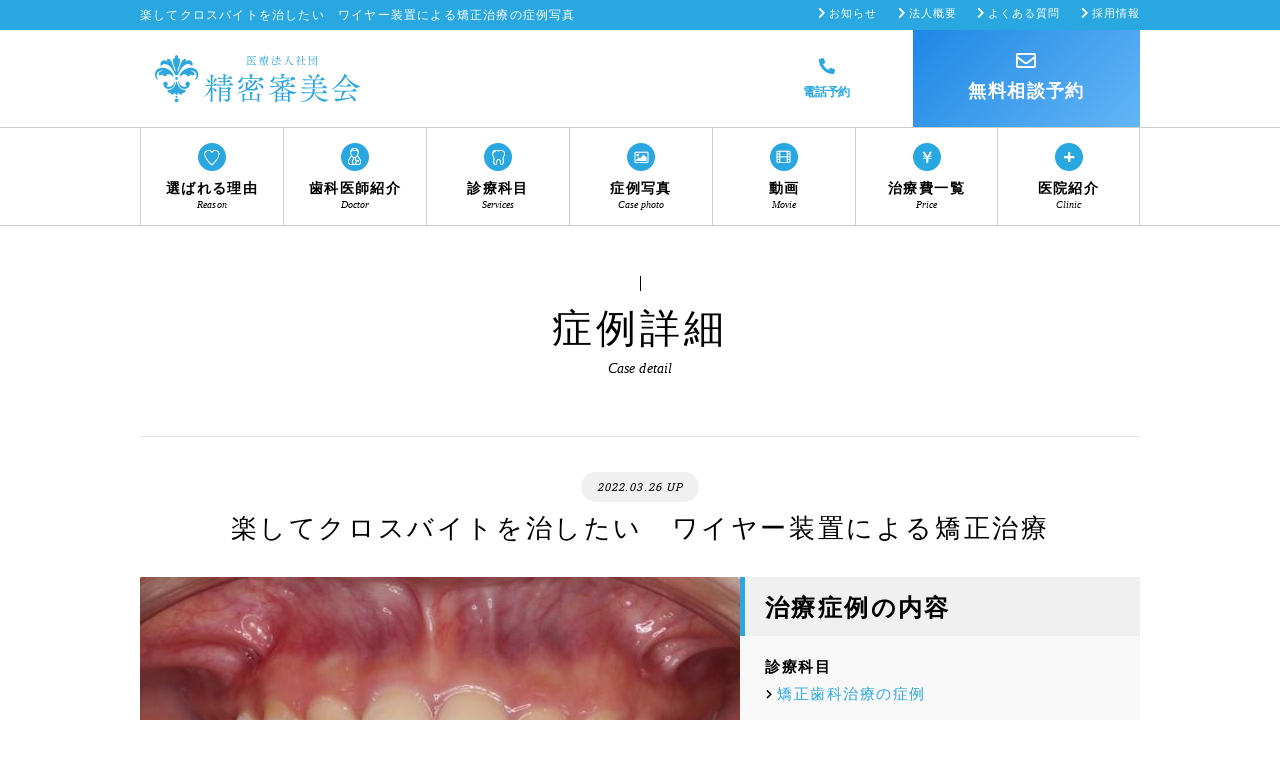

--- FILE ---
content_type: text/html; charset=UTF-8
request_url: https://seimitsushinbi.jp/case/85901/
body_size: 18414
content:
<!DOCTYPE html>
<html lang="ja">
<head>
<!-- Google Tag Manager -->
<script>(function(w,d,s,l,i){w[l]=w[l]||[];w[l].push({'gtm.start':
new Date().getTime(),event:'gtm.js'});var f=d.getElementsByTagName(s)[0],
j=d.createElement(s),dl=l!='dataLayer'?'&l='+l:'';j.async=true;j.src=
'https://www.googletagmanager.com/gtm.js?id='+i+dl;f.parentNode.insertBefore(j,f);
})(window,document,'script','dataLayer','GTM-NHSS9N');</script>
<!-- End Google Tag Manager -->
<meta charset="UTF-8">
<title>楽してクロスバイトを治したい　ワイヤー装置による矯正治療｜（医）精密審美会</title>
<!-- <meta name="keywords" content="矯正歯科治療,プラスチックブラケット,交叉咬合(クロスバイト),叢生(でこぼこ・八重歯),クリアブラケット"> -->
<meta name="description" content="犬歯のクロスバイトを気にして来院された患者様です。マウスピース矯正とワイヤー矯正の両方を提案しましたが、インビザラインの自己管理が煩わしいとのことで、ワイヤー装置による矯正治療を行うこととしました。">
<meta name="viewport" content="width=device-width,user-scalable=yes">
<meta name="format-detection" content="telephone=no">


<meta property="fb:app_id" content="352933468448231" /><meta property="og:type" content="website" /><meta property="og:url" content="https://seimitsushinbi.jp/case/85901/" /><meta property="og:site_name" content="精密審美会" /><meta property="og:title" content="楽してクロスバイトを治したい　ワイヤー装置による矯正治療" /><meta property="og:description" content="犬歯のクロスバイトを気にして来院された患者様です。マウスピース矯正とワイヤー矯正の両方を提案しましたが、インビザラインの自己管理が煩わしいとのことで、ワイヤー装置による矯正治療を行うこととしました。" /><meta property="og:image" content="https://seimitsushinbi.jp/wp/wp-content/uploads/2022/03/IMG_3026-1024x682.jpg?v=1648044668" /><meta property="og:image:width" content="1024" /><meta property="og:image:height" content="682" /><meta property="og:image:alt" content="楽してクロスバイトを治したい　ワイヤー装置による矯正治療" /><meta name="twitter:card" content="summary_large_image" /><meta name="twitter:site" content="@seimitsusinbi" /><meta name="twitter:creator" content="@seimitsusinbi" /><meta name="twitter:domain" content="twitter.com/seimitsusinbi" /><meta property="article:author" content="藤巻太一朗"><meta name="twitter:image" content="https://seimitsushinbi.jp/wp/wp-content/uploads/2022/03/IMG_3026-1024x682.jpg?v=1648044668" />
<link rel="icon" href="https://seimitsushinbi.jp/favicon.svg"  sizes="any" type="image/svg+xml">

<meta name='robots' content='max-image-preview:large' />
<link rel='dns-prefetch' href='//static.addtoany.com' />
<link rel='dns-prefetch' href='//ajax.googleapis.com' />
<link rel='dns-prefetch' href='//cdnjs.cloudflare.com' />
<link rel='dns-prefetch' href='//fonts.googleapis.com' />
<link rel="alternate" title="oEmbed (JSON)" type="application/json+oembed" href="https://seimitsushinbi.jp/wp-json/oembed/1.0/embed?url=https%3A%2F%2Fseimitsushinbi.jp%2Fcase%2F85901%2F" />
<link rel="alternate" title="oEmbed (XML)" type="text/xml+oembed" href="https://seimitsushinbi.jp/wp-json/oembed/1.0/embed?url=https%3A%2F%2Fseimitsushinbi.jp%2Fcase%2F85901%2F&#038;format=xml" />
<style id='wp-img-auto-sizes-contain-inline-css' type='text/css'>
img:is([sizes=auto i],[sizes^="auto," i]){contain-intrinsic-size:3000px 1500px}
/*# sourceURL=wp-img-auto-sizes-contain-inline-css */
</style>
<style id='wp-block-library-inline-css' type='text/css'>
:root{--wp-block-synced-color:#7a00df;--wp-block-synced-color--rgb:122,0,223;--wp-bound-block-color:var(--wp-block-synced-color);--wp-editor-canvas-background:#ddd;--wp-admin-theme-color:#007cba;--wp-admin-theme-color--rgb:0,124,186;--wp-admin-theme-color-darker-10:#006ba1;--wp-admin-theme-color-darker-10--rgb:0,107,160.5;--wp-admin-theme-color-darker-20:#005a87;--wp-admin-theme-color-darker-20--rgb:0,90,135;--wp-admin-border-width-focus:2px}@media (min-resolution:192dpi){:root{--wp-admin-border-width-focus:1.5px}}.wp-element-button{cursor:pointer}:root .has-very-light-gray-background-color{background-color:#eee}:root .has-very-dark-gray-background-color{background-color:#313131}:root .has-very-light-gray-color{color:#eee}:root .has-very-dark-gray-color{color:#313131}:root .has-vivid-green-cyan-to-vivid-cyan-blue-gradient-background{background:linear-gradient(135deg,#00d084,#0693e3)}:root .has-purple-crush-gradient-background{background:linear-gradient(135deg,#34e2e4,#4721fb 50%,#ab1dfe)}:root .has-hazy-dawn-gradient-background{background:linear-gradient(135deg,#faaca8,#dad0ec)}:root .has-subdued-olive-gradient-background{background:linear-gradient(135deg,#fafae1,#67a671)}:root .has-atomic-cream-gradient-background{background:linear-gradient(135deg,#fdd79a,#004a59)}:root .has-nightshade-gradient-background{background:linear-gradient(135deg,#330968,#31cdcf)}:root .has-midnight-gradient-background{background:linear-gradient(135deg,#020381,#2874fc)}:root{--wp--preset--font-size--normal:16px;--wp--preset--font-size--huge:42px}.has-regular-font-size{font-size:1em}.has-larger-font-size{font-size:2.625em}.has-normal-font-size{font-size:var(--wp--preset--font-size--normal)}.has-huge-font-size{font-size:var(--wp--preset--font-size--huge)}.has-text-align-center{text-align:center}.has-text-align-left{text-align:left}.has-text-align-right{text-align:right}.has-fit-text{white-space:nowrap!important}#end-resizable-editor-section{display:none}.aligncenter{clear:both}.items-justified-left{justify-content:flex-start}.items-justified-center{justify-content:center}.items-justified-right{justify-content:flex-end}.items-justified-space-between{justify-content:space-between}.screen-reader-text{border:0;clip-path:inset(50%);height:1px;margin:-1px;overflow:hidden;padding:0;position:absolute;width:1px;word-wrap:normal!important}.screen-reader-text:focus{background-color:#ddd;clip-path:none;color:#444;display:block;font-size:1em;height:auto;left:5px;line-height:normal;padding:15px 23px 14px;text-decoration:none;top:5px;width:auto;z-index:100000}html :where(.has-border-color){border-style:solid}html :where([style*=border-top-color]){border-top-style:solid}html :where([style*=border-right-color]){border-right-style:solid}html :where([style*=border-bottom-color]){border-bottom-style:solid}html :where([style*=border-left-color]){border-left-style:solid}html :where([style*=border-width]){border-style:solid}html :where([style*=border-top-width]){border-top-style:solid}html :where([style*=border-right-width]){border-right-style:solid}html :where([style*=border-bottom-width]){border-bottom-style:solid}html :where([style*=border-left-width]){border-left-style:solid}html :where(img[class*=wp-image-]){height:auto;max-width:100%}:where(figure){margin:0 0 1em}html :where(.is-position-sticky){--wp-admin--admin-bar--position-offset:var(--wp-admin--admin-bar--height,0px)}@media screen and (max-width:600px){html :where(.is-position-sticky){--wp-admin--admin-bar--position-offset:0px}}

/*# sourceURL=wp-block-library-inline-css */
</style><style id='global-styles-inline-css' type='text/css'>
:root{--wp--preset--aspect-ratio--square: 1;--wp--preset--aspect-ratio--4-3: 4/3;--wp--preset--aspect-ratio--3-4: 3/4;--wp--preset--aspect-ratio--3-2: 3/2;--wp--preset--aspect-ratio--2-3: 2/3;--wp--preset--aspect-ratio--16-9: 16/9;--wp--preset--aspect-ratio--9-16: 9/16;--wp--preset--color--black: #000000;--wp--preset--color--cyan-bluish-gray: #abb8c3;--wp--preset--color--white: #ffffff;--wp--preset--color--pale-pink: #f78da7;--wp--preset--color--vivid-red: #cf2e2e;--wp--preset--color--luminous-vivid-orange: #ff6900;--wp--preset--color--luminous-vivid-amber: #fcb900;--wp--preset--color--light-green-cyan: #7bdcb5;--wp--preset--color--vivid-green-cyan: #00d084;--wp--preset--color--pale-cyan-blue: #8ed1fc;--wp--preset--color--vivid-cyan-blue: #0693e3;--wp--preset--color--vivid-purple: #9b51e0;--wp--preset--gradient--vivid-cyan-blue-to-vivid-purple: linear-gradient(135deg,rgb(6,147,227) 0%,rgb(155,81,224) 100%);--wp--preset--gradient--light-green-cyan-to-vivid-green-cyan: linear-gradient(135deg,rgb(122,220,180) 0%,rgb(0,208,130) 100%);--wp--preset--gradient--luminous-vivid-amber-to-luminous-vivid-orange: linear-gradient(135deg,rgb(252,185,0) 0%,rgb(255,105,0) 100%);--wp--preset--gradient--luminous-vivid-orange-to-vivid-red: linear-gradient(135deg,rgb(255,105,0) 0%,rgb(207,46,46) 100%);--wp--preset--gradient--very-light-gray-to-cyan-bluish-gray: linear-gradient(135deg,rgb(238,238,238) 0%,rgb(169,184,195) 100%);--wp--preset--gradient--cool-to-warm-spectrum: linear-gradient(135deg,rgb(74,234,220) 0%,rgb(151,120,209) 20%,rgb(207,42,186) 40%,rgb(238,44,130) 60%,rgb(251,105,98) 80%,rgb(254,248,76) 100%);--wp--preset--gradient--blush-light-purple: linear-gradient(135deg,rgb(255,206,236) 0%,rgb(152,150,240) 100%);--wp--preset--gradient--blush-bordeaux: linear-gradient(135deg,rgb(254,205,165) 0%,rgb(254,45,45) 50%,rgb(107,0,62) 100%);--wp--preset--gradient--luminous-dusk: linear-gradient(135deg,rgb(255,203,112) 0%,rgb(199,81,192) 50%,rgb(65,88,208) 100%);--wp--preset--gradient--pale-ocean: linear-gradient(135deg,rgb(255,245,203) 0%,rgb(182,227,212) 50%,rgb(51,167,181) 100%);--wp--preset--gradient--electric-grass: linear-gradient(135deg,rgb(202,248,128) 0%,rgb(113,206,126) 100%);--wp--preset--gradient--midnight: linear-gradient(135deg,rgb(2,3,129) 0%,rgb(40,116,252) 100%);--wp--preset--font-size--small: 13px;--wp--preset--font-size--medium: 20px;--wp--preset--font-size--large: 36px;--wp--preset--font-size--x-large: 42px;--wp--preset--spacing--20: 0.44rem;--wp--preset--spacing--30: 0.67rem;--wp--preset--spacing--40: 1rem;--wp--preset--spacing--50: 1.5rem;--wp--preset--spacing--60: 2.25rem;--wp--preset--spacing--70: 3.38rem;--wp--preset--spacing--80: 5.06rem;--wp--preset--shadow--natural: 6px 6px 9px rgba(0, 0, 0, 0.2);--wp--preset--shadow--deep: 12px 12px 50px rgba(0, 0, 0, 0.4);--wp--preset--shadow--sharp: 6px 6px 0px rgba(0, 0, 0, 0.2);--wp--preset--shadow--outlined: 6px 6px 0px -3px rgb(255, 255, 255), 6px 6px rgb(0, 0, 0);--wp--preset--shadow--crisp: 6px 6px 0px rgb(0, 0, 0);}:where(.is-layout-flex){gap: 0.5em;}:where(.is-layout-grid){gap: 0.5em;}body .is-layout-flex{display: flex;}.is-layout-flex{flex-wrap: wrap;align-items: center;}.is-layout-flex > :is(*, div){margin: 0;}body .is-layout-grid{display: grid;}.is-layout-grid > :is(*, div){margin: 0;}:where(.wp-block-columns.is-layout-flex){gap: 2em;}:where(.wp-block-columns.is-layout-grid){gap: 2em;}:where(.wp-block-post-template.is-layout-flex){gap: 1.25em;}:where(.wp-block-post-template.is-layout-grid){gap: 1.25em;}.has-black-color{color: var(--wp--preset--color--black) !important;}.has-cyan-bluish-gray-color{color: var(--wp--preset--color--cyan-bluish-gray) !important;}.has-white-color{color: var(--wp--preset--color--white) !important;}.has-pale-pink-color{color: var(--wp--preset--color--pale-pink) !important;}.has-vivid-red-color{color: var(--wp--preset--color--vivid-red) !important;}.has-luminous-vivid-orange-color{color: var(--wp--preset--color--luminous-vivid-orange) !important;}.has-luminous-vivid-amber-color{color: var(--wp--preset--color--luminous-vivid-amber) !important;}.has-light-green-cyan-color{color: var(--wp--preset--color--light-green-cyan) !important;}.has-vivid-green-cyan-color{color: var(--wp--preset--color--vivid-green-cyan) !important;}.has-pale-cyan-blue-color{color: var(--wp--preset--color--pale-cyan-blue) !important;}.has-vivid-cyan-blue-color{color: var(--wp--preset--color--vivid-cyan-blue) !important;}.has-vivid-purple-color{color: var(--wp--preset--color--vivid-purple) !important;}.has-black-background-color{background-color: var(--wp--preset--color--black) !important;}.has-cyan-bluish-gray-background-color{background-color: var(--wp--preset--color--cyan-bluish-gray) !important;}.has-white-background-color{background-color: var(--wp--preset--color--white) !important;}.has-pale-pink-background-color{background-color: var(--wp--preset--color--pale-pink) !important;}.has-vivid-red-background-color{background-color: var(--wp--preset--color--vivid-red) !important;}.has-luminous-vivid-orange-background-color{background-color: var(--wp--preset--color--luminous-vivid-orange) !important;}.has-luminous-vivid-amber-background-color{background-color: var(--wp--preset--color--luminous-vivid-amber) !important;}.has-light-green-cyan-background-color{background-color: var(--wp--preset--color--light-green-cyan) !important;}.has-vivid-green-cyan-background-color{background-color: var(--wp--preset--color--vivid-green-cyan) !important;}.has-pale-cyan-blue-background-color{background-color: var(--wp--preset--color--pale-cyan-blue) !important;}.has-vivid-cyan-blue-background-color{background-color: var(--wp--preset--color--vivid-cyan-blue) !important;}.has-vivid-purple-background-color{background-color: var(--wp--preset--color--vivid-purple) !important;}.has-black-border-color{border-color: var(--wp--preset--color--black) !important;}.has-cyan-bluish-gray-border-color{border-color: var(--wp--preset--color--cyan-bluish-gray) !important;}.has-white-border-color{border-color: var(--wp--preset--color--white) !important;}.has-pale-pink-border-color{border-color: var(--wp--preset--color--pale-pink) !important;}.has-vivid-red-border-color{border-color: var(--wp--preset--color--vivid-red) !important;}.has-luminous-vivid-orange-border-color{border-color: var(--wp--preset--color--luminous-vivid-orange) !important;}.has-luminous-vivid-amber-border-color{border-color: var(--wp--preset--color--luminous-vivid-amber) !important;}.has-light-green-cyan-border-color{border-color: var(--wp--preset--color--light-green-cyan) !important;}.has-vivid-green-cyan-border-color{border-color: var(--wp--preset--color--vivid-green-cyan) !important;}.has-pale-cyan-blue-border-color{border-color: var(--wp--preset--color--pale-cyan-blue) !important;}.has-vivid-cyan-blue-border-color{border-color: var(--wp--preset--color--vivid-cyan-blue) !important;}.has-vivid-purple-border-color{border-color: var(--wp--preset--color--vivid-purple) !important;}.has-vivid-cyan-blue-to-vivid-purple-gradient-background{background: var(--wp--preset--gradient--vivid-cyan-blue-to-vivid-purple) !important;}.has-light-green-cyan-to-vivid-green-cyan-gradient-background{background: var(--wp--preset--gradient--light-green-cyan-to-vivid-green-cyan) !important;}.has-luminous-vivid-amber-to-luminous-vivid-orange-gradient-background{background: var(--wp--preset--gradient--luminous-vivid-amber-to-luminous-vivid-orange) !important;}.has-luminous-vivid-orange-to-vivid-red-gradient-background{background: var(--wp--preset--gradient--luminous-vivid-orange-to-vivid-red) !important;}.has-very-light-gray-to-cyan-bluish-gray-gradient-background{background: var(--wp--preset--gradient--very-light-gray-to-cyan-bluish-gray) !important;}.has-cool-to-warm-spectrum-gradient-background{background: var(--wp--preset--gradient--cool-to-warm-spectrum) !important;}.has-blush-light-purple-gradient-background{background: var(--wp--preset--gradient--blush-light-purple) !important;}.has-blush-bordeaux-gradient-background{background: var(--wp--preset--gradient--blush-bordeaux) !important;}.has-luminous-dusk-gradient-background{background: var(--wp--preset--gradient--luminous-dusk) !important;}.has-pale-ocean-gradient-background{background: var(--wp--preset--gradient--pale-ocean) !important;}.has-electric-grass-gradient-background{background: var(--wp--preset--gradient--electric-grass) !important;}.has-midnight-gradient-background{background: var(--wp--preset--gradient--midnight) !important;}.has-small-font-size{font-size: var(--wp--preset--font-size--small) !important;}.has-medium-font-size{font-size: var(--wp--preset--font-size--medium) !important;}.has-large-font-size{font-size: var(--wp--preset--font-size--large) !important;}.has-x-large-font-size{font-size: var(--wp--preset--font-size--x-large) !important;}
/*# sourceURL=global-styles-inline-css */
</style>

<style id='classic-theme-styles-inline-css' type='text/css'>
/*! This file is auto-generated */
.wp-block-button__link{color:#fff;background-color:#32373c;border-radius:9999px;box-shadow:none;text-decoration:none;padding:calc(.667em + 2px) calc(1.333em + 2px);font-size:1.125em}.wp-block-file__button{background:#32373c;color:#fff;text-decoration:none}
/*# sourceURL=/wp-includes/css/classic-themes.min.css */
</style>
<link rel='stylesheet' id='ss-normalize-css' href='https://seimitsushinbi.jp/wp/wp-content/themes/seimitsu_shinbi2018/css/normalize.min3.0.3.css' type='text/css' media='all' />
<link rel='stylesheet' id='ss-fontawesome-css' href='https://cdnjs.cloudflare.com/ajax/libs/font-awesome/5.15.4/css/all.min.css' type='text/css' media='all' />
<link rel='stylesheet' id='ss-style_module-css' href='https://seimitsushinbi.jp/wp/wp-content/themes/seimitsu_shinbi2018/style_module.css' type='text/css' media='all' />
<link rel='stylesheet' id='ss-style-css' href='https://seimitsushinbi.jp/wp/wp-content/themes/seimitsu_shinbi2018/style.css?20251105' type='text/css' media='all' />
<link rel='stylesheet' id='font_01-css' href='https://fonts.googleapis.com/css2?family=Roboto+Slab&#038;display=swap' type='text/css' media='all' />
<link rel="https://api.w.org/" href="https://seimitsushinbi.jp/wp-json/" /><meta name="generator" content="WordPress 6.9" />
<link rel="canonical" href="https://seimitsushinbi.jp/case/85901/" />
<!-- Markup (JSON-LD) structured in schema.org ver.4.8.1 START -->
<script type="application/ld+json">
{
    "@context": "https://schema.org",
    "@type": "BreadcrumbList",
    "itemListElement": [
        {
            "@type": "ListItem",
            "position": 1,
            "item": {
                "@id": "https://seimitsushinbi.jp",
                "name": "（医）精密審美会"
            }
        },
        {
            "@type": "ListItem",
            "position": 2,
            "item": {
                "@id": "https://seimitsushinbi.jp/case/",
                "name": "症例・治療例紹介"
            }
        },
        {
            "@type": "ListItem",
            "position": 3,
            "item": {
                "@id": "https://seimitsushinbi.jp/case-cat/orthodontic/",
                "name": "矯正歯科治療"
            }
        },
        {
            "@type": "ListItem",
            "position": 4,
            "item": {
                "@id": "https://seimitsushinbi.jp/case-cat/plastic-bracket/",
                "name": "プラスチックブラケット"
            }
        }
    ]
}
</script>
<script type="application/ld+json">
{
    "@context": "https://schema.org",
    "@type": "Article",
    "mainEntityOfPage": {
        "@type": "WebPage",
        "@id": "https://seimitsushinbi.jp/case/85901/"
    },
    "headline": "楽してクロスバイトを治したい　ワイヤー装置による矯正治療",
    "datePublished": "2022-03-26T00:35:20+0900",
    "dateModified": "2024-05-30T19:45:58+0900",
    "author": {
        "@type": "Person",
        "name": "藤巻 太一朗"
    },
    "description": "",
    "image": {
        "@type": "ImageObject",
        "url": "https://seimitsushinbi.jp/wp/wp-content/uploads/2022/03/IMG_3026.jpg?v=1648044668",
        "width": 2000,
        "height": 1333
    },
    "publisher": {
        "@type": "Organization",
        "name": "医療法人社団精密審美会"
    }
}
</script>
<!-- Markup (JSON-LD) structured in schema.org END -->
<script>
document.addEventListener( 'wpcf7mailsent', function( event ) {
    $('.js-formSubmit').removeClass('loading');
}, false );
document.addEventListener( 'wpcf7invalid', function( event ) {
    $('.js-formSubmit').removeClass('loading');
}, false );
document.addEventListener( 'wpcf7spam', function( event ) {
    $('.js-formSubmit').removeClass('loading');
}, false );
document.addEventListener( 'wpcf7mailfailed', function( event ) {
    $('.js-formSubmit').removeClass('loading');
}, false );
// document.addEventListener( 'wpcf7submit', function( event ) {
//     $('.js-formSubmit').removeClass('loading');
// }, false );
</script>
<link rel='stylesheet' id='addtoany-css' href='https://seimitsushinbi.jp/wp/wp-content/plugins/add-to-any/addtoany.min.css' type='text/css' media='all' />
<style id='addtoany-inline-css' type='text/css'>
.addtoany_share_save_container{
	margin: 0;
	text-align: right;
	margin-top: -36px;
   transform: translateY(-100%);
   width: 110px;
   margin-right: 0;
   margin-left: auto;
}
.addtoany_share_save_container{
	margin: 0;
	text-align: right;
	margin-top: -36px;
   transform: translateY(-100%);
   width: 110px;
   margin-right: 0;
   margin-left: auto;
}
/*# sourceURL=addtoany-inline-css */
</style>
<link rel='stylesheet' id='contact-form-7-css' href='https://seimitsushinbi.jp/wp/wp-content/plugins/contact-form-7/includes/css/styles.css' type='text/css' media='all' />
</head>

<body id="design2018" class="wp-singular case-template-default single single-case postid-85901 wp-theme-seimitsu_shinbi2018 page--case-single">
<!-- Google Tag Manager (noscript) -->
<noscript><iframe src="https://www.googletagmanager.com/ns.html?id=GTM-NHSS9N"
height="0" width="0" style="display:none;visibility:hidden"></iframe></noscript>
<!-- End Google Tag Manager (noscript) -->
<div id="allBox" class="allBox">
  <div class="allBox__in">
    <div class="header">
      <header class="header__in">
        <div class="spmenu js-spmenu">
  <div class="spmenu__in">
    <ul class="spmenu__list--01">
      <li>
        <div class="spmenu__01in"><i><img src="https://seimitsushinbi.jp/wp/wp-content/themes/seimitsu_shinbi2018/img/sp/icon_nav-heart.png" alt="選ばれる理由" width="46" height="46"></i><span class="spmenu__openbtn">選ばれる理由</span></div>
        <ul class="spmenu__list--02">
        <li><a href="/about/">選ばれる理由</a></li><li><a href="/about/achievements/">診療実績一覧</a></li><li><a href="/about/dr-kawano/">理事長挨拶</a></li><li><a href="/about/corporation">法人概要</a></li><li><a href="/about/dental-check/">歯科健診のご案内</a></li><li><a href="https://checkup.seimitsushinbikai.com/">企業歯科健診の提携<i class="fas fa-external-link-alt"></i></a></li>        </ul>
      </li>
      <li>
        <div class="spmenu__01in"><i><img src="https://seimitsushinbi.jp/wp/wp-content/themes/seimitsu_shinbi2018/img/sp/icon_nav-doctor.png" alt="歯科医師紹介" width="46" height="46"></i><a href="/dr/">歯科医師紹介</a></div>
      </li>
      <li>
        <div class="spmenu__01in"><i><img src="https://seimitsushinbi.jp/wp/wp-content/themes/seimitsu_shinbi2018/img/sp/icon_nav-tooth.png" alt="診療科目" width="46" height="46"></i><span class="spmenu__openbtn">診療科目</span></div>
        <ul class="spmenu__list--02">
        <li><a href="https://seimitsushinbi.jp/ceramic/">セラミック治療</a></li><li><a href="https://seimitsushinbi.jp/implant/">インプラント治療</a></li><li><a href="https://seimitsushinbi.jp/ortho/">矯正歯科治療</a></li><li><a href="https://seimitsushinbi.jp/invisalign/">インビザライン</a></li><li><a href="https://seimitsushinbi.jp/perio/">歯周病治療</a></li><li><a href="https://seimitsushinbi.jp/micro-endo/">根管治療</a></li><li><a href="https://seimitsushinbi.jp/cavity/">短期集中治療</a></li><li><a href="https://seimitsushinbi.jp/whitening/">ホワイトニング</a></li><li><a href="https://seimitsushinbi.jp/pmtc/">予防処置(PMTC)</a></li>        </ul>
      </li>
      <li>
        <div class="spmenu__01in"><i><img src="https://seimitsushinbi.jp/wp/wp-content/themes/seimitsu_shinbi2018/img/sp/icon_nav-yen.png" alt="治療費一覧" width="46" height="46"></i><span class="spmenu__openbtn">治療費一覧</span></div>
        <ul class="spmenu__list--02">
          <li><a href="/cost/ceramic/">セラミック治療<br>費用</a></li><li><a href="/cost/implant/">インプラント治療<br>費用</a></li><li><a href="/cost/ortho/">矯正歯科治療<br>費用</a></li><li><a href="/cost/perio/">歯周病治療<br>費用</a></li><li><a href="/cost/micro-endo/">根管治療<br>費用</a></li><li><a href="/cost/sedation/">静脈内鎮静法<br>費用</a></li><li><a href="/cost/whitening/">ホワイトニング 費用</a></li><li><a href="/cost/pmtc/">予防処置 費用</a></li><li><a href="/cost/dental-loan/">デンタルローン</a></li><li><a href="/cost/tax/">医療費控除</a></li>        </ul>
      </li>
      <li>
        <div class="spmenu__01in"><i><img src="https://seimitsushinbi.jp/wp/wp-content/themes/seimitsu_shinbi2018/img/sp/icon_nav-photo.png" alt="症例写真" width="46" height="46"></i><span class="spmenu__openbtn">症例写真</span></div>
        <ul class="spmenu__list--02">
        <li><a href="https://seimitsushinbi.jp/case/?cat=ceramic">セラミック治療<br class="xs-show">の症例</a></li><li><a href="https://seimitsushinbi.jp/case/?cat=implant">インプラント治療<br class="xs-show">の症例</a></li><li><a href="https://seimitsushinbi.jp/case/?cat=orthodontic">矯正歯科治療<br class="xs-show">の症例</a></li><li><a href="https://seimitsushinbi.jp/case/?cat=micro-endo">根管治療<br class="xs-show">の症例</a></li><li><a href="https://seimitsushinbi.jp/case/?cat=periodontics">歯周病治療<br class="xs-show">の症例</a></li><li><a href="https://seimitsushinbi.jp/case/?cat=sougou">総合歯科治療<br class="xs-show">の症例</a></li><li><a href="https://seimitsushinbi.jp/case/?cat=other">その他の症例</a></li><li><a href="https://seimitsushinbi.jp/case/?items=new">最新の症例</a></li>        </ul>
      </li>
      <li>
        <div class="spmenu__01in"><i><img src="https://seimitsushinbi.jp/wp/wp-content/themes/seimitsu_shinbi2018/img/sp/icon_nav-movie.png" alt="動画" width="46" height="46"></i><span class="spmenu__openbtn">動画</span></div>
        <ul class="spmenu__list--02">
          <li><a href="https://seimitsushinbi.jp/movie/?cat=ceramic">セラミック治療<br class="xs-show">の動画</a></li><li><a href="https://seimitsushinbi.jp/movie/?cat=implant">インプラント治療<br class="xs-show">の動画</a></li><li><a href="https://seimitsushinbi.jp/movie/?cat=orthodontic">矯正歯科治療<br class="xs-show">の動画</a></li><li><a href="https://seimitsushinbi.jp/movie/?cat=micro-endo">根管治療<br class="xs-show">の動画</a></li><li><a href="https://seimitsushinbi.jp/movie/?cat=periodontics">歯周病治療<br class="xs-show">の動画</a></li><li><a href="https://seimitsushinbi.jp/movie/?cat=sougou">総合歯科治療<br class="xs-show">の動画</a></li><li><a href="https://seimitsushinbi.jp/movie/?cat=other">その他の動画</a></li>        </ul>
      </li>
      <li>
        <div class="spmenu__01in"><i><img src="https://seimitsushinbi.jp/wp/wp-content/themes/seimitsu_shinbi2018/img/sp/icon_nav-plus.png" alt="医院紹介" width="46" height="46"></i><span class="spmenu__openbtn">医院紹介</span></div>
        <ul class="spmenu__list--02">
          <li class="wdh-full"><a href="/clinics/-ekimae/">東京駅前しらゆり歯科</a></li><li class="wdh-full"><a href="/clinics/ginza/">銀座しらゆり歯科</a></li><li class="wdh-full"><a href="/clinics/shinbashi/">新橋銀座しらゆり歯科</a></li><li class="wdh-full"><a href="/clinics/omotesando/">表参道しらゆり歯科</a></li><li class="wdh-full"><a href="/clinics/roppongi/">六本木しらゆり歯科</a></li><li class="wdh-full"><a href="/clinics/shibuya/">渋谷しらゆり歯科</a></li><li class="wdh-full"><a href="/clinics/sakuragicho/">横浜桜木町歯科</a></li><li class="wdh-full"><a href="/clinics/yokohama-ekimae/">横浜駅前しらゆり歯科</a></li>        </ul>
      </li>
    </ul>
    <div class="spmenu__showheader">
      <!-- header -->
      <div class="spmenu__btns">
        <ul class="spmenu__btnsIn">
          <li>
            <div class="btn btn--line btn--bdw2 btn--white btn--fs12 btn--plr5 btn--iconL15">
              <div class="btn__in"><a class="btn__a" href="/faq/"><span class="btn__aIn">よくあるご質問</span></a></div>
            </div>
          </li>
          <li>
            <div class="btn btn--line btn--bdw2 btn--white btn--fs12 btn--plr5 btn--iconL15 btn--addiconBlank">
              <div class="btn__in"><a class="btn__a" href="https://www.seimitsushinbikai.com/" target="_blank"><span class="btn__aIn">採用情報</span></a></div>
            </div>
          </li>
          <li>
            <div class="btn btn--line btn--bdw2 btn--white btn--fs12 btn--plr5 btn--iconL15">
              <div class="btn__in"><a class="btn__a" href="/info/"><span class="btn__aIn">お知らせ</span></a></div>
            </div>
          </li>
          <!--<li>
            <div class="btn btn--line btn--bdw2 btn--white css--fs12 btn--pl20 btn--pr5 btn--iconL10">
              <div class="btn__in"><a class="btn__a" href="https://seimitsushinbi.jp/brochure/"><span class="btn__aIn">資料請求</span></a></div>
            </div>
          </li>-->
        </ul>
      </div>
      <div class="spmenu__close js-menutoggle">
        <p class="spmenu__closeIn"><img src="https://seimitsushinbi.jp/wp/wp-content/themes/seimitsu_shinbi2018/img/sp/btn_close-w.png" alt="閉じる" width="100" height="100"></p>
      </div>
    </div>
    <div class="spmenu__showfooter">
      <!-- footer -->
      <div class="spmenu__btns">
        <ul class="spmenu__btnsIn">
          <li>
            <div class="btn btn--line btn--bdw2 btn--white css--fs12 btn--pl20 btn--pr5 btn--iconL10">
              <div class="btn__in"><a class="btn__a" href="/faq/"><span class="btn__aIn">よくあるご質問</span></a></div>
            </div>
          </li>
          <li>
            <div class="btn btn--line btn--bdw2 btn--white css--fs12 btn--pl20 btn--pr5 btn--iconL10">
              <div class="btn__in"><a class="btn__a" href="https://seimitsushinbi.jp/contact/"><span class="btn__aIn">お問い合わせ</span></a></div>
            </div>
          </li>
          <!--<li>
            <div class="btn btn--line btn--bdw2 btn--white css--fs12 btn--pl20 btn--pr5 btn--iconL10">
              <div class="btn__in"><a class="btn__a" href="https://seimitsushinbi.jp/brochure/"><span class="btn__aIn">資料請求</span></a></div>
            </div>
          </li>-->
          <li>
            <div class="btn btn--line btn--bdw2 btn--white css--fs12 btn--pl20 btn--pr5 btn--iconL10">
              <div class="btn__in"><a class="btn__a" href="/privacypolicy/"><span class="btn__aIn">プライバシーポリシー</span></a></div>
            </div>
          </li>
        </ul>
      </div>
    </div>

  </div>
</div>
        <div class="header__bar">
          <div class="header__barIn">
            <div class="header__barInin">
              <h1 class="header__catch">楽してクロスバイトを治したい　ワイヤー装置による矯正治療の症例写真</h1>
              <ul class="header__links">
                <li><a href="/info/">お知らせ</a></li>
                <li><a href="/about/corporation.html">法人概要</a></li>
                <li><a href="/faq/">よくある質問</a></li>
                <li><a href="https://www.seimitsushinbikai.com/" target="_blank">採用情報</a></li>
              </ul>
            </div>
          </div>
        </div>
        <div class="header__body">
          <div class="header__bodyIn">
            <div class="header__left">
              <div class="header__menu">
                <div class="header__menuIn">
                  <div class="header__menuBtn js-menutoggle">
                    <div class="header__menuBtnIn">
                      <img src="https://seimitsushinbi.jp/wp/wp-content/themes/seimitsu_shinbi2018/img/sp/btn_menu.png" alt="メニューを開く" width="100" height="100" class="header__menuImg--on">
                      <img src="https://seimitsushinbi.jp/wp/wp-content/themes/seimitsu_shinbi2018/img/sp/btn_close-w.png" alt="メニューを閉じる" width="100" height="100" class="header__menuImg--off">
                    </div>
                  </div>
                </div>
              </div>
              <h2 class="header__logo"><a class="header__logoIn" href="https://seimitsushinbi.jp"><img src="https://seimitsushinbi.jp/wp/wp-content/themes/seimitsu_shinbi2018/img/logo.svg" alt="医療法人社団 精密審美会" width="235" height="53"></a><a class="header__logoIn--sp" href="https://seimitsushinbi.jp"><img src="https://seimitsushinbi.jp/wp/wp-content/themes/seimitsu_shinbi2018/img/logo.svg" alt="医療法人社団 精密審美会" width="125" height="28"></a></h2>
            </div>
            <div class="header__right">
              <div class="header__tel js-modaltoggle">
                <i class="fas fa-phone"></i>
                <p>電話予約</p>
              </div>
              <a class="header__mail" href="https://seimitsushinbi.jp/counseling/">
                <div class="mail-button">
                  <i class="far fa-envelope"></i>
                  <p>無料相談予約</p>
                </div>
              </a>

              <!-- <div class="header__tel-before">
                <div class="consult">
                  <div class="consult__in">
                    <dl class="consult__box">
                      <dt class="consult__ttl">初回予約専用フリーダイヤル</dt>
                      <dd class="consult__tel"><a class="sptel" href="tel:0120118041"><i class="fas fa-phone"></i>0120-118-041</a></dd>
                      <dd class="consult__txt">平日<span>11:00～20:00</span> 土日<span>10:00～18:00</span></dd>
                    </dl>
                  </div>
                </div>
              </div>
              <a class="header__mail js-modaltoggle" href="https://seimitsushinbi.jp/counseling/">
                <div class="mail-button">
                  <i class="far fa-envelope"></i>
                  <p>無料相談予約</p>
                </div>
              </a> -->

            </div>
          </div>
        </div>
        <div class="header__gnav">
          <div class="header__gnavIn">
            <div class="nav">
              <nav class="nav__in">
                <ul class="nav__main">
                  <li>
                    <a href="/about/" class="nav__parent">
                      <span class="nav__icon">
                        <img src="https://seimitsushinbi.jp/wp/wp-content/themes/seimitsu_shinbi2018/img/navi/icon_nav-heart.png" srcset="https://seimitsushinbi.jp/wp/wp-content/themes/seimitsu_shinbi2018/img/navi/icon_nav-heart.png 1x, https://seimitsushinbi.jp/wp/wp-content/themes/seimitsu_shinbi2018/img/navi/icon_nav-heart@2x.png 2x" alt="選ばれる理由" width="28" height="28">
                      </span>
                      <p class="nav__txt--jp">選ばれる理由</p>
                      <p class="nav__txt--en">Reason</p>
                    </a>
                    <div class="nav__sub">
                      <div class="nav__subIn">
                        <div class="nav__subInin">
                          <div class="nav__subL"><img src="https://seimitsushinbi.jp/wp/wp-content/themes/seimitsu_shinbi2018/img/navi/img_submenu-services01.jpg" alt="診療科目" width="300" height="170"></div>
                          <div class="nav__subR">
                            <section class="nav__subCont">
                              <h2 class="nav__subTtl">選ばれる理由</h2>
                              <div class="nav__subBody">
                                <ul class="nav__subLinks nav__subLinks--col2">
                                  <li><a href="/about/">患者様から選ばれる理由</a></li><li><a href="/about/achievements/">診療実績一覧</a></li><li><a href="/about/dr-kawano/">理事長挨拶</a></li><li><a href="/about/corporation/">法人概要</a></li><li><a href="/about/dental-check/">歯科健診のご案内</a></li><li><a href="https://checkup.seimitsushinbikai.com/">企業歯科健診の提携<i class="fas fa-external-link-alt"></i></a></li>                                </ul>
                              </div>
                            </section>
                          </div>
                        </div>
                      </div>
                    </div>
                  </li>
                  <li>
                    <a class="nav__parent" href="/dr/">
                      <span class="nav__icon">
                        <img src="https://seimitsushinbi.jp/wp/wp-content/themes/seimitsu_shinbi2018/img/navi/icon_nav-doctor.png" srcset="https://seimitsushinbi.jp/wp/wp-content/themes/seimitsu_shinbi2018/img/navi/icon_nav-doctor.png 1x, https://seimitsushinbi.jp/wp/wp-content/themes/seimitsu_shinbi2018/img/navi/icon_nav-doctor@2x.png 2x" alt="歯科医師紹介" width="28" height="28">
                      </span>
                      <p class="nav__txt--jp">歯科医師紹介</p>
                      <p class="nav__txt--en">Doctor</p>
                    </a>
                  </li>
                  <li>
                    <a href="/services/" class="nav__parent">
                      <span class="nav__icon">
                        <img src="https://seimitsushinbi.jp/wp/wp-content/themes/seimitsu_shinbi2018/img/navi/icon_nav-tooth.png" srcset="https://seimitsushinbi.jp/wp/wp-content/themes/seimitsu_shinbi2018/img/navi/icon_nav-tooth.png 1x, https://seimitsushinbi.jp/wp/wp-content/themes/seimitsu_shinbi2018/img/navi/icon_nav-tooth@2x.png 2x" alt="診療科目" width="28" height="28">
                      </span>
                      <p class="nav__txt--jp">診療科目</p>
                      <p class="nav__txt--en">Services</p>
                    </a>
                    <div class="nav__sub">
                      <div class="nav__subIn">
                        <div class="nav__subInin">
                          <div class="nav__subL"><img src="https://seimitsushinbi.jp/wp/wp-content/themes/seimitsu_shinbi2018/img/navi/img_submenu-services02.jpg" alt="診療科目" width="300" height="170"></div>
                          <div class="nav__subR">
                            <section class="nav__subCont">
                              <h2 class="nav__subTtl">診療科目</h2>
                              <div class="nav__subBody">
                                <ul class="nav__subLinks nav__subLinks--col4">
                                <li><a href="https://seimitsushinbi.jp/ceramic/">セラミック治療</a></li><li><a href="https://seimitsushinbi.jp/implant/">インプラント治療</a></li><li><a href="https://seimitsushinbi.jp/ortho/">矯正歯科治療</a></li><li><a href="https://seimitsushinbi.jp/invisalign/">インビザライン</a></li><li><a href="https://seimitsushinbi.jp/perio/">歯周病治療</a></li><li><a href="https://seimitsushinbi.jp/micro-endo/">根管治療</a></li><li><a href="https://seimitsushinbi.jp/cavity/">短期集中治療</a></li><li><a href="https://seimitsushinbi.jp/whitening/">ホワイトニング</a></li><li><a href="https://seimitsushinbi.jp/pmtc/">予防処置(PMTC)</a></li>                                </ul>
                              </div>
                            </section>
                          </div>
                        </div>
                      </div>
                    </div>
                  </li>
                  <li>
                    <a href="/case/" class="nav__parent">
                      <span class="nav__icon">
                        <img src="https://seimitsushinbi.jp/wp/wp-content/themes/seimitsu_shinbi2018/img/navi/icon_nav-photo.png" srcset="https://seimitsushinbi.jp/wp/wp-content/themes/seimitsu_shinbi2018/img/navi/icon_nav-photo.png 1x, https://seimitsushinbi.jp/wp/wp-content/themes/seimitsu_shinbi2018/img/navi/icon_nav-photo@2x.png 2x" alt="症例写真" width="28" height="28">
                      </span>
                      <p class="nav__txt--jp">症例写真</p>
                      <p class="nav__txt--en">Case photo</p>
                    </a>
                    <div class="nav__sub">
                      <div class="nav__subIn">
                        <div class="nav__subInin">
                          <div class="nav__subL"><img src="https://seimitsushinbi.jp/wp/wp-content/themes/seimitsu_shinbi2018/img/navi/img_submenu-services03.jpg" alt="症例写真" width="300" height="170"></div>
                          <div class="nav__subR">
                            <section class="nav__subCont">
                              <h2 class="nav__subTtl">症例写真</h2>
                              <div class="nav__subBody">
                                <ul class="nav__subLinks nav__subLinks--col3">
                                <li><a href="https://seimitsushinbi.jp/case/?cat=ceramic">セラミック治療<br class="xs-show">の症例</a></li><li><a href="https://seimitsushinbi.jp/case/?cat=implant">インプラント治療<br class="xs-show">の症例</a></li><li><a href="https://seimitsushinbi.jp/case/?cat=orthodontic">矯正歯科治療<br class="xs-show">の症例</a></li><li><a href="https://seimitsushinbi.jp/case/?cat=micro-endo">根管治療<br class="xs-show">の症例</a></li><li><a href="https://seimitsushinbi.jp/case/?cat=periodontics">歯周病治療<br class="xs-show">の症例</a></li><li><a href="https://seimitsushinbi.jp/case/?cat=sougou">総合歯科治療<br class="xs-show">の症例</a></li><li><a href="https://seimitsushinbi.jp/case/?cat=other">その他の症例</a></li><li><a href="https://seimitsushinbi.jp/case/?items=new">最新の症例</a></li>                                </ul>
                              </div>
                            </section>
                          </div>
                        </div>
                      </div>
                    </div>
                  </li>
                  <li>
                    <a href="/movie/" class="nav__parent">
                      <span class="nav__icon">
                        <img src="https://seimitsushinbi.jp/wp/wp-content/themes/seimitsu_shinbi2018/img/navi/icon_nav-movie.png" srcset="https://seimitsushinbi.jp/wp/wp-content/themes/seimitsu_shinbi2018/img/navi/icon_nav-movie.png 1x, https://seimitsushinbi.jp/wp/wp-content/themes/seimitsu_shinbi2018/img/navi/icon_nav-movie@2x.png 2x" alt="動画" width="28" height="28">
                      </span>
                      <p class="nav__txt--jp">動画</p>
                      <p class="nav__txt--en">Movie</p>
                    </a>
                    <div class="nav__sub">
                      <div class="nav__subIn">
                        <div class="nav__subInin">
                          <div class="nav__subL"><img src="https://seimitsushinbi.jp/wp/wp-content/themes/seimitsu_shinbi2018/img/navi/img_submenu-services04.jpg" alt="動画" width="300" height="170"></div>
                          <div class="nav__subR">
                            <section class="nav__subCont">
                              <h2 class="nav__subTtl">動画</h2>
                              <div class="nav__subBody">
                                <ul class="nav__subLinks nav__subLinks--col3">
                                <li><a href="https://seimitsushinbi.jp/movie/?cat=ceramic">セラミック治療<br class="xs-show">の動画</a></li><li><a href="https://seimitsushinbi.jp/movie/?cat=implant">インプラント治療<br class="xs-show">の動画</a></li><li><a href="https://seimitsushinbi.jp/movie/?cat=orthodontic">矯正歯科治療<br class="xs-show">の動画</a></li><li><a href="https://seimitsushinbi.jp/movie/?cat=micro-endo">根管治療<br class="xs-show">の動画</a></li><li><a href="https://seimitsushinbi.jp/movie/?cat=periodontics">歯周病治療<br class="xs-show">の動画</a></li><li><a href="https://seimitsushinbi.jp/movie/?cat=sougou">総合歯科治療<br class="xs-show">の動画</a></li><li><a href="https://seimitsushinbi.jp/movie/?cat=other">その他の動画</a></li>                                </ul>
                              </div>
                            </section>
                          </div>
                        </div>
                      </div>
                    </div>
                  </li>
                  <li>
                    <a href="/cost/" class="nav__parent">
                      <span class="nav__icon">
                        <img src="https://seimitsushinbi.jp/wp/wp-content/themes/seimitsu_shinbi2018/img/navi/icon_nav-yen.png" srcset="https://seimitsushinbi.jp/wp/wp-content/themes/seimitsu_shinbi2018/img/navi/icon_nav-yen.png 1x, https://seimitsushinbi.jp/wp/wp-content/themes/seimitsu_shinbi2018/img/navi/icon_nav-yen@2x.png 2x" alt="治療費一覧" width="28" height="28">
                      </span>
                      <p class="nav__txt--jp">治療費一覧</p>
                      <p class="nav__txt--en">Price</p>
                    </a>
                    <div class="nav__sub">
                      <div class="nav__subIn">
                        <div class="nav__subInin">
                          <div class="nav__subL"><img src="https://seimitsushinbi.jp/wp/wp-content/themes/seimitsu_shinbi2018/img/navi/img_submenu-services05.jpg" alt="治療費一覧" width="300" height="170"></div>
                          <div class="nav__subR">
                            <section class="nav__subCont">
                              <h2 class="nav__subTtl">治療費一覧</h2>
                              <div class="nav__subBody">
                                <ul class="nav__subLinks nav__subLinks--col3">
                                <li><a href="/cost/ceramic/">セラミック治療費</a></li><li><a href="/cost/implant/">インプラント治療費</a></li><li><a href="/cost/ortho/">矯正歯科治療費</a></li><li><a href="/cost/perio/">歯周病治療費</a></li><li><a href="/cost/micro-endo/">根管治療費</a></li><li><a href="/cost/sedation/">静脈内鎮静法 費用</a></li><li><a href="/cost/whitening/">ホワイトニング料金</a></li><li><a href="/cost/pmtc/">予防処置料金</a></li><li><a href="/cost/dental-loan/">デンタルローンのご案内</a></li><li><a href="/cost/tax/">医療費控除</a></li>                                </ul>
                              </div>
                            </section>
                          </div>
                        </div>
                      </div>
                    </div>
                  </li>
                  <li>
                    <a href="/clinic/" class="nav__parent">
                      <span class="nav__icon">
                        <img src="https://seimitsushinbi.jp/wp/wp-content/themes/seimitsu_shinbi2018/img/navi/icon_nav-plus.png" srcset="https://seimitsushinbi.jp/wp/wp-content/themes/seimitsu_shinbi2018/img/navi/icon_nav-plus.png 1x, https://seimitsushinbi.jp/wp/wp-content/themes/seimitsu_shinbi2018/img/navi/icon_nav-plus@2x.png 2x" alt="医院紹介" width="28" height="28">
                      </span>
                      <p class="nav__txt--jp">医院紹介</p>
                      <p class="nav__txt--en">Clinic</p>
                    </a>
                    <div class="nav__sub">
                      <div class="nav__subIn">
                        <div class="nav__subInin">
                          <div class="nav__subL"><img src="https://seimitsushinbi.jp/wp/wp-content/themes/seimitsu_shinbi2018/img/navi/img_submenu-services06.jpg" alt="医院紹介" width="300" height="170"></div>
                          <div class="nav__subR">
                            <section class="nav__subCont">
                              <h2 class="nav__subTtl">医院紹介</h2>
                              <div class="nav__subBody">
                                <ul class="nav__subLinks nav__subLinks--col2">
                                <li><a href="/clinics/tokyo-ekimae/">東京駅前しらゆり歯科</a></li><li><a href="/clinics/ginza/">銀座しらゆり歯科</a></li><li><a href="/clinics/shinbashi/">新橋銀座しらゆり歯科</a></li><li><a href="/clinics/omotesando/">表参道しらゆり歯科</a></li><li><a href="/clinics/roppongi/">六本木しらゆり歯科</a></li><li><a href="/clinics/shibuya/">渋谷しらゆり歯科</a></li><li><a href="/clinics/sakuragicho/">横浜桜木町歯科</a></li><li><a href="/clinics/yokohama-ekimae/">横浜駅前しらゆり歯科</a></li>                                </ul>
                              </div>
                            </section>
                          </div>
                        </div>
                      </div>
                    </div>
                  </li>
                </ul>
              </nav>
            </div>
          </div>
        </div><!-- .header__gnav -->
      </header>
    </div>
    <div class="main">
    <main class="main__in">
      <div class="contents">
        <div class="contents__in">
          <div class="contents__head">
            <div class="headline headline--simple">
              <div class="headline__in">
                <div class="headline__box">
                  <div class="headline__boxIn">
                    <p class="headline__ttl">症例詳細</p>
                    <p class="headline__en">Case detail</p>
                  </div>
                </div>
              </div>
            </div>
          </div>
          <div class="contents__body">
            <div class="contents__item contents__item--box cssauto--pb25 cssauto--pt35">
              <div class="contents__itemIn">
                <div class="contents__itemInIn">
                  <div class="casedetail">
                    <section class="casedetail__in">
                      <div class="casedetail__head">
                        <div class="casedetail__date">
                          <time class="casedetail__dateIn" datetime="2022-03-26">2022.03.26 UP</time>
                        </div>
                        <h1 class="casedetail__ttl">楽してクロスバイトを治したい　ワイヤー装置による矯正治療</h1>
                      </div>
                      <div class="casedetail__layout casedetail__layout--60">
                        <div class="casedetail__layoutIn modal">
                                                  <div class="casedetail__img">
                                                          <a href="https://seimitsushinbi.jp/wp/wp-content/uploads/2022/03/IMG_3026-1024x682.jpg?v=1648044668" data-fancybox data-caption="楽してクロスバイトを治したい　ワイヤー装置による矯正治療">
                                                        <img width="600" height="420" src="https://seimitsushinbi.jp/wp/wp-content/uploads/2022/03/IMG_3026-600x420.jpg?v=1648044668" class="attachment-post-thumbnail size-post-thumbnail wp-post-image" alt="" decoding="async" fetchpriority="high" srcset="https://seimitsushinbi.jp/wp/wp-content/uploads/2022/03/IMG_3026-600x420.jpg?v=1648044668 600w, https://seimitsushinbi.jp/wp/wp-content/uploads/2022/03/IMG_3026-500x350.jpg?v=1648044668 500w" sizes="(max-width: 600px) 100vw, 600px" />                                                          </a>
                                                      </div>
                        </div>
                        <div class="casedetail__layoutIn">
                          <div class="casedetail__box">
                            <section class="casedetail__boxIn">
                              <h2 class="casedetail__boxTtl">治療症例の内容</h2>
                              <div class="casedetail__boxBody">
                                <div class="casedetail__links">
                                  <dl>
                                    <dt>診療科目</dt>
                                    <dd>
                                      <ul>
                                        <li><a href="https://seimitsushinbi.jp/case?cat=orthodontic">矯正歯科治療の症例</a></li>                                      </ul>
                                    </dd>
                                  </dl>
                                  <dl>
                                    <dt>治療カテゴリ</dt>
                                    <dd>
                                      <ul>
                                        <li><a href="https://seimitsushinbi.jp/case?cat=orthodontic&under=plastic-bracket">プラスチックブラケットの症例</a></li><li><a href="https://seimitsushinbi.jp/case?cat=orthodontic&under=crossbite">交叉咬合(クロスバイト)の症例</a></li><li><a href="https://seimitsushinbi.jp/case?cat=orthodontic&under=crowded-teeth">叢生(でこぼこ・八重歯)の症例</a></li>                                      </ul>
                                    </dd>
                                  </dl>
                                </div>
                                <div class="casedetail__doctor">
                                  <dl>
                                                                        <dt>担当医</dt>
                                    <dd><a href="https://seimitsushinbi.jp/case?doc=14">藤巻太一朗</a>（<a href="https://seimitsushinbi.jp/dr/fujimaki/">ドクタープロフィール</a>）</dd>

                                  
                                  </dl>
                                </div>
                              </div>
                            </section>
                          </div>
                        </div>
                      </div>
                    </section>
                  </div>
                </div>
              </div>
            </div>
            <div class="contents__item contents__item--box cssauto--pb25">
              <div class="contents__itemIn">
                <div class="contents__itemInIn">
                  <div class="info autolink autolink--underline">
                    <div class="info__in">
                      <dl>
                        <dt>患者様</dt>
                        <dd>20代女性</dd>
                      </dl>
                      <dl><dt>矯正装置</dt><dd>クリアブラケット</dd></dl>                      <dl>
                        <dt>治療期間</dt>
                        <dd>
                        1年2ヶ月                        </dd>
                      </dl>
                                            <dl>
                        <dt>治療回数</dt>
                        <dd>10-30回</dd>
                      </dl>
                                            <dl>
                        <dt>治療計画</dt>
                        <dd>犬歯のクロスバイトを気にして来院された患者様です。<br />
マウスピース矯正とワイヤー矯正の両方を提案しましたが、インビザラインの自己管理が煩わしいとのことで、ワイヤー装置による矯正治療を行うこととしました。</dd>
                      </dl>
                      <dl>
                        <dt>費用(概算)</dt>
                        <dd>治療費の目安: 90万円(税込)<span class="fee-attention">費用は治療当時の料金となります</span></dd>
                      </dl>
                    </div>

                                      </div>
                </div>
              </div>
            </div>
                        <div class="contents__item contents__item--box cssauto--pb65">
              <div class="contents__itemIn">
                <div class="contents__itemInIn">
                  <div class="process">
                    <div class="process__in">
                      <div class="process__head">
                        <ol class="process__headList">
                          <li class="process__headLi">
                            <div class="process__headLiIn">開始前</div>
                          </li>
                          <li class="process__headLi">
                            <div class="process__headLiIn">治療途中</div>
                          </li>
                          <li class="process__headLi">
                            <div class="process__headLiIn">終了時</div>
                          </li>
                        </ol>
                      </div>
                      <div class="process__body">
                                                <div class="process__item">
                            <div class="process__img">
                            <ol class="process__imgList"><li class="process__imgLi"><div class="process__imgLiIn"><a href="https://seimitsushinbi.jp/wp/wp-content/uploads/2022/03/3.jpg?v=1648044688" data-caption="楽してクロスバイトを治したい　ワイヤー装置による矯正治療（治療前）" data-fancybox="group-1"><img src="https://seimitsushinbi.jp/wp/wp-content/uploads/2022/03/3-500x350.jpg?v=1648044688" alt="楽してクロスバイトを治したい　ワイヤー装置による矯正治療の治療前"></a></div></li><li class="process__imgLi"><div class="process__imgLiIn"><a href="https://seimitsushinbi.jp/wp/wp-content/uploads/2022/03/IMG_2189.jpg?v=1648044801" data-caption="楽してクロスバイトを治したい　ワイヤー装置による矯正治療（治療中）" data-fancybox="group-1"><img src="https://seimitsushinbi.jp/wp/wp-content/uploads/2022/03/IMG_2189-500x350.jpg?v=1648044801" alt="楽してクロスバイトを治したい　ワイヤー装置による矯正治療の治療中"></a></div></li><li class="process__imgLi"><div class="process__imgLiIn"><a href="https://seimitsushinbi.jp/wp/wp-content/uploads/2022/03/IMG_3026-1.jpg?v=1648044750" data-caption="楽してクロスバイトを治したい　ワイヤー装置による矯正治療（治療後）" data-fancybox="group-1"><img src="https://seimitsushinbi.jp/wp/wp-content/uploads/2022/03/IMG_3026-1-500x350.jpg?v=1648044750" alt="楽してクロスバイトを治したい　ワイヤー装置による矯正治療の治療後"></a></div></li></ol>                            </div>
                                                      </div>
                                                <div class="process__item">
                            <div class="process__img">
                            <ol class="process__imgList"><li class="process__imgLi"><div class="process__imgLiIn"><a href="https://seimitsushinbi.jp/wp/wp-content/uploads/2022/03/IMG_9881.jpg?v=1648044699" data-caption="楽してクロスバイトを治したい　ワイヤー装置による矯正治療（治療前）" data-fancybox="group-2"><img src="https://seimitsushinbi.jp/wp/wp-content/uploads/2022/03/IMG_9881-500x350.jpg?v=1648044699" alt="楽してクロスバイトを治したい　ワイヤー装置による矯正治療の治療前"></a></div></li><li class="process__imgLi process__imgLi--empty"><div class="process__imgLiIn">&nbsp;</div></li><li class="process__imgLi"><div class="process__imgLiIn"><a href="https://seimitsushinbi.jp/wp/wp-content/uploads/2022/03/IMG_3028.jpg?v=1648044754" data-caption="楽してクロスバイトを治したい　ワイヤー装置による矯正治療（治療後）" data-fancybox="group-2"><img src="https://seimitsushinbi.jp/wp/wp-content/uploads/2022/03/IMG_3028-500x350.jpg?v=1648044754" alt="楽してクロスバイトを治したい　ワイヤー装置による矯正治療の治療後"></a></div></li></ol>                            </div>
                                                      </div>
                                                <div class="process__item">
                            <div class="process__img">
                            <ol class="process__imgList"><li class="process__imgLi"><div class="process__imgLiIn"><a href="https://seimitsushinbi.jp/wp/wp-content/uploads/2022/03/IMG_9880.jpg?v=1648044698" data-caption="楽してクロスバイトを治したい　ワイヤー装置による矯正治療（治療前）" data-fancybox="group-3"><img src="https://seimitsushinbi.jp/wp/wp-content/uploads/2022/03/IMG_9880-500x350.jpg?v=1648044698" alt="楽してクロスバイトを治したい　ワイヤー装置による矯正治療の治療前"></a></div></li><li class="process__imgLi process__imgLi--empty"><div class="process__imgLiIn">&nbsp;</div></li><li class="process__imgLi"><div class="process__imgLiIn"><a href="https://seimitsushinbi.jp/wp/wp-content/uploads/2022/03/IMG_3027.jpg?v=1648044752" data-caption="楽してクロスバイトを治したい　ワイヤー装置による矯正治療（治療後）" data-fancybox="group-3"><img src="https://seimitsushinbi.jp/wp/wp-content/uploads/2022/03/IMG_3027-500x350.jpg?v=1648044752" alt="楽してクロスバイトを治したい　ワイヤー装置による矯正治療の治療後"></a></div></li></ol>                            </div>
                                                      </div>
                                                <div class="process__item">
                            <div class="process__img">
                            <ol class="process__imgList"><li class="process__imgLi"><div class="process__imgLiIn"><a href="https://seimitsushinbi.jp/wp/wp-content/uploads/2022/03/5.jpg?v=1648044693" data-caption="楽してクロスバイトを治したい　ワイヤー装置による矯正治療（治療前）" data-fancybox="group-4"><img src="https://seimitsushinbi.jp/wp/wp-content/uploads/2022/03/5-500x350.jpg?v=1648044693" alt="楽してクロスバイトを治したい　ワイヤー装置による矯正治療の治療前"></a></div></li><li class="process__imgLi"><div class="process__imgLiIn"><a href="https://seimitsushinbi.jp/wp/wp-content/uploads/2022/03/IMG_2190.jpg?v=1648044803" data-caption="楽してクロスバイトを治したい　ワイヤー装置による矯正治療（治療中）" data-fancybox="group-4"><img src="https://seimitsushinbi.jp/wp/wp-content/uploads/2022/03/IMG_2190-500x350.jpg?v=1648044803" alt="楽してクロスバイトを治したい　ワイヤー装置による矯正治療の治療中"></a></div></li><li class="process__imgLi"><div class="process__imgLiIn"><a href="https://seimitsushinbi.jp/wp/wp-content/uploads/2022/03/IMG_3029.jpg?v=1648044756" data-caption="楽してクロスバイトを治したい　ワイヤー装置による矯正治療（治療後）" data-fancybox="group-4"><img src="https://seimitsushinbi.jp/wp/wp-content/uploads/2022/03/IMG_3029-500x350.jpg?v=1648044756" alt="楽してクロスバイトを治したい　ワイヤー装置による矯正治療の治療後"></a></div></li></ol>                            </div>
                                                      </div>
                                                <div class="process__item">
                            <div class="process__img">
                            <ol class="process__imgList"><li class="process__imgLi"><div class="process__imgLiIn"><a href="https://seimitsushinbi.jp/wp/wp-content/uploads/2022/03/4.jpg?v=1648044691" data-caption="楽してクロスバイトを治したい　ワイヤー装置による矯正治療（治療前）" data-fancybox="group-5"><img src="https://seimitsushinbi.jp/wp/wp-content/uploads/2022/03/4-500x350.jpg?v=1648044691" alt="楽してクロスバイトを治したい　ワイヤー装置による矯正治療の治療前"></a></div></li><li class="process__imgLi"><div class="process__imgLiIn"><a href="https://seimitsushinbi.jp/wp/wp-content/uploads/2022/03/IMG_2191.jpg?v=1648044806" data-caption="楽してクロスバイトを治したい　ワイヤー装置による矯正治療（治療中）" data-fancybox="group-5"><img src="https://seimitsushinbi.jp/wp/wp-content/uploads/2022/03/IMG_2191-500x350.jpg?v=1648044806" alt="楽してクロスバイトを治したい　ワイヤー装置による矯正治療の治療中"></a></div></li><li class="process__imgLi"><div class="process__imgLiIn"><a href="https://seimitsushinbi.jp/wp/wp-content/uploads/2022/03/IMG_3030.jpg?v=1648044758" data-caption="楽してクロスバイトを治したい　ワイヤー装置による矯正治療（治療後）" data-fancybox="group-5"><img src="https://seimitsushinbi.jp/wp/wp-content/uploads/2022/03/IMG_3030-500x350.jpg?v=1648044758" alt="楽してクロスバイトを治したい　ワイヤー装置による矯正治療の治療後"></a></div></li></ol>                            </div>
                                                      </div>
                                                <div class="process__item">
                            <div class="process__img">
                            <ol class="process__imgList"><li class="process__imgLi"><div class="process__imgLiIn"><a href="https://seimitsushinbi.jp/wp/wp-content/uploads/2022/03/1.jpg?v=1648044683" data-caption="楽してクロスバイトを治したい　ワイヤー装置による矯正治療（治療前）" data-fancybox="group-6"><img src="https://seimitsushinbi.jp/wp/wp-content/uploads/2022/03/1-500x350.jpg?v=1648044683" alt="楽してクロスバイトを治したい　ワイヤー装置による矯正治療の治療前"></a></div></li><li class="process__imgLi"><div class="process__imgLiIn"><a href="https://seimitsushinbi.jp/wp/wp-content/uploads/2022/03/IMG_2192.jpg?v=1648044810" data-caption="楽してクロスバイトを治したい　ワイヤー装置による矯正治療（治療中）" data-fancybox="group-6"><img src="https://seimitsushinbi.jp/wp/wp-content/uploads/2022/03/IMG_2192-500x350.jpg?v=1648044810" alt="楽してクロスバイトを治したい　ワイヤー装置による矯正治療の治療中"></a></div></li><li class="process__imgLi"><div class="process__imgLiIn"><a href="https://seimitsushinbi.jp/wp/wp-content/uploads/2022/03/IMG_3031.jpg?v=1648044761" data-caption="楽してクロスバイトを治したい　ワイヤー装置による矯正治療（治療後）" data-fancybox="group-6"><img src="https://seimitsushinbi.jp/wp/wp-content/uploads/2022/03/IMG_3031-500x350.jpg?v=1648044761" alt="楽してクロスバイトを治したい　ワイヤー装置による矯正治療の治療後"></a></div></li></ol>                            </div>
                                                      </div>
                                                <div class="process__item">
                            <div class="process__img">
                            <ol class="process__imgList"><li class="process__imgLi"><div class="process__imgLiIn"><a href="https://seimitsushinbi.jp/wp/wp-content/uploads/2022/03/2-11.jpg?v=1648044685" data-caption="楽してクロスバイトを治したい　ワイヤー装置による矯正治療（治療前）" data-fancybox="group-7"><img src="https://seimitsushinbi.jp/wp/wp-content/uploads/2022/03/2-11-500x350.jpg?v=1648044685" alt="楽してクロスバイトを治したい　ワイヤー装置による矯正治療の治療前"></a></div></li><li class="process__imgLi"><div class="process__imgLiIn"><a href="https://seimitsushinbi.jp/wp/wp-content/uploads/2022/03/IMG_2193.jpg?v=1648044812" data-caption="楽してクロスバイトを治したい　ワイヤー装置による矯正治療（治療中）" data-fancybox="group-7"><img src="https://seimitsushinbi.jp/wp/wp-content/uploads/2022/03/IMG_2193-500x350.jpg?v=1648044812" alt="楽してクロスバイトを治したい　ワイヤー装置による矯正治療の治療中"></a></div></li><li class="process__imgLi"><div class="process__imgLiIn"><a href="https://seimitsushinbi.jp/wp/wp-content/uploads/2022/03/IMG_3032.jpg?v=1648044764" data-caption="楽してクロスバイトを治したい　ワイヤー装置による矯正治療（治療後）" data-fancybox="group-7"><img src="https://seimitsushinbi.jp/wp/wp-content/uploads/2022/03/IMG_3032-500x350.jpg?v=1648044764" alt="楽してクロスバイトを治したい　ワイヤー装置による矯正治療の治療後"></a></div></li></ol>                            </div>
                                                      </div>
                                                <div class="process__item">
                            <div class="process__img">
                            <ol class="process__imgList"><li class="process__imgLi"><div class="process__imgLiIn"><a href="https://seimitsushinbi.jp/wp/wp-content/uploads/2022/03/65d6f6b1239328c9b2923726c95894e1-17.jpg?v=1648044703" data-caption="楽してクロスバイトを治したい　ワイヤー装置による矯正治療（治療前）" data-fancybox="group-8"><img src="https://seimitsushinbi.jp/wp/wp-content/uploads/2022/03/65d6f6b1239328c9b2923726c95894e1-17-500x350.jpg?v=1648044703" alt="楽してクロスバイトを治したい　ワイヤー装置による矯正治療の治療前"></a></div></li><li class="process__imgLi"><div class="process__imgLiIn"><a href="https://seimitsushinbi.jp/wp/wp-content/uploads/2022/03/2e650d8dc37ad7844cc26bca9deab459-17.jpg?v=1648044814" data-caption="楽してクロスバイトを治したい　ワイヤー装置による矯正治療（治療中）" data-fancybox="group-8"><img src="https://seimitsushinbi.jp/wp/wp-content/uploads/2022/03/2e650d8dc37ad7844cc26bca9deab459-17-500x350.jpg?v=1648044814" alt="楽してクロスバイトを治したい　ワイヤー装置による矯正治療の治療中"></a></div></li><li class="process__imgLi"><div class="process__imgLiIn"><a href="https://seimitsushinbi.jp/wp/wp-content/uploads/2022/03/2221e84f3aca4b0600b27c5e4f28b8f6-17.jpg?v=1648044768" data-caption="楽してクロスバイトを治したい　ワイヤー装置による矯正治療（治療後）" data-fancybox="group-8"><img src="https://seimitsushinbi.jp/wp/wp-content/uploads/2022/03/2221e84f3aca4b0600b27c5e4f28b8f6-17-500x350.jpg?v=1648044768" alt="楽してクロスバイトを治したい　ワイヤー装置による矯正治療の治療後"></a></div></li></ol>                            </div>
                                                      </div>
                                                <div class="process__item">
                            <div class="process__img">
                            <ol class="process__imgList"><li class="process__imgLi"><div class="process__imgLiIn"><a href="https://seimitsushinbi.jp/wp/wp-content/uploads/2022/03/P1-15.jpg?v=1648044701" data-caption="楽してクロスバイトを治したい　ワイヤー装置による矯正治療（治療前）" data-fancybox="group-9"><img src="https://seimitsushinbi.jp/wp/wp-content/uploads/2022/03/P1-15-500x350.jpg?v=1648044701" alt="楽してクロスバイトを治したい　ワイヤー装置による矯正治療の治療前"></a></div></li><li class="process__imgLi process__imgLi--empty"><div class="process__imgLiIn">&nbsp;</div></li><li class="process__imgLi"><div class="process__imgLiIn"><a href="https://seimitsushinbi.jp/wp/wp-content/uploads/2022/03/P2-13.jpg?v=1648044766" data-caption="楽してクロスバイトを治したい　ワイヤー装置による矯正治療（治療後）" data-fancybox="group-9"><img src="https://seimitsushinbi.jp/wp/wp-content/uploads/2022/03/P2-13-500x350.jpg?v=1648044766" alt="楽してクロスバイトを治したい　ワイヤー装置による矯正治療の治療後"></a></div></li></ol>                            </div>
                                                      </div>
                                            </div>
                    </div>
                  </div>
                </div>
              </div>
            </div>
                        <div class="contents__item contents__item--box cssauto--pb65"><div class="contents__itemIn"><div class="contents__itemInIn"><div class="linebox"><section class="linebox__in"><div class="linebox__head"><h2 class="linebox__ttl">治療前後の比較 ～顔貌～</h2></div><div class="linebox__body"><div class="process"><div class="process__in"><div class="process__head"><ol class="process__headList"><li class="process__headLi"><div class="process__headLiIn">開始前</div></li><li class="process__headLi"><div class="process__headLiIn">終了時</div></li></ol></div><div class="process__body"><div class="process__item"><div class="process__img"><ol class="process__imgList"><li class="process__imgLi"><div class="process__imgLiIn"><a href="https://seimitsushinbi.jp/wp/wp-content/uploads/2022/03/IMG_9871.jpg?v=1648044695" data-caption="楽してクロスバイトを治したい　ワイヤー装置による矯正治療の治療前（顔貌）" data-fancybox="group2-0"><img src="https://seimitsushinbi.jp/wp/wp-content/uploads/2022/03/IMG_9871.jpg?v=1648044695" alt="楽してクロスバイトを治したい　ワイヤー装置による矯正治療の治療前（顔貌）"></a></div></li><li class="process__imgLi"><div class="process__imgLiIn"><a href="https://seimitsushinbi.jp/wp/wp-content/uploads/2022/03/IMG_9998-2.jpg?v=1648044764" data-caption="楽してクロスバイトを治したい　ワイヤー装置による矯正治療の治療前（顔貌）" data-fancybox="group2-0"><img src="https://seimitsushinbi.jp/wp/wp-content/uploads/2022/03/IMG_9998-2.jpg?v=1648044764" alt="楽してクロスバイトを治したい　ワイヤー装置による矯正治療の治療後（顔貌）"></a></div></li></ol></div></div></div></div></div></div></section></div></div></div></div>            <div class="contents__item contents__item--box cssauto--pb65 autolink autolink--underline"><div class="contents__itemIn"><div class="contents__itemInIn"><div class="linebox"><section class="linebox__in"><div class="linebox__head"><h2 class="linebox__ttl">治療について</h2></div><div class="linebox__body"><div class="linebox__txt"><p>犬歯は歯根が太くて長いため、クロスバイトを改善するのは大変であることが多いですが、比較的スムーズに改善することができました。<br />
インビザラインであったら、もっと期間はかかっていたような印象です。</p></div></div></section></div></div></div></div>
            <div class="contents__item contents__item--box cssauto--pb65 autolink autolink--underline"><div class="contents__itemIn"><div class="contents__itemInIn"><div class="linebox"><section class="linebox__in"><div class="linebox__head"><h2 class="linebox__ttl">ワイヤー矯正の注意事項（リスク・副作用など）</h2></div><div class="linebox__body"><div class="linebox__txt"><div class="riskdesc__box css--ptb10 cssauto--plr30"><ul><li>治療中は違和感や痛みが起こることがあります</li><li>症状により、抜歯が必要な場合があります</li><li>治療中は歯磨きがしにくくなるため、虫歯や歯周病になりやすくなります</li><li>矯正治療後の保定が不十分だと後戻り（元の位置に戻ろうとする動き）をします</li><li>自費診療（保険適用外）となります</li></ul></div></div></div></section></div></div></div></div>
            
            <div class="contents__item contents__item--box cssauto--pb50">
              <div class="contents__itemIn">
                <div class="contents__itemInIn">
                  <div class="case-copyright"><p>当サイトの内容、テキスト、画像等の無断転載、複製、複写、盗用を固く禁じます。</p></div>
                  </div>
              </div>
            </div>

            
            <section class="relatedCases">
                          <h3 class="relatedCases__ttl">この治療をした歯科医師の関連症例</h3>
                          <div class="relatedCases__list">
                             <a href="https://seimitsushinbi.jp/case/67219/">
              <img width="500" height="350" src="https://seimitsushinbi.jp/wp/wp-content/uploads/2021/05/IMG_1498-500x350.jpg?v=1620132488" class="attachment-case size-case wp-post-image" alt="インビザラインによる矯正治療　カリエールディスタライザーを用いた奥歯の咬み合わせ改善" decoding="async" srcset="https://seimitsushinbi.jp/wp/wp-content/uploads/2021/05/IMG_1498-500x350.jpg?v=1620132488 500w, https://seimitsushinbi.jp/wp/wp-content/uploads/2021/05/IMG_1498-600x420.jpg?v=1620132488 600w" sizes="(max-width: 500px) 100vw, 500px" />
                  <h4 class="relatedCases__name">インビザラインによる矯正治療　カリエールディスタライザーを用いた奥歯の咬み合わせ改善</h4>
                </a>
                             <a href="https://seimitsushinbi.jp/case/100117/">
              <img width="500" height="350" src="https://seimitsushinbi.jp/wp/wp-content/uploads/2023/01/IMG_0274-500x350.jpg?v=1672574280" class="attachment-case size-case wp-post-image" alt="【モニター】前歯のデコボコと変色した前歯をインビザラインとオールセラミッククラウンで" decoding="async" srcset="https://seimitsushinbi.jp/wp/wp-content/uploads/2023/01/IMG_0274-500x350.jpg?v=1672574280 500w, https://seimitsushinbi.jp/wp/wp-content/uploads/2023/01/IMG_0274-600x420.jpg?v=1672574280 600w" sizes="(max-width: 500px) 100vw, 500px" />
                  <h4 class="relatedCases__name">【モニター】前歯のデコボコと変色した前歯をインビザラインとオールセラミッククラウンで</h4>
                </a>
                             <a href="https://seimitsushinbi.jp/case/154554/">
              <img width="500" height="350" src="https://seimitsushinbi.jp/wp/wp-content/uploads/2025/08/IMG_9605-500x350.jpg?v=1755006165" class="attachment-case size-case wp-post-image" alt="【モニター】飛び出した上顎前歯　補助装置を併用したインビザライン矯正治療" decoding="async" loading="lazy" srcset="https://seimitsushinbi.jp/wp/wp-content/uploads/2025/08/IMG_9605-500x350.jpg?v=1755006165 500w, https://seimitsushinbi.jp/wp/wp-content/uploads/2025/08/IMG_9605-600x420.jpg?v=1755006165 600w" sizes="auto, (max-width: 500px) 100vw, 500px" />
                  <h4 class="relatedCases__name">【モニター】飛び出した上顎前歯　補助装置を併用したインビザライン矯正治療</h4>
                </a>
                             <a href="https://seimitsushinbi.jp/case/105978/">
              <img width="500" height="350" src="https://seimitsushinbi.jp/wp/wp-content/uploads/2023/04/IMG_6121-500x350.jpg?v=1682615706" class="attachment-case size-case wp-post-image" alt="先天欠損のある歯列　インビザライン矯正" decoding="async" loading="lazy" srcset="https://seimitsushinbi.jp/wp/wp-content/uploads/2023/04/IMG_6121-500x350.jpg?v=1682615706 500w, https://seimitsushinbi.jp/wp/wp-content/uploads/2023/04/IMG_6121-600x420.jpg?v=1682615706 600w" sizes="auto, (max-width: 500px) 100vw, 500px" />
                  <h4 class="relatedCases__name">先天欠損のある歯列　インビザライン矯正</h4>
                </a>
                           </div><!-- /.relatedCases__list -->
            </section><!-- /.relatedCases -->
            

            <div class="contents__item contents__item--fullgray-02 contents__item--box cssauto--ptb25">
              <div class="contents__itemIn">
                <div class="contents__itemInIn">
                  <div class="searchcase js-searchAll" data-url="https://seimitsushinbi.jp/case">
  <div class="searchcase__in">
    <form role="search" method="get" id="form-searchcase" class="" action="https://seimitsushinbi.jp/case/">
    <!-- <input type="hidden" name="post_type" value="case"> -->
          <div class="searchcase__top">
      <div class="searchcase__radio">
      <label class="js-customradio searchcase__radioItem">
        <!--
            -->
      <input class="searchcase__radioInput" name="doc" type="radio" value="14" checked><span class="searchcase__radioTxt">この歯科医師の症例集から検索</span>
      </label>
      <label class="js-customradio searchcase__radioItem">
      <input class="searchcase__radioInput" name="doc" type="radio" value=""><span class="searchcase__radioTxt">全体から検索</span>
      </label>
      </div>
      </div>

        <div class="searchcase__bottom">
      <div class="searchcase__item">
        <label class="form_select">
          <select class="js-customselect--p">
          <option value="">診療科目を選択</option><option value="ceramic" data-key="under_6">セラミック治療</option><option value="implant" data-key="under_4">インプラント治療</option><option value="orthodontic" data-key="under_2">矯正歯科治療</option><option value="micro-endo" data-key="under_7">根管治療</option><option value="periodontics" data-key="under_5">歯周病治療</option><option value="sougou" data-key="under_44">総合歯科治療</option><option value="other" data-key="under_8">その他</option>          </select>
        </label>
      </div>
      <div class="searchcase__item">
                <label class="form_select">
                          <select disabled class="disabled js-customselect--c">
                        <option value="" selected>カテゴリを選択</option>          </select>
        </label>
      </div>
      <div class="searchcase__item"><input type="text" name="s" class="js-customselect--s" id="s" value="" placeholder="診療名・症状名で検索"></div>
      <div class="searchcase__item searchcase__item--button"><button class="js-searchcase__submit searchcase__submit" type="submit"><i class="fa fa-search" aria-hidden="true"></i></button></div>
    </div>

    </form>
  </div>
</div>

<div style="display:none;">
<div id="under_6"><option value="">全て</option><option value="front-allceramic">前歯クラウン(オールセラミック)</option><option value="back-allceramic">奥歯クラウン(オールセラミック)</option><option value="front-bridge">前歯ブリッジ</option><option value="back-bridge">奥歯ブリッジ</option><option value="ceramic-inlay">セラミックインレー</option><option value="pga">PGA(ゴールド)</option><option value="metalbond">メタルボンド</option></div><div id="under_4"><option value="">全て</option><option value="front-implant">前歯インプラント</option><option value="back-implant">奥歯インプラント</option><option value="1day">1DAYインプラント(抜歯即時埋入)</option><option value="sinus-lift">サイナスリフト</option><option value="socket-lift">ソケットリフト</option><option value="gbr">骨造成</option></div><div id="under_2"><option value="">全て</option><option value="metal-braces">メタル装置</option><option value="plastic-bracket">プラスチックブラケット</option><option value="aesthetic-braces">審美装置</option><option value="half-lingual">ハーフリンガル</option><option value="lingual">裏側装置(フルリンガル)</option><option value="invisalign">インビザライン</option><option value="mouthpiece">マウスピース</option><option value="bimaxillary-protrusion">上下顎前突(口ゴボ)</option><option value="buckteeth">上顎前突(出っ歯)</option><option value="crossbite">交叉咬合(クロスバイト)</option><option value="edge-to-edge">切端咬合(上下前歯の先端が当たる)</option><option value="jutting-chin">反対咬合(受け口)</option><option value="crowded-teeth">叢生(でこぼこ・八重歯)</option><option value="have-slightly-gap">空隙歯列弓・正中離開(すきっ歯)</option><option value="overbite">過蓋咬合(ディープバイト)</option><option value="open-bite">開咬(オープンバイト)</option><option value="non-extraction">非抜歯(歯を抜かない)</option><option value="yugami">顎のゆがみ</option><option value="partical">部分矯正</option><option value="re-ortho">再矯正</option><option value="kids-ortho">小児矯正</option></div><div id="under_7"><option value="">全て</option><option value="initial-treatment">イニシャルトリートメント</option><option value="retreatment">リトリートメント</option><option value="vital-pulp-therapy">生活歯髄療法</option><option value="surgical-endodontics">外科的歯内療法</option></div><div id="under_5"><option value="">全て</option><option value="perio-pockets">歯周ポケットの除去</option><option value="perio-surgery">歯周外科治療</option><option value="shisoukotsu-saisei">歯槽骨の再生治療</option><option value="haguki-saisei">歯茎の移植・再生治療</option></div><div id="under_44"><option value="">全て</option><option value="ortho-ceramic">矯正歯科治療＆セラミック治療</option><option value="implant-ceramic">インプラント治療＆セラミック治療</option><option value="implant-ortho">インプラント治療＆矯正歯科治療</option><option value="implant-endo-ortho">インプラント＆根管治療＆矯正歯科</option><option value="endo-ceramic">根管治療＆セラミック治療</option><option value="endo-ortho">根管治療＆矯正歯科治療</option><option value="perio-implant">歯周病治療＆インプラント治療</option><option value="perio-ceramic">歯周病治療＆セラミック治療</option><option value="perio-ortho">歯周病治療＆矯正歯科治療</option></div><div id="under_8"><option value="">全て</option><option value="cleaning">クリーニング(PMTC)</option><option value="whitening">ホワイトニング</option><option value="extraction">親知らず・埋伏歯の抜歯</option><option value="ivs">静脈内鎮静法</option><option value="decayed">虫歯治療</option><option value="dentures">入れ歯</option><option value="bruxism">歯ぎしり・食いしばり・ナイトガード</option><option value="transplant">自家歯牙移植</option><option value="frenectomy">舌小帯・上唇小帯切除</option><option value="torus">骨隆起の除去</option><option value="other_cases">その他の治療</option></div></div>
                </div>
              </div>
            </div>
          </div>
        </div>
      </div>
      <div class="bdc">
<div class="bdc__in">
<ul class="bdc__list" itemscope itemtype="https://schema.org/BreadcrumbList">
<li itemprop="itemListElement" itemscope itemtype="https://schema.org/ListItem"><a itemprop="item" href="https://seimitsushinbi.jp"><span itemprop="name">TOP</span></a><meta itemprop="position" content="1"></li><li itemprop="itemListElement" itemscope itemtype="https://schema.org/ListItem"><a itemprop="item" href="/case/"><span itemprop="name">症例写真(ビフォーアフター)</span></a><meta itemprop="position" content="2"></li><li class="current"><a itemprop="item" href=""><span itemprop="name">楽してクロスバイトを治したい　ワイヤー装置による矯正治療</span></a><meta itemprop="position" content="3"></li></ul>
</div>
</div>
    </main>
  </div>

<div class="footer">
  <footer class="footer__in">
    <div class="footer__top">
      <div class="contact">
        <div class="contact__in">
          <div class="contact__inin">
            <div class="contact__box">
              <div class="contact__mail">
                <div class="btn btn--line btn--white btn--iconMail-txtside btn--big css--fs16 css--fs26-pc">
                  <div class="btn__in"><a class="btn__a" href="https://seimitsushinbi.jp/counseling/"><span class="btn__aIn">無料カウンセリングを申し込む</span></a>
                    <div class="btn__icon">
                      <div class="btn__iconIn">
                        <div class="btn__iconInIn">24時間受付<br class="xs-hide">Web<br class="xs-hide">申し込み</div>
                      </div>
                    </div>
                  </div>
                </div>
              </div>
            </div>
            <div class="contact__box">
              <div class="contact__tel">
                <dl>
                  <dt class="js-modaltoggle">医院直通 電話予約</dt>
                  <dd class="contact__telTxt">
                    平日<span>11:00〜13:00 / 14:30〜20:00</span><br>
                    土日<span>10:00〜13:00 / 14:30〜18:00</span>
                  </dd>
                </dl>
              </div>
            </div>
          </div>
        </div>
      </div>
    </div>
    <div class="footer__center">
      <div class="footer__centerIn">
        <div class="links">
          <div class="links__in">
            <div class="links__box">
              <section class="links__boxIn">
                <h4 class="links__ttl">選ばれる理由</h4>
                <ul class="links__list">
                <li><a href="/about/">患者様から選ばれる理由</a></li><li><a href="/about/achievements/">診療実績一覧</a></li><li><a href="/about/dr-kawano/">理事長挨拶</a></li><li><a href="/about/corporation/">法人概要</a></li><li><a href="/about/dental-check/">歯科健診のご案内</a></li><li><a href="https://checkup.seimitsushinbikai.com/">企業歯科健診の提携<i class="fas fa-external-link-alt"></i></a></li>                </ul>
              </section>
            </div>
            <div class="links__box">
              <section class="links__boxIn">
                <h4 class="links__ttl">診療科目</h4>
                <ul class="links__list">
                <li><a href="https://seimitsushinbi.jp/ceramic/">セラミック治療</a></li><li><a href="https://seimitsushinbi.jp/implant/">インプラント治療</a></li><li><a href="https://seimitsushinbi.jp/ortho/">矯正歯科治療</a></li><li><a href="https://seimitsushinbi.jp/invisalign/">インビザライン</a></li><li><a href="https://seimitsushinbi.jp/perio/">歯周病治療</a></li><li><a href="https://seimitsushinbi.jp/micro-endo/">根管治療</a></li><li><a href="https://seimitsushinbi.jp/cavity/">短期集中治療</a></li><li><a href="https://seimitsushinbi.jp/whitening/">ホワイトニング</a></li><li><a href="https://seimitsushinbi.jp/pmtc/">予防処置(PMTC)</a></li>                </ul>
              </section>
            </div>
            <div class="links__box">
              <section class="links__boxIn">
                <h4 class="links__ttl">治療費一覧</h4>
                <ul class="links__list">
                <li><a href="/cost/ceramic/">セラミック治療費</a></li><li><a href="/cost/implant/">インプラント治療費</a></li><li><a href="/cost/ortho/">矯正歯科治療費</a></li><li><a href="/cost/perio/">歯周病治療費</a></li><li><a href="/cost/micro-endo/">根管治療費</a></li><li><a href="/cost/sedation/">静脈内鎮静法 費用</a></li><li><a href="/cost/whitening/">ホワイトニング料金</a></li><li><a href="/cost/pmtc/">予防処置料金</a></li><li><a href="/cost/dental-loan/">デンタルローンのご案内</a></li><li><a href="/cost/tax/">医療費控除</a></li>                </ul>
              </section>
            </div>
            <div class="links__box">
              <section class="links__boxIn">
                <h4 class="links__ttl">各種お問い合わせ</h4>
                <ul class="links__list">
                  <li><a href="https://seimitsushinbi.jp/contact/">お問い合わせ</a></li>
                  <li><a href="https://seimitsushinbi.jp/counseling/">無料相談申し込み</a></li>
                  <!--<li><a href="https://seimitsushinbi.jp/brochure/">資料請求</a></li>-->
                  <li><a href="/privacypolicy/">プライバシーポリシー</a></li>
                  <li><a href="https://www.seimitsushinbikai.com/" target="_blank">採用情報<i class="fas fa-external-link-alt"></i></a></li>
                </ul>
              </section>
            </div>
            <div class="links__box links__box--btns">
              <section class="links__boxIn">
                <ul>
                  <li>
                    <div class="btn btn--lineGrad css--fs16 btn--bgGray btn--plr0 btn--w100">
                      <div class="btn__in"><a class="btn__a" href="/case/"><span class="btn__aIn">症例写真</span></a></div>
                    </div>
                  </li>
                  <li>
                    <div class="btn btn--lineGrad css--fs16 btn--bgGray btn--plr0 btn--w100">
                      <div class="btn__in"><a class="btn__a" href="/movie/"><span class="btn__aIn">動画一覧</span></a></div>
                    </div>
                  </li>
                  <li>
                    <div class="btn btn--lineGrad css--fs16 btn--bgGray btn--plr0 btn--w100">
                      <div class="btn__in"><a class="btn__a" href="/clinic/"><span class="btn__aIn">医院紹介</span></a></div>
                    </div>
                  </li>
                  <li>
                    <div class="btn btn--lineGrad css--fs16 btn--bgGray btn--plr0 btn--w100">
                      <div class="btn__in"><a class="btn__a" href="/faq/"><span class="btn__aIn">よくあるご質問</span></a></div>
                    </div>
                  </li>
                </ul>
              </section>
            </div>
          </div>
        </div>
      </div>
    </div>
    <div class="footer__bottom">
      <div class="footer__spmenu">
      <div class="spmenu js-spmenu">
  <div class="spmenu__in">
    <ul class="spmenu__list--01">
      <li>
        <div class="spmenu__01in"><i><img src="https://seimitsushinbi.jp/wp/wp-content/themes/seimitsu_shinbi2018/img/sp/icon_nav-heart.png" alt="選ばれる理由" width="46" height="46"></i><span class="spmenu__openbtn">選ばれる理由</span></div>
        <ul class="spmenu__list--02">
        <li><a href="/about/">選ばれる理由</a></li><li><a href="/about/achievements/">診療実績一覧</a></li><li><a href="/about/dr-kawano/">理事長挨拶</a></li><li><a href="/about/corporation">法人概要</a></li><li><a href="/about/dental-check/">歯科健診のご案内</a></li><li><a href="https://checkup.seimitsushinbikai.com/">企業歯科健診の提携<i class="fas fa-external-link-alt"></i></a></li>        </ul>
      </li>
      <li>
        <div class="spmenu__01in"><i><img src="https://seimitsushinbi.jp/wp/wp-content/themes/seimitsu_shinbi2018/img/sp/icon_nav-doctor.png" alt="歯科医師紹介" width="46" height="46"></i><a href="/dr/">歯科医師紹介</a></div>
      </li>
      <li>
        <div class="spmenu__01in"><i><img src="https://seimitsushinbi.jp/wp/wp-content/themes/seimitsu_shinbi2018/img/sp/icon_nav-tooth.png" alt="診療科目" width="46" height="46"></i><span class="spmenu__openbtn">診療科目</span></div>
        <ul class="spmenu__list--02">
        <li><a href="https://seimitsushinbi.jp/ceramic/">セラミック治療</a></li><li><a href="https://seimitsushinbi.jp/implant/">インプラント治療</a></li><li><a href="https://seimitsushinbi.jp/ortho/">矯正歯科治療</a></li><li><a href="https://seimitsushinbi.jp/invisalign/">インビザライン</a></li><li><a href="https://seimitsushinbi.jp/perio/">歯周病治療</a></li><li><a href="https://seimitsushinbi.jp/micro-endo/">根管治療</a></li><li><a href="https://seimitsushinbi.jp/cavity/">短期集中治療</a></li><li><a href="https://seimitsushinbi.jp/whitening/">ホワイトニング</a></li><li><a href="https://seimitsushinbi.jp/pmtc/">予防処置(PMTC)</a></li>        </ul>
      </li>
      <li>
        <div class="spmenu__01in"><i><img src="https://seimitsushinbi.jp/wp/wp-content/themes/seimitsu_shinbi2018/img/sp/icon_nav-yen.png" alt="治療費一覧" width="46" height="46"></i><span class="spmenu__openbtn">治療費一覧</span></div>
        <ul class="spmenu__list--02">
          <li><a href="/cost/ceramic/">セラミック治療<br>費用</a></li><li><a href="/cost/implant/">インプラント治療<br>費用</a></li><li><a href="/cost/ortho/">矯正歯科治療<br>費用</a></li><li><a href="/cost/perio/">歯周病治療<br>費用</a></li><li><a href="/cost/micro-endo/">根管治療<br>費用</a></li><li><a href="/cost/sedation/">静脈内鎮静法<br>費用</a></li><li><a href="/cost/whitening/">ホワイトニング 費用</a></li><li><a href="/cost/pmtc/">予防処置 費用</a></li><li><a href="/cost/dental-loan/">デンタルローン</a></li><li><a href="/cost/tax/">医療費控除</a></li>        </ul>
      </li>
      <li>
        <div class="spmenu__01in"><i><img src="https://seimitsushinbi.jp/wp/wp-content/themes/seimitsu_shinbi2018/img/sp/icon_nav-photo.png" alt="症例写真" width="46" height="46"></i><span class="spmenu__openbtn">症例写真</span></div>
        <ul class="spmenu__list--02">
        <li><a href="https://seimitsushinbi.jp/case/?cat=ceramic">セラミック治療<br class="xs-show">の症例</a></li><li><a href="https://seimitsushinbi.jp/case/?cat=implant">インプラント治療<br class="xs-show">の症例</a></li><li><a href="https://seimitsushinbi.jp/case/?cat=orthodontic">矯正歯科治療<br class="xs-show">の症例</a></li><li><a href="https://seimitsushinbi.jp/case/?cat=micro-endo">根管治療<br class="xs-show">の症例</a></li><li><a href="https://seimitsushinbi.jp/case/?cat=periodontics">歯周病治療<br class="xs-show">の症例</a></li><li><a href="https://seimitsushinbi.jp/case/?cat=sougou">総合歯科治療<br class="xs-show">の症例</a></li><li><a href="https://seimitsushinbi.jp/case/?cat=other">その他の症例</a></li><li><a href="https://seimitsushinbi.jp/case/?items=new">最新の症例</a></li>        </ul>
      </li>
      <li>
        <div class="spmenu__01in"><i><img src="https://seimitsushinbi.jp/wp/wp-content/themes/seimitsu_shinbi2018/img/sp/icon_nav-movie.png" alt="動画" width="46" height="46"></i><span class="spmenu__openbtn">動画</span></div>
        <ul class="spmenu__list--02">
          <li><a href="https://seimitsushinbi.jp/movie/?cat=ceramic">セラミック治療<br class="xs-show">の動画</a></li><li><a href="https://seimitsushinbi.jp/movie/?cat=implant">インプラント治療<br class="xs-show">の動画</a></li><li><a href="https://seimitsushinbi.jp/movie/?cat=orthodontic">矯正歯科治療<br class="xs-show">の動画</a></li><li><a href="https://seimitsushinbi.jp/movie/?cat=micro-endo">根管治療<br class="xs-show">の動画</a></li><li><a href="https://seimitsushinbi.jp/movie/?cat=periodontics">歯周病治療<br class="xs-show">の動画</a></li><li><a href="https://seimitsushinbi.jp/movie/?cat=sougou">総合歯科治療<br class="xs-show">の動画</a></li><li><a href="https://seimitsushinbi.jp/movie/?cat=other">その他の動画</a></li>        </ul>
      </li>
      <li>
        <div class="spmenu__01in"><i><img src="https://seimitsushinbi.jp/wp/wp-content/themes/seimitsu_shinbi2018/img/sp/icon_nav-plus.png" alt="医院紹介" width="46" height="46"></i><span class="spmenu__openbtn">医院紹介</span></div>
        <ul class="spmenu__list--02">
          <li class="wdh-full"><a href="/clinics/-ekimae/">東京駅前しらゆり歯科</a></li><li class="wdh-full"><a href="/clinics/ginza/">銀座しらゆり歯科</a></li><li class="wdh-full"><a href="/clinics/shinbashi/">新橋銀座しらゆり歯科</a></li><li class="wdh-full"><a href="/clinics/omotesando/">表参道しらゆり歯科</a></li><li class="wdh-full"><a href="/clinics/roppongi/">六本木しらゆり歯科</a></li><li class="wdh-full"><a href="/clinics/shibuya/">渋谷しらゆり歯科</a></li><li class="wdh-full"><a href="/clinics/sakuragicho/">横浜桜木町歯科</a></li><li class="wdh-full"><a href="/clinics/yokohama-ekimae/">横浜駅前しらゆり歯科</a></li>        </ul>
      </li>
    </ul>
    <div class="spmenu__showheader">
      <!-- header -->
      <div class="spmenu__btns">
        <ul class="spmenu__btnsIn">
          <li>
            <div class="btn btn--line btn--bdw2 btn--white btn--fs12 btn--plr5 btn--iconL15">
              <div class="btn__in"><a class="btn__a" href="/faq/"><span class="btn__aIn">よくあるご質問</span></a></div>
            </div>
          </li>
          <li>
            <div class="btn btn--line btn--bdw2 btn--white btn--fs12 btn--plr5 btn--iconL15 btn--addiconBlank">
              <div class="btn__in"><a class="btn__a" href="https://www.seimitsushinbikai.com/" target="_blank"><span class="btn__aIn">採用情報</span></a></div>
            </div>
          </li>
          <li>
            <div class="btn btn--line btn--bdw2 btn--white btn--fs12 btn--plr5 btn--iconL15">
              <div class="btn__in"><a class="btn__a" href="/info/"><span class="btn__aIn">お知らせ</span></a></div>
            </div>
          </li>
          <!--<li>
            <div class="btn btn--line btn--bdw2 btn--white css--fs12 btn--pl20 btn--pr5 btn--iconL10">
              <div class="btn__in"><a class="btn__a" href="https://seimitsushinbi.jp/brochure/"><span class="btn__aIn">資料請求</span></a></div>
            </div>
          </li>-->
        </ul>
      </div>
      <div class="spmenu__close js-menutoggle">
        <p class="spmenu__closeIn"><img src="https://seimitsushinbi.jp/wp/wp-content/themes/seimitsu_shinbi2018/img/sp/btn_close-w.png" alt="閉じる" width="100" height="100"></p>
      </div>
    </div>
    <div class="spmenu__showfooter">
      <!-- footer -->
      <div class="spmenu__btns">
        <ul class="spmenu__btnsIn">
          <li>
            <div class="btn btn--line btn--bdw2 btn--white css--fs12 btn--pl20 btn--pr5 btn--iconL10">
              <div class="btn__in"><a class="btn__a" href="/faq/"><span class="btn__aIn">よくあるご質問</span></a></div>
            </div>
          </li>
          <li>
            <div class="btn btn--line btn--bdw2 btn--white css--fs12 btn--pl20 btn--pr5 btn--iconL10">
              <div class="btn__in"><a class="btn__a" href="https://seimitsushinbi.jp/contact/"><span class="btn__aIn">お問い合わせ</span></a></div>
            </div>
          </li>
          <!--<li>
            <div class="btn btn--line btn--bdw2 btn--white css--fs12 btn--pl20 btn--pr5 btn--iconL10">
              <div class="btn__in"><a class="btn__a" href="https://seimitsushinbi.jp/brochure/"><span class="btn__aIn">資料請求</span></a></div>
            </div>
          </li>-->
          <li>
            <div class="btn btn--line btn--bdw2 btn--white css--fs12 btn--pl20 btn--pr5 btn--iconL10">
              <div class="btn__in"><a class="btn__a" href="/privacypolicy/"><span class="btn__aIn">プライバシーポリシー</span></a></div>
            </div>
          </li>
        </ul>
      </div>
    </div>

  </div>
</div>
      </div>
      <div class="footer__bnrs">
<ul class="footer__bnrsIn">
  <li class="footer__bnr footer__bnr--tokyosta">
    <div class="footer__bnrIn">
    <a href="https://tokyo-yaesu-dental.com/" target="_blank"><p class="footer__bnrTtl">東京駅前しらゆり歯科</p></a>
    </div>
  </li>
  <li class="footer__bnr footer__bnr--ginza">
    <div class="footer__bnrIn">
    <a href="https://www.shirayurishika.com/" target="_blank"><p class="footer__bnrTtl">銀座しらゆり歯科</p></a>
    </div>
  </li>
  <li class="footer__bnr footer__bnr--shinbashi">
    <div class="footer__bnrIn">
    <a href="https://shinbashi-ginza-dental.com/" target="_blank"><p class="footer__bnrTtl">新橋銀座しらゆり歯科</p></a>
    </div>
  </li>
  <li class="footer__bnr footer__bnr--omotesando">
    <div class="footer__bnrIn">
    <a href="https://omote-sando.dental/" target="_blank"><p class="footer__bnrTtl">表参道しらゆり歯科</p></a>
    </div>
  </li>
  <li class="footer__bnr footer__bnr--roppongi">
    <div class="footer__bnrIn">
    <a href="https://roppongi-dental.com/" target="_blank"><p class="footer__bnrTtl">六本木しらゆり歯科</p></a>
    </div>
  </li>
  <li class="footer__bnr footer__bnr--shibuya">
    <div class="footer__bnrIn">
    <a href="https://shibuyashika.net/" target="_blank"><p class="footer__bnrTtl">渋谷しらゆり歯科</p></a>
    </div>
  </li>
  <li class="footer__bnr footer__bnr--sakuragicho">
    <div class="footer__bnrIn">
    <a href="https://yokohamasakuragi-dental.com/" target="_blank"><p class="footer__bnrTtl">横浜桜木町歯科</p></a>
    </div>
  </li>
  <li class="footer__bnr footer__bnr--yokohamasta">
    <div class="footer__bnrIn">
    <a href="https://yokohama-ekimae-dental.com/" target="_blank"><p class="footer__bnrTtl">横浜駅前しらゆり歯科</p></a>
    </div>
  </li>
  <!-- <li class="footer__bnr footer__bnr--ginzakyosei">
    <div class="footer__bnrIn">
    <a href="https://ginza.kyosei-shika.jp/" target="_blank"><p class="footer__bnrTtl">銀座しらゆり矯正歯科</p></a>
    </div>
  </li> -->
</ul>
</div>
      <div class="footer__links">
        <div class="footer__linksIn">
          <ul class="footer__linksInIn">
            <li><a href="/faq/">よくあるご質問</a></li>
            <li><a href="https://seimitsushinbi.jp/contact/">お問い合わせ</a></li>
            <!--<li><a href="https://seimitsushinbi.jp/brochure/">資料請求</a></li>-->
            <li><a href="/privacypolicy/">プライバシーポリシー</a></li>
          </ul>
        </div>
      </div>
      <div class="footer__copy">
        <p class="recaptcha">
          This site is protected by reCAPTCHA and the Google<br>
          <a href="https://policies.google.com/privacy">Privacy Policy</a> and
          <a href="https://policies.google.com/terms">Terms of Service</a> apply.
        </p>
        <div class="footer__copyIn">&copy; Seimitsu Shinbikai All rights reserved.</div>
      </div>
    </div>
  </footer>
</div>
</div><!-- .allBox__in -->
</div><!-- .allBox -->

<div class="fixbox fixbox--hidden">
  <div class="fixbox__in">
    <div class="consult consult--hidden">
      <div class="consult__in">
        <dl class="consult__box">
          <dt class="consult__txt">24時間受付</dt>
          <dd class="consult__mail"><a href="https://seimitsushinbi.jp/counseling/">無料相談予約</a></dd>
          <!-- <dd class="consult__tel"><a class="sptel" href="tel:0120118041"><i class="fas fa-phone"></i>0120-118-041</a></dd> -->

        </dl>
      </div>
    </div>
  </div>
</div>
<div class="spmodal js-spmodal">
  <div class="spmodal__in">
    <section class="spmodal__item">
      <h3 class="spmodal__ttl">お電話での無料相談のご予約</h3>

      <dl class="modal__tel">
        <dt class="modal__tel-clinic">東京駅前しらゆり歯科<span>休診：水曜・祝日</span><dt>
        <dd class="modal__tel-btn"><a class="sptel btn__a" href="tel:0332310777"><i class="fas fa-phone"></i>03-3231-0777</a></dd>
      </dl>
      <dl class="modal__tel">
        <dt class="modal__tel-clinic">銀座しらゆり歯科<span>休診：祝日</span><dt>
        <dd class="modal__tel-btn"><a class="sptel btn__a" href="tel:0362287826"><i class="fas fa-phone"></i>03-6228-7826</a>
      </dl>
      <dl class="modal__tel">
        <dt class="modal__tel-clinic">新橋銀座しらゆり歯科<span>休診：祝日</span><dt>
        <dd class="modal__tel-btn"><a class="sptel btn__a" href="tel:0362285316"><i class="fas fa-phone"></i>03-6228-5316</a>
      </dl>
      <dl class="modal__tel">
        <dt class="modal__tel-clinic">表参道しらゆり歯科<span>休診：水曜・日曜・祝日</span><dt>
        <dd class="modal__tel-btn"><a class="sptel btn__a" href="tel:0334094118"><i class="fas fa-phone"></i>03-3409-4118</a>
      </dl>
      <dl class="modal__tel">
        <dt class="modal__tel-clinic">六本木しらゆり歯科<span>休診：日曜・祝日</span><dt>
        <dd class="modal__tel-btn"><a class="sptel btn__a" href="tel:0357705702"><i class="fas fa-phone"></i>03-5770-5702</a>
      </dl>
      <dl class="modal__tel">
        <dt class="modal__tel-clinic">渋谷しらゆり歯科<span>休診：水曜・祝日</span><dt>
        <dd class="modal__tel-btn"><a class="sptel btn__a" href="tel:0364270983"><i class="fas fa-phone"></i>03-6427-0983</a>
      </dl>
      <dl class="modal__tel">
        <dt class="modal__tel-clinic">横浜桜木町歯科<span>休診：祝日</span><dt>
        <dd class="modal__tel-btn"><a class="sptel btn__a" href="tel:0452644188"><i class="fas fa-phone"></i>045-264-4188</a>
      </dl>
      <dl class="modal__tel">
        <dt class="modal__tel-clinic">横浜駅前しらゆり歯科<span>休診：木曜・祝日</span><dt>
        <dd class="modal__tel-btn"><a class="sptel btn__a" href="tel:0455948322"><i class="fas fa-phone"></i>045-594-8322</a>
      </dl>

    </section>
    <section class="spmodal__item">
      <div class="spmodal__txt"><!--12/28～1/3はお休みとさせていただきます-->平日 11:00-20:00 / 土日 10:00-18:00</div>
    </section>
    <div class="spmodal__close js-modaltoggle">
      <div class="spmodal__closeIn"><img src="https://seimitsushinbi.jp/wp/wp-content/themes/seimitsu_shinbi2018/img/sp/btn_close-w.png" alt="閉じる" width="100" height="100"></div>
    </div>
  </div>
</div>
<!-- <div class="ptop js-ptop">
  <div class="ptop__in"><i class="fas fa-arrow-up"></i></div>
</div> -->


<style>.grecaptcha-badge { visibility: hidden; }</style><script type="text/javascript" id="addtoany-core-js-before">
/* <![CDATA[ */
window.a2a_config=window.a2a_config||{};a2a_config.callbacks=[];a2a_config.overlays=[];a2a_config.templates={};a2a_localize = {
	Share: "共有",
	Save: "ブックマーク",
	Subscribe: "購読",
	Email: "メール",
	Bookmark: "ブックマーク",
	ShowAll: "すべて表示する",
	ShowLess: "小さく表示する",
	FindServices: "サービスを探す",
	FindAnyServiceToAddTo: "追加するサービスを今すぐ探す",
	PoweredBy: "Powered by",
	ShareViaEmail: "メールでシェアする",
	SubscribeViaEmail: "メールで購読する",
	BookmarkInYourBrowser: "ブラウザにブックマーク",
	BookmarkInstructions: "このページをブックマークするには、 Ctrl+D または \u2318+D を押下。",
	AddToYourFavorites: "お気に入りに追加",
	SendFromWebOrProgram: "任意のメールアドレスまたはメールプログラムから送信",
	EmailProgram: "メールプログラム",
	More: "詳細&#8230;",
	ThanksForSharing: "共有ありがとうございます !",
	ThanksForFollowing: "フォローありがとうございます !"
};


//# sourceURL=addtoany-core-js-before
/* ]]> */
</script>
<script type="text/javascript" defer src="https://static.addtoany.com/menu/page.js" id="addtoany-core-js"></script>
<script type="text/javascript" src="https://ajax.googleapis.com/ajax/libs/jquery/3.7.1/jquery.min.js" id="jquery-js"></script>
<script type="text/javascript" defer src="https://seimitsushinbi.jp/wp/wp-content/plugins/add-to-any/addtoany.min.js" id="addtoany-jquery-js"></script>
<script type="text/javascript" src="https://seimitsushinbi.jp/wp/wp-includes/js/dist/hooks.min.js" id="wp-hooks-js"></script>
<script type="text/javascript" src="https://seimitsushinbi.jp/wp/wp-includes/js/dist/i18n.min.js" id="wp-i18n-js"></script>
<script type="text/javascript" id="wp-i18n-js-after">
/* <![CDATA[ */
wp.i18n.setLocaleData( { 'text direction\u0004ltr': [ 'ltr' ] } );
//# sourceURL=wp-i18n-js-after
/* ]]> */
</script>
<script type="text/javascript" src="https://seimitsushinbi.jp/wp/wp-content/plugins/contact-form-7/includes/swv/js/index.js" id="swv-js"></script>
<script type="text/javascript" id="contact-form-7-js-translations">
/* <![CDATA[ */
( function( domain, translations ) {
	var localeData = translations.locale_data[ domain ] || translations.locale_data.messages;
	localeData[""].domain = domain;
	wp.i18n.setLocaleData( localeData, domain );
} )( "contact-form-7", {"translation-revision-date":"2025-11-30 08:12:23+0000","generator":"GlotPress\/4.0.3","domain":"messages","locale_data":{"messages":{"":{"domain":"messages","plural-forms":"nplurals=1; plural=0;","lang":"ja_JP"},"This contact form is placed in the wrong place.":["\u3053\u306e\u30b3\u30f3\u30bf\u30af\u30c8\u30d5\u30a9\u30fc\u30e0\u306f\u9593\u9055\u3063\u305f\u4f4d\u7f6e\u306b\u7f6e\u304b\u308c\u3066\u3044\u307e\u3059\u3002"],"Error:":["\u30a8\u30e9\u30fc:"]}},"comment":{"reference":"includes\/js\/index.js"}} );
//# sourceURL=contact-form-7-js-translations
/* ]]> */
</script>
<script type="text/javascript" id="contact-form-7-js-before">
/* <![CDATA[ */
var wpcf7 = {
    "api": {
        "root": "https:\/\/seimitsushinbi.jp\/wp-json\/",
        "namespace": "contact-form-7\/v1"
    }
};
//# sourceURL=contact-form-7-js-before
/* ]]> */
</script>
<script type="text/javascript" src="https://seimitsushinbi.jp/wp/wp-content/plugins/contact-form-7/includes/js/index.js" id="contact-form-7-js"></script>
<script type="text/javascript" src="https://seimitsushinbi.jp/wp/wp-content/plugins/easy-utm-tracking-with-contact-form-7/js/ucf7_scripts.js" id="utm_contact_form7_scripts-js"></script>
<script type="text/javascript" src="https://seimitsushinbi.jp/wp/wp-content/themes/seimitsu_shinbi2018/js/modernizr.js" id="ss-modernizr-js"></script>
<script type="text/javascript" src="https://seimitsushinbi.jp/wp/wp-content/themes/seimitsu_shinbi2018/js/jquery.fancybox.min.js" id="fancybox-script-js"></script>
<script type="text/javascript" src="https://seimitsushinbi.jp/wp/wp-content/themes/seimitsu_shinbi2018/js/gifffer.min.js" id="gifffer-script-js"></script>
<script type="text/javascript" src="https://seimitsushinbi.jp/wp/wp-content/themes/seimitsu_shinbi2018/js/app.bundle.js?v=1.2118" id="ss-app_bundle-js"></script>
<script type="text/javascript" src="https://seimitsushinbi.jp/wp/wp-content/themes/seimitsu_shinbi2018/js/app.bundle_ex.js" id="ss-app_bundle_ex-js"></script>
<script type="text/javascript" src="https://www.google.com/recaptcha/api.js?render=6Le85mAoAAAAAN04JKue7JpcjGIzP3Zf5MC8wetw" id="google-recaptcha-js"></script>
<script type="text/javascript" src="https://seimitsushinbi.jp/wp/wp-includes/js/dist/vendor/wp-polyfill.min.js" id="wp-polyfill-js"></script>
<script type="text/javascript" id="wpcf7-recaptcha-js-before">
/* <![CDATA[ */
var wpcf7_recaptcha = {
    "sitekey": "6Le85mAoAAAAAN04JKue7JpcjGIzP3Zf5MC8wetw",
    "actions": {
        "homepage": "homepage",
        "contactform": "contactform"
    }
};
//# sourceURL=wpcf7-recaptcha-js-before
/* ]]> */
</script>
<script type="text/javascript" src="https://seimitsushinbi.jp/wp/wp-content/plugins/contact-form-7/modules/recaptcha/index.js" id="wpcf7-recaptcha-js"></script>
<script type="speculationrules">
{"prefetch":[{"source":"document","where":{"and":[{"href_matches":"/*"},{"not":{"href_matches":["/wp/wp-*.php","/wp/wp-admin/*","/wp/wp-content/uploads/*","/wp/wp-content/*","/wp/wp-content/plugins/*","/wp/wp-content/themes/seimitsu_shinbi2018/*","/*\\?(.+)"]}},{"not":{"selector_matches":"a[rel~=\"nofollow\"]"}},{"not":{"selector_matches":".no-prefetch, .no-prefetch a"}}]},"eagerness":"conservative"}]}
</script>
<script>
// contact us form - change out optgroup labels
jQuery(function() {
  // search for parent_ items
  var foundin = jQuery('option:contains("optgroup-")');
  jQuery.each(foundin, function(value) {
    var updated = jQuery(this).val().replace("optgroup-","");
    // find all following elements until endoptgroup
    jQuery(this).nextUntil('option:contains("endoptgroup")')
    .wrapAll('<optgroup label="'+ updated +'"></optgroup');
  });
  // remove placeholder options
  jQuery('option:contains("optgroup-")').remove();
  jQuery('option:contains("endoptgroup")').remove();
});
</script>
<script>
  $(function() {
    var defaults = {
      buttons : [
        // 'slideShow',
        'fullScreen',
        'thumbs',
        // 'share',
        // 'download',
        // 'zoom',
        'close'
      ],
      mobile : {
        margin: 10
      }
    };
    $('[data-fancybox]').fancybox(defaults);
  });
</script>



</body>
</html>


--- FILE ---
content_type: text/html; charset=utf-8
request_url: https://www.google.com/recaptcha/api2/anchor?ar=1&k=6Le85mAoAAAAAN04JKue7JpcjGIzP3Zf5MC8wetw&co=aHR0cHM6Ly9zZWltaXRzdXNoaW5iaS5qcDo0NDM.&hl=en&v=PoyoqOPhxBO7pBk68S4YbpHZ&size=invisible&anchor-ms=20000&execute-ms=30000&cb=ovzyc7biv0na
body_size: 48839
content:
<!DOCTYPE HTML><html dir="ltr" lang="en"><head><meta http-equiv="Content-Type" content="text/html; charset=UTF-8">
<meta http-equiv="X-UA-Compatible" content="IE=edge">
<title>reCAPTCHA</title>
<style type="text/css">
/* cyrillic-ext */
@font-face {
  font-family: 'Roboto';
  font-style: normal;
  font-weight: 400;
  font-stretch: 100%;
  src: url(//fonts.gstatic.com/s/roboto/v48/KFO7CnqEu92Fr1ME7kSn66aGLdTylUAMa3GUBHMdazTgWw.woff2) format('woff2');
  unicode-range: U+0460-052F, U+1C80-1C8A, U+20B4, U+2DE0-2DFF, U+A640-A69F, U+FE2E-FE2F;
}
/* cyrillic */
@font-face {
  font-family: 'Roboto';
  font-style: normal;
  font-weight: 400;
  font-stretch: 100%;
  src: url(//fonts.gstatic.com/s/roboto/v48/KFO7CnqEu92Fr1ME7kSn66aGLdTylUAMa3iUBHMdazTgWw.woff2) format('woff2');
  unicode-range: U+0301, U+0400-045F, U+0490-0491, U+04B0-04B1, U+2116;
}
/* greek-ext */
@font-face {
  font-family: 'Roboto';
  font-style: normal;
  font-weight: 400;
  font-stretch: 100%;
  src: url(//fonts.gstatic.com/s/roboto/v48/KFO7CnqEu92Fr1ME7kSn66aGLdTylUAMa3CUBHMdazTgWw.woff2) format('woff2');
  unicode-range: U+1F00-1FFF;
}
/* greek */
@font-face {
  font-family: 'Roboto';
  font-style: normal;
  font-weight: 400;
  font-stretch: 100%;
  src: url(//fonts.gstatic.com/s/roboto/v48/KFO7CnqEu92Fr1ME7kSn66aGLdTylUAMa3-UBHMdazTgWw.woff2) format('woff2');
  unicode-range: U+0370-0377, U+037A-037F, U+0384-038A, U+038C, U+038E-03A1, U+03A3-03FF;
}
/* math */
@font-face {
  font-family: 'Roboto';
  font-style: normal;
  font-weight: 400;
  font-stretch: 100%;
  src: url(//fonts.gstatic.com/s/roboto/v48/KFO7CnqEu92Fr1ME7kSn66aGLdTylUAMawCUBHMdazTgWw.woff2) format('woff2');
  unicode-range: U+0302-0303, U+0305, U+0307-0308, U+0310, U+0312, U+0315, U+031A, U+0326-0327, U+032C, U+032F-0330, U+0332-0333, U+0338, U+033A, U+0346, U+034D, U+0391-03A1, U+03A3-03A9, U+03B1-03C9, U+03D1, U+03D5-03D6, U+03F0-03F1, U+03F4-03F5, U+2016-2017, U+2034-2038, U+203C, U+2040, U+2043, U+2047, U+2050, U+2057, U+205F, U+2070-2071, U+2074-208E, U+2090-209C, U+20D0-20DC, U+20E1, U+20E5-20EF, U+2100-2112, U+2114-2115, U+2117-2121, U+2123-214F, U+2190, U+2192, U+2194-21AE, U+21B0-21E5, U+21F1-21F2, U+21F4-2211, U+2213-2214, U+2216-22FF, U+2308-230B, U+2310, U+2319, U+231C-2321, U+2336-237A, U+237C, U+2395, U+239B-23B7, U+23D0, U+23DC-23E1, U+2474-2475, U+25AF, U+25B3, U+25B7, U+25BD, U+25C1, U+25CA, U+25CC, U+25FB, U+266D-266F, U+27C0-27FF, U+2900-2AFF, U+2B0E-2B11, U+2B30-2B4C, U+2BFE, U+3030, U+FF5B, U+FF5D, U+1D400-1D7FF, U+1EE00-1EEFF;
}
/* symbols */
@font-face {
  font-family: 'Roboto';
  font-style: normal;
  font-weight: 400;
  font-stretch: 100%;
  src: url(//fonts.gstatic.com/s/roboto/v48/KFO7CnqEu92Fr1ME7kSn66aGLdTylUAMaxKUBHMdazTgWw.woff2) format('woff2');
  unicode-range: U+0001-000C, U+000E-001F, U+007F-009F, U+20DD-20E0, U+20E2-20E4, U+2150-218F, U+2190, U+2192, U+2194-2199, U+21AF, U+21E6-21F0, U+21F3, U+2218-2219, U+2299, U+22C4-22C6, U+2300-243F, U+2440-244A, U+2460-24FF, U+25A0-27BF, U+2800-28FF, U+2921-2922, U+2981, U+29BF, U+29EB, U+2B00-2BFF, U+4DC0-4DFF, U+FFF9-FFFB, U+10140-1018E, U+10190-1019C, U+101A0, U+101D0-101FD, U+102E0-102FB, U+10E60-10E7E, U+1D2C0-1D2D3, U+1D2E0-1D37F, U+1F000-1F0FF, U+1F100-1F1AD, U+1F1E6-1F1FF, U+1F30D-1F30F, U+1F315, U+1F31C, U+1F31E, U+1F320-1F32C, U+1F336, U+1F378, U+1F37D, U+1F382, U+1F393-1F39F, U+1F3A7-1F3A8, U+1F3AC-1F3AF, U+1F3C2, U+1F3C4-1F3C6, U+1F3CA-1F3CE, U+1F3D4-1F3E0, U+1F3ED, U+1F3F1-1F3F3, U+1F3F5-1F3F7, U+1F408, U+1F415, U+1F41F, U+1F426, U+1F43F, U+1F441-1F442, U+1F444, U+1F446-1F449, U+1F44C-1F44E, U+1F453, U+1F46A, U+1F47D, U+1F4A3, U+1F4B0, U+1F4B3, U+1F4B9, U+1F4BB, U+1F4BF, U+1F4C8-1F4CB, U+1F4D6, U+1F4DA, U+1F4DF, U+1F4E3-1F4E6, U+1F4EA-1F4ED, U+1F4F7, U+1F4F9-1F4FB, U+1F4FD-1F4FE, U+1F503, U+1F507-1F50B, U+1F50D, U+1F512-1F513, U+1F53E-1F54A, U+1F54F-1F5FA, U+1F610, U+1F650-1F67F, U+1F687, U+1F68D, U+1F691, U+1F694, U+1F698, U+1F6AD, U+1F6B2, U+1F6B9-1F6BA, U+1F6BC, U+1F6C6-1F6CF, U+1F6D3-1F6D7, U+1F6E0-1F6EA, U+1F6F0-1F6F3, U+1F6F7-1F6FC, U+1F700-1F7FF, U+1F800-1F80B, U+1F810-1F847, U+1F850-1F859, U+1F860-1F887, U+1F890-1F8AD, U+1F8B0-1F8BB, U+1F8C0-1F8C1, U+1F900-1F90B, U+1F93B, U+1F946, U+1F984, U+1F996, U+1F9E9, U+1FA00-1FA6F, U+1FA70-1FA7C, U+1FA80-1FA89, U+1FA8F-1FAC6, U+1FACE-1FADC, U+1FADF-1FAE9, U+1FAF0-1FAF8, U+1FB00-1FBFF;
}
/* vietnamese */
@font-face {
  font-family: 'Roboto';
  font-style: normal;
  font-weight: 400;
  font-stretch: 100%;
  src: url(//fonts.gstatic.com/s/roboto/v48/KFO7CnqEu92Fr1ME7kSn66aGLdTylUAMa3OUBHMdazTgWw.woff2) format('woff2');
  unicode-range: U+0102-0103, U+0110-0111, U+0128-0129, U+0168-0169, U+01A0-01A1, U+01AF-01B0, U+0300-0301, U+0303-0304, U+0308-0309, U+0323, U+0329, U+1EA0-1EF9, U+20AB;
}
/* latin-ext */
@font-face {
  font-family: 'Roboto';
  font-style: normal;
  font-weight: 400;
  font-stretch: 100%;
  src: url(//fonts.gstatic.com/s/roboto/v48/KFO7CnqEu92Fr1ME7kSn66aGLdTylUAMa3KUBHMdazTgWw.woff2) format('woff2');
  unicode-range: U+0100-02BA, U+02BD-02C5, U+02C7-02CC, U+02CE-02D7, U+02DD-02FF, U+0304, U+0308, U+0329, U+1D00-1DBF, U+1E00-1E9F, U+1EF2-1EFF, U+2020, U+20A0-20AB, U+20AD-20C0, U+2113, U+2C60-2C7F, U+A720-A7FF;
}
/* latin */
@font-face {
  font-family: 'Roboto';
  font-style: normal;
  font-weight: 400;
  font-stretch: 100%;
  src: url(//fonts.gstatic.com/s/roboto/v48/KFO7CnqEu92Fr1ME7kSn66aGLdTylUAMa3yUBHMdazQ.woff2) format('woff2');
  unicode-range: U+0000-00FF, U+0131, U+0152-0153, U+02BB-02BC, U+02C6, U+02DA, U+02DC, U+0304, U+0308, U+0329, U+2000-206F, U+20AC, U+2122, U+2191, U+2193, U+2212, U+2215, U+FEFF, U+FFFD;
}
/* cyrillic-ext */
@font-face {
  font-family: 'Roboto';
  font-style: normal;
  font-weight: 500;
  font-stretch: 100%;
  src: url(//fonts.gstatic.com/s/roboto/v48/KFO7CnqEu92Fr1ME7kSn66aGLdTylUAMa3GUBHMdazTgWw.woff2) format('woff2');
  unicode-range: U+0460-052F, U+1C80-1C8A, U+20B4, U+2DE0-2DFF, U+A640-A69F, U+FE2E-FE2F;
}
/* cyrillic */
@font-face {
  font-family: 'Roboto';
  font-style: normal;
  font-weight: 500;
  font-stretch: 100%;
  src: url(//fonts.gstatic.com/s/roboto/v48/KFO7CnqEu92Fr1ME7kSn66aGLdTylUAMa3iUBHMdazTgWw.woff2) format('woff2');
  unicode-range: U+0301, U+0400-045F, U+0490-0491, U+04B0-04B1, U+2116;
}
/* greek-ext */
@font-face {
  font-family: 'Roboto';
  font-style: normal;
  font-weight: 500;
  font-stretch: 100%;
  src: url(//fonts.gstatic.com/s/roboto/v48/KFO7CnqEu92Fr1ME7kSn66aGLdTylUAMa3CUBHMdazTgWw.woff2) format('woff2');
  unicode-range: U+1F00-1FFF;
}
/* greek */
@font-face {
  font-family: 'Roboto';
  font-style: normal;
  font-weight: 500;
  font-stretch: 100%;
  src: url(//fonts.gstatic.com/s/roboto/v48/KFO7CnqEu92Fr1ME7kSn66aGLdTylUAMa3-UBHMdazTgWw.woff2) format('woff2');
  unicode-range: U+0370-0377, U+037A-037F, U+0384-038A, U+038C, U+038E-03A1, U+03A3-03FF;
}
/* math */
@font-face {
  font-family: 'Roboto';
  font-style: normal;
  font-weight: 500;
  font-stretch: 100%;
  src: url(//fonts.gstatic.com/s/roboto/v48/KFO7CnqEu92Fr1ME7kSn66aGLdTylUAMawCUBHMdazTgWw.woff2) format('woff2');
  unicode-range: U+0302-0303, U+0305, U+0307-0308, U+0310, U+0312, U+0315, U+031A, U+0326-0327, U+032C, U+032F-0330, U+0332-0333, U+0338, U+033A, U+0346, U+034D, U+0391-03A1, U+03A3-03A9, U+03B1-03C9, U+03D1, U+03D5-03D6, U+03F0-03F1, U+03F4-03F5, U+2016-2017, U+2034-2038, U+203C, U+2040, U+2043, U+2047, U+2050, U+2057, U+205F, U+2070-2071, U+2074-208E, U+2090-209C, U+20D0-20DC, U+20E1, U+20E5-20EF, U+2100-2112, U+2114-2115, U+2117-2121, U+2123-214F, U+2190, U+2192, U+2194-21AE, U+21B0-21E5, U+21F1-21F2, U+21F4-2211, U+2213-2214, U+2216-22FF, U+2308-230B, U+2310, U+2319, U+231C-2321, U+2336-237A, U+237C, U+2395, U+239B-23B7, U+23D0, U+23DC-23E1, U+2474-2475, U+25AF, U+25B3, U+25B7, U+25BD, U+25C1, U+25CA, U+25CC, U+25FB, U+266D-266F, U+27C0-27FF, U+2900-2AFF, U+2B0E-2B11, U+2B30-2B4C, U+2BFE, U+3030, U+FF5B, U+FF5D, U+1D400-1D7FF, U+1EE00-1EEFF;
}
/* symbols */
@font-face {
  font-family: 'Roboto';
  font-style: normal;
  font-weight: 500;
  font-stretch: 100%;
  src: url(//fonts.gstatic.com/s/roboto/v48/KFO7CnqEu92Fr1ME7kSn66aGLdTylUAMaxKUBHMdazTgWw.woff2) format('woff2');
  unicode-range: U+0001-000C, U+000E-001F, U+007F-009F, U+20DD-20E0, U+20E2-20E4, U+2150-218F, U+2190, U+2192, U+2194-2199, U+21AF, U+21E6-21F0, U+21F3, U+2218-2219, U+2299, U+22C4-22C6, U+2300-243F, U+2440-244A, U+2460-24FF, U+25A0-27BF, U+2800-28FF, U+2921-2922, U+2981, U+29BF, U+29EB, U+2B00-2BFF, U+4DC0-4DFF, U+FFF9-FFFB, U+10140-1018E, U+10190-1019C, U+101A0, U+101D0-101FD, U+102E0-102FB, U+10E60-10E7E, U+1D2C0-1D2D3, U+1D2E0-1D37F, U+1F000-1F0FF, U+1F100-1F1AD, U+1F1E6-1F1FF, U+1F30D-1F30F, U+1F315, U+1F31C, U+1F31E, U+1F320-1F32C, U+1F336, U+1F378, U+1F37D, U+1F382, U+1F393-1F39F, U+1F3A7-1F3A8, U+1F3AC-1F3AF, U+1F3C2, U+1F3C4-1F3C6, U+1F3CA-1F3CE, U+1F3D4-1F3E0, U+1F3ED, U+1F3F1-1F3F3, U+1F3F5-1F3F7, U+1F408, U+1F415, U+1F41F, U+1F426, U+1F43F, U+1F441-1F442, U+1F444, U+1F446-1F449, U+1F44C-1F44E, U+1F453, U+1F46A, U+1F47D, U+1F4A3, U+1F4B0, U+1F4B3, U+1F4B9, U+1F4BB, U+1F4BF, U+1F4C8-1F4CB, U+1F4D6, U+1F4DA, U+1F4DF, U+1F4E3-1F4E6, U+1F4EA-1F4ED, U+1F4F7, U+1F4F9-1F4FB, U+1F4FD-1F4FE, U+1F503, U+1F507-1F50B, U+1F50D, U+1F512-1F513, U+1F53E-1F54A, U+1F54F-1F5FA, U+1F610, U+1F650-1F67F, U+1F687, U+1F68D, U+1F691, U+1F694, U+1F698, U+1F6AD, U+1F6B2, U+1F6B9-1F6BA, U+1F6BC, U+1F6C6-1F6CF, U+1F6D3-1F6D7, U+1F6E0-1F6EA, U+1F6F0-1F6F3, U+1F6F7-1F6FC, U+1F700-1F7FF, U+1F800-1F80B, U+1F810-1F847, U+1F850-1F859, U+1F860-1F887, U+1F890-1F8AD, U+1F8B0-1F8BB, U+1F8C0-1F8C1, U+1F900-1F90B, U+1F93B, U+1F946, U+1F984, U+1F996, U+1F9E9, U+1FA00-1FA6F, U+1FA70-1FA7C, U+1FA80-1FA89, U+1FA8F-1FAC6, U+1FACE-1FADC, U+1FADF-1FAE9, U+1FAF0-1FAF8, U+1FB00-1FBFF;
}
/* vietnamese */
@font-face {
  font-family: 'Roboto';
  font-style: normal;
  font-weight: 500;
  font-stretch: 100%;
  src: url(//fonts.gstatic.com/s/roboto/v48/KFO7CnqEu92Fr1ME7kSn66aGLdTylUAMa3OUBHMdazTgWw.woff2) format('woff2');
  unicode-range: U+0102-0103, U+0110-0111, U+0128-0129, U+0168-0169, U+01A0-01A1, U+01AF-01B0, U+0300-0301, U+0303-0304, U+0308-0309, U+0323, U+0329, U+1EA0-1EF9, U+20AB;
}
/* latin-ext */
@font-face {
  font-family: 'Roboto';
  font-style: normal;
  font-weight: 500;
  font-stretch: 100%;
  src: url(//fonts.gstatic.com/s/roboto/v48/KFO7CnqEu92Fr1ME7kSn66aGLdTylUAMa3KUBHMdazTgWw.woff2) format('woff2');
  unicode-range: U+0100-02BA, U+02BD-02C5, U+02C7-02CC, U+02CE-02D7, U+02DD-02FF, U+0304, U+0308, U+0329, U+1D00-1DBF, U+1E00-1E9F, U+1EF2-1EFF, U+2020, U+20A0-20AB, U+20AD-20C0, U+2113, U+2C60-2C7F, U+A720-A7FF;
}
/* latin */
@font-face {
  font-family: 'Roboto';
  font-style: normal;
  font-weight: 500;
  font-stretch: 100%;
  src: url(//fonts.gstatic.com/s/roboto/v48/KFO7CnqEu92Fr1ME7kSn66aGLdTylUAMa3yUBHMdazQ.woff2) format('woff2');
  unicode-range: U+0000-00FF, U+0131, U+0152-0153, U+02BB-02BC, U+02C6, U+02DA, U+02DC, U+0304, U+0308, U+0329, U+2000-206F, U+20AC, U+2122, U+2191, U+2193, U+2212, U+2215, U+FEFF, U+FFFD;
}
/* cyrillic-ext */
@font-face {
  font-family: 'Roboto';
  font-style: normal;
  font-weight: 900;
  font-stretch: 100%;
  src: url(//fonts.gstatic.com/s/roboto/v48/KFO7CnqEu92Fr1ME7kSn66aGLdTylUAMa3GUBHMdazTgWw.woff2) format('woff2');
  unicode-range: U+0460-052F, U+1C80-1C8A, U+20B4, U+2DE0-2DFF, U+A640-A69F, U+FE2E-FE2F;
}
/* cyrillic */
@font-face {
  font-family: 'Roboto';
  font-style: normal;
  font-weight: 900;
  font-stretch: 100%;
  src: url(//fonts.gstatic.com/s/roboto/v48/KFO7CnqEu92Fr1ME7kSn66aGLdTylUAMa3iUBHMdazTgWw.woff2) format('woff2');
  unicode-range: U+0301, U+0400-045F, U+0490-0491, U+04B0-04B1, U+2116;
}
/* greek-ext */
@font-face {
  font-family: 'Roboto';
  font-style: normal;
  font-weight: 900;
  font-stretch: 100%;
  src: url(//fonts.gstatic.com/s/roboto/v48/KFO7CnqEu92Fr1ME7kSn66aGLdTylUAMa3CUBHMdazTgWw.woff2) format('woff2');
  unicode-range: U+1F00-1FFF;
}
/* greek */
@font-face {
  font-family: 'Roboto';
  font-style: normal;
  font-weight: 900;
  font-stretch: 100%;
  src: url(//fonts.gstatic.com/s/roboto/v48/KFO7CnqEu92Fr1ME7kSn66aGLdTylUAMa3-UBHMdazTgWw.woff2) format('woff2');
  unicode-range: U+0370-0377, U+037A-037F, U+0384-038A, U+038C, U+038E-03A1, U+03A3-03FF;
}
/* math */
@font-face {
  font-family: 'Roboto';
  font-style: normal;
  font-weight: 900;
  font-stretch: 100%;
  src: url(//fonts.gstatic.com/s/roboto/v48/KFO7CnqEu92Fr1ME7kSn66aGLdTylUAMawCUBHMdazTgWw.woff2) format('woff2');
  unicode-range: U+0302-0303, U+0305, U+0307-0308, U+0310, U+0312, U+0315, U+031A, U+0326-0327, U+032C, U+032F-0330, U+0332-0333, U+0338, U+033A, U+0346, U+034D, U+0391-03A1, U+03A3-03A9, U+03B1-03C9, U+03D1, U+03D5-03D6, U+03F0-03F1, U+03F4-03F5, U+2016-2017, U+2034-2038, U+203C, U+2040, U+2043, U+2047, U+2050, U+2057, U+205F, U+2070-2071, U+2074-208E, U+2090-209C, U+20D0-20DC, U+20E1, U+20E5-20EF, U+2100-2112, U+2114-2115, U+2117-2121, U+2123-214F, U+2190, U+2192, U+2194-21AE, U+21B0-21E5, U+21F1-21F2, U+21F4-2211, U+2213-2214, U+2216-22FF, U+2308-230B, U+2310, U+2319, U+231C-2321, U+2336-237A, U+237C, U+2395, U+239B-23B7, U+23D0, U+23DC-23E1, U+2474-2475, U+25AF, U+25B3, U+25B7, U+25BD, U+25C1, U+25CA, U+25CC, U+25FB, U+266D-266F, U+27C0-27FF, U+2900-2AFF, U+2B0E-2B11, U+2B30-2B4C, U+2BFE, U+3030, U+FF5B, U+FF5D, U+1D400-1D7FF, U+1EE00-1EEFF;
}
/* symbols */
@font-face {
  font-family: 'Roboto';
  font-style: normal;
  font-weight: 900;
  font-stretch: 100%;
  src: url(//fonts.gstatic.com/s/roboto/v48/KFO7CnqEu92Fr1ME7kSn66aGLdTylUAMaxKUBHMdazTgWw.woff2) format('woff2');
  unicode-range: U+0001-000C, U+000E-001F, U+007F-009F, U+20DD-20E0, U+20E2-20E4, U+2150-218F, U+2190, U+2192, U+2194-2199, U+21AF, U+21E6-21F0, U+21F3, U+2218-2219, U+2299, U+22C4-22C6, U+2300-243F, U+2440-244A, U+2460-24FF, U+25A0-27BF, U+2800-28FF, U+2921-2922, U+2981, U+29BF, U+29EB, U+2B00-2BFF, U+4DC0-4DFF, U+FFF9-FFFB, U+10140-1018E, U+10190-1019C, U+101A0, U+101D0-101FD, U+102E0-102FB, U+10E60-10E7E, U+1D2C0-1D2D3, U+1D2E0-1D37F, U+1F000-1F0FF, U+1F100-1F1AD, U+1F1E6-1F1FF, U+1F30D-1F30F, U+1F315, U+1F31C, U+1F31E, U+1F320-1F32C, U+1F336, U+1F378, U+1F37D, U+1F382, U+1F393-1F39F, U+1F3A7-1F3A8, U+1F3AC-1F3AF, U+1F3C2, U+1F3C4-1F3C6, U+1F3CA-1F3CE, U+1F3D4-1F3E0, U+1F3ED, U+1F3F1-1F3F3, U+1F3F5-1F3F7, U+1F408, U+1F415, U+1F41F, U+1F426, U+1F43F, U+1F441-1F442, U+1F444, U+1F446-1F449, U+1F44C-1F44E, U+1F453, U+1F46A, U+1F47D, U+1F4A3, U+1F4B0, U+1F4B3, U+1F4B9, U+1F4BB, U+1F4BF, U+1F4C8-1F4CB, U+1F4D6, U+1F4DA, U+1F4DF, U+1F4E3-1F4E6, U+1F4EA-1F4ED, U+1F4F7, U+1F4F9-1F4FB, U+1F4FD-1F4FE, U+1F503, U+1F507-1F50B, U+1F50D, U+1F512-1F513, U+1F53E-1F54A, U+1F54F-1F5FA, U+1F610, U+1F650-1F67F, U+1F687, U+1F68D, U+1F691, U+1F694, U+1F698, U+1F6AD, U+1F6B2, U+1F6B9-1F6BA, U+1F6BC, U+1F6C6-1F6CF, U+1F6D3-1F6D7, U+1F6E0-1F6EA, U+1F6F0-1F6F3, U+1F6F7-1F6FC, U+1F700-1F7FF, U+1F800-1F80B, U+1F810-1F847, U+1F850-1F859, U+1F860-1F887, U+1F890-1F8AD, U+1F8B0-1F8BB, U+1F8C0-1F8C1, U+1F900-1F90B, U+1F93B, U+1F946, U+1F984, U+1F996, U+1F9E9, U+1FA00-1FA6F, U+1FA70-1FA7C, U+1FA80-1FA89, U+1FA8F-1FAC6, U+1FACE-1FADC, U+1FADF-1FAE9, U+1FAF0-1FAF8, U+1FB00-1FBFF;
}
/* vietnamese */
@font-face {
  font-family: 'Roboto';
  font-style: normal;
  font-weight: 900;
  font-stretch: 100%;
  src: url(//fonts.gstatic.com/s/roboto/v48/KFO7CnqEu92Fr1ME7kSn66aGLdTylUAMa3OUBHMdazTgWw.woff2) format('woff2');
  unicode-range: U+0102-0103, U+0110-0111, U+0128-0129, U+0168-0169, U+01A0-01A1, U+01AF-01B0, U+0300-0301, U+0303-0304, U+0308-0309, U+0323, U+0329, U+1EA0-1EF9, U+20AB;
}
/* latin-ext */
@font-face {
  font-family: 'Roboto';
  font-style: normal;
  font-weight: 900;
  font-stretch: 100%;
  src: url(//fonts.gstatic.com/s/roboto/v48/KFO7CnqEu92Fr1ME7kSn66aGLdTylUAMa3KUBHMdazTgWw.woff2) format('woff2');
  unicode-range: U+0100-02BA, U+02BD-02C5, U+02C7-02CC, U+02CE-02D7, U+02DD-02FF, U+0304, U+0308, U+0329, U+1D00-1DBF, U+1E00-1E9F, U+1EF2-1EFF, U+2020, U+20A0-20AB, U+20AD-20C0, U+2113, U+2C60-2C7F, U+A720-A7FF;
}
/* latin */
@font-face {
  font-family: 'Roboto';
  font-style: normal;
  font-weight: 900;
  font-stretch: 100%;
  src: url(//fonts.gstatic.com/s/roboto/v48/KFO7CnqEu92Fr1ME7kSn66aGLdTylUAMa3yUBHMdazQ.woff2) format('woff2');
  unicode-range: U+0000-00FF, U+0131, U+0152-0153, U+02BB-02BC, U+02C6, U+02DA, U+02DC, U+0304, U+0308, U+0329, U+2000-206F, U+20AC, U+2122, U+2191, U+2193, U+2212, U+2215, U+FEFF, U+FFFD;
}

</style>
<link rel="stylesheet" type="text/css" href="https://www.gstatic.com/recaptcha/releases/PoyoqOPhxBO7pBk68S4YbpHZ/styles__ltr.css">
<script nonce="DsgUWnf9DL4Dnn2ta8sTCQ" type="text/javascript">window['__recaptcha_api'] = 'https://www.google.com/recaptcha/api2/';</script>
<script type="text/javascript" src="https://www.gstatic.com/recaptcha/releases/PoyoqOPhxBO7pBk68S4YbpHZ/recaptcha__en.js" nonce="DsgUWnf9DL4Dnn2ta8sTCQ">
      
    </script></head>
<body><div id="rc-anchor-alert" class="rc-anchor-alert"></div>
<input type="hidden" id="recaptcha-token" value="[base64]">
<script type="text/javascript" nonce="DsgUWnf9DL4Dnn2ta8sTCQ">
      recaptcha.anchor.Main.init("[\x22ainput\x22,[\x22bgdata\x22,\x22\x22,\[base64]/[base64]/UltIKytdPWE6KGE8MjA0OD9SW0grK109YT4+NnwxOTI6KChhJjY0NTEyKT09NTUyOTYmJnErMTxoLmxlbmd0aCYmKGguY2hhckNvZGVBdChxKzEpJjY0NTEyKT09NTYzMjA/[base64]/MjU1OlI/[base64]/[base64]/[base64]/[base64]/[base64]/[base64]/[base64]/[base64]/[base64]/[base64]\x22,\[base64]\x22,\x22wpLCiMKFw7zDhcOIwqvDt8OCw5PCo1B3V8KMwpwGazwFw4TDpB7DrcORw5fDosOrasOKwrzCvMKDwrvCjQ5ZwpM3f8OswqlmwqJ7w7LDrMOxKGHCkVrCvwBIwpQqAcORwpvDmcKEY8Orw7XCgMKAw75wADXDgMK3wq/CqMOdWlvDuFNQwrLDviMuw6/Cln/Cs0lHcH5tQMOeGGN6VHDDs37Cv8O0wpTClcOWB0/Ci0HCmhMiXwnCpsOMw7lWw7tBwr5Nwr5qYCvCsGbDnsO+Y8ONKcKQeyApwqLCsGkHw77CkGrCrsO/ZcO4bQzCjsOBwr7DtsKMw4oBw7bCpsOSwrHChUh/wrh9J2rDg8Kdw5rCr8KQeBkYNx8cwqkpQMKnwpNMHcO5wqrDocOzwobDmMKjw6BZw67DtsOAw45xwrtmwrTCkwArR8K/bWl6wrjDrsOAwrBHw4p7w5DDvTA/U8K9GMOTGVwuPXFqKn8VQwXClgnDowTChcKawqchwqDDlsOhUGEdbSt/[base64]/[base64]/[base64]/ChsK9w49MWMKPZQjDlWHDt8OJw7coRMORw45bcMOVwoXCr8KFw7LDuMKdwq10w6AVXcOawrchwpXCthR+A8OZwrPCnQtDwrTDncOcPhd8w4hCwpLCh8Knwq4XD8KDwpMAwrTDr8OcCMK0McOJw7wrHgbCp8O+w7pnIz/CkHbDsQ87w7zCgGMewq3Cm8OGG8KJPg0YwqHDkMKweXHDncKLCV7DoHjDhBnDrg0GesO3NcKYGcOzw6hNw489woTCkMK9wp/CtyjCl8ODwrgLw7/Dp1/[base64]/[base64]/woMHw4HDusOXKcKCMMOwb8O/IMK7w5DDrMOTwpjDrhXCo8OHVcOBwpAwIFrDmTjCo8OXw4bCmsKrw6XCpWjCvcOwwokUYMKWScKueUU6w4haw7c7bFQiIMOtcwHCoS3CkMO/[base64]/CoMOfwpfCh8KxwqZzBMOJEjvCkHVBw6Ihw7htWMKIMnomLw7Dr8OKTxxXQ0RmwpVewonCthTCjWpvwq89E8OPb8OCwqZncMOyETYZwqTClMKDesO6wq3DhnlZWcKqw5zCisO8cA3Dp8O4eMO6w6XDtMKcecOFcsO+wrfDi34Rw45Dwq/DsFsadcOAbwBSw57CjCjCj8OHc8O5ecOBw6jDgMKJaMKZw7jCn8O5wqsQJGskw57DiMKPw7IXRcO2dsKRwq91QsKwwpdKw6zCn8OuXcKOwqnDqMKbVyPDoRnDgcOTw7/Co8KJNlN2EcKLQcO9woh5wow6Lh4fJDUvwrTCp1PDpsKCewzClE7CsFQiFmDDuyhHM8KfYsOTL2LCrE7DvcKmwrpwwpwMHBzCgcKzw5YtXHrCvBXDi3pmIcO/[base64]/CmcKWwoPCucOhTsKZw6pPMFRGwptJwoJpfV92w4gMOcKhwp0tMRvDpSF8Zl7CgsKbw6bDqMOrw45vE13CminCizzCnsO/ci7Cki7ClsKhw5lqwoTDkMKGdsKgwqojPw9+wpXDu8KFehRJGcOCccOfDmDCtMKHwr9KEMOEGAgQw5bCucOxC8O7w6DCgU/[base64]/[base64]/XBpfSSbCicOsDBcTwpl3SMOIw5wZe8OzLcOew4zDvTjCvcOtw4vCqiRZwqXDugvCvsKneMKOw7XCtg97w6NJBMOKw6lsGm3ChWNcS8Oiw43DtsKWw7TCjwV1wq0bJifDgTLCt3TDtMOnTi89w7bDvsOAw4HDn8OGwqXCrcOoXE/[base64]/Cu8O1LA13MUfCt8KOwqXClSkVUcO7w5jCiD5UEmfDjiDDsFs4wrpCKsK5w7fCi8KGCTgQw5/CribDkB57wpY6w4fCunlPXDI0wofCtMKnB8KpCh/CrVrDg8KmwprDvm9GSMKmaHPDlx/CgcOzwqg8bhrCm8KiRQkoATLDmcOgwp5Lw6/DiMKnw4TClcOowr/Cji/[base64]/[base64]/CkWLDhz7DtHk5ZMOOdcOHw5PCs8Omw4bDpTXDrcKTX8KXL0TDucKRwpRWTz/DlR7DtMKgbwh3w7B2w6RWw5V4w6DCvcOvccOow7LDmcOgWwoxwqMPw5cgRsO2KXBdwpB6wqHCkcOUe0J2AcONwpXCh8KbwrTCpj4XHcOYLcKuRUURa37Crnozw5/Dj8Kowp3CrMKSw4rDm8Kewp0bwpTDrUR3wrl/Shh4b8KZw6fDoh/ChwDClw9vwrDCj8OVPHvCoSFjUFfCq2/ClH8DwptIw7HDjcKFw6/DmH/DvsOdw57CmsOsw59nF8OgCcOTTSY0ByE0W8OlwpYjwqBaw5kXw6ppwrJ8wq00wq7Dm8KYCnJQwpdQcw7Du8KZBMKEw6jCssK5OcOTGD7DpBXClMK/WyLCp8KlwqXClcOMeMOVZMKpYcK6Xx3CrMKXFUFowqtZd8KXwrYkw5vCrMKDMDIGwrkwZcO4RsKbPWXDiUDDocOyLcKDfcKsXMKiUCd/w5smwp4Ew5NYecOvw5bCt0XDgMOiw53Cn8Kkwq7ClsKBw4jCgMOww6zDjghhVkZxcsK6w40HQXXCpRDDjirCkcK5NcKhwqcMfMKoEMKtSMKRcklELsKSImJ3LTjDgCfDnBpPKsKlw4DDtcOxw44yTmjDgn5kwrTDhjHChVgXwoLDs8KfVhjCmlXCiMOeCG3Dtl/DqcO0FsO7W8K3w7XDiMKdwo0Rw5nCg8OdVArDrDzCj0XDjkxrw73Dq05PYGkSC8OtfMK0w73DlsKABcKEwrMrL8OowpXDqMKJwo3DtsOjwp3CshHCrBTCkG9cI3TDtWnChRLCgMOzNMKyX0Ivb1/Dg8OQP13DicO4w6PDvMKqASATwpzDjkrDi8KJw6gjw7wFCsKdFMKSb8KoHS/DngfCmsOMJlxHw4JrwrhewpnDjG0VWHUaG8Ouw49DYyzCg8KuQcKBAsOVw7Z8w6zDvg/CtUXClwPDuMKMBcKoX21pNipDZ8K1FcO6E8OfGG8Dw6HConXDu8OwfcKNwovClcKpwq5+YMK9wp7CoQjCrMKVwr3CnSBZwrJuw5bCjsKxw6rClEnDmT05wrLCr8Kuw5EEw5/Dnx8JwqDCuVlrH8OlEsOHw4hSw7dEwoDCmMO7QwFQw7EMw5bChSTCg3fDoxTDjUILw4dnX8KTX2bDsUM3U0chT8KkwoPCsDtLw53CucOOwo/DunVoZl1rw5nCsV3ChEp8HwBwHcKSwqQ4KcOIwqDDnVgQacOvw6jCj8KYU8KMH8OVwoUcS8OjPxASYsOyw6HCisKxwqg4w6sBby3Csy7Dg8OTw7DDi8OkcDokUzkjH2PCnnrDl2jCj1dKwo/DlULCkjnDg8Krw4U9w4UIF24eDcO6w5XClDcSwqPDv3NQwovDoBEfw75Vw69Lw5xdwrfCoMOvfcOvwpsGOlVtw6DCn2fCj8KPEyl/w5DCpA08IcOcIg05Rw9tbcKOwqXDk8KJf8OYwqrDgwPDgxnCoDIew5rCsTjCnzTDpsOUZm4lwrbDrgHDtiXCqsKCcDQ9XsKwwq9cMRrCisK3w4nCp8KSbcOFwoYvbCFvQyDChCzCn8K1DcKCLFHClDQKQcKpwqw0w4p1wrzDo8K0wo/CvMOBIcOgZUrDnMOAwpPCtQQ5wrUqTsKmw7hLAsOWMFbDrUfCvS83IMK6cHTDncKxwrLChBTDvibCh8K0e2lbwrbCsCTCo3zCszh6CsKlW8OoDRzDvsOCwobCvsKmYy7CrHQ4J8ObDsOBwqhWwq/DgMOiacOgwrfCmwXDoRjChFBSY8K8TnAxw4XClF8VccKjw6XCk3jCogoqwoFMw7gzF0fChF7Dh3TCvTrDhW3CkiTCusO+w5QIw6dew5vCl3BEwqIFwoLCtGbDusKXw7vDsMOUS8O/wo1iOB9fwpLCs8O+w4YRw7TCjcKVOQTDvgzDoWrDgsO1LcOhwpR3w5Fawq4uw7Baw7w9w4DDlcKUQ8O7wpXCmsKaSsKNScK5bsK9CsO3w4jCmnMXw6szwpwnwpjCknrDuR/CmAvDgXLDgwDCgTwrV0wTwrjCoBPDgsKDIj5MDCLCssK9bB3CtjPDvB/DpsKTw5bDtsOMNVvDsEwvwpM5w6lEwp1uwr96ScKkJHxbAnjCj8Kiw6ZZw5l2CMOOwppcw7bDtH3CisKscMOfw57CkcKvI8KjwpTCv8OiUcOWcsKTw5nDncOFwoQnw5gXw5nDnXI/wprCojDDrMKxwpB9w6PCoMO0d1/Co8OxFyPDm1fDvsKKMAvCtcO2w7PDkl8qw6ZLw4cFEMKRAQhlQjRHw7xhwpzCqyd6a8KSCcKPacOdw53ClsOvWD7CvsO8W8KQOcKRw6Ihw7kqw6/Dq8OjwqAMwrPCgMKjw70NwofDrU/Cm2wrwrMPwqRew4TDghZabcORw5XDk8O1anombMKrw79dw7DChlc6wpfCnMOAwp3ChcK5wqrCpMKzUsKHwqFHwoQFwphQw7/Cjg4Mw4LCjy/DnGDDvB19e8O8wrAew5gJV8KfwpfDvMOGDDjCvi4GSS7CisKECMKBwpDDszbCqWNJY8KHw7k+w7hcFHc/w5rDo8OJecOVXMK3wpl4wrfDuGfDtcKhPWrDugLCqcO1wqFsPBjDvENewpc5w6orPG/DrMOtw6lEL3bCh8O/QzTDumBSwrDDhBrCklXDjDkNwozDnw/DgjVzU2ZHw7rCuCDCmcOXVQZ3LMOpDljCgcOHw5bDqQ7Cr8KDcUh5w6RpwqN1WHXChi/Cj8KWw4stw7fDlwrDghokwrXDhQseNn4dw5kcwojDo8K2w4wWw6ofRMOKdCIoL1R2UFvCjcKiw7sXw5wbw7fDh8OpMcKZXMKRGzrCpm/Dr8K4TA0mNn1Qw750OmDDj8OTQsK/wrLDvGXCkMKFwp/DjMKNwpbDlzvCicK1Vm/DhsKEw7jDocK9w7HDhcOuOAnDnmPDhMOQw4PDj8OXQsKKw6PDu0JJHx4aaMO3ckheCMOLAcKzIFhswpLCgcOXQMKuXUwZwqbDvl5TwosyJMOvwp3CrU1yw6s8UsOyw73CjcOKwo/[base64]/SWXDhMK7QwFyecOnwokFSw1icMK2w6bDmR3DsMOFd8ObesOxJ8Kgw5BSaydwdyczeixCwovDlBQBIiZIw6JQw5oxwoTDiDF3TiVqFz3DhMKZw7h/Dh0gA8KRwo7DoB7CqsKiMEDCvSUGEzxKwofCoQoWwpAefFXCgMObwoLCijLCsB/DkQEQw7fDhMK7woE7w7pgQRfCkMKDw5jCjMKifcOOXcOdw5tywos+XT7CkcOawrHCj3Mff3PDrcOtacKcwqdwwovCtxNfNMOYYcK/JkvDnUoeQzzDr1fDv8KgwoIjYsOuB8O4w5o5KcKoHcOLw5nCn0HCgcOLw4YjT8OraxNtecKww6XDpMOEw5zDhABdw7hNw47Co0QeHgpTw7HCkizDtFkxUBoDaR99w4nCjgMiIlFfVMKbwrsRw4zDj8KJcMOgwpIbIsKjKcOTeXNLwrLDpyfDh8O8wr3CvG/CvUrDpmlIfjMlOFMic8OtwqFgwoFwFRQ3w7vCrRNJw5LCh0Jjw5NdDGTDllEDwp7DlMKUw70aTHHChFvCsMKaO8KGw7PDm14ZZ8KhwozDrMKsK3UlwpTCpcO9d8OJwp7Duw/DonNjfcKIwrvDosOvXcK+wrFKw4M0L0zCqsO7ZBE/IiDCkAfDo8OWwovDmsOow7jCvMKzcsOfwpfCpQPDuTTCmE5HwqzCssK7TsKhUsKjQkETw6EswogieBPDqTtVw77CpQfCmGR2wrTDjzrDjEAew4rCu2Imw5wIw7XDrj7Crj4tw7DChXxJLmpbR3DDsDodOMOsXXHChMK/GMOhwpx1TsKDwobCvcKDw6LCgknDnUV/AmFJLy58w7/DrRYYXhTDpyt/woDCn8Khw5h2O8K8wrXCqxxyXcOtGW7Cin/DilATwobCuMK5FT4Dw4TDlR3Co8OTG8K3w7cLw78zw54bdcOFTMO4w7fDj8KSCB1ww5fDmsKBw4ERdsO9w7bCkBjDmcObw6QJw6zDn8K2wrXCp8KMw7LDn8K5w6d6w4nDvcODXXkwbcKhwqbDrMOCw58THhUYwqA8aEbCuCLDhsOvw4rCisK9VMO4EC/Dny00woslw6x+wo7CjSLDjcOeYCnDl13DrsKjwrrDpxnDjhvCmcO4wrh0CiXCnFYYwoVsw4p8w7tiJMOYDwdPw6TCgcKLw5PCmwnCpD3ClG/CoFvCvQZfWcObAFhsHsKCwr/DhHM7w6zCrwfDq8KWI8OlLkTDp8Kpw6PCvi3DsBY6w7fDjw0VRRdOwqFPL8OzAcOkw5XCnXjCmzTCl8KVSsKSSB1cYEIPwqXDgcKhw6/CrW9raSnDkzMIAsKadDJTVRzDlU7DpzAJwrQUwowzasKZw7xsw6MuwphMVcOdeEEyFg/CkE7CgmQ1VQohWTrDh8Oow4opw6jDp8OVwpFaw63CssKxEAJ/wr/CpiLCumk1WsO/[base64]/bsOOw7B3RcKlw5fDs25pwplkZ3E6wqDDtH/DvcKfwqzDisKtSx59w5jDncOaw4bChFPDpxxGwq5tTcOASMOUw43Cs8K/wrrCrnXCncOjbcKUecKOwoTDmiEZaWx9SMKQa8KHGsOywpHCg8OJw5YTw6Bxw7XCticZwrPCoHbDhWfCsEbCpEIHw5XDncKAHcK9wp5jS0Arwr/CrsO8cGPCtz4WwoYYw5Ikb8KEdFAlaMK1K0PDqRp9wrsGwo3Dp8OXYMKbP8OYwpx3w7TCi8KGYsKqd8KhTcK8Fx4kwprDvcKBKxzCj1rDosKaansAdS8jIQ/DhsOTfMOfw4V2PMK6w6ZkBHLCsA3CvXDCnVjCkMO1Xj3DosObE8Kjw78qScKMKA/[base64]/CncKPX8ODw4TCrh85M8OmwoPDuiFmZsKJw6gEwpYTw6fDgQTCtA0PScOOw4Ujw689w6ATYcOyDw7Ds8Kdw6E7HcKAX8KKK2XDtcK/EAY4w44Ow4nDvMK2fTHCn8Ora8OvesKJX8OuWMKVMsOCwo/CtVtGwolaRMOwO8Kvw6ACw7FaJ8Kgd8KoSsKsJcKmw70PG0fCjkfDicOfwq/DhsOrQ8KfwqbDrcKJw5skdcK3IsK8w4h/[base64]/w6DCnMKewqXCj13DusK8woZ7wq1WwolgdMOZw6NbwonDiQRCGB3DjcOCw4R/Pj9bwobDkB7CgsO8w58Qw6/CtizDuAs7UnLDmFbDjk8pNh7DpC3ClsKEwr/Cg8KSw5AnR8O4asK/w4zDiAPCilvCnTbDoRnDuHLCvsOzw75TwoNsw7NAfyfCk8Oaw4fDucK/w4DCn33DhcOBw49MPRsUwrMPw74wbyvCt8Oew4kKw6hFMgrCtsKUYsK+S20mwqsKNH3ChMKfwqvCvsOGAFfCgx/CgMOQZMKfL8KDw6fCrMK3UmFiwr/ClsKVLcK7Mg/[base64]/[base64]/NWfCrVHDnETChsKPJsO1w5nDm8KIbcODVB3CrcOTwpdhw7IwTMO4wonDiCTCt8KrQBBLwqYzwpjCvTrDiA3ClzI9wr1ufTPDvcOmwp7DssKSEsOrwrDCqHnDphp/PjfCgg53c2J+w4LCh8O8B8Onw68aw6vDmHLCqcORAGTCkMOLwo7Ch1Uow5Vzw7fCvGrDlcO5wqwawqk/BhvDhiLClcKGw6Bgw7fCg8Kbwo7Ci8KDICoTwrTDoE1ECmjCicKzPsOkFsOrwr9wbMK0O8ODwr0ialtBTlxnw5vDsFfCg1Y6XMOXRGfDpcKyBH/Ds8OlL8OwwpB/KEnDmUlqSmXDmkAxw5ZAwqfDrjUXwo4xf8KSW1EqPMOLw6Enwol/[base64]/[base64]/RsOGw4fDgiNNcRXCq8K3fgwjXC/Cv2JawodUw4k1eV1Zw6MkfsO7csKnZRwdC1BSw4/DvMKLF2jDqAZaSC3CkHJsWMKkNsKow4lCc3FEw64Bw6vCrT3CosK5woFwSGjCmcKxc3HChjMXw5tqTw9jBgJxw7TDmMOHw5PDnMKLwqDDp1fChlJmMMOWwr1pZcK/MH3Cv0U3wqHCj8KNwqPDvsOMw6nDqALCrwDDq8OkwoAtwoTCvsOSSjRWTMOdw7DDhlfCigjCmCjDrMKGezwdPxwaH31YwqVSwpt7wofCrcKJwqVRw5/[base64]/SmVNwq1cworDlMKkbwBsCsKTw7HCnsKZdsOCwprChsKjIlzDlGVqw4kWK0hqwoJSw5TDuMOnLcOiVzopVcOEwok0PwQKU33CksO2w4M3wpPDlx7DjFZFc0F1wopkwpjDtMOywqU9wozCrTrDs8OgJMOHwqjDi8OoASbCpCjDnMOhw68ybCZEw6cswpwsw73Ct1/CrA0xI8KDfwJKw7bCsSHCosK0CcKjJsKqRsK8wozDlMKLwqF6TDFPwpfCs8Olw63DqsO4w7MMU8ONdcOlw44lwojDm1HDosKFw4XCuQPDjH1oICnDsMKSw5ZSw5fDg0DCl8KJeMKMDcK/w6bDtsK/w4V6woPCjy/CmMKvw6LCoEvChMKiCsO5EsOKThTCpMKcQMKjOmB8wrZGw6fDvH/DkMO+w4BQwqYufUpow4bDqMOQwrzDi8OdwrTCjcOZw6wTw5tpJ8KKE8O4w43CsMKow6PDl8KLwo09w5vDgzQMZG8wAcOJw7k1w5XCsXPDuSbDqsOXwpDDtTrCo8Obwpd4wpnDh2PDhDsIw7J5RsKgNcK5WU/[base64]/Cp1B2dsOjRcKXBcOSN8OHdWLDpigFw7XCtifChgVTRcOVw7M6wpXDrsKKfsKPWF7DosK3aMKlAMO5w6LDsMKyaU19S8Kqw5bCuSPDiGUywrZsF8KwwoHCgsOWMTQET8Orw67Dn2MyY8Oyw7/Cu3PCq8OXw5QiJ15vwrLCjkLCjMOPwqcuwqTDpcOhwqTDpH4BdFbCmMK5EMKowqDCq8KJwqM+w73Cq8KQFSnCg8KXQkPCqcOIU3LDsh/DnsKFdzLCjhHDu8Kiw7t8F8OJSMKsL8KIP0fDp8O2RMK9EsOVf8Okw6/[base64]/DomnCqj0Tw5xIw4p6bEvCjsOmw5bCpMKYw6srw7LDt8O2w4VAwqssacOnAcOQPMKPSMOUw43CiMOGw5PDicK5BGI3KyZcwoPCscO2LXvCo3ZJMcOjE8O/w7TCjcK0PMOaB8KSwq7Cu8KBwprDv8OPeBRZw51bwpQkG8OWCcOMWsOIwoJkDMKzDW/CmVHDuMKIwrcWX3DCiD7Cr8K+UMOFS8OWO8OKw4dhKsKDbyo6ZyXDjE7Dn8Kfw4N8FUTDpgtpcA55Szc5HMO4w6DCn8OkS8O1YVsoDWXDtcOwL8OfUsKHw6ghccKvw7RJOMO4w4doMh4qGnVZf2JkYMOHH2/CqWnCjwMww4h/wpPDl8OUMAhuw4FqYcOswr/[base64]/ComcMwoAPSsOlwoHDnybCq8KHwoRTwrnDmxQuw5sNw6zDoTfDol3DvMKJw4fCgDnCrsKLworCrsOPwqpFw6nDjC9uVwhmwqNQX8KCU8K4LsOvwpxkdg3CjWXDqS/DtsKQNG3DgMKWwoPCowE2w63DrMOqNQ3CuFRLZcKkIhnDkGpOB3J7FcOjP2kSaG7Dh2vDhUnDucKNw5/DkcOeTsOFO1fDiMKsIGJLBcKFw7hnBT/Du1UfCsOjw7jDlcK+Q8O5w53CtHjDgcK3w78awpnCvizDgsO3w4wewpAOwp7Dp8KSHMKSw5NuwqrDl0vDhjdOw7HDt1/[base64]/Dk0h6Q2XDoMOeKFgUw7B6wpQjKlA0IcOLwrXCh0zCn8OPYx/CucKIFVIRwplqwoFuTMKYfcO/wqs9wpvCt8O9w7QqwopuwpEfNSzDq3LCksKvAmluwq/CiDTDn8K4wrQeBsO3w6bCj2E1SsKSAm3CiMOcQ8OLw5ckw74qw6xzw4AhMMOfXAEQwqlkw6DCr8ONUFUDw4PCv2BCIMK5w4fCpsKAw6kabX3Cm8KOWcO+QB/Cky7Dhl7CtcK3Ow/[base64]/DsE80w5TCv8KbYmJ2HGXDgi4kWsKbwpXCg0fCigHCrsO9wr7DmW/Cl0bCqsOzwoPDusOpEcO+wqcqdWsZAULCiUTDp15cw4jDhsO9WxlkSMOZwpPCoRnCsjR0wo/DpWogWMK2K2zCrgzCusKdKcO9BTnDhMOhc8OAHsKnw5rCtBY2Bl3DsUgfwptSwqfDh8KLRsKBN8KSFMOQw7PCiMOmwp5hw4slw5nDu0jCsRcRPGs1w54cw7/Dj0thDUkYbQxEwoM0cVxzAsOKwo3ChwDCsQQXScOtw4V0woQBwqbDpcK3wpc5AlPDh8KXIlfCikktwoNTwq7Cg8KgJ8Kxw69uwonCrlhtEsO+w4PCu0DDjgXDgMKXw5VVwoRPKlcewpXDocKiw6HCji9zw5vDg8KxwqxIeGpsw7TDix/Coz9Hw4rDjg7DpW9Aw5bDoV7Ci30jw6rCoTXCh8OzKsKvAsK5wrTCsx7CusOTPcOXVXYSwpnDsGnDnsKxwrrDgMOeVcONwpPDknREE8KFwp3DtcKYdcO5w4rCqsOIG8Kjw6pYw55XMS0/V8KME8KXwoddwrkWwqZwUUtHCGLDpC7CpsKYwqhtwrQ+wozCtiJ6DGnDlnkFb8KVHGdvB8KxK8Kow7rDhsOJw6LChlsMYMO7wrbDg8OVdCHChzBXwo7DlcOWQcKWAHY+w4HDmhw3VyYtwqsKwotEbcOAN8KORR/DksKuI1vDj8OTXVLDn8OsSRR7KWo8WsKBwooKEnd1wpN9KADCrXwxNitkWGcNXRPDs8O+woXCm8O2NsORDGnCnyvDlMO4bMOkw63DtzsFLgoCw6LDhsODX2DDnMKuw5hpUcOYwqQuwojCqC3CtsOjZ11GPyovfcKNH0kmw4nDkD/Dhi3Dn27CrsKXwpjDjn4IDicfwqvCkUQuwpQiw7JKKcKlTQ7DssOGasOiw60MMsOgw6TChcKjAD7CiMKiwoJSw7LCu8O3Tx0IMsK+wonDhMKuwrogGQlmCAdmwqnCtcKfwqnDvcKGdMOvKsOdwpzDiMO4VTROwrNhw5txXFQRw5HCpiPCuEp/KsKiwp9PYU91woHDo8ODNkfCqmAKemAbRsKMP8K9w77Di8K0w7IaCMOdwrHCksOKwqkqH0UzG8KDw4ttX8OyBhDCoVbDrUJLcMO2w5/DomYZcmxYwp/DnFskwr7Dh3sRZnoPCsOlXAxxwrTCqCXCrsO8YsK6w7/Cg2lkwopKVFANegzCq8K/w5F1wpbDocKcPhFpYcKYZSLCu23CtcKhY1poOkbCrcKNAT5bfBsPw507w5fDmjvDksOyBMO7aw/DkcKaPinDqMObJEUfworCpFjCk8Kew4XDqMKXw5E9wq/DpMKMcV7ChAvDskgTw5xowrjCpx92w6HCvGHCvEJOw6DDrAYgbMOKw7LCi3nDrBpvw6UDw7DCs8OJw4MYPiBrH8KtKsKfBMOqw6VWw4PCmMKSw6U6D1wtAcOLWSozZiMpwoLDr2vCh2JIMENjw5fDnB1Fw7PDjFJ+w7fCgzzDt8KBesOjKV4JwpHCusK9wr/DiMK9w6PDocKxw4PDtcKpwqHDpXnDo2wIw4NMwpXDkUfDp8KrAFY1aggow7ktP3Z/w5JpIMO2IWRXUAnCpsKew7/DpcKvwqRww7EiwoJgZkzDoFDCi8KqYRRgwoJIf8OGc8KDwrBnccKkwpMow558HGchw64+w6E3eMObN0LCvS7Crh5Ew6DDksKYwpPCncKvwpHDkgnDqX/DmsKAQ8Kiw4rCmMKqP8K1w6/CmypXwqgxF8Klw5IAwp1GwqbCjcK7GsKEwrJswpQvYhHDsMKqwpDClEVdwqPDo8KEOMOuwqQFw5zDhFLDu8KQw5zCgcK7cgXClR7Dh8OKw7c0wrfDusO/wo5Rw4MYVGDDqmXCn1jCs8O0EsKpw5oLOw7CrMOlw79RBjvDtsKSw7nDtD/CncOlw7rDmMOae0JVVcKON1bDqsO3w7g1bcK9w7pEw645w7zCisKeTGnCgMOCfwoIGMKfw6ZbPVV7KQDCgV/[base64]/PSRoWmbDuMOcwpXCiTx9K8KXwpPDocOkw7LCicKyKELDl3fDqsOBPMKow7pEUxA5czXDgUZzwp/CindgXsOGwr7CoMKBdgsRw7UmwqvCvwLDnXIhwrMJWMOKDBFgw5TDnBrCuyVuRTrCtTJnfMK8EsOmw4HDg2NJw7ptA8OmwrHDhcKDIMOqw4PDiMO8wqxOw5k+FMKawq3DsMOfEhtPTcOHQsO+YcOjwoh+dHd/wqsvw44xcD0JCCvDsFxsD8KCSmoJZnM6w5FaLcKuw4DCgsOwDjImw6hkIsKIG8OYwo8DaWLCn2sVRsK2eirCq8OSC8OFwqtoJMK2w6HDrCVaw5M7w6FETsKoJRDCqMOvNcKFwr3DncOgwqFnR27CuHHDmDQNwroww7/Dj8KAe03DscOHCFfDksO3ScK/RQnDjwZ5w79YwrPDphQ2F8OaHjwxwpctU8KDwo/DrlLCiV7DmHvCn8KIwrXDgsKZH8O9UEcew7hvZWpLZ8O9JHfCvsKFTMKHw4ARBQHDvSRhb1PDmsKQw4Z6UsKPaSRUw6MIwr4TwqJKw4LCkzLCmcKGJjUQNcOfZsOUQsKbaWpQwqDDuWIow4syZFTCksKjwpkWQW8uw7N+w5/Cn8KoI8KTESw2ISPCnMKBaMOabMOAeEYFA1bDuMK6VMOpw7vDkCzCin5RY2/DiT0SQGwbw6fDqBTDkzfDrF3Cv8OCwpvDoMOrAMObFcO9wpRIcH9ZIcKLw5zCvsKUY8O9MlReA8O5w45qw6rDh2NGwoLDlcOuwp8vwqoiwofCsC3Dm3vDuVjCtsKkSsKLTB9swoHCmV7DiQhuenXChmbCicKzwrzDi8O/WGZvwrzDhMOqaRbCtcKgw6xJw41kQ8KLF8KNO8KYwoN3e8Oaw6FowoLDr0tLUTlqDsOnwp9FMcOkXjsnBXMtUcKyZ8OHw7IEw5Mow5BmYcO/a8OSE8OtCHLChHEawpRgw7rDr8K1EjQURsKfwr9rG1PDky3CogzCqGNGdw/DrxcTdMKUEcKBewvCsMKZwofCsUfDn8OIwqdsaDoMw4NIwrrDvF8Lw7HCh15QLxLDlMKpFGRuw6hTwpo4w6nCg1F2w6rDjcO6PCIiQCxEw7Bfwp/DgQRuUcKyDX0Mw6/Co8KVf8O/[base64]/DkcONw53CqkbDkMOUw6siLDPDicOSXTVnCsOaw5o6w7siGApOwqpJwrJOAjfDixI6YsKdCMOGXMKGwoMCw5MMwpLDhHl2VUrDlFkOw6hKDigNDcKPw67DiRAZfUzCrELCsMO+NsOKw7jDhMOUczpvOSpPbTfClm/Cr3XDvwETw7dww5B+wptBTUIde8K1cjhcw6xPPAnCjMKPJVDCtMOWasKEdcO/wrDCocKlwo8Qw41Qwq0WfsO3VMKdw5PDq8OJwp5mBsOnw5BwwqLCisOELsOzwqduw60KYl9HKAIxwq3ChcK1UcKnw7dIw5zDpcKfFsOjw7fCjyfCtzXDtwomwqd1JMO1wq/CoMKWw6vDmUHDrC4vQMKwZRBsw7HDgcKJMsOMw4B/w59Dwq/DlyXDhsKbAsKPTmJpw7VKw5UkFFNYw6oiw6HCpjRtw7B9f8OCwobDlsOdwoxnRcK4UChhwrouRcO6w7vDkA7DmEUjPStswpYcwrvDhcKLw4/Do8KTw5nDncKjVsOswprDkFAHGsKwfMK/wrVcw4zDo8KMXkHDqcOJGCrCsMO5eMOqCzplwrnDkSLDrk3CgMOkw7XDosOmUlp4fcOOw5paV1Rawq7DgQA8M8K/w4DCuMKnO0rDrDJlGz3Co13DmcKjwoHDrDPCjsKSwrTCgmPDlmHDtWMLHMOZHEljLE/[base64]/w7/[base64]/DiyvDhHHCnAnDhlZUGRYYDR/DkVwNN3hlwqBEcMKaB3UiHFrDjWU+wqRNUMKjc8OYf314T8Oqwp/CiEZPcMKbeMKNbsOqw4UHw7lJw5jCmmMIwrNlwo/[base64]/WcKiwpHDoMKew74bfcKDAy0bwpUYQ8Khw5LDiAUHwqrDhF4mwpAewpfDlsO0wrnCr8Kqw4/DhVhzwp3CsTwpMj7CscKCw6IUImtlC1jCqwDCi21iw5ZxwrnDjlgswpnCqRPDt3vCksK0aQbDuH/DvhU6fyzCrMK1FRFhw5fDh37Dij3DqlVSw7nDmMOswqHDmCpmw6ojE8OHKcOvwoLCq8OpSMKVZMOKwo/Ct8KDAMOMGsOgBcOBwpTCgMKQw6MMwrTDszx5w45zwrwGw4p/wo3DnDzDvR3DqsOowqrCkG0/wr7DvMK6ETJkwpfDl1TCkjXDt2XDrypswpwRw6kpw4kpDgZWAXJUC8OcJsO5wqYmw43CkVJFbBE7w53CusOSH8O1enMlwojDssOMw53DucO/wq8sw6DDlsOMJ8K0w73Cp8OgahQSw4fCiE7CuRrCpEXCgU/DqSjCny9YA28Uw5NewpzDvBFBwrfCuMOewqLDh8OCwqATwpQsBcOPwrBdNWYOw7hyI8OMwqdkw7AZCmMTw60JYVfCucOcPmJ2wpvDpDDDksKawoHCusKfw6nDhMKGOcKgWsKbwpkhMgVnJj/DgcOTVcKIcsKxK8OzwqnDhBnDmRXDimwBd0BDQ8K9HjfDsC7CnXHChMO5K8O9c8O1wrpJRQ7DvcOBw4jDgcKiHsKzw7x2w4vDmkrCnxFeEFxhwqzDoMOxw63CgMKZwo4Ow5dyPcKYGn/CnMKHw7s4wobCr2zCm34Fw5bCmF5gZMKkw5DCihgSw4cROMOww6BXIg5UdgVLOMKQbWVrW8KqwodVRChBw79fw7HCo8K0acKpw6zDiwXChcKrEsKew7ITYsOdwp1ewocWJsOiWMO1EmnCmHvCiUPCucKLO8OJwrZzJ8K/wrZaEMO6OcOiHhfDtsKaWB7CsC7DrMK6UCbCgjhtwqsGwqzCl8OTIgTDpsKDw5hlw7/Cn3XCoifCgMKqe1M9SsKxWsKwwqrDrsKQe8OkahpCLgccwpXCgWzCicOlwpTCucOVTsK+LyDDiAFlwpbDv8OAwo7ChMKORj/Cpn5qwpvCucOIwrp+VDDDgxwQw4lowqPDjyd/OMODQBDDrcKywohncy5wbMOMwrQgw7nCssO/wr8Rwo7DgSkVw6pbOMOpQcOhwpRJw7DDoMKCwoHDjVF4PhHDiExyFsOiw6bDuHkJNMOjU8Kcwq/CnXhyD1jDuMKZJXnCh3oNd8Oiw5HDrsK2VmXDuknCjsKkNcOTA0XDvcOLEsOYwpnDuzlTwonCuMKAQsK+b8OvwoLCsSwVZxLDnSTCsSIow5U9w7LDp8KZLsKVOMKUwq9INzFDwq7CrsK9w5/Co8ONwpcICgJYCsODIcO8wp5aLAtXwqckw5jDhMO/[base64]/CjMKYw6sScwVxwqbDkSHCgMKSUHtHWkbChGTCkAsJVw9vw7XDqUNmUsK0XcKZPhPCo8Oow5TDkErDvsOiAxPDtMKUwqJhw7gxYD5UcyrDtsOQMMOceUVcEMOlw5VKwpHDvgnCnHIVwqvCksOMLcOYF3rDri9Xw4pHwoHDv8KOXGTClnt3KcOEwq/[base64]/CscK1wo8JCycywrAbwr5VIDQTXcKKCk7DmT1hTMO7woxJw7dJwqPCsgDDtMKWL0TDhcKzwqQ7w4cMJ8Krwr/Co3suDcKaw7EYZyLCsFV9w4nCpWDDlcK7B8OUVsKqL8Kdw64ewqPDpsOmNsOVw5LCgcOJDiYuwrYJw77DpcOlWsKtwrxewprDncKXwqgsRAPCo8KJeMO5H8Owcmtgw7FsU10Hwq3DlcKPw7xlWsKMH8OVbsKFwqDDu3jCtW1zw5DDmsKrw5/DvwnCq0Umw68JaGfDuC1VSsOhw4xRwqHDt8KmZxQyXMOXF8OOwp/DhsK0w4XCr8KrIQrDmMKSGcKFw6rCrQnChMKyXHkLwoNPwrTDp8K5w4kXIcKKdH/DrsKzwpXCkXfDgsKQecOuwoFCJTkcFxxUDyd+wpLDr8OrRm1Vw6TDkSwIw4d1TMKnwpvCs8KAw4DDr3ZDY3kqVgIID1NYw7vDvzsLHMOUw5wLw6jDlxh/TMO0EsKVXcK7wpnCjcOdeUxZVCfDlmYwMMOyBGDCjxYZwq/Di8O2ScK9wqLDtGjCtMKxwoxCwrV5TMKvw7rDj8Orw71Jw4zDl8KEwrvCmS/Ckj3Ck03Cn8KZw5rDsSTClcO7wqfDmMKTLkxcwrdhw753MsOtcS3ClsKTdi3CtcOwIX7DhAHDrsKhW8OvQGBUwp/[base64]/wqECPB5ZB8OjZE5YESLCgsKrAsORwrvDgsODwpfDllgzHcKwwrDDpwxsGcOcw7lmN2vDkyMlVxhow6/CjcKowrnDoVHCqghTH8OFbk5ew5nDnntlwqzDshnCr3Yzwo/[base64]/NMK/RMOowr5aR3JnwpbCg8OxVBvCq8Kow71awpfCpcKLw6fCoGTDqMK3w7EfNsKMGQDCv8O+wpjCkDZCX8O5w4JKw4TDuwc2wo/[base64]/[base64]/HMKiwq9rUMOqJDfDrDBPwoFtw5oUwq7DkC/[base64]/QMOowrTCjm4xOsKvwptidMO/UCs2dcK3w6kwwrtFw6TCinwEwp7Dh1NFbGAULcKoXAUQDH/DnF9QcSdSIwk1aj3DvmLDrFLCmWvDsMOjM1zDhjLDti1Aw4jDujoowoM8w7jDqC/CsAtlUxLCl1AIwpbDqn3Do8OUW13DvmZsw6d9c2HCpcKzw7x5w4XCuAIMAy0vwqsLDsOrO3XCm8Oow5wLZsKGP8K3w5MlwoJXwr9Iw57Ch8KCSz7CqxjCmMOWcMKHwr1Lw6jCkcODw5XDtyDCoHHDnRAhLsKTwpQ5wrkQw5F5IMONQsK7wqzDjsO3b0/ClFrDtcOaw6HCsUjDtcK0wpoFwrhcwqEnwppPbMKCVnjCisKsfnNTNsKdw4NEfX8tw5hqwo7Dj3IHX8OJwrEpw7tzL8OTfcKrwovCmMKUPmXCtQDCn0PDv8Oic8O3woYjO3nCtArCo8KIwr3CoMKrwrvCq2zCsMOkwrvDocO1w7fCu8K3F8KlRG4cax/[base64]/Cq8OJwoTCqcKeIsO9X2cMw4kkw5dWw7PCrsKkw7NtSsOOaXJmF8KiwrZsw4A5eFhuwqoCC8O3w54Ew6PCncKow71owo7DoMOIOcOELMKwGMO6w5fDssKLw6NmMzo7WXRHOsKQw4jDmcK+wqrCv8Kow55MwpJKB3wdLizCiiAkw4NoOsKwwofCl3fCmcKDex7ClMKMw6/[base64]/DsWPCpm7CosOzw4zDoMOhVjzCkBzCjw8pwrQVw4ZcMi4OwobDnsKuOFxnesOXw4pwPXAowpZ/[base64]/DrwVOWgodQ8KvwpNTUQp0BcOjw67DjMOfcMKQw7FgFhsHF8Ksw40qHMKawqzDjcOQNsOOLykjwrfDi3XClsOUISTCpMOUWHNxw6/DlnrDq2bDrGFJwoJjwpkhw7BlwqDCogvCvCnDry9ew74nw6kKw5LDmcKSwq7Cn8KiL1TDpsOSXDYbw7VQwpZ6woprw6oSanRVw4nDqcO2w6LCisKZwpZid1BDwo5ETmjCsMOgwp/[base64]/Du8Kwwo5LXcOXWcOjwpnClGLDt3sAwp/DrCVjw69gSMKjwp8JSMK2N8OFElFhw4Vqa8OWWMKvOcKhfcKbRcK7agtowrRvwprCn8OgwqPCmMOkK8OlUsKuYMKHwqbDoC0hTsOYAsKJC8O1wqEbw7jDm0/ChCMBwpZzc1TDnFhWXHXCrMKKwqc+woITFMO2TsKtw4HCgMK2NWbCs8OFbcO9dCseLMOvYTlbGcOewrAXwoXDhxTDgEPDkgFgEWBTW8KtwpPCsMKxOXvCp8KfO8OYSsOMwpzDmEsxfxQDwojDhcOGw5JEw4jCihPCqxjDiQIawozCjDzDqUXCgBocwpA/fHxnwq/DgD7CoMOtw4TCoD3DiMOQBsOnLMK/w5Ese2Qdw4UzwrMwaTrDu1HCq3/[base64]/Dgm7CusKdw7Q2QMKgWVHDqG5RIGbChMKkw60OwrBpScKywohewrbCs8OFwogBwq/Dj8KOw4TDrmLDkTdywqLCjA/Crw86YVh3fVpawoA9dcO6wrxvw4dqwp7DtjTDp2lSCQ9kw53CrsO7IUEIwofDusOpw6zCo8OCBxTCkMKARGPCszbDkHLDrMOkw5PCknF3w7QTfx0SN8KDPE3Do3k8eUTDp8KPwqvDtsKAZSTDvMO/w5MnBcK0w6XCv8OGw6XCq8KRVsO8wohIw4Mewr3DhcK0wrbCu8KRw7LDl8Kew4jDhUR5BBPCj8ONZsKbCVFPwqYmwr3ChsK1w6PDkBTCvsKfwpjDvyt0KEEhLk7CmW/DncOWw49MwoQHK8K1wq3CnsO4w6c8w79Tw65Lwqp2woRuEsK6LMK+FsKUecKDw4Q5MMO3VMOJwo3DqTDDlsOxJ2/Dv8OMw6Q6wp4keRRJaW3Cm25rwoXDusOEa3lywpLCvBHCrX8fTsOWAWd4PzAeMMO3fVlXY8OQLsKDB2DDjcO0NGTDisKew4kOIFDDoMKRwojDlBLDoSfDiitJw4PCj8O3CcKbV8O/I0PDrsKMU8ONw77DgSfCnTQZwo/ClsKPwpjCqHHDm1rDk8OgRcOBA3Z+asONw6HDnsODwoAZw7bCucKhXcOEw7AzwoEYdQHDqsKrw4wmbCxxwr9qNBnDqw3CpAfCuQhaw7w2acKvwqTDni1GwrpKEn/Drj3Dg8KhARAjw7ASTMKSwoM0B8Kcw6sUE3XClxfDpBJ+w6rDhcO5w4l/w4FJM1jDqcKGwo/DoAtswovCkynDhMOgOFsCw557KsOzw693VcOLaMKoaMO7wrfCu8O7wp4NPcKGw6okFBDDjwMLJlfDjwlBacKMQ8O1OAQdw651wrPCvsOnT8O/w7fDucOqQMKyQcOYdcOmwq7DuEHCvzohX0wRwonClcOsdsKLw7HDmMKiOFVFFmRFJ8OmfHnDhcO8BETCmEwHfMKCwpLDgMO5wr1te8O6UMKXwqkywq8fPizCjMOQw7zCusKEbzoLw54ow77Cu8OHMcO/JsKzMsObPcKQDXJa\x22],null,[\x22conf\x22,null,\x226Le85mAoAAAAAN04JKue7JpcjGIzP3Zf5MC8wetw\x22,0,null,null,null,1,[21,125,63,73,95,87,41,43,42,83,102,105,109,121],[1017145,536],0,null,null,null,null,0,null,0,null,700,1,null,0,\[base64]/76lBhnEnQkZnOKMAhmv8xEZ\x22,0,0,null,null,1,null,0,0,null,null,null,0],\x22https://seimitsushinbi.jp:443\x22,null,[3,1,1],null,null,null,1,3600,[\x22https://www.google.com/intl/en/policies/privacy/\x22,\x22https://www.google.com/intl/en/policies/terms/\x22],\x22lIocV1pvlBS62TUmymWvx9I6Ad/OffgYPO1ZWOrIdoc\\u003d\x22,1,0,null,1,1768832783351,0,0,[37,178,94,34],null,[82,233,74,217,12],\x22RC-cNxF5A4Up4lB-Q\x22,null,null,null,null,null,\x220dAFcWeA4JkpgIeT0ZddUzO2SDIe_fqOILa65kb6gJzMhf5S4F5ICjnha9wZfUo8P0HIR7crRvh6rjU4FtU1wyeCOSG1sgJiaE_g\x22,1768915583318]");
    </script></body></html>

--- FILE ---
content_type: text/css
request_url: https://seimitsushinbi.jp/wp/wp-content/themes/seimitsu_shinbi2018/style_module.css
body_size: 58807
content:
@charset "UTF-8";
.tpl .tpl__box--content ul > li::before, .btn--addiconBlank .btn__in .btn__a::before, .btn--iconMail-txtside .btn__aIn::after, .btn .btn__in .btn__a::after {
  font-family: "Font Awesome 5 Free";
  -moz-osx-font-smoothing: grayscale;
  -webkit-font-smoothing: antialiased;
  display: inline-block;
  font-style: normal;
  font-variant: normal;
  text-rendering: auto;
  line-height: 1;
  font-weight: 600;
}

.tpl .tpl__floatImg::after {
  content: "";
  clear: both;
  display: block;
}

.sec--full .sec__in, .contents .contents__item--box .contents__itemIn, .sec .sec__btn, .sec .sec__in {
  width: 100%;
  margin-right: auto;
  margin-left: auto;
  padding: 0;
}
@media only screen and (min-width: 1040px) {
  .sec--full .sec__in, .contents .contents__item--box .contents__itemIn, .sec .sec__btn, .sec .sec__in {
    width: 1040px;
  }
}

.contents .contents__item--box .contents__itemIn, .sec .sec__btn, .sec .sec__in {
  padding-left: 4.6666666667%;
  padding-right: 4.6666666667%;
}
@media screen and (min-width: 768px) {
  .contents .contents__item--box .contents__itemIn, .sec .sec__btn, .sec .sec__in {
    padding-left: 20px;
    padding-right: 20px;
  }
}

.sec--full .sec__in {
  padding-left: 0;
  padding-right: 0;
}
@media only screen and (min-width: 1000px) {
  .sec--full .sec__in {
    width: auto;
  }
}
@media only screen and (min-width: 1920px) {
  .sec--full .sec__in {
    width: 1920px;
  }
}

body {
  font-family: "Hiragino Maru Gothic W4 JIS2004", "游ゴシック", YuGothic, "ヒラギノ角ゴ ProN W3", "Hiragino Kaku Gothic ProN", "メイリオ", Meiryo, "Helvetica Neue", Helvetica, Arial, sans-serif;
}

body {
  font-weight: 500;
  line-height: 1.5;
}

h1, h2, h3, h4, h5, h6, .h1, .h2, .h3, .h4, .h5, .h6 {
  line-height: 1.1;
  text-rendering: optimizelegibility;
}

.table .table__price, .btn--iconTel-txtside .btn__aIn {
  font-family: "Roboto Slab", "Hiragino Maru Gothic W4 JIS2004", "游ゴシック", YuGothic, "ヒラギノ角ゴ ProN W3", "Hiragino Kaku Gothic ProN", "メイリオ", Meiryo, serif;
}

.sec .sec__en {
  font-family: "Playfair Display", serif;
  letter-spacing: 0.01em;
}

.xs-hide {
  display: none;
}
@media screen and (min-width: 768px) {
  .xs-hide {
    display: block;
  }
}

.xs-show {
  display: block;
}
@media screen and (min-width: 768px) {
  .xs-show {
    display: none;
  }
}

.overlay {
  position: absolute;
  top: 0;
  left: 0;
  width: 100%;
  background: rgba(0, 0, 0, 0.4);
  transition: opacity 0.25s 0s;
  z-index: 99;
  visibility: hidden;
  opacity: 0;
}
.navOpen .overlay {
  visibility: visible;
  opacity: 1;
}
.modalOpen .overlay {
  visibility: visible;
  opacity: 1;
  z-index: 1000;
}
@media screen and (min-width: 768px) {
  .overlay {
    display: none;
  }
}

.btn {
  position: relative;
  display: inline-block;
  vertical-align: top;
  letter-spacing: 0.1em;
  zoom: 1;
  border-radius: 100px;
}
.btn .btn__in .btn__a {
  padding: 17px 70px;
  text-decoration: none;
  display: inline-block;
  vertical-align: bottom;
  letter-spacing: 0.1em;
  zoom: 1;
  color: #000;
  border-radius: 100px;
  transition: all 0.3s 0s;
  position: relative;
  background: #fff;
  cursor: pointer;
  line-height: 1.2;
}
.btn .btn__in .btn__a:hover {
  text-decoration: none;
}
.btn .btn__in .btn__a::after {
  display: block;
  content: "\f054";
  position: absolute;
  left: 1.6em;
  top: 50%;
  transform: translateY(-50%);
  font-size: 10px;
}
@media screen and (min-width: 768px) {
  .btn .btn__in .btn__a::after {
    font-size: 12px;
  }
}
.btn .btn__aIn {
  position: relative;
  letter-spacing: 0.15em;
  font-weight: bold;
  word-break: auto-phrase;
}
@media screen and (min-width: 1040px) {
  .btn .btn__aIn {
    white-space: nowrap;
  }
}
.btn .btn__aIn::after {
  font-weight: normal;
}
.btn .btn__txt--s {
  font-size: 12px;
  font-weight: normal;
}

.btn--line .btn__in .btn__a {
  background: transparent;
  border: 3px solid #29a7e1;
  color: #29a7e1;
}
.btn--line .btn__in .btn__a:hover {
  background: transparent;
  background: rgb(255, 255, 255);
  color: #29a7e1;
}

.btn--lineGrad {
  background: #297BE1;
  background-image: -ms-linear-gradient(110deg, #297BE1 0%, rgb(63.3647540984, 176.1967213115, 228.1352459016) 100%);
  padding: 2px;
}
@media screen and (min-width: 768px) {
  .btn--lineGrad {
    padding: 3px;
  }
}
.btn--lineGrad .btn__in .btn__a {
  color: #29a7e1;
}
.btn--lineGrad .btn__in .btn__a:hover {
  background: transparent;
  color: #fff;
}

.btn--lineGrad-red {
  background: #ff3131;
  background-image: -ms-linear-gradient(110deg, #ff3131 0%, #ff7474 100%);
}
.btn--lineGrad-red .btn__in .btn__a {
  color: #ff7373;
}

.btn--lineGrad-orange {
  background: #ff7e00;
  background-image: -ms-linear-gradient(110deg, #ff7e00 0%, #ffad80 100%);
}
.btn--lineGrad-orange .btn__in .btn__a {
  color: #ff8e2c;
}

.btn--lineGrad-green {
  background: #94b900;
  background-image: -ms-linear-gradient(110deg, #94b900 0%, #b4e129 100%);
}
.btn--lineGrad-green .btn__in .btn__a {
  color: #95ba00;
}

.btn--white .btn__in .btn__a {
  color: #fff;
}
.btn--white.btn--line .btn__in .btn__a {
  border-color: #fff;
}
.btn--white .btn__a:hover {
  color: #29a7e1;
}
.btn--white .btn__a:hover .btn__aIn {
  color: #29a7e1;
}

.btn--iconMail-txtside .btn__in .btn__a::after {
  display: none;
}
.btn--iconMail-txtside .btn__aIn::after {
  content: "\f0e0";
  display: block;
  position: absolute;
  left: -1.5em;
  top: 50%;
  transform: translateY(-50%);
}

.btn--iconTel-txtside .btn__in .btn__a::after {
  display: none;
}
.btn--iconTel-txtside .btn__aIn {
  font-weight: normal;
  letter-spacing: -0.01em;
}
.btn--iconTel-txtside .btn__aIn i {
  position: absolute;
  left: -1.3em;
  top: 50%;
  transform: translateY(-50%) rotate(90deg);
  font-size: 18px;
}

.btn--iconDown .btn__in .btn__a::before {
  content: "";
  width: 18px;
  height: 18px;
  background: #29a7e1;
  border-radius: 20px;
  position: absolute;
  right: 11px;
  top: 50%;
  transform: translateY(-50%);
}
.btn--iconDown .btn__in .btn__a::after {
  content: "";
  width: 0;
  height: 0;
  border-top: 5px solid #fff;
  border-left: 3px solid transparent;
  border-right: 3px solid transparent;
  position: absolute;
  left: initial;
  right: 17px;
  top: 50%;
  transform: translateY(-50%);
}
.btn--iconDown .btn__in .btn__a:hover::before {
  background: #fff;
}
.btn--iconDown .btn__in .btn__a:hover::after {
  border-top-color: #29a7e1;
}

.btn--iconCamera .btn__in .btn__a::after {
  content: "\f030";
}

.btn--iconSend .btn__in .btn__a::after {
  content: "\f1d8";
}

.btn--iconFilm .btn__in .btn__a::after {
  content: "\f008";
}

.btn--iconProfile .btn__in .btn__a::after {
  content: "\f2c2";
}

.btn--iconMail .btn__in .btn__a::after {
  content: "\f0e0";
}

.btn--iconMail-02 .btn__in .btn__a::after {
  content: "\f003";
}

.btn--iconBlank .btn__in .btn__a::after {
  content: "\f35d";
}

.btn--addiconBlank .btn__in .btn__a::before {
  content: "\f35d";
  position: absolute;
  right: 10px;
  top: 50%;
  transform: translateY(-50%);
  opacity: 0.6;
  font-size: 12px;
}

.btn--big {
  width: 100%;
}
@media screen and (min-width: 768px) {
  .btn--big {
    width: auto;
  }
}
.btn--big .btn__in .btn__a {
  padding: 23px 15px 18px 38px;
  width: 100%;
}
@media screen and (min-width: 768px) {
  .btn--big .btn__in .btn__a {
    width: auto;
    padding: 40px 85px 40px 170px;
  }
}
.btn--big .btn__aIn {
  letter-spacing: 0.1em;
}
.btn--big.btn--line .btn__in .btn__a {
  border-width: 3px;
}
@media screen and (min-width: 768px) {
  .btn--big.btn--line .btn__in .btn__a {
    border-width: 6px;
  }
}

.btn__icon {
  position: absolute;
  top: 0;
  left: 50%;
  transform: translate(-50%, -50%);
}
@media screen and (min-width: 768px) {
  .btn__icon {
    top: -20px;
    left: 15px;
    transform: translate(0, 0);
  }
}
.btn__icon .btn__iconIn {
  background: #d8ff00;
  border-radius: 300px;
  font-size: 12px;
  text-align: center;
  position: relative;
  font-weight: bold;
  padding: 6px 14px;
}
@media screen and (min-width: 768px) {
  .btn__icon .btn__iconIn {
    width: 107px;
    height: 107px;
    font-size: 14px;
    padding: 0;
  }
}
.btn__icon .btn__iconInIn {
  white-space: nowrap;
}
@media screen and (min-width: 768px) {
  .btn__icon .btn__iconInIn {
    position: absolute;
    top: 50%;
    transform: translateY(-50%);
    width: 100%;
  }
}

.btn--bgGray .btn__in .btn__a {
  background: #f6f6f6;
  transition: all 0.3s 0s;
}
.btn--bgGray .btn__in .btn__a:hover {
  background: transparent;
  color: #fff;
}

@media screen and (max-width: 767px) {
  .btn--spw100 {
    width: 100%;
  }
  .btn--spw100 .btn__in .btn__a {
    width: 100%;
    text-align: center;
  }
}
.btn--w100 {
  width: 100%;
}
.btn--w100 .btn__in .btn__a {
  width: 100%;
  text-align: center;
}

.btn--iconL5 .btn__in .btn__a::after {
  left: 5px;
}

.btn--iconR5 .btn__in .btn__a::after {
  left: initial;
  right: 5px;
}

.btn--iconL6 .btn__in .btn__a::after {
  left: 6px;
}

.btn--iconR6 .btn__in .btn__a::after {
  left: initial;
  right: 6px;
}

.btn--iconL7 .btn__in .btn__a::after {
  left: 7px;
}

.btn--iconR7 .btn__in .btn__a::after {
  left: initial;
  right: 7px;
}

.btn--iconL8 .btn__in .btn__a::after {
  left: 8px;
}

.btn--iconR8 .btn__in .btn__a::after {
  left: initial;
  right: 8px;
}

.btn--iconL9 .btn__in .btn__a::after {
  left: 9px;
}

.btn--iconR9 .btn__in .btn__a::after {
  left: initial;
  right: 9px;
}

.btn--iconL10 .btn__in .btn__a::after {
  left: 10px;
}

.btn--iconR10 .btn__in .btn__a::after {
  left: initial;
  right: 10px;
}

.btn--iconL11 .btn__in .btn__a::after {
  left: 11px;
}

.btn--iconR11 .btn__in .btn__a::after {
  left: initial;
  right: 11px;
}

.btn--iconL12 .btn__in .btn__a::after {
  left: 12px;
}

.btn--iconR12 .btn__in .btn__a::after {
  left: initial;
  right: 12px;
}

.btn--iconL13 .btn__in .btn__a::after {
  left: 13px;
}

.btn--iconR13 .btn__in .btn__a::after {
  left: initial;
  right: 13px;
}

.btn--iconL14 .btn__in .btn__a::after {
  left: 14px;
}

.btn--iconR14 .btn__in .btn__a::after {
  left: initial;
  right: 14px;
}

.btn--iconL15 .btn__in .btn__a::after {
  left: 15px;
}

.btn--iconR15 .btn__in .btn__a::after {
  left: initial;
  right: 15px;
}

.btn--iconL16 .btn__in .btn__a::after {
  left: 16px;
}

.btn--iconR16 .btn__in .btn__a::after {
  left: initial;
  right: 16px;
}

.btn--iconL17 .btn__in .btn__a::after {
  left: 17px;
}

.btn--iconR17 .btn__in .btn__a::after {
  left: initial;
  right: 17px;
}

.btn--iconL18 .btn__in .btn__a::after {
  left: 18px;
}

.btn--iconR18 .btn__in .btn__a::after {
  left: initial;
  right: 18px;
}

.btn--iconL19 .btn__in .btn__a::after {
  left: 19px;
}

.btn--iconR19 .btn__in .btn__a::after {
  left: initial;
  right: 19px;
}

.btn--iconL20 .btn__in .btn__a::after {
  left: 20px;
}

.btn--iconR20 .btn__in .btn__a::after {
  left: initial;
  right: 20px;
}

.btn--iconL21 .btn__in .btn__a::after {
  left: 21px;
}

.btn--iconR21 .btn__in .btn__a::after {
  left: initial;
  right: 21px;
}

.btn--iconL22 .btn__in .btn__a::after {
  left: 22px;
}

.btn--iconR22 .btn__in .btn__a::after {
  left: initial;
  right: 22px;
}

.btn--iconL23 .btn__in .btn__a::after {
  left: 23px;
}

.btn--iconR23 .btn__in .btn__a::after {
  left: initial;
  right: 23px;
}

.btn--iconL24 .btn__in .btn__a::after {
  left: 24px;
}

.btn--iconR24 .btn__in .btn__a::after {
  left: initial;
  right: 24px;
}

.btn--iconL25 .btn__in .btn__a::after {
  left: 25px;
}

.btn--iconR25 .btn__in .btn__a::after {
  left: initial;
  right: 25px;
}

.btn--iconL26 .btn__in .btn__a::after {
  left: 26px;
}

.btn--iconR26 .btn__in .btn__a::after {
  left: initial;
  right: 26px;
}

.btn--iconL27 .btn__in .btn__a::after {
  left: 27px;
}

.btn--iconR27 .btn__in .btn__a::after {
  left: initial;
  right: 27px;
}

.btn--iconL28 .btn__in .btn__a::after {
  left: 28px;
}

.btn--iconR28 .btn__in .btn__a::after {
  left: initial;
  right: 28px;
}

.btn--iconL29 .btn__in .btn__a::after {
  left: 29px;
}

.btn--iconR29 .btn__in .btn__a::after {
  left: initial;
  right: 29px;
}

.btn--iconL30 .btn__in .btn__a::after {
  left: 30px;
}

.btn--iconR30 .btn__in .btn__a::after {
  left: initial;
  right: 30px;
}

.btn--iconL31 .btn__in .btn__a::after {
  left: 31px;
}

.btn--iconR31 .btn__in .btn__a::after {
  left: initial;
  right: 31px;
}

.btn--iconL32 .btn__in .btn__a::after {
  left: 32px;
}

.btn--iconR32 .btn__in .btn__a::after {
  left: initial;
  right: 32px;
}

.btn--iconL33 .btn__in .btn__a::after {
  left: 33px;
}

.btn--iconR33 .btn__in .btn__a::after {
  left: initial;
  right: 33px;
}

.btn--iconL34 .btn__in .btn__a::after {
  left: 34px;
}

.btn--iconR34 .btn__in .btn__a::after {
  left: initial;
  right: 34px;
}

.btn--iconL35 .btn__in .btn__a::after {
  left: 35px;
}

.btn--iconR35 .btn__in .btn__a::after {
  left: initial;
  right: 35px;
}

.btn--iconL36 .btn__in .btn__a::after {
  left: 36px;
}

.btn--iconR36 .btn__in .btn__a::after {
  left: initial;
  right: 36px;
}

.btn--iconL37 .btn__in .btn__a::after {
  left: 37px;
}

.btn--iconR37 .btn__in .btn__a::after {
  left: initial;
  right: 37px;
}

.btn--iconL38 .btn__in .btn__a::after {
  left: 38px;
}

.btn--iconR38 .btn__in .btn__a::after {
  left: initial;
  right: 38px;
}

.btn--iconL39 .btn__in .btn__a::after {
  left: 39px;
}

.btn--iconR39 .btn__in .btn__a::after {
  left: initial;
  right: 39px;
}

.btn--iconL40 .btn__in .btn__a::after {
  left: 40px;
}

.btn--iconR40 .btn__in .btn__a::after {
  left: initial;
  right: 40px;
}

.btn--iconL41 .btn__in .btn__a::after {
  left: 41px;
}

.btn--iconR41 .btn__in .btn__a::after {
  left: initial;
  right: 41px;
}

.btn--iconL42 .btn__in .btn__a::after {
  left: 42px;
}

.btn--iconR42 .btn__in .btn__a::after {
  left: initial;
  right: 42px;
}

.btn--iconL43 .btn__in .btn__a::after {
  left: 43px;
}

.btn--iconR43 .btn__in .btn__a::after {
  left: initial;
  right: 43px;
}

.btn--iconL44 .btn__in .btn__a::after {
  left: 44px;
}

.btn--iconR44 .btn__in .btn__a::after {
  left: initial;
  right: 44px;
}

.btn--iconL45 .btn__in .btn__a::after {
  left: 45px;
}

.btn--iconR45 .btn__in .btn__a::after {
  left: initial;
  right: 45px;
}

.btn--iconL46 .btn__in .btn__a::after {
  left: 46px;
}

.btn--iconR46 .btn__in .btn__a::after {
  left: initial;
  right: 46px;
}

.btn--iconL47 .btn__in .btn__a::after {
  left: 47px;
}

.btn--iconR47 .btn__in .btn__a::after {
  left: initial;
  right: 47px;
}

.btn--iconL48 .btn__in .btn__a::after {
  left: 48px;
}

.btn--iconR48 .btn__in .btn__a::after {
  left: initial;
  right: 48px;
}

.btn--iconL49 .btn__in .btn__a::after {
  left: 49px;
}

.btn--iconR49 .btn__in .btn__a::after {
  left: initial;
  right: 49px;
}

.btn--iconL50 .btn__in .btn__a::after {
  left: 50px;
}

.btn--iconR50 .btn__in .btn__a::after {
  left: initial;
  right: 50px;
}

.btn--iconL51 .btn__in .btn__a::after {
  left: 51px;
}

.btn--iconR51 .btn__in .btn__a::after {
  left: initial;
  right: 51px;
}

.btn--iconL52 .btn__in .btn__a::after {
  left: 52px;
}

.btn--iconR52 .btn__in .btn__a::after {
  left: initial;
  right: 52px;
}

.btn--iconL53 .btn__in .btn__a::after {
  left: 53px;
}

.btn--iconR53 .btn__in .btn__a::after {
  left: initial;
  right: 53px;
}

.btn--iconL54 .btn__in .btn__a::after {
  left: 54px;
}

.btn--iconR54 .btn__in .btn__a::after {
  left: initial;
  right: 54px;
}

.btn--iconL55 .btn__in .btn__a::after {
  left: 55px;
}

.btn--iconR55 .btn__in .btn__a::after {
  left: initial;
  right: 55px;
}

@media screen and (min-width: 768px) {
  .btn--iconL5-pc .btn__in .btn__a::after {
    left: 5px;
  }
  .btn--iconR5-pc .btn__in .btn__a::after {
    left: initial;
    right: 5px;
  }
  .btn--iconL6-pc .btn__in .btn__a::after {
    left: 6px;
  }
  .btn--iconR6-pc .btn__in .btn__a::after {
    left: initial;
    right: 6px;
  }
  .btn--iconL7-pc .btn__in .btn__a::after {
    left: 7px;
  }
  .btn--iconR7-pc .btn__in .btn__a::after {
    left: initial;
    right: 7px;
  }
  .btn--iconL8-pc .btn__in .btn__a::after {
    left: 8px;
  }
  .btn--iconR8-pc .btn__in .btn__a::after {
    left: initial;
    right: 8px;
  }
  .btn--iconL9-pc .btn__in .btn__a::after {
    left: 9px;
  }
  .btn--iconR9-pc .btn__in .btn__a::after {
    left: initial;
    right: 9px;
  }
  .btn--iconL10-pc .btn__in .btn__a::after {
    left: 10px;
  }
  .btn--iconR10-pc .btn__in .btn__a::after {
    left: initial;
    right: 10px;
  }
  .btn--iconL11-pc .btn__in .btn__a::after {
    left: 11px;
  }
  .btn--iconR11-pc .btn__in .btn__a::after {
    left: initial;
    right: 11px;
  }
  .btn--iconL12-pc .btn__in .btn__a::after {
    left: 12px;
  }
  .btn--iconR12-pc .btn__in .btn__a::after {
    left: initial;
    right: 12px;
  }
  .btn--iconL13-pc .btn__in .btn__a::after {
    left: 13px;
  }
  .btn--iconR13-pc .btn__in .btn__a::after {
    left: initial;
    right: 13px;
  }
  .btn--iconL14-pc .btn__in .btn__a::after {
    left: 14px;
  }
  .btn--iconR14-pc .btn__in .btn__a::after {
    left: initial;
    right: 14px;
  }
  .btn--iconL15-pc .btn__in .btn__a::after {
    left: 15px;
  }
  .btn--iconR15-pc .btn__in .btn__a::after {
    left: initial;
    right: 15px;
  }
  .btn--iconL16-pc .btn__in .btn__a::after {
    left: 16px;
  }
  .btn--iconR16-pc .btn__in .btn__a::after {
    left: initial;
    right: 16px;
  }
  .btn--iconL17-pc .btn__in .btn__a::after {
    left: 17px;
  }
  .btn--iconR17-pc .btn__in .btn__a::after {
    left: initial;
    right: 17px;
  }
  .btn--iconL18-pc .btn__in .btn__a::after {
    left: 18px;
  }
  .btn--iconR18-pc .btn__in .btn__a::after {
    left: initial;
    right: 18px;
  }
  .btn--iconL19-pc .btn__in .btn__a::after {
    left: 19px;
  }
  .btn--iconR19-pc .btn__in .btn__a::after {
    left: initial;
    right: 19px;
  }
  .btn--iconL20-pc .btn__in .btn__a::after {
    left: 20px;
  }
  .btn--iconR20-pc .btn__in .btn__a::after {
    left: initial;
    right: 20px;
  }
  .btn--iconL21-pc .btn__in .btn__a::after {
    left: 21px;
  }
  .btn--iconR21-pc .btn__in .btn__a::after {
    left: initial;
    right: 21px;
  }
  .btn--iconL22-pc .btn__in .btn__a::after {
    left: 22px;
  }
  .btn--iconR22-pc .btn__in .btn__a::after {
    left: initial;
    right: 22px;
  }
  .btn--iconL23-pc .btn__in .btn__a::after {
    left: 23px;
  }
  .btn--iconR23-pc .btn__in .btn__a::after {
    left: initial;
    right: 23px;
  }
  .btn--iconL24-pc .btn__in .btn__a::after {
    left: 24px;
  }
  .btn--iconR24-pc .btn__in .btn__a::after {
    left: initial;
    right: 24px;
  }
  .btn--iconL25-pc .btn__in .btn__a::after {
    left: 25px;
  }
  .btn--iconR25-pc .btn__in .btn__a::after {
    left: initial;
    right: 25px;
  }
  .btn--iconL26-pc .btn__in .btn__a::after {
    left: 26px;
  }
  .btn--iconR26-pc .btn__in .btn__a::after {
    left: initial;
    right: 26px;
  }
  .btn--iconL27-pc .btn__in .btn__a::after {
    left: 27px;
  }
  .btn--iconR27-pc .btn__in .btn__a::after {
    left: initial;
    right: 27px;
  }
  .btn--iconL28-pc .btn__in .btn__a::after {
    left: 28px;
  }
  .btn--iconR28-pc .btn__in .btn__a::after {
    left: initial;
    right: 28px;
  }
  .btn--iconL29-pc .btn__in .btn__a::after {
    left: 29px;
  }
  .btn--iconR29-pc .btn__in .btn__a::after {
    left: initial;
    right: 29px;
  }
  .btn--iconL30-pc .btn__in .btn__a::after {
    left: 30px;
  }
  .btn--iconR30-pc .btn__in .btn__a::after {
    left: initial;
    right: 30px;
  }
  .btn--iconL31-pc .btn__in .btn__a::after {
    left: 31px;
  }
  .btn--iconR31-pc .btn__in .btn__a::after {
    left: initial;
    right: 31px;
  }
  .btn--iconL32-pc .btn__in .btn__a::after {
    left: 32px;
  }
  .btn--iconR32-pc .btn__in .btn__a::after {
    left: initial;
    right: 32px;
  }
  .btn--iconL33-pc .btn__in .btn__a::after {
    left: 33px;
  }
  .btn--iconR33-pc .btn__in .btn__a::after {
    left: initial;
    right: 33px;
  }
  .btn--iconL34-pc .btn__in .btn__a::after {
    left: 34px;
  }
  .btn--iconR34-pc .btn__in .btn__a::after {
    left: initial;
    right: 34px;
  }
  .btn--iconL35-pc .btn__in .btn__a::after {
    left: 35px;
  }
  .btn--iconR35-pc .btn__in .btn__a::after {
    left: initial;
    right: 35px;
  }
  .btn--iconL36-pc .btn__in .btn__a::after {
    left: 36px;
  }
  .btn--iconR36-pc .btn__in .btn__a::after {
    left: initial;
    right: 36px;
  }
  .btn--iconL37-pc .btn__in .btn__a::after {
    left: 37px;
  }
  .btn--iconR37-pc .btn__in .btn__a::after {
    left: initial;
    right: 37px;
  }
  .btn--iconL38-pc .btn__in .btn__a::after {
    left: 38px;
  }
  .btn--iconR38-pc .btn__in .btn__a::after {
    left: initial;
    right: 38px;
  }
  .btn--iconL39-pc .btn__in .btn__a::after {
    left: 39px;
  }
  .btn--iconR39-pc .btn__in .btn__a::after {
    left: initial;
    right: 39px;
  }
  .btn--iconL40-pc .btn__in .btn__a::after {
    left: 40px;
  }
  .btn--iconR40-pc .btn__in .btn__a::after {
    left: initial;
    right: 40px;
  }
  .btn--iconL41-pc .btn__in .btn__a::after {
    left: 41px;
  }
  .btn--iconR41-pc .btn__in .btn__a::after {
    left: initial;
    right: 41px;
  }
  .btn--iconL42-pc .btn__in .btn__a::after {
    left: 42px;
  }
  .btn--iconR42-pc .btn__in .btn__a::after {
    left: initial;
    right: 42px;
  }
  .btn--iconL43-pc .btn__in .btn__a::after {
    left: 43px;
  }
  .btn--iconR43-pc .btn__in .btn__a::after {
    left: initial;
    right: 43px;
  }
  .btn--iconL44-pc .btn__in .btn__a::after {
    left: 44px;
  }
  .btn--iconR44-pc .btn__in .btn__a::after {
    left: initial;
    right: 44px;
  }
  .btn--iconL45-pc .btn__in .btn__a::after {
    left: 45px;
  }
  .btn--iconR45-pc .btn__in .btn__a::after {
    left: initial;
    right: 45px;
  }
  .btn--iconL46-pc .btn__in .btn__a::after {
    left: 46px;
  }
  .btn--iconR46-pc .btn__in .btn__a::after {
    left: initial;
    right: 46px;
  }
  .btn--iconL47-pc .btn__in .btn__a::after {
    left: 47px;
  }
  .btn--iconR47-pc .btn__in .btn__a::after {
    left: initial;
    right: 47px;
  }
  .btn--iconL48-pc .btn__in .btn__a::after {
    left: 48px;
  }
  .btn--iconR48-pc .btn__in .btn__a::after {
    left: initial;
    right: 48px;
  }
  .btn--iconL49-pc .btn__in .btn__a::after {
    left: 49px;
  }
  .btn--iconR49-pc .btn__in .btn__a::after {
    left: initial;
    right: 49px;
  }
  .btn--iconL50-pc .btn__in .btn__a::after {
    left: 50px;
  }
  .btn--iconR50-pc .btn__in .btn__a::after {
    left: initial;
    right: 50px;
  }
  .btn--iconL51-pc .btn__in .btn__a::after {
    left: 51px;
  }
  .btn--iconR51-pc .btn__in .btn__a::after {
    left: initial;
    right: 51px;
  }
  .btn--iconL52-pc .btn__in .btn__a::after {
    left: 52px;
  }
  .btn--iconR52-pc .btn__in .btn__a::after {
    left: initial;
    right: 52px;
  }
  .btn--iconL53-pc .btn__in .btn__a::after {
    left: 53px;
  }
  .btn--iconR53-pc .btn__in .btn__a::after {
    left: initial;
    right: 53px;
  }
  .btn--iconL54-pc .btn__in .btn__a::after {
    left: 54px;
  }
  .btn--iconR54-pc .btn__in .btn__a::after {
    left: initial;
    right: 54px;
  }
  .btn--iconL55-pc .btn__in .btn__a::after {
    left: 55px;
  }
  .btn--iconR55-pc .btn__in .btn__a::after {
    left: initial;
    right: 55px;
  }
}
.btn--fs10 {
  font-size: 10px;
}

.btn--iconfs10 .btn__in .btn__a::after {
  font-size: 10px;
}

.btn--fs11 {
  font-size: 11px;
}

.btn--iconfs11 .btn__in .btn__a::after {
  font-size: 11px;
}

.btn--fs12 {
  font-size: 12px;
}

.btn--iconfs12 .btn__in .btn__a::after {
  font-size: 12px;
}

.btn--fs13 {
  font-size: 13px;
}

.btn--iconfs13 .btn__in .btn__a::after {
  font-size: 13px;
}

.btn--fs14 {
  font-size: 14px;
}

.btn--iconfs14 .btn__in .btn__a::after {
  font-size: 14px;
}

.btn--fs15 {
  font-size: 15px;
}

.btn--iconfs15 .btn__in .btn__a::after {
  font-size: 15px;
}

.btn--fs16 {
  font-size: 16px;
}

.btn--iconfs16 .btn__in .btn__a::after {
  font-size: 16px;
}

.btn--fs17 {
  font-size: 17px;
}

.btn--iconfs17 .btn__in .btn__a::after {
  font-size: 17px;
}

.btn--fs18 {
  font-size: 18px;
}

.btn--iconfs18 .btn__in .btn__a::after {
  font-size: 18px;
}

.btn--fs19 {
  font-size: 19px;
}

.btn--iconfs19 .btn__in .btn__a::after {
  font-size: 19px;
}

.btn--fs20 {
  font-size: 20px;
}

.btn--iconfs20 .btn__in .btn__a::after {
  font-size: 20px;
}

.btn--fs21 {
  font-size: 21px;
}

.btn--iconfs21 .btn__in .btn__a::after {
  font-size: 21px;
}

.btn--fs22 {
  font-size: 22px;
}

.btn--iconfs22 .btn__in .btn__a::after {
  font-size: 22px;
}

.btn--fs23 {
  font-size: 23px;
}

.btn--iconfs23 .btn__in .btn__a::after {
  font-size: 23px;
}

.btn--fs24 {
  font-size: 24px;
}

.btn--iconfs24 .btn__in .btn__a::after {
  font-size: 24px;
}

.btn--fs25 {
  font-size: 25px;
}

.btn--iconfs25 .btn__in .btn__a::after {
  font-size: 25px;
}

.btn--fs26 {
  font-size: 26px;
}

.btn--iconfs26 .btn__in .btn__a::after {
  font-size: 26px;
}

.btn--fs27 {
  font-size: 27px;
}

.btn--iconfs27 .btn__in .btn__a::after {
  font-size: 27px;
}

.btn--fs28 {
  font-size: 28px;
}

.btn--iconfs28 .btn__in .btn__a::after {
  font-size: 28px;
}

.btn--fs29 {
  font-size: 29px;
}

.btn--iconfs29 .btn__in .btn__a::after {
  font-size: 29px;
}

.btn--fs30 {
  font-size: 30px;
}

.btn--iconfs30 .btn__in .btn__a::after {
  font-size: 30px;
}

@media screen and (min-width: 768px) {
  .btn--fs10-pc {
    font-size: 10px;
  }
  .btn--iconfs10-pc .btn__in .btn__a::after {
    font-size: 10px;
  }
  .btn--fs11-pc {
    font-size: 11px;
  }
  .btn--iconfs11-pc .btn__in .btn__a::after {
    font-size: 11px;
  }
  .btn--fs12-pc {
    font-size: 12px;
  }
  .btn--iconfs12-pc .btn__in .btn__a::after {
    font-size: 12px;
  }
  .btn--fs13-pc {
    font-size: 13px;
  }
  .btn--iconfs13-pc .btn__in .btn__a::after {
    font-size: 13px;
  }
  .btn--fs14-pc {
    font-size: 14px;
  }
  .btn--iconfs14-pc .btn__in .btn__a::after {
    font-size: 14px;
  }
  .btn--fs15-pc {
    font-size: 15px;
  }
  .btn--iconfs15-pc .btn__in .btn__a::after {
    font-size: 15px;
  }
  .btn--fs16-pc {
    font-size: 16px;
  }
  .btn--iconfs16-pc .btn__in .btn__a::after {
    font-size: 16px;
  }
  .btn--fs17-pc {
    font-size: 17px;
  }
  .btn--iconfs17-pc .btn__in .btn__a::after {
    font-size: 17px;
  }
  .btn--fs18-pc {
    font-size: 18px;
  }
  .btn--iconfs18-pc .btn__in .btn__a::after {
    font-size: 18px;
  }
  .btn--fs19-pc {
    font-size: 19px;
  }
  .btn--iconfs19-pc .btn__in .btn__a::after {
    font-size: 19px;
  }
  .btn--fs20-pc {
    font-size: 20px;
  }
  .btn--iconfs20-pc .btn__in .btn__a::after {
    font-size: 20px;
  }
  .btn--fs21-pc {
    font-size: 21px;
  }
  .btn--iconfs21-pc .btn__in .btn__a::after {
    font-size: 21px;
  }
  .btn--fs22-pc {
    font-size: 22px;
  }
  .btn--iconfs22-pc .btn__in .btn__a::after {
    font-size: 22px;
  }
  .btn--fs23-pc {
    font-size: 23px;
  }
  .btn--iconfs23-pc .btn__in .btn__a::after {
    font-size: 23px;
  }
  .btn--fs24-pc {
    font-size: 24px;
  }
  .btn--iconfs24-pc .btn__in .btn__a::after {
    font-size: 24px;
  }
  .btn--fs25-pc {
    font-size: 25px;
  }
  .btn--iconfs25-pc .btn__in .btn__a::after {
    font-size: 25px;
  }
  .btn--fs26-pc {
    font-size: 26px;
  }
  .btn--iconfs26-pc .btn__in .btn__a::after {
    font-size: 26px;
  }
  .btn--fs27-pc {
    font-size: 27px;
  }
  .btn--iconfs27-pc .btn__in .btn__a::after {
    font-size: 27px;
  }
  .btn--fs28-pc {
    font-size: 28px;
  }
  .btn--iconfs28-pc .btn__in .btn__a::after {
    font-size: 28px;
  }
  .btn--fs29-pc {
    font-size: 29px;
  }
  .btn--iconfs29-pc .btn__in .btn__a::after {
    font-size: 29px;
  }
  .btn--fs30-pc {
    font-size: 30px;
  }
  .btn--iconfs30-pc .btn__in .btn__a::after {
    font-size: 30px;
  }
}
.btn--line.btn--bdw1 .btn__in .btn__a {
  border-width: 1px;
}

.btn--lineGrad.btn--bdw1 {
  padding: 1px;
}

.btn--line.btn--bdw2 .btn__in .btn__a {
  border-width: 2px;
}

.btn--lineGrad.btn--bdw2 {
  padding: 2px;
}

.btn--line.btn--bdw3 .btn__in .btn__a {
  border-width: 3px;
}

.btn--lineGrad.btn--bdw3 {
  padding: 3px;
}

.btn--line.btn--bdw4 .btn__in .btn__a {
  border-width: 4px;
}

.btn--lineGrad.btn--bdw4 {
  padding: 4px;
}

.btn--line.btn--bdw5 .btn__in .btn__a {
  border-width: 5px;
}

.btn--lineGrad.btn--bdw5 {
  padding: 5px;
}

@media screen and (min-width: 768px) {
  .btn--line.btn--bdw1-pc .btn__in .btn__a {
    border-width: 1px;
  }
  .btn--lineGrad.btn--bdw1-pc {
    padding: 1px;
  }
  .btn--line.btn--bdw2-pc .btn__in .btn__a {
    border-width: 2px;
  }
  .btn--lineGrad.btn--bdw2-pc {
    padding: 2px;
  }
  .btn--line.btn--bdw3-pc .btn__in .btn__a {
    border-width: 3px;
  }
  .btn--lineGrad.btn--bdw3-pc {
    padding: 3px;
  }
  .btn--line.btn--bdw4-pc .btn__in .btn__a {
    border-width: 4px;
  }
  .btn--lineGrad.btn--bdw4-pc {
    padding: 4px;
  }
  .btn--line.btn--bdw5-pc .btn__in .btn__a {
    border-width: 5px;
  }
  .btn--lineGrad.btn--bdw5-pc {
    padding: 5px;
  }
}
.btn--plr0 .btn__in .btn__a {
  padding-left: 0px;
  padding-right: 0px;
}

.btn--plr1 .btn__in .btn__a {
  padding-left: 1px;
  padding-right: 1px;
}

.btn--plr2 .btn__in .btn__a {
  padding-left: 2px;
  padding-right: 2px;
}

.btn--plr3 .btn__in .btn__a {
  padding-left: 3px;
  padding-right: 3px;
}

.btn--plr4 .btn__in .btn__a {
  padding-left: 4px;
  padding-right: 4px;
}

.btn--plr5 .btn__in .btn__a {
  padding-left: 5px;
  padding-right: 5px;
}

.btn--plr6 .btn__in .btn__a {
  padding-left: 6px;
  padding-right: 6px;
}

.btn--plr7 .btn__in .btn__a {
  padding-left: 7px;
  padding-right: 7px;
}

.btn--plr8 .btn__in .btn__a {
  padding-left: 8px;
  padding-right: 8px;
}

.btn--plr9 .btn__in .btn__a {
  padding-left: 9px;
  padding-right: 9px;
}

.btn--plr10 .btn__in .btn__a {
  padding-left: 10px;
  padding-right: 10px;
}

.btn--plr11 .btn__in .btn__a {
  padding-left: 11px;
  padding-right: 11px;
}

.btn--plr12 .btn__in .btn__a {
  padding-left: 12px;
  padding-right: 12px;
}

.btn--plr13 .btn__in .btn__a {
  padding-left: 13px;
  padding-right: 13px;
}

.btn--plr14 .btn__in .btn__a {
  padding-left: 14px;
  padding-right: 14px;
}

.btn--plr15 .btn__in .btn__a {
  padding-left: 15px;
  padding-right: 15px;
}

.btn--plr16 .btn__in .btn__a {
  padding-left: 16px;
  padding-right: 16px;
}

.btn--plr17 .btn__in .btn__a {
  padding-left: 17px;
  padding-right: 17px;
}

.btn--plr18 .btn__in .btn__a {
  padding-left: 18px;
  padding-right: 18px;
}

.btn--plr19 .btn__in .btn__a {
  padding-left: 19px;
  padding-right: 19px;
}

.btn--plr20 .btn__in .btn__a {
  padding-left: 20px;
  padding-right: 20px;
}

.btn--plr21 .btn__in .btn__a {
  padding-left: 21px;
  padding-right: 21px;
}

.btn--plr22 .btn__in .btn__a {
  padding-left: 22px;
  padding-right: 22px;
}

.btn--plr23 .btn__in .btn__a {
  padding-left: 23px;
  padding-right: 23px;
}

.btn--plr24 .btn__in .btn__a {
  padding-left: 24px;
  padding-right: 24px;
}

.btn--plr25 .btn__in .btn__a {
  padding-left: 25px;
  padding-right: 25px;
}

.btn--plr26 .btn__in .btn__a {
  padding-left: 26px;
  padding-right: 26px;
}

.btn--plr27 .btn__in .btn__a {
  padding-left: 27px;
  padding-right: 27px;
}

.btn--plr28 .btn__in .btn__a {
  padding-left: 28px;
  padding-right: 28px;
}

.btn--plr29 .btn__in .btn__a {
  padding-left: 29px;
  padding-right: 29px;
}

.btn--plr30 .btn__in .btn__a {
  padding-left: 30px;
  padding-right: 30px;
}

.btn--plr31 .btn__in .btn__a {
  padding-left: 31px;
  padding-right: 31px;
}

.btn--plr32 .btn__in .btn__a {
  padding-left: 32px;
  padding-right: 32px;
}

.btn--plr33 .btn__in .btn__a {
  padding-left: 33px;
  padding-right: 33px;
}

.btn--plr34 .btn__in .btn__a {
  padding-left: 34px;
  padding-right: 34px;
}

.btn--plr35 .btn__in .btn__a {
  padding-left: 35px;
  padding-right: 35px;
}

.btn--plr36 .btn__in .btn__a {
  padding-left: 36px;
  padding-right: 36px;
}

.btn--plr37 .btn__in .btn__a {
  padding-left: 37px;
  padding-right: 37px;
}

.btn--plr38 .btn__in .btn__a {
  padding-left: 38px;
  padding-right: 38px;
}

.btn--plr39 .btn__in .btn__a {
  padding-left: 39px;
  padding-right: 39px;
}

.btn--plr40 .btn__in .btn__a {
  padding-left: 40px;
  padding-right: 40px;
}

.btn--plr41 .btn__in .btn__a {
  padding-left: 41px;
  padding-right: 41px;
}

.btn--plr42 .btn__in .btn__a {
  padding-left: 42px;
  padding-right: 42px;
}

.btn--plr43 .btn__in .btn__a {
  padding-left: 43px;
  padding-right: 43px;
}

.btn--plr44 .btn__in .btn__a {
  padding-left: 44px;
  padding-right: 44px;
}

.btn--plr45 .btn__in .btn__a {
  padding-left: 45px;
  padding-right: 45px;
}

.btn--plr46 .btn__in .btn__a {
  padding-left: 46px;
  padding-right: 46px;
}

.btn--plr47 .btn__in .btn__a {
  padding-left: 47px;
  padding-right: 47px;
}

.btn--plr48 .btn__in .btn__a {
  padding-left: 48px;
  padding-right: 48px;
}

.btn--plr49 .btn__in .btn__a {
  padding-left: 49px;
  padding-right: 49px;
}

.btn--plr50 .btn__in .btn__a {
  padding-left: 50px;
  padding-right: 50px;
}

.btn--plr51 .btn__in .btn__a {
  padding-left: 51px;
  padding-right: 51px;
}

.btn--plr52 .btn__in .btn__a {
  padding-left: 52px;
  padding-right: 52px;
}

.btn--plr53 .btn__in .btn__a {
  padding-left: 53px;
  padding-right: 53px;
}

.btn--plr54 .btn__in .btn__a {
  padding-left: 54px;
  padding-right: 54px;
}

.btn--plr55 .btn__in .btn__a {
  padding-left: 55px;
  padding-right: 55px;
}

.btn--plr56 .btn__in .btn__a {
  padding-left: 56px;
  padding-right: 56px;
}

.btn--plr57 .btn__in .btn__a {
  padding-left: 57px;
  padding-right: 57px;
}

.btn--plr58 .btn__in .btn__a {
  padding-left: 58px;
  padding-right: 58px;
}

.btn--plr59 .btn__in .btn__a {
  padding-left: 59px;
  padding-right: 59px;
}

.btn--plr60 .btn__in .btn__a {
  padding-left: 60px;
  padding-right: 60px;
}

.btn--plr61 .btn__in .btn__a {
  padding-left: 61px;
  padding-right: 61px;
}

.btn--plr62 .btn__in .btn__a {
  padding-left: 62px;
  padding-right: 62px;
}

.btn--plr63 .btn__in .btn__a {
  padding-left: 63px;
  padding-right: 63px;
}

.btn--plr64 .btn__in .btn__a {
  padding-left: 64px;
  padding-right: 64px;
}

.btn--plr65 .btn__in .btn__a {
  padding-left: 65px;
  padding-right: 65px;
}

.btn--plr66 .btn__in .btn__a {
  padding-left: 66px;
  padding-right: 66px;
}

.btn--plr67 .btn__in .btn__a {
  padding-left: 67px;
  padding-right: 67px;
}

.btn--plr68 .btn__in .btn__a {
  padding-left: 68px;
  padding-right: 68px;
}

.btn--plr69 .btn__in .btn__a {
  padding-left: 69px;
  padding-right: 69px;
}

.btn--plr70 .btn__in .btn__a {
  padding-left: 70px;
  padding-right: 70px;
}

.btn--plr71 .btn__in .btn__a {
  padding-left: 71px;
  padding-right: 71px;
}

.btn--plr72 .btn__in .btn__a {
  padding-left: 72px;
  padding-right: 72px;
}

.btn--plr73 .btn__in .btn__a {
  padding-left: 73px;
  padding-right: 73px;
}

.btn--plr74 .btn__in .btn__a {
  padding-left: 74px;
  padding-right: 74px;
}

.btn--plr75 .btn__in .btn__a {
  padding-left: 75px;
  padding-right: 75px;
}

.btn--plr76 .btn__in .btn__a {
  padding-left: 76px;
  padding-right: 76px;
}

.btn--plr77 .btn__in .btn__a {
  padding-left: 77px;
  padding-right: 77px;
}

.btn--plr78 .btn__in .btn__a {
  padding-left: 78px;
  padding-right: 78px;
}

.btn--plr79 .btn__in .btn__a {
  padding-left: 79px;
  padding-right: 79px;
}

.btn--plr80 .btn__in .btn__a {
  padding-left: 80px;
  padding-right: 80px;
}

.btn--plr81 .btn__in .btn__a {
  padding-left: 81px;
  padding-right: 81px;
}

.btn--plr82 .btn__in .btn__a {
  padding-left: 82px;
  padding-right: 82px;
}

.btn--plr83 .btn__in .btn__a {
  padding-left: 83px;
  padding-right: 83px;
}

.btn--plr84 .btn__in .btn__a {
  padding-left: 84px;
  padding-right: 84px;
}

.btn--plr85 .btn__in .btn__a {
  padding-left: 85px;
  padding-right: 85px;
}

.btn--plr86 .btn__in .btn__a {
  padding-left: 86px;
  padding-right: 86px;
}

.btn--plr87 .btn__in .btn__a {
  padding-left: 87px;
  padding-right: 87px;
}

.btn--plr88 .btn__in .btn__a {
  padding-left: 88px;
  padding-right: 88px;
}

.btn--plr89 .btn__in .btn__a {
  padding-left: 89px;
  padding-right: 89px;
}

.btn--plr90 .btn__in .btn__a {
  padding-left: 90px;
  padding-right: 90px;
}

.btn--plr91 .btn__in .btn__a {
  padding-left: 91px;
  padding-right: 91px;
}

.btn--plr92 .btn__in .btn__a {
  padding-left: 92px;
  padding-right: 92px;
}

.btn--plr93 .btn__in .btn__a {
  padding-left: 93px;
  padding-right: 93px;
}

.btn--plr94 .btn__in .btn__a {
  padding-left: 94px;
  padding-right: 94px;
}

.btn--plr95 .btn__in .btn__a {
  padding-left: 95px;
  padding-right: 95px;
}

.btn--plr96 .btn__in .btn__a {
  padding-left: 96px;
  padding-right: 96px;
}

.btn--plr97 .btn__in .btn__a {
  padding-left: 97px;
  padding-right: 97px;
}

.btn--plr98 .btn__in .btn__a {
  padding-left: 98px;
  padding-right: 98px;
}

.btn--plr99 .btn__in .btn__a {
  padding-left: 99px;
  padding-right: 99px;
}

.btn--plr100 .btn__in .btn__a {
  padding-left: 100px;
  padding-right: 100px;
}

.btn--plr101 .btn__in .btn__a {
  padding-left: 101px;
  padding-right: 101px;
}

.btn--plr102 .btn__in .btn__a {
  padding-left: 102px;
  padding-right: 102px;
}

.btn--plr103 .btn__in .btn__a {
  padding-left: 103px;
  padding-right: 103px;
}

.btn--plr104 .btn__in .btn__a {
  padding-left: 104px;
  padding-right: 104px;
}

.btn--plr105 .btn__in .btn__a {
  padding-left: 105px;
  padding-right: 105px;
}

.btn--plr106 .btn__in .btn__a {
  padding-left: 106px;
  padding-right: 106px;
}

.btn--plr107 .btn__in .btn__a {
  padding-left: 107px;
  padding-right: 107px;
}

.btn--plr108 .btn__in .btn__a {
  padding-left: 108px;
  padding-right: 108px;
}

.btn--plr109 .btn__in .btn__a {
  padding-left: 109px;
  padding-right: 109px;
}

.btn--plr110 .btn__in .btn__a {
  padding-left: 110px;
  padding-right: 110px;
}

.btn--plr111 .btn__in .btn__a {
  padding-left: 111px;
  padding-right: 111px;
}

.btn--plr112 .btn__in .btn__a {
  padding-left: 112px;
  padding-right: 112px;
}

.btn--plr113 .btn__in .btn__a {
  padding-left: 113px;
  padding-right: 113px;
}

.btn--plr114 .btn__in .btn__a {
  padding-left: 114px;
  padding-right: 114px;
}

.btn--plr115 .btn__in .btn__a {
  padding-left: 115px;
  padding-right: 115px;
}

.btn--plr116 .btn__in .btn__a {
  padding-left: 116px;
  padding-right: 116px;
}

.btn--plr117 .btn__in .btn__a {
  padding-left: 117px;
  padding-right: 117px;
}

.btn--plr118 .btn__in .btn__a {
  padding-left: 118px;
  padding-right: 118px;
}

.btn--plr119 .btn__in .btn__a {
  padding-left: 119px;
  padding-right: 119px;
}

.btn--plr120 .btn__in .btn__a {
  padding-left: 120px;
  padding-right: 120px;
}

@media screen and (min-width: 768px) {
  .btn--plr0-pc .btn__in .btn__a {
    padding-left: 0px;
    padding-right: 0px;
  }
  .btn--plr1-pc .btn__in .btn__a {
    padding-left: 1px;
    padding-right: 1px;
  }
  .btn--plr2-pc .btn__in .btn__a {
    padding-left: 2px;
    padding-right: 2px;
  }
  .btn--plr3-pc .btn__in .btn__a {
    padding-left: 3px;
    padding-right: 3px;
  }
  .btn--plr4-pc .btn__in .btn__a {
    padding-left: 4px;
    padding-right: 4px;
  }
  .btn--plr5-pc .btn__in .btn__a {
    padding-left: 5px;
    padding-right: 5px;
  }
  .btn--plr6-pc .btn__in .btn__a {
    padding-left: 6px;
    padding-right: 6px;
  }
  .btn--plr7-pc .btn__in .btn__a {
    padding-left: 7px;
    padding-right: 7px;
  }
  .btn--plr8-pc .btn__in .btn__a {
    padding-left: 8px;
    padding-right: 8px;
  }
  .btn--plr9-pc .btn__in .btn__a {
    padding-left: 9px;
    padding-right: 9px;
  }
  .btn--plr10-pc .btn__in .btn__a {
    padding-left: 10px;
    padding-right: 10px;
  }
  .btn--plr11-pc .btn__in .btn__a {
    padding-left: 11px;
    padding-right: 11px;
  }
  .btn--plr12-pc .btn__in .btn__a {
    padding-left: 12px;
    padding-right: 12px;
  }
  .btn--plr13-pc .btn__in .btn__a {
    padding-left: 13px;
    padding-right: 13px;
  }
  .btn--plr14-pc .btn__in .btn__a {
    padding-left: 14px;
    padding-right: 14px;
  }
  .btn--plr15-pc .btn__in .btn__a {
    padding-left: 15px;
    padding-right: 15px;
  }
  .btn--plr16-pc .btn__in .btn__a {
    padding-left: 16px;
    padding-right: 16px;
  }
  .btn--plr17-pc .btn__in .btn__a {
    padding-left: 17px;
    padding-right: 17px;
  }
  .btn--plr18-pc .btn__in .btn__a {
    padding-left: 18px;
    padding-right: 18px;
  }
  .btn--plr19-pc .btn__in .btn__a {
    padding-left: 19px;
    padding-right: 19px;
  }
  .btn--plr20-pc .btn__in .btn__a {
    padding-left: 20px;
    padding-right: 20px;
  }
  .btn--plr21-pc .btn__in .btn__a {
    padding-left: 21px;
    padding-right: 21px;
  }
  .btn--plr22-pc .btn__in .btn__a {
    padding-left: 22px;
    padding-right: 22px;
  }
  .btn--plr23-pc .btn__in .btn__a {
    padding-left: 23px;
    padding-right: 23px;
  }
  .btn--plr24-pc .btn__in .btn__a {
    padding-left: 24px;
    padding-right: 24px;
  }
  .btn--plr25-pc .btn__in .btn__a {
    padding-left: 25px;
    padding-right: 25px;
  }
  .btn--plr26-pc .btn__in .btn__a {
    padding-left: 26px;
    padding-right: 26px;
  }
  .btn--plr27-pc .btn__in .btn__a {
    padding-left: 27px;
    padding-right: 27px;
  }
  .btn--plr28-pc .btn__in .btn__a {
    padding-left: 28px;
    padding-right: 28px;
  }
  .btn--plr29-pc .btn__in .btn__a {
    padding-left: 29px;
    padding-right: 29px;
  }
  .btn--plr30-pc .btn__in .btn__a {
    padding-left: 30px;
    padding-right: 30px;
  }
  .btn--plr31-pc .btn__in .btn__a {
    padding-left: 31px;
    padding-right: 31px;
  }
  .btn--plr32-pc .btn__in .btn__a {
    padding-left: 32px;
    padding-right: 32px;
  }
  .btn--plr33-pc .btn__in .btn__a {
    padding-left: 33px;
    padding-right: 33px;
  }
  .btn--plr34-pc .btn__in .btn__a {
    padding-left: 34px;
    padding-right: 34px;
  }
  .btn--plr35-pc .btn__in .btn__a {
    padding-left: 35px;
    padding-right: 35px;
  }
  .btn--plr36-pc .btn__in .btn__a {
    padding-left: 36px;
    padding-right: 36px;
  }
  .btn--plr37-pc .btn__in .btn__a {
    padding-left: 37px;
    padding-right: 37px;
  }
  .btn--plr38-pc .btn__in .btn__a {
    padding-left: 38px;
    padding-right: 38px;
  }
  .btn--plr39-pc .btn__in .btn__a {
    padding-left: 39px;
    padding-right: 39px;
  }
  .btn--plr40-pc .btn__in .btn__a {
    padding-left: 40px;
    padding-right: 40px;
  }
  .btn--plr41-pc .btn__in .btn__a {
    padding-left: 41px;
    padding-right: 41px;
  }
  .btn--plr42-pc .btn__in .btn__a {
    padding-left: 42px;
    padding-right: 42px;
  }
  .btn--plr43-pc .btn__in .btn__a {
    padding-left: 43px;
    padding-right: 43px;
  }
  .btn--plr44-pc .btn__in .btn__a {
    padding-left: 44px;
    padding-right: 44px;
  }
  .btn--plr45-pc .btn__in .btn__a {
    padding-left: 45px;
    padding-right: 45px;
  }
  .btn--plr46-pc .btn__in .btn__a {
    padding-left: 46px;
    padding-right: 46px;
  }
  .btn--plr47-pc .btn__in .btn__a {
    padding-left: 47px;
    padding-right: 47px;
  }
  .btn--plr48-pc .btn__in .btn__a {
    padding-left: 48px;
    padding-right: 48px;
  }
  .btn--plr49-pc .btn__in .btn__a {
    padding-left: 49px;
    padding-right: 49px;
  }
  .btn--plr50-pc .btn__in .btn__a {
    padding-left: 50px;
    padding-right: 50px;
  }
  .btn--plr51-pc .btn__in .btn__a {
    padding-left: 51px;
    padding-right: 51px;
  }
  .btn--plr52-pc .btn__in .btn__a {
    padding-left: 52px;
    padding-right: 52px;
  }
  .btn--plr53-pc .btn__in .btn__a {
    padding-left: 53px;
    padding-right: 53px;
  }
  .btn--plr54-pc .btn__in .btn__a {
    padding-left: 54px;
    padding-right: 54px;
  }
  .btn--plr55-pc .btn__in .btn__a {
    padding-left: 55px;
    padding-right: 55px;
  }
  .btn--plr56-pc .btn__in .btn__a {
    padding-left: 56px;
    padding-right: 56px;
  }
  .btn--plr57-pc .btn__in .btn__a {
    padding-left: 57px;
    padding-right: 57px;
  }
  .btn--plr58-pc .btn__in .btn__a {
    padding-left: 58px;
    padding-right: 58px;
  }
  .btn--plr59-pc .btn__in .btn__a {
    padding-left: 59px;
    padding-right: 59px;
  }
  .btn--plr60-pc .btn__in .btn__a {
    padding-left: 60px;
    padding-right: 60px;
  }
  .btn--plr61-pc .btn__in .btn__a {
    padding-left: 61px;
    padding-right: 61px;
  }
  .btn--plr62-pc .btn__in .btn__a {
    padding-left: 62px;
    padding-right: 62px;
  }
  .btn--plr63-pc .btn__in .btn__a {
    padding-left: 63px;
    padding-right: 63px;
  }
  .btn--plr64-pc .btn__in .btn__a {
    padding-left: 64px;
    padding-right: 64px;
  }
  .btn--plr65-pc .btn__in .btn__a {
    padding-left: 65px;
    padding-right: 65px;
  }
  .btn--plr66-pc .btn__in .btn__a {
    padding-left: 66px;
    padding-right: 66px;
  }
  .btn--plr67-pc .btn__in .btn__a {
    padding-left: 67px;
    padding-right: 67px;
  }
  .btn--plr68-pc .btn__in .btn__a {
    padding-left: 68px;
    padding-right: 68px;
  }
  .btn--plr69-pc .btn__in .btn__a {
    padding-left: 69px;
    padding-right: 69px;
  }
  .btn--plr70-pc .btn__in .btn__a {
    padding-left: 70px;
    padding-right: 70px;
  }
  .btn--plr71-pc .btn__in .btn__a {
    padding-left: 71px;
    padding-right: 71px;
  }
  .btn--plr72-pc .btn__in .btn__a {
    padding-left: 72px;
    padding-right: 72px;
  }
  .btn--plr73-pc .btn__in .btn__a {
    padding-left: 73px;
    padding-right: 73px;
  }
  .btn--plr74-pc .btn__in .btn__a {
    padding-left: 74px;
    padding-right: 74px;
  }
  .btn--plr75-pc .btn__in .btn__a {
    padding-left: 75px;
    padding-right: 75px;
  }
  .btn--plr76-pc .btn__in .btn__a {
    padding-left: 76px;
    padding-right: 76px;
  }
  .btn--plr77-pc .btn__in .btn__a {
    padding-left: 77px;
    padding-right: 77px;
  }
  .btn--plr78-pc .btn__in .btn__a {
    padding-left: 78px;
    padding-right: 78px;
  }
  .btn--plr79-pc .btn__in .btn__a {
    padding-left: 79px;
    padding-right: 79px;
  }
  .btn--plr80-pc .btn__in .btn__a {
    padding-left: 80px;
    padding-right: 80px;
  }
  .btn--plr81-pc .btn__in .btn__a {
    padding-left: 81px;
    padding-right: 81px;
  }
  .btn--plr82-pc .btn__in .btn__a {
    padding-left: 82px;
    padding-right: 82px;
  }
  .btn--plr83-pc .btn__in .btn__a {
    padding-left: 83px;
    padding-right: 83px;
  }
  .btn--plr84-pc .btn__in .btn__a {
    padding-left: 84px;
    padding-right: 84px;
  }
  .btn--plr85-pc .btn__in .btn__a {
    padding-left: 85px;
    padding-right: 85px;
  }
  .btn--plr86-pc .btn__in .btn__a {
    padding-left: 86px;
    padding-right: 86px;
  }
  .btn--plr87-pc .btn__in .btn__a {
    padding-left: 87px;
    padding-right: 87px;
  }
  .btn--plr88-pc .btn__in .btn__a {
    padding-left: 88px;
    padding-right: 88px;
  }
  .btn--plr89-pc .btn__in .btn__a {
    padding-left: 89px;
    padding-right: 89px;
  }
  .btn--plr90-pc .btn__in .btn__a {
    padding-left: 90px;
    padding-right: 90px;
  }
  .btn--plr91-pc .btn__in .btn__a {
    padding-left: 91px;
    padding-right: 91px;
  }
  .btn--plr92-pc .btn__in .btn__a {
    padding-left: 92px;
    padding-right: 92px;
  }
  .btn--plr93-pc .btn__in .btn__a {
    padding-left: 93px;
    padding-right: 93px;
  }
  .btn--plr94-pc .btn__in .btn__a {
    padding-left: 94px;
    padding-right: 94px;
  }
  .btn--plr95-pc .btn__in .btn__a {
    padding-left: 95px;
    padding-right: 95px;
  }
  .btn--plr96-pc .btn__in .btn__a {
    padding-left: 96px;
    padding-right: 96px;
  }
  .btn--plr97-pc .btn__in .btn__a {
    padding-left: 97px;
    padding-right: 97px;
  }
  .btn--plr98-pc .btn__in .btn__a {
    padding-left: 98px;
    padding-right: 98px;
  }
  .btn--plr99-pc .btn__in .btn__a {
    padding-left: 99px;
    padding-right: 99px;
  }
  .btn--plr100-pc .btn__in .btn__a {
    padding-left: 100px;
    padding-right: 100px;
  }
  .btn--plr101-pc .btn__in .btn__a {
    padding-left: 101px;
    padding-right: 101px;
  }
  .btn--plr102-pc .btn__in .btn__a {
    padding-left: 102px;
    padding-right: 102px;
  }
  .btn--plr103-pc .btn__in .btn__a {
    padding-left: 103px;
    padding-right: 103px;
  }
  .btn--plr104-pc .btn__in .btn__a {
    padding-left: 104px;
    padding-right: 104px;
  }
  .btn--plr105-pc .btn__in .btn__a {
    padding-left: 105px;
    padding-right: 105px;
  }
  .btn--plr106-pc .btn__in .btn__a {
    padding-left: 106px;
    padding-right: 106px;
  }
  .btn--plr107-pc .btn__in .btn__a {
    padding-left: 107px;
    padding-right: 107px;
  }
  .btn--plr108-pc .btn__in .btn__a {
    padding-left: 108px;
    padding-right: 108px;
  }
  .btn--plr109-pc .btn__in .btn__a {
    padding-left: 109px;
    padding-right: 109px;
  }
  .btn--plr110-pc .btn__in .btn__a {
    padding-left: 110px;
    padding-right: 110px;
  }
  .btn--plr111-pc .btn__in .btn__a {
    padding-left: 111px;
    padding-right: 111px;
  }
  .btn--plr112-pc .btn__in .btn__a {
    padding-left: 112px;
    padding-right: 112px;
  }
  .btn--plr113-pc .btn__in .btn__a {
    padding-left: 113px;
    padding-right: 113px;
  }
  .btn--plr114-pc .btn__in .btn__a {
    padding-left: 114px;
    padding-right: 114px;
  }
  .btn--plr115-pc .btn__in .btn__a {
    padding-left: 115px;
    padding-right: 115px;
  }
  .btn--plr116-pc .btn__in .btn__a {
    padding-left: 116px;
    padding-right: 116px;
  }
  .btn--plr117-pc .btn__in .btn__a {
    padding-left: 117px;
    padding-right: 117px;
  }
  .btn--plr118-pc .btn__in .btn__a {
    padding-left: 118px;
    padding-right: 118px;
  }
  .btn--plr119-pc .btn__in .btn__a {
    padding-left: 119px;
    padding-right: 119px;
  }
  .btn--plr120-pc .btn__in .btn__a {
    padding-left: 120px;
    padding-right: 120px;
  }
}
.btn--pl0 .btn__in .btn__a {
  padding-left: 0px;
}

.btn--pr0 .btn__in .btn__a {
  padding-right: 0px;
}

.btn--pl1 .btn__in .btn__a {
  padding-left: 1px;
}

.btn--pr1 .btn__in .btn__a {
  padding-right: 1px;
}

.btn--pl2 .btn__in .btn__a {
  padding-left: 2px;
}

.btn--pr2 .btn__in .btn__a {
  padding-right: 2px;
}

.btn--pl3 .btn__in .btn__a {
  padding-left: 3px;
}

.btn--pr3 .btn__in .btn__a {
  padding-right: 3px;
}

.btn--pl4 .btn__in .btn__a {
  padding-left: 4px;
}

.btn--pr4 .btn__in .btn__a {
  padding-right: 4px;
}

.btn--pl5 .btn__in .btn__a {
  padding-left: 5px;
}

.btn--pr5 .btn__in .btn__a {
  padding-right: 5px;
}

.btn--pl6 .btn__in .btn__a {
  padding-left: 6px;
}

.btn--pr6 .btn__in .btn__a {
  padding-right: 6px;
}

.btn--pl7 .btn__in .btn__a {
  padding-left: 7px;
}

.btn--pr7 .btn__in .btn__a {
  padding-right: 7px;
}

.btn--pl8 .btn__in .btn__a {
  padding-left: 8px;
}

.btn--pr8 .btn__in .btn__a {
  padding-right: 8px;
}

.btn--pl9 .btn__in .btn__a {
  padding-left: 9px;
}

.btn--pr9 .btn__in .btn__a {
  padding-right: 9px;
}

.btn--pl10 .btn__in .btn__a {
  padding-left: 10px;
}

.btn--pr10 .btn__in .btn__a {
  padding-right: 10px;
}

.btn--pl11 .btn__in .btn__a {
  padding-left: 11px;
}

.btn--pr11 .btn__in .btn__a {
  padding-right: 11px;
}

.btn--pl12 .btn__in .btn__a {
  padding-left: 12px;
}

.btn--pr12 .btn__in .btn__a {
  padding-right: 12px;
}

.btn--pl13 .btn__in .btn__a {
  padding-left: 13px;
}

.btn--pr13 .btn__in .btn__a {
  padding-right: 13px;
}

.btn--pl14 .btn__in .btn__a {
  padding-left: 14px;
}

.btn--pr14 .btn__in .btn__a {
  padding-right: 14px;
}

.btn--pl15 .btn__in .btn__a {
  padding-left: 15px;
}

.btn--pr15 .btn__in .btn__a {
  padding-right: 15px;
}

.btn--pl16 .btn__in .btn__a {
  padding-left: 16px;
}

.btn--pr16 .btn__in .btn__a {
  padding-right: 16px;
}

.btn--pl17 .btn__in .btn__a {
  padding-left: 17px;
}

.btn--pr17 .btn__in .btn__a {
  padding-right: 17px;
}

.btn--pl18 .btn__in .btn__a {
  padding-left: 18px;
}

.btn--pr18 .btn__in .btn__a {
  padding-right: 18px;
}

.btn--pl19 .btn__in .btn__a {
  padding-left: 19px;
}

.btn--pr19 .btn__in .btn__a {
  padding-right: 19px;
}

.btn--pl20 .btn__in .btn__a {
  padding-left: 20px;
}

.btn--pr20 .btn__in .btn__a {
  padding-right: 20px;
}

.btn--pl21 .btn__in .btn__a {
  padding-left: 21px;
}

.btn--pr21 .btn__in .btn__a {
  padding-right: 21px;
}

.btn--pl22 .btn__in .btn__a {
  padding-left: 22px;
}

.btn--pr22 .btn__in .btn__a {
  padding-right: 22px;
}

.btn--pl23 .btn__in .btn__a {
  padding-left: 23px;
}

.btn--pr23 .btn__in .btn__a {
  padding-right: 23px;
}

.btn--pl24 .btn__in .btn__a {
  padding-left: 24px;
}

.btn--pr24 .btn__in .btn__a {
  padding-right: 24px;
}

.btn--pl25 .btn__in .btn__a {
  padding-left: 25px;
}

.btn--pr25 .btn__in .btn__a {
  padding-right: 25px;
}

.btn--pl26 .btn__in .btn__a {
  padding-left: 26px;
}

.btn--pr26 .btn__in .btn__a {
  padding-right: 26px;
}

.btn--pl27 .btn__in .btn__a {
  padding-left: 27px;
}

.btn--pr27 .btn__in .btn__a {
  padding-right: 27px;
}

.btn--pl28 .btn__in .btn__a {
  padding-left: 28px;
}

.btn--pr28 .btn__in .btn__a {
  padding-right: 28px;
}

.btn--pl29 .btn__in .btn__a {
  padding-left: 29px;
}

.btn--pr29 .btn__in .btn__a {
  padding-right: 29px;
}

.btn--pl30 .btn__in .btn__a {
  padding-left: 30px;
}

.btn--pr30 .btn__in .btn__a {
  padding-right: 30px;
}

.btn--pl31 .btn__in .btn__a {
  padding-left: 31px;
}

.btn--pr31 .btn__in .btn__a {
  padding-right: 31px;
}

.btn--pl32 .btn__in .btn__a {
  padding-left: 32px;
}

.btn--pr32 .btn__in .btn__a {
  padding-right: 32px;
}

.btn--pl33 .btn__in .btn__a {
  padding-left: 33px;
}

.btn--pr33 .btn__in .btn__a {
  padding-right: 33px;
}

.btn--pl34 .btn__in .btn__a {
  padding-left: 34px;
}

.btn--pr34 .btn__in .btn__a {
  padding-right: 34px;
}

.btn--pl35 .btn__in .btn__a {
  padding-left: 35px;
}

.btn--pr35 .btn__in .btn__a {
  padding-right: 35px;
}

.btn--pl36 .btn__in .btn__a {
  padding-left: 36px;
}

.btn--pr36 .btn__in .btn__a {
  padding-right: 36px;
}

.btn--pl37 .btn__in .btn__a {
  padding-left: 37px;
}

.btn--pr37 .btn__in .btn__a {
  padding-right: 37px;
}

.btn--pl38 .btn__in .btn__a {
  padding-left: 38px;
}

.btn--pr38 .btn__in .btn__a {
  padding-right: 38px;
}

.btn--pl39 .btn__in .btn__a {
  padding-left: 39px;
}

.btn--pr39 .btn__in .btn__a {
  padding-right: 39px;
}

.btn--pl40 .btn__in .btn__a {
  padding-left: 40px;
}

.btn--pr40 .btn__in .btn__a {
  padding-right: 40px;
}

.btn--pl41 .btn__in .btn__a {
  padding-left: 41px;
}

.btn--pr41 .btn__in .btn__a {
  padding-right: 41px;
}

.btn--pl42 .btn__in .btn__a {
  padding-left: 42px;
}

.btn--pr42 .btn__in .btn__a {
  padding-right: 42px;
}

.btn--pl43 .btn__in .btn__a {
  padding-left: 43px;
}

.btn--pr43 .btn__in .btn__a {
  padding-right: 43px;
}

.btn--pl44 .btn__in .btn__a {
  padding-left: 44px;
}

.btn--pr44 .btn__in .btn__a {
  padding-right: 44px;
}

.btn--pl45 .btn__in .btn__a {
  padding-left: 45px;
}

.btn--pr45 .btn__in .btn__a {
  padding-right: 45px;
}

.btn--pl46 .btn__in .btn__a {
  padding-left: 46px;
}

.btn--pr46 .btn__in .btn__a {
  padding-right: 46px;
}

.btn--pl47 .btn__in .btn__a {
  padding-left: 47px;
}

.btn--pr47 .btn__in .btn__a {
  padding-right: 47px;
}

.btn--pl48 .btn__in .btn__a {
  padding-left: 48px;
}

.btn--pr48 .btn__in .btn__a {
  padding-right: 48px;
}

.btn--pl49 .btn__in .btn__a {
  padding-left: 49px;
}

.btn--pr49 .btn__in .btn__a {
  padding-right: 49px;
}

.btn--pl50 .btn__in .btn__a {
  padding-left: 50px;
}

.btn--pr50 .btn__in .btn__a {
  padding-right: 50px;
}

.btn--pl51 .btn__in .btn__a {
  padding-left: 51px;
}

.btn--pr51 .btn__in .btn__a {
  padding-right: 51px;
}

.btn--pl52 .btn__in .btn__a {
  padding-left: 52px;
}

.btn--pr52 .btn__in .btn__a {
  padding-right: 52px;
}

.btn--pl53 .btn__in .btn__a {
  padding-left: 53px;
}

.btn--pr53 .btn__in .btn__a {
  padding-right: 53px;
}

.btn--pl54 .btn__in .btn__a {
  padding-left: 54px;
}

.btn--pr54 .btn__in .btn__a {
  padding-right: 54px;
}

.btn--pl55 .btn__in .btn__a {
  padding-left: 55px;
}

.btn--pr55 .btn__in .btn__a {
  padding-right: 55px;
}

.btn--pl56 .btn__in .btn__a {
  padding-left: 56px;
}

.btn--pr56 .btn__in .btn__a {
  padding-right: 56px;
}

.btn--pl57 .btn__in .btn__a {
  padding-left: 57px;
}

.btn--pr57 .btn__in .btn__a {
  padding-right: 57px;
}

.btn--pl58 .btn__in .btn__a {
  padding-left: 58px;
}

.btn--pr58 .btn__in .btn__a {
  padding-right: 58px;
}

.btn--pl59 .btn__in .btn__a {
  padding-left: 59px;
}

.btn--pr59 .btn__in .btn__a {
  padding-right: 59px;
}

.btn--pl60 .btn__in .btn__a {
  padding-left: 60px;
}

.btn--pr60 .btn__in .btn__a {
  padding-right: 60px;
}

.btn--pl61 .btn__in .btn__a {
  padding-left: 61px;
}

.btn--pr61 .btn__in .btn__a {
  padding-right: 61px;
}

.btn--pl62 .btn__in .btn__a {
  padding-left: 62px;
}

.btn--pr62 .btn__in .btn__a {
  padding-right: 62px;
}

.btn--pl63 .btn__in .btn__a {
  padding-left: 63px;
}

.btn--pr63 .btn__in .btn__a {
  padding-right: 63px;
}

.btn--pl64 .btn__in .btn__a {
  padding-left: 64px;
}

.btn--pr64 .btn__in .btn__a {
  padding-right: 64px;
}

.btn--pl65 .btn__in .btn__a {
  padding-left: 65px;
}

.btn--pr65 .btn__in .btn__a {
  padding-right: 65px;
}

.btn--pl66 .btn__in .btn__a {
  padding-left: 66px;
}

.btn--pr66 .btn__in .btn__a {
  padding-right: 66px;
}

.btn--pl67 .btn__in .btn__a {
  padding-left: 67px;
}

.btn--pr67 .btn__in .btn__a {
  padding-right: 67px;
}

.btn--pl68 .btn__in .btn__a {
  padding-left: 68px;
}

.btn--pr68 .btn__in .btn__a {
  padding-right: 68px;
}

.btn--pl69 .btn__in .btn__a {
  padding-left: 69px;
}

.btn--pr69 .btn__in .btn__a {
  padding-right: 69px;
}

.btn--pl70 .btn__in .btn__a {
  padding-left: 70px;
}

.btn--pr70 .btn__in .btn__a {
  padding-right: 70px;
}

.btn--pl71 .btn__in .btn__a {
  padding-left: 71px;
}

.btn--pr71 .btn__in .btn__a {
  padding-right: 71px;
}

.btn--pl72 .btn__in .btn__a {
  padding-left: 72px;
}

.btn--pr72 .btn__in .btn__a {
  padding-right: 72px;
}

.btn--pl73 .btn__in .btn__a {
  padding-left: 73px;
}

.btn--pr73 .btn__in .btn__a {
  padding-right: 73px;
}

.btn--pl74 .btn__in .btn__a {
  padding-left: 74px;
}

.btn--pr74 .btn__in .btn__a {
  padding-right: 74px;
}

.btn--pl75 .btn__in .btn__a {
  padding-left: 75px;
}

.btn--pr75 .btn__in .btn__a {
  padding-right: 75px;
}

.btn--pl76 .btn__in .btn__a {
  padding-left: 76px;
}

.btn--pr76 .btn__in .btn__a {
  padding-right: 76px;
}

.btn--pl77 .btn__in .btn__a {
  padding-left: 77px;
}

.btn--pr77 .btn__in .btn__a {
  padding-right: 77px;
}

.btn--pl78 .btn__in .btn__a {
  padding-left: 78px;
}

.btn--pr78 .btn__in .btn__a {
  padding-right: 78px;
}

.btn--pl79 .btn__in .btn__a {
  padding-left: 79px;
}

.btn--pr79 .btn__in .btn__a {
  padding-right: 79px;
}

.btn--pl80 .btn__in .btn__a {
  padding-left: 80px;
}

.btn--pr80 .btn__in .btn__a {
  padding-right: 80px;
}

.btn--pl81 .btn__in .btn__a {
  padding-left: 81px;
}

.btn--pr81 .btn__in .btn__a {
  padding-right: 81px;
}

.btn--pl82 .btn__in .btn__a {
  padding-left: 82px;
}

.btn--pr82 .btn__in .btn__a {
  padding-right: 82px;
}

.btn--pl83 .btn__in .btn__a {
  padding-left: 83px;
}

.btn--pr83 .btn__in .btn__a {
  padding-right: 83px;
}

.btn--pl84 .btn__in .btn__a {
  padding-left: 84px;
}

.btn--pr84 .btn__in .btn__a {
  padding-right: 84px;
}

.btn--pl85 .btn__in .btn__a {
  padding-left: 85px;
}

.btn--pr85 .btn__in .btn__a {
  padding-right: 85px;
}

.btn--pl86 .btn__in .btn__a {
  padding-left: 86px;
}

.btn--pr86 .btn__in .btn__a {
  padding-right: 86px;
}

.btn--pl87 .btn__in .btn__a {
  padding-left: 87px;
}

.btn--pr87 .btn__in .btn__a {
  padding-right: 87px;
}

.btn--pl88 .btn__in .btn__a {
  padding-left: 88px;
}

.btn--pr88 .btn__in .btn__a {
  padding-right: 88px;
}

.btn--pl89 .btn__in .btn__a {
  padding-left: 89px;
}

.btn--pr89 .btn__in .btn__a {
  padding-right: 89px;
}

.btn--pl90 .btn__in .btn__a {
  padding-left: 90px;
}

.btn--pr90 .btn__in .btn__a {
  padding-right: 90px;
}

.btn--pl91 .btn__in .btn__a {
  padding-left: 91px;
}

.btn--pr91 .btn__in .btn__a {
  padding-right: 91px;
}

.btn--pl92 .btn__in .btn__a {
  padding-left: 92px;
}

.btn--pr92 .btn__in .btn__a {
  padding-right: 92px;
}

.btn--pl93 .btn__in .btn__a {
  padding-left: 93px;
}

.btn--pr93 .btn__in .btn__a {
  padding-right: 93px;
}

.btn--pl94 .btn__in .btn__a {
  padding-left: 94px;
}

.btn--pr94 .btn__in .btn__a {
  padding-right: 94px;
}

.btn--pl95 .btn__in .btn__a {
  padding-left: 95px;
}

.btn--pr95 .btn__in .btn__a {
  padding-right: 95px;
}

.btn--pl96 .btn__in .btn__a {
  padding-left: 96px;
}

.btn--pr96 .btn__in .btn__a {
  padding-right: 96px;
}

.btn--pl97 .btn__in .btn__a {
  padding-left: 97px;
}

.btn--pr97 .btn__in .btn__a {
  padding-right: 97px;
}

.btn--pl98 .btn__in .btn__a {
  padding-left: 98px;
}

.btn--pr98 .btn__in .btn__a {
  padding-right: 98px;
}

.btn--pl99 .btn__in .btn__a {
  padding-left: 99px;
}

.btn--pr99 .btn__in .btn__a {
  padding-right: 99px;
}

.btn--pl100 .btn__in .btn__a {
  padding-left: 100px;
}

.btn--pr100 .btn__in .btn__a {
  padding-right: 100px;
}

.btn--pl101 .btn__in .btn__a {
  padding-left: 101px;
}

.btn--pr101 .btn__in .btn__a {
  padding-right: 101px;
}

.btn--pl102 .btn__in .btn__a {
  padding-left: 102px;
}

.btn--pr102 .btn__in .btn__a {
  padding-right: 102px;
}

.btn--pl103 .btn__in .btn__a {
  padding-left: 103px;
}

.btn--pr103 .btn__in .btn__a {
  padding-right: 103px;
}

.btn--pl104 .btn__in .btn__a {
  padding-left: 104px;
}

.btn--pr104 .btn__in .btn__a {
  padding-right: 104px;
}

.btn--pl105 .btn__in .btn__a {
  padding-left: 105px;
}

.btn--pr105 .btn__in .btn__a {
  padding-right: 105px;
}

.btn--pl106 .btn__in .btn__a {
  padding-left: 106px;
}

.btn--pr106 .btn__in .btn__a {
  padding-right: 106px;
}

.btn--pl107 .btn__in .btn__a {
  padding-left: 107px;
}

.btn--pr107 .btn__in .btn__a {
  padding-right: 107px;
}

.btn--pl108 .btn__in .btn__a {
  padding-left: 108px;
}

.btn--pr108 .btn__in .btn__a {
  padding-right: 108px;
}

.btn--pl109 .btn__in .btn__a {
  padding-left: 109px;
}

.btn--pr109 .btn__in .btn__a {
  padding-right: 109px;
}

.btn--pl110 .btn__in .btn__a {
  padding-left: 110px;
}

.btn--pr110 .btn__in .btn__a {
  padding-right: 110px;
}

.btn--pl111 .btn__in .btn__a {
  padding-left: 111px;
}

.btn--pr111 .btn__in .btn__a {
  padding-right: 111px;
}

.btn--pl112 .btn__in .btn__a {
  padding-left: 112px;
}

.btn--pr112 .btn__in .btn__a {
  padding-right: 112px;
}

.btn--pl113 .btn__in .btn__a {
  padding-left: 113px;
}

.btn--pr113 .btn__in .btn__a {
  padding-right: 113px;
}

.btn--pl114 .btn__in .btn__a {
  padding-left: 114px;
}

.btn--pr114 .btn__in .btn__a {
  padding-right: 114px;
}

.btn--pl115 .btn__in .btn__a {
  padding-left: 115px;
}

.btn--pr115 .btn__in .btn__a {
  padding-right: 115px;
}

.btn--pl116 .btn__in .btn__a {
  padding-left: 116px;
}

.btn--pr116 .btn__in .btn__a {
  padding-right: 116px;
}

.btn--pl117 .btn__in .btn__a {
  padding-left: 117px;
}

.btn--pr117 .btn__in .btn__a {
  padding-right: 117px;
}

.btn--pl118 .btn__in .btn__a {
  padding-left: 118px;
}

.btn--pr118 .btn__in .btn__a {
  padding-right: 118px;
}

.btn--pl119 .btn__in .btn__a {
  padding-left: 119px;
}

.btn--pr119 .btn__in .btn__a {
  padding-right: 119px;
}

.btn--pl120 .btn__in .btn__a {
  padding-left: 120px;
}

.btn--pr120 .btn__in .btn__a {
  padding-right: 120px;
}

@media screen and (min-width: 768px) {
  .btn--pl0-pc .btn__in .btn__a {
    padding-left: 0px;
  }
  .btn--pr0-pc .btn__in .btn__a {
    padding-right: 0px;
  }
  .btn--pl1-pc .btn__in .btn__a {
    padding-left: 1px;
  }
  .btn--pr1-pc .btn__in .btn__a {
    padding-right: 1px;
  }
  .btn--pl2-pc .btn__in .btn__a {
    padding-left: 2px;
  }
  .btn--pr2-pc .btn__in .btn__a {
    padding-right: 2px;
  }
  .btn--pl3-pc .btn__in .btn__a {
    padding-left: 3px;
  }
  .btn--pr3-pc .btn__in .btn__a {
    padding-right: 3px;
  }
  .btn--pl4-pc .btn__in .btn__a {
    padding-left: 4px;
  }
  .btn--pr4-pc .btn__in .btn__a {
    padding-right: 4px;
  }
  .btn--pl5-pc .btn__in .btn__a {
    padding-left: 5px;
  }
  .btn--pr5-pc .btn__in .btn__a {
    padding-right: 5px;
  }
  .btn--pl6-pc .btn__in .btn__a {
    padding-left: 6px;
  }
  .btn--pr6-pc .btn__in .btn__a {
    padding-right: 6px;
  }
  .btn--pl7-pc .btn__in .btn__a {
    padding-left: 7px;
  }
  .btn--pr7-pc .btn__in .btn__a {
    padding-right: 7px;
  }
  .btn--pl8-pc .btn__in .btn__a {
    padding-left: 8px;
  }
  .btn--pr8-pc .btn__in .btn__a {
    padding-right: 8px;
  }
  .btn--pl9-pc .btn__in .btn__a {
    padding-left: 9px;
  }
  .btn--pr9-pc .btn__in .btn__a {
    padding-right: 9px;
  }
  .btn--pl10-pc .btn__in .btn__a {
    padding-left: 10px;
  }
  .btn--pr10-pc .btn__in .btn__a {
    padding-right: 10px;
  }
  .btn--pl11-pc .btn__in .btn__a {
    padding-left: 11px;
  }
  .btn--pr11-pc .btn__in .btn__a {
    padding-right: 11px;
  }
  .btn--pl12-pc .btn__in .btn__a {
    padding-left: 12px;
  }
  .btn--pr12-pc .btn__in .btn__a {
    padding-right: 12px;
  }
  .btn--pl13-pc .btn__in .btn__a {
    padding-left: 13px;
  }
  .btn--pr13-pc .btn__in .btn__a {
    padding-right: 13px;
  }
  .btn--pl14-pc .btn__in .btn__a {
    padding-left: 14px;
  }
  .btn--pr14-pc .btn__in .btn__a {
    padding-right: 14px;
  }
  .btn--pl15-pc .btn__in .btn__a {
    padding-left: 15px;
  }
  .btn--pr15-pc .btn__in .btn__a {
    padding-right: 15px;
  }
  .btn--pl16-pc .btn__in .btn__a {
    padding-left: 16px;
  }
  .btn--pr16-pc .btn__in .btn__a {
    padding-right: 16px;
  }
  .btn--pl17-pc .btn__in .btn__a {
    padding-left: 17px;
  }
  .btn--pr17-pc .btn__in .btn__a {
    padding-right: 17px;
  }
  .btn--pl18-pc .btn__in .btn__a {
    padding-left: 18px;
  }
  .btn--pr18-pc .btn__in .btn__a {
    padding-right: 18px;
  }
  .btn--pl19-pc .btn__in .btn__a {
    padding-left: 19px;
  }
  .btn--pr19-pc .btn__in .btn__a {
    padding-right: 19px;
  }
  .btn--pl20-pc .btn__in .btn__a {
    padding-left: 20px;
  }
  .btn--pr20-pc .btn__in .btn__a {
    padding-right: 20px;
  }
  .btn--pl21-pc .btn__in .btn__a {
    padding-left: 21px;
  }
  .btn--pr21-pc .btn__in .btn__a {
    padding-right: 21px;
  }
  .btn--pl22-pc .btn__in .btn__a {
    padding-left: 22px;
  }
  .btn--pr22-pc .btn__in .btn__a {
    padding-right: 22px;
  }
  .btn--pl23-pc .btn__in .btn__a {
    padding-left: 23px;
  }
  .btn--pr23-pc .btn__in .btn__a {
    padding-right: 23px;
  }
  .btn--pl24-pc .btn__in .btn__a {
    padding-left: 24px;
  }
  .btn--pr24-pc .btn__in .btn__a {
    padding-right: 24px;
  }
  .btn--pl25-pc .btn__in .btn__a {
    padding-left: 25px;
  }
  .btn--pr25-pc .btn__in .btn__a {
    padding-right: 25px;
  }
  .btn--pl26-pc .btn__in .btn__a {
    padding-left: 26px;
  }
  .btn--pr26-pc .btn__in .btn__a {
    padding-right: 26px;
  }
  .btn--pl27-pc .btn__in .btn__a {
    padding-left: 27px;
  }
  .btn--pr27-pc .btn__in .btn__a {
    padding-right: 27px;
  }
  .btn--pl28-pc .btn__in .btn__a {
    padding-left: 28px;
  }
  .btn--pr28-pc .btn__in .btn__a {
    padding-right: 28px;
  }
  .btn--pl29-pc .btn__in .btn__a {
    padding-left: 29px;
  }
  .btn--pr29-pc .btn__in .btn__a {
    padding-right: 29px;
  }
  .btn--pl30-pc .btn__in .btn__a {
    padding-left: 30px;
  }
  .btn--pr30-pc .btn__in .btn__a {
    padding-right: 30px;
  }
  .btn--pl31-pc .btn__in .btn__a {
    padding-left: 31px;
  }
  .btn--pr31-pc .btn__in .btn__a {
    padding-right: 31px;
  }
  .btn--pl32-pc .btn__in .btn__a {
    padding-left: 32px;
  }
  .btn--pr32-pc .btn__in .btn__a {
    padding-right: 32px;
  }
  .btn--pl33-pc .btn__in .btn__a {
    padding-left: 33px;
  }
  .btn--pr33-pc .btn__in .btn__a {
    padding-right: 33px;
  }
  .btn--pl34-pc .btn__in .btn__a {
    padding-left: 34px;
  }
  .btn--pr34-pc .btn__in .btn__a {
    padding-right: 34px;
  }
  .btn--pl35-pc .btn__in .btn__a {
    padding-left: 35px;
  }
  .btn--pr35-pc .btn__in .btn__a {
    padding-right: 35px;
  }
  .btn--pl36-pc .btn__in .btn__a {
    padding-left: 36px;
  }
  .btn--pr36-pc .btn__in .btn__a {
    padding-right: 36px;
  }
  .btn--pl37-pc .btn__in .btn__a {
    padding-left: 37px;
  }
  .btn--pr37-pc .btn__in .btn__a {
    padding-right: 37px;
  }
  .btn--pl38-pc .btn__in .btn__a {
    padding-left: 38px;
  }
  .btn--pr38-pc .btn__in .btn__a {
    padding-right: 38px;
  }
  .btn--pl39-pc .btn__in .btn__a {
    padding-left: 39px;
  }
  .btn--pr39-pc .btn__in .btn__a {
    padding-right: 39px;
  }
  .btn--pl40-pc .btn__in .btn__a {
    padding-left: 40px;
  }
  .btn--pr40-pc .btn__in .btn__a {
    padding-right: 40px;
  }
  .btn--pl41-pc .btn__in .btn__a {
    padding-left: 41px;
  }
  .btn--pr41-pc .btn__in .btn__a {
    padding-right: 41px;
  }
  .btn--pl42-pc .btn__in .btn__a {
    padding-left: 42px;
  }
  .btn--pr42-pc .btn__in .btn__a {
    padding-right: 42px;
  }
  .btn--pl43-pc .btn__in .btn__a {
    padding-left: 43px;
  }
  .btn--pr43-pc .btn__in .btn__a {
    padding-right: 43px;
  }
  .btn--pl44-pc .btn__in .btn__a {
    padding-left: 44px;
  }
  .btn--pr44-pc .btn__in .btn__a {
    padding-right: 44px;
  }
  .btn--pl45-pc .btn__in .btn__a {
    padding-left: 45px;
  }
  .btn--pr45-pc .btn__in .btn__a {
    padding-right: 45px;
  }
  .btn--pl46-pc .btn__in .btn__a {
    padding-left: 46px;
  }
  .btn--pr46-pc .btn__in .btn__a {
    padding-right: 46px;
  }
  .btn--pl47-pc .btn__in .btn__a {
    padding-left: 47px;
  }
  .btn--pr47-pc .btn__in .btn__a {
    padding-right: 47px;
  }
  .btn--pl48-pc .btn__in .btn__a {
    padding-left: 48px;
  }
  .btn--pr48-pc .btn__in .btn__a {
    padding-right: 48px;
  }
  .btn--pl49-pc .btn__in .btn__a {
    padding-left: 49px;
  }
  .btn--pr49-pc .btn__in .btn__a {
    padding-right: 49px;
  }
  .btn--pl50-pc .btn__in .btn__a {
    padding-left: 50px;
  }
  .btn--pr50-pc .btn__in .btn__a {
    padding-right: 50px;
  }
  .btn--pl51-pc .btn__in .btn__a {
    padding-left: 51px;
  }
  .btn--pr51-pc .btn__in .btn__a {
    padding-right: 51px;
  }
  .btn--pl52-pc .btn__in .btn__a {
    padding-left: 52px;
  }
  .btn--pr52-pc .btn__in .btn__a {
    padding-right: 52px;
  }
  .btn--pl53-pc .btn__in .btn__a {
    padding-left: 53px;
  }
  .btn--pr53-pc .btn__in .btn__a {
    padding-right: 53px;
  }
  .btn--pl54-pc .btn__in .btn__a {
    padding-left: 54px;
  }
  .btn--pr54-pc .btn__in .btn__a {
    padding-right: 54px;
  }
  .btn--pl55-pc .btn__in .btn__a {
    padding-left: 55px;
  }
  .btn--pr55-pc .btn__in .btn__a {
    padding-right: 55px;
  }
  .btn--pl56-pc .btn__in .btn__a {
    padding-left: 56px;
  }
  .btn--pr56-pc .btn__in .btn__a {
    padding-right: 56px;
  }
  .btn--pl57-pc .btn__in .btn__a {
    padding-left: 57px;
  }
  .btn--pr57-pc .btn__in .btn__a {
    padding-right: 57px;
  }
  .btn--pl58-pc .btn__in .btn__a {
    padding-left: 58px;
  }
  .btn--pr58-pc .btn__in .btn__a {
    padding-right: 58px;
  }
  .btn--pl59-pc .btn__in .btn__a {
    padding-left: 59px;
  }
  .btn--pr59-pc .btn__in .btn__a {
    padding-right: 59px;
  }
  .btn--pl60-pc .btn__in .btn__a {
    padding-left: 60px;
  }
  .btn--pr60-pc .btn__in .btn__a {
    padding-right: 60px;
  }
  .btn--pl61-pc .btn__in .btn__a {
    padding-left: 61px;
  }
  .btn--pr61-pc .btn__in .btn__a {
    padding-right: 61px;
  }
  .btn--pl62-pc .btn__in .btn__a {
    padding-left: 62px;
  }
  .btn--pr62-pc .btn__in .btn__a {
    padding-right: 62px;
  }
  .btn--pl63-pc .btn__in .btn__a {
    padding-left: 63px;
  }
  .btn--pr63-pc .btn__in .btn__a {
    padding-right: 63px;
  }
  .btn--pl64-pc .btn__in .btn__a {
    padding-left: 64px;
  }
  .btn--pr64-pc .btn__in .btn__a {
    padding-right: 64px;
  }
  .btn--pl65-pc .btn__in .btn__a {
    padding-left: 65px;
  }
  .btn--pr65-pc .btn__in .btn__a {
    padding-right: 65px;
  }
  .btn--pl66-pc .btn__in .btn__a {
    padding-left: 66px;
  }
  .btn--pr66-pc .btn__in .btn__a {
    padding-right: 66px;
  }
  .btn--pl67-pc .btn__in .btn__a {
    padding-left: 67px;
  }
  .btn--pr67-pc .btn__in .btn__a {
    padding-right: 67px;
  }
  .btn--pl68-pc .btn__in .btn__a {
    padding-left: 68px;
  }
  .btn--pr68-pc .btn__in .btn__a {
    padding-right: 68px;
  }
  .btn--pl69-pc .btn__in .btn__a {
    padding-left: 69px;
  }
  .btn--pr69-pc .btn__in .btn__a {
    padding-right: 69px;
  }
  .btn--pl70-pc .btn__in .btn__a {
    padding-left: 70px;
  }
  .btn--pr70-pc .btn__in .btn__a {
    padding-right: 70px;
  }
  .btn--pl71-pc .btn__in .btn__a {
    padding-left: 71px;
  }
  .btn--pr71-pc .btn__in .btn__a {
    padding-right: 71px;
  }
  .btn--pl72-pc .btn__in .btn__a {
    padding-left: 72px;
  }
  .btn--pr72-pc .btn__in .btn__a {
    padding-right: 72px;
  }
  .btn--pl73-pc .btn__in .btn__a {
    padding-left: 73px;
  }
  .btn--pr73-pc .btn__in .btn__a {
    padding-right: 73px;
  }
  .btn--pl74-pc .btn__in .btn__a {
    padding-left: 74px;
  }
  .btn--pr74-pc .btn__in .btn__a {
    padding-right: 74px;
  }
  .btn--pl75-pc .btn__in .btn__a {
    padding-left: 75px;
  }
  .btn--pr75-pc .btn__in .btn__a {
    padding-right: 75px;
  }
  .btn--pl76-pc .btn__in .btn__a {
    padding-left: 76px;
  }
  .btn--pr76-pc .btn__in .btn__a {
    padding-right: 76px;
  }
  .btn--pl77-pc .btn__in .btn__a {
    padding-left: 77px;
  }
  .btn--pr77-pc .btn__in .btn__a {
    padding-right: 77px;
  }
  .btn--pl78-pc .btn__in .btn__a {
    padding-left: 78px;
  }
  .btn--pr78-pc .btn__in .btn__a {
    padding-right: 78px;
  }
  .btn--pl79-pc .btn__in .btn__a {
    padding-left: 79px;
  }
  .btn--pr79-pc .btn__in .btn__a {
    padding-right: 79px;
  }
  .btn--pl80-pc .btn__in .btn__a {
    padding-left: 80px;
  }
  .btn--pr80-pc .btn__in .btn__a {
    padding-right: 80px;
  }
  .btn--pl81-pc .btn__in .btn__a {
    padding-left: 81px;
  }
  .btn--pr81-pc .btn__in .btn__a {
    padding-right: 81px;
  }
  .btn--pl82-pc .btn__in .btn__a {
    padding-left: 82px;
  }
  .btn--pr82-pc .btn__in .btn__a {
    padding-right: 82px;
  }
  .btn--pl83-pc .btn__in .btn__a {
    padding-left: 83px;
  }
  .btn--pr83-pc .btn__in .btn__a {
    padding-right: 83px;
  }
  .btn--pl84-pc .btn__in .btn__a {
    padding-left: 84px;
  }
  .btn--pr84-pc .btn__in .btn__a {
    padding-right: 84px;
  }
  .btn--pl85-pc .btn__in .btn__a {
    padding-left: 85px;
  }
  .btn--pr85-pc .btn__in .btn__a {
    padding-right: 85px;
  }
  .btn--pl86-pc .btn__in .btn__a {
    padding-left: 86px;
  }
  .btn--pr86-pc .btn__in .btn__a {
    padding-right: 86px;
  }
  .btn--pl87-pc .btn__in .btn__a {
    padding-left: 87px;
  }
  .btn--pr87-pc .btn__in .btn__a {
    padding-right: 87px;
  }
  .btn--pl88-pc .btn__in .btn__a {
    padding-left: 88px;
  }
  .btn--pr88-pc .btn__in .btn__a {
    padding-right: 88px;
  }
  .btn--pl89-pc .btn__in .btn__a {
    padding-left: 89px;
  }
  .btn--pr89-pc .btn__in .btn__a {
    padding-right: 89px;
  }
  .btn--pl90-pc .btn__in .btn__a {
    padding-left: 90px;
  }
  .btn--pr90-pc .btn__in .btn__a {
    padding-right: 90px;
  }
  .btn--pl91-pc .btn__in .btn__a {
    padding-left: 91px;
  }
  .btn--pr91-pc .btn__in .btn__a {
    padding-right: 91px;
  }
  .btn--pl92-pc .btn__in .btn__a {
    padding-left: 92px;
  }
  .btn--pr92-pc .btn__in .btn__a {
    padding-right: 92px;
  }
  .btn--pl93-pc .btn__in .btn__a {
    padding-left: 93px;
  }
  .btn--pr93-pc .btn__in .btn__a {
    padding-right: 93px;
  }
  .btn--pl94-pc .btn__in .btn__a {
    padding-left: 94px;
  }
  .btn--pr94-pc .btn__in .btn__a {
    padding-right: 94px;
  }
  .btn--pl95-pc .btn__in .btn__a {
    padding-left: 95px;
  }
  .btn--pr95-pc .btn__in .btn__a {
    padding-right: 95px;
  }
  .btn--pl96-pc .btn__in .btn__a {
    padding-left: 96px;
  }
  .btn--pr96-pc .btn__in .btn__a {
    padding-right: 96px;
  }
  .btn--pl97-pc .btn__in .btn__a {
    padding-left: 97px;
  }
  .btn--pr97-pc .btn__in .btn__a {
    padding-right: 97px;
  }
  .btn--pl98-pc .btn__in .btn__a {
    padding-left: 98px;
  }
  .btn--pr98-pc .btn__in .btn__a {
    padding-right: 98px;
  }
  .btn--pl99-pc .btn__in .btn__a {
    padding-left: 99px;
  }
  .btn--pr99-pc .btn__in .btn__a {
    padding-right: 99px;
  }
  .btn--pl100-pc .btn__in .btn__a {
    padding-left: 100px;
  }
  .btn--pr100-pc .btn__in .btn__a {
    padding-right: 100px;
  }
  .btn--pl101-pc .btn__in .btn__a {
    padding-left: 101px;
  }
  .btn--pr101-pc .btn__in .btn__a {
    padding-right: 101px;
  }
  .btn--pl102-pc .btn__in .btn__a {
    padding-left: 102px;
  }
  .btn--pr102-pc .btn__in .btn__a {
    padding-right: 102px;
  }
  .btn--pl103-pc .btn__in .btn__a {
    padding-left: 103px;
  }
  .btn--pr103-pc .btn__in .btn__a {
    padding-right: 103px;
  }
  .btn--pl104-pc .btn__in .btn__a {
    padding-left: 104px;
  }
  .btn--pr104-pc .btn__in .btn__a {
    padding-right: 104px;
  }
  .btn--pl105-pc .btn__in .btn__a {
    padding-left: 105px;
  }
  .btn--pr105-pc .btn__in .btn__a {
    padding-right: 105px;
  }
  .btn--pl106-pc .btn__in .btn__a {
    padding-left: 106px;
  }
  .btn--pr106-pc .btn__in .btn__a {
    padding-right: 106px;
  }
  .btn--pl107-pc .btn__in .btn__a {
    padding-left: 107px;
  }
  .btn--pr107-pc .btn__in .btn__a {
    padding-right: 107px;
  }
  .btn--pl108-pc .btn__in .btn__a {
    padding-left: 108px;
  }
  .btn--pr108-pc .btn__in .btn__a {
    padding-right: 108px;
  }
  .btn--pl109-pc .btn__in .btn__a {
    padding-left: 109px;
  }
  .btn--pr109-pc .btn__in .btn__a {
    padding-right: 109px;
  }
  .btn--pl110-pc .btn__in .btn__a {
    padding-left: 110px;
  }
  .btn--pr110-pc .btn__in .btn__a {
    padding-right: 110px;
  }
  .btn--pl111-pc .btn__in .btn__a {
    padding-left: 111px;
  }
  .btn--pr111-pc .btn__in .btn__a {
    padding-right: 111px;
  }
  .btn--pl112-pc .btn__in .btn__a {
    padding-left: 112px;
  }
  .btn--pr112-pc .btn__in .btn__a {
    padding-right: 112px;
  }
  .btn--pl113-pc .btn__in .btn__a {
    padding-left: 113px;
  }
  .btn--pr113-pc .btn__in .btn__a {
    padding-right: 113px;
  }
  .btn--pl114-pc .btn__in .btn__a {
    padding-left: 114px;
  }
  .btn--pr114-pc .btn__in .btn__a {
    padding-right: 114px;
  }
  .btn--pl115-pc .btn__in .btn__a {
    padding-left: 115px;
  }
  .btn--pr115-pc .btn__in .btn__a {
    padding-right: 115px;
  }
  .btn--pl116-pc .btn__in .btn__a {
    padding-left: 116px;
  }
  .btn--pr116-pc .btn__in .btn__a {
    padding-right: 116px;
  }
  .btn--pl117-pc .btn__in .btn__a {
    padding-left: 117px;
  }
  .btn--pr117-pc .btn__in .btn__a {
    padding-right: 117px;
  }
  .btn--pl118-pc .btn__in .btn__a {
    padding-left: 118px;
  }
  .btn--pr118-pc .btn__in .btn__a {
    padding-right: 118px;
  }
  .btn--pl119-pc .btn__in .btn__a {
    padding-left: 119px;
  }
  .btn--pr119-pc .btn__in .btn__a {
    padding-right: 119px;
  }
  .btn--pl120-pc .btn__in .btn__a {
    padding-left: 120px;
  }
  .btn--pr120-pc .btn__in .btn__a {
    padding-right: 120px;
  }
}
.btn--ptb0 .btn__in .btn__a {
  padding-top: 0px;
  padding-bottom: 0px;
}

.btn--ptb1 .btn__in .btn__a {
  padding-top: 1px;
  padding-bottom: 1px;
}

.btn--ptb2 .btn__in .btn__a {
  padding-top: 2px;
  padding-bottom: 2px;
}

.btn--ptb3 .btn__in .btn__a {
  padding-top: 3px;
  padding-bottom: 3px;
}

.btn--ptb4 .btn__in .btn__a {
  padding-top: 4px;
  padding-bottom: 4px;
}

.btn--ptb5 .btn__in .btn__a {
  padding-top: 5px;
  padding-bottom: 5px;
}

.btn--ptb6 .btn__in .btn__a {
  padding-top: 6px;
  padding-bottom: 6px;
}

.btn--ptb7 .btn__in .btn__a {
  padding-top: 7px;
  padding-bottom: 7px;
}

.btn--ptb8 .btn__in .btn__a {
  padding-top: 8px;
  padding-bottom: 8px;
}

.btn--ptb9 .btn__in .btn__a {
  padding-top: 9px;
  padding-bottom: 9px;
}

.btn--ptb10 .btn__in .btn__a {
  padding-top: 10px;
  padding-bottom: 10px;
}

.btn--ptb11 .btn__in .btn__a {
  padding-top: 11px;
  padding-bottom: 11px;
}

.btn--ptb12 .btn__in .btn__a {
  padding-top: 12px;
  padding-bottom: 12px;
}

.btn--ptb13 .btn__in .btn__a {
  padding-top: 13px;
  padding-bottom: 13px;
}

.btn--ptb14 .btn__in .btn__a {
  padding-top: 14px;
  padding-bottom: 14px;
}

.btn--ptb15 .btn__in .btn__a {
  padding-top: 15px;
  padding-bottom: 15px;
}

.btn--ptb16 .btn__in .btn__a {
  padding-top: 16px;
  padding-bottom: 16px;
}

.btn--ptb17 .btn__in .btn__a {
  padding-top: 17px;
  padding-bottom: 17px;
}

.btn--ptb18 .btn__in .btn__a {
  padding-top: 18px;
  padding-bottom: 18px;
}

.btn--ptb19 .btn__in .btn__a {
  padding-top: 19px;
  padding-bottom: 19px;
}

.btn--ptb20 .btn__in .btn__a {
  padding-top: 20px;
  padding-bottom: 20px;
}

.btn--ptb21 .btn__in .btn__a {
  padding-top: 21px;
  padding-bottom: 21px;
}

.btn--ptb22 .btn__in .btn__a {
  padding-top: 22px;
  padding-bottom: 22px;
}

.btn--ptb23 .btn__in .btn__a {
  padding-top: 23px;
  padding-bottom: 23px;
}

.btn--ptb24 .btn__in .btn__a {
  padding-top: 24px;
  padding-bottom: 24px;
}

.btn--ptb25 .btn__in .btn__a {
  padding-top: 25px;
  padding-bottom: 25px;
}

.btn--ptb26 .btn__in .btn__a {
  padding-top: 26px;
  padding-bottom: 26px;
}

.btn--ptb27 .btn__in .btn__a {
  padding-top: 27px;
  padding-bottom: 27px;
}

.btn--ptb28 .btn__in .btn__a {
  padding-top: 28px;
  padding-bottom: 28px;
}

.btn--ptb29 .btn__in .btn__a {
  padding-top: 29px;
  padding-bottom: 29px;
}

.btn--ptb30 .btn__in .btn__a {
  padding-top: 30px;
  padding-bottom: 30px;
}

@media screen and (min-width: 768px) {
  .btn--ptb0-pc .btn__in .btn__a {
    padding-top: 0px;
    padding-bottom: 0px;
  }
  .btn--ptb1-pc .btn__in .btn__a {
    padding-top: 1px;
    padding-bottom: 1px;
  }
  .btn--ptb2-pc .btn__in .btn__a {
    padding-top: 2px;
    padding-bottom: 2px;
  }
  .btn--ptb3-pc .btn__in .btn__a {
    padding-top: 3px;
    padding-bottom: 3px;
  }
  .btn--ptb4-pc .btn__in .btn__a {
    padding-top: 4px;
    padding-bottom: 4px;
  }
  .btn--ptb5-pc .btn__in .btn__a {
    padding-top: 5px;
    padding-bottom: 5px;
  }
  .btn--ptb6-pc .btn__in .btn__a {
    padding-top: 6px;
    padding-bottom: 6px;
  }
  .btn--ptb7-pc .btn__in .btn__a {
    padding-top: 7px;
    padding-bottom: 7px;
  }
  .btn--ptb8-pc .btn__in .btn__a {
    padding-top: 8px;
    padding-bottom: 8px;
  }
  .btn--ptb9-pc .btn__in .btn__a {
    padding-top: 9px;
    padding-bottom: 9px;
  }
  .btn--ptb10-pc .btn__in .btn__a {
    padding-top: 10px;
    padding-bottom: 10px;
  }
  .btn--ptb11-pc .btn__in .btn__a {
    padding-top: 11px;
    padding-bottom: 11px;
  }
  .btn--ptb12-pc .btn__in .btn__a {
    padding-top: 12px;
    padding-bottom: 12px;
  }
  .btn--ptb13-pc .btn__in .btn__a {
    padding-top: 13px;
    padding-bottom: 13px;
  }
  .btn--ptb14-pc .btn__in .btn__a {
    padding-top: 14px;
    padding-bottom: 14px;
  }
  .btn--ptb15-pc .btn__in .btn__a {
    padding-top: 15px;
    padding-bottom: 15px;
  }
  .btn--ptb16-pc .btn__in .btn__a {
    padding-top: 16px;
    padding-bottom: 16px;
  }
  .btn--ptb17-pc .btn__in .btn__a {
    padding-top: 17px;
    padding-bottom: 17px;
  }
  .btn--ptb18-pc .btn__in .btn__a {
    padding-top: 18px;
    padding-bottom: 18px;
  }
  .btn--ptb19-pc .btn__in .btn__a {
    padding-top: 19px;
    padding-bottom: 19px;
  }
  .btn--ptb20-pc .btn__in .btn__a {
    padding-top: 20px;
    padding-bottom: 20px;
  }
  .btn--ptb21-pc .btn__in .btn__a {
    padding-top: 21px;
    padding-bottom: 21px;
  }
  .btn--ptb22-pc .btn__in .btn__a {
    padding-top: 22px;
    padding-bottom: 22px;
  }
  .btn--ptb23-pc .btn__in .btn__a {
    padding-top: 23px;
    padding-bottom: 23px;
  }
  .btn--ptb24-pc .btn__in .btn__a {
    padding-top: 24px;
    padding-bottom: 24px;
  }
  .btn--ptb25-pc .btn__in .btn__a {
    padding-top: 25px;
    padding-bottom: 25px;
  }
  .btn--ptb26-pc .btn__in .btn__a {
    padding-top: 26px;
    padding-bottom: 26px;
  }
  .btn--ptb27-pc .btn__in .btn__a {
    padding-top: 27px;
    padding-bottom: 27px;
  }
  .btn--ptb28-pc .btn__in .btn__a {
    padding-top: 28px;
    padding-bottom: 28px;
  }
  .btn--ptb29-pc .btn__in .btn__a {
    padding-top: 29px;
    padding-bottom: 29px;
  }
  .btn--ptb30-pc .btn__in .btn__a {
    padding-top: 30px;
    padding-bottom: 30px;
  }
}
.btn--txtClear .btn__in .btn__a {
  color: #000;
}
.btn--txtClear .btn__aIn {
  font-weight: normal;
}

.btn--noicon .btn__in .btn__a::after {
  display: none;
}

.sec {
  border-bottom: 1px solid #e2e2e2;
}
.sec .sec__inin {
  padding: 30px 0 30px 0;
}
@media screen and (min-width: 768px) {
  .sec .sec__inin {
    padding: 75px 0 80px 0;
  }
}
.sec .sec__head {
  text-align: center;
  line-height: 1;
  padding-bottom: 20px;
}
@media screen and (min-width: 768px) {
  .sec .sec__head {
    padding-bottom: 50px;
  }
}
.sec .sec__ttl {
  margin: 0;
  font-size: 18px;
  font-weight: 400;
  line-height: 1;
  position: relative;
}
@media screen and (min-width: 768px) {
  .sec .sec__ttl {
    font-size: 40px;
  }
}
.sec .sec__ttl::before {
  content: "";
  width: 1px;
  height: 10px;
  background: #000;
  position: absolute;
  bottom: 100%;
  left: 50%;
  transform: translateX(-50%);
  margin-bottom: 0.3888888889em;
}
@media screen and (min-width: 768px) {
  .sec .sec__ttl::before {
    height: 15px;
    margin-bottom: 0.375em;
  }
}
.sec .sec__sub {
  font-size: 12px;
}
@media screen and (min-width: 768px) {
  .sec .sec__sub {
    font-size: 16px;
  }
}
.sec .sec__en {
  font-style: italic;
  line-height: 1;
  font-size: 12px;
  padding-top: 0.4166666667em;
}
@media screen and (min-width: 768px) {
  .sec .sec__en {
    font-size: 14px;
    padding-top: 1.0714285714em;
  }
}
.sec .sec__btn {
  text-align: center;
}
.sec .banner img {
  margin: auto;
}

.sec--gray {
  background: #f6f6f6;
}

.col .col__in {
  position: relative;
}
@media screen and (min-width: 768px) {
  .col .col__in {
    display: table;
    width: 100%;
    table-layout: fixed;
  }
}
@media screen and (min-width: 768px) {
  .col .col__in > .col__box {
    padding-right: 10px;
    display: table-cell;
    vertical-align: top;
  }
  .col .col__in > .col__box + .col__box {
    padding-right: 0;
    padding-left: 10px;
  }
}

@media screen and (min-width: 768px) {
  .col--flex--1 .col__in {
    display: flex;
    flex-wrap: wrap;
    justify-content: space-between;
    align-items: center;
  }
  .col--flex--1 .col__in > .col__box {
    width: 100%;
  }
}

@media screen and (min-width: 768px) {
  .col--flex--2 .col__in {
    display: flex;
    flex-wrap: wrap;
    justify-content: space-between;
    align-items: center;
  }
  .col--flex--2 .col__in > .col__box {
    width: 50%;
  }
}

@media screen and (min-width: 768px) {
  .col--flex--3 .col__in {
    display: flex;
    flex-wrap: wrap;
    justify-content: space-between;
    align-items: center;
  }
  .col--flex--3 .col__in > .col__box {
    width: 33.3333333333%;
  }
}

@media screen and (min-width: 768px) {
  .col--flex--4 .col__in {
    display: flex;
    flex-wrap: wrap;
    justify-content: space-between;
    align-items: center;
  }
  .col--flex--4 .col__in > .col__box {
    width: 25%;
  }
}

@media screen and (min-width: 768px) {
  .col--flex--5 .col__in {
    display: flex;
    flex-wrap: wrap;
    justify-content: space-between;
    align-items: center;
  }
  .col--flex--5 .col__in > .col__box {
    width: 20%;
  }
}

@media screen and (min-width: 768px) {
  .col--flex--6 .col__in {
    display: flex;
    flex-wrap: wrap;
    justify-content: space-between;
    align-items: center;
  }
  .col--flex--6 .col__in > .col__box {
    width: 16.6666666667%;
  }
}

@media screen and (min-width: 768px) {
  .col--flex--7 .col__in {
    display: flex;
    flex-wrap: wrap;
    justify-content: space-between;
    align-items: center;
  }
  .col--flex--7 .col__in > .col__box {
    width: 14.2857142857%;
  }
}

@media screen and (min-width: 768px) {
  .col--flex--8 .col__in {
    display: flex;
    flex-wrap: wrap;
    justify-content: space-between;
    align-items: center;
  }
  .col--flex--8 .col__in > .col__box {
    width: 12.5%;
  }
}

@media screen and (min-width: 768px) {
  .col--flex--9 .col__in {
    display: flex;
    flex-wrap: wrap;
    justify-content: space-between;
    align-items: center;
  }
  .col--flex--9 .col__in > .col__box {
    width: 11.1111111111%;
  }
}

@media screen and (min-width: 768px) {
  .col--flex--10 .col__in {
    display: flex;
    flex-wrap: wrap;
    justify-content: space-between;
    align-items: center;
  }
  .col--flex--10 .col__in > .col__box {
    width: 10%;
  }
}

.col--flexAll--1 .col__in {
  display: flex;
  flex-wrap: wrap;
  justify-content: center;
  align-items: center;
}
.col--flexAll--1 .col__in > .col__box {
  width: 100%;
}

.col--flexAll--2 .col__in {
  display: flex;
  flex-wrap: wrap;
  justify-content: center;
  align-items: center;
}
.col--flexAll--2 .col__in > .col__box {
  width: 50%;
}

.col--flexAll--3 .col__in {
  display: flex;
  flex-wrap: wrap;
  justify-content: center;
  align-items: center;
}
.col--flexAll--3 .col__in > .col__box {
  width: 33.3333333333%;
}

.col--flexAll--4 .col__in {
  display: flex;
  flex-wrap: wrap;
  justify-content: center;
  align-items: center;
}
.col--flexAll--4 .col__in > .col__box {
  width: 25%;
}

.col--flexAll--5 .col__in {
  display: flex;
  flex-wrap: wrap;
  justify-content: center;
  align-items: center;
}
.col--flexAll--5 .col__in > .col__box {
  width: 20%;
}

.col--flexAll--6 .col__in {
  display: flex;
  flex-wrap: wrap;
  justify-content: center;
  align-items: center;
}
.col--flexAll--6 .col__in > .col__box {
  width: 16.6666666667%;
}

.col--flexAll--7 .col__in {
  display: flex;
  flex-wrap: wrap;
  justify-content: center;
  align-items: center;
}
.col--flexAll--7 .col__in > .col__box {
  width: 14.2857142857%;
}

.col--flexAll--8 .col__in {
  display: flex;
  flex-wrap: wrap;
  justify-content: center;
  align-items: center;
}
.col--flexAll--8 .col__in > .col__box {
  width: 12.5%;
}

.col--flexAll--9 .col__in {
  display: flex;
  flex-wrap: wrap;
  justify-content: center;
  align-items: center;
}
.col--flexAll--9 .col__in > .col__box {
  width: 11.1111111111%;
}

.col--flexAll--10 .col__in {
  display: flex;
  flex-wrap: wrap;
  justify-content: center;
  align-items: center;
}
.col--flexAll--10 .col__in > .col__box {
  width: 10%;
}

@media screen and (min-width: 768px) {
  .col--rev > .col__in > .col__box {
    padding-right: 0;
    padding-left: 10px;
  }
  .col--rev > .col__in > .col__box + .col__box {
    padding-left: 0;
    padding-right: 10px;
  }
}
@media screen and (min-width: 768px) {
  .col--rev > .col__in {
    direction: rtl;
  }
}
@media screen and (min-width: 768px) {
  .col--rev > .col__in > .col__box {
    direction: ltr;
  }
}

@media screen and (min-width: 768px) {
  .col--10 > .col__in > .col__box {
    width: 90%;
  }
}
@media screen and (min-width: 768px) {
  .col--10 > .col__in > .col__box:first-child {
    width: 10%;
  }
}

@media screen and (min-width: 768px) {
  .col--11 > .col__in > .col__box {
    width: 89%;
  }
}
@media screen and (min-width: 768px) {
  .col--11 > .col__in > .col__box:first-child {
    width: 11%;
  }
}

@media screen and (min-width: 768px) {
  .col--12 > .col__in > .col__box {
    width: 88%;
  }
}
@media screen and (min-width: 768px) {
  .col--12 > .col__in > .col__box:first-child {
    width: 12%;
  }
}

@media screen and (min-width: 768px) {
  .col--13 > .col__in > .col__box {
    width: 87%;
  }
}
@media screen and (min-width: 768px) {
  .col--13 > .col__in > .col__box:first-child {
    width: 13%;
  }
}

@media screen and (min-width: 768px) {
  .col--14 > .col__in > .col__box {
    width: 86%;
  }
}
@media screen and (min-width: 768px) {
  .col--14 > .col__in > .col__box:first-child {
    width: 14%;
  }
}

@media screen and (min-width: 768px) {
  .col--15 > .col__in > .col__box {
    width: 85%;
  }
}
@media screen and (min-width: 768px) {
  .col--15 > .col__in > .col__box:first-child {
    width: 15%;
  }
}

@media screen and (min-width: 768px) {
  .col--16 > .col__in > .col__box {
    width: 84%;
  }
}
@media screen and (min-width: 768px) {
  .col--16 > .col__in > .col__box:first-child {
    width: 16%;
  }
}

@media screen and (min-width: 768px) {
  .col--17 > .col__in > .col__box {
    width: 83%;
  }
}
@media screen and (min-width: 768px) {
  .col--17 > .col__in > .col__box:first-child {
    width: 17%;
  }
}

@media screen and (min-width: 768px) {
  .col--18 > .col__in > .col__box {
    width: 82%;
  }
}
@media screen and (min-width: 768px) {
  .col--18 > .col__in > .col__box:first-child {
    width: 18%;
  }
}

@media screen and (min-width: 768px) {
  .col--19 > .col__in > .col__box {
    width: 81%;
  }
}
@media screen and (min-width: 768px) {
  .col--19 > .col__in > .col__box:first-child {
    width: 19%;
  }
}

@media screen and (min-width: 768px) {
  .col--20 > .col__in > .col__box {
    width: 80%;
  }
}
@media screen and (min-width: 768px) {
  .col--20 > .col__in > .col__box:first-child {
    width: 20%;
  }
}

@media screen and (min-width: 768px) {
  .col--21 > .col__in > .col__box {
    width: 79%;
  }
}
@media screen and (min-width: 768px) {
  .col--21 > .col__in > .col__box:first-child {
    width: 21%;
  }
}

@media screen and (min-width: 768px) {
  .col--22 > .col__in > .col__box {
    width: 78%;
  }
}
@media screen and (min-width: 768px) {
  .col--22 > .col__in > .col__box:first-child {
    width: 22%;
  }
}

@media screen and (min-width: 768px) {
  .col--23 > .col__in > .col__box {
    width: 77%;
  }
}
@media screen and (min-width: 768px) {
  .col--23 > .col__in > .col__box:first-child {
    width: 23%;
  }
}

@media screen and (min-width: 768px) {
  .col--24 > .col__in > .col__box {
    width: 76%;
  }
}
@media screen and (min-width: 768px) {
  .col--24 > .col__in > .col__box:first-child {
    width: 24%;
  }
}

@media screen and (min-width: 768px) {
  .col--25 > .col__in > .col__box {
    width: 75%;
  }
}
@media screen and (min-width: 768px) {
  .col--25 > .col__in > .col__box:first-child {
    width: 25%;
  }
}

@media screen and (min-width: 768px) {
  .col--26 > .col__in > .col__box {
    width: 74%;
  }
}
@media screen and (min-width: 768px) {
  .col--26 > .col__in > .col__box:first-child {
    width: 26%;
  }
}

@media screen and (min-width: 768px) {
  .col--27 > .col__in > .col__box {
    width: 73%;
  }
}
@media screen and (min-width: 768px) {
  .col--27 > .col__in > .col__box:first-child {
    width: 27%;
  }
}

@media screen and (min-width: 768px) {
  .col--28 > .col__in > .col__box {
    width: 72%;
  }
}
@media screen and (min-width: 768px) {
  .col--28 > .col__in > .col__box:first-child {
    width: 28%;
  }
}

@media screen and (min-width: 768px) {
  .col--29 > .col__in > .col__box {
    width: 71%;
  }
}
@media screen and (min-width: 768px) {
  .col--29 > .col__in > .col__box:first-child {
    width: 29%;
  }
}

@media screen and (min-width: 768px) {
  .col--30 > .col__in > .col__box {
    width: 70%;
  }
}
@media screen and (min-width: 768px) {
  .col--30 > .col__in > .col__box:first-child {
    width: 30%;
  }
}

@media screen and (min-width: 768px) {
  .col--31 > .col__in > .col__box {
    width: 69%;
  }
}
@media screen and (min-width: 768px) {
  .col--31 > .col__in > .col__box:first-child {
    width: 31%;
  }
}

@media screen and (min-width: 768px) {
  .col--32 > .col__in > .col__box {
    width: 68%;
  }
}
@media screen and (min-width: 768px) {
  .col--32 > .col__in > .col__box:first-child {
    width: 32%;
  }
}

@media screen and (min-width: 768px) {
  .col--33 > .col__in > .col__box {
    width: 67%;
  }
}
@media screen and (min-width: 768px) {
  .col--33 > .col__in > .col__box:first-child {
    width: 33%;
  }
}

@media screen and (min-width: 768px) {
  .col--34 > .col__in > .col__box {
    width: 66%;
  }
}
@media screen and (min-width: 768px) {
  .col--34 > .col__in > .col__box:first-child {
    width: 34%;
  }
}

@media screen and (min-width: 768px) {
  .col--35 > .col__in > .col__box {
    width: 65%;
  }
}
@media screen and (min-width: 768px) {
  .col--35 > .col__in > .col__box:first-child {
    width: 35%;
  }
}

@media screen and (min-width: 768px) {
  .col--36 > .col__in > .col__box {
    width: 64%;
  }
}
@media screen and (min-width: 768px) {
  .col--36 > .col__in > .col__box:first-child {
    width: 36%;
  }
}

@media screen and (min-width: 768px) {
  .col--37 > .col__in > .col__box {
    width: 63%;
  }
}
@media screen and (min-width: 768px) {
  .col--37 > .col__in > .col__box:first-child {
    width: 37%;
  }
}

@media screen and (min-width: 768px) {
  .col--38 > .col__in > .col__box {
    width: 62%;
  }
}
@media screen and (min-width: 768px) {
  .col--38 > .col__in > .col__box:first-child {
    width: 38%;
  }
}

@media screen and (min-width: 768px) {
  .col--39 > .col__in > .col__box {
    width: 61%;
  }
}
@media screen and (min-width: 768px) {
  .col--39 > .col__in > .col__box:first-child {
    width: 39%;
  }
}

@media screen and (min-width: 768px) {
  .col--40 > .col__in > .col__box {
    width: 60%;
  }
}
@media screen and (min-width: 768px) {
  .col--40 > .col__in > .col__box:first-child {
    width: 40%;
  }
}

@media screen and (min-width: 768px) {
  .col--41 > .col__in > .col__box {
    width: 59%;
  }
}
@media screen and (min-width: 768px) {
  .col--41 > .col__in > .col__box:first-child {
    width: 41%;
  }
}

@media screen and (min-width: 768px) {
  .col--42 > .col__in > .col__box {
    width: 58%;
  }
}
@media screen and (min-width: 768px) {
  .col--42 > .col__in > .col__box:first-child {
    width: 42%;
  }
}

@media screen and (min-width: 768px) {
  .col--43 > .col__in > .col__box {
    width: 57%;
  }
}
@media screen and (min-width: 768px) {
  .col--43 > .col__in > .col__box:first-child {
    width: 43%;
  }
}

@media screen and (min-width: 768px) {
  .col--44 > .col__in > .col__box {
    width: 56%;
  }
}
@media screen and (min-width: 768px) {
  .col--44 > .col__in > .col__box:first-child {
    width: 44%;
  }
}

@media screen and (min-width: 768px) {
  .col--45 > .col__in > .col__box {
    width: 55%;
  }
}
@media screen and (min-width: 768px) {
  .col--45 > .col__in > .col__box:first-child {
    width: 45%;
  }
}

@media screen and (min-width: 768px) {
  .col--46 > .col__in > .col__box {
    width: 54%;
  }
}
@media screen and (min-width: 768px) {
  .col--46 > .col__in > .col__box:first-child {
    width: 46%;
  }
}

@media screen and (min-width: 768px) {
  .col--47 > .col__in > .col__box {
    width: 53%;
  }
}
@media screen and (min-width: 768px) {
  .col--47 > .col__in > .col__box:first-child {
    width: 47%;
  }
}

@media screen and (min-width: 768px) {
  .col--48 > .col__in > .col__box {
    width: 52%;
  }
}
@media screen and (min-width: 768px) {
  .col--48 > .col__in > .col__box:first-child {
    width: 48%;
  }
}

@media screen and (min-width: 768px) {
  .col--49 > .col__in > .col__box {
    width: 51%;
  }
}
@media screen and (min-width: 768px) {
  .col--49 > .col__in > .col__box:first-child {
    width: 49%;
  }
}

@media screen and (min-width: 768px) {
  .col--50 > .col__in > .col__box {
    width: 50%;
  }
}
@media screen and (min-width: 768px) {
  .col--50 > .col__in > .col__box:first-child {
    width: 50%;
  }
}

@media screen and (min-width: 768px) {
  .col--51 > .col__in > .col__box {
    width: 49%;
  }
}
@media screen and (min-width: 768px) {
  .col--51 > .col__in > .col__box:first-child {
    width: 51%;
  }
}

@media screen and (min-width: 768px) {
  .col--52 > .col__in > .col__box {
    width: 48%;
  }
}
@media screen and (min-width: 768px) {
  .col--52 > .col__in > .col__box:first-child {
    width: 52%;
  }
}

@media screen and (min-width: 768px) {
  .col--53 > .col__in > .col__box {
    width: 47%;
  }
}
@media screen and (min-width: 768px) {
  .col--53 > .col__in > .col__box:first-child {
    width: 53%;
  }
}

@media screen and (min-width: 768px) {
  .col--54 > .col__in > .col__box {
    width: 46%;
  }
}
@media screen and (min-width: 768px) {
  .col--54 > .col__in > .col__box:first-child {
    width: 54%;
  }
}

@media screen and (min-width: 768px) {
  .col--55 > .col__in > .col__box {
    width: 45%;
  }
}
@media screen and (min-width: 768px) {
  .col--55 > .col__in > .col__box:first-child {
    width: 55%;
  }
}

@media screen and (min-width: 768px) {
  .col--56 > .col__in > .col__box {
    width: 44%;
  }
}
@media screen and (min-width: 768px) {
  .col--56 > .col__in > .col__box:first-child {
    width: 56%;
  }
}

@media screen and (min-width: 768px) {
  .col--57 > .col__in > .col__box {
    width: 43%;
  }
}
@media screen and (min-width: 768px) {
  .col--57 > .col__in > .col__box:first-child {
    width: 57%;
  }
}

@media screen and (min-width: 768px) {
  .col--58 > .col__in > .col__box {
    width: 42%;
  }
}
@media screen and (min-width: 768px) {
  .col--58 > .col__in > .col__box:first-child {
    width: 58%;
  }
}

@media screen and (min-width: 768px) {
  .col--59 > .col__in > .col__box {
    width: 41%;
  }
}
@media screen and (min-width: 768px) {
  .col--59 > .col__in > .col__box:first-child {
    width: 59%;
  }
}

@media screen and (min-width: 768px) {
  .col--60 > .col__in > .col__box {
    width: 40%;
  }
}
@media screen and (min-width: 768px) {
  .col--60 > .col__in > .col__box:first-child {
    width: 60%;
  }
}

@media screen and (min-width: 768px) {
  .col--61 > .col__in > .col__box {
    width: 39%;
  }
}
@media screen and (min-width: 768px) {
  .col--61 > .col__in > .col__box:first-child {
    width: 61%;
  }
}

@media screen and (min-width: 768px) {
  .col--62 > .col__in > .col__box {
    width: 38%;
  }
}
@media screen and (min-width: 768px) {
  .col--62 > .col__in > .col__box:first-child {
    width: 62%;
  }
}

@media screen and (min-width: 768px) {
  .col--63 > .col__in > .col__box {
    width: 37%;
  }
}
@media screen and (min-width: 768px) {
  .col--63 > .col__in > .col__box:first-child {
    width: 63%;
  }
}

@media screen and (min-width: 768px) {
  .col--64 > .col__in > .col__box {
    width: 36%;
  }
}
@media screen and (min-width: 768px) {
  .col--64 > .col__in > .col__box:first-child {
    width: 64%;
  }
}

@media screen and (min-width: 768px) {
  .col--65 > .col__in > .col__box {
    width: 35%;
  }
}
@media screen and (min-width: 768px) {
  .col--65 > .col__in > .col__box:first-child {
    width: 65%;
  }
}

@media screen and (min-width: 768px) {
  .col--66 > .col__in > .col__box {
    width: 34%;
  }
}
@media screen and (min-width: 768px) {
  .col--66 > .col__in > .col__box:first-child {
    width: 66%;
  }
}

@media screen and (min-width: 768px) {
  .col--67 > .col__in > .col__box {
    width: 33%;
  }
}
@media screen and (min-width: 768px) {
  .col--67 > .col__in > .col__box:first-child {
    width: 67%;
  }
}

@media screen and (min-width: 768px) {
  .col--68 > .col__in > .col__box {
    width: 32%;
  }
}
@media screen and (min-width: 768px) {
  .col--68 > .col__in > .col__box:first-child {
    width: 68%;
  }
}

@media screen and (min-width: 768px) {
  .col--69 > .col__in > .col__box {
    width: 31%;
  }
}
@media screen and (min-width: 768px) {
  .col--69 > .col__in > .col__box:first-child {
    width: 69%;
  }
}

@media screen and (min-width: 768px) {
  .col--70 > .col__in > .col__box {
    width: 30%;
  }
}
@media screen and (min-width: 768px) {
  .col--70 > .col__in > .col__box:first-child {
    width: 70%;
  }
}

@media screen and (min-width: 768px) {
  .col--71 > .col__in > .col__box {
    width: 29%;
  }
}
@media screen and (min-width: 768px) {
  .col--71 > .col__in > .col__box:first-child {
    width: 71%;
  }
}

@media screen and (min-width: 768px) {
  .col--72 > .col__in > .col__box {
    width: 28%;
  }
}
@media screen and (min-width: 768px) {
  .col--72 > .col__in > .col__box:first-child {
    width: 72%;
  }
}

@media screen and (min-width: 768px) {
  .col--73 > .col__in > .col__box {
    width: 27%;
  }
}
@media screen and (min-width: 768px) {
  .col--73 > .col__in > .col__box:first-child {
    width: 73%;
  }
}

@media screen and (min-width: 768px) {
  .col--74 > .col__in > .col__box {
    width: 26%;
  }
}
@media screen and (min-width: 768px) {
  .col--74 > .col__in > .col__box:first-child {
    width: 74%;
  }
}

@media screen and (min-width: 768px) {
  .col--75 > .col__in > .col__box {
    width: 25%;
  }
}
@media screen and (min-width: 768px) {
  .col--75 > .col__in > .col__box:first-child {
    width: 75%;
  }
}

@media screen and (min-width: 768px) {
  .col--76 > .col__in > .col__box {
    width: 24%;
  }
}
@media screen and (min-width: 768px) {
  .col--76 > .col__in > .col__box:first-child {
    width: 76%;
  }
}

@media screen and (min-width: 768px) {
  .col--77 > .col__in > .col__box {
    width: 23%;
  }
}
@media screen and (min-width: 768px) {
  .col--77 > .col__in > .col__box:first-child {
    width: 77%;
  }
}

@media screen and (min-width: 768px) {
  .col--78 > .col__in > .col__box {
    width: 22%;
  }
}
@media screen and (min-width: 768px) {
  .col--78 > .col__in > .col__box:first-child {
    width: 78%;
  }
}

@media screen and (min-width: 768px) {
  .col--79 > .col__in > .col__box {
    width: 21%;
  }
}
@media screen and (min-width: 768px) {
  .col--79 > .col__in > .col__box:first-child {
    width: 79%;
  }
}

@media screen and (min-width: 768px) {
  .col--80 > .col__in > .col__box {
    width: 20%;
  }
}
@media screen and (min-width: 768px) {
  .col--80 > .col__in > .col__box:first-child {
    width: 80%;
  }
}

.col--stable.col--5 > .col__in {
  display: table;
  table-layout: fixed;
  width: 100%;
}
.col--stable.col--5 > .col__in > .col__box {
  display: table-cell;
  vertical-align: top;
  width: 95%;
  padding-right: 10px;
}
.col--stable.col--5 > .col__in > .col__box + .col__box {
  padding-right: 0;
  padding-left: 10px;
}
.col--stable.col--5 > .col__in > .col__box:first-child {
  width: 5%;
}

.col--stable.col--10 > .col__in {
  display: table;
  table-layout: fixed;
  width: 100%;
}
.col--stable.col--10 > .col__in > .col__box {
  display: table-cell;
  vertical-align: top;
  width: 90%;
  padding-right: 10px;
}
.col--stable.col--10 > .col__in > .col__box + .col__box {
  padding-right: 0;
  padding-left: 10px;
}
.col--stable.col--10 > .col__in > .col__box:first-child {
  width: 10%;
}

.col--stable.col--15 > .col__in {
  display: table;
  table-layout: fixed;
  width: 100%;
}
.col--stable.col--15 > .col__in > .col__box {
  display: table-cell;
  vertical-align: top;
  width: 85%;
  padding-right: 10px;
}
.col--stable.col--15 > .col__in > .col__box + .col__box {
  padding-right: 0;
  padding-left: 10px;
}
.col--stable.col--15 > .col__in > .col__box:first-child {
  width: 15%;
}

.col--stable.col--20 > .col__in {
  display: table;
  table-layout: fixed;
  width: 100%;
}
.col--stable.col--20 > .col__in > .col__box {
  display: table-cell;
  vertical-align: top;
  width: 80%;
  padding-right: 10px;
}
.col--stable.col--20 > .col__in > .col__box + .col__box {
  padding-right: 0;
  padding-left: 10px;
}
.col--stable.col--20 > .col__in > .col__box:first-child {
  width: 20%;
}

.col--stable.col--25 > .col__in {
  display: table;
  table-layout: fixed;
  width: 100%;
}
.col--stable.col--25 > .col__in > .col__box {
  display: table-cell;
  vertical-align: top;
  width: 75%;
  padding-right: 10px;
}
.col--stable.col--25 > .col__in > .col__box + .col__box {
  padding-right: 0;
  padding-left: 10px;
}
.col--stable.col--25 > .col__in > .col__box:first-child {
  width: 25%;
}

.col--stable.col--30 > .col__in {
  display: table;
  table-layout: fixed;
  width: 100%;
}
.col--stable.col--30 > .col__in > .col__box {
  display: table-cell;
  vertical-align: top;
  width: 70%;
  padding-right: 10px;
}
.col--stable.col--30 > .col__in > .col__box + .col__box {
  padding-right: 0;
  padding-left: 10px;
}
.col--stable.col--30 > .col__in > .col__box:first-child {
  width: 30%;
}

.col--stable.col--35 > .col__in {
  display: table;
  table-layout: fixed;
  width: 100%;
}
.col--stable.col--35 > .col__in > .col__box {
  display: table-cell;
  vertical-align: top;
  width: 65%;
  padding-right: 10px;
}
.col--stable.col--35 > .col__in > .col__box + .col__box {
  padding-right: 0;
  padding-left: 10px;
}
.col--stable.col--35 > .col__in > .col__box:first-child {
  width: 35%;
}

.col--stable.col--40 > .col__in {
  display: table;
  table-layout: fixed;
  width: 100%;
}
.col--stable.col--40 > .col__in > .col__box {
  display: table-cell;
  vertical-align: top;
  width: 60%;
  padding-right: 10px;
}
.col--stable.col--40 > .col__in > .col__box + .col__box {
  padding-right: 0;
  padding-left: 10px;
}
.col--stable.col--40 > .col__in > .col__box:first-child {
  width: 40%;
}

.col--stable.col--45 > .col__in {
  display: table;
  table-layout: fixed;
  width: 100%;
}
.col--stable.col--45 > .col__in > .col__box {
  display: table-cell;
  vertical-align: top;
  width: 55%;
  padding-right: 10px;
}
.col--stable.col--45 > .col__in > .col__box + .col__box {
  padding-right: 0;
  padding-left: 10px;
}
.col--stable.col--45 > .col__in > .col__box:first-child {
  width: 45%;
}

.col--stable.col--50 > .col__in {
  display: table;
  table-layout: fixed;
  width: 100%;
}
.col--stable.col--50 > .col__in > .col__box {
  display: table-cell;
  vertical-align: top;
  width: 50%;
  padding-right: 10px;
}
.col--stable.col--50 > .col__in > .col__box + .col__box {
  padding-right: 0;
  padding-left: 10px;
}
.col--stable.col--50 > .col__in > .col__box:first-child {
  width: 50%;
}

.col--stable.col--55 > .col__in {
  display: table;
  table-layout: fixed;
  width: 100%;
}
.col--stable.col--55 > .col__in > .col__box {
  display: table-cell;
  vertical-align: top;
  width: 45%;
  padding-right: 10px;
}
.col--stable.col--55 > .col__in > .col__box + .col__box {
  padding-right: 0;
  padding-left: 10px;
}
.col--stable.col--55 > .col__in > .col__box:first-child {
  width: 55%;
}

.col--stable.col--60 > .col__in {
  display: table;
  table-layout: fixed;
  width: 100%;
}
.col--stable.col--60 > .col__in > .col__box {
  display: table-cell;
  vertical-align: top;
  width: 40%;
  padding-right: 10px;
}
.col--stable.col--60 > .col__in > .col__box + .col__box {
  padding-right: 0;
  padding-left: 10px;
}
.col--stable.col--60 > .col__in > .col__box:first-child {
  width: 60%;
}

.col--stable.col--65 > .col__in {
  display: table;
  table-layout: fixed;
  width: 100%;
}
.col--stable.col--65 > .col__in > .col__box {
  display: table-cell;
  vertical-align: top;
  width: 35%;
  padding-right: 10px;
}
.col--stable.col--65 > .col__in > .col__box + .col__box {
  padding-right: 0;
  padding-left: 10px;
}
.col--stable.col--65 > .col__in > .col__box:first-child {
  width: 65%;
}

.col--stable.col--70 > .col__in {
  display: table;
  table-layout: fixed;
  width: 100%;
}
.col--stable.col--70 > .col__in > .col__box {
  display: table-cell;
  vertical-align: top;
  width: 30%;
  padding-right: 10px;
}
.col--stable.col--70 > .col__in > .col__box + .col__box {
  padding-right: 0;
  padding-left: 10px;
}
.col--stable.col--70 > .col__in > .col__box:first-child {
  width: 70%;
}

.col--stable.col--75 > .col__in {
  display: table;
  table-layout: fixed;
  width: 100%;
}
.col--stable.col--75 > .col__in > .col__box {
  display: table-cell;
  vertical-align: top;
  width: 25%;
  padding-right: 10px;
}
.col--stable.col--75 > .col__in > .col__box + .col__box {
  padding-right: 0;
  padding-left: 10px;
}
.col--stable.col--75 > .col__in > .col__box:first-child {
  width: 75%;
}

.col--stable.col--80 > .col__in {
  display: table;
  table-layout: fixed;
  width: 100%;
}
.col--stable.col--80 > .col__in > .col__box {
  display: table-cell;
  vertical-align: top;
  width: 20%;
  padding-right: 10px;
}
.col--stable.col--80 > .col__in > .col__box + .col__box {
  padding-right: 0;
  padding-left: 10px;
}
.col--stable.col--80 > .col__in > .col__box:first-child {
  width: 80%;
}

.col--stable.col--85 > .col__in {
  display: table;
  table-layout: fixed;
  width: 100%;
}
.col--stable.col--85 > .col__in > .col__box {
  display: table-cell;
  vertical-align: top;
  width: 15%;
  padding-right: 10px;
}
.col--stable.col--85 > .col__in > .col__box + .col__box {
  padding-right: 0;
  padding-left: 10px;
}
.col--stable.col--85 > .col__in > .col__box:first-child {
  width: 85%;
}

.col--stable.col--90 > .col__in {
  display: table;
  table-layout: fixed;
  width: 100%;
}
.col--stable.col--90 > .col__in > .col__box {
  display: table-cell;
  vertical-align: top;
  width: 10%;
  padding-right: 10px;
}
.col--stable.col--90 > .col__in > .col__box + .col__box {
  padding-right: 0;
  padding-left: 10px;
}
.col--stable.col--90 > .col__in > .col__box:first-child {
  width: 90%;
}

.col--stable.col--95 > .col__in {
  display: table;
  table-layout: fixed;
  width: 100%;
}
.col--stable.col--95 > .col__in > .col__box {
  display: table-cell;
  vertical-align: top;
  width: 5%;
  padding-right: 10px;
}
.col--stable.col--95 > .col__in > .col__box + .col__box {
  padding-right: 0;
  padding-left: 10px;
}
.col--stable.col--95 > .col__in > .col__box:first-child {
  width: 95%;
}

@media screen and (min-width: 768px) {
  .col--vab .col__in > .col__box {
    vertical-align: bottom;
  }
}

@media screen and (min-width: 768px) {
  .col--vam .col__in > .col__box {
    vertical-align: middle;
  }
}

@media screen and (min-width: 768px) {
  .col--space-0 > .col__in > .col__box {
    padding-right: 0px;
  }
  .col--space-0 > .col__in > .col__box + .col__box {
    padding-right: 0;
    padding-left: 0px;
  }
}
@media screen and (min-width: 768px) {
  .col--space-0.col--rev > .col__in > .col__box {
    padding-left: 0px;
    padding-right: 0;
  }
  .col--space-0.col--rev > .col__in > .col__box + .col__box {
    padding-left: 0;
    padding-right: 0px;
  }
}

@media screen and (min-width: 768px) {
  .col--space-5 > .col__in > .col__box {
    padding-right: 5px;
  }
  .col--space-5 > .col__in > .col__box + .col__box {
    padding-right: 0;
    padding-left: 5px;
  }
}
@media screen and (min-width: 768px) {
  .col--space-5.col--rev > .col__in > .col__box {
    padding-left: 5px;
    padding-right: 0;
  }
  .col--space-5.col--rev > .col__in > .col__box + .col__box {
    padding-left: 0;
    padding-right: 5px;
  }
}

@media screen and (min-width: 768px) {
  .col--space-10 > .col__in > .col__box {
    padding-right: 10px;
  }
  .col--space-10 > .col__in > .col__box + .col__box {
    padding-right: 0;
    padding-left: 10px;
  }
}
@media screen and (min-width: 768px) {
  .col--space-10.col--rev > .col__in > .col__box {
    padding-left: 10px;
    padding-right: 0;
  }
  .col--space-10.col--rev > .col__in > .col__box + .col__box {
    padding-left: 0;
    padding-right: 10px;
  }
}

@media screen and (min-width: 768px) {
  .col--space-15 > .col__in > .col__box {
    padding-right: 15px;
  }
  .col--space-15 > .col__in > .col__box + .col__box {
    padding-right: 0;
    padding-left: 15px;
  }
}
@media screen and (min-width: 768px) {
  .col--space-15.col--rev > .col__in > .col__box {
    padding-left: 15px;
    padding-right: 0;
  }
  .col--space-15.col--rev > .col__in > .col__box + .col__box {
    padding-left: 0;
    padding-right: 15px;
  }
}

@media screen and (min-width: 768px) {
  .col--space-20 > .col__in > .col__box {
    padding-right: 20px;
  }
  .col--space-20 > .col__in > .col__box + .col__box {
    padding-right: 0;
    padding-left: 20px;
  }
}
@media screen and (min-width: 768px) {
  .col--space-20.col--rev > .col__in > .col__box {
    padding-left: 20px;
    padding-right: 0;
  }
  .col--space-20.col--rev > .col__in > .col__box + .col__box {
    padding-left: 0;
    padding-right: 20px;
  }
}

@media screen and (min-width: 768px) {
  .col--space-25 > .col__in > .col__box {
    padding-right: 25px;
  }
  .col--space-25 > .col__in > .col__box + .col__box {
    padding-right: 0;
    padding-left: 25px;
  }
}
@media screen and (min-width: 768px) {
  .col--space-25.col--rev > .col__in > .col__box {
    padding-left: 25px;
    padding-right: 0;
  }
  .col--space-25.col--rev > .col__in > .col__box + .col__box {
    padding-left: 0;
    padding-right: 25px;
  }
}

@media screen and (min-width: 768px) {
  .col--space-30 > .col__in > .col__box {
    padding-right: 30px;
  }
  .col--space-30 > .col__in > .col__box + .col__box {
    padding-right: 0;
    padding-left: 30px;
  }
}
@media screen and (min-width: 768px) {
  .col--space-30.col--rev > .col__in > .col__box {
    padding-left: 30px;
    padding-right: 0;
  }
  .col--space-30.col--rev > .col__in > .col__box + .col__box {
    padding-left: 0;
    padding-right: 30px;
  }
}

@media screen and (min-width: 768px) {
  .col--space-35 > .col__in > .col__box {
    padding-right: 35px;
  }
  .col--space-35 > .col__in > .col__box + .col__box {
    padding-right: 0;
    padding-left: 35px;
  }
}
@media screen and (min-width: 768px) {
  .col--space-35.col--rev > .col__in > .col__box {
    padding-left: 35px;
    padding-right: 0;
  }
  .col--space-35.col--rev > .col__in > .col__box + .col__box {
    padding-left: 0;
    padding-right: 35px;
  }
}

@media screen and (min-width: 768px) {
  .col--space-40 > .col__in > .col__box {
    padding-right: 40px;
  }
  .col--space-40 > .col__in > .col__box + .col__box {
    padding-right: 0;
    padding-left: 40px;
  }
}
@media screen and (min-width: 768px) {
  .col--space-40.col--rev > .col__in > .col__box {
    padding-left: 40px;
    padding-right: 0;
  }
  .col--space-40.col--rev > .col__in > .col__box + .col__box {
    padding-left: 0;
    padding-right: 40px;
  }
}

@media screen and (min-width: 768px) {
  .col--space-45 > .col__in > .col__box {
    padding-right: 45px;
  }
  .col--space-45 > .col__in > .col__box + .col__box {
    padding-right: 0;
    padding-left: 45px;
  }
}
@media screen and (min-width: 768px) {
  .col--space-45.col--rev > .col__in > .col__box {
    padding-left: 45px;
    padding-right: 0;
  }
  .col--space-45.col--rev > .col__in > .col__box + .col__box {
    padding-left: 0;
    padding-right: 45px;
  }
}

@media screen and (min-width: 768px) {
  .col--space-50 > .col__in > .col__box {
    padding-right: 50px;
  }
  .col--space-50 > .col__in > .col__box + .col__box {
    padding-right: 0;
    padding-left: 50px;
  }
}
@media screen and (min-width: 768px) {
  .col--space-50.col--rev > .col__in > .col__box {
    padding-left: 50px;
    padding-right: 0;
  }
  .col--space-50.col--rev > .col__in > .col__box + .col__box {
    padding-left: 0;
    padding-right: 50px;
  }
}

@media screen and (min-width: 768px) {
  .col--space-55 > .col__in > .col__box {
    padding-right: 55px;
  }
  .col--space-55 > .col__in > .col__box + .col__box {
    padding-right: 0;
    padding-left: 55px;
  }
}
@media screen and (min-width: 768px) {
  .col--space-55.col--rev > .col__in > .col__box {
    padding-left: 55px;
    padding-right: 0;
  }
  .col--space-55.col--rev > .col__in > .col__box + .col__box {
    padding-left: 0;
    padding-right: 55px;
  }
}

@media screen and (min-width: 768px) {
  .col--space-60 > .col__in > .col__box {
    padding-right: 60px;
  }
  .col--space-60 > .col__in > .col__box + .col__box {
    padding-right: 0;
    padding-left: 60px;
  }
}
@media screen and (min-width: 768px) {
  .col--space-60.col--rev > .col__in > .col__box {
    padding-left: 60px;
    padding-right: 0;
  }
  .col--space-60.col--rev > .col__in > .col__box + .col__box {
    padding-left: 0;
    padding-right: 60px;
  }
}

@media screen and (min-width: 768px) {
  .col--space-65 > .col__in > .col__box {
    padding-right: 65px;
  }
  .col--space-65 > .col__in > .col__box + .col__box {
    padding-right: 0;
    padding-left: 65px;
  }
}
@media screen and (min-width: 768px) {
  .col--space-65.col--rev > .col__in > .col__box {
    padding-left: 65px;
    padding-right: 0;
  }
  .col--space-65.col--rev > .col__in > .col__box + .col__box {
    padding-left: 0;
    padding-right: 65px;
  }
}

@media screen and (min-width: 768px) {
  .col--space-70 > .col__in > .col__box {
    padding-right: 70px;
  }
  .col--space-70 > .col__in > .col__box + .col__box {
    padding-right: 0;
    padding-left: 70px;
  }
}
@media screen and (min-width: 768px) {
  .col--space-70.col--rev > .col__in > .col__box {
    padding-left: 70px;
    padding-right: 0;
  }
  .col--space-70.col--rev > .col__in > .col__box + .col__box {
    padding-left: 0;
    padding-right: 70px;
  }
}

@media screen and (min-width: 768px) {
  .col--space-75 > .col__in > .col__box {
    padding-right: 75px;
  }
  .col--space-75 > .col__in > .col__box + .col__box {
    padding-right: 0;
    padding-left: 75px;
  }
}
@media screen and (min-width: 768px) {
  .col--space-75.col--rev > .col__in > .col__box {
    padding-left: 75px;
    padding-right: 0;
  }
  .col--space-75.col--rev > .col__in > .col__box + .col__box {
    padding-left: 0;
    padding-right: 75px;
  }
}

@media screen and (min-width: 768px) {
  .col--space-80 > .col__in > .col__box {
    padding-right: 80px;
  }
  .col--space-80 > .col__in > .col__box + .col__box {
    padding-right: 0;
    padding-left: 80px;
  }
}
@media screen and (min-width: 768px) {
  .col--space-80.col--rev > .col__in > .col__box {
    padding-left: 80px;
    padding-right: 0;
  }
  .col--space-80.col--rev > .col__in > .col__box + .col__box {
    padding-left: 0;
    padding-right: 80px;
  }
}

@media screen and (min-width: 768px) {
  .col--space-85 > .col__in > .col__box {
    padding-right: 85px;
  }
  .col--space-85 > .col__in > .col__box + .col__box {
    padding-right: 0;
    padding-left: 85px;
  }
}
@media screen and (min-width: 768px) {
  .col--space-85.col--rev > .col__in > .col__box {
    padding-left: 85px;
    padding-right: 0;
  }
  .col--space-85.col--rev > .col__in > .col__box + .col__box {
    padding-left: 0;
    padding-right: 85px;
  }
}

@media screen and (min-width: 768px) {
  .col--space-90 > .col__in > .col__box {
    padding-right: 90px;
  }
  .col--space-90 > .col__in > .col__box + .col__box {
    padding-right: 0;
    padding-left: 90px;
  }
}
@media screen and (min-width: 768px) {
  .col--space-90.col--rev > .col__in > .col__box {
    padding-left: 90px;
    padding-right: 0;
  }
  .col--space-90.col--rev > .col__in > .col__box + .col__box {
    padding-left: 0;
    padding-right: 90px;
  }
}

@media screen and (min-width: 768px) {
  .col--space-95 > .col__in > .col__box {
    padding-right: 95px;
  }
  .col--space-95 > .col__in > .col__box + .col__box {
    padding-right: 0;
    padding-left: 95px;
  }
}
@media screen and (min-width: 768px) {
  .col--space-95.col--rev > .col__in > .col__box {
    padding-left: 95px;
    padding-right: 0;
  }
  .col--space-95.col--rev > .col__in > .col__box + .col__box {
    padding-left: 0;
    padding-right: 95px;
  }
}

@media screen and (min-width: 768px) {
  .col--space-100 > .col__in > .col__box {
    padding-right: 100px;
  }
  .col--space-100 > .col__in > .col__box + .col__box {
    padding-right: 0;
    padding-left: 100px;
  }
}
@media screen and (min-width: 768px) {
  .col--space-100.col--rev > .col__in > .col__box {
    padding-left: 100px;
    padding-right: 0;
  }
  .col--space-100.col--rev > .col__in > .col__box + .col__box {
    padding-left: 0;
    padding-right: 100px;
  }
}

.col--noP .col__box {
  padding: 0 !important;
}

@media screen and (min-width: 768px) {
  .col--3 .col__in > .col__box {
    padding: 0;
  }
  .col--3 .col__in > .col__box + .col__box {
    padding: 0;
  }
}

@media screen and (min-width: 768px) {
  .tpl .tpl__box {
    font-size: 15px;
  }
}
.tpl .tpl__box--content a {
  color: #29a7e1;
}
.tpl .tpl__box--content p {
  margin: 1.3em 0;
}
.tpl .tpl__box--content h2 {
  font-size: 18px;
  margin-top: 2.0833333333em;
  margin-bottom: 0.9583333333em;
  padding: 0.7083333333em 0.7083333333em 0.7083333333em 0.875em;
  background: #f5f5f5;
  border-left: 5px solid #29a7e1;
}
@media screen and (min-width: 768px) {
  .tpl .tpl__box--content h2 {
    font-size: 24px;
    border-left-width: 5px;
  }
}
.tpl .tpl__box--content h3 {
  font-size: 16px;
  padding: 0.75em 0;
  margin-top: 1.5em;
  margin-bottom: 1.25em;
  border-bottom: 1px solid #e5e5e5;
  position: relative;
}
@media screen and (min-width: 768px) {
  .tpl .tpl__box--content h3 {
    font-size: 20px;
  }
}
.tpl .tpl__box--content h3::after {
  content: "";
  width: 150px;
  height: 1px;
  background: #29a7e1;
  position: absolute;
  bottom: -1px;
  left: 0;
}
@media screen and (min-width: 768px) {
  .tpl .tpl__box--content h3::after {
    width: 200px;
  }
}
.tpl .tpl__box--content h4 {
  background: #f5f5f5;
  font-size: 15px;
  margin-top: 2.2221333333em;
  margin-bottom: 1.1110666667em;
  padding: 0.8333em 1.1110666667em;
}
@media screen and (min-width: 768px) {
  .tpl .tpl__box--content h4 {
    font-size: 18px;
  }
}
.tpl .tpl__box--content h5 {
  font-size: 15px;
  margin: 2.5em 0 0 0;
  padding: 0.9375em 0;
}
@media screen and (min-width: 768px) {
  .tpl .tpl__box--content h5 {
    font-size: 16px;
  }
}
.tpl .tpl__box--content ul {
  margin: 1.3em 0;
}
.tpl .tpl__box--content ul > li {
  padding-left: 0.8em;
  position: relative;
}
.tpl .tpl__box--content ul > li + li {
  margin-top: 1em;
}
.tpl .tpl__box--content ul > li::before {
  content: "\f054";
  font-size: 10px;
  position: absolute;
  left: 0;
  top: 0.5em;
}
.tpl .tpl__box--content ol {
  margin: 1.3em 0;
  counter-reset: my-counter;
}
.tpl .tpl__box--content ol > li {
  display: flex;
  align-items: baseline;
  position: relative;
}
.tpl .tpl__box--content ol > li + li {
  margin-top: 1em;
}
.tpl .tpl__box--content ol > li + li span {
  display: contents;
}
.tpl .tpl__box--content ol > li::before {
  content: counter(my-counter);
  counter-increment: my-counter;
  background-color: #29a7e1;
  display: block;
  text-align: center;
  height: 22px;
  width: 22px;
  border-radius: 50%;
  color: #fff;
  margin-right: 0.5em;
  flex-shrink: 0;
}
.tpl ol.tpl__oltxt > li {
  padding-left: 0;
  display: inherit;
}
.tpl ol.tpl__oltxt > li + li {
  margin-top: 0;
}
.tpl ol.tpl__oltxt > li::before {
  display: none;
}
.tpl ol.tpl__oltxt dl {
  background: #f6f6f6;
}
.tpl ol.tpl__oltxt .tpl__oltxtTtl {
  position: relative;
  background: #29a7e1;
  color: #fff;
  font-weight: bold;
  font-size: 15px;
  padding: 1em 1.5333333333em 1em 3em;
}
@media screen and (min-width: 768px) {
  .tpl ol.tpl__oltxt .tpl__oltxtTtl {
    font-size: 16px;
    padding: 1.25em 1.875em 1.25em 3.75em;
  }
}
.tpl ol.tpl__oltxt .tpl__oltxtTtl::before {
  content: counter(my-counter);
  counter-increment: my-counter;
  background-color: #fff;
  color: #29a7e1;
  display: block;
  float: left;
  line-height: 22px;
  margin-left: -35px;
  text-align: center;
  height: 22px;
  width: 22px;
  border-radius: 50%;
  letter-spacing: 0;
}
.tpl ol.tpl__oltxt .tpl__oltxtTxt p {
  margin: 1.3em 0 0;
}
.tpl ul.tpl__box--listClear > li, .tpl ol.tpl__box--listClear > li {
  padding-left: 0;
}
.tpl ul.tpl__box--listClear > li::before, .tpl ol.tpl__box--listClear > li::before {
  display: none;
}
.tpl .tpl__box--cClear {
  color: #000;
}
.tpl .tpl__box--cClear a {
  color: #000;
}
.tpl .tpl__box--bg {
  background: #f6f6f6;
}
.tpl .tpl__box--bgRed {
  background: #fff1f4;
}
.tpl .tpl__txt--red {
  color: #dc2c7b;
}
.tpl .tpl__txt--line {
  background: linear-gradient(transparent 70%, #d8ff00 10%);
}
.tpl .tpl__txt--s {
  font-size: 13px;
}
.tpl .tpl__txt--ss {
  font-size: 11px;
}
.tpl .tpl__floatImg img {
  width: 100%;
}
.tpl .tpl__floatImgIn {
  float: left;
  margin: 0 30px 20px 0;
}
.tpl .tpl__floatImgIn--mWide {
  margin-right: 40px;
}
.tpl .tpl__floatImg--right .tpl__floatImgIn {
  float: right;
  margin-left: 30px;
  margin-right: 0;
}
.tpl .tpl__floatImg--w10per .tpl__floatImgIn {
  max-width: 10%;
}
.tpl .tpl__floatImg--w11per .tpl__floatImgIn {
  max-width: 11%;
}
.tpl .tpl__floatImg--w12per .tpl__floatImgIn {
  max-width: 12%;
}
.tpl .tpl__floatImg--w13per .tpl__floatImgIn {
  max-width: 13%;
}
.tpl .tpl__floatImg--w14per .tpl__floatImgIn {
  max-width: 14%;
}
.tpl .tpl__floatImg--w15per .tpl__floatImgIn {
  max-width: 15%;
}
.tpl .tpl__floatImg--w16per .tpl__floatImgIn {
  max-width: 16%;
}
.tpl .tpl__floatImg--w17per .tpl__floatImgIn {
  max-width: 17%;
}
.tpl .tpl__floatImg--w18per .tpl__floatImgIn {
  max-width: 18%;
}
.tpl .tpl__floatImg--w19per .tpl__floatImgIn {
  max-width: 19%;
}
.tpl .tpl__floatImg--w20per .tpl__floatImgIn {
  max-width: 20%;
}
.tpl .tpl__floatImg--w21per .tpl__floatImgIn {
  max-width: 21%;
}
.tpl .tpl__floatImg--w22per .tpl__floatImgIn {
  max-width: 22%;
}
.tpl .tpl__floatImg--w23per .tpl__floatImgIn {
  max-width: 23%;
}
.tpl .tpl__floatImg--w24per .tpl__floatImgIn {
  max-width: 24%;
}
.tpl .tpl__floatImg--w25per .tpl__floatImgIn {
  max-width: 25%;
}
.tpl .tpl__floatImg--w26per .tpl__floatImgIn {
  max-width: 26%;
}
.tpl .tpl__floatImg--w27per .tpl__floatImgIn {
  max-width: 27%;
}
.tpl .tpl__floatImg--w28per .tpl__floatImgIn {
  max-width: 28%;
}
.tpl .tpl__floatImg--w29per .tpl__floatImgIn {
  max-width: 29%;
}
.tpl .tpl__floatImg--w30per .tpl__floatImgIn {
  max-width: 30%;
}
.tpl .tpl__floatImg--w31per .tpl__floatImgIn {
  max-width: 31%;
}
.tpl .tpl__floatImg--w32per .tpl__floatImgIn {
  max-width: 32%;
}
.tpl .tpl__floatImg--w33per .tpl__floatImgIn {
  max-width: 33%;
}
.tpl .tpl__floatImg--w34per .tpl__floatImgIn {
  max-width: 34%;
}
.tpl .tpl__floatImg--w35per .tpl__floatImgIn {
  max-width: 35%;
}
.tpl .tpl__floatImg--w36per .tpl__floatImgIn {
  max-width: 36%;
}
.tpl .tpl__floatImg--w37per .tpl__floatImgIn {
  max-width: 37%;
}
.tpl .tpl__floatImg--w38per .tpl__floatImgIn {
  max-width: 38%;
}
.tpl .tpl__floatImg--w39per .tpl__floatImgIn {
  max-width: 39%;
}
.tpl .tpl__floatImg--w40per .tpl__floatImgIn {
  max-width: 40%;
}
.tpl .tpl__floatImg--w41per .tpl__floatImgIn {
  max-width: 41%;
}
.tpl .tpl__floatImg--w42per .tpl__floatImgIn {
  max-width: 42%;
}
.tpl .tpl__floatImg--w43per .tpl__floatImgIn {
  max-width: 43%;
}
.tpl .tpl__floatImg--w44per .tpl__floatImgIn {
  max-width: 44%;
}
.tpl .tpl__floatImg--w45per .tpl__floatImgIn {
  max-width: 45%;
}
.tpl .tpl__floatImg--w46per .tpl__floatImgIn {
  max-width: 46%;
}
.tpl .tpl__floatImg--w47per .tpl__floatImgIn {
  max-width: 47%;
}
.tpl .tpl__floatImg--w48per .tpl__floatImgIn {
  max-width: 48%;
}
.tpl .tpl__floatImg--w49per .tpl__floatImgIn {
  max-width: 49%;
}
.tpl .tpl__floatImg--w50per .tpl__floatImgIn {
  max-width: 50%;
}
.tpl .tpl__floatImg--w51per .tpl__floatImgIn {
  max-width: 51%;
}
.tpl .tpl__floatImg--w52per .tpl__floatImgIn {
  max-width: 52%;
}
.tpl .tpl__floatImg--w53per .tpl__floatImgIn {
  max-width: 53%;
}
.tpl .tpl__floatImg--w54per .tpl__floatImgIn {
  max-width: 54%;
}
.tpl .tpl__floatImg--w55per .tpl__floatImgIn {
  max-width: 55%;
}
.tpl .tpl__floatImg--w56per .tpl__floatImgIn {
  max-width: 56%;
}
.tpl .tpl__floatImg--w57per .tpl__floatImgIn {
  max-width: 57%;
}
.tpl .tpl__floatImg--w58per .tpl__floatImgIn {
  max-width: 58%;
}
.tpl .tpl__floatImg--w59per .tpl__floatImgIn {
  max-width: 59%;
}
.tpl .tpl__floatImg--w60per .tpl__floatImgIn {
  max-width: 60%;
}
.tpl .tpl__floatImg--w61per .tpl__floatImgIn {
  max-width: 61%;
}
.tpl .tpl__floatImg--w62per .tpl__floatImgIn {
  max-width: 62%;
}
.tpl .tpl__floatImg--w63per .tpl__floatImgIn {
  max-width: 63%;
}
.tpl .tpl__floatImg--w64per .tpl__floatImgIn {
  max-width: 64%;
}
.tpl .tpl__floatImg--w65per .tpl__floatImgIn {
  max-width: 65%;
}
.tpl .tpl__floatImg--w66per .tpl__floatImgIn {
  max-width: 66%;
}
.tpl .tpl__floatImg--w67per .tpl__floatImgIn {
  max-width: 67%;
}
.tpl .tpl__floatImg--w68per .tpl__floatImgIn {
  max-width: 68%;
}
.tpl .tpl__floatImg--w69per .tpl__floatImgIn {
  max-width: 69%;
}
.tpl .tpl__floatImg--w70per .tpl__floatImgIn {
  max-width: 70%;
}
.tpl .tpl__floatImg--w71per .tpl__floatImgIn {
  max-width: 71%;
}
.tpl .tpl__floatImg--w72per .tpl__floatImgIn {
  max-width: 72%;
}
.tpl .tpl__floatImg--w73per .tpl__floatImgIn {
  max-width: 73%;
}
.tpl .tpl__floatImg--w74per .tpl__floatImgIn {
  max-width: 74%;
}
.tpl .tpl__floatImg--w75per .tpl__floatImgIn {
  max-width: 75%;
}
.tpl .tpl__floatImg--w76per .tpl__floatImgIn {
  max-width: 76%;
}
.tpl .tpl__floatImg--w77per .tpl__floatImgIn {
  max-width: 77%;
}
.tpl .tpl__floatImg--w78per .tpl__floatImgIn {
  max-width: 78%;
}
.tpl .tpl__floatImg--w79per .tpl__floatImgIn {
  max-width: 79%;
}
.tpl .tpl__floatImg--w80per .tpl__floatImgIn {
  max-width: 80%;
}
.tpl .tpl__floatImg--w81per .tpl__floatImgIn {
  max-width: 81%;
}
.tpl .tpl__floatImg--w82per .tpl__floatImgIn {
  max-width: 82%;
}
.tpl .tpl__floatImg--w83per .tpl__floatImgIn {
  max-width: 83%;
}
.tpl .tpl__floatImg--w84per .tpl__floatImgIn {
  max-width: 84%;
}
.tpl .tpl__floatImg--w85per .tpl__floatImgIn {
  max-width: 85%;
}
.tpl .tpl__floatImg--w86per .tpl__floatImgIn {
  max-width: 86%;
}
.tpl .tpl__floatImg--w87per .tpl__floatImgIn {
  max-width: 87%;
}
.tpl .tpl__floatImg--w88per .tpl__floatImgIn {
  max-width: 88%;
}
.tpl .tpl__floatImg--w89per .tpl__floatImgIn {
  max-width: 89%;
}
.tpl .tpl__floatImg--w90per .tpl__floatImgIn {
  max-width: 90%;
}
.tpl .tpl__floatImg--w91per .tpl__floatImgIn {
  max-width: 91%;
}
.tpl .tpl__floatImg--w92per .tpl__floatImgIn {
  max-width: 92%;
}
.tpl .tpl__floatImg--w93per .tpl__floatImgIn {
  max-width: 93%;
}
.tpl .tpl__floatImg--w94per .tpl__floatImgIn {
  max-width: 94%;
}
.tpl .tpl__floatImg--w95per .tpl__floatImgIn {
  max-width: 95%;
}
.tpl .tpl__floatImg--w96per .tpl__floatImgIn {
  max-width: 96%;
}
.tpl .tpl__floatImg--w97per .tpl__floatImgIn {
  max-width: 97%;
}
.tpl .tpl__floatImg--w98per .tpl__floatImgIn {
  max-width: 98%;
}
.tpl .tpl__floatImg--w99per .tpl__floatImgIn {
  max-width: 99%;
}
.tpl .tpl__floatImg--w100per .tpl__floatImgIn {
  margin-left: 0;
  margin-right: 0;
  max-width: 100%;
  float: none;
}
.tpl .tpl__center--variableImg {
  max-width: 100%;
  margin: 0 auto;
}
@media screen and (min-width: 768px) {
  .tpl .tpl__floatImg--w10per-pc .tpl__floatImgIn {
    float: left;
    margin-right: 30px;
    max-width: 10%;
  }
  .tpl .tpl__floatImg--w10per-pc .tpl__floatImgIn--mWide {
    margin-right: 40px;
  }
  .tpl .tpl__floatImg--w10per-pc.tpl__floatImg--right .tpl__floatImgIn {
    float: right;
    margin-right: 0;
    margin-left: 30px;
  }
  .tpl .tpl__floatImg--w11per-pc .tpl__floatImgIn {
    float: left;
    margin-right: 30px;
    max-width: 11%;
  }
  .tpl .tpl__floatImg--w11per-pc .tpl__floatImgIn--mWide {
    margin-right: 40px;
  }
  .tpl .tpl__floatImg--w11per-pc.tpl__floatImg--right .tpl__floatImgIn {
    float: right;
    margin-right: 0;
    margin-left: 30px;
  }
  .tpl .tpl__floatImg--w12per-pc .tpl__floatImgIn {
    float: left;
    margin-right: 30px;
    max-width: 12%;
  }
  .tpl .tpl__floatImg--w12per-pc .tpl__floatImgIn--mWide {
    margin-right: 40px;
  }
  .tpl .tpl__floatImg--w12per-pc.tpl__floatImg--right .tpl__floatImgIn {
    float: right;
    margin-right: 0;
    margin-left: 30px;
  }
  .tpl .tpl__floatImg--w13per-pc .tpl__floatImgIn {
    float: left;
    margin-right: 30px;
    max-width: 13%;
  }
  .tpl .tpl__floatImg--w13per-pc .tpl__floatImgIn--mWide {
    margin-right: 40px;
  }
  .tpl .tpl__floatImg--w13per-pc.tpl__floatImg--right .tpl__floatImgIn {
    float: right;
    margin-right: 0;
    margin-left: 30px;
  }
  .tpl .tpl__floatImg--w14per-pc .tpl__floatImgIn {
    float: left;
    margin-right: 30px;
    max-width: 14%;
  }
  .tpl .tpl__floatImg--w14per-pc .tpl__floatImgIn--mWide {
    margin-right: 40px;
  }
  .tpl .tpl__floatImg--w14per-pc.tpl__floatImg--right .tpl__floatImgIn {
    float: right;
    margin-right: 0;
    margin-left: 30px;
  }
  .tpl .tpl__floatImg--w15per-pc .tpl__floatImgIn {
    float: left;
    margin-right: 30px;
    max-width: 15%;
  }
  .tpl .tpl__floatImg--w15per-pc .tpl__floatImgIn--mWide {
    margin-right: 40px;
  }
  .tpl .tpl__floatImg--w15per-pc.tpl__floatImg--right .tpl__floatImgIn {
    float: right;
    margin-right: 0;
    margin-left: 30px;
  }
  .tpl .tpl__floatImg--w16per-pc .tpl__floatImgIn {
    float: left;
    margin-right: 30px;
    max-width: 16%;
  }
  .tpl .tpl__floatImg--w16per-pc .tpl__floatImgIn--mWide {
    margin-right: 40px;
  }
  .tpl .tpl__floatImg--w16per-pc.tpl__floatImg--right .tpl__floatImgIn {
    float: right;
    margin-right: 0;
    margin-left: 30px;
  }
  .tpl .tpl__floatImg--w17per-pc .tpl__floatImgIn {
    float: left;
    margin-right: 30px;
    max-width: 17%;
  }
  .tpl .tpl__floatImg--w17per-pc .tpl__floatImgIn--mWide {
    margin-right: 40px;
  }
  .tpl .tpl__floatImg--w17per-pc.tpl__floatImg--right .tpl__floatImgIn {
    float: right;
    margin-right: 0;
    margin-left: 30px;
  }
  .tpl .tpl__floatImg--w18per-pc .tpl__floatImgIn {
    float: left;
    margin-right: 30px;
    max-width: 18%;
  }
  .tpl .tpl__floatImg--w18per-pc .tpl__floatImgIn--mWide {
    margin-right: 40px;
  }
  .tpl .tpl__floatImg--w18per-pc.tpl__floatImg--right .tpl__floatImgIn {
    float: right;
    margin-right: 0;
    margin-left: 30px;
  }
  .tpl .tpl__floatImg--w19per-pc .tpl__floatImgIn {
    float: left;
    margin-right: 30px;
    max-width: 19%;
  }
  .tpl .tpl__floatImg--w19per-pc .tpl__floatImgIn--mWide {
    margin-right: 40px;
  }
  .tpl .tpl__floatImg--w19per-pc.tpl__floatImg--right .tpl__floatImgIn {
    float: right;
    margin-right: 0;
    margin-left: 30px;
  }
  .tpl .tpl__floatImg--w20per-pc .tpl__floatImgIn {
    float: left;
    margin-right: 30px;
    max-width: 20%;
  }
  .tpl .tpl__floatImg--w20per-pc .tpl__floatImgIn--mWide {
    margin-right: 40px;
  }
  .tpl .tpl__floatImg--w20per-pc.tpl__floatImg--right .tpl__floatImgIn {
    float: right;
    margin-right: 0;
    margin-left: 30px;
  }
  .tpl .tpl__floatImg--w21per-pc .tpl__floatImgIn {
    float: left;
    margin-right: 30px;
    max-width: 21%;
  }
  .tpl .tpl__floatImg--w21per-pc .tpl__floatImgIn--mWide {
    margin-right: 40px;
  }
  .tpl .tpl__floatImg--w21per-pc.tpl__floatImg--right .tpl__floatImgIn {
    float: right;
    margin-right: 0;
    margin-left: 30px;
  }
  .tpl .tpl__floatImg--w22per-pc .tpl__floatImgIn {
    float: left;
    margin-right: 30px;
    max-width: 22%;
  }
  .tpl .tpl__floatImg--w22per-pc .tpl__floatImgIn--mWide {
    margin-right: 40px;
  }
  .tpl .tpl__floatImg--w22per-pc.tpl__floatImg--right .tpl__floatImgIn {
    float: right;
    margin-right: 0;
    margin-left: 30px;
  }
  .tpl .tpl__floatImg--w23per-pc .tpl__floatImgIn {
    float: left;
    margin-right: 30px;
    max-width: 23%;
  }
  .tpl .tpl__floatImg--w23per-pc .tpl__floatImgIn--mWide {
    margin-right: 40px;
  }
  .tpl .tpl__floatImg--w23per-pc.tpl__floatImg--right .tpl__floatImgIn {
    float: right;
    margin-right: 0;
    margin-left: 30px;
  }
  .tpl .tpl__floatImg--w24per-pc .tpl__floatImgIn {
    float: left;
    margin-right: 30px;
    max-width: 24%;
  }
  .tpl .tpl__floatImg--w24per-pc .tpl__floatImgIn--mWide {
    margin-right: 40px;
  }
  .tpl .tpl__floatImg--w24per-pc.tpl__floatImg--right .tpl__floatImgIn {
    float: right;
    margin-right: 0;
    margin-left: 30px;
  }
  .tpl .tpl__floatImg--w25per-pc .tpl__floatImgIn {
    float: left;
    margin-right: 30px;
    max-width: 25%;
  }
  .tpl .tpl__floatImg--w25per-pc .tpl__floatImgIn--mWide {
    margin-right: 40px;
  }
  .tpl .tpl__floatImg--w25per-pc.tpl__floatImg--right .tpl__floatImgIn {
    float: right;
    margin-right: 0;
    margin-left: 30px;
  }
  .tpl .tpl__floatImg--w26per-pc .tpl__floatImgIn {
    float: left;
    margin-right: 30px;
    max-width: 26%;
  }
  .tpl .tpl__floatImg--w26per-pc .tpl__floatImgIn--mWide {
    margin-right: 40px;
  }
  .tpl .tpl__floatImg--w26per-pc.tpl__floatImg--right .tpl__floatImgIn {
    float: right;
    margin-right: 0;
    margin-left: 30px;
  }
  .tpl .tpl__floatImg--w27per-pc .tpl__floatImgIn {
    float: left;
    margin-right: 30px;
    max-width: 27%;
  }
  .tpl .tpl__floatImg--w27per-pc .tpl__floatImgIn--mWide {
    margin-right: 40px;
  }
  .tpl .tpl__floatImg--w27per-pc.tpl__floatImg--right .tpl__floatImgIn {
    float: right;
    margin-right: 0;
    margin-left: 30px;
  }
  .tpl .tpl__floatImg--w28per-pc .tpl__floatImgIn {
    float: left;
    margin-right: 30px;
    max-width: 28%;
  }
  .tpl .tpl__floatImg--w28per-pc .tpl__floatImgIn--mWide {
    margin-right: 40px;
  }
  .tpl .tpl__floatImg--w28per-pc.tpl__floatImg--right .tpl__floatImgIn {
    float: right;
    margin-right: 0;
    margin-left: 30px;
  }
  .tpl .tpl__floatImg--w29per-pc .tpl__floatImgIn {
    float: left;
    margin-right: 30px;
    max-width: 29%;
  }
  .tpl .tpl__floatImg--w29per-pc .tpl__floatImgIn--mWide {
    margin-right: 40px;
  }
  .tpl .tpl__floatImg--w29per-pc.tpl__floatImg--right .tpl__floatImgIn {
    float: right;
    margin-right: 0;
    margin-left: 30px;
  }
  .tpl .tpl__floatImg--w30per-pc .tpl__floatImgIn {
    float: left;
    margin-right: 30px;
    max-width: 30%;
  }
  .tpl .tpl__floatImg--w30per-pc .tpl__floatImgIn--mWide {
    margin-right: 40px;
  }
  .tpl .tpl__floatImg--w30per-pc.tpl__floatImg--right .tpl__floatImgIn {
    float: right;
    margin-right: 0;
    margin-left: 30px;
  }
  .tpl .tpl__floatImg--w31per-pc .tpl__floatImgIn {
    float: left;
    margin-right: 30px;
    max-width: 31%;
  }
  .tpl .tpl__floatImg--w31per-pc .tpl__floatImgIn--mWide {
    margin-right: 40px;
  }
  .tpl .tpl__floatImg--w31per-pc.tpl__floatImg--right .tpl__floatImgIn {
    float: right;
    margin-right: 0;
    margin-left: 30px;
  }
  .tpl .tpl__floatImg--w32per-pc .tpl__floatImgIn {
    float: left;
    margin-right: 30px;
    max-width: 32%;
  }
  .tpl .tpl__floatImg--w32per-pc .tpl__floatImgIn--mWide {
    margin-right: 40px;
  }
  .tpl .tpl__floatImg--w32per-pc.tpl__floatImg--right .tpl__floatImgIn {
    float: right;
    margin-right: 0;
    margin-left: 30px;
  }
  .tpl .tpl__floatImg--w33per-pc .tpl__floatImgIn {
    float: left;
    margin-right: 30px;
    max-width: 33%;
  }
  .tpl .tpl__floatImg--w33per-pc .tpl__floatImgIn--mWide {
    margin-right: 40px;
  }
  .tpl .tpl__floatImg--w33per-pc.tpl__floatImg--right .tpl__floatImgIn {
    float: right;
    margin-right: 0;
    margin-left: 30px;
  }
  .tpl .tpl__floatImg--w34per-pc .tpl__floatImgIn {
    float: left;
    margin-right: 30px;
    max-width: 34%;
  }
  .tpl .tpl__floatImg--w34per-pc .tpl__floatImgIn--mWide {
    margin-right: 40px;
  }
  .tpl .tpl__floatImg--w34per-pc.tpl__floatImg--right .tpl__floatImgIn {
    float: right;
    margin-right: 0;
    margin-left: 30px;
  }
  .tpl .tpl__floatImg--w35per-pc .tpl__floatImgIn {
    float: left;
    margin-right: 30px;
    max-width: 35%;
  }
  .tpl .tpl__floatImg--w35per-pc .tpl__floatImgIn--mWide {
    margin-right: 40px;
  }
  .tpl .tpl__floatImg--w35per-pc.tpl__floatImg--right .tpl__floatImgIn {
    float: right;
    margin-right: 0;
    margin-left: 30px;
  }
  .tpl .tpl__floatImg--w36per-pc .tpl__floatImgIn {
    float: left;
    margin-right: 30px;
    max-width: 36%;
  }
  .tpl .tpl__floatImg--w36per-pc .tpl__floatImgIn--mWide {
    margin-right: 40px;
  }
  .tpl .tpl__floatImg--w36per-pc.tpl__floatImg--right .tpl__floatImgIn {
    float: right;
    margin-right: 0;
    margin-left: 30px;
  }
  .tpl .tpl__floatImg--w37per-pc .tpl__floatImgIn {
    float: left;
    margin-right: 30px;
    max-width: 37%;
  }
  .tpl .tpl__floatImg--w37per-pc .tpl__floatImgIn--mWide {
    margin-right: 40px;
  }
  .tpl .tpl__floatImg--w37per-pc.tpl__floatImg--right .tpl__floatImgIn {
    float: right;
    margin-right: 0;
    margin-left: 30px;
  }
  .tpl .tpl__floatImg--w38per-pc .tpl__floatImgIn {
    float: left;
    margin-right: 30px;
    max-width: 38%;
  }
  .tpl .tpl__floatImg--w38per-pc .tpl__floatImgIn--mWide {
    margin-right: 40px;
  }
  .tpl .tpl__floatImg--w38per-pc.tpl__floatImg--right .tpl__floatImgIn {
    float: right;
    margin-right: 0;
    margin-left: 30px;
  }
  .tpl .tpl__floatImg--w39per-pc .tpl__floatImgIn {
    float: left;
    margin-right: 30px;
    max-width: 39%;
  }
  .tpl .tpl__floatImg--w39per-pc .tpl__floatImgIn--mWide {
    margin-right: 40px;
  }
  .tpl .tpl__floatImg--w39per-pc.tpl__floatImg--right .tpl__floatImgIn {
    float: right;
    margin-right: 0;
    margin-left: 30px;
  }
  .tpl .tpl__floatImg--w40per-pc .tpl__floatImgIn {
    float: left;
    margin-right: 30px;
    max-width: 40%;
  }
  .tpl .tpl__floatImg--w40per-pc .tpl__floatImgIn--mWide {
    margin-right: 40px;
  }
  .tpl .tpl__floatImg--w40per-pc.tpl__floatImg--right .tpl__floatImgIn {
    float: right;
    margin-right: 0;
    margin-left: 30px;
  }
  .tpl .tpl__floatImg--w41per-pc .tpl__floatImgIn {
    float: left;
    margin-right: 30px;
    max-width: 41%;
  }
  .tpl .tpl__floatImg--w41per-pc .tpl__floatImgIn--mWide {
    margin-right: 40px;
  }
  .tpl .tpl__floatImg--w41per-pc.tpl__floatImg--right .tpl__floatImgIn {
    float: right;
    margin-right: 0;
    margin-left: 30px;
  }
  .tpl .tpl__floatImg--w42per-pc .tpl__floatImgIn {
    float: left;
    margin-right: 30px;
    max-width: 42%;
  }
  .tpl .tpl__floatImg--w42per-pc .tpl__floatImgIn--mWide {
    margin-right: 40px;
  }
  .tpl .tpl__floatImg--w42per-pc.tpl__floatImg--right .tpl__floatImgIn {
    float: right;
    margin-right: 0;
    margin-left: 30px;
  }
  .tpl .tpl__floatImg--w43per-pc .tpl__floatImgIn {
    float: left;
    margin-right: 30px;
    max-width: 43%;
  }
  .tpl .tpl__floatImg--w43per-pc .tpl__floatImgIn--mWide {
    margin-right: 40px;
  }
  .tpl .tpl__floatImg--w43per-pc.tpl__floatImg--right .tpl__floatImgIn {
    float: right;
    margin-right: 0;
    margin-left: 30px;
  }
  .tpl .tpl__floatImg--w44per-pc .tpl__floatImgIn {
    float: left;
    margin-right: 30px;
    max-width: 44%;
  }
  .tpl .tpl__floatImg--w44per-pc .tpl__floatImgIn--mWide {
    margin-right: 40px;
  }
  .tpl .tpl__floatImg--w44per-pc.tpl__floatImg--right .tpl__floatImgIn {
    float: right;
    margin-right: 0;
    margin-left: 30px;
  }
  .tpl .tpl__floatImg--w45per-pc .tpl__floatImgIn {
    float: left;
    margin-right: 30px;
    max-width: 45%;
  }
  .tpl .tpl__floatImg--w45per-pc .tpl__floatImgIn--mWide {
    margin-right: 40px;
  }
  .tpl .tpl__floatImg--w45per-pc.tpl__floatImg--right .tpl__floatImgIn {
    float: right;
    margin-right: 0;
    margin-left: 30px;
  }
  .tpl .tpl__floatImg--w46per-pc .tpl__floatImgIn {
    float: left;
    margin-right: 30px;
    max-width: 46%;
  }
  .tpl .tpl__floatImg--w46per-pc .tpl__floatImgIn--mWide {
    margin-right: 40px;
  }
  .tpl .tpl__floatImg--w46per-pc.tpl__floatImg--right .tpl__floatImgIn {
    float: right;
    margin-right: 0;
    margin-left: 30px;
  }
  .tpl .tpl__floatImg--w47per-pc .tpl__floatImgIn {
    float: left;
    margin-right: 30px;
    max-width: 47%;
  }
  .tpl .tpl__floatImg--w47per-pc .tpl__floatImgIn--mWide {
    margin-right: 40px;
  }
  .tpl .tpl__floatImg--w47per-pc.tpl__floatImg--right .tpl__floatImgIn {
    float: right;
    margin-right: 0;
    margin-left: 30px;
  }
  .tpl .tpl__floatImg--w48per-pc .tpl__floatImgIn {
    float: left;
    margin-right: 30px;
    max-width: 48%;
  }
  .tpl .tpl__floatImg--w48per-pc .tpl__floatImgIn--mWide {
    margin-right: 40px;
  }
  .tpl .tpl__floatImg--w48per-pc.tpl__floatImg--right .tpl__floatImgIn {
    float: right;
    margin-right: 0;
    margin-left: 30px;
  }
  .tpl .tpl__floatImg--w49per-pc .tpl__floatImgIn {
    float: left;
    margin-right: 30px;
    max-width: 49%;
  }
  .tpl .tpl__floatImg--w49per-pc .tpl__floatImgIn--mWide {
    margin-right: 40px;
  }
  .tpl .tpl__floatImg--w49per-pc.tpl__floatImg--right .tpl__floatImgIn {
    float: right;
    margin-right: 0;
    margin-left: 30px;
  }
  .tpl .tpl__floatImg--w50per-pc .tpl__floatImgIn {
    float: left;
    margin-right: 30px;
    max-width: 50%;
  }
  .tpl .tpl__floatImg--w50per-pc .tpl__floatImgIn--mWide {
    margin-right: 40px;
  }
  .tpl .tpl__floatImg--w50per-pc.tpl__floatImg--right .tpl__floatImgIn {
    float: right;
    margin-right: 0;
    margin-left: 30px;
  }
  .tpl .tpl__floatImg--w51per-pc .tpl__floatImgIn {
    float: left;
    margin-right: 30px;
    max-width: 51%;
  }
  .tpl .tpl__floatImg--w51per-pc .tpl__floatImgIn--mWide {
    margin-right: 40px;
  }
  .tpl .tpl__floatImg--w51per-pc.tpl__floatImg--right .tpl__floatImgIn {
    float: right;
    margin-right: 0;
    margin-left: 30px;
  }
  .tpl .tpl__floatImg--w52per-pc .tpl__floatImgIn {
    float: left;
    margin-right: 30px;
    max-width: 52%;
  }
  .tpl .tpl__floatImg--w52per-pc .tpl__floatImgIn--mWide {
    margin-right: 40px;
  }
  .tpl .tpl__floatImg--w52per-pc.tpl__floatImg--right .tpl__floatImgIn {
    float: right;
    margin-right: 0;
    margin-left: 30px;
  }
  .tpl .tpl__floatImg--w53per-pc .tpl__floatImgIn {
    float: left;
    margin-right: 30px;
    max-width: 53%;
  }
  .tpl .tpl__floatImg--w53per-pc .tpl__floatImgIn--mWide {
    margin-right: 40px;
  }
  .tpl .tpl__floatImg--w53per-pc.tpl__floatImg--right .tpl__floatImgIn {
    float: right;
    margin-right: 0;
    margin-left: 30px;
  }
  .tpl .tpl__floatImg--w54per-pc .tpl__floatImgIn {
    float: left;
    margin-right: 30px;
    max-width: 54%;
  }
  .tpl .tpl__floatImg--w54per-pc .tpl__floatImgIn--mWide {
    margin-right: 40px;
  }
  .tpl .tpl__floatImg--w54per-pc.tpl__floatImg--right .tpl__floatImgIn {
    float: right;
    margin-right: 0;
    margin-left: 30px;
  }
  .tpl .tpl__floatImg--w55per-pc .tpl__floatImgIn {
    float: left;
    margin-right: 30px;
    max-width: 55%;
  }
  .tpl .tpl__floatImg--w55per-pc .tpl__floatImgIn--mWide {
    margin-right: 40px;
  }
  .tpl .tpl__floatImg--w55per-pc.tpl__floatImg--right .tpl__floatImgIn {
    float: right;
    margin-right: 0;
    margin-left: 30px;
  }
  .tpl .tpl__floatImg--w56per-pc .tpl__floatImgIn {
    float: left;
    margin-right: 30px;
    max-width: 56%;
  }
  .tpl .tpl__floatImg--w56per-pc .tpl__floatImgIn--mWide {
    margin-right: 40px;
  }
  .tpl .tpl__floatImg--w56per-pc.tpl__floatImg--right .tpl__floatImgIn {
    float: right;
    margin-right: 0;
    margin-left: 30px;
  }
  .tpl .tpl__floatImg--w57per-pc .tpl__floatImgIn {
    float: left;
    margin-right: 30px;
    max-width: 57%;
  }
  .tpl .tpl__floatImg--w57per-pc .tpl__floatImgIn--mWide {
    margin-right: 40px;
  }
  .tpl .tpl__floatImg--w57per-pc.tpl__floatImg--right .tpl__floatImgIn {
    float: right;
    margin-right: 0;
    margin-left: 30px;
  }
  .tpl .tpl__floatImg--w58per-pc .tpl__floatImgIn {
    float: left;
    margin-right: 30px;
    max-width: 58%;
  }
  .tpl .tpl__floatImg--w58per-pc .tpl__floatImgIn--mWide {
    margin-right: 40px;
  }
  .tpl .tpl__floatImg--w58per-pc.tpl__floatImg--right .tpl__floatImgIn {
    float: right;
    margin-right: 0;
    margin-left: 30px;
  }
  .tpl .tpl__floatImg--w59per-pc .tpl__floatImgIn {
    float: left;
    margin-right: 30px;
    max-width: 59%;
  }
  .tpl .tpl__floatImg--w59per-pc .tpl__floatImgIn--mWide {
    margin-right: 40px;
  }
  .tpl .tpl__floatImg--w59per-pc.tpl__floatImg--right .tpl__floatImgIn {
    float: right;
    margin-right: 0;
    margin-left: 30px;
  }
  .tpl .tpl__floatImg--w60per-pc .tpl__floatImgIn {
    float: left;
    margin-right: 30px;
    max-width: 60%;
  }
  .tpl .tpl__floatImg--w60per-pc .tpl__floatImgIn--mWide {
    margin-right: 40px;
  }
  .tpl .tpl__floatImg--w60per-pc.tpl__floatImg--right .tpl__floatImgIn {
    float: right;
    margin-right: 0;
    margin-left: 30px;
  }
  .tpl .tpl__floatImg--w61per-pc .tpl__floatImgIn {
    float: left;
    margin-right: 30px;
    max-width: 61%;
  }
  .tpl .tpl__floatImg--w61per-pc .tpl__floatImgIn--mWide {
    margin-right: 40px;
  }
  .tpl .tpl__floatImg--w61per-pc.tpl__floatImg--right .tpl__floatImgIn {
    float: right;
    margin-right: 0;
    margin-left: 30px;
  }
  .tpl .tpl__floatImg--w62per-pc .tpl__floatImgIn {
    float: left;
    margin-right: 30px;
    max-width: 62%;
  }
  .tpl .tpl__floatImg--w62per-pc .tpl__floatImgIn--mWide {
    margin-right: 40px;
  }
  .tpl .tpl__floatImg--w62per-pc.tpl__floatImg--right .tpl__floatImgIn {
    float: right;
    margin-right: 0;
    margin-left: 30px;
  }
  .tpl .tpl__floatImg--w63per-pc .tpl__floatImgIn {
    float: left;
    margin-right: 30px;
    max-width: 63%;
  }
  .tpl .tpl__floatImg--w63per-pc .tpl__floatImgIn--mWide {
    margin-right: 40px;
  }
  .tpl .tpl__floatImg--w63per-pc.tpl__floatImg--right .tpl__floatImgIn {
    float: right;
    margin-right: 0;
    margin-left: 30px;
  }
  .tpl .tpl__floatImg--w64per-pc .tpl__floatImgIn {
    float: left;
    margin-right: 30px;
    max-width: 64%;
  }
  .tpl .tpl__floatImg--w64per-pc .tpl__floatImgIn--mWide {
    margin-right: 40px;
  }
  .tpl .tpl__floatImg--w64per-pc.tpl__floatImg--right .tpl__floatImgIn {
    float: right;
    margin-right: 0;
    margin-left: 30px;
  }
  .tpl .tpl__floatImg--w65per-pc .tpl__floatImgIn {
    float: left;
    margin-right: 30px;
    max-width: 65%;
  }
  .tpl .tpl__floatImg--w65per-pc .tpl__floatImgIn--mWide {
    margin-right: 40px;
  }
  .tpl .tpl__floatImg--w65per-pc.tpl__floatImg--right .tpl__floatImgIn {
    float: right;
    margin-right: 0;
    margin-left: 30px;
  }
  .tpl .tpl__floatImg--w66per-pc .tpl__floatImgIn {
    float: left;
    margin-right: 30px;
    max-width: 66%;
  }
  .tpl .tpl__floatImg--w66per-pc .tpl__floatImgIn--mWide {
    margin-right: 40px;
  }
  .tpl .tpl__floatImg--w66per-pc.tpl__floatImg--right .tpl__floatImgIn {
    float: right;
    margin-right: 0;
    margin-left: 30px;
  }
  .tpl .tpl__floatImg--w67per-pc .tpl__floatImgIn {
    float: left;
    margin-right: 30px;
    max-width: 67%;
  }
  .tpl .tpl__floatImg--w67per-pc .tpl__floatImgIn--mWide {
    margin-right: 40px;
  }
  .tpl .tpl__floatImg--w67per-pc.tpl__floatImg--right .tpl__floatImgIn {
    float: right;
    margin-right: 0;
    margin-left: 30px;
  }
  .tpl .tpl__floatImg--w68per-pc .tpl__floatImgIn {
    float: left;
    margin-right: 30px;
    max-width: 68%;
  }
  .tpl .tpl__floatImg--w68per-pc .tpl__floatImgIn--mWide {
    margin-right: 40px;
  }
  .tpl .tpl__floatImg--w68per-pc.tpl__floatImg--right .tpl__floatImgIn {
    float: right;
    margin-right: 0;
    margin-left: 30px;
  }
  .tpl .tpl__floatImg--w69per-pc .tpl__floatImgIn {
    float: left;
    margin-right: 30px;
    max-width: 69%;
  }
  .tpl .tpl__floatImg--w69per-pc .tpl__floatImgIn--mWide {
    margin-right: 40px;
  }
  .tpl .tpl__floatImg--w69per-pc.tpl__floatImg--right .tpl__floatImgIn {
    float: right;
    margin-right: 0;
    margin-left: 30px;
  }
  .tpl .tpl__floatImg--w70per-pc .tpl__floatImgIn {
    float: left;
    margin-right: 30px;
    max-width: 70%;
  }
  .tpl .tpl__floatImg--w70per-pc .tpl__floatImgIn--mWide {
    margin-right: 40px;
  }
  .tpl .tpl__floatImg--w70per-pc.tpl__floatImg--right .tpl__floatImgIn {
    float: right;
    margin-right: 0;
    margin-left: 30px;
  }
  .tpl .tpl__floatImg--w71per-pc .tpl__floatImgIn {
    float: left;
    margin-right: 30px;
    max-width: 71%;
  }
  .tpl .tpl__floatImg--w71per-pc .tpl__floatImgIn--mWide {
    margin-right: 40px;
  }
  .tpl .tpl__floatImg--w71per-pc.tpl__floatImg--right .tpl__floatImgIn {
    float: right;
    margin-right: 0;
    margin-left: 30px;
  }
  .tpl .tpl__floatImg--w72per-pc .tpl__floatImgIn {
    float: left;
    margin-right: 30px;
    max-width: 72%;
  }
  .tpl .tpl__floatImg--w72per-pc .tpl__floatImgIn--mWide {
    margin-right: 40px;
  }
  .tpl .tpl__floatImg--w72per-pc.tpl__floatImg--right .tpl__floatImgIn {
    float: right;
    margin-right: 0;
    margin-left: 30px;
  }
  .tpl .tpl__floatImg--w73per-pc .tpl__floatImgIn {
    float: left;
    margin-right: 30px;
    max-width: 73%;
  }
  .tpl .tpl__floatImg--w73per-pc .tpl__floatImgIn--mWide {
    margin-right: 40px;
  }
  .tpl .tpl__floatImg--w73per-pc.tpl__floatImg--right .tpl__floatImgIn {
    float: right;
    margin-right: 0;
    margin-left: 30px;
  }
  .tpl .tpl__floatImg--w74per-pc .tpl__floatImgIn {
    float: left;
    margin-right: 30px;
    max-width: 74%;
  }
  .tpl .tpl__floatImg--w74per-pc .tpl__floatImgIn--mWide {
    margin-right: 40px;
  }
  .tpl .tpl__floatImg--w74per-pc.tpl__floatImg--right .tpl__floatImgIn {
    float: right;
    margin-right: 0;
    margin-left: 30px;
  }
  .tpl .tpl__floatImg--w75per-pc .tpl__floatImgIn {
    float: left;
    margin-right: 30px;
    max-width: 75%;
  }
  .tpl .tpl__floatImg--w75per-pc .tpl__floatImgIn--mWide {
    margin-right: 40px;
  }
  .tpl .tpl__floatImg--w75per-pc.tpl__floatImg--right .tpl__floatImgIn {
    float: right;
    margin-right: 0;
    margin-left: 30px;
  }
  .tpl .tpl__floatImg--w76per-pc .tpl__floatImgIn {
    float: left;
    margin-right: 30px;
    max-width: 76%;
  }
  .tpl .tpl__floatImg--w76per-pc .tpl__floatImgIn--mWide {
    margin-right: 40px;
  }
  .tpl .tpl__floatImg--w76per-pc.tpl__floatImg--right .tpl__floatImgIn {
    float: right;
    margin-right: 0;
    margin-left: 30px;
  }
  .tpl .tpl__floatImg--w77per-pc .tpl__floatImgIn {
    float: left;
    margin-right: 30px;
    max-width: 77%;
  }
  .tpl .tpl__floatImg--w77per-pc .tpl__floatImgIn--mWide {
    margin-right: 40px;
  }
  .tpl .tpl__floatImg--w77per-pc.tpl__floatImg--right .tpl__floatImgIn {
    float: right;
    margin-right: 0;
    margin-left: 30px;
  }
  .tpl .tpl__floatImg--w78per-pc .tpl__floatImgIn {
    float: left;
    margin-right: 30px;
    max-width: 78%;
  }
  .tpl .tpl__floatImg--w78per-pc .tpl__floatImgIn--mWide {
    margin-right: 40px;
  }
  .tpl .tpl__floatImg--w78per-pc.tpl__floatImg--right .tpl__floatImgIn {
    float: right;
    margin-right: 0;
    margin-left: 30px;
  }
  .tpl .tpl__floatImg--w79per-pc .tpl__floatImgIn {
    float: left;
    margin-right: 30px;
    max-width: 79%;
  }
  .tpl .tpl__floatImg--w79per-pc .tpl__floatImgIn--mWide {
    margin-right: 40px;
  }
  .tpl .tpl__floatImg--w79per-pc.tpl__floatImg--right .tpl__floatImgIn {
    float: right;
    margin-right: 0;
    margin-left: 30px;
  }
  .tpl .tpl__floatImg--w80per-pc .tpl__floatImgIn {
    float: left;
    margin-right: 30px;
    max-width: 80%;
  }
  .tpl .tpl__floatImg--w80per-pc .tpl__floatImgIn--mWide {
    margin-right: 40px;
  }
  .tpl .tpl__floatImg--w80per-pc.tpl__floatImg--right .tpl__floatImgIn {
    float: right;
    margin-right: 0;
    margin-left: 30px;
  }
  .tpl .tpl__floatImg--w81per-pc .tpl__floatImgIn {
    float: left;
    margin-right: 30px;
    max-width: 81%;
  }
  .tpl .tpl__floatImg--w81per-pc .tpl__floatImgIn--mWide {
    margin-right: 40px;
  }
  .tpl .tpl__floatImg--w81per-pc.tpl__floatImg--right .tpl__floatImgIn {
    float: right;
    margin-right: 0;
    margin-left: 30px;
  }
  .tpl .tpl__floatImg--w82per-pc .tpl__floatImgIn {
    float: left;
    margin-right: 30px;
    max-width: 82%;
  }
  .tpl .tpl__floatImg--w82per-pc .tpl__floatImgIn--mWide {
    margin-right: 40px;
  }
  .tpl .tpl__floatImg--w82per-pc.tpl__floatImg--right .tpl__floatImgIn {
    float: right;
    margin-right: 0;
    margin-left: 30px;
  }
  .tpl .tpl__floatImg--w83per-pc .tpl__floatImgIn {
    float: left;
    margin-right: 30px;
    max-width: 83%;
  }
  .tpl .tpl__floatImg--w83per-pc .tpl__floatImgIn--mWide {
    margin-right: 40px;
  }
  .tpl .tpl__floatImg--w83per-pc.tpl__floatImg--right .tpl__floatImgIn {
    float: right;
    margin-right: 0;
    margin-left: 30px;
  }
  .tpl .tpl__floatImg--w84per-pc .tpl__floatImgIn {
    float: left;
    margin-right: 30px;
    max-width: 84%;
  }
  .tpl .tpl__floatImg--w84per-pc .tpl__floatImgIn--mWide {
    margin-right: 40px;
  }
  .tpl .tpl__floatImg--w84per-pc.tpl__floatImg--right .tpl__floatImgIn {
    float: right;
    margin-right: 0;
    margin-left: 30px;
  }
  .tpl .tpl__floatImg--w85per-pc .tpl__floatImgIn {
    float: left;
    margin-right: 30px;
    max-width: 85%;
  }
  .tpl .tpl__floatImg--w85per-pc .tpl__floatImgIn--mWide {
    margin-right: 40px;
  }
  .tpl .tpl__floatImg--w85per-pc.tpl__floatImg--right .tpl__floatImgIn {
    float: right;
    margin-right: 0;
    margin-left: 30px;
  }
  .tpl .tpl__floatImg--w86per-pc .tpl__floatImgIn {
    float: left;
    margin-right: 30px;
    max-width: 86%;
  }
  .tpl .tpl__floatImg--w86per-pc .tpl__floatImgIn--mWide {
    margin-right: 40px;
  }
  .tpl .tpl__floatImg--w86per-pc.tpl__floatImg--right .tpl__floatImgIn {
    float: right;
    margin-right: 0;
    margin-left: 30px;
  }
  .tpl .tpl__floatImg--w87per-pc .tpl__floatImgIn {
    float: left;
    margin-right: 30px;
    max-width: 87%;
  }
  .tpl .tpl__floatImg--w87per-pc .tpl__floatImgIn--mWide {
    margin-right: 40px;
  }
  .tpl .tpl__floatImg--w87per-pc.tpl__floatImg--right .tpl__floatImgIn {
    float: right;
    margin-right: 0;
    margin-left: 30px;
  }
  .tpl .tpl__floatImg--w88per-pc .tpl__floatImgIn {
    float: left;
    margin-right: 30px;
    max-width: 88%;
  }
  .tpl .tpl__floatImg--w88per-pc .tpl__floatImgIn--mWide {
    margin-right: 40px;
  }
  .tpl .tpl__floatImg--w88per-pc.tpl__floatImg--right .tpl__floatImgIn {
    float: right;
    margin-right: 0;
    margin-left: 30px;
  }
  .tpl .tpl__floatImg--w89per-pc .tpl__floatImgIn {
    float: left;
    margin-right: 30px;
    max-width: 89%;
  }
  .tpl .tpl__floatImg--w89per-pc .tpl__floatImgIn--mWide {
    margin-right: 40px;
  }
  .tpl .tpl__floatImg--w89per-pc.tpl__floatImg--right .tpl__floatImgIn {
    float: right;
    margin-right: 0;
    margin-left: 30px;
  }
  .tpl .tpl__floatImg--w90per-pc .tpl__floatImgIn {
    float: left;
    margin-right: 30px;
    max-width: 90%;
  }
  .tpl .tpl__floatImg--w90per-pc .tpl__floatImgIn--mWide {
    margin-right: 40px;
  }
  .tpl .tpl__floatImg--w90per-pc.tpl__floatImg--right .tpl__floatImgIn {
    float: right;
    margin-right: 0;
    margin-left: 30px;
  }
  .tpl .tpl__floatImg--w91per-pc .tpl__floatImgIn {
    float: left;
    margin-right: 30px;
    max-width: 91%;
  }
  .tpl .tpl__floatImg--w91per-pc .tpl__floatImgIn--mWide {
    margin-right: 40px;
  }
  .tpl .tpl__floatImg--w91per-pc.tpl__floatImg--right .tpl__floatImgIn {
    float: right;
    margin-right: 0;
    margin-left: 30px;
  }
  .tpl .tpl__floatImg--w92per-pc .tpl__floatImgIn {
    float: left;
    margin-right: 30px;
    max-width: 92%;
  }
  .tpl .tpl__floatImg--w92per-pc .tpl__floatImgIn--mWide {
    margin-right: 40px;
  }
  .tpl .tpl__floatImg--w92per-pc.tpl__floatImg--right .tpl__floatImgIn {
    float: right;
    margin-right: 0;
    margin-left: 30px;
  }
  .tpl .tpl__floatImg--w93per-pc .tpl__floatImgIn {
    float: left;
    margin-right: 30px;
    max-width: 93%;
  }
  .tpl .tpl__floatImg--w93per-pc .tpl__floatImgIn--mWide {
    margin-right: 40px;
  }
  .tpl .tpl__floatImg--w93per-pc.tpl__floatImg--right .tpl__floatImgIn {
    float: right;
    margin-right: 0;
    margin-left: 30px;
  }
  .tpl .tpl__floatImg--w94per-pc .tpl__floatImgIn {
    float: left;
    margin-right: 30px;
    max-width: 94%;
  }
  .tpl .tpl__floatImg--w94per-pc .tpl__floatImgIn--mWide {
    margin-right: 40px;
  }
  .tpl .tpl__floatImg--w94per-pc.tpl__floatImg--right .tpl__floatImgIn {
    float: right;
    margin-right: 0;
    margin-left: 30px;
  }
  .tpl .tpl__floatImg--w95per-pc .tpl__floatImgIn {
    float: left;
    margin-right: 30px;
    max-width: 95%;
  }
  .tpl .tpl__floatImg--w95per-pc .tpl__floatImgIn--mWide {
    margin-right: 40px;
  }
  .tpl .tpl__floatImg--w95per-pc.tpl__floatImg--right .tpl__floatImgIn {
    float: right;
    margin-right: 0;
    margin-left: 30px;
  }
  .tpl .tpl__floatImg--w96per-pc .tpl__floatImgIn {
    float: left;
    margin-right: 30px;
    max-width: 96%;
  }
  .tpl .tpl__floatImg--w96per-pc .tpl__floatImgIn--mWide {
    margin-right: 40px;
  }
  .tpl .tpl__floatImg--w96per-pc.tpl__floatImg--right .tpl__floatImgIn {
    float: right;
    margin-right: 0;
    margin-left: 30px;
  }
  .tpl .tpl__floatImg--w97per-pc .tpl__floatImgIn {
    float: left;
    margin-right: 30px;
    max-width: 97%;
  }
  .tpl .tpl__floatImg--w97per-pc .tpl__floatImgIn--mWide {
    margin-right: 40px;
  }
  .tpl .tpl__floatImg--w97per-pc.tpl__floatImg--right .tpl__floatImgIn {
    float: right;
    margin-right: 0;
    margin-left: 30px;
  }
  .tpl .tpl__floatImg--w98per-pc .tpl__floatImgIn {
    float: left;
    margin-right: 30px;
    max-width: 98%;
  }
  .tpl .tpl__floatImg--w98per-pc .tpl__floatImgIn--mWide {
    margin-right: 40px;
  }
  .tpl .tpl__floatImg--w98per-pc.tpl__floatImg--right .tpl__floatImgIn {
    float: right;
    margin-right: 0;
    margin-left: 30px;
  }
  .tpl .tpl__floatImg--w99per-pc .tpl__floatImgIn {
    float: left;
    margin-right: 30px;
    max-width: 99%;
  }
  .tpl .tpl__floatImg--w99per-pc .tpl__floatImgIn--mWide {
    margin-right: 40px;
  }
  .tpl .tpl__floatImg--w99per-pc.tpl__floatImg--right .tpl__floatImgIn {
    float: right;
    margin-right: 0;
    margin-left: 30px;
  }
  .tpl .tpl__floatImg--w100per-pc .tpl__floatImgIn {
    margin-left: 0;
    margin-right: 0;
    max-width: 100%;
    float: none;
  }
  .tpl .tpl__center--variableImg img {
    margin: 0 auto;
    max-width: 80%;
  }
}
.tpl .tpl__centerImg {
  margin-bottom: 1.3em;
}
.tpl .tpl__centerImg img {
  margin: 0 auto;
  width: auto;
}
.tpl .tpl__2coltbox {
  display: table;
  table-layout: fixed;
  width: 100%;
}
.tpl .tpl__2coltbox .tpl__2coltboxItem {
  border: 2px solid #e5e5e5;
  border-left: 1px solid #e5e5e5;
}
.tpl .tpl__2coltbox .tpl__2coltboxItem:first-child {
  border-left-width: 2px;
  border-right: 1px solid #e5e5e5;
}
.tpl .tpl__2coltboxItem {
  display: table-cell;
  vertical-align: top;
  width: 50%;
}
.tpl .tpl__2coltboxItem > dl > dt {
  font-size: 14px;
  font-weight: bold;
  background: #f6f6f6;
  text-align: center;
  padding: 1.0714285714em;
}
@media screen and (min-width: 768px) {
  .tpl .tpl__2coltboxItem > dl > dt {
    padding: 1.1111111111em;
  }
}
.tpl .tpl__2coltboxItem > dl > dd {
  padding: 1.3571428571em;
}
@media screen and (min-width: 768px) {
  .tpl .tpl__2coltboxItem > dl > dd {
    padding: 1.6666666667em;
  }
}
@media screen and (max-width: 767px) {
  .tpl .tpl__2coltbox--spw100 {
    display: block;
  }
  .tpl .tpl__2coltbox--spw100 .tpl__2coltboxItem {
    display: block;
    width: 100%;
    border-left-width: 2px;
    border-top-width: 1px;
  }
  .tpl .tpl__2coltbox--spw100 .tpl__2coltboxItem:first-child {
    border-right-width: 2px;
    border-bottom-width: 1px;
  }
}

.contents .contents__body--gray {
  background: #f5f5f5;
}
.contents .contents__item--full {
  overflow: hidden;
}
.contents .contents__item--gray .contents__itemInIn {
  background: #f5f5f5;
}
.contents .contents__item--fullgray {
  background: #f5f5f5;
}
.contents .contents__item--fullgray-02 {
  background: #f0f0f0;
}
.contents .contents__item--fullgray-03 {
  background: #f5f5f5;
}
.contents .content__ttl {
  margin: 0;
  font-weight: normal;
  text-align: center;
}
.contents .content__ttl--taL {
  text-align: left;
}
.contents .contents__item--bdt1 {
  border-top: 1px solid #e5e5e5;
}
.contents .contents__item--bdb1 {
  border-bottom: 1px solid #e5e5e5;
}
.contents .contents__item--bdt1-in .contents__itemInIn {
  border-top: 1px solid #e5e5e5;
}
.contents .contents__item--bdb1-in .contents__itemInIn {
  border-bottom: 1px solid #e5e5e5;
}
.contents .contents__item--bdt2 {
  border-top: 2px solid #e5e5e5;
}
.contents .contents__item--bdb2 {
  border-bottom: 2px solid #e5e5e5;
}
.contents .contents__item--bdt2-in .contents__itemInIn {
  border-top: 2px solid #e5e5e5;
}
.contents .contents__item--bdb2-in .contents__itemInIn {
  border-bottom: 2px solid #e5e5e5;
}
.contents .contents__item--bdt3 {
  border-top: 3px solid #e5e5e5;
}
.contents .contents__item--bdb3 {
  border-bottom: 3px solid #e5e5e5;
}
.contents .contents__item--bdt3-in .contents__itemInIn {
  border-top: 3px solid #e5e5e5;
}
.contents .contents__item--bdb3-in .contents__itemInIn {
  border-bottom: 3px solid #e5e5e5;
}
.contents .contents__item--bdt4 {
  border-top: 4px solid #e5e5e5;
}
.contents .contents__item--bdb4 {
  border-bottom: 4px solid #e5e5e5;
}
.contents .contents__item--bdt4-in .contents__itemInIn {
  border-top: 4px solid #e5e5e5;
}
.contents .contents__item--bdb4-in .contents__itemInIn {
  border-bottom: 4px solid #e5e5e5;
}
.contents .contents__item--bdt5 {
  border-top: 5px solid #e5e5e5;
}
.contents .contents__item--bdb5 {
  border-bottom: 5px solid #e5e5e5;
}
.contents .contents__item--bdt5-in .contents__itemInIn {
  border-top: 5px solid #e5e5e5;
}
.contents .contents__item--bdb5-in .contents__itemInIn {
  border-bottom: 5px solid #e5e5e5;
}
.contents .contents__item--bdt6 {
  border-top: 6px solid #e5e5e5;
}
.contents .contents__item--bdb6 {
  border-bottom: 6px solid #e5e5e5;
}
.contents .contents__item--bdt6-in .contents__itemInIn {
  border-top: 6px solid #e5e5e5;
}
.contents .contents__item--bdb6-in .contents__itemInIn {
  border-bottom: 6px solid #e5e5e5;
}
.contents .contents__item--bdt7 {
  border-top: 7px solid #e5e5e5;
}
.contents .contents__item--bdb7 {
  border-bottom: 7px solid #e5e5e5;
}
.contents .contents__item--bdt7-in .contents__itemInIn {
  border-top: 7px solid #e5e5e5;
}
.contents .contents__item--bdb7-in .contents__itemInIn {
  border-bottom: 7px solid #e5e5e5;
}
.contents .contents__item--bdt8 {
  border-top: 8px solid #e5e5e5;
}
.contents .contents__item--bdb8 {
  border-bottom: 8px solid #e5e5e5;
}
.contents .contents__item--bdt8-in .contents__itemInIn {
  border-top: 8px solid #e5e5e5;
}
.contents .contents__item--bdb8-in .contents__itemInIn {
  border-bottom: 8px solid #e5e5e5;
}
.contents .contents__item--bdt9 {
  border-top: 9px solid #e5e5e5;
}
.contents .contents__item--bdb9 {
  border-bottom: 9px solid #e5e5e5;
}
.contents .contents__item--bdt9-in .contents__itemInIn {
  border-top: 9px solid #e5e5e5;
}
.contents .contents__item--bdb9-in .contents__itemInIn {
  border-bottom: 9px solid #e5e5e5;
}
.contents .contents__item--bdt10 {
  border-top: 10px solid #e5e5e5;
}
.contents .contents__item--bdb10 {
  border-bottom: 10px solid #e5e5e5;
}
.contents .contents__item--bdt10-in .contents__itemInIn {
  border-top: 10px solid #e5e5e5;
}
.contents .contents__item--bdb10-in .contents__itemInIn {
  border-bottom: 10px solid #e5e5e5;
}

.dib ul.dib__list {
  letter-spacing: -0.4em;
}
.dib ul.dib__list > li {
  display: inline-block;
  vertical-align: top;
  letter-spacing: 0.1em;
  zoom: 1;
}
.dib ul.dib__list > li::before {
  display: none;
}
.dib .dib__in .dib__list {
  margin-top: 0;
  margin-bottom: 0;
}
.dib .dib__in .dib__list > li + li {
  margin-top: 0;
}

.dib--mb1 .dib__list > li {
  margin-bottom: 1px;
}

.dib--mb2 .dib__list > li {
  margin-bottom: 2px;
}

.dib--mb3 .dib__list > li {
  margin-bottom: 3px;
}

.dib--mb4 .dib__list > li {
  margin-bottom: 4px;
}

.dib--mb5 .dib__list > li {
  margin-bottom: 5px;
}

.dib--mb6 .dib__list > li {
  margin-bottom: 6px;
}

.dib--mb7 .dib__list > li {
  margin-bottom: 7px;
}

.dib--mb8 .dib__list > li {
  margin-bottom: 8px;
}

.dib--mb9 .dib__list > li {
  margin-bottom: 9px;
}

.dib--mb10 .dib__list > li {
  margin-bottom: 10px;
}

.dib--mb11 .dib__list > li {
  margin-bottom: 11px;
}

.dib--mb12 .dib__list > li {
  margin-bottom: 12px;
}

.dib--mb13 .dib__list > li {
  margin-bottom: 13px;
}

.dib--mb14 .dib__list > li {
  margin-bottom: 14px;
}

.dib--mb15 .dib__list > li {
  margin-bottom: 15px;
}

.dib--mb16 .dib__list > li {
  margin-bottom: 16px;
}

.dib--mb17 .dib__list > li {
  margin-bottom: 17px;
}

.dib--mb18 .dib__list > li {
  margin-bottom: 18px;
}

.dib--mb19 .dib__list > li {
  margin-bottom: 19px;
}

.dib--mb20 .dib__list > li {
  margin-bottom: 20px;
}

.dib--mb21 .dib__list > li {
  margin-bottom: 21px;
}

.dib--mb22 .dib__list > li {
  margin-bottom: 22px;
}

.dib--mb23 .dib__list > li {
  margin-bottom: 23px;
}

.dib--mb24 .dib__list > li {
  margin-bottom: 24px;
}

.dib--mb25 .dib__list > li {
  margin-bottom: 25px;
}

.dib--mb26 .dib__list > li {
  margin-bottom: 26px;
}

.dib--mb27 .dib__list > li {
  margin-bottom: 27px;
}

.dib--mb28 .dib__list > li {
  margin-bottom: 28px;
}

.dib--mb29 .dib__list > li {
  margin-bottom: 29px;
}

.dib--mb30 .dib__list > li {
  margin-bottom: 30px;
}

.dib--space0 .dib__in .dib__list {
  margin-left: 0px;
}
.dib--space0 .dib__in .dib__list > li {
  padding-left: 0px;
}

.dib--space1 .dib__in .dib__list {
  margin-left: -1px;
}
.dib--space1 .dib__in .dib__list > li {
  padding-left: 1px;
}

.dib--space2 .dib__in .dib__list {
  margin-left: -2px;
}
.dib--space2 .dib__in .dib__list > li {
  padding-left: 2px;
}

.dib--space3 .dib__in .dib__list {
  margin-left: -3px;
}
.dib--space3 .dib__in .dib__list > li {
  padding-left: 3px;
}

.dib--space4 .dib__in .dib__list {
  margin-left: -4px;
}
.dib--space4 .dib__in .dib__list > li {
  padding-left: 4px;
}

.dib--space5 .dib__in .dib__list {
  margin-left: -5px;
}
.dib--space5 .dib__in .dib__list > li {
  padding-left: 5px;
}

.dib--space6 .dib__in .dib__list {
  margin-left: -6px;
}
.dib--space6 .dib__in .dib__list > li {
  padding-left: 6px;
}

.dib--space7 .dib__in .dib__list {
  margin-left: -7px;
}
.dib--space7 .dib__in .dib__list > li {
  padding-left: 7px;
}

.dib--space8 .dib__in .dib__list {
  margin-left: -8px;
}
.dib--space8 .dib__in .dib__list > li {
  padding-left: 8px;
}

.dib--space9 .dib__in .dib__list {
  margin-left: -9px;
}
.dib--space9 .dib__in .dib__list > li {
  padding-left: 9px;
}

.dib--space10 .dib__in .dib__list {
  margin-left: -10px;
}
.dib--space10 .dib__in .dib__list > li {
  padding-left: 10px;
}

.dib--space11 .dib__in .dib__list {
  margin-left: -11px;
}
.dib--space11 .dib__in .dib__list > li {
  padding-left: 11px;
}

.dib--space12 .dib__in .dib__list {
  margin-left: -12px;
}
.dib--space12 .dib__in .dib__list > li {
  padding-left: 12px;
}

.dib--space13 .dib__in .dib__list {
  margin-left: -13px;
}
.dib--space13 .dib__in .dib__list > li {
  padding-left: 13px;
}

.dib--space14 .dib__in .dib__list {
  margin-left: -14px;
}
.dib--space14 .dib__in .dib__list > li {
  padding-left: 14px;
}

.dib--space15 .dib__in .dib__list {
  margin-left: -15px;
}
.dib--space15 .dib__in .dib__list > li {
  padding-left: 15px;
}

.dib--space16 .dib__in .dib__list {
  margin-left: -16px;
}
.dib--space16 .dib__in .dib__list > li {
  padding-left: 16px;
}

.dib--space17 .dib__in .dib__list {
  margin-left: -17px;
}
.dib--space17 .dib__in .dib__list > li {
  padding-left: 17px;
}

.dib--space18 .dib__in .dib__list {
  margin-left: -18px;
}
.dib--space18 .dib__in .dib__list > li {
  padding-left: 18px;
}

.dib--space19 .dib__in .dib__list {
  margin-left: -19px;
}
.dib--space19 .dib__in .dib__list > li {
  padding-left: 19px;
}

.dib--space20 .dib__in .dib__list {
  margin-left: -20px;
}
.dib--space20 .dib__in .dib__list > li {
  padding-left: 20px;
}

.dib--space21 .dib__in .dib__list {
  margin-left: -21px;
}
.dib--space21 .dib__in .dib__list > li {
  padding-left: 21px;
}

.dib--space22 .dib__in .dib__list {
  margin-left: -22px;
}
.dib--space22 .dib__in .dib__list > li {
  padding-left: 22px;
}

.dib--space23 .dib__in .dib__list {
  margin-left: -23px;
}
.dib--space23 .dib__in .dib__list > li {
  padding-left: 23px;
}

.dib--space24 .dib__in .dib__list {
  margin-left: -24px;
}
.dib--space24 .dib__in .dib__list > li {
  padding-left: 24px;
}

.dib--space25 .dib__in .dib__list {
  margin-left: -25px;
}
.dib--space25 .dib__in .dib__list > li {
  padding-left: 25px;
}

.dib--space26 .dib__in .dib__list {
  margin-left: -26px;
}
.dib--space26 .dib__in .dib__list > li {
  padding-left: 26px;
}

.dib--space27 .dib__in .dib__list {
  margin-left: -27px;
}
.dib--space27 .dib__in .dib__list > li {
  padding-left: 27px;
}

.dib--space28 .dib__in .dib__list {
  margin-left: -28px;
}
.dib--space28 .dib__in .dib__list > li {
  padding-left: 28px;
}

.dib--space29 .dib__in .dib__list {
  margin-left: -29px;
}
.dib--space29 .dib__in .dib__list > li {
  padding-left: 29px;
}

.dib--space30 .dib__in .dib__list {
  margin-left: -30px;
}
.dib--space30 .dib__in .dib__list > li {
  padding-left: 30px;
}

.dib--space31 .dib__in .dib__list {
  margin-left: -31px;
}
.dib--space31 .dib__in .dib__list > li {
  padding-left: 31px;
}

.dib--space32 .dib__in .dib__list {
  margin-left: -32px;
}
.dib--space32 .dib__in .dib__list > li {
  padding-left: 32px;
}

.dib--space33 .dib__in .dib__list {
  margin-left: -33px;
}
.dib--space33 .dib__in .dib__list > li {
  padding-left: 33px;
}

.dib--space34 .dib__in .dib__list {
  margin-left: -34px;
}
.dib--space34 .dib__in .dib__list > li {
  padding-left: 34px;
}

.dib--space35 .dib__in .dib__list {
  margin-left: -35px;
}
.dib--space35 .dib__in .dib__list > li {
  padding-left: 35px;
}

.dib--space36 .dib__in .dib__list {
  margin-left: -36px;
}
.dib--space36 .dib__in .dib__list > li {
  padding-left: 36px;
}

.dib--space37 .dib__in .dib__list {
  margin-left: -37px;
}
.dib--space37 .dib__in .dib__list > li {
  padding-left: 37px;
}

.dib--space38 .dib__in .dib__list {
  margin-left: -38px;
}
.dib--space38 .dib__in .dib__list > li {
  padding-left: 38px;
}

.dib--space39 .dib__in .dib__list {
  margin-left: -39px;
}
.dib--space39 .dib__in .dib__list > li {
  padding-left: 39px;
}

.dib--space40 .dib__in .dib__list {
  margin-left: -40px;
}
.dib--space40 .dib__in .dib__list > li {
  padding-left: 40px;
}

.dib--space41 .dib__in .dib__list {
  margin-left: -41px;
}
.dib--space41 .dib__in .dib__list > li {
  padding-left: 41px;
}

.dib--space42 .dib__in .dib__list {
  margin-left: -42px;
}
.dib--space42 .dib__in .dib__list > li {
  padding-left: 42px;
}

.dib--space43 .dib__in .dib__list {
  margin-left: -43px;
}
.dib--space43 .dib__in .dib__list > li {
  padding-left: 43px;
}

.dib--space44 .dib__in .dib__list {
  margin-left: -44px;
}
.dib--space44 .dib__in .dib__list > li {
  padding-left: 44px;
}

.dib--space45 .dib__in .dib__list {
  margin-left: -45px;
}
.dib--space45 .dib__in .dib__list > li {
  padding-left: 45px;
}

.dib--space46 .dib__in .dib__list {
  margin-left: -46px;
}
.dib--space46 .dib__in .dib__list > li {
  padding-left: 46px;
}

.dib--space47 .dib__in .dib__list {
  margin-left: -47px;
}
.dib--space47 .dib__in .dib__list > li {
  padding-left: 47px;
}

.dib--space48 .dib__in .dib__list {
  margin-left: -48px;
}
.dib--space48 .dib__in .dib__list > li {
  padding-left: 48px;
}

.dib--space49 .dib__in .dib__list {
  margin-left: -49px;
}
.dib--space49 .dib__in .dib__list > li {
  padding-left: 49px;
}

.dib--space50 .dib__in .dib__list {
  margin-left: -50px;
}
.dib--space50 .dib__in .dib__list > li {
  padding-left: 50px;
}

.dib--space51 .dib__in .dib__list {
  margin-left: -51px;
}
.dib--space51 .dib__in .dib__list > li {
  padding-left: 51px;
}

.dib--space52 .dib__in .dib__list {
  margin-left: -52px;
}
.dib--space52 .dib__in .dib__list > li {
  padding-left: 52px;
}

.dib--space53 .dib__in .dib__list {
  margin-left: -53px;
}
.dib--space53 .dib__in .dib__list > li {
  padding-left: 53px;
}

.dib--space54 .dib__in .dib__list {
  margin-left: -54px;
}
.dib--space54 .dib__in .dib__list > li {
  padding-left: 54px;
}

.dib--space55 .dib__in .dib__list {
  margin-left: -55px;
}
.dib--space55 .dib__in .dib__list > li {
  padding-left: 55px;
}

.dib--space56 .dib__in .dib__list {
  margin-left: -56px;
}
.dib--space56 .dib__in .dib__list > li {
  padding-left: 56px;
}

.dib--space57 .dib__in .dib__list {
  margin-left: -57px;
}
.dib--space57 .dib__in .dib__list > li {
  padding-left: 57px;
}

.dib--space58 .dib__in .dib__list {
  margin-left: -58px;
}
.dib--space58 .dib__in .dib__list > li {
  padding-left: 58px;
}

.dib--space59 .dib__in .dib__list {
  margin-left: -59px;
}
.dib--space59 .dib__in .dib__list > li {
  padding-left: 59px;
}

.dib--space60 .dib__in .dib__list {
  margin-left: -60px;
}
.dib--space60 .dib__in .dib__list > li {
  padding-left: 60px;
}

.dib--space61 .dib__in .dib__list {
  margin-left: -61px;
}
.dib--space61 .dib__in .dib__list > li {
  padding-left: 61px;
}

.dib--space62 .dib__in .dib__list {
  margin-left: -62px;
}
.dib--space62 .dib__in .dib__list > li {
  padding-left: 62px;
}

.dib--space63 .dib__in .dib__list {
  margin-left: -63px;
}
.dib--space63 .dib__in .dib__list > li {
  padding-left: 63px;
}

.dib--space64 .dib__in .dib__list {
  margin-left: -64px;
}
.dib--space64 .dib__in .dib__list > li {
  padding-left: 64px;
}

.dib--space65 .dib__in .dib__list {
  margin-left: -65px;
}
.dib--space65 .dib__in .dib__list > li {
  padding-left: 65px;
}

.dib--space66 .dib__in .dib__list {
  margin-left: -66px;
}
.dib--space66 .dib__in .dib__list > li {
  padding-left: 66px;
}

.dib--space67 .dib__in .dib__list {
  margin-left: -67px;
}
.dib--space67 .dib__in .dib__list > li {
  padding-left: 67px;
}

.dib--space68 .dib__in .dib__list {
  margin-left: -68px;
}
.dib--space68 .dib__in .dib__list > li {
  padding-left: 68px;
}

.dib--space69 .dib__in .dib__list {
  margin-left: -69px;
}
.dib--space69 .dib__in .dib__list > li {
  padding-left: 69px;
}

.dib--space70 .dib__in .dib__list {
  margin-left: -70px;
}
.dib--space70 .dib__in .dib__list > li {
  padding-left: 70px;
}

.dib--space71 .dib__in .dib__list {
  margin-left: -71px;
}
.dib--space71 .dib__in .dib__list > li {
  padding-left: 71px;
}

.dib--space72 .dib__in .dib__list {
  margin-left: -72px;
}
.dib--space72 .dib__in .dib__list > li {
  padding-left: 72px;
}

.dib--space73 .dib__in .dib__list {
  margin-left: -73px;
}
.dib--space73 .dib__in .dib__list > li {
  padding-left: 73px;
}

.dib--space74 .dib__in .dib__list {
  margin-left: -74px;
}
.dib--space74 .dib__in .dib__list > li {
  padding-left: 74px;
}

.dib--space75 .dib__in .dib__list {
  margin-left: -75px;
}
.dib--space75 .dib__in .dib__list > li {
  padding-left: 75px;
}

.dib--space76 .dib__in .dib__list {
  margin-left: -76px;
}
.dib--space76 .dib__in .dib__list > li {
  padding-left: 76px;
}

.dib--space77 .dib__in .dib__list {
  margin-left: -77px;
}
.dib--space77 .dib__in .dib__list > li {
  padding-left: 77px;
}

.dib--space78 .dib__in .dib__list {
  margin-left: -78px;
}
.dib--space78 .dib__in .dib__list > li {
  padding-left: 78px;
}

.dib--space79 .dib__in .dib__list {
  margin-left: -79px;
}
.dib--space79 .dib__in .dib__list > li {
  padding-left: 79px;
}

.dib--space80 .dib__in .dib__list {
  margin-left: -80px;
}
.dib--space80 .dib__in .dib__list > li {
  padding-left: 80px;
}

.dib--space81 .dib__in .dib__list {
  margin-left: -81px;
}
.dib--space81 .dib__in .dib__list > li {
  padding-left: 81px;
}

.dib--space82 .dib__in .dib__list {
  margin-left: -82px;
}
.dib--space82 .dib__in .dib__list > li {
  padding-left: 82px;
}

.dib--space83 .dib__in .dib__list {
  margin-left: -83px;
}
.dib--space83 .dib__in .dib__list > li {
  padding-left: 83px;
}

.dib--space84 .dib__in .dib__list {
  margin-left: -84px;
}
.dib--space84 .dib__in .dib__list > li {
  padding-left: 84px;
}

.dib--space85 .dib__in .dib__list {
  margin-left: -85px;
}
.dib--space85 .dib__in .dib__list > li {
  padding-left: 85px;
}

.dib--space86 .dib__in .dib__list {
  margin-left: -86px;
}
.dib--space86 .dib__in .dib__list > li {
  padding-left: 86px;
}

.dib--space87 .dib__in .dib__list {
  margin-left: -87px;
}
.dib--space87 .dib__in .dib__list > li {
  padding-left: 87px;
}

.dib--space88 .dib__in .dib__list {
  margin-left: -88px;
}
.dib--space88 .dib__in .dib__list > li {
  padding-left: 88px;
}

.dib--space89 .dib__in .dib__list {
  margin-left: -89px;
}
.dib--space89 .dib__in .dib__list > li {
  padding-left: 89px;
}

.dib--space90 .dib__in .dib__list {
  margin-left: -90px;
}
.dib--space90 .dib__in .dib__list > li {
  padding-left: 90px;
}

.dib--space91 .dib__in .dib__list {
  margin-left: -91px;
}
.dib--space91 .dib__in .dib__list > li {
  padding-left: 91px;
}

.dib--space92 .dib__in .dib__list {
  margin-left: -92px;
}
.dib--space92 .dib__in .dib__list > li {
  padding-left: 92px;
}

.dib--space93 .dib__in .dib__list {
  margin-left: -93px;
}
.dib--space93 .dib__in .dib__list > li {
  padding-left: 93px;
}

.dib--space94 .dib__in .dib__list {
  margin-left: -94px;
}
.dib--space94 .dib__in .dib__list > li {
  padding-left: 94px;
}

.dib--space95 .dib__in .dib__list {
  margin-left: -95px;
}
.dib--space95 .dib__in .dib__list > li {
  padding-left: 95px;
}

.dib--space96 .dib__in .dib__list {
  margin-left: -96px;
}
.dib--space96 .dib__in .dib__list > li {
  padding-left: 96px;
}

.dib--space97 .dib__in .dib__list {
  margin-left: -97px;
}
.dib--space97 .dib__in .dib__list > li {
  padding-left: 97px;
}

.dib--space98 .dib__in .dib__list {
  margin-left: -98px;
}
.dib--space98 .dib__in .dib__list > li {
  padding-left: 98px;
}

.dib--space99 .dib__in .dib__list {
  margin-left: -99px;
}
.dib--space99 .dib__in .dib__list > li {
  padding-left: 99px;
}

.dib--space100 .dib__in .dib__list {
  margin-left: -100px;
}
.dib--space100 .dib__in .dib__list > li {
  padding-left: 100px;
}

@media screen and (min-width: 990px) {
  .dib--wdh10 {
    width: 10 * $i + %;
    margin: auto;
  }
  .dib--wdh20 {
    width: 10 * $i + %;
    margin: auto;
  }
  .dib--wdh30 {
    width: 10 * $i + %;
    margin: auto;
  }
  .dib--wdh40 {
    width: 10 * $i + %;
    margin: auto;
  }
  .dib--wdh50 {
    width: 10 * $i + %;
    margin: auto;
  }
  .dib--wdh60 {
    width: 10 * $i + %;
    margin: auto;
  }
  .dib--wdh70 {
    width: 10 * $i + %;
    margin: auto;
  }
  .dib--wdh80 {
    width: 10 * $i + %;
    margin: auto;
  }
  .dib--wdh90 {
    width: 10 * $i + %;
    margin: auto;
  }
}
@media screen and (min-width: 768px) {
  .dib--space0-pc .dib__in .dib__list {
    margin-left: 0px;
  }
  .dib--space0-pc .dib__in .dib__list > li {
    padding-left: 0px;
  }
  .dib--space1-pc .dib__in .dib__list {
    margin-left: -1px;
  }
  .dib--space1-pc .dib__in .dib__list > li {
    padding-left: 1px;
  }
  .dib--space2-pc .dib__in .dib__list {
    margin-left: -2px;
  }
  .dib--space2-pc .dib__in .dib__list > li {
    padding-left: 2px;
  }
  .dib--space3-pc .dib__in .dib__list {
    margin-left: -3px;
  }
  .dib--space3-pc .dib__in .dib__list > li {
    padding-left: 3px;
  }
  .dib--space4-pc .dib__in .dib__list {
    margin-left: -4px;
  }
  .dib--space4-pc .dib__in .dib__list > li {
    padding-left: 4px;
  }
  .dib--space5-pc .dib__in .dib__list {
    margin-left: -5px;
  }
  .dib--space5-pc .dib__in .dib__list > li {
    padding-left: 5px;
  }
  .dib--space6-pc .dib__in .dib__list {
    margin-left: -6px;
  }
  .dib--space6-pc .dib__in .dib__list > li {
    padding-left: 6px;
  }
  .dib--space7-pc .dib__in .dib__list {
    margin-left: -7px;
  }
  .dib--space7-pc .dib__in .dib__list > li {
    padding-left: 7px;
  }
  .dib--space8-pc .dib__in .dib__list {
    margin-left: -8px;
  }
  .dib--space8-pc .dib__in .dib__list > li {
    padding-left: 8px;
  }
  .dib--space9-pc .dib__in .dib__list {
    margin-left: -9px;
  }
  .dib--space9-pc .dib__in .dib__list > li {
    padding-left: 9px;
  }
  .dib--space10-pc .dib__in .dib__list {
    margin-left: -10px;
  }
  .dib--space10-pc .dib__in .dib__list > li {
    padding-left: 10px;
  }
  .dib--space11-pc .dib__in .dib__list {
    margin-left: -11px;
  }
  .dib--space11-pc .dib__in .dib__list > li {
    padding-left: 11px;
  }
  .dib--space12-pc .dib__in .dib__list {
    margin-left: -12px;
  }
  .dib--space12-pc .dib__in .dib__list > li {
    padding-left: 12px;
  }
  .dib--space13-pc .dib__in .dib__list {
    margin-left: -13px;
  }
  .dib--space13-pc .dib__in .dib__list > li {
    padding-left: 13px;
  }
  .dib--space14-pc .dib__in .dib__list {
    margin-left: -14px;
  }
  .dib--space14-pc .dib__in .dib__list > li {
    padding-left: 14px;
  }
  .dib--space15-pc .dib__in .dib__list {
    margin-left: -15px;
  }
  .dib--space15-pc .dib__in .dib__list > li {
    padding-left: 15px;
  }
  .dib--space16-pc .dib__in .dib__list {
    margin-left: -16px;
  }
  .dib--space16-pc .dib__in .dib__list > li {
    padding-left: 16px;
  }
  .dib--space17-pc .dib__in .dib__list {
    margin-left: -17px;
  }
  .dib--space17-pc .dib__in .dib__list > li {
    padding-left: 17px;
  }
  .dib--space18-pc .dib__in .dib__list {
    margin-left: -18px;
  }
  .dib--space18-pc .dib__in .dib__list > li {
    padding-left: 18px;
  }
  .dib--space19-pc .dib__in .dib__list {
    margin-left: -19px;
  }
  .dib--space19-pc .dib__in .dib__list > li {
    padding-left: 19px;
  }
  .dib--space20-pc .dib__in .dib__list {
    margin-left: -20px;
  }
  .dib--space20-pc .dib__in .dib__list > li {
    padding-left: 20px;
  }
  .dib--space21-pc .dib__in .dib__list {
    margin-left: -21px;
  }
  .dib--space21-pc .dib__in .dib__list > li {
    padding-left: 21px;
  }
  .dib--space22-pc .dib__in .dib__list {
    margin-left: -22px;
  }
  .dib--space22-pc .dib__in .dib__list > li {
    padding-left: 22px;
  }
  .dib--space23-pc .dib__in .dib__list {
    margin-left: -23px;
  }
  .dib--space23-pc .dib__in .dib__list > li {
    padding-left: 23px;
  }
  .dib--space24-pc .dib__in .dib__list {
    margin-left: -24px;
  }
  .dib--space24-pc .dib__in .dib__list > li {
    padding-left: 24px;
  }
  .dib--space25-pc .dib__in .dib__list {
    margin-left: -25px;
  }
  .dib--space25-pc .dib__in .dib__list > li {
    padding-left: 25px;
  }
  .dib--space26-pc .dib__in .dib__list {
    margin-left: -26px;
  }
  .dib--space26-pc .dib__in .dib__list > li {
    padding-left: 26px;
  }
  .dib--space27-pc .dib__in .dib__list {
    margin-left: -27px;
  }
  .dib--space27-pc .dib__in .dib__list > li {
    padding-left: 27px;
  }
  .dib--space28-pc .dib__in .dib__list {
    margin-left: -28px;
  }
  .dib--space28-pc .dib__in .dib__list > li {
    padding-left: 28px;
  }
  .dib--space29-pc .dib__in .dib__list {
    margin-left: -29px;
  }
  .dib--space29-pc .dib__in .dib__list > li {
    padding-left: 29px;
  }
  .dib--space30-pc .dib__in .dib__list {
    margin-left: -30px;
  }
  .dib--space30-pc .dib__in .dib__list > li {
    padding-left: 30px;
  }
  .dib--space31-pc .dib__in .dib__list {
    margin-left: -31px;
  }
  .dib--space31-pc .dib__in .dib__list > li {
    padding-left: 31px;
  }
  .dib--space32-pc .dib__in .dib__list {
    margin-left: -32px;
  }
  .dib--space32-pc .dib__in .dib__list > li {
    padding-left: 32px;
  }
  .dib--space33-pc .dib__in .dib__list {
    margin-left: -33px;
  }
  .dib--space33-pc .dib__in .dib__list > li {
    padding-left: 33px;
  }
  .dib--space34-pc .dib__in .dib__list {
    margin-left: -34px;
  }
  .dib--space34-pc .dib__in .dib__list > li {
    padding-left: 34px;
  }
  .dib--space35-pc .dib__in .dib__list {
    margin-left: -35px;
  }
  .dib--space35-pc .dib__in .dib__list > li {
    padding-left: 35px;
  }
  .dib--space36-pc .dib__in .dib__list {
    margin-left: -36px;
  }
  .dib--space36-pc .dib__in .dib__list > li {
    padding-left: 36px;
  }
  .dib--space37-pc .dib__in .dib__list {
    margin-left: -37px;
  }
  .dib--space37-pc .dib__in .dib__list > li {
    padding-left: 37px;
  }
  .dib--space38-pc .dib__in .dib__list {
    margin-left: -38px;
  }
  .dib--space38-pc .dib__in .dib__list > li {
    padding-left: 38px;
  }
  .dib--space39-pc .dib__in .dib__list {
    margin-left: -39px;
  }
  .dib--space39-pc .dib__in .dib__list > li {
    padding-left: 39px;
  }
  .dib--space40-pc .dib__in .dib__list {
    margin-left: -40px;
  }
  .dib--space40-pc .dib__in .dib__list > li {
    padding-left: 40px;
  }
  .dib--space41-pc .dib__in .dib__list {
    margin-left: -41px;
  }
  .dib--space41-pc .dib__in .dib__list > li {
    padding-left: 41px;
  }
  .dib--space42-pc .dib__in .dib__list {
    margin-left: -42px;
  }
  .dib--space42-pc .dib__in .dib__list > li {
    padding-left: 42px;
  }
  .dib--space43-pc .dib__in .dib__list {
    margin-left: -43px;
  }
  .dib--space43-pc .dib__in .dib__list > li {
    padding-left: 43px;
  }
  .dib--space44-pc .dib__in .dib__list {
    margin-left: -44px;
  }
  .dib--space44-pc .dib__in .dib__list > li {
    padding-left: 44px;
  }
  .dib--space45-pc .dib__in .dib__list {
    margin-left: -45px;
  }
  .dib--space45-pc .dib__in .dib__list > li {
    padding-left: 45px;
  }
  .dib--space46-pc .dib__in .dib__list {
    margin-left: -46px;
  }
  .dib--space46-pc .dib__in .dib__list > li {
    padding-left: 46px;
  }
  .dib--space47-pc .dib__in .dib__list {
    margin-left: -47px;
  }
  .dib--space47-pc .dib__in .dib__list > li {
    padding-left: 47px;
  }
  .dib--space48-pc .dib__in .dib__list {
    margin-left: -48px;
  }
  .dib--space48-pc .dib__in .dib__list > li {
    padding-left: 48px;
  }
  .dib--space49-pc .dib__in .dib__list {
    margin-left: -49px;
  }
  .dib--space49-pc .dib__in .dib__list > li {
    padding-left: 49px;
  }
  .dib--space50-pc .dib__in .dib__list {
    margin-left: -50px;
  }
  .dib--space50-pc .dib__in .dib__list > li {
    padding-left: 50px;
  }
  .dib--space51-pc .dib__in .dib__list {
    margin-left: -51px;
  }
  .dib--space51-pc .dib__in .dib__list > li {
    padding-left: 51px;
  }
  .dib--space52-pc .dib__in .dib__list {
    margin-left: -52px;
  }
  .dib--space52-pc .dib__in .dib__list > li {
    padding-left: 52px;
  }
  .dib--space53-pc .dib__in .dib__list {
    margin-left: -53px;
  }
  .dib--space53-pc .dib__in .dib__list > li {
    padding-left: 53px;
  }
  .dib--space54-pc .dib__in .dib__list {
    margin-left: -54px;
  }
  .dib--space54-pc .dib__in .dib__list > li {
    padding-left: 54px;
  }
  .dib--space55-pc .dib__in .dib__list {
    margin-left: -55px;
  }
  .dib--space55-pc .dib__in .dib__list > li {
    padding-left: 55px;
  }
  .dib--space56-pc .dib__in .dib__list {
    margin-left: -56px;
  }
  .dib--space56-pc .dib__in .dib__list > li {
    padding-left: 56px;
  }
  .dib--space57-pc .dib__in .dib__list {
    margin-left: -57px;
  }
  .dib--space57-pc .dib__in .dib__list > li {
    padding-left: 57px;
  }
  .dib--space58-pc .dib__in .dib__list {
    margin-left: -58px;
  }
  .dib--space58-pc .dib__in .dib__list > li {
    padding-left: 58px;
  }
  .dib--space59-pc .dib__in .dib__list {
    margin-left: -59px;
  }
  .dib--space59-pc .dib__in .dib__list > li {
    padding-left: 59px;
  }
  .dib--space60-pc .dib__in .dib__list {
    margin-left: -60px;
  }
  .dib--space60-pc .dib__in .dib__list > li {
    padding-left: 60px;
  }
  .dib--space61-pc .dib__in .dib__list {
    margin-left: -61px;
  }
  .dib--space61-pc .dib__in .dib__list > li {
    padding-left: 61px;
  }
  .dib--space62-pc .dib__in .dib__list {
    margin-left: -62px;
  }
  .dib--space62-pc .dib__in .dib__list > li {
    padding-left: 62px;
  }
  .dib--space63-pc .dib__in .dib__list {
    margin-left: -63px;
  }
  .dib--space63-pc .dib__in .dib__list > li {
    padding-left: 63px;
  }
  .dib--space64-pc .dib__in .dib__list {
    margin-left: -64px;
  }
  .dib--space64-pc .dib__in .dib__list > li {
    padding-left: 64px;
  }
  .dib--space65-pc .dib__in .dib__list {
    margin-left: -65px;
  }
  .dib--space65-pc .dib__in .dib__list > li {
    padding-left: 65px;
  }
  .dib--space66-pc .dib__in .dib__list {
    margin-left: -66px;
  }
  .dib--space66-pc .dib__in .dib__list > li {
    padding-left: 66px;
  }
  .dib--space67-pc .dib__in .dib__list {
    margin-left: -67px;
  }
  .dib--space67-pc .dib__in .dib__list > li {
    padding-left: 67px;
  }
  .dib--space68-pc .dib__in .dib__list {
    margin-left: -68px;
  }
  .dib--space68-pc .dib__in .dib__list > li {
    padding-left: 68px;
  }
  .dib--space69-pc .dib__in .dib__list {
    margin-left: -69px;
  }
  .dib--space69-pc .dib__in .dib__list > li {
    padding-left: 69px;
  }
  .dib--space70-pc .dib__in .dib__list {
    margin-left: -70px;
  }
  .dib--space70-pc .dib__in .dib__list > li {
    padding-left: 70px;
  }
  .dib--space71-pc .dib__in .dib__list {
    margin-left: -71px;
  }
  .dib--space71-pc .dib__in .dib__list > li {
    padding-left: 71px;
  }
  .dib--space72-pc .dib__in .dib__list {
    margin-left: -72px;
  }
  .dib--space72-pc .dib__in .dib__list > li {
    padding-left: 72px;
  }
  .dib--space73-pc .dib__in .dib__list {
    margin-left: -73px;
  }
  .dib--space73-pc .dib__in .dib__list > li {
    padding-left: 73px;
  }
  .dib--space74-pc .dib__in .dib__list {
    margin-left: -74px;
  }
  .dib--space74-pc .dib__in .dib__list > li {
    padding-left: 74px;
  }
  .dib--space75-pc .dib__in .dib__list {
    margin-left: -75px;
  }
  .dib--space75-pc .dib__in .dib__list > li {
    padding-left: 75px;
  }
  .dib--space76-pc .dib__in .dib__list {
    margin-left: -76px;
  }
  .dib--space76-pc .dib__in .dib__list > li {
    padding-left: 76px;
  }
  .dib--space77-pc .dib__in .dib__list {
    margin-left: -77px;
  }
  .dib--space77-pc .dib__in .dib__list > li {
    padding-left: 77px;
  }
  .dib--space78-pc .dib__in .dib__list {
    margin-left: -78px;
  }
  .dib--space78-pc .dib__in .dib__list > li {
    padding-left: 78px;
  }
  .dib--space79-pc .dib__in .dib__list {
    margin-left: -79px;
  }
  .dib--space79-pc .dib__in .dib__list > li {
    padding-left: 79px;
  }
  .dib--space80-pc .dib__in .dib__list {
    margin-left: -80px;
  }
  .dib--space80-pc .dib__in .dib__list > li {
    padding-left: 80px;
  }
  .dib--space81-pc .dib__in .dib__list {
    margin-left: -81px;
  }
  .dib--space81-pc .dib__in .dib__list > li {
    padding-left: 81px;
  }
  .dib--space82-pc .dib__in .dib__list {
    margin-left: -82px;
  }
  .dib--space82-pc .dib__in .dib__list > li {
    padding-left: 82px;
  }
  .dib--space83-pc .dib__in .dib__list {
    margin-left: -83px;
  }
  .dib--space83-pc .dib__in .dib__list > li {
    padding-left: 83px;
  }
  .dib--space84-pc .dib__in .dib__list {
    margin-left: -84px;
  }
  .dib--space84-pc .dib__in .dib__list > li {
    padding-left: 84px;
  }
  .dib--space85-pc .dib__in .dib__list {
    margin-left: -85px;
  }
  .dib--space85-pc .dib__in .dib__list > li {
    padding-left: 85px;
  }
  .dib--space86-pc .dib__in .dib__list {
    margin-left: -86px;
  }
  .dib--space86-pc .dib__in .dib__list > li {
    padding-left: 86px;
  }
  .dib--space87-pc .dib__in .dib__list {
    margin-left: -87px;
  }
  .dib--space87-pc .dib__in .dib__list > li {
    padding-left: 87px;
  }
  .dib--space88-pc .dib__in .dib__list {
    margin-left: -88px;
  }
  .dib--space88-pc .dib__in .dib__list > li {
    padding-left: 88px;
  }
  .dib--space89-pc .dib__in .dib__list {
    margin-left: -89px;
  }
  .dib--space89-pc .dib__in .dib__list > li {
    padding-left: 89px;
  }
  .dib--space90-pc .dib__in .dib__list {
    margin-left: -90px;
  }
  .dib--space90-pc .dib__in .dib__list > li {
    padding-left: 90px;
  }
  .dib--space91-pc .dib__in .dib__list {
    margin-left: -91px;
  }
  .dib--space91-pc .dib__in .dib__list > li {
    padding-left: 91px;
  }
  .dib--space92-pc .dib__in .dib__list {
    margin-left: -92px;
  }
  .dib--space92-pc .dib__in .dib__list > li {
    padding-left: 92px;
  }
  .dib--space93-pc .dib__in .dib__list {
    margin-left: -93px;
  }
  .dib--space93-pc .dib__in .dib__list > li {
    padding-left: 93px;
  }
  .dib--space94-pc .dib__in .dib__list {
    margin-left: -94px;
  }
  .dib--space94-pc .dib__in .dib__list > li {
    padding-left: 94px;
  }
  .dib--space95-pc .dib__in .dib__list {
    margin-left: -95px;
  }
  .dib--space95-pc .dib__in .dib__list > li {
    padding-left: 95px;
  }
  .dib--space96-pc .dib__in .dib__list {
    margin-left: -96px;
  }
  .dib--space96-pc .dib__in .dib__list > li {
    padding-left: 96px;
  }
  .dib--space97-pc .dib__in .dib__list {
    margin-left: -97px;
  }
  .dib--space97-pc .dib__in .dib__list > li {
    padding-left: 97px;
  }
  .dib--space98-pc .dib__in .dib__list {
    margin-left: -98px;
  }
  .dib--space98-pc .dib__in .dib__list > li {
    padding-left: 98px;
  }
  .dib--space99-pc .dib__in .dib__list {
    margin-left: -99px;
  }
  .dib--space99-pc .dib__in .dib__list > li {
    padding-left: 99px;
  }
  .dib--space100-pc .dib__in .dib__list {
    margin-left: -100px;
  }
  .dib--space100-pc .dib__in .dib__list > li {
    padding-left: 100px;
  }
}
.dib--col2 .dib__list > li {
  width: 50%;
}

.dib--col3 .dib__list > li {
  width: 33.333%;
}

.dib--col4 .dib__list > li {
  width: 25%;
}

.dib--col5 .dib__list > li {
  width: 20%;
}

.dib--col6 .dib__list > li {
  width: 16.667%;
}

.dib--col7 .dib__list > li {
  width: 14.286%;
}

.dib--col8 .dib__list > li {
  width: 12.5%;
}

.dib--col9 .dib__list > li {
  width: 11.111%;
}

.dib--col10 .dib__list > li {
  width: 10%;
}

.dib--col1 .dib__list {
  margin-left: 0;
}
.dib--col1 .dib__list > li {
  padding-left: 0;
  width: 100%;
}

.dib--colAuto .dib__list > li {
  width: auto;
}

@media screen and (min-width: 768px) {
  .dib--col2-pc .dib__list > li {
    width: 50%;
  }
  .dib--col3-pc .dib__list > li {
    width: 33.333%;
  }
  .dib--col4-pc .dib__list > li {
    width: 25%;
  }
  .dib--col5-pc .dib__list > li {
    width: 20%;
  }
  .dib--col6-pc .dib__list > li {
    width: 16.667%;
  }
  .dib--col7-pc .dib__list > li {
    width: 14.286%;
  }
  .dib--col8-pc .dib__list > li {
    width: 12.5%;
  }
  .dib--col9-pc .dib__list > li {
    width: 11.111%;
  }
  .dib--col10-pc .dib__list > li {
    width: 10%;
  }
}
@media screen and (min-width: 768px) {
  .dib--colAuto-pc .dib__list > li {
    width: auto;
  }
}
.dib--beforeafter .dib__list > li:first-child .dib__beforeafterImg::before {
  display: none;
}
.dib--beforeafter .dib__beforeafterImg {
  position: relative;
}
.dib--beforeafter .dib__beforeafterImg::before {
  content: "";
  display: block;
  width: 21px;
  height: 20px;
  background: url(img/icon-circlearrow-right02.png) 0 0 no-repeat;
  background-size: contain;
  position: absolute;
  left: 0;
  top: 50%;
  transform: translate(-100%, -50%);
  margin-left: -4.3%;
}
@media screen and (min-width: 768px) {
  .dib--beforeafter .dib__beforeafterImg::before {
    width: 28px;
    height: 27px;
    margin-left: -5.6%;
  }
}
.dib--beforeafter .dib__beforeafterImg + p {
  font-size: 0.85em;
  margin-top: 0.5em;
}

.table .table__in {
  border-collapse: separate;
  border-spacing: 0px 1px;
  width: 100%;
  table-layout: fixed;
}
.table th {
  padding: 15px;
  vertical-align: middle;
  text-align: left;
  font-weight: normal;
  word-break: auto-phrase;
}
@media screen and (min-width: 768px) {
  .table th {
    padding: 25px;
  }
}
.table td {
  padding: 15px;
  vertical-align: middle;
  text-align: left;
  background: #f5f5f5;
}
@media screen and (min-width: 768px) {
  .table td {
    padding: 25px;
  }
}
.table th + th, .table th + td, .table td + th, .table td + td {
  border-left: 1px solid #fff;
}
.table tr:nth-child(2n) th {
  background: #d4edf9;
}
.table tr:nth-child(2n+1) th {
  background: #f1faff;
}
.table tr:first-child th {
  background: #29a7e1;
  color: #fff;
}
.table tr.sum {
  outline: 6px #d8ff00 solid;
  outline-offset: -6px;
}
.table .table__taC {
  text-align: center;
}
.table .table__taL {
  text-align: left;
}
.table .table__taR {
  text-align: right;
}
.table .table__price {
  text-align: right;
}
.table .table__ul--dot {
  position: relative;
}
.table .table__ul--dot li {
  padding-left: 1.2em;
  position: relative;
}
.table .table__ul--dot li::before {
  position: absolute;
  left: 0;
  top: 0;
  content: "・";
}
.table .table__bgRed {
  background: #fff1f4;
}

@media screen and (max-width: 767px) {
  .table--spw300 {
    overflow: hidden;
    overflow-x: auto;
    -webkit-overflow-scrolling: touch;
  }
  .table--spw300 .table__in {
    width: 300px;
  }
  .table--spw400 {
    overflow: hidden;
    overflow-x: auto;
    -webkit-overflow-scrolling: touch;
  }
  .table--spw400 .table__in {
    width: 400px;
  }
  .table--spw500 {
    overflow: hidden;
    overflow-x: auto;
    -webkit-overflow-scrolling: touch;
  }
  .table--spw500 .table__in {
    width: 500px;
  }
  .table--spw600 {
    overflow: hidden;
    overflow-x: auto;
    -webkit-overflow-scrolling: touch;
  }
  .table--spw600 .table__in {
    width: 600px;
  }
  .table--spw700 {
    overflow: hidden;
    overflow-x: auto;
    -webkit-overflow-scrolling: touch;
  }
  .table--spw700 .table__in {
    width: 700px;
  }
  .table--spw800 {
    overflow: hidden;
    overflow-x: auto;
    -webkit-overflow-scrolling: touch;
  }
  .table--spw800 .table__in {
    width: 800px;
  }
  .table--spw900 {
    overflow: hidden;
    overflow-x: auto;
    -webkit-overflow-scrolling: touch;
  }
  .table--spw900 .table__in {
    width: 900px;
  }
  .table--spw1000 {
    overflow: hidden;
    overflow-x: auto;
    -webkit-overflow-scrolling: touch;
  }
  .table--spw1000 .table__in {
    width: 1000px;
  }
}
.table--simple table {
  table-layout: fixed;
}
.table--simple tr th {
  background: #f1faff;
  font-weight: bold;
  vertical-align: top;
}
.table--simple tr:nth-child(2n) th {
  background: #f1faff;
}
.table--simple tr:nth-child(2n+1) th {
  background: #f1faff;
}
.table--simple tr:first-child th {
  background: #f1faff;
  color: #000;
}
.table--simple .table__reqire {
  position: relative;
}
.table--simple .table__reqire::after {
  content: "必須";
  font-size: 10px;
  background: #dc2c7b;
  padding: 5px 8px;
  line-height: 1;
  color: #fff;
  position: absolute;
  right: 22px;
  border-radius: 10px;
  margin-top: 1px;
  top: 50%;
  transform: translateY(-50%);
}
.table--simple .table__reqire--r5::after {
  right: 5px;
}
.table--simple .table__reqire--r6::after {
  right: 6px;
}
.table--simple .table__reqire--r7::after {
  right: 7px;
}
.table--simple .table__reqire--r8::after {
  right: 8px;
}
.table--simple .table__reqire--r9::after {
  right: 9px;
}
.table--simple .table__reqire--r10::after {
  right: 10px;
}
.table--simple .table__reqire--r11::after {
  right: 11px;
}
.table--simple .table__reqire--r12::after {
  right: 12px;
}
.table--simple .table__reqire--r13::after {
  right: 13px;
}
.table--simple .table__reqire--r14::after {
  right: 14px;
}
.table--simple .table__reqire--r15::after {
  right: 15px;
}
.table--simple .table__reqire--r16::after {
  right: 16px;
}
.table--simple .table__reqire--r17::after {
  right: 17px;
}
.table--simple .table__reqire--r18::after {
  right: 18px;
}
.table--simple .table__reqire--r19::after {
  right: 19px;
}
.table--simple .table__reqire--r20::after {
  right: 20px;
}
.table--simple .table__reqire--r21::after {
  right: 21px;
}
.table--simple .table__reqire--r22::after {
  right: 22px;
}
.table--simple .table__reqire--r23::after {
  right: 23px;
}
.table--simple .table__reqire--r24::after {
  right: 24px;
}
.table--simple .table__reqire--r25::after {
  right: 25px;
}
.table--simple .table__reqire--r26::after {
  right: 26px;
}
.table--simple .table__reqire--r27::after {
  right: 27px;
}
.table--simple .table__reqire--r28::after {
  right: 28px;
}
.table--simple .table__reqire--r29::after {
  right: 29px;
}
.table--simple .table__reqire--r30::after {
  right: 30px;
}
.table--simple .table__reqire--r31::after {
  right: 31px;
}
.table--simple .table__reqire--r32::after {
  right: 32px;
}
.table--simple .table__reqire--r33::after {
  right: 33px;
}
.table--simple .table__reqire--r34::after {
  right: 34px;
}
.table--simple .table__reqire--r35::after {
  right: 35px;
}
.table--simple .table__reqire--r36::after {
  right: 36px;
}
.table--simple .table__reqire--r37::after {
  right: 37px;
}
.table--simple .table__reqire--r38::after {
  right: 38px;
}
.table--simple .table__reqire--r39::after {
  right: 39px;
}
.table--simple .table__reqire--r40::after {
  right: 40px;
}
.table--simple .table__reqire--r41::after {
  right: 41px;
}
.table--simple .table__reqire--r42::after {
  right: 42px;
}
.table--simple .table__reqire--r43::after {
  right: 43px;
}
.table--simple .table__reqire--r44::after {
  right: 44px;
}
.table--simple .table__reqire--r45::after {
  right: 45px;
}
.table--simple .table__reqire--r46::after {
  right: 46px;
}
.table--simple .table__reqire--r47::after {
  right: 47px;
}
.table--simple .table__reqire--r48::after {
  right: 48px;
}
.table--simple .table__reqire--r49::after {
  right: 49px;
}
.table--simple .table__reqire--r50::after {
  right: 50px;
}

.table--thw50 th {
  width: 50px;
}

.table--thw60 th {
  width: 60px;
}

.table--thw70 th {
  width: 70px;
}

.table--thw80 th {
  width: 80px;
}

.table--thw90 th {
  width: 90px;
}

.table--thw100 th {
  width: 100px;
}

.table--thw110 th {
  width: 110px;
}

.table--thw120 th {
  width: 120px;
}

.table--thw130 th {
  width: 130px;
}

.table--thw140 th {
  width: 140px;
}

.table--thw150 th {
  width: 150px;
}

.table--thw160 th {
  width: 160px;
}

.table--thw170 th {
  width: 170px;
}

.table--thw180 th {
  width: 180px;
}

.table--thw190 th {
  width: 190px;
}

.table--thw200 th {
  width: 200px;
}

.table--thw210 th {
  width: 210px;
}

.table--thw220 th {
  width: 220px;
}

.table--thw230 th {
  width: 230px;
}

.table--thw240 th {
  width: 240px;
}

.table--thw250 th {
  width: 250px;
}

.table--thw260 th {
  width: 260px;
}

.table--thw270 th {
  width: 270px;
}

.table--thw280 th {
  width: 280px;
}

.table--thw290 th {
  width: 290px;
}

.table--thw300 th {
  width: 300px;
}

.table--thw310 th {
  width: 310px;
}

.table--thw320 th {
  width: 320px;
}

.table--thw330 th {
  width: 330px;
}

.table--thw340 th {
  width: 340px;
}

.table--thw350 th {
  width: 350px;
}

.table--thw360 th {
  width: 360px;
}

.table--thw370 th {
  width: 370px;
}

.table--thw380 th {
  width: 380px;
}

.table--thw390 th {
  width: 390px;
}

.table--thw400 th {
  width: 400px;
}

@media screen and (min-width: 768px) {
  .table--thw50-pc th {
    width: 50px;
  }
  .table--thw60-pc th {
    width: 60px;
  }
  .table--thw70-pc th {
    width: 70px;
  }
  .table--thw80-pc th {
    width: 80px;
  }
  .table--thw90-pc th {
    width: 90px;
  }
  .table--thw100-pc th {
    width: 100px;
  }
  .table--thw110-pc th {
    width: 110px;
  }
  .table--thw120-pc th {
    width: 120px;
  }
  .table--thw130-pc th {
    width: 130px;
  }
  .table--thw140-pc th {
    width: 140px;
  }
  .table--thw150-pc th {
    width: 150px;
  }
  .table--thw160-pc th {
    width: 160px;
  }
  .table--thw170-pc th {
    width: 170px;
  }
  .table--thw180-pc th {
    width: 180px;
  }
  .table--thw190-pc th {
    width: 190px;
  }
  .table--thw200-pc th {
    width: 200px;
  }
  .table--thw210-pc th {
    width: 210px;
  }
  .table--thw220-pc th {
    width: 220px;
  }
  .table--thw230-pc th {
    width: 230px;
  }
  .table--thw240-pc th {
    width: 240px;
  }
  .table--thw250-pc th {
    width: 250px;
  }
  .table--thw260-pc th {
    width: 260px;
  }
  .table--thw270-pc th {
    width: 270px;
  }
  .table--thw280-pc th {
    width: 280px;
  }
  .table--thw290-pc th {
    width: 290px;
  }
  .table--thw300-pc th {
    width: 300px;
  }
  .table--thw310-pc th {
    width: 310px;
  }
  .table--thw320-pc th {
    width: 320px;
  }
  .table--thw330-pc th {
    width: 330px;
  }
  .table--thw340-pc th {
    width: 340px;
  }
  .table--thw350-pc th {
    width: 350px;
  }
  .table--thw360-pc th {
    width: 360px;
  }
  .table--thw370-pc th {
    width: 370px;
  }
  .table--thw380-pc th {
    width: 380px;
  }
  .table--thw390-pc th {
    width: 390px;
  }
  .table--thw400-pc th {
    width: 400px;
  }
}
@media screen and (max-width: 767px) {
  .table--spblock table, .table--spblock tbody, .table--spblock tr, .table--spblock th, .table--spblock td {
    display: block;
    width: 100%;
  }
}
.css--mlrA {
  margin-left: auto;
  margin-right: auto;
}

.css--w5per {
  width: 5%;
}

.css--w10per {
  width: 10%;
}

.css--w15per {
  width: 15%;
}

.css--w20per {
  width: 20%;
}

.css--w25per {
  width: 25%;
}

.css--w30per {
  width: 30%;
}

.css--w35per {
  width: 35%;
}

.css--w40per {
  width: 40%;
}

.css--w45per {
  width: 45%;
}

.css--w50per {
  width: 50%;
}

.css--w55per {
  width: 55%;
}

.css--w60per {
  width: 60%;
}

.css--w65per {
  width: 65%;
}

.css--w70per {
  width: 70%;
}

.css--w75per {
  width: 75%;
}

.css--w80per {
  width: 80%;
}

.css--w85per {
  width: 85%;
}

.css--w90per {
  width: 90%;
}

.css--w95per {
  width: 95%;
}

@media screen and (min-width: 768px) {
  .css--w5per-pc {
    width: 5%;
  }
  .css--w10per-pc {
    width: 10%;
  }
  .css--w15per-pc {
    width: 15%;
  }
  .css--w20per-pc {
    width: 20%;
  }
  .css--w25per-pc {
    width: 25%;
  }
  .css--w30per-pc {
    width: 30%;
  }
  .css--w35per-pc {
    width: 35%;
  }
  .css--w40per-pc {
    width: 40%;
  }
  .css--w45per-pc {
    width: 45%;
  }
  .css--w50per-pc {
    width: 50%;
  }
  .css--w55per-pc {
    width: 55%;
  }
  .css--w60per-pc {
    width: 60%;
  }
  .css--w65per-pc {
    width: 65%;
  }
  .css--w70per-pc {
    width: 70%;
  }
  .css--w75per-pc {
    width: 75%;
  }
  .css--w80per-pc {
    width: 80%;
  }
  .css--w85per-pc {
    width: 85%;
  }
  .css--w90per-pc {
    width: 90%;
  }
  .css--w95per-pc {
    width: 95%;
  }
}
.css--bd1 {
  border: 1px solid #e5e5e5;
}

.css--bd2 {
  border: 2px solid #e5e5e5;
}

.css--bd3 {
  border: 3px solid #e5e5e5;
}

.css--bd4 {
  border: 4px solid #e5e5e5;
}

.css--bd5 {
  border: 5px solid #e5e5e5;
}

.css--bd6 {
  border: 6px solid #e5e5e5;
}

.css--bd7 {
  border: 7px solid #e5e5e5;
}

.css--bd8 {
  border: 8px solid #e5e5e5;
}

.css--bd9 {
  border: 9px solid #e5e5e5;
}

.css--bd10 {
  border: 10px solid #e5e5e5;
}

@media screen and (min-width: 768px) {
  .css--bd1-pc {
    border: 1px solid #e5e5e5;
  }
  .css--bd2-pc {
    border: 2px solid #e5e5e5;
  }
  .css--bd3-pc {
    border: 3px solid #e5e5e5;
  }
  .css--bd4-pc {
    border: 4px solid #e5e5e5;
  }
  .css--bd5-pc {
    border: 5px solid #e5e5e5;
  }
  .css--bd6-pc {
    border: 6px solid #e5e5e5;
  }
  .css--bd7-pc {
    border: 7px solid #e5e5e5;
  }
  .css--bd8-pc {
    border: 8px solid #e5e5e5;
  }
  .css--bd9-pc {
    border: 9px solid #e5e5e5;
  }
  .css--bd10-pc {
    border: 10px solid #e5e5e5;
  }
}
.css--taL {
  text-align: left;
}

.css--taR {
  text-align: right;
}

.css--taC {
  text-align: center;
}

.css--fs10 {
  font-size: 10px;
}

.css--fs11 {
  font-size: 11px;
}

.css--fs12 {
  font-size: 12px;
}

.css--fs13 {
  font-size: 13px;
}

.css--fs14 {
  font-size: 14px;
}

.css--fs15 {
  font-size: 15px;
}

.css--fs16 {
  font-size: 16px;
}

.css--fs17 {
  font-size: 17px;
}

.css--fs18 {
  font-size: 18px;
}

.css--fs19 {
  font-size: 19px;
}

.css--fs20 {
  font-size: 20px;
}

.css--fs21 {
  font-size: 21px;
}

.css--fs22 {
  font-size: 22px;
}

.css--fs23 {
  font-size: 23px;
}

.css--fs24 {
  font-size: 24px;
}

.css--fs25 {
  font-size: 25px;
}

.css--fs26 {
  font-size: 26px;
}

.css--fs27 {
  font-size: 27px;
}

.css--fs28 {
  font-size: 28px;
}

.css--fs29 {
  font-size: 29px;
}

.css--fs30 {
  font-size: 30px;
}

@media screen and (min-width: 768px) {
  .css--fs10-pc {
    font-size: 10px;
  }
  .css--fs11-pc {
    font-size: 11px;
  }
  .css--fs12-pc {
    font-size: 12px;
  }
  .css--fs13-pc {
    font-size: 13px;
  }
  .css--fs14-pc {
    font-size: 14px;
  }
  .css--fs15-pc {
    font-size: 15px;
  }
  .css--fs16-pc {
    font-size: 16px;
  }
  .css--fs17-pc {
    font-size: 17px;
  }
  .css--fs18-pc {
    font-size: 18px;
  }
  .css--fs19-pc {
    font-size: 19px;
  }
  .css--fs20-pc {
    font-size: 20px;
  }
  .css--fs21-pc {
    font-size: 21px;
  }
  .css--fs22-pc {
    font-size: 22px;
  }
  .css--fs23-pc {
    font-size: 23px;
  }
  .css--fs24-pc {
    font-size: 24px;
  }
  .css--fs25-pc {
    font-size: 25px;
  }
  .css--fs26-pc {
    font-size: 26px;
  }
  .css--fs27-pc {
    font-size: 27px;
  }
  .css--fs28-pc {
    font-size: 28px;
  }
  .css--fs29-pc {
    font-size: 29px;
  }
  .css--fs30-pc {
    font-size: 30px;
  }
}
.cssauto--pt1 {
  padding-top: 0.0535714286em;
}

.cssauto--pb1 {
  padding-bottom: 0.0535714286em;
}

.cssauto--ptb1 {
  padding-top: 0.0535714286em;
  padding-bottom: 0.0535714286em;
}

.cssauto--pl1 {
  padding-left: 0.0535714286em;
}

.cssauto--pr1 {
  padding-right: 0.0535714286em;
}

.cssauto--plr1 {
  padding-left: 0.0535714286em;
  padding-right: 0.0535714286em;
}

.cssauto--mt1 {
  margin-top: 0.0535714286em;
}

.cssauto--mb1 {
  margin-bottom: 0.0535714286em;
}

.cssauto--mtb1 {
  margin-top: 0.0535714286em;
  margin-bottom: 0.0535714286em;
}

.css--pt1 {
  padding-top: 1px;
}

.css--pb1 {
  padding-bottom: 1px;
}

.css--ptb1 {
  padding-top: 1px;
  padding-bottom: 1px;
}

.css--pl1 {
  padding-left: 1px;
}

.css--pr1 {
  padding-right: 1px;
}

.css--plr1 {
  padding-left: 1px;
  padding-right: 1px;
}

.css--mt1 {
  margin-top: 1px;
}

.css--mb1 {
  margin-bottom: 1px;
}

.css--mtb1 {
  margin-top: 1px;
  margin-bottom: 1px;
}

.cssauto--pt2 {
  padding-top: 0.1071428571em;
}

.cssauto--pb2 {
  padding-bottom: 0.1071428571em;
}

.cssauto--ptb2 {
  padding-top: 0.1071428571em;
  padding-bottom: 0.1071428571em;
}

.cssauto--pl2 {
  padding-left: 0.1071428571em;
}

.cssauto--pr2 {
  padding-right: 0.1071428571em;
}

.cssauto--plr2 {
  padding-left: 0.1071428571em;
  padding-right: 0.1071428571em;
}

.cssauto--mt2 {
  margin-top: 0.1071428571em;
}

.cssauto--mb2 {
  margin-bottom: 0.1071428571em;
}

.cssauto--mtb2 {
  margin-top: 0.1071428571em;
  margin-bottom: 0.1071428571em;
}

.css--pt2 {
  padding-top: 2px;
}

.css--pb2 {
  padding-bottom: 2px;
}

.css--ptb2 {
  padding-top: 2px;
  padding-bottom: 2px;
}

.css--pl2 {
  padding-left: 2px;
}

.css--pr2 {
  padding-right: 2px;
}

.css--plr2 {
  padding-left: 2px;
  padding-right: 2px;
}

.css--mt2 {
  margin-top: 2px;
}

.css--mb2 {
  margin-bottom: 2px;
}

.css--mtb2 {
  margin-top: 2px;
  margin-bottom: 2px;
}

.cssauto--pt3 {
  padding-top: 0.1607142857em;
}

.cssauto--pb3 {
  padding-bottom: 0.1607142857em;
}

.cssauto--ptb3 {
  padding-top: 0.1607142857em;
  padding-bottom: 0.1607142857em;
}

.cssauto--pl3 {
  padding-left: 0.1607142857em;
}

.cssauto--pr3 {
  padding-right: 0.1607142857em;
}

.cssauto--plr3 {
  padding-left: 0.1607142857em;
  padding-right: 0.1607142857em;
}

.cssauto--mt3 {
  margin-top: 0.1607142857em;
}

.cssauto--mb3 {
  margin-bottom: 0.1607142857em;
}

.cssauto--mtb3 {
  margin-top: 0.1607142857em;
  margin-bottom: 0.1607142857em;
}

.css--pt3 {
  padding-top: 3px;
}

.css--pb3 {
  padding-bottom: 3px;
}

.css--ptb3 {
  padding-top: 3px;
  padding-bottom: 3px;
}

.css--pl3 {
  padding-left: 3px;
}

.css--pr3 {
  padding-right: 3px;
}

.css--plr3 {
  padding-left: 3px;
  padding-right: 3px;
}

.css--mt3 {
  margin-top: 3px;
}

.css--mb3 {
  margin-bottom: 3px;
}

.css--mtb3 {
  margin-top: 3px;
  margin-bottom: 3px;
}

.cssauto--pt4 {
  padding-top: 0.2142857143em;
}

.cssauto--pb4 {
  padding-bottom: 0.2142857143em;
}

.cssauto--ptb4 {
  padding-top: 0.2142857143em;
  padding-bottom: 0.2142857143em;
}

.cssauto--pl4 {
  padding-left: 0.2142857143em;
}

.cssauto--pr4 {
  padding-right: 0.2142857143em;
}

.cssauto--plr4 {
  padding-left: 0.2142857143em;
  padding-right: 0.2142857143em;
}

.cssauto--mt4 {
  margin-top: 0.2142857143em;
}

.cssauto--mb4 {
  margin-bottom: 0.2142857143em;
}

.cssauto--mtb4 {
  margin-top: 0.2142857143em;
  margin-bottom: 0.2142857143em;
}

.css--pt4 {
  padding-top: 4px;
}

.css--pb4 {
  padding-bottom: 4px;
}

.css--ptb4 {
  padding-top: 4px;
  padding-bottom: 4px;
}

.css--pl4 {
  padding-left: 4px;
}

.css--pr4 {
  padding-right: 4px;
}

.css--plr4 {
  padding-left: 4px;
  padding-right: 4px;
}

.css--mt4 {
  margin-top: 4px;
}

.css--mb4 {
  margin-bottom: 4px;
}

.css--mtb4 {
  margin-top: 4px;
  margin-bottom: 4px;
}

.cssauto--pt5 {
  padding-top: 0.2678571429em;
}

.cssauto--pb5 {
  padding-bottom: 0.2678571429em;
}

.cssauto--ptb5 {
  padding-top: 0.2678571429em;
  padding-bottom: 0.2678571429em;
}

.cssauto--pl5 {
  padding-left: 0.2678571429em;
}

.cssauto--pr5 {
  padding-right: 0.2678571429em;
}

.cssauto--plr5 {
  padding-left: 0.2678571429em;
  padding-right: 0.2678571429em;
}

.cssauto--mt5 {
  margin-top: 0.2678571429em;
}

.cssauto--mb5 {
  margin-bottom: 0.2678571429em;
}

.cssauto--mtb5 {
  margin-top: 0.2678571429em;
  margin-bottom: 0.2678571429em;
}

.css--pt5 {
  padding-top: 5px;
}

.css--pb5 {
  padding-bottom: 5px;
}

.css--ptb5 {
  padding-top: 5px;
  padding-bottom: 5px;
}

.css--pl5 {
  padding-left: 5px;
}

.css--pr5 {
  padding-right: 5px;
}

.css--plr5 {
  padding-left: 5px;
  padding-right: 5px;
}

.css--mt5 {
  margin-top: 5px;
}

.css--mb5 {
  margin-bottom: 5px;
}

.css--mtb5 {
  margin-top: 5px;
  margin-bottom: 5px;
}

.cssauto--pt6 {
  padding-top: 0.3214285714em;
}

.cssauto--pb6 {
  padding-bottom: 0.3214285714em;
}

.cssauto--ptb6 {
  padding-top: 0.3214285714em;
  padding-bottom: 0.3214285714em;
}

.cssauto--pl6 {
  padding-left: 0.3214285714em;
}

.cssauto--pr6 {
  padding-right: 0.3214285714em;
}

.cssauto--plr6 {
  padding-left: 0.3214285714em;
  padding-right: 0.3214285714em;
}

.cssauto--mt6 {
  margin-top: 0.3214285714em;
}

.cssauto--mb6 {
  margin-bottom: 0.3214285714em;
}

.cssauto--mtb6 {
  margin-top: 0.3214285714em;
  margin-bottom: 0.3214285714em;
}

.css--pt6 {
  padding-top: 6px;
}

.css--pb6 {
  padding-bottom: 6px;
}

.css--ptb6 {
  padding-top: 6px;
  padding-bottom: 6px;
}

.css--pl6 {
  padding-left: 6px;
}

.css--pr6 {
  padding-right: 6px;
}

.css--plr6 {
  padding-left: 6px;
  padding-right: 6px;
}

.css--mt6 {
  margin-top: 6px;
}

.css--mb6 {
  margin-bottom: 6px;
}

.css--mtb6 {
  margin-top: 6px;
  margin-bottom: 6px;
}

.cssauto--pt7 {
  padding-top: 0.375em;
}

.cssauto--pb7 {
  padding-bottom: 0.375em;
}

.cssauto--ptb7 {
  padding-top: 0.375em;
  padding-bottom: 0.375em;
}

.cssauto--pl7 {
  padding-left: 0.375em;
}

.cssauto--pr7 {
  padding-right: 0.375em;
}

.cssauto--plr7 {
  padding-left: 0.375em;
  padding-right: 0.375em;
}

.cssauto--mt7 {
  margin-top: 0.375em;
}

.cssauto--mb7 {
  margin-bottom: 0.375em;
}

.cssauto--mtb7 {
  margin-top: 0.375em;
  margin-bottom: 0.375em;
}

.css--pt7 {
  padding-top: 7px;
}

.css--pb7 {
  padding-bottom: 7px;
}

.css--ptb7 {
  padding-top: 7px;
  padding-bottom: 7px;
}

.css--pl7 {
  padding-left: 7px;
}

.css--pr7 {
  padding-right: 7px;
}

.css--plr7 {
  padding-left: 7px;
  padding-right: 7px;
}

.css--mt7 {
  margin-top: 7px;
}

.css--mb7 {
  margin-bottom: 7px;
}

.css--mtb7 {
  margin-top: 7px;
  margin-bottom: 7px;
}

.cssauto--pt8 {
  padding-top: 0.4285714286em;
}

.cssauto--pb8 {
  padding-bottom: 0.4285714286em;
}

.cssauto--ptb8 {
  padding-top: 0.4285714286em;
  padding-bottom: 0.4285714286em;
}

.cssauto--pl8 {
  padding-left: 0.4285714286em;
}

.cssauto--pr8 {
  padding-right: 0.4285714286em;
}

.cssauto--plr8 {
  padding-left: 0.4285714286em;
  padding-right: 0.4285714286em;
}

.cssauto--mt8 {
  margin-top: 0.4285714286em;
}

.cssauto--mb8 {
  margin-bottom: 0.4285714286em;
}

.cssauto--mtb8 {
  margin-top: 0.4285714286em;
  margin-bottom: 0.4285714286em;
}

.css--pt8 {
  padding-top: 8px;
}

.css--pb8 {
  padding-bottom: 8px;
}

.css--ptb8 {
  padding-top: 8px;
  padding-bottom: 8px;
}

.css--pl8 {
  padding-left: 8px;
}

.css--pr8 {
  padding-right: 8px;
}

.css--plr8 {
  padding-left: 8px;
  padding-right: 8px;
}

.css--mt8 {
  margin-top: 8px;
}

.css--mb8 {
  margin-bottom: 8px;
}

.css--mtb8 {
  margin-top: 8px;
  margin-bottom: 8px;
}

.cssauto--pt9 {
  padding-top: 0.4821428571em;
}

.cssauto--pb9 {
  padding-bottom: 0.4821428571em;
}

.cssauto--ptb9 {
  padding-top: 0.4821428571em;
  padding-bottom: 0.4821428571em;
}

.cssauto--pl9 {
  padding-left: 0.4821428571em;
}

.cssauto--pr9 {
  padding-right: 0.4821428571em;
}

.cssauto--plr9 {
  padding-left: 0.4821428571em;
  padding-right: 0.4821428571em;
}

.cssauto--mt9 {
  margin-top: 0.4821428571em;
}

.cssauto--mb9 {
  margin-bottom: 0.4821428571em;
}

.cssauto--mtb9 {
  margin-top: 0.4821428571em;
  margin-bottom: 0.4821428571em;
}

.css--pt9 {
  padding-top: 9px;
}

.css--pb9 {
  padding-bottom: 9px;
}

.css--ptb9 {
  padding-top: 9px;
  padding-bottom: 9px;
}

.css--pl9 {
  padding-left: 9px;
}

.css--pr9 {
  padding-right: 9px;
}

.css--plr9 {
  padding-left: 9px;
  padding-right: 9px;
}

.css--mt9 {
  margin-top: 9px;
}

.css--mb9 {
  margin-bottom: 9px;
}

.css--mtb9 {
  margin-top: 9px;
  margin-bottom: 9px;
}

.cssauto--pt10 {
  padding-top: 0.5357142857em;
}

.cssauto--pb10 {
  padding-bottom: 0.5357142857em;
}

.cssauto--ptb10 {
  padding-top: 0.5357142857em;
  padding-bottom: 0.5357142857em;
}

.cssauto--pl10 {
  padding-left: 0.5357142857em;
}

.cssauto--pr10 {
  padding-right: 0.5357142857em;
}

.cssauto--plr10 {
  padding-left: 0.5357142857em;
  padding-right: 0.5357142857em;
}

.cssauto--mt10 {
  margin-top: 0.5357142857em;
}

.cssauto--mb10 {
  margin-bottom: 0.5357142857em;
}

.cssauto--mtb10 {
  margin-top: 0.5357142857em;
  margin-bottom: 0.5357142857em;
}

.css--pt10 {
  padding-top: 10px;
}

.css--pb10 {
  padding-bottom: 10px;
}

.css--ptb10 {
  padding-top: 10px;
  padding-bottom: 10px;
}

.css--pl10 {
  padding-left: 10px;
}

.css--pr10 {
  padding-right: 10px;
}

.css--plr10 {
  padding-left: 10px;
  padding-right: 10px;
}

.css--mt10 {
  margin-top: 10px;
}

.css--mb10 {
  margin-bottom: 10px;
}

.css--mtb10 {
  margin-top: 10px;
  margin-bottom: 10px;
}

.cssauto--pt11 {
  padding-top: 0.5892857143em;
}

.cssauto--pb11 {
  padding-bottom: 0.5892857143em;
}

.cssauto--ptb11 {
  padding-top: 0.5892857143em;
  padding-bottom: 0.5892857143em;
}

.cssauto--pl11 {
  padding-left: 0.5892857143em;
}

.cssauto--pr11 {
  padding-right: 0.5892857143em;
}

.cssauto--plr11 {
  padding-left: 0.5892857143em;
  padding-right: 0.5892857143em;
}

.cssauto--mt11 {
  margin-top: 0.5892857143em;
}

.cssauto--mb11 {
  margin-bottom: 0.5892857143em;
}

.cssauto--mtb11 {
  margin-top: 0.5892857143em;
  margin-bottom: 0.5892857143em;
}

.css--pt11 {
  padding-top: 11px;
}

.css--pb11 {
  padding-bottom: 11px;
}

.css--ptb11 {
  padding-top: 11px;
  padding-bottom: 11px;
}

.css--pl11 {
  padding-left: 11px;
}

.css--pr11 {
  padding-right: 11px;
}

.css--plr11 {
  padding-left: 11px;
  padding-right: 11px;
}

.css--mt11 {
  margin-top: 11px;
}

.css--mb11 {
  margin-bottom: 11px;
}

.css--mtb11 {
  margin-top: 11px;
  margin-bottom: 11px;
}

.cssauto--pt12 {
  padding-top: 0.6428571429em;
}

.cssauto--pb12 {
  padding-bottom: 0.6428571429em;
}

.cssauto--ptb12 {
  padding-top: 0.6428571429em;
  padding-bottom: 0.6428571429em;
}

.cssauto--pl12 {
  padding-left: 0.6428571429em;
}

.cssauto--pr12 {
  padding-right: 0.6428571429em;
}

.cssauto--plr12 {
  padding-left: 0.6428571429em;
  padding-right: 0.6428571429em;
}

.cssauto--mt12 {
  margin-top: 0.6428571429em;
}

.cssauto--mb12 {
  margin-bottom: 0.6428571429em;
}

.cssauto--mtb12 {
  margin-top: 0.6428571429em;
  margin-bottom: 0.6428571429em;
}

.css--pt12 {
  padding-top: 12px;
}

.css--pb12 {
  padding-bottom: 12px;
}

.css--ptb12 {
  padding-top: 12px;
  padding-bottom: 12px;
}

.css--pl12 {
  padding-left: 12px;
}

.css--pr12 {
  padding-right: 12px;
}

.css--plr12 {
  padding-left: 12px;
  padding-right: 12px;
}

.css--mt12 {
  margin-top: 12px;
}

.css--mb12 {
  margin-bottom: 12px;
}

.css--mtb12 {
  margin-top: 12px;
  margin-bottom: 12px;
}

.cssauto--pt13 {
  padding-top: 0.6964285714em;
}

.cssauto--pb13 {
  padding-bottom: 0.6964285714em;
}

.cssauto--ptb13 {
  padding-top: 0.6964285714em;
  padding-bottom: 0.6964285714em;
}

.cssauto--pl13 {
  padding-left: 0.6964285714em;
}

.cssauto--pr13 {
  padding-right: 0.6964285714em;
}

.cssauto--plr13 {
  padding-left: 0.6964285714em;
  padding-right: 0.6964285714em;
}

.cssauto--mt13 {
  margin-top: 0.6964285714em;
}

.cssauto--mb13 {
  margin-bottom: 0.6964285714em;
}

.cssauto--mtb13 {
  margin-top: 0.6964285714em;
  margin-bottom: 0.6964285714em;
}

.css--pt13 {
  padding-top: 13px;
}

.css--pb13 {
  padding-bottom: 13px;
}

.css--ptb13 {
  padding-top: 13px;
  padding-bottom: 13px;
}

.css--pl13 {
  padding-left: 13px;
}

.css--pr13 {
  padding-right: 13px;
}

.css--plr13 {
  padding-left: 13px;
  padding-right: 13px;
}

.css--mt13 {
  margin-top: 13px;
}

.css--mb13 {
  margin-bottom: 13px;
}

.css--mtb13 {
  margin-top: 13px;
  margin-bottom: 13px;
}

.cssauto--pt14 {
  padding-top: 0.75em;
}

.cssauto--pb14 {
  padding-bottom: 0.75em;
}

.cssauto--ptb14 {
  padding-top: 0.75em;
  padding-bottom: 0.75em;
}

.cssauto--pl14 {
  padding-left: 0.75em;
}

.cssauto--pr14 {
  padding-right: 0.75em;
}

.cssauto--plr14 {
  padding-left: 0.75em;
  padding-right: 0.75em;
}

.cssauto--mt14 {
  margin-top: 0.75em;
}

.cssauto--mb14 {
  margin-bottom: 0.75em;
}

.cssauto--mtb14 {
  margin-top: 0.75em;
  margin-bottom: 0.75em;
}

.css--pt14 {
  padding-top: 14px;
}

.css--pb14 {
  padding-bottom: 14px;
}

.css--ptb14 {
  padding-top: 14px;
  padding-bottom: 14px;
}

.css--pl14 {
  padding-left: 14px;
}

.css--pr14 {
  padding-right: 14px;
}

.css--plr14 {
  padding-left: 14px;
  padding-right: 14px;
}

.css--mt14 {
  margin-top: 14px;
}

.css--mb14 {
  margin-bottom: 14px;
}

.css--mtb14 {
  margin-top: 14px;
  margin-bottom: 14px;
}

.cssauto--pt15 {
  padding-top: 0.8035714286em;
}

.cssauto--pb15 {
  padding-bottom: 0.8035714286em;
}

.cssauto--ptb15 {
  padding-top: 0.8035714286em;
  padding-bottom: 0.8035714286em;
}

.cssauto--pl15 {
  padding-left: 0.8035714286em;
}

.cssauto--pr15 {
  padding-right: 0.8035714286em;
}

.cssauto--plr15 {
  padding-left: 0.8035714286em;
  padding-right: 0.8035714286em;
}

.cssauto--mt15 {
  margin-top: 0.8035714286em;
}

.cssauto--mb15 {
  margin-bottom: 0.8035714286em;
}

.cssauto--mtb15 {
  margin-top: 0.8035714286em;
  margin-bottom: 0.8035714286em;
}

.css--pt15 {
  padding-top: 15px;
}

.css--pb15 {
  padding-bottom: 15px;
}

.css--ptb15 {
  padding-top: 15px;
  padding-bottom: 15px;
}

.css--pl15 {
  padding-left: 15px;
}

.css--pr15 {
  padding-right: 15px;
}

.css--plr15 {
  padding-left: 15px;
  padding-right: 15px;
}

.css--mt15 {
  margin-top: 15px;
}

.css--mb15 {
  margin-bottom: 15px;
}

.css--mtb15 {
  margin-top: 15px;
  margin-bottom: 15px;
}

.cssauto--pt16 {
  padding-top: 0.8571428571em;
}

.cssauto--pb16 {
  padding-bottom: 0.8571428571em;
}

.cssauto--ptb16 {
  padding-top: 0.8571428571em;
  padding-bottom: 0.8571428571em;
}

.cssauto--pl16 {
  padding-left: 0.8571428571em;
}

.cssauto--pr16 {
  padding-right: 0.8571428571em;
}

.cssauto--plr16 {
  padding-left: 0.8571428571em;
  padding-right: 0.8571428571em;
}

.cssauto--mt16 {
  margin-top: 0.8571428571em;
}

.cssauto--mb16 {
  margin-bottom: 0.8571428571em;
}

.cssauto--mtb16 {
  margin-top: 0.8571428571em;
  margin-bottom: 0.8571428571em;
}

.css--pt16 {
  padding-top: 16px;
}

.css--pb16 {
  padding-bottom: 16px;
}

.css--ptb16 {
  padding-top: 16px;
  padding-bottom: 16px;
}

.css--pl16 {
  padding-left: 16px;
}

.css--pr16 {
  padding-right: 16px;
}

.css--plr16 {
  padding-left: 16px;
  padding-right: 16px;
}

.css--mt16 {
  margin-top: 16px;
}

.css--mb16 {
  margin-bottom: 16px;
}

.css--mtb16 {
  margin-top: 16px;
  margin-bottom: 16px;
}

.cssauto--pt17 {
  padding-top: 0.9107142857em;
}

.cssauto--pb17 {
  padding-bottom: 0.9107142857em;
}

.cssauto--ptb17 {
  padding-top: 0.9107142857em;
  padding-bottom: 0.9107142857em;
}

.cssauto--pl17 {
  padding-left: 0.9107142857em;
}

.cssauto--pr17 {
  padding-right: 0.9107142857em;
}

.cssauto--plr17 {
  padding-left: 0.9107142857em;
  padding-right: 0.9107142857em;
}

.cssauto--mt17 {
  margin-top: 0.9107142857em;
}

.cssauto--mb17 {
  margin-bottom: 0.9107142857em;
}

.cssauto--mtb17 {
  margin-top: 0.9107142857em;
  margin-bottom: 0.9107142857em;
}

.css--pt17 {
  padding-top: 17px;
}

.css--pb17 {
  padding-bottom: 17px;
}

.css--ptb17 {
  padding-top: 17px;
  padding-bottom: 17px;
}

.css--pl17 {
  padding-left: 17px;
}

.css--pr17 {
  padding-right: 17px;
}

.css--plr17 {
  padding-left: 17px;
  padding-right: 17px;
}

.css--mt17 {
  margin-top: 17px;
}

.css--mb17 {
  margin-bottom: 17px;
}

.css--mtb17 {
  margin-top: 17px;
  margin-bottom: 17px;
}

.cssauto--pt18 {
  padding-top: 0.9642857143em;
}

.cssauto--pb18 {
  padding-bottom: 0.9642857143em;
}

.cssauto--ptb18 {
  padding-top: 0.9642857143em;
  padding-bottom: 0.9642857143em;
}

.cssauto--pl18 {
  padding-left: 0.9642857143em;
}

.cssauto--pr18 {
  padding-right: 0.9642857143em;
}

.cssauto--plr18 {
  padding-left: 0.9642857143em;
  padding-right: 0.9642857143em;
}

.cssauto--mt18 {
  margin-top: 0.9642857143em;
}

.cssauto--mb18 {
  margin-bottom: 0.9642857143em;
}

.cssauto--mtb18 {
  margin-top: 0.9642857143em;
  margin-bottom: 0.9642857143em;
}

.css--pt18 {
  padding-top: 18px;
}

.css--pb18 {
  padding-bottom: 18px;
}

.css--ptb18 {
  padding-top: 18px;
  padding-bottom: 18px;
}

.css--pl18 {
  padding-left: 18px;
}

.css--pr18 {
  padding-right: 18px;
}

.css--plr18 {
  padding-left: 18px;
  padding-right: 18px;
}

.css--mt18 {
  margin-top: 18px;
}

.css--mb18 {
  margin-bottom: 18px;
}

.css--mtb18 {
  margin-top: 18px;
  margin-bottom: 18px;
}

.cssauto--pt19 {
  padding-top: 1.0178571429em;
}

.cssauto--pb19 {
  padding-bottom: 1.0178571429em;
}

.cssauto--ptb19 {
  padding-top: 1.0178571429em;
  padding-bottom: 1.0178571429em;
}

.cssauto--pl19 {
  padding-left: 1.0178571429em;
}

.cssauto--pr19 {
  padding-right: 1.0178571429em;
}

.cssauto--plr19 {
  padding-left: 1.0178571429em;
  padding-right: 1.0178571429em;
}

.cssauto--mt19 {
  margin-top: 1.0178571429em;
}

.cssauto--mb19 {
  margin-bottom: 1.0178571429em;
}

.cssauto--mtb19 {
  margin-top: 1.0178571429em;
  margin-bottom: 1.0178571429em;
}

.css--pt19 {
  padding-top: 19px;
}

.css--pb19 {
  padding-bottom: 19px;
}

.css--ptb19 {
  padding-top: 19px;
  padding-bottom: 19px;
}

.css--pl19 {
  padding-left: 19px;
}

.css--pr19 {
  padding-right: 19px;
}

.css--plr19 {
  padding-left: 19px;
  padding-right: 19px;
}

.css--mt19 {
  margin-top: 19px;
}

.css--mb19 {
  margin-bottom: 19px;
}

.css--mtb19 {
  margin-top: 19px;
  margin-bottom: 19px;
}

.cssauto--pt20 {
  padding-top: 1.0714285714em;
}

.cssauto--pb20 {
  padding-bottom: 1.0714285714em;
}

.cssauto--ptb20 {
  padding-top: 1.0714285714em;
  padding-bottom: 1.0714285714em;
}

.cssauto--pl20 {
  padding-left: 1.0714285714em;
}

.cssauto--pr20 {
  padding-right: 1.0714285714em;
}

.cssauto--plr20 {
  padding-left: 1.0714285714em;
  padding-right: 1.0714285714em;
}

.cssauto--mt20 {
  margin-top: 1.0714285714em;
}

.cssauto--mb20 {
  margin-bottom: 1.0714285714em;
}

.cssauto--mtb20 {
  margin-top: 1.0714285714em;
  margin-bottom: 1.0714285714em;
}

.css--pt20 {
  padding-top: 20px;
}

.css--pb20 {
  padding-bottom: 20px;
}

.css--ptb20 {
  padding-top: 20px;
  padding-bottom: 20px;
}

.css--pl20 {
  padding-left: 20px;
}

.css--pr20 {
  padding-right: 20px;
}

.css--plr20 {
  padding-left: 20px;
  padding-right: 20px;
}

.css--mt20 {
  margin-top: 20px;
}

.css--mb20 {
  margin-bottom: 20px;
}

.css--mtb20 {
  margin-top: 20px;
  margin-bottom: 20px;
}

.cssauto--pt21 {
  padding-top: 1.125em;
}

.cssauto--pb21 {
  padding-bottom: 1.125em;
}

.cssauto--ptb21 {
  padding-top: 1.125em;
  padding-bottom: 1.125em;
}

.cssauto--pl21 {
  padding-left: 1.125em;
}

.cssauto--pr21 {
  padding-right: 1.125em;
}

.cssauto--plr21 {
  padding-left: 1.125em;
  padding-right: 1.125em;
}

.cssauto--mt21 {
  margin-top: 1.125em;
}

.cssauto--mb21 {
  margin-bottom: 1.125em;
}

.cssauto--mtb21 {
  margin-top: 1.125em;
  margin-bottom: 1.125em;
}

.css--pt21 {
  padding-top: 21px;
}

.css--pb21 {
  padding-bottom: 21px;
}

.css--ptb21 {
  padding-top: 21px;
  padding-bottom: 21px;
}

.css--pl21 {
  padding-left: 21px;
}

.css--pr21 {
  padding-right: 21px;
}

.css--plr21 {
  padding-left: 21px;
  padding-right: 21px;
}

.css--mt21 {
  margin-top: 21px;
}

.css--mb21 {
  margin-bottom: 21px;
}

.css--mtb21 {
  margin-top: 21px;
  margin-bottom: 21px;
}

.cssauto--pt22 {
  padding-top: 1.1785714286em;
}

.cssauto--pb22 {
  padding-bottom: 1.1785714286em;
}

.cssauto--ptb22 {
  padding-top: 1.1785714286em;
  padding-bottom: 1.1785714286em;
}

.cssauto--pl22 {
  padding-left: 1.1785714286em;
}

.cssauto--pr22 {
  padding-right: 1.1785714286em;
}

.cssauto--plr22 {
  padding-left: 1.1785714286em;
  padding-right: 1.1785714286em;
}

.cssauto--mt22 {
  margin-top: 1.1785714286em;
}

.cssauto--mb22 {
  margin-bottom: 1.1785714286em;
}

.cssauto--mtb22 {
  margin-top: 1.1785714286em;
  margin-bottom: 1.1785714286em;
}

.css--pt22 {
  padding-top: 22px;
}

.css--pb22 {
  padding-bottom: 22px;
}

.css--ptb22 {
  padding-top: 22px;
  padding-bottom: 22px;
}

.css--pl22 {
  padding-left: 22px;
}

.css--pr22 {
  padding-right: 22px;
}

.css--plr22 {
  padding-left: 22px;
  padding-right: 22px;
}

.css--mt22 {
  margin-top: 22px;
}

.css--mb22 {
  margin-bottom: 22px;
}

.css--mtb22 {
  margin-top: 22px;
  margin-bottom: 22px;
}

.cssauto--pt23 {
  padding-top: 1.2321428571em;
}

.cssauto--pb23 {
  padding-bottom: 1.2321428571em;
}

.cssauto--ptb23 {
  padding-top: 1.2321428571em;
  padding-bottom: 1.2321428571em;
}

.cssauto--pl23 {
  padding-left: 1.2321428571em;
}

.cssauto--pr23 {
  padding-right: 1.2321428571em;
}

.cssauto--plr23 {
  padding-left: 1.2321428571em;
  padding-right: 1.2321428571em;
}

.cssauto--mt23 {
  margin-top: 1.2321428571em;
}

.cssauto--mb23 {
  margin-bottom: 1.2321428571em;
}

.cssauto--mtb23 {
  margin-top: 1.2321428571em;
  margin-bottom: 1.2321428571em;
}

.css--pt23 {
  padding-top: 23px;
}

.css--pb23 {
  padding-bottom: 23px;
}

.css--ptb23 {
  padding-top: 23px;
  padding-bottom: 23px;
}

.css--pl23 {
  padding-left: 23px;
}

.css--pr23 {
  padding-right: 23px;
}

.css--plr23 {
  padding-left: 23px;
  padding-right: 23px;
}

.css--mt23 {
  margin-top: 23px;
}

.css--mb23 {
  margin-bottom: 23px;
}

.css--mtb23 {
  margin-top: 23px;
  margin-bottom: 23px;
}

.cssauto--pt24 {
  padding-top: 1.2857142857em;
}

.cssauto--pb24 {
  padding-bottom: 1.2857142857em;
}

.cssauto--ptb24 {
  padding-top: 1.2857142857em;
  padding-bottom: 1.2857142857em;
}

.cssauto--pl24 {
  padding-left: 1.2857142857em;
}

.cssauto--pr24 {
  padding-right: 1.2857142857em;
}

.cssauto--plr24 {
  padding-left: 1.2857142857em;
  padding-right: 1.2857142857em;
}

.cssauto--mt24 {
  margin-top: 1.2857142857em;
}

.cssauto--mb24 {
  margin-bottom: 1.2857142857em;
}

.cssauto--mtb24 {
  margin-top: 1.2857142857em;
  margin-bottom: 1.2857142857em;
}

.css--pt24 {
  padding-top: 24px;
}

.css--pb24 {
  padding-bottom: 24px;
}

.css--ptb24 {
  padding-top: 24px;
  padding-bottom: 24px;
}

.css--pl24 {
  padding-left: 24px;
}

.css--pr24 {
  padding-right: 24px;
}

.css--plr24 {
  padding-left: 24px;
  padding-right: 24px;
}

.css--mt24 {
  margin-top: 24px;
}

.css--mb24 {
  margin-bottom: 24px;
}

.css--mtb24 {
  margin-top: 24px;
  margin-bottom: 24px;
}

.cssauto--pt25 {
  padding-top: 1.3392857143em;
}

.cssauto--pb25 {
  padding-bottom: 1.3392857143em;
}

.cssauto--ptb25 {
  padding-top: 1.3392857143em;
  padding-bottom: 1.3392857143em;
}

.cssauto--pl25 {
  padding-left: 1.3392857143em;
}

.cssauto--pr25 {
  padding-right: 1.3392857143em;
}

.cssauto--plr25 {
  padding-left: 1.3392857143em;
  padding-right: 1.3392857143em;
}

.cssauto--mt25 {
  margin-top: 1.3392857143em;
}

.cssauto--mb25 {
  margin-bottom: 1.3392857143em;
}

.cssauto--mtb25 {
  margin-top: 1.3392857143em;
  margin-bottom: 1.3392857143em;
}

.css--pt25 {
  padding-top: 25px;
}

.css--pb25 {
  padding-bottom: 25px;
}

.css--ptb25 {
  padding-top: 25px;
  padding-bottom: 25px;
}

.css--pl25 {
  padding-left: 25px;
}

.css--pr25 {
  padding-right: 25px;
}

.css--plr25 {
  padding-left: 25px;
  padding-right: 25px;
}

.css--mt25 {
  margin-top: 25px;
}

.css--mb25 {
  margin-bottom: 25px;
}

.css--mtb25 {
  margin-top: 25px;
  margin-bottom: 25px;
}

.cssauto--pt26 {
  padding-top: 1.3928571429em;
}

.cssauto--pb26 {
  padding-bottom: 1.3928571429em;
}

.cssauto--ptb26 {
  padding-top: 1.3928571429em;
  padding-bottom: 1.3928571429em;
}

.cssauto--pl26 {
  padding-left: 1.3928571429em;
}

.cssauto--pr26 {
  padding-right: 1.3928571429em;
}

.cssauto--plr26 {
  padding-left: 1.3928571429em;
  padding-right: 1.3928571429em;
}

.cssauto--mt26 {
  margin-top: 1.3928571429em;
}

.cssauto--mb26 {
  margin-bottom: 1.3928571429em;
}

.cssauto--mtb26 {
  margin-top: 1.3928571429em;
  margin-bottom: 1.3928571429em;
}

.css--pt26 {
  padding-top: 26px;
}

.css--pb26 {
  padding-bottom: 26px;
}

.css--ptb26 {
  padding-top: 26px;
  padding-bottom: 26px;
}

.css--pl26 {
  padding-left: 26px;
}

.css--pr26 {
  padding-right: 26px;
}

.css--plr26 {
  padding-left: 26px;
  padding-right: 26px;
}

.css--mt26 {
  margin-top: 26px;
}

.css--mb26 {
  margin-bottom: 26px;
}

.css--mtb26 {
  margin-top: 26px;
  margin-bottom: 26px;
}

.cssauto--pt27 {
  padding-top: 1.4464285714em;
}

.cssauto--pb27 {
  padding-bottom: 1.4464285714em;
}

.cssauto--ptb27 {
  padding-top: 1.4464285714em;
  padding-bottom: 1.4464285714em;
}

.cssauto--pl27 {
  padding-left: 1.4464285714em;
}

.cssauto--pr27 {
  padding-right: 1.4464285714em;
}

.cssauto--plr27 {
  padding-left: 1.4464285714em;
  padding-right: 1.4464285714em;
}

.cssauto--mt27 {
  margin-top: 1.4464285714em;
}

.cssauto--mb27 {
  margin-bottom: 1.4464285714em;
}

.cssauto--mtb27 {
  margin-top: 1.4464285714em;
  margin-bottom: 1.4464285714em;
}

.css--pt27 {
  padding-top: 27px;
}

.css--pb27 {
  padding-bottom: 27px;
}

.css--ptb27 {
  padding-top: 27px;
  padding-bottom: 27px;
}

.css--pl27 {
  padding-left: 27px;
}

.css--pr27 {
  padding-right: 27px;
}

.css--plr27 {
  padding-left: 27px;
  padding-right: 27px;
}

.css--mt27 {
  margin-top: 27px;
}

.css--mb27 {
  margin-bottom: 27px;
}

.css--mtb27 {
  margin-top: 27px;
  margin-bottom: 27px;
}

.cssauto--pt28 {
  padding-top: 1.5em;
}

.cssauto--pb28 {
  padding-bottom: 1.5em;
}

.cssauto--ptb28 {
  padding-top: 1.5em;
  padding-bottom: 1.5em;
}

.cssauto--pl28 {
  padding-left: 1.5em;
}

.cssauto--pr28 {
  padding-right: 1.5em;
}

.cssauto--plr28 {
  padding-left: 1.5em;
  padding-right: 1.5em;
}

.cssauto--mt28 {
  margin-top: 1.5em;
}

.cssauto--mb28 {
  margin-bottom: 1.5em;
}

.cssauto--mtb28 {
  margin-top: 1.5em;
  margin-bottom: 1.5em;
}

.css--pt28 {
  padding-top: 28px;
}

.css--pb28 {
  padding-bottom: 28px;
}

.css--ptb28 {
  padding-top: 28px;
  padding-bottom: 28px;
}

.css--pl28 {
  padding-left: 28px;
}

.css--pr28 {
  padding-right: 28px;
}

.css--plr28 {
  padding-left: 28px;
  padding-right: 28px;
}

.css--mt28 {
  margin-top: 28px;
}

.css--mb28 {
  margin-bottom: 28px;
}

.css--mtb28 {
  margin-top: 28px;
  margin-bottom: 28px;
}

.cssauto--pt29 {
  padding-top: 1.5535714286em;
}

.cssauto--pb29 {
  padding-bottom: 1.5535714286em;
}

.cssauto--ptb29 {
  padding-top: 1.5535714286em;
  padding-bottom: 1.5535714286em;
}

.cssauto--pl29 {
  padding-left: 1.5535714286em;
}

.cssauto--pr29 {
  padding-right: 1.5535714286em;
}

.cssauto--plr29 {
  padding-left: 1.5535714286em;
  padding-right: 1.5535714286em;
}

.cssauto--mt29 {
  margin-top: 1.5535714286em;
}

.cssauto--mb29 {
  margin-bottom: 1.5535714286em;
}

.cssauto--mtb29 {
  margin-top: 1.5535714286em;
  margin-bottom: 1.5535714286em;
}

.css--pt29 {
  padding-top: 29px;
}

.css--pb29 {
  padding-bottom: 29px;
}

.css--ptb29 {
  padding-top: 29px;
  padding-bottom: 29px;
}

.css--pl29 {
  padding-left: 29px;
}

.css--pr29 {
  padding-right: 29px;
}

.css--plr29 {
  padding-left: 29px;
  padding-right: 29px;
}

.css--mt29 {
  margin-top: 29px;
}

.css--mb29 {
  margin-bottom: 29px;
}

.css--mtb29 {
  margin-top: 29px;
  margin-bottom: 29px;
}

.cssauto--pt30 {
  padding-top: 1.6071428571em;
}

.cssauto--pb30 {
  padding-bottom: 1.6071428571em;
}

.cssauto--ptb30 {
  padding-top: 1.6071428571em;
  padding-bottom: 1.6071428571em;
}

.cssauto--pl30 {
  padding-left: 1.6071428571em;
}

.cssauto--pr30 {
  padding-right: 1.6071428571em;
}

.cssauto--plr30 {
  padding-left: 1.6071428571em;
  padding-right: 1.6071428571em;
}

.cssauto--mt30 {
  margin-top: 1.6071428571em;
}

.cssauto--mb30 {
  margin-bottom: 1.6071428571em;
}

.cssauto--mtb30 {
  margin-top: 1.6071428571em;
  margin-bottom: 1.6071428571em;
}

.css--pt30 {
  padding-top: 30px;
}

.css--pb30 {
  padding-bottom: 30px;
}

.css--ptb30 {
  padding-top: 30px;
  padding-bottom: 30px;
}

.css--pl30 {
  padding-left: 30px;
}

.css--pr30 {
  padding-right: 30px;
}

.css--plr30 {
  padding-left: 30px;
  padding-right: 30px;
}

.css--mt30 {
  margin-top: 30px;
}

.css--mb30 {
  margin-bottom: 30px;
}

.css--mtb30 {
  margin-top: 30px;
  margin-bottom: 30px;
}

.cssauto--pt31 {
  padding-top: 1.6607142857em;
}

.cssauto--pb31 {
  padding-bottom: 1.6607142857em;
}

.cssauto--ptb31 {
  padding-top: 1.6607142857em;
  padding-bottom: 1.6607142857em;
}

.cssauto--pl31 {
  padding-left: 1.6607142857em;
}

.cssauto--pr31 {
  padding-right: 1.6607142857em;
}

.cssauto--plr31 {
  padding-left: 1.6607142857em;
  padding-right: 1.6607142857em;
}

.cssauto--mt31 {
  margin-top: 1.6607142857em;
}

.cssauto--mb31 {
  margin-bottom: 1.6607142857em;
}

.cssauto--mtb31 {
  margin-top: 1.6607142857em;
  margin-bottom: 1.6607142857em;
}

.css--pt31 {
  padding-top: 31px;
}

.css--pb31 {
  padding-bottom: 31px;
}

.css--ptb31 {
  padding-top: 31px;
  padding-bottom: 31px;
}

.css--pl31 {
  padding-left: 31px;
}

.css--pr31 {
  padding-right: 31px;
}

.css--plr31 {
  padding-left: 31px;
  padding-right: 31px;
}

.css--mt31 {
  margin-top: 31px;
}

.css--mb31 {
  margin-bottom: 31px;
}

.css--mtb31 {
  margin-top: 31px;
  margin-bottom: 31px;
}

.cssauto--pt32 {
  padding-top: 1.7142857143em;
}

.cssauto--pb32 {
  padding-bottom: 1.7142857143em;
}

.cssauto--ptb32 {
  padding-top: 1.7142857143em;
  padding-bottom: 1.7142857143em;
}

.cssauto--pl32 {
  padding-left: 1.7142857143em;
}

.cssauto--pr32 {
  padding-right: 1.7142857143em;
}

.cssauto--plr32 {
  padding-left: 1.7142857143em;
  padding-right: 1.7142857143em;
}

.cssauto--mt32 {
  margin-top: 1.7142857143em;
}

.cssauto--mb32 {
  margin-bottom: 1.7142857143em;
}

.cssauto--mtb32 {
  margin-top: 1.7142857143em;
  margin-bottom: 1.7142857143em;
}

.css--pt32 {
  padding-top: 32px;
}

.css--pb32 {
  padding-bottom: 32px;
}

.css--ptb32 {
  padding-top: 32px;
  padding-bottom: 32px;
}

.css--pl32 {
  padding-left: 32px;
}

.css--pr32 {
  padding-right: 32px;
}

.css--plr32 {
  padding-left: 32px;
  padding-right: 32px;
}

.css--mt32 {
  margin-top: 32px;
}

.css--mb32 {
  margin-bottom: 32px;
}

.css--mtb32 {
  margin-top: 32px;
  margin-bottom: 32px;
}

.cssauto--pt33 {
  padding-top: 1.7678571429em;
}

.cssauto--pb33 {
  padding-bottom: 1.7678571429em;
}

.cssauto--ptb33 {
  padding-top: 1.7678571429em;
  padding-bottom: 1.7678571429em;
}

.cssauto--pl33 {
  padding-left: 1.7678571429em;
}

.cssauto--pr33 {
  padding-right: 1.7678571429em;
}

.cssauto--plr33 {
  padding-left: 1.7678571429em;
  padding-right: 1.7678571429em;
}

.cssauto--mt33 {
  margin-top: 1.7678571429em;
}

.cssauto--mb33 {
  margin-bottom: 1.7678571429em;
}

.cssauto--mtb33 {
  margin-top: 1.7678571429em;
  margin-bottom: 1.7678571429em;
}

.css--pt33 {
  padding-top: 33px;
}

.css--pb33 {
  padding-bottom: 33px;
}

.css--ptb33 {
  padding-top: 33px;
  padding-bottom: 33px;
}

.css--pl33 {
  padding-left: 33px;
}

.css--pr33 {
  padding-right: 33px;
}

.css--plr33 {
  padding-left: 33px;
  padding-right: 33px;
}

.css--mt33 {
  margin-top: 33px;
}

.css--mb33 {
  margin-bottom: 33px;
}

.css--mtb33 {
  margin-top: 33px;
  margin-bottom: 33px;
}

.cssauto--pt34 {
  padding-top: 1.8214285714em;
}

.cssauto--pb34 {
  padding-bottom: 1.8214285714em;
}

.cssauto--ptb34 {
  padding-top: 1.8214285714em;
  padding-bottom: 1.8214285714em;
}

.cssauto--pl34 {
  padding-left: 1.8214285714em;
}

.cssauto--pr34 {
  padding-right: 1.8214285714em;
}

.cssauto--plr34 {
  padding-left: 1.8214285714em;
  padding-right: 1.8214285714em;
}

.cssauto--mt34 {
  margin-top: 1.8214285714em;
}

.cssauto--mb34 {
  margin-bottom: 1.8214285714em;
}

.cssauto--mtb34 {
  margin-top: 1.8214285714em;
  margin-bottom: 1.8214285714em;
}

.css--pt34 {
  padding-top: 34px;
}

.css--pb34 {
  padding-bottom: 34px;
}

.css--ptb34 {
  padding-top: 34px;
  padding-bottom: 34px;
}

.css--pl34 {
  padding-left: 34px;
}

.css--pr34 {
  padding-right: 34px;
}

.css--plr34 {
  padding-left: 34px;
  padding-right: 34px;
}

.css--mt34 {
  margin-top: 34px;
}

.css--mb34 {
  margin-bottom: 34px;
}

.css--mtb34 {
  margin-top: 34px;
  margin-bottom: 34px;
}

.cssauto--pt35 {
  padding-top: 1.875em;
}

.cssauto--pb35 {
  padding-bottom: 1.875em;
}

.cssauto--ptb35 {
  padding-top: 1.875em;
  padding-bottom: 1.875em;
}

.cssauto--pl35 {
  padding-left: 1.875em;
}

.cssauto--pr35 {
  padding-right: 1.875em;
}

.cssauto--plr35 {
  padding-left: 1.875em;
  padding-right: 1.875em;
}

.cssauto--mt35 {
  margin-top: 1.875em;
}

.cssauto--mb35 {
  margin-bottom: 1.875em;
}

.cssauto--mtb35 {
  margin-top: 1.875em;
  margin-bottom: 1.875em;
}

.css--pt35 {
  padding-top: 35px;
}

.css--pb35 {
  padding-bottom: 35px;
}

.css--ptb35 {
  padding-top: 35px;
  padding-bottom: 35px;
}

.css--pl35 {
  padding-left: 35px;
}

.css--pr35 {
  padding-right: 35px;
}

.css--plr35 {
  padding-left: 35px;
  padding-right: 35px;
}

.css--mt35 {
  margin-top: 35px;
}

.css--mb35 {
  margin-bottom: 35px;
}

.css--mtb35 {
  margin-top: 35px;
  margin-bottom: 35px;
}

.cssauto--pt36 {
  padding-top: 1.9285714286em;
}

.cssauto--pb36 {
  padding-bottom: 1.9285714286em;
}

.cssauto--ptb36 {
  padding-top: 1.9285714286em;
  padding-bottom: 1.9285714286em;
}

.cssauto--pl36 {
  padding-left: 1.9285714286em;
}

.cssauto--pr36 {
  padding-right: 1.9285714286em;
}

.cssauto--plr36 {
  padding-left: 1.9285714286em;
  padding-right: 1.9285714286em;
}

.cssauto--mt36 {
  margin-top: 1.9285714286em;
}

.cssauto--mb36 {
  margin-bottom: 1.9285714286em;
}

.cssauto--mtb36 {
  margin-top: 1.9285714286em;
  margin-bottom: 1.9285714286em;
}

.css--pt36 {
  padding-top: 36px;
}

.css--pb36 {
  padding-bottom: 36px;
}

.css--ptb36 {
  padding-top: 36px;
  padding-bottom: 36px;
}

.css--pl36 {
  padding-left: 36px;
}

.css--pr36 {
  padding-right: 36px;
}

.css--plr36 {
  padding-left: 36px;
  padding-right: 36px;
}

.css--mt36 {
  margin-top: 36px;
}

.css--mb36 {
  margin-bottom: 36px;
}

.css--mtb36 {
  margin-top: 36px;
  margin-bottom: 36px;
}

.cssauto--pt37 {
  padding-top: 1.9821428571em;
}

.cssauto--pb37 {
  padding-bottom: 1.9821428571em;
}

.cssauto--ptb37 {
  padding-top: 1.9821428571em;
  padding-bottom: 1.9821428571em;
}

.cssauto--pl37 {
  padding-left: 1.9821428571em;
}

.cssauto--pr37 {
  padding-right: 1.9821428571em;
}

.cssauto--plr37 {
  padding-left: 1.9821428571em;
  padding-right: 1.9821428571em;
}

.cssauto--mt37 {
  margin-top: 1.9821428571em;
}

.cssauto--mb37 {
  margin-bottom: 1.9821428571em;
}

.cssauto--mtb37 {
  margin-top: 1.9821428571em;
  margin-bottom: 1.9821428571em;
}

.css--pt37 {
  padding-top: 37px;
}

.css--pb37 {
  padding-bottom: 37px;
}

.css--ptb37 {
  padding-top: 37px;
  padding-bottom: 37px;
}

.css--pl37 {
  padding-left: 37px;
}

.css--pr37 {
  padding-right: 37px;
}

.css--plr37 {
  padding-left: 37px;
  padding-right: 37px;
}

.css--mt37 {
  margin-top: 37px;
}

.css--mb37 {
  margin-bottom: 37px;
}

.css--mtb37 {
  margin-top: 37px;
  margin-bottom: 37px;
}

.cssauto--pt38 {
  padding-top: 2.0357142857em;
}

.cssauto--pb38 {
  padding-bottom: 2.0357142857em;
}

.cssauto--ptb38 {
  padding-top: 2.0357142857em;
  padding-bottom: 2.0357142857em;
}

.cssauto--pl38 {
  padding-left: 2.0357142857em;
}

.cssauto--pr38 {
  padding-right: 2.0357142857em;
}

.cssauto--plr38 {
  padding-left: 2.0357142857em;
  padding-right: 2.0357142857em;
}

.cssauto--mt38 {
  margin-top: 2.0357142857em;
}

.cssauto--mb38 {
  margin-bottom: 2.0357142857em;
}

.cssauto--mtb38 {
  margin-top: 2.0357142857em;
  margin-bottom: 2.0357142857em;
}

.css--pt38 {
  padding-top: 38px;
}

.css--pb38 {
  padding-bottom: 38px;
}

.css--ptb38 {
  padding-top: 38px;
  padding-bottom: 38px;
}

.css--pl38 {
  padding-left: 38px;
}

.css--pr38 {
  padding-right: 38px;
}

.css--plr38 {
  padding-left: 38px;
  padding-right: 38px;
}

.css--mt38 {
  margin-top: 38px;
}

.css--mb38 {
  margin-bottom: 38px;
}

.css--mtb38 {
  margin-top: 38px;
  margin-bottom: 38px;
}

.cssauto--pt39 {
  padding-top: 2.0892857143em;
}

.cssauto--pb39 {
  padding-bottom: 2.0892857143em;
}

.cssauto--ptb39 {
  padding-top: 2.0892857143em;
  padding-bottom: 2.0892857143em;
}

.cssauto--pl39 {
  padding-left: 2.0892857143em;
}

.cssauto--pr39 {
  padding-right: 2.0892857143em;
}

.cssauto--plr39 {
  padding-left: 2.0892857143em;
  padding-right: 2.0892857143em;
}

.cssauto--mt39 {
  margin-top: 2.0892857143em;
}

.cssauto--mb39 {
  margin-bottom: 2.0892857143em;
}

.cssauto--mtb39 {
  margin-top: 2.0892857143em;
  margin-bottom: 2.0892857143em;
}

.css--pt39 {
  padding-top: 39px;
}

.css--pb39 {
  padding-bottom: 39px;
}

.css--ptb39 {
  padding-top: 39px;
  padding-bottom: 39px;
}

.css--pl39 {
  padding-left: 39px;
}

.css--pr39 {
  padding-right: 39px;
}

.css--plr39 {
  padding-left: 39px;
  padding-right: 39px;
}

.css--mt39 {
  margin-top: 39px;
}

.css--mb39 {
  margin-bottom: 39px;
}

.css--mtb39 {
  margin-top: 39px;
  margin-bottom: 39px;
}

.cssauto--pt40 {
  padding-top: 2.1428571429em;
}

.cssauto--pb40 {
  padding-bottom: 2.1428571429em;
}

.cssauto--ptb40 {
  padding-top: 2.1428571429em;
  padding-bottom: 2.1428571429em;
}

.cssauto--pl40 {
  padding-left: 2.1428571429em;
}

.cssauto--pr40 {
  padding-right: 2.1428571429em;
}

.cssauto--plr40 {
  padding-left: 2.1428571429em;
  padding-right: 2.1428571429em;
}

.cssauto--mt40 {
  margin-top: 2.1428571429em;
}

.cssauto--mb40 {
  margin-bottom: 2.1428571429em;
}

.cssauto--mtb40 {
  margin-top: 2.1428571429em;
  margin-bottom: 2.1428571429em;
}

.css--pt40 {
  padding-top: 40px;
}

.css--pb40 {
  padding-bottom: 40px;
}

.css--ptb40 {
  padding-top: 40px;
  padding-bottom: 40px;
}

.css--pl40 {
  padding-left: 40px;
}

.css--pr40 {
  padding-right: 40px;
}

.css--plr40 {
  padding-left: 40px;
  padding-right: 40px;
}

.css--mt40 {
  margin-top: 40px;
}

.css--mb40 {
  margin-bottom: 40px;
}

.css--mtb40 {
  margin-top: 40px;
  margin-bottom: 40px;
}

.cssauto--pt41 {
  padding-top: 2.1964285714em;
}

.cssauto--pb41 {
  padding-bottom: 2.1964285714em;
}

.cssauto--ptb41 {
  padding-top: 2.1964285714em;
  padding-bottom: 2.1964285714em;
}

.cssauto--pl41 {
  padding-left: 2.1964285714em;
}

.cssauto--pr41 {
  padding-right: 2.1964285714em;
}

.cssauto--plr41 {
  padding-left: 2.1964285714em;
  padding-right: 2.1964285714em;
}

.cssauto--mt41 {
  margin-top: 2.1964285714em;
}

.cssauto--mb41 {
  margin-bottom: 2.1964285714em;
}

.cssauto--mtb41 {
  margin-top: 2.1964285714em;
  margin-bottom: 2.1964285714em;
}

.css--pt41 {
  padding-top: 41px;
}

.css--pb41 {
  padding-bottom: 41px;
}

.css--ptb41 {
  padding-top: 41px;
  padding-bottom: 41px;
}

.css--pl41 {
  padding-left: 41px;
}

.css--pr41 {
  padding-right: 41px;
}

.css--plr41 {
  padding-left: 41px;
  padding-right: 41px;
}

.css--mt41 {
  margin-top: 41px;
}

.css--mb41 {
  margin-bottom: 41px;
}

.css--mtb41 {
  margin-top: 41px;
  margin-bottom: 41px;
}

.cssauto--pt42 {
  padding-top: 2.25em;
}

.cssauto--pb42 {
  padding-bottom: 2.25em;
}

.cssauto--ptb42 {
  padding-top: 2.25em;
  padding-bottom: 2.25em;
}

.cssauto--pl42 {
  padding-left: 2.25em;
}

.cssauto--pr42 {
  padding-right: 2.25em;
}

.cssauto--plr42 {
  padding-left: 2.25em;
  padding-right: 2.25em;
}

.cssauto--mt42 {
  margin-top: 2.25em;
}

.cssauto--mb42 {
  margin-bottom: 2.25em;
}

.cssauto--mtb42 {
  margin-top: 2.25em;
  margin-bottom: 2.25em;
}

.css--pt42 {
  padding-top: 42px;
}

.css--pb42 {
  padding-bottom: 42px;
}

.css--ptb42 {
  padding-top: 42px;
  padding-bottom: 42px;
}

.css--pl42 {
  padding-left: 42px;
}

.css--pr42 {
  padding-right: 42px;
}

.css--plr42 {
  padding-left: 42px;
  padding-right: 42px;
}

.css--mt42 {
  margin-top: 42px;
}

.css--mb42 {
  margin-bottom: 42px;
}

.css--mtb42 {
  margin-top: 42px;
  margin-bottom: 42px;
}

.cssauto--pt43 {
  padding-top: 2.3035714286em;
}

.cssauto--pb43 {
  padding-bottom: 2.3035714286em;
}

.cssauto--ptb43 {
  padding-top: 2.3035714286em;
  padding-bottom: 2.3035714286em;
}

.cssauto--pl43 {
  padding-left: 2.3035714286em;
}

.cssauto--pr43 {
  padding-right: 2.3035714286em;
}

.cssauto--plr43 {
  padding-left: 2.3035714286em;
  padding-right: 2.3035714286em;
}

.cssauto--mt43 {
  margin-top: 2.3035714286em;
}

.cssauto--mb43 {
  margin-bottom: 2.3035714286em;
}

.cssauto--mtb43 {
  margin-top: 2.3035714286em;
  margin-bottom: 2.3035714286em;
}

.css--pt43 {
  padding-top: 43px;
}

.css--pb43 {
  padding-bottom: 43px;
}

.css--ptb43 {
  padding-top: 43px;
  padding-bottom: 43px;
}

.css--pl43 {
  padding-left: 43px;
}

.css--pr43 {
  padding-right: 43px;
}

.css--plr43 {
  padding-left: 43px;
  padding-right: 43px;
}

.css--mt43 {
  margin-top: 43px;
}

.css--mb43 {
  margin-bottom: 43px;
}

.css--mtb43 {
  margin-top: 43px;
  margin-bottom: 43px;
}

.cssauto--pt44 {
  padding-top: 2.3571428571em;
}

.cssauto--pb44 {
  padding-bottom: 2.3571428571em;
}

.cssauto--ptb44 {
  padding-top: 2.3571428571em;
  padding-bottom: 2.3571428571em;
}

.cssauto--pl44 {
  padding-left: 2.3571428571em;
}

.cssauto--pr44 {
  padding-right: 2.3571428571em;
}

.cssauto--plr44 {
  padding-left: 2.3571428571em;
  padding-right: 2.3571428571em;
}

.cssauto--mt44 {
  margin-top: 2.3571428571em;
}

.cssauto--mb44 {
  margin-bottom: 2.3571428571em;
}

.cssauto--mtb44 {
  margin-top: 2.3571428571em;
  margin-bottom: 2.3571428571em;
}

.css--pt44 {
  padding-top: 44px;
}

.css--pb44 {
  padding-bottom: 44px;
}

.css--ptb44 {
  padding-top: 44px;
  padding-bottom: 44px;
}

.css--pl44 {
  padding-left: 44px;
}

.css--pr44 {
  padding-right: 44px;
}

.css--plr44 {
  padding-left: 44px;
  padding-right: 44px;
}

.css--mt44 {
  margin-top: 44px;
}

.css--mb44 {
  margin-bottom: 44px;
}

.css--mtb44 {
  margin-top: 44px;
  margin-bottom: 44px;
}

.cssauto--pt45 {
  padding-top: 2.4107142857em;
}

.cssauto--pb45 {
  padding-bottom: 2.4107142857em;
}

.cssauto--ptb45 {
  padding-top: 2.4107142857em;
  padding-bottom: 2.4107142857em;
}

.cssauto--pl45 {
  padding-left: 2.4107142857em;
}

.cssauto--pr45 {
  padding-right: 2.4107142857em;
}

.cssauto--plr45 {
  padding-left: 2.4107142857em;
  padding-right: 2.4107142857em;
}

.cssauto--mt45 {
  margin-top: 2.4107142857em;
}

.cssauto--mb45 {
  margin-bottom: 2.4107142857em;
}

.cssauto--mtb45 {
  margin-top: 2.4107142857em;
  margin-bottom: 2.4107142857em;
}

.css--pt45 {
  padding-top: 45px;
}

.css--pb45 {
  padding-bottom: 45px;
}

.css--ptb45 {
  padding-top: 45px;
  padding-bottom: 45px;
}

.css--pl45 {
  padding-left: 45px;
}

.css--pr45 {
  padding-right: 45px;
}

.css--plr45 {
  padding-left: 45px;
  padding-right: 45px;
}

.css--mt45 {
  margin-top: 45px;
}

.css--mb45 {
  margin-bottom: 45px;
}

.css--mtb45 {
  margin-top: 45px;
  margin-bottom: 45px;
}

.cssauto--pt46 {
  padding-top: 2.4642857143em;
}

.cssauto--pb46 {
  padding-bottom: 2.4642857143em;
}

.cssauto--ptb46 {
  padding-top: 2.4642857143em;
  padding-bottom: 2.4642857143em;
}

.cssauto--pl46 {
  padding-left: 2.4642857143em;
}

.cssauto--pr46 {
  padding-right: 2.4642857143em;
}

.cssauto--plr46 {
  padding-left: 2.4642857143em;
  padding-right: 2.4642857143em;
}

.cssauto--mt46 {
  margin-top: 2.4642857143em;
}

.cssauto--mb46 {
  margin-bottom: 2.4642857143em;
}

.cssauto--mtb46 {
  margin-top: 2.4642857143em;
  margin-bottom: 2.4642857143em;
}

.css--pt46 {
  padding-top: 46px;
}

.css--pb46 {
  padding-bottom: 46px;
}

.css--ptb46 {
  padding-top: 46px;
  padding-bottom: 46px;
}

.css--pl46 {
  padding-left: 46px;
}

.css--pr46 {
  padding-right: 46px;
}

.css--plr46 {
  padding-left: 46px;
  padding-right: 46px;
}

.css--mt46 {
  margin-top: 46px;
}

.css--mb46 {
  margin-bottom: 46px;
}

.css--mtb46 {
  margin-top: 46px;
  margin-bottom: 46px;
}

.cssauto--pt47 {
  padding-top: 2.5178571429em;
}

.cssauto--pb47 {
  padding-bottom: 2.5178571429em;
}

.cssauto--ptb47 {
  padding-top: 2.5178571429em;
  padding-bottom: 2.5178571429em;
}

.cssauto--pl47 {
  padding-left: 2.5178571429em;
}

.cssauto--pr47 {
  padding-right: 2.5178571429em;
}

.cssauto--plr47 {
  padding-left: 2.5178571429em;
  padding-right: 2.5178571429em;
}

.cssauto--mt47 {
  margin-top: 2.5178571429em;
}

.cssauto--mb47 {
  margin-bottom: 2.5178571429em;
}

.cssauto--mtb47 {
  margin-top: 2.5178571429em;
  margin-bottom: 2.5178571429em;
}

.css--pt47 {
  padding-top: 47px;
}

.css--pb47 {
  padding-bottom: 47px;
}

.css--ptb47 {
  padding-top: 47px;
  padding-bottom: 47px;
}

.css--pl47 {
  padding-left: 47px;
}

.css--pr47 {
  padding-right: 47px;
}

.css--plr47 {
  padding-left: 47px;
  padding-right: 47px;
}

.css--mt47 {
  margin-top: 47px;
}

.css--mb47 {
  margin-bottom: 47px;
}

.css--mtb47 {
  margin-top: 47px;
  margin-bottom: 47px;
}

.cssauto--pt48 {
  padding-top: 2.5714285714em;
}

.cssauto--pb48 {
  padding-bottom: 2.5714285714em;
}

.cssauto--ptb48 {
  padding-top: 2.5714285714em;
  padding-bottom: 2.5714285714em;
}

.cssauto--pl48 {
  padding-left: 2.5714285714em;
}

.cssauto--pr48 {
  padding-right: 2.5714285714em;
}

.cssauto--plr48 {
  padding-left: 2.5714285714em;
  padding-right: 2.5714285714em;
}

.cssauto--mt48 {
  margin-top: 2.5714285714em;
}

.cssauto--mb48 {
  margin-bottom: 2.5714285714em;
}

.cssauto--mtb48 {
  margin-top: 2.5714285714em;
  margin-bottom: 2.5714285714em;
}

.css--pt48 {
  padding-top: 48px;
}

.css--pb48 {
  padding-bottom: 48px;
}

.css--ptb48 {
  padding-top: 48px;
  padding-bottom: 48px;
}

.css--pl48 {
  padding-left: 48px;
}

.css--pr48 {
  padding-right: 48px;
}

.css--plr48 {
  padding-left: 48px;
  padding-right: 48px;
}

.css--mt48 {
  margin-top: 48px;
}

.css--mb48 {
  margin-bottom: 48px;
}

.css--mtb48 {
  margin-top: 48px;
  margin-bottom: 48px;
}

.cssauto--pt49 {
  padding-top: 2.625em;
}

.cssauto--pb49 {
  padding-bottom: 2.625em;
}

.cssauto--ptb49 {
  padding-top: 2.625em;
  padding-bottom: 2.625em;
}

.cssauto--pl49 {
  padding-left: 2.625em;
}

.cssauto--pr49 {
  padding-right: 2.625em;
}

.cssauto--plr49 {
  padding-left: 2.625em;
  padding-right: 2.625em;
}

.cssauto--mt49 {
  margin-top: 2.625em;
}

.cssauto--mb49 {
  margin-bottom: 2.625em;
}

.cssauto--mtb49 {
  margin-top: 2.625em;
  margin-bottom: 2.625em;
}

.css--pt49 {
  padding-top: 49px;
}

.css--pb49 {
  padding-bottom: 49px;
}

.css--ptb49 {
  padding-top: 49px;
  padding-bottom: 49px;
}

.css--pl49 {
  padding-left: 49px;
}

.css--pr49 {
  padding-right: 49px;
}

.css--plr49 {
  padding-left: 49px;
  padding-right: 49px;
}

.css--mt49 {
  margin-top: 49px;
}

.css--mb49 {
  margin-bottom: 49px;
}

.css--mtb49 {
  margin-top: 49px;
  margin-bottom: 49px;
}

.cssauto--pt50 {
  padding-top: 2.6785714286em;
}

.cssauto--pb50 {
  padding-bottom: 2.6785714286em;
}

.cssauto--ptb50 {
  padding-top: 2.6785714286em;
  padding-bottom: 2.6785714286em;
}

.cssauto--pl50 {
  padding-left: 2.6785714286em;
}

.cssauto--pr50 {
  padding-right: 2.6785714286em;
}

.cssauto--plr50 {
  padding-left: 2.6785714286em;
  padding-right: 2.6785714286em;
}

.cssauto--mt50 {
  margin-top: 2.6785714286em;
}

.cssauto--mb50 {
  margin-bottom: 2.6785714286em;
}

.cssauto--mtb50 {
  margin-top: 2.6785714286em;
  margin-bottom: 2.6785714286em;
}

.css--pt50 {
  padding-top: 50px;
}

.css--pb50 {
  padding-bottom: 50px;
}

.css--ptb50 {
  padding-top: 50px;
  padding-bottom: 50px;
}

.css--pl50 {
  padding-left: 50px;
}

.css--pr50 {
  padding-right: 50px;
}

.css--plr50 {
  padding-left: 50px;
  padding-right: 50px;
}

.css--mt50 {
  margin-top: 50px;
}

.css--mb50 {
  margin-bottom: 50px;
}

.css--mtb50 {
  margin-top: 50px;
  margin-bottom: 50px;
}

.cssauto--pt51 {
  padding-top: 2.7321428571em;
}

.cssauto--pb51 {
  padding-bottom: 2.7321428571em;
}

.cssauto--ptb51 {
  padding-top: 2.7321428571em;
  padding-bottom: 2.7321428571em;
}

.cssauto--pl51 {
  padding-left: 2.7321428571em;
}

.cssauto--pr51 {
  padding-right: 2.7321428571em;
}

.cssauto--plr51 {
  padding-left: 2.7321428571em;
  padding-right: 2.7321428571em;
}

.cssauto--mt51 {
  margin-top: 2.7321428571em;
}

.cssauto--mb51 {
  margin-bottom: 2.7321428571em;
}

.cssauto--mtb51 {
  margin-top: 2.7321428571em;
  margin-bottom: 2.7321428571em;
}

.css--pt51 {
  padding-top: 51px;
}

.css--pb51 {
  padding-bottom: 51px;
}

.css--ptb51 {
  padding-top: 51px;
  padding-bottom: 51px;
}

.css--pl51 {
  padding-left: 51px;
}

.css--pr51 {
  padding-right: 51px;
}

.css--plr51 {
  padding-left: 51px;
  padding-right: 51px;
}

.css--mt51 {
  margin-top: 51px;
}

.css--mb51 {
  margin-bottom: 51px;
}

.css--mtb51 {
  margin-top: 51px;
  margin-bottom: 51px;
}

.cssauto--pt52 {
  padding-top: 2.7857142857em;
}

.cssauto--pb52 {
  padding-bottom: 2.7857142857em;
}

.cssauto--ptb52 {
  padding-top: 2.7857142857em;
  padding-bottom: 2.7857142857em;
}

.cssauto--pl52 {
  padding-left: 2.7857142857em;
}

.cssauto--pr52 {
  padding-right: 2.7857142857em;
}

.cssauto--plr52 {
  padding-left: 2.7857142857em;
  padding-right: 2.7857142857em;
}

.cssauto--mt52 {
  margin-top: 2.7857142857em;
}

.cssauto--mb52 {
  margin-bottom: 2.7857142857em;
}

.cssauto--mtb52 {
  margin-top: 2.7857142857em;
  margin-bottom: 2.7857142857em;
}

.css--pt52 {
  padding-top: 52px;
}

.css--pb52 {
  padding-bottom: 52px;
}

.css--ptb52 {
  padding-top: 52px;
  padding-bottom: 52px;
}

.css--pl52 {
  padding-left: 52px;
}

.css--pr52 {
  padding-right: 52px;
}

.css--plr52 {
  padding-left: 52px;
  padding-right: 52px;
}

.css--mt52 {
  margin-top: 52px;
}

.css--mb52 {
  margin-bottom: 52px;
}

.css--mtb52 {
  margin-top: 52px;
  margin-bottom: 52px;
}

.cssauto--pt53 {
  padding-top: 2.8392857143em;
}

.cssauto--pb53 {
  padding-bottom: 2.8392857143em;
}

.cssauto--ptb53 {
  padding-top: 2.8392857143em;
  padding-bottom: 2.8392857143em;
}

.cssauto--pl53 {
  padding-left: 2.8392857143em;
}

.cssauto--pr53 {
  padding-right: 2.8392857143em;
}

.cssauto--plr53 {
  padding-left: 2.8392857143em;
  padding-right: 2.8392857143em;
}

.cssauto--mt53 {
  margin-top: 2.8392857143em;
}

.cssauto--mb53 {
  margin-bottom: 2.8392857143em;
}

.cssauto--mtb53 {
  margin-top: 2.8392857143em;
  margin-bottom: 2.8392857143em;
}

.css--pt53 {
  padding-top: 53px;
}

.css--pb53 {
  padding-bottom: 53px;
}

.css--ptb53 {
  padding-top: 53px;
  padding-bottom: 53px;
}

.css--pl53 {
  padding-left: 53px;
}

.css--pr53 {
  padding-right: 53px;
}

.css--plr53 {
  padding-left: 53px;
  padding-right: 53px;
}

.css--mt53 {
  margin-top: 53px;
}

.css--mb53 {
  margin-bottom: 53px;
}

.css--mtb53 {
  margin-top: 53px;
  margin-bottom: 53px;
}

.cssauto--pt54 {
  padding-top: 2.8928571429em;
}

.cssauto--pb54 {
  padding-bottom: 2.8928571429em;
}

.cssauto--ptb54 {
  padding-top: 2.8928571429em;
  padding-bottom: 2.8928571429em;
}

.cssauto--pl54 {
  padding-left: 2.8928571429em;
}

.cssauto--pr54 {
  padding-right: 2.8928571429em;
}

.cssauto--plr54 {
  padding-left: 2.8928571429em;
  padding-right: 2.8928571429em;
}

.cssauto--mt54 {
  margin-top: 2.8928571429em;
}

.cssauto--mb54 {
  margin-bottom: 2.8928571429em;
}

.cssauto--mtb54 {
  margin-top: 2.8928571429em;
  margin-bottom: 2.8928571429em;
}

.css--pt54 {
  padding-top: 54px;
}

.css--pb54 {
  padding-bottom: 54px;
}

.css--ptb54 {
  padding-top: 54px;
  padding-bottom: 54px;
}

.css--pl54 {
  padding-left: 54px;
}

.css--pr54 {
  padding-right: 54px;
}

.css--plr54 {
  padding-left: 54px;
  padding-right: 54px;
}

.css--mt54 {
  margin-top: 54px;
}

.css--mb54 {
  margin-bottom: 54px;
}

.css--mtb54 {
  margin-top: 54px;
  margin-bottom: 54px;
}

.cssauto--pt55 {
  padding-top: 2.9464285714em;
}

.cssauto--pb55 {
  padding-bottom: 2.9464285714em;
}

.cssauto--ptb55 {
  padding-top: 2.9464285714em;
  padding-bottom: 2.9464285714em;
}

.cssauto--pl55 {
  padding-left: 2.9464285714em;
}

.cssauto--pr55 {
  padding-right: 2.9464285714em;
}

.cssauto--plr55 {
  padding-left: 2.9464285714em;
  padding-right: 2.9464285714em;
}

.cssauto--mt55 {
  margin-top: 2.9464285714em;
}

.cssauto--mb55 {
  margin-bottom: 2.9464285714em;
}

.cssauto--mtb55 {
  margin-top: 2.9464285714em;
  margin-bottom: 2.9464285714em;
}

.css--pt55 {
  padding-top: 55px;
}

.css--pb55 {
  padding-bottom: 55px;
}

.css--ptb55 {
  padding-top: 55px;
  padding-bottom: 55px;
}

.css--pl55 {
  padding-left: 55px;
}

.css--pr55 {
  padding-right: 55px;
}

.css--plr55 {
  padding-left: 55px;
  padding-right: 55px;
}

.css--mt55 {
  margin-top: 55px;
}

.css--mb55 {
  margin-bottom: 55px;
}

.css--mtb55 {
  margin-top: 55px;
  margin-bottom: 55px;
}

.cssauto--pt56 {
  padding-top: 3em;
}

.cssauto--pb56 {
  padding-bottom: 3em;
}

.cssauto--ptb56 {
  padding-top: 3em;
  padding-bottom: 3em;
}

.cssauto--pl56 {
  padding-left: 3em;
}

.cssauto--pr56 {
  padding-right: 3em;
}

.cssauto--plr56 {
  padding-left: 3em;
  padding-right: 3em;
}

.cssauto--mt56 {
  margin-top: 3em;
}

.cssauto--mb56 {
  margin-bottom: 3em;
}

.cssauto--mtb56 {
  margin-top: 3em;
  margin-bottom: 3em;
}

.css--pt56 {
  padding-top: 56px;
}

.css--pb56 {
  padding-bottom: 56px;
}

.css--ptb56 {
  padding-top: 56px;
  padding-bottom: 56px;
}

.css--pl56 {
  padding-left: 56px;
}

.css--pr56 {
  padding-right: 56px;
}

.css--plr56 {
  padding-left: 56px;
  padding-right: 56px;
}

.css--mt56 {
  margin-top: 56px;
}

.css--mb56 {
  margin-bottom: 56px;
}

.css--mtb56 {
  margin-top: 56px;
  margin-bottom: 56px;
}

.cssauto--pt57 {
  padding-top: 3.0535714286em;
}

.cssauto--pb57 {
  padding-bottom: 3.0535714286em;
}

.cssauto--ptb57 {
  padding-top: 3.0535714286em;
  padding-bottom: 3.0535714286em;
}

.cssauto--pl57 {
  padding-left: 3.0535714286em;
}

.cssauto--pr57 {
  padding-right: 3.0535714286em;
}

.cssauto--plr57 {
  padding-left: 3.0535714286em;
  padding-right: 3.0535714286em;
}

.cssauto--mt57 {
  margin-top: 3.0535714286em;
}

.cssauto--mb57 {
  margin-bottom: 3.0535714286em;
}

.cssauto--mtb57 {
  margin-top: 3.0535714286em;
  margin-bottom: 3.0535714286em;
}

.css--pt57 {
  padding-top: 57px;
}

.css--pb57 {
  padding-bottom: 57px;
}

.css--ptb57 {
  padding-top: 57px;
  padding-bottom: 57px;
}

.css--pl57 {
  padding-left: 57px;
}

.css--pr57 {
  padding-right: 57px;
}

.css--plr57 {
  padding-left: 57px;
  padding-right: 57px;
}

.css--mt57 {
  margin-top: 57px;
}

.css--mb57 {
  margin-bottom: 57px;
}

.css--mtb57 {
  margin-top: 57px;
  margin-bottom: 57px;
}

.cssauto--pt58 {
  padding-top: 3.1071428571em;
}

.cssauto--pb58 {
  padding-bottom: 3.1071428571em;
}

.cssauto--ptb58 {
  padding-top: 3.1071428571em;
  padding-bottom: 3.1071428571em;
}

.cssauto--pl58 {
  padding-left: 3.1071428571em;
}

.cssauto--pr58 {
  padding-right: 3.1071428571em;
}

.cssauto--plr58 {
  padding-left: 3.1071428571em;
  padding-right: 3.1071428571em;
}

.cssauto--mt58 {
  margin-top: 3.1071428571em;
}

.cssauto--mb58 {
  margin-bottom: 3.1071428571em;
}

.cssauto--mtb58 {
  margin-top: 3.1071428571em;
  margin-bottom: 3.1071428571em;
}

.css--pt58 {
  padding-top: 58px;
}

.css--pb58 {
  padding-bottom: 58px;
}

.css--ptb58 {
  padding-top: 58px;
  padding-bottom: 58px;
}

.css--pl58 {
  padding-left: 58px;
}

.css--pr58 {
  padding-right: 58px;
}

.css--plr58 {
  padding-left: 58px;
  padding-right: 58px;
}

.css--mt58 {
  margin-top: 58px;
}

.css--mb58 {
  margin-bottom: 58px;
}

.css--mtb58 {
  margin-top: 58px;
  margin-bottom: 58px;
}

.cssauto--pt59 {
  padding-top: 3.1607142857em;
}

.cssauto--pb59 {
  padding-bottom: 3.1607142857em;
}

.cssauto--ptb59 {
  padding-top: 3.1607142857em;
  padding-bottom: 3.1607142857em;
}

.cssauto--pl59 {
  padding-left: 3.1607142857em;
}

.cssauto--pr59 {
  padding-right: 3.1607142857em;
}

.cssauto--plr59 {
  padding-left: 3.1607142857em;
  padding-right: 3.1607142857em;
}

.cssauto--mt59 {
  margin-top: 3.1607142857em;
}

.cssauto--mb59 {
  margin-bottom: 3.1607142857em;
}

.cssauto--mtb59 {
  margin-top: 3.1607142857em;
  margin-bottom: 3.1607142857em;
}

.css--pt59 {
  padding-top: 59px;
}

.css--pb59 {
  padding-bottom: 59px;
}

.css--ptb59 {
  padding-top: 59px;
  padding-bottom: 59px;
}

.css--pl59 {
  padding-left: 59px;
}

.css--pr59 {
  padding-right: 59px;
}

.css--plr59 {
  padding-left: 59px;
  padding-right: 59px;
}

.css--mt59 {
  margin-top: 59px;
}

.css--mb59 {
  margin-bottom: 59px;
}

.css--mtb59 {
  margin-top: 59px;
  margin-bottom: 59px;
}

.cssauto--pt60 {
  padding-top: 3.2142857143em;
}

.cssauto--pb60 {
  padding-bottom: 3.2142857143em;
}

.cssauto--ptb60 {
  padding-top: 3.2142857143em;
  padding-bottom: 3.2142857143em;
}

.cssauto--pl60 {
  padding-left: 3.2142857143em;
}

.cssauto--pr60 {
  padding-right: 3.2142857143em;
}

.cssauto--plr60 {
  padding-left: 3.2142857143em;
  padding-right: 3.2142857143em;
}

.cssauto--mt60 {
  margin-top: 3.2142857143em;
}

.cssauto--mb60 {
  margin-bottom: 3.2142857143em;
}

.cssauto--mtb60 {
  margin-top: 3.2142857143em;
  margin-bottom: 3.2142857143em;
}

.css--pt60 {
  padding-top: 60px;
}

.css--pb60 {
  padding-bottom: 60px;
}

.css--ptb60 {
  padding-top: 60px;
  padding-bottom: 60px;
}

.css--pl60 {
  padding-left: 60px;
}

.css--pr60 {
  padding-right: 60px;
}

.css--plr60 {
  padding-left: 60px;
  padding-right: 60px;
}

.css--mt60 {
  margin-top: 60px;
}

.css--mb60 {
  margin-bottom: 60px;
}

.css--mtb60 {
  margin-top: 60px;
  margin-bottom: 60px;
}

.cssauto--pt61 {
  padding-top: 3.2678571429em;
}

.cssauto--pb61 {
  padding-bottom: 3.2678571429em;
}

.cssauto--ptb61 {
  padding-top: 3.2678571429em;
  padding-bottom: 3.2678571429em;
}

.cssauto--pl61 {
  padding-left: 3.2678571429em;
}

.cssauto--pr61 {
  padding-right: 3.2678571429em;
}

.cssauto--plr61 {
  padding-left: 3.2678571429em;
  padding-right: 3.2678571429em;
}

.cssauto--mt61 {
  margin-top: 3.2678571429em;
}

.cssauto--mb61 {
  margin-bottom: 3.2678571429em;
}

.cssauto--mtb61 {
  margin-top: 3.2678571429em;
  margin-bottom: 3.2678571429em;
}

.css--pt61 {
  padding-top: 61px;
}

.css--pb61 {
  padding-bottom: 61px;
}

.css--ptb61 {
  padding-top: 61px;
  padding-bottom: 61px;
}

.css--pl61 {
  padding-left: 61px;
}

.css--pr61 {
  padding-right: 61px;
}

.css--plr61 {
  padding-left: 61px;
  padding-right: 61px;
}

.css--mt61 {
  margin-top: 61px;
}

.css--mb61 {
  margin-bottom: 61px;
}

.css--mtb61 {
  margin-top: 61px;
  margin-bottom: 61px;
}

.cssauto--pt62 {
  padding-top: 3.3214285714em;
}

.cssauto--pb62 {
  padding-bottom: 3.3214285714em;
}

.cssauto--ptb62 {
  padding-top: 3.3214285714em;
  padding-bottom: 3.3214285714em;
}

.cssauto--pl62 {
  padding-left: 3.3214285714em;
}

.cssauto--pr62 {
  padding-right: 3.3214285714em;
}

.cssauto--plr62 {
  padding-left: 3.3214285714em;
  padding-right: 3.3214285714em;
}

.cssauto--mt62 {
  margin-top: 3.3214285714em;
}

.cssauto--mb62 {
  margin-bottom: 3.3214285714em;
}

.cssauto--mtb62 {
  margin-top: 3.3214285714em;
  margin-bottom: 3.3214285714em;
}

.css--pt62 {
  padding-top: 62px;
}

.css--pb62 {
  padding-bottom: 62px;
}

.css--ptb62 {
  padding-top: 62px;
  padding-bottom: 62px;
}

.css--pl62 {
  padding-left: 62px;
}

.css--pr62 {
  padding-right: 62px;
}

.css--plr62 {
  padding-left: 62px;
  padding-right: 62px;
}

.css--mt62 {
  margin-top: 62px;
}

.css--mb62 {
  margin-bottom: 62px;
}

.css--mtb62 {
  margin-top: 62px;
  margin-bottom: 62px;
}

.cssauto--pt63 {
  padding-top: 3.375em;
}

.cssauto--pb63 {
  padding-bottom: 3.375em;
}

.cssauto--ptb63 {
  padding-top: 3.375em;
  padding-bottom: 3.375em;
}

.cssauto--pl63 {
  padding-left: 3.375em;
}

.cssauto--pr63 {
  padding-right: 3.375em;
}

.cssauto--plr63 {
  padding-left: 3.375em;
  padding-right: 3.375em;
}

.cssauto--mt63 {
  margin-top: 3.375em;
}

.cssauto--mb63 {
  margin-bottom: 3.375em;
}

.cssauto--mtb63 {
  margin-top: 3.375em;
  margin-bottom: 3.375em;
}

.css--pt63 {
  padding-top: 63px;
}

.css--pb63 {
  padding-bottom: 63px;
}

.css--ptb63 {
  padding-top: 63px;
  padding-bottom: 63px;
}

.css--pl63 {
  padding-left: 63px;
}

.css--pr63 {
  padding-right: 63px;
}

.css--plr63 {
  padding-left: 63px;
  padding-right: 63px;
}

.css--mt63 {
  margin-top: 63px;
}

.css--mb63 {
  margin-bottom: 63px;
}

.css--mtb63 {
  margin-top: 63px;
  margin-bottom: 63px;
}

.cssauto--pt64 {
  padding-top: 3.4285714286em;
}

.cssauto--pb64 {
  padding-bottom: 3.4285714286em;
}

.cssauto--ptb64 {
  padding-top: 3.4285714286em;
  padding-bottom: 3.4285714286em;
}

.cssauto--pl64 {
  padding-left: 3.4285714286em;
}

.cssauto--pr64 {
  padding-right: 3.4285714286em;
}

.cssauto--plr64 {
  padding-left: 3.4285714286em;
  padding-right: 3.4285714286em;
}

.cssauto--mt64 {
  margin-top: 3.4285714286em;
}

.cssauto--mb64 {
  margin-bottom: 3.4285714286em;
}

.cssauto--mtb64 {
  margin-top: 3.4285714286em;
  margin-bottom: 3.4285714286em;
}

.css--pt64 {
  padding-top: 64px;
}

.css--pb64 {
  padding-bottom: 64px;
}

.css--ptb64 {
  padding-top: 64px;
  padding-bottom: 64px;
}

.css--pl64 {
  padding-left: 64px;
}

.css--pr64 {
  padding-right: 64px;
}

.css--plr64 {
  padding-left: 64px;
  padding-right: 64px;
}

.css--mt64 {
  margin-top: 64px;
}

.css--mb64 {
  margin-bottom: 64px;
}

.css--mtb64 {
  margin-top: 64px;
  margin-bottom: 64px;
}

.cssauto--pt65 {
  padding-top: 3.4821428571em;
}

.cssauto--pb65 {
  padding-bottom: 3.4821428571em;
}

.cssauto--ptb65 {
  padding-top: 3.4821428571em;
  padding-bottom: 3.4821428571em;
}

.cssauto--pl65 {
  padding-left: 3.4821428571em;
}

.cssauto--pr65 {
  padding-right: 3.4821428571em;
}

.cssauto--plr65 {
  padding-left: 3.4821428571em;
  padding-right: 3.4821428571em;
}

.cssauto--mt65 {
  margin-top: 3.4821428571em;
}

.cssauto--mb65 {
  margin-bottom: 3.4821428571em;
}

.cssauto--mtb65 {
  margin-top: 3.4821428571em;
  margin-bottom: 3.4821428571em;
}

.css--pt65 {
  padding-top: 65px;
}

.css--pb65 {
  padding-bottom: 65px;
}

.css--ptb65 {
  padding-top: 65px;
  padding-bottom: 65px;
}

.css--pl65 {
  padding-left: 65px;
}

.css--pr65 {
  padding-right: 65px;
}

.css--plr65 {
  padding-left: 65px;
  padding-right: 65px;
}

.css--mt65 {
  margin-top: 65px;
}

.css--mb65 {
  margin-bottom: 65px;
}

.css--mtb65 {
  margin-top: 65px;
  margin-bottom: 65px;
}

.cssauto--pt66 {
  padding-top: 3.5357142857em;
}

.cssauto--pb66 {
  padding-bottom: 3.5357142857em;
}

.cssauto--ptb66 {
  padding-top: 3.5357142857em;
  padding-bottom: 3.5357142857em;
}

.cssauto--pl66 {
  padding-left: 3.5357142857em;
}

.cssauto--pr66 {
  padding-right: 3.5357142857em;
}

.cssauto--plr66 {
  padding-left: 3.5357142857em;
  padding-right: 3.5357142857em;
}

.cssauto--mt66 {
  margin-top: 3.5357142857em;
}

.cssauto--mb66 {
  margin-bottom: 3.5357142857em;
}

.cssauto--mtb66 {
  margin-top: 3.5357142857em;
  margin-bottom: 3.5357142857em;
}

.css--pt66 {
  padding-top: 66px;
}

.css--pb66 {
  padding-bottom: 66px;
}

.css--ptb66 {
  padding-top: 66px;
  padding-bottom: 66px;
}

.css--pl66 {
  padding-left: 66px;
}

.css--pr66 {
  padding-right: 66px;
}

.css--plr66 {
  padding-left: 66px;
  padding-right: 66px;
}

.css--mt66 {
  margin-top: 66px;
}

.css--mb66 {
  margin-bottom: 66px;
}

.css--mtb66 {
  margin-top: 66px;
  margin-bottom: 66px;
}

.cssauto--pt67 {
  padding-top: 3.5892857143em;
}

.cssauto--pb67 {
  padding-bottom: 3.5892857143em;
}

.cssauto--ptb67 {
  padding-top: 3.5892857143em;
  padding-bottom: 3.5892857143em;
}

.cssauto--pl67 {
  padding-left: 3.5892857143em;
}

.cssauto--pr67 {
  padding-right: 3.5892857143em;
}

.cssauto--plr67 {
  padding-left: 3.5892857143em;
  padding-right: 3.5892857143em;
}

.cssauto--mt67 {
  margin-top: 3.5892857143em;
}

.cssauto--mb67 {
  margin-bottom: 3.5892857143em;
}

.cssauto--mtb67 {
  margin-top: 3.5892857143em;
  margin-bottom: 3.5892857143em;
}

.css--pt67 {
  padding-top: 67px;
}

.css--pb67 {
  padding-bottom: 67px;
}

.css--ptb67 {
  padding-top: 67px;
  padding-bottom: 67px;
}

.css--pl67 {
  padding-left: 67px;
}

.css--pr67 {
  padding-right: 67px;
}

.css--plr67 {
  padding-left: 67px;
  padding-right: 67px;
}

.css--mt67 {
  margin-top: 67px;
}

.css--mb67 {
  margin-bottom: 67px;
}

.css--mtb67 {
  margin-top: 67px;
  margin-bottom: 67px;
}

.cssauto--pt68 {
  padding-top: 3.6428571429em;
}

.cssauto--pb68 {
  padding-bottom: 3.6428571429em;
}

.cssauto--ptb68 {
  padding-top: 3.6428571429em;
  padding-bottom: 3.6428571429em;
}

.cssauto--pl68 {
  padding-left: 3.6428571429em;
}

.cssauto--pr68 {
  padding-right: 3.6428571429em;
}

.cssauto--plr68 {
  padding-left: 3.6428571429em;
  padding-right: 3.6428571429em;
}

.cssauto--mt68 {
  margin-top: 3.6428571429em;
}

.cssauto--mb68 {
  margin-bottom: 3.6428571429em;
}

.cssauto--mtb68 {
  margin-top: 3.6428571429em;
  margin-bottom: 3.6428571429em;
}

.css--pt68 {
  padding-top: 68px;
}

.css--pb68 {
  padding-bottom: 68px;
}

.css--ptb68 {
  padding-top: 68px;
  padding-bottom: 68px;
}

.css--pl68 {
  padding-left: 68px;
}

.css--pr68 {
  padding-right: 68px;
}

.css--plr68 {
  padding-left: 68px;
  padding-right: 68px;
}

.css--mt68 {
  margin-top: 68px;
}

.css--mb68 {
  margin-bottom: 68px;
}

.css--mtb68 {
  margin-top: 68px;
  margin-bottom: 68px;
}

.cssauto--pt69 {
  padding-top: 3.6964285714em;
}

.cssauto--pb69 {
  padding-bottom: 3.6964285714em;
}

.cssauto--ptb69 {
  padding-top: 3.6964285714em;
  padding-bottom: 3.6964285714em;
}

.cssauto--pl69 {
  padding-left: 3.6964285714em;
}

.cssauto--pr69 {
  padding-right: 3.6964285714em;
}

.cssauto--plr69 {
  padding-left: 3.6964285714em;
  padding-right: 3.6964285714em;
}

.cssauto--mt69 {
  margin-top: 3.6964285714em;
}

.cssauto--mb69 {
  margin-bottom: 3.6964285714em;
}

.cssauto--mtb69 {
  margin-top: 3.6964285714em;
  margin-bottom: 3.6964285714em;
}

.css--pt69 {
  padding-top: 69px;
}

.css--pb69 {
  padding-bottom: 69px;
}

.css--ptb69 {
  padding-top: 69px;
  padding-bottom: 69px;
}

.css--pl69 {
  padding-left: 69px;
}

.css--pr69 {
  padding-right: 69px;
}

.css--plr69 {
  padding-left: 69px;
  padding-right: 69px;
}

.css--mt69 {
  margin-top: 69px;
}

.css--mb69 {
  margin-bottom: 69px;
}

.css--mtb69 {
  margin-top: 69px;
  margin-bottom: 69px;
}

.cssauto--pt70 {
  padding-top: 3.75em;
}

.cssauto--pb70 {
  padding-bottom: 3.75em;
}

.cssauto--ptb70 {
  padding-top: 3.75em;
  padding-bottom: 3.75em;
}

.cssauto--pl70 {
  padding-left: 3.75em;
}

.cssauto--pr70 {
  padding-right: 3.75em;
}

.cssauto--plr70 {
  padding-left: 3.75em;
  padding-right: 3.75em;
}

.cssauto--mt70 {
  margin-top: 3.75em;
}

.cssauto--mb70 {
  margin-bottom: 3.75em;
}

.cssauto--mtb70 {
  margin-top: 3.75em;
  margin-bottom: 3.75em;
}

.css--pt70 {
  padding-top: 70px;
}

.css--pb70 {
  padding-bottom: 70px;
}

.css--ptb70 {
  padding-top: 70px;
  padding-bottom: 70px;
}

.css--pl70 {
  padding-left: 70px;
}

.css--pr70 {
  padding-right: 70px;
}

.css--plr70 {
  padding-left: 70px;
  padding-right: 70px;
}

.css--mt70 {
  margin-top: 70px;
}

.css--mb70 {
  margin-bottom: 70px;
}

.css--mtb70 {
  margin-top: 70px;
  margin-bottom: 70px;
}

.cssauto--pt71 {
  padding-top: 3.8035714286em;
}

.cssauto--pb71 {
  padding-bottom: 3.8035714286em;
}

.cssauto--ptb71 {
  padding-top: 3.8035714286em;
  padding-bottom: 3.8035714286em;
}

.cssauto--pl71 {
  padding-left: 3.8035714286em;
}

.cssauto--pr71 {
  padding-right: 3.8035714286em;
}

.cssauto--plr71 {
  padding-left: 3.8035714286em;
  padding-right: 3.8035714286em;
}

.cssauto--mt71 {
  margin-top: 3.8035714286em;
}

.cssauto--mb71 {
  margin-bottom: 3.8035714286em;
}

.cssauto--mtb71 {
  margin-top: 3.8035714286em;
  margin-bottom: 3.8035714286em;
}

.css--pt71 {
  padding-top: 71px;
}

.css--pb71 {
  padding-bottom: 71px;
}

.css--ptb71 {
  padding-top: 71px;
  padding-bottom: 71px;
}

.css--pl71 {
  padding-left: 71px;
}

.css--pr71 {
  padding-right: 71px;
}

.css--plr71 {
  padding-left: 71px;
  padding-right: 71px;
}

.css--mt71 {
  margin-top: 71px;
}

.css--mb71 {
  margin-bottom: 71px;
}

.css--mtb71 {
  margin-top: 71px;
  margin-bottom: 71px;
}

.cssauto--pt72 {
  padding-top: 3.8571428571em;
}

.cssauto--pb72 {
  padding-bottom: 3.8571428571em;
}

.cssauto--ptb72 {
  padding-top: 3.8571428571em;
  padding-bottom: 3.8571428571em;
}

.cssauto--pl72 {
  padding-left: 3.8571428571em;
}

.cssauto--pr72 {
  padding-right: 3.8571428571em;
}

.cssauto--plr72 {
  padding-left: 3.8571428571em;
  padding-right: 3.8571428571em;
}

.cssauto--mt72 {
  margin-top: 3.8571428571em;
}

.cssauto--mb72 {
  margin-bottom: 3.8571428571em;
}

.cssauto--mtb72 {
  margin-top: 3.8571428571em;
  margin-bottom: 3.8571428571em;
}

.css--pt72 {
  padding-top: 72px;
}

.css--pb72 {
  padding-bottom: 72px;
}

.css--ptb72 {
  padding-top: 72px;
  padding-bottom: 72px;
}

.css--pl72 {
  padding-left: 72px;
}

.css--pr72 {
  padding-right: 72px;
}

.css--plr72 {
  padding-left: 72px;
  padding-right: 72px;
}

.css--mt72 {
  margin-top: 72px;
}

.css--mb72 {
  margin-bottom: 72px;
}

.css--mtb72 {
  margin-top: 72px;
  margin-bottom: 72px;
}

.cssauto--pt73 {
  padding-top: 3.9107142857em;
}

.cssauto--pb73 {
  padding-bottom: 3.9107142857em;
}

.cssauto--ptb73 {
  padding-top: 3.9107142857em;
  padding-bottom: 3.9107142857em;
}

.cssauto--pl73 {
  padding-left: 3.9107142857em;
}

.cssauto--pr73 {
  padding-right: 3.9107142857em;
}

.cssauto--plr73 {
  padding-left: 3.9107142857em;
  padding-right: 3.9107142857em;
}

.cssauto--mt73 {
  margin-top: 3.9107142857em;
}

.cssauto--mb73 {
  margin-bottom: 3.9107142857em;
}

.cssauto--mtb73 {
  margin-top: 3.9107142857em;
  margin-bottom: 3.9107142857em;
}

.css--pt73 {
  padding-top: 73px;
}

.css--pb73 {
  padding-bottom: 73px;
}

.css--ptb73 {
  padding-top: 73px;
  padding-bottom: 73px;
}

.css--pl73 {
  padding-left: 73px;
}

.css--pr73 {
  padding-right: 73px;
}

.css--plr73 {
  padding-left: 73px;
  padding-right: 73px;
}

.css--mt73 {
  margin-top: 73px;
}

.css--mb73 {
  margin-bottom: 73px;
}

.css--mtb73 {
  margin-top: 73px;
  margin-bottom: 73px;
}

.cssauto--pt74 {
  padding-top: 3.9642857143em;
}

.cssauto--pb74 {
  padding-bottom: 3.9642857143em;
}

.cssauto--ptb74 {
  padding-top: 3.9642857143em;
  padding-bottom: 3.9642857143em;
}

.cssauto--pl74 {
  padding-left: 3.9642857143em;
}

.cssauto--pr74 {
  padding-right: 3.9642857143em;
}

.cssauto--plr74 {
  padding-left: 3.9642857143em;
  padding-right: 3.9642857143em;
}

.cssauto--mt74 {
  margin-top: 3.9642857143em;
}

.cssauto--mb74 {
  margin-bottom: 3.9642857143em;
}

.cssauto--mtb74 {
  margin-top: 3.9642857143em;
  margin-bottom: 3.9642857143em;
}

.css--pt74 {
  padding-top: 74px;
}

.css--pb74 {
  padding-bottom: 74px;
}

.css--ptb74 {
  padding-top: 74px;
  padding-bottom: 74px;
}

.css--pl74 {
  padding-left: 74px;
}

.css--pr74 {
  padding-right: 74px;
}

.css--plr74 {
  padding-left: 74px;
  padding-right: 74px;
}

.css--mt74 {
  margin-top: 74px;
}

.css--mb74 {
  margin-bottom: 74px;
}

.css--mtb74 {
  margin-top: 74px;
  margin-bottom: 74px;
}

.cssauto--pt75 {
  padding-top: 4.0178571429em;
}

.cssauto--pb75 {
  padding-bottom: 4.0178571429em;
}

.cssauto--ptb75 {
  padding-top: 4.0178571429em;
  padding-bottom: 4.0178571429em;
}

.cssauto--pl75 {
  padding-left: 4.0178571429em;
}

.cssauto--pr75 {
  padding-right: 4.0178571429em;
}

.cssauto--plr75 {
  padding-left: 4.0178571429em;
  padding-right: 4.0178571429em;
}

.cssauto--mt75 {
  margin-top: 4.0178571429em;
}

.cssauto--mb75 {
  margin-bottom: 4.0178571429em;
}

.cssauto--mtb75 {
  margin-top: 4.0178571429em;
  margin-bottom: 4.0178571429em;
}

.css--pt75 {
  padding-top: 75px;
}

.css--pb75 {
  padding-bottom: 75px;
}

.css--ptb75 {
  padding-top: 75px;
  padding-bottom: 75px;
}

.css--pl75 {
  padding-left: 75px;
}

.css--pr75 {
  padding-right: 75px;
}

.css--plr75 {
  padding-left: 75px;
  padding-right: 75px;
}

.css--mt75 {
  margin-top: 75px;
}

.css--mb75 {
  margin-bottom: 75px;
}

.css--mtb75 {
  margin-top: 75px;
  margin-bottom: 75px;
}

.cssauto--pt76 {
  padding-top: 4.0714285714em;
}

.cssauto--pb76 {
  padding-bottom: 4.0714285714em;
}

.cssauto--ptb76 {
  padding-top: 4.0714285714em;
  padding-bottom: 4.0714285714em;
}

.cssauto--pl76 {
  padding-left: 4.0714285714em;
}

.cssauto--pr76 {
  padding-right: 4.0714285714em;
}

.cssauto--plr76 {
  padding-left: 4.0714285714em;
  padding-right: 4.0714285714em;
}

.cssauto--mt76 {
  margin-top: 4.0714285714em;
}

.cssauto--mb76 {
  margin-bottom: 4.0714285714em;
}

.cssauto--mtb76 {
  margin-top: 4.0714285714em;
  margin-bottom: 4.0714285714em;
}

.css--pt76 {
  padding-top: 76px;
}

.css--pb76 {
  padding-bottom: 76px;
}

.css--ptb76 {
  padding-top: 76px;
  padding-bottom: 76px;
}

.css--pl76 {
  padding-left: 76px;
}

.css--pr76 {
  padding-right: 76px;
}

.css--plr76 {
  padding-left: 76px;
  padding-right: 76px;
}

.css--mt76 {
  margin-top: 76px;
}

.css--mb76 {
  margin-bottom: 76px;
}

.css--mtb76 {
  margin-top: 76px;
  margin-bottom: 76px;
}

.cssauto--pt77 {
  padding-top: 4.125em;
}

.cssauto--pb77 {
  padding-bottom: 4.125em;
}

.cssauto--ptb77 {
  padding-top: 4.125em;
  padding-bottom: 4.125em;
}

.cssauto--pl77 {
  padding-left: 4.125em;
}

.cssauto--pr77 {
  padding-right: 4.125em;
}

.cssauto--plr77 {
  padding-left: 4.125em;
  padding-right: 4.125em;
}

.cssauto--mt77 {
  margin-top: 4.125em;
}

.cssauto--mb77 {
  margin-bottom: 4.125em;
}

.cssauto--mtb77 {
  margin-top: 4.125em;
  margin-bottom: 4.125em;
}

.css--pt77 {
  padding-top: 77px;
}

.css--pb77 {
  padding-bottom: 77px;
}

.css--ptb77 {
  padding-top: 77px;
  padding-bottom: 77px;
}

.css--pl77 {
  padding-left: 77px;
}

.css--pr77 {
  padding-right: 77px;
}

.css--plr77 {
  padding-left: 77px;
  padding-right: 77px;
}

.css--mt77 {
  margin-top: 77px;
}

.css--mb77 {
  margin-bottom: 77px;
}

.css--mtb77 {
  margin-top: 77px;
  margin-bottom: 77px;
}

.cssauto--pt78 {
  padding-top: 4.1785714286em;
}

.cssauto--pb78 {
  padding-bottom: 4.1785714286em;
}

.cssauto--ptb78 {
  padding-top: 4.1785714286em;
  padding-bottom: 4.1785714286em;
}

.cssauto--pl78 {
  padding-left: 4.1785714286em;
}

.cssauto--pr78 {
  padding-right: 4.1785714286em;
}

.cssauto--plr78 {
  padding-left: 4.1785714286em;
  padding-right: 4.1785714286em;
}

.cssauto--mt78 {
  margin-top: 4.1785714286em;
}

.cssauto--mb78 {
  margin-bottom: 4.1785714286em;
}

.cssauto--mtb78 {
  margin-top: 4.1785714286em;
  margin-bottom: 4.1785714286em;
}

.css--pt78 {
  padding-top: 78px;
}

.css--pb78 {
  padding-bottom: 78px;
}

.css--ptb78 {
  padding-top: 78px;
  padding-bottom: 78px;
}

.css--pl78 {
  padding-left: 78px;
}

.css--pr78 {
  padding-right: 78px;
}

.css--plr78 {
  padding-left: 78px;
  padding-right: 78px;
}

.css--mt78 {
  margin-top: 78px;
}

.css--mb78 {
  margin-bottom: 78px;
}

.css--mtb78 {
  margin-top: 78px;
  margin-bottom: 78px;
}

.cssauto--pt79 {
  padding-top: 4.2321428571em;
}

.cssauto--pb79 {
  padding-bottom: 4.2321428571em;
}

.cssauto--ptb79 {
  padding-top: 4.2321428571em;
  padding-bottom: 4.2321428571em;
}

.cssauto--pl79 {
  padding-left: 4.2321428571em;
}

.cssauto--pr79 {
  padding-right: 4.2321428571em;
}

.cssauto--plr79 {
  padding-left: 4.2321428571em;
  padding-right: 4.2321428571em;
}

.cssauto--mt79 {
  margin-top: 4.2321428571em;
}

.cssauto--mb79 {
  margin-bottom: 4.2321428571em;
}

.cssauto--mtb79 {
  margin-top: 4.2321428571em;
  margin-bottom: 4.2321428571em;
}

.css--pt79 {
  padding-top: 79px;
}

.css--pb79 {
  padding-bottom: 79px;
}

.css--ptb79 {
  padding-top: 79px;
  padding-bottom: 79px;
}

.css--pl79 {
  padding-left: 79px;
}

.css--pr79 {
  padding-right: 79px;
}

.css--plr79 {
  padding-left: 79px;
  padding-right: 79px;
}

.css--mt79 {
  margin-top: 79px;
}

.css--mb79 {
  margin-bottom: 79px;
}

.css--mtb79 {
  margin-top: 79px;
  margin-bottom: 79px;
}

.cssauto--pt80 {
  padding-top: 4.2857142857em;
}

.cssauto--pb80 {
  padding-bottom: 4.2857142857em;
}

.cssauto--ptb80 {
  padding-top: 4.2857142857em;
  padding-bottom: 4.2857142857em;
}

.cssauto--pl80 {
  padding-left: 4.2857142857em;
}

.cssauto--pr80 {
  padding-right: 4.2857142857em;
}

.cssauto--plr80 {
  padding-left: 4.2857142857em;
  padding-right: 4.2857142857em;
}

.cssauto--mt80 {
  margin-top: 4.2857142857em;
}

.cssauto--mb80 {
  margin-bottom: 4.2857142857em;
}

.cssauto--mtb80 {
  margin-top: 4.2857142857em;
  margin-bottom: 4.2857142857em;
}

.css--pt80 {
  padding-top: 80px;
}

.css--pb80 {
  padding-bottom: 80px;
}

.css--ptb80 {
  padding-top: 80px;
  padding-bottom: 80px;
}

.css--pl80 {
  padding-left: 80px;
}

.css--pr80 {
  padding-right: 80px;
}

.css--plr80 {
  padding-left: 80px;
  padding-right: 80px;
}

.css--mt80 {
  margin-top: 80px;
}

.css--mb80 {
  margin-bottom: 80px;
}

.css--mtb80 {
  margin-top: 80px;
  margin-bottom: 80px;
}

.cssauto--pt81 {
  padding-top: 4.3392857143em;
}

.cssauto--pb81 {
  padding-bottom: 4.3392857143em;
}

.cssauto--ptb81 {
  padding-top: 4.3392857143em;
  padding-bottom: 4.3392857143em;
}

.cssauto--pl81 {
  padding-left: 4.3392857143em;
}

.cssauto--pr81 {
  padding-right: 4.3392857143em;
}

.cssauto--plr81 {
  padding-left: 4.3392857143em;
  padding-right: 4.3392857143em;
}

.cssauto--mt81 {
  margin-top: 4.3392857143em;
}

.cssauto--mb81 {
  margin-bottom: 4.3392857143em;
}

.cssauto--mtb81 {
  margin-top: 4.3392857143em;
  margin-bottom: 4.3392857143em;
}

.css--pt81 {
  padding-top: 81px;
}

.css--pb81 {
  padding-bottom: 81px;
}

.css--ptb81 {
  padding-top: 81px;
  padding-bottom: 81px;
}

.css--pl81 {
  padding-left: 81px;
}

.css--pr81 {
  padding-right: 81px;
}

.css--plr81 {
  padding-left: 81px;
  padding-right: 81px;
}

.css--mt81 {
  margin-top: 81px;
}

.css--mb81 {
  margin-bottom: 81px;
}

.css--mtb81 {
  margin-top: 81px;
  margin-bottom: 81px;
}

.cssauto--pt82 {
  padding-top: 4.3928571429em;
}

.cssauto--pb82 {
  padding-bottom: 4.3928571429em;
}

.cssauto--ptb82 {
  padding-top: 4.3928571429em;
  padding-bottom: 4.3928571429em;
}

.cssauto--pl82 {
  padding-left: 4.3928571429em;
}

.cssauto--pr82 {
  padding-right: 4.3928571429em;
}

.cssauto--plr82 {
  padding-left: 4.3928571429em;
  padding-right: 4.3928571429em;
}

.cssauto--mt82 {
  margin-top: 4.3928571429em;
}

.cssauto--mb82 {
  margin-bottom: 4.3928571429em;
}

.cssauto--mtb82 {
  margin-top: 4.3928571429em;
  margin-bottom: 4.3928571429em;
}

.css--pt82 {
  padding-top: 82px;
}

.css--pb82 {
  padding-bottom: 82px;
}

.css--ptb82 {
  padding-top: 82px;
  padding-bottom: 82px;
}

.css--pl82 {
  padding-left: 82px;
}

.css--pr82 {
  padding-right: 82px;
}

.css--plr82 {
  padding-left: 82px;
  padding-right: 82px;
}

.css--mt82 {
  margin-top: 82px;
}

.css--mb82 {
  margin-bottom: 82px;
}

.css--mtb82 {
  margin-top: 82px;
  margin-bottom: 82px;
}

.cssauto--pt83 {
  padding-top: 4.4464285714em;
}

.cssauto--pb83 {
  padding-bottom: 4.4464285714em;
}

.cssauto--ptb83 {
  padding-top: 4.4464285714em;
  padding-bottom: 4.4464285714em;
}

.cssauto--pl83 {
  padding-left: 4.4464285714em;
}

.cssauto--pr83 {
  padding-right: 4.4464285714em;
}

.cssauto--plr83 {
  padding-left: 4.4464285714em;
  padding-right: 4.4464285714em;
}

.cssauto--mt83 {
  margin-top: 4.4464285714em;
}

.cssauto--mb83 {
  margin-bottom: 4.4464285714em;
}

.cssauto--mtb83 {
  margin-top: 4.4464285714em;
  margin-bottom: 4.4464285714em;
}

.css--pt83 {
  padding-top: 83px;
}

.css--pb83 {
  padding-bottom: 83px;
}

.css--ptb83 {
  padding-top: 83px;
  padding-bottom: 83px;
}

.css--pl83 {
  padding-left: 83px;
}

.css--pr83 {
  padding-right: 83px;
}

.css--plr83 {
  padding-left: 83px;
  padding-right: 83px;
}

.css--mt83 {
  margin-top: 83px;
}

.css--mb83 {
  margin-bottom: 83px;
}

.css--mtb83 {
  margin-top: 83px;
  margin-bottom: 83px;
}

.cssauto--pt84 {
  padding-top: 4.5em;
}

.cssauto--pb84 {
  padding-bottom: 4.5em;
}

.cssauto--ptb84 {
  padding-top: 4.5em;
  padding-bottom: 4.5em;
}

.cssauto--pl84 {
  padding-left: 4.5em;
}

.cssauto--pr84 {
  padding-right: 4.5em;
}

.cssauto--plr84 {
  padding-left: 4.5em;
  padding-right: 4.5em;
}

.cssauto--mt84 {
  margin-top: 4.5em;
}

.cssauto--mb84 {
  margin-bottom: 4.5em;
}

.cssauto--mtb84 {
  margin-top: 4.5em;
  margin-bottom: 4.5em;
}

.css--pt84 {
  padding-top: 84px;
}

.css--pb84 {
  padding-bottom: 84px;
}

.css--ptb84 {
  padding-top: 84px;
  padding-bottom: 84px;
}

.css--pl84 {
  padding-left: 84px;
}

.css--pr84 {
  padding-right: 84px;
}

.css--plr84 {
  padding-left: 84px;
  padding-right: 84px;
}

.css--mt84 {
  margin-top: 84px;
}

.css--mb84 {
  margin-bottom: 84px;
}

.css--mtb84 {
  margin-top: 84px;
  margin-bottom: 84px;
}

.cssauto--pt85 {
  padding-top: 4.5535714286em;
}

.cssauto--pb85 {
  padding-bottom: 4.5535714286em;
}

.cssauto--ptb85 {
  padding-top: 4.5535714286em;
  padding-bottom: 4.5535714286em;
}

.cssauto--pl85 {
  padding-left: 4.5535714286em;
}

.cssauto--pr85 {
  padding-right: 4.5535714286em;
}

.cssauto--plr85 {
  padding-left: 4.5535714286em;
  padding-right: 4.5535714286em;
}

.cssauto--mt85 {
  margin-top: 4.5535714286em;
}

.cssauto--mb85 {
  margin-bottom: 4.5535714286em;
}

.cssauto--mtb85 {
  margin-top: 4.5535714286em;
  margin-bottom: 4.5535714286em;
}

.css--pt85 {
  padding-top: 85px;
}

.css--pb85 {
  padding-bottom: 85px;
}

.css--ptb85 {
  padding-top: 85px;
  padding-bottom: 85px;
}

.css--pl85 {
  padding-left: 85px;
}

.css--pr85 {
  padding-right: 85px;
}

.css--plr85 {
  padding-left: 85px;
  padding-right: 85px;
}

.css--mt85 {
  margin-top: 85px;
}

.css--mb85 {
  margin-bottom: 85px;
}

.css--mtb85 {
  margin-top: 85px;
  margin-bottom: 85px;
}

.cssauto--pt86 {
  padding-top: 4.6071428571em;
}

.cssauto--pb86 {
  padding-bottom: 4.6071428571em;
}

.cssauto--ptb86 {
  padding-top: 4.6071428571em;
  padding-bottom: 4.6071428571em;
}

.cssauto--pl86 {
  padding-left: 4.6071428571em;
}

.cssauto--pr86 {
  padding-right: 4.6071428571em;
}

.cssauto--plr86 {
  padding-left: 4.6071428571em;
  padding-right: 4.6071428571em;
}

.cssauto--mt86 {
  margin-top: 4.6071428571em;
}

.cssauto--mb86 {
  margin-bottom: 4.6071428571em;
}

.cssauto--mtb86 {
  margin-top: 4.6071428571em;
  margin-bottom: 4.6071428571em;
}

.css--pt86 {
  padding-top: 86px;
}

.css--pb86 {
  padding-bottom: 86px;
}

.css--ptb86 {
  padding-top: 86px;
  padding-bottom: 86px;
}

.css--pl86 {
  padding-left: 86px;
}

.css--pr86 {
  padding-right: 86px;
}

.css--plr86 {
  padding-left: 86px;
  padding-right: 86px;
}

.css--mt86 {
  margin-top: 86px;
}

.css--mb86 {
  margin-bottom: 86px;
}

.css--mtb86 {
  margin-top: 86px;
  margin-bottom: 86px;
}

.cssauto--pt87 {
  padding-top: 4.6607142857em;
}

.cssauto--pb87 {
  padding-bottom: 4.6607142857em;
}

.cssauto--ptb87 {
  padding-top: 4.6607142857em;
  padding-bottom: 4.6607142857em;
}

.cssauto--pl87 {
  padding-left: 4.6607142857em;
}

.cssauto--pr87 {
  padding-right: 4.6607142857em;
}

.cssauto--plr87 {
  padding-left: 4.6607142857em;
  padding-right: 4.6607142857em;
}

.cssauto--mt87 {
  margin-top: 4.6607142857em;
}

.cssauto--mb87 {
  margin-bottom: 4.6607142857em;
}

.cssauto--mtb87 {
  margin-top: 4.6607142857em;
  margin-bottom: 4.6607142857em;
}

.css--pt87 {
  padding-top: 87px;
}

.css--pb87 {
  padding-bottom: 87px;
}

.css--ptb87 {
  padding-top: 87px;
  padding-bottom: 87px;
}

.css--pl87 {
  padding-left: 87px;
}

.css--pr87 {
  padding-right: 87px;
}

.css--plr87 {
  padding-left: 87px;
  padding-right: 87px;
}

.css--mt87 {
  margin-top: 87px;
}

.css--mb87 {
  margin-bottom: 87px;
}

.css--mtb87 {
  margin-top: 87px;
  margin-bottom: 87px;
}

.cssauto--pt88 {
  padding-top: 4.7142857143em;
}

.cssauto--pb88 {
  padding-bottom: 4.7142857143em;
}

.cssauto--ptb88 {
  padding-top: 4.7142857143em;
  padding-bottom: 4.7142857143em;
}

.cssauto--pl88 {
  padding-left: 4.7142857143em;
}

.cssauto--pr88 {
  padding-right: 4.7142857143em;
}

.cssauto--plr88 {
  padding-left: 4.7142857143em;
  padding-right: 4.7142857143em;
}

.cssauto--mt88 {
  margin-top: 4.7142857143em;
}

.cssauto--mb88 {
  margin-bottom: 4.7142857143em;
}

.cssauto--mtb88 {
  margin-top: 4.7142857143em;
  margin-bottom: 4.7142857143em;
}

.css--pt88 {
  padding-top: 88px;
}

.css--pb88 {
  padding-bottom: 88px;
}

.css--ptb88 {
  padding-top: 88px;
  padding-bottom: 88px;
}

.css--pl88 {
  padding-left: 88px;
}

.css--pr88 {
  padding-right: 88px;
}

.css--plr88 {
  padding-left: 88px;
  padding-right: 88px;
}

.css--mt88 {
  margin-top: 88px;
}

.css--mb88 {
  margin-bottom: 88px;
}

.css--mtb88 {
  margin-top: 88px;
  margin-bottom: 88px;
}

.cssauto--pt89 {
  padding-top: 4.7678571429em;
}

.cssauto--pb89 {
  padding-bottom: 4.7678571429em;
}

.cssauto--ptb89 {
  padding-top: 4.7678571429em;
  padding-bottom: 4.7678571429em;
}

.cssauto--pl89 {
  padding-left: 4.7678571429em;
}

.cssauto--pr89 {
  padding-right: 4.7678571429em;
}

.cssauto--plr89 {
  padding-left: 4.7678571429em;
  padding-right: 4.7678571429em;
}

.cssauto--mt89 {
  margin-top: 4.7678571429em;
}

.cssauto--mb89 {
  margin-bottom: 4.7678571429em;
}

.cssauto--mtb89 {
  margin-top: 4.7678571429em;
  margin-bottom: 4.7678571429em;
}

.css--pt89 {
  padding-top: 89px;
}

.css--pb89 {
  padding-bottom: 89px;
}

.css--ptb89 {
  padding-top: 89px;
  padding-bottom: 89px;
}

.css--pl89 {
  padding-left: 89px;
}

.css--pr89 {
  padding-right: 89px;
}

.css--plr89 {
  padding-left: 89px;
  padding-right: 89px;
}

.css--mt89 {
  margin-top: 89px;
}

.css--mb89 {
  margin-bottom: 89px;
}

.css--mtb89 {
  margin-top: 89px;
  margin-bottom: 89px;
}

.cssauto--pt90 {
  padding-top: 4.8214285714em;
}

.cssauto--pb90 {
  padding-bottom: 4.8214285714em;
}

.cssauto--ptb90 {
  padding-top: 4.8214285714em;
  padding-bottom: 4.8214285714em;
}

.cssauto--pl90 {
  padding-left: 4.8214285714em;
}

.cssauto--pr90 {
  padding-right: 4.8214285714em;
}

.cssauto--plr90 {
  padding-left: 4.8214285714em;
  padding-right: 4.8214285714em;
}

.cssauto--mt90 {
  margin-top: 4.8214285714em;
}

.cssauto--mb90 {
  margin-bottom: 4.8214285714em;
}

.cssauto--mtb90 {
  margin-top: 4.8214285714em;
  margin-bottom: 4.8214285714em;
}

.css--pt90 {
  padding-top: 90px;
}

.css--pb90 {
  padding-bottom: 90px;
}

.css--ptb90 {
  padding-top: 90px;
  padding-bottom: 90px;
}

.css--pl90 {
  padding-left: 90px;
}

.css--pr90 {
  padding-right: 90px;
}

.css--plr90 {
  padding-left: 90px;
  padding-right: 90px;
}

.css--mt90 {
  margin-top: 90px;
}

.css--mb90 {
  margin-bottom: 90px;
}

.css--mtb90 {
  margin-top: 90px;
  margin-bottom: 90px;
}

.cssauto--pt91 {
  padding-top: 4.875em;
}

.cssauto--pb91 {
  padding-bottom: 4.875em;
}

.cssauto--ptb91 {
  padding-top: 4.875em;
  padding-bottom: 4.875em;
}

.cssauto--pl91 {
  padding-left: 4.875em;
}

.cssauto--pr91 {
  padding-right: 4.875em;
}

.cssauto--plr91 {
  padding-left: 4.875em;
  padding-right: 4.875em;
}

.cssauto--mt91 {
  margin-top: 4.875em;
}

.cssauto--mb91 {
  margin-bottom: 4.875em;
}

.cssauto--mtb91 {
  margin-top: 4.875em;
  margin-bottom: 4.875em;
}

.css--pt91 {
  padding-top: 91px;
}

.css--pb91 {
  padding-bottom: 91px;
}

.css--ptb91 {
  padding-top: 91px;
  padding-bottom: 91px;
}

.css--pl91 {
  padding-left: 91px;
}

.css--pr91 {
  padding-right: 91px;
}

.css--plr91 {
  padding-left: 91px;
  padding-right: 91px;
}

.css--mt91 {
  margin-top: 91px;
}

.css--mb91 {
  margin-bottom: 91px;
}

.css--mtb91 {
  margin-top: 91px;
  margin-bottom: 91px;
}

.cssauto--pt92 {
  padding-top: 4.9285714286em;
}

.cssauto--pb92 {
  padding-bottom: 4.9285714286em;
}

.cssauto--ptb92 {
  padding-top: 4.9285714286em;
  padding-bottom: 4.9285714286em;
}

.cssauto--pl92 {
  padding-left: 4.9285714286em;
}

.cssauto--pr92 {
  padding-right: 4.9285714286em;
}

.cssauto--plr92 {
  padding-left: 4.9285714286em;
  padding-right: 4.9285714286em;
}

.cssauto--mt92 {
  margin-top: 4.9285714286em;
}

.cssauto--mb92 {
  margin-bottom: 4.9285714286em;
}

.cssauto--mtb92 {
  margin-top: 4.9285714286em;
  margin-bottom: 4.9285714286em;
}

.css--pt92 {
  padding-top: 92px;
}

.css--pb92 {
  padding-bottom: 92px;
}

.css--ptb92 {
  padding-top: 92px;
  padding-bottom: 92px;
}

.css--pl92 {
  padding-left: 92px;
}

.css--pr92 {
  padding-right: 92px;
}

.css--plr92 {
  padding-left: 92px;
  padding-right: 92px;
}

.css--mt92 {
  margin-top: 92px;
}

.css--mb92 {
  margin-bottom: 92px;
}

.css--mtb92 {
  margin-top: 92px;
  margin-bottom: 92px;
}

.cssauto--pt93 {
  padding-top: 4.9821428571em;
}

.cssauto--pb93 {
  padding-bottom: 4.9821428571em;
}

.cssauto--ptb93 {
  padding-top: 4.9821428571em;
  padding-bottom: 4.9821428571em;
}

.cssauto--pl93 {
  padding-left: 4.9821428571em;
}

.cssauto--pr93 {
  padding-right: 4.9821428571em;
}

.cssauto--plr93 {
  padding-left: 4.9821428571em;
  padding-right: 4.9821428571em;
}

.cssauto--mt93 {
  margin-top: 4.9821428571em;
}

.cssauto--mb93 {
  margin-bottom: 4.9821428571em;
}

.cssauto--mtb93 {
  margin-top: 4.9821428571em;
  margin-bottom: 4.9821428571em;
}

.css--pt93 {
  padding-top: 93px;
}

.css--pb93 {
  padding-bottom: 93px;
}

.css--ptb93 {
  padding-top: 93px;
  padding-bottom: 93px;
}

.css--pl93 {
  padding-left: 93px;
}

.css--pr93 {
  padding-right: 93px;
}

.css--plr93 {
  padding-left: 93px;
  padding-right: 93px;
}

.css--mt93 {
  margin-top: 93px;
}

.css--mb93 {
  margin-bottom: 93px;
}

.css--mtb93 {
  margin-top: 93px;
  margin-bottom: 93px;
}

.cssauto--pt94 {
  padding-top: 5.0357142857em;
}

.cssauto--pb94 {
  padding-bottom: 5.0357142857em;
}

.cssauto--ptb94 {
  padding-top: 5.0357142857em;
  padding-bottom: 5.0357142857em;
}

.cssauto--pl94 {
  padding-left: 5.0357142857em;
}

.cssauto--pr94 {
  padding-right: 5.0357142857em;
}

.cssauto--plr94 {
  padding-left: 5.0357142857em;
  padding-right: 5.0357142857em;
}

.cssauto--mt94 {
  margin-top: 5.0357142857em;
}

.cssauto--mb94 {
  margin-bottom: 5.0357142857em;
}

.cssauto--mtb94 {
  margin-top: 5.0357142857em;
  margin-bottom: 5.0357142857em;
}

.css--pt94 {
  padding-top: 94px;
}

.css--pb94 {
  padding-bottom: 94px;
}

.css--ptb94 {
  padding-top: 94px;
  padding-bottom: 94px;
}

.css--pl94 {
  padding-left: 94px;
}

.css--pr94 {
  padding-right: 94px;
}

.css--plr94 {
  padding-left: 94px;
  padding-right: 94px;
}

.css--mt94 {
  margin-top: 94px;
}

.css--mb94 {
  margin-bottom: 94px;
}

.css--mtb94 {
  margin-top: 94px;
  margin-bottom: 94px;
}

.cssauto--pt95 {
  padding-top: 5.0892857143em;
}

.cssauto--pb95 {
  padding-bottom: 5.0892857143em;
}

.cssauto--ptb95 {
  padding-top: 5.0892857143em;
  padding-bottom: 5.0892857143em;
}

.cssauto--pl95 {
  padding-left: 5.0892857143em;
}

.cssauto--pr95 {
  padding-right: 5.0892857143em;
}

.cssauto--plr95 {
  padding-left: 5.0892857143em;
  padding-right: 5.0892857143em;
}

.cssauto--mt95 {
  margin-top: 5.0892857143em;
}

.cssauto--mb95 {
  margin-bottom: 5.0892857143em;
}

.cssauto--mtb95 {
  margin-top: 5.0892857143em;
  margin-bottom: 5.0892857143em;
}

.css--pt95 {
  padding-top: 95px;
}

.css--pb95 {
  padding-bottom: 95px;
}

.css--ptb95 {
  padding-top: 95px;
  padding-bottom: 95px;
}

.css--pl95 {
  padding-left: 95px;
}

.css--pr95 {
  padding-right: 95px;
}

.css--plr95 {
  padding-left: 95px;
  padding-right: 95px;
}

.css--mt95 {
  margin-top: 95px;
}

.css--mb95 {
  margin-bottom: 95px;
}

.css--mtb95 {
  margin-top: 95px;
  margin-bottom: 95px;
}

.cssauto--pt96 {
  padding-top: 5.1428571429em;
}

.cssauto--pb96 {
  padding-bottom: 5.1428571429em;
}

.cssauto--ptb96 {
  padding-top: 5.1428571429em;
  padding-bottom: 5.1428571429em;
}

.cssauto--pl96 {
  padding-left: 5.1428571429em;
}

.cssauto--pr96 {
  padding-right: 5.1428571429em;
}

.cssauto--plr96 {
  padding-left: 5.1428571429em;
  padding-right: 5.1428571429em;
}

.cssauto--mt96 {
  margin-top: 5.1428571429em;
}

.cssauto--mb96 {
  margin-bottom: 5.1428571429em;
}

.cssauto--mtb96 {
  margin-top: 5.1428571429em;
  margin-bottom: 5.1428571429em;
}

.css--pt96 {
  padding-top: 96px;
}

.css--pb96 {
  padding-bottom: 96px;
}

.css--ptb96 {
  padding-top: 96px;
  padding-bottom: 96px;
}

.css--pl96 {
  padding-left: 96px;
}

.css--pr96 {
  padding-right: 96px;
}

.css--plr96 {
  padding-left: 96px;
  padding-right: 96px;
}

.css--mt96 {
  margin-top: 96px;
}

.css--mb96 {
  margin-bottom: 96px;
}

.css--mtb96 {
  margin-top: 96px;
  margin-bottom: 96px;
}

.cssauto--pt97 {
  padding-top: 5.1964285714em;
}

.cssauto--pb97 {
  padding-bottom: 5.1964285714em;
}

.cssauto--ptb97 {
  padding-top: 5.1964285714em;
  padding-bottom: 5.1964285714em;
}

.cssauto--pl97 {
  padding-left: 5.1964285714em;
}

.cssauto--pr97 {
  padding-right: 5.1964285714em;
}

.cssauto--plr97 {
  padding-left: 5.1964285714em;
  padding-right: 5.1964285714em;
}

.cssauto--mt97 {
  margin-top: 5.1964285714em;
}

.cssauto--mb97 {
  margin-bottom: 5.1964285714em;
}

.cssauto--mtb97 {
  margin-top: 5.1964285714em;
  margin-bottom: 5.1964285714em;
}

.css--pt97 {
  padding-top: 97px;
}

.css--pb97 {
  padding-bottom: 97px;
}

.css--ptb97 {
  padding-top: 97px;
  padding-bottom: 97px;
}

.css--pl97 {
  padding-left: 97px;
}

.css--pr97 {
  padding-right: 97px;
}

.css--plr97 {
  padding-left: 97px;
  padding-right: 97px;
}

.css--mt97 {
  margin-top: 97px;
}

.css--mb97 {
  margin-bottom: 97px;
}

.css--mtb97 {
  margin-top: 97px;
  margin-bottom: 97px;
}

.cssauto--pt98 {
  padding-top: 5.25em;
}

.cssauto--pb98 {
  padding-bottom: 5.25em;
}

.cssauto--ptb98 {
  padding-top: 5.25em;
  padding-bottom: 5.25em;
}

.cssauto--pl98 {
  padding-left: 5.25em;
}

.cssauto--pr98 {
  padding-right: 5.25em;
}

.cssauto--plr98 {
  padding-left: 5.25em;
  padding-right: 5.25em;
}

.cssauto--mt98 {
  margin-top: 5.25em;
}

.cssauto--mb98 {
  margin-bottom: 5.25em;
}

.cssauto--mtb98 {
  margin-top: 5.25em;
  margin-bottom: 5.25em;
}

.css--pt98 {
  padding-top: 98px;
}

.css--pb98 {
  padding-bottom: 98px;
}

.css--ptb98 {
  padding-top: 98px;
  padding-bottom: 98px;
}

.css--pl98 {
  padding-left: 98px;
}

.css--pr98 {
  padding-right: 98px;
}

.css--plr98 {
  padding-left: 98px;
  padding-right: 98px;
}

.css--mt98 {
  margin-top: 98px;
}

.css--mb98 {
  margin-bottom: 98px;
}

.css--mtb98 {
  margin-top: 98px;
  margin-bottom: 98px;
}

.cssauto--pt99 {
  padding-top: 5.3035714286em;
}

.cssauto--pb99 {
  padding-bottom: 5.3035714286em;
}

.cssauto--ptb99 {
  padding-top: 5.3035714286em;
  padding-bottom: 5.3035714286em;
}

.cssauto--pl99 {
  padding-left: 5.3035714286em;
}

.cssauto--pr99 {
  padding-right: 5.3035714286em;
}

.cssauto--plr99 {
  padding-left: 5.3035714286em;
  padding-right: 5.3035714286em;
}

.cssauto--mt99 {
  margin-top: 5.3035714286em;
}

.cssauto--mb99 {
  margin-bottom: 5.3035714286em;
}

.cssauto--mtb99 {
  margin-top: 5.3035714286em;
  margin-bottom: 5.3035714286em;
}

.css--pt99 {
  padding-top: 99px;
}

.css--pb99 {
  padding-bottom: 99px;
}

.css--ptb99 {
  padding-top: 99px;
  padding-bottom: 99px;
}

.css--pl99 {
  padding-left: 99px;
}

.css--pr99 {
  padding-right: 99px;
}

.css--plr99 {
  padding-left: 99px;
  padding-right: 99px;
}

.css--mt99 {
  margin-top: 99px;
}

.css--mb99 {
  margin-bottom: 99px;
}

.css--mtb99 {
  margin-top: 99px;
  margin-bottom: 99px;
}

.cssauto--pt100 {
  padding-top: 5.3571428571em;
}

.cssauto--pb100 {
  padding-bottom: 5.3571428571em;
}

.cssauto--ptb100 {
  padding-top: 5.3571428571em;
  padding-bottom: 5.3571428571em;
}

.cssauto--pl100 {
  padding-left: 5.3571428571em;
}

.cssauto--pr100 {
  padding-right: 5.3571428571em;
}

.cssauto--plr100 {
  padding-left: 5.3571428571em;
  padding-right: 5.3571428571em;
}

.cssauto--mt100 {
  margin-top: 5.3571428571em;
}

.cssauto--mb100 {
  margin-bottom: 5.3571428571em;
}

.cssauto--mtb100 {
  margin-top: 5.3571428571em;
  margin-bottom: 5.3571428571em;
}

.css--pt100 {
  padding-top: 100px;
}

.css--pb100 {
  padding-bottom: 100px;
}

.css--ptb100 {
  padding-top: 100px;
  padding-bottom: 100px;
}

.css--pl100 {
  padding-left: 100px;
}

.css--pr100 {
  padding-right: 100px;
}

.css--plr100 {
  padding-left: 100px;
  padding-right: 100px;
}

.css--mt100 {
  margin-top: 100px;
}

.css--mb100 {
  margin-bottom: 100px;
}

.css--mtb100 {
  margin-top: 100px;
  margin-bottom: 100px;
}

.cssauto--pt101 {
  padding-top: 5.4107142857em;
}

.cssauto--pb101 {
  padding-bottom: 5.4107142857em;
}

.cssauto--ptb101 {
  padding-top: 5.4107142857em;
  padding-bottom: 5.4107142857em;
}

.cssauto--pl101 {
  padding-left: 5.4107142857em;
}

.cssauto--pr101 {
  padding-right: 5.4107142857em;
}

.cssauto--plr101 {
  padding-left: 5.4107142857em;
  padding-right: 5.4107142857em;
}

.cssauto--mt101 {
  margin-top: 5.4107142857em;
}

.cssauto--mb101 {
  margin-bottom: 5.4107142857em;
}

.cssauto--mtb101 {
  margin-top: 5.4107142857em;
  margin-bottom: 5.4107142857em;
}

.css--pt101 {
  padding-top: 101px;
}

.css--pb101 {
  padding-bottom: 101px;
}

.css--ptb101 {
  padding-top: 101px;
  padding-bottom: 101px;
}

.css--pl101 {
  padding-left: 101px;
}

.css--pr101 {
  padding-right: 101px;
}

.css--plr101 {
  padding-left: 101px;
  padding-right: 101px;
}

.css--mt101 {
  margin-top: 101px;
}

.css--mb101 {
  margin-bottom: 101px;
}

.css--mtb101 {
  margin-top: 101px;
  margin-bottom: 101px;
}

.cssauto--pt102 {
  padding-top: 5.4642857143em;
}

.cssauto--pb102 {
  padding-bottom: 5.4642857143em;
}

.cssauto--ptb102 {
  padding-top: 5.4642857143em;
  padding-bottom: 5.4642857143em;
}

.cssauto--pl102 {
  padding-left: 5.4642857143em;
}

.cssauto--pr102 {
  padding-right: 5.4642857143em;
}

.cssauto--plr102 {
  padding-left: 5.4642857143em;
  padding-right: 5.4642857143em;
}

.cssauto--mt102 {
  margin-top: 5.4642857143em;
}

.cssauto--mb102 {
  margin-bottom: 5.4642857143em;
}

.cssauto--mtb102 {
  margin-top: 5.4642857143em;
  margin-bottom: 5.4642857143em;
}

.css--pt102 {
  padding-top: 102px;
}

.css--pb102 {
  padding-bottom: 102px;
}

.css--ptb102 {
  padding-top: 102px;
  padding-bottom: 102px;
}

.css--pl102 {
  padding-left: 102px;
}

.css--pr102 {
  padding-right: 102px;
}

.css--plr102 {
  padding-left: 102px;
  padding-right: 102px;
}

.css--mt102 {
  margin-top: 102px;
}

.css--mb102 {
  margin-bottom: 102px;
}

.css--mtb102 {
  margin-top: 102px;
  margin-bottom: 102px;
}

.cssauto--pt103 {
  padding-top: 5.5178571429em;
}

.cssauto--pb103 {
  padding-bottom: 5.5178571429em;
}

.cssauto--ptb103 {
  padding-top: 5.5178571429em;
  padding-bottom: 5.5178571429em;
}

.cssauto--pl103 {
  padding-left: 5.5178571429em;
}

.cssauto--pr103 {
  padding-right: 5.5178571429em;
}

.cssauto--plr103 {
  padding-left: 5.5178571429em;
  padding-right: 5.5178571429em;
}

.cssauto--mt103 {
  margin-top: 5.5178571429em;
}

.cssauto--mb103 {
  margin-bottom: 5.5178571429em;
}

.cssauto--mtb103 {
  margin-top: 5.5178571429em;
  margin-bottom: 5.5178571429em;
}

.css--pt103 {
  padding-top: 103px;
}

.css--pb103 {
  padding-bottom: 103px;
}

.css--ptb103 {
  padding-top: 103px;
  padding-bottom: 103px;
}

.css--pl103 {
  padding-left: 103px;
}

.css--pr103 {
  padding-right: 103px;
}

.css--plr103 {
  padding-left: 103px;
  padding-right: 103px;
}

.css--mt103 {
  margin-top: 103px;
}

.css--mb103 {
  margin-bottom: 103px;
}

.css--mtb103 {
  margin-top: 103px;
  margin-bottom: 103px;
}

.cssauto--pt104 {
  padding-top: 5.5714285714em;
}

.cssauto--pb104 {
  padding-bottom: 5.5714285714em;
}

.cssauto--ptb104 {
  padding-top: 5.5714285714em;
  padding-bottom: 5.5714285714em;
}

.cssauto--pl104 {
  padding-left: 5.5714285714em;
}

.cssauto--pr104 {
  padding-right: 5.5714285714em;
}

.cssauto--plr104 {
  padding-left: 5.5714285714em;
  padding-right: 5.5714285714em;
}

.cssauto--mt104 {
  margin-top: 5.5714285714em;
}

.cssauto--mb104 {
  margin-bottom: 5.5714285714em;
}

.cssauto--mtb104 {
  margin-top: 5.5714285714em;
  margin-bottom: 5.5714285714em;
}

.css--pt104 {
  padding-top: 104px;
}

.css--pb104 {
  padding-bottom: 104px;
}

.css--ptb104 {
  padding-top: 104px;
  padding-bottom: 104px;
}

.css--pl104 {
  padding-left: 104px;
}

.css--pr104 {
  padding-right: 104px;
}

.css--plr104 {
  padding-left: 104px;
  padding-right: 104px;
}

.css--mt104 {
  margin-top: 104px;
}

.css--mb104 {
  margin-bottom: 104px;
}

.css--mtb104 {
  margin-top: 104px;
  margin-bottom: 104px;
}

.cssauto--pt105 {
  padding-top: 5.625em;
}

.cssauto--pb105 {
  padding-bottom: 5.625em;
}

.cssauto--ptb105 {
  padding-top: 5.625em;
  padding-bottom: 5.625em;
}

.cssauto--pl105 {
  padding-left: 5.625em;
}

.cssauto--pr105 {
  padding-right: 5.625em;
}

.cssauto--plr105 {
  padding-left: 5.625em;
  padding-right: 5.625em;
}

.cssauto--mt105 {
  margin-top: 5.625em;
}

.cssauto--mb105 {
  margin-bottom: 5.625em;
}

.cssauto--mtb105 {
  margin-top: 5.625em;
  margin-bottom: 5.625em;
}

.css--pt105 {
  padding-top: 105px;
}

.css--pb105 {
  padding-bottom: 105px;
}

.css--ptb105 {
  padding-top: 105px;
  padding-bottom: 105px;
}

.css--pl105 {
  padding-left: 105px;
}

.css--pr105 {
  padding-right: 105px;
}

.css--plr105 {
  padding-left: 105px;
  padding-right: 105px;
}

.css--mt105 {
  margin-top: 105px;
}

.css--mb105 {
  margin-bottom: 105px;
}

.css--mtb105 {
  margin-top: 105px;
  margin-bottom: 105px;
}

.cssauto--pt106 {
  padding-top: 5.6785714286em;
}

.cssauto--pb106 {
  padding-bottom: 5.6785714286em;
}

.cssauto--ptb106 {
  padding-top: 5.6785714286em;
  padding-bottom: 5.6785714286em;
}

.cssauto--pl106 {
  padding-left: 5.6785714286em;
}

.cssauto--pr106 {
  padding-right: 5.6785714286em;
}

.cssauto--plr106 {
  padding-left: 5.6785714286em;
  padding-right: 5.6785714286em;
}

.cssauto--mt106 {
  margin-top: 5.6785714286em;
}

.cssauto--mb106 {
  margin-bottom: 5.6785714286em;
}

.cssauto--mtb106 {
  margin-top: 5.6785714286em;
  margin-bottom: 5.6785714286em;
}

.css--pt106 {
  padding-top: 106px;
}

.css--pb106 {
  padding-bottom: 106px;
}

.css--ptb106 {
  padding-top: 106px;
  padding-bottom: 106px;
}

.css--pl106 {
  padding-left: 106px;
}

.css--pr106 {
  padding-right: 106px;
}

.css--plr106 {
  padding-left: 106px;
  padding-right: 106px;
}

.css--mt106 {
  margin-top: 106px;
}

.css--mb106 {
  margin-bottom: 106px;
}

.css--mtb106 {
  margin-top: 106px;
  margin-bottom: 106px;
}

.cssauto--pt107 {
  padding-top: 5.7321428571em;
}

.cssauto--pb107 {
  padding-bottom: 5.7321428571em;
}

.cssauto--ptb107 {
  padding-top: 5.7321428571em;
  padding-bottom: 5.7321428571em;
}

.cssauto--pl107 {
  padding-left: 5.7321428571em;
}

.cssauto--pr107 {
  padding-right: 5.7321428571em;
}

.cssauto--plr107 {
  padding-left: 5.7321428571em;
  padding-right: 5.7321428571em;
}

.cssauto--mt107 {
  margin-top: 5.7321428571em;
}

.cssauto--mb107 {
  margin-bottom: 5.7321428571em;
}

.cssauto--mtb107 {
  margin-top: 5.7321428571em;
  margin-bottom: 5.7321428571em;
}

.css--pt107 {
  padding-top: 107px;
}

.css--pb107 {
  padding-bottom: 107px;
}

.css--ptb107 {
  padding-top: 107px;
  padding-bottom: 107px;
}

.css--pl107 {
  padding-left: 107px;
}

.css--pr107 {
  padding-right: 107px;
}

.css--plr107 {
  padding-left: 107px;
  padding-right: 107px;
}

.css--mt107 {
  margin-top: 107px;
}

.css--mb107 {
  margin-bottom: 107px;
}

.css--mtb107 {
  margin-top: 107px;
  margin-bottom: 107px;
}

.cssauto--pt108 {
  padding-top: 5.7857142857em;
}

.cssauto--pb108 {
  padding-bottom: 5.7857142857em;
}

.cssauto--ptb108 {
  padding-top: 5.7857142857em;
  padding-bottom: 5.7857142857em;
}

.cssauto--pl108 {
  padding-left: 5.7857142857em;
}

.cssauto--pr108 {
  padding-right: 5.7857142857em;
}

.cssauto--plr108 {
  padding-left: 5.7857142857em;
  padding-right: 5.7857142857em;
}

.cssauto--mt108 {
  margin-top: 5.7857142857em;
}

.cssauto--mb108 {
  margin-bottom: 5.7857142857em;
}

.cssauto--mtb108 {
  margin-top: 5.7857142857em;
  margin-bottom: 5.7857142857em;
}

.css--pt108 {
  padding-top: 108px;
}

.css--pb108 {
  padding-bottom: 108px;
}

.css--ptb108 {
  padding-top: 108px;
  padding-bottom: 108px;
}

.css--pl108 {
  padding-left: 108px;
}

.css--pr108 {
  padding-right: 108px;
}

.css--plr108 {
  padding-left: 108px;
  padding-right: 108px;
}

.css--mt108 {
  margin-top: 108px;
}

.css--mb108 {
  margin-bottom: 108px;
}

.css--mtb108 {
  margin-top: 108px;
  margin-bottom: 108px;
}

.cssauto--pt109 {
  padding-top: 5.8392857143em;
}

.cssauto--pb109 {
  padding-bottom: 5.8392857143em;
}

.cssauto--ptb109 {
  padding-top: 5.8392857143em;
  padding-bottom: 5.8392857143em;
}

.cssauto--pl109 {
  padding-left: 5.8392857143em;
}

.cssauto--pr109 {
  padding-right: 5.8392857143em;
}

.cssauto--plr109 {
  padding-left: 5.8392857143em;
  padding-right: 5.8392857143em;
}

.cssauto--mt109 {
  margin-top: 5.8392857143em;
}

.cssauto--mb109 {
  margin-bottom: 5.8392857143em;
}

.cssauto--mtb109 {
  margin-top: 5.8392857143em;
  margin-bottom: 5.8392857143em;
}

.css--pt109 {
  padding-top: 109px;
}

.css--pb109 {
  padding-bottom: 109px;
}

.css--ptb109 {
  padding-top: 109px;
  padding-bottom: 109px;
}

.css--pl109 {
  padding-left: 109px;
}

.css--pr109 {
  padding-right: 109px;
}

.css--plr109 {
  padding-left: 109px;
  padding-right: 109px;
}

.css--mt109 {
  margin-top: 109px;
}

.css--mb109 {
  margin-bottom: 109px;
}

.css--mtb109 {
  margin-top: 109px;
  margin-bottom: 109px;
}

.cssauto--pt110 {
  padding-top: 5.8928571429em;
}

.cssauto--pb110 {
  padding-bottom: 5.8928571429em;
}

.cssauto--ptb110 {
  padding-top: 5.8928571429em;
  padding-bottom: 5.8928571429em;
}

.cssauto--pl110 {
  padding-left: 5.8928571429em;
}

.cssauto--pr110 {
  padding-right: 5.8928571429em;
}

.cssauto--plr110 {
  padding-left: 5.8928571429em;
  padding-right: 5.8928571429em;
}

.cssauto--mt110 {
  margin-top: 5.8928571429em;
}

.cssauto--mb110 {
  margin-bottom: 5.8928571429em;
}

.cssauto--mtb110 {
  margin-top: 5.8928571429em;
  margin-bottom: 5.8928571429em;
}

.css--pt110 {
  padding-top: 110px;
}

.css--pb110 {
  padding-bottom: 110px;
}

.css--ptb110 {
  padding-top: 110px;
  padding-bottom: 110px;
}

.css--pl110 {
  padding-left: 110px;
}

.css--pr110 {
  padding-right: 110px;
}

.css--plr110 {
  padding-left: 110px;
  padding-right: 110px;
}

.css--mt110 {
  margin-top: 110px;
}

.css--mb110 {
  margin-bottom: 110px;
}

.css--mtb110 {
  margin-top: 110px;
  margin-bottom: 110px;
}

.cssauto--pt111 {
  padding-top: 5.9464285714em;
}

.cssauto--pb111 {
  padding-bottom: 5.9464285714em;
}

.cssauto--ptb111 {
  padding-top: 5.9464285714em;
  padding-bottom: 5.9464285714em;
}

.cssauto--pl111 {
  padding-left: 5.9464285714em;
}

.cssauto--pr111 {
  padding-right: 5.9464285714em;
}

.cssauto--plr111 {
  padding-left: 5.9464285714em;
  padding-right: 5.9464285714em;
}

.cssauto--mt111 {
  margin-top: 5.9464285714em;
}

.cssauto--mb111 {
  margin-bottom: 5.9464285714em;
}

.cssauto--mtb111 {
  margin-top: 5.9464285714em;
  margin-bottom: 5.9464285714em;
}

.css--pt111 {
  padding-top: 111px;
}

.css--pb111 {
  padding-bottom: 111px;
}

.css--ptb111 {
  padding-top: 111px;
  padding-bottom: 111px;
}

.css--pl111 {
  padding-left: 111px;
}

.css--pr111 {
  padding-right: 111px;
}

.css--plr111 {
  padding-left: 111px;
  padding-right: 111px;
}

.css--mt111 {
  margin-top: 111px;
}

.css--mb111 {
  margin-bottom: 111px;
}

.css--mtb111 {
  margin-top: 111px;
  margin-bottom: 111px;
}

.cssauto--pt112 {
  padding-top: 6em;
}

.cssauto--pb112 {
  padding-bottom: 6em;
}

.cssauto--ptb112 {
  padding-top: 6em;
  padding-bottom: 6em;
}

.cssauto--pl112 {
  padding-left: 6em;
}

.cssauto--pr112 {
  padding-right: 6em;
}

.cssauto--plr112 {
  padding-left: 6em;
  padding-right: 6em;
}

.cssauto--mt112 {
  margin-top: 6em;
}

.cssauto--mb112 {
  margin-bottom: 6em;
}

.cssauto--mtb112 {
  margin-top: 6em;
  margin-bottom: 6em;
}

.css--pt112 {
  padding-top: 112px;
}

.css--pb112 {
  padding-bottom: 112px;
}

.css--ptb112 {
  padding-top: 112px;
  padding-bottom: 112px;
}

.css--pl112 {
  padding-left: 112px;
}

.css--pr112 {
  padding-right: 112px;
}

.css--plr112 {
  padding-left: 112px;
  padding-right: 112px;
}

.css--mt112 {
  margin-top: 112px;
}

.css--mb112 {
  margin-bottom: 112px;
}

.css--mtb112 {
  margin-top: 112px;
  margin-bottom: 112px;
}

.cssauto--pt113 {
  padding-top: 6.0535714286em;
}

.cssauto--pb113 {
  padding-bottom: 6.0535714286em;
}

.cssauto--ptb113 {
  padding-top: 6.0535714286em;
  padding-bottom: 6.0535714286em;
}

.cssauto--pl113 {
  padding-left: 6.0535714286em;
}

.cssauto--pr113 {
  padding-right: 6.0535714286em;
}

.cssauto--plr113 {
  padding-left: 6.0535714286em;
  padding-right: 6.0535714286em;
}

.cssauto--mt113 {
  margin-top: 6.0535714286em;
}

.cssauto--mb113 {
  margin-bottom: 6.0535714286em;
}

.cssauto--mtb113 {
  margin-top: 6.0535714286em;
  margin-bottom: 6.0535714286em;
}

.css--pt113 {
  padding-top: 113px;
}

.css--pb113 {
  padding-bottom: 113px;
}

.css--ptb113 {
  padding-top: 113px;
  padding-bottom: 113px;
}

.css--pl113 {
  padding-left: 113px;
}

.css--pr113 {
  padding-right: 113px;
}

.css--plr113 {
  padding-left: 113px;
  padding-right: 113px;
}

.css--mt113 {
  margin-top: 113px;
}

.css--mb113 {
  margin-bottom: 113px;
}

.css--mtb113 {
  margin-top: 113px;
  margin-bottom: 113px;
}

.cssauto--pt114 {
  padding-top: 6.1071428571em;
}

.cssauto--pb114 {
  padding-bottom: 6.1071428571em;
}

.cssauto--ptb114 {
  padding-top: 6.1071428571em;
  padding-bottom: 6.1071428571em;
}

.cssauto--pl114 {
  padding-left: 6.1071428571em;
}

.cssauto--pr114 {
  padding-right: 6.1071428571em;
}

.cssauto--plr114 {
  padding-left: 6.1071428571em;
  padding-right: 6.1071428571em;
}

.cssauto--mt114 {
  margin-top: 6.1071428571em;
}

.cssauto--mb114 {
  margin-bottom: 6.1071428571em;
}

.cssauto--mtb114 {
  margin-top: 6.1071428571em;
  margin-bottom: 6.1071428571em;
}

.css--pt114 {
  padding-top: 114px;
}

.css--pb114 {
  padding-bottom: 114px;
}

.css--ptb114 {
  padding-top: 114px;
  padding-bottom: 114px;
}

.css--pl114 {
  padding-left: 114px;
}

.css--pr114 {
  padding-right: 114px;
}

.css--plr114 {
  padding-left: 114px;
  padding-right: 114px;
}

.css--mt114 {
  margin-top: 114px;
}

.css--mb114 {
  margin-bottom: 114px;
}

.css--mtb114 {
  margin-top: 114px;
  margin-bottom: 114px;
}

.cssauto--pt115 {
  padding-top: 6.1607142857em;
}

.cssauto--pb115 {
  padding-bottom: 6.1607142857em;
}

.cssauto--ptb115 {
  padding-top: 6.1607142857em;
  padding-bottom: 6.1607142857em;
}

.cssauto--pl115 {
  padding-left: 6.1607142857em;
}

.cssauto--pr115 {
  padding-right: 6.1607142857em;
}

.cssauto--plr115 {
  padding-left: 6.1607142857em;
  padding-right: 6.1607142857em;
}

.cssauto--mt115 {
  margin-top: 6.1607142857em;
}

.cssauto--mb115 {
  margin-bottom: 6.1607142857em;
}

.cssauto--mtb115 {
  margin-top: 6.1607142857em;
  margin-bottom: 6.1607142857em;
}

.css--pt115 {
  padding-top: 115px;
}

.css--pb115 {
  padding-bottom: 115px;
}

.css--ptb115 {
  padding-top: 115px;
  padding-bottom: 115px;
}

.css--pl115 {
  padding-left: 115px;
}

.css--pr115 {
  padding-right: 115px;
}

.css--plr115 {
  padding-left: 115px;
  padding-right: 115px;
}

.css--mt115 {
  margin-top: 115px;
}

.css--mb115 {
  margin-bottom: 115px;
}

.css--mtb115 {
  margin-top: 115px;
  margin-bottom: 115px;
}

.cssauto--pt116 {
  padding-top: 6.2142857143em;
}

.cssauto--pb116 {
  padding-bottom: 6.2142857143em;
}

.cssauto--ptb116 {
  padding-top: 6.2142857143em;
  padding-bottom: 6.2142857143em;
}

.cssauto--pl116 {
  padding-left: 6.2142857143em;
}

.cssauto--pr116 {
  padding-right: 6.2142857143em;
}

.cssauto--plr116 {
  padding-left: 6.2142857143em;
  padding-right: 6.2142857143em;
}

.cssauto--mt116 {
  margin-top: 6.2142857143em;
}

.cssauto--mb116 {
  margin-bottom: 6.2142857143em;
}

.cssauto--mtb116 {
  margin-top: 6.2142857143em;
  margin-bottom: 6.2142857143em;
}

.css--pt116 {
  padding-top: 116px;
}

.css--pb116 {
  padding-bottom: 116px;
}

.css--ptb116 {
  padding-top: 116px;
  padding-bottom: 116px;
}

.css--pl116 {
  padding-left: 116px;
}

.css--pr116 {
  padding-right: 116px;
}

.css--plr116 {
  padding-left: 116px;
  padding-right: 116px;
}

.css--mt116 {
  margin-top: 116px;
}

.css--mb116 {
  margin-bottom: 116px;
}

.css--mtb116 {
  margin-top: 116px;
  margin-bottom: 116px;
}

.cssauto--pt117 {
  padding-top: 6.2678571429em;
}

.cssauto--pb117 {
  padding-bottom: 6.2678571429em;
}

.cssauto--ptb117 {
  padding-top: 6.2678571429em;
  padding-bottom: 6.2678571429em;
}

.cssauto--pl117 {
  padding-left: 6.2678571429em;
}

.cssauto--pr117 {
  padding-right: 6.2678571429em;
}

.cssauto--plr117 {
  padding-left: 6.2678571429em;
  padding-right: 6.2678571429em;
}

.cssauto--mt117 {
  margin-top: 6.2678571429em;
}

.cssauto--mb117 {
  margin-bottom: 6.2678571429em;
}

.cssauto--mtb117 {
  margin-top: 6.2678571429em;
  margin-bottom: 6.2678571429em;
}

.css--pt117 {
  padding-top: 117px;
}

.css--pb117 {
  padding-bottom: 117px;
}

.css--ptb117 {
  padding-top: 117px;
  padding-bottom: 117px;
}

.css--pl117 {
  padding-left: 117px;
}

.css--pr117 {
  padding-right: 117px;
}

.css--plr117 {
  padding-left: 117px;
  padding-right: 117px;
}

.css--mt117 {
  margin-top: 117px;
}

.css--mb117 {
  margin-bottom: 117px;
}

.css--mtb117 {
  margin-top: 117px;
  margin-bottom: 117px;
}

.cssauto--pt118 {
  padding-top: 6.3214285714em;
}

.cssauto--pb118 {
  padding-bottom: 6.3214285714em;
}

.cssauto--ptb118 {
  padding-top: 6.3214285714em;
  padding-bottom: 6.3214285714em;
}

.cssauto--pl118 {
  padding-left: 6.3214285714em;
}

.cssauto--pr118 {
  padding-right: 6.3214285714em;
}

.cssauto--plr118 {
  padding-left: 6.3214285714em;
  padding-right: 6.3214285714em;
}

.cssauto--mt118 {
  margin-top: 6.3214285714em;
}

.cssauto--mb118 {
  margin-bottom: 6.3214285714em;
}

.cssauto--mtb118 {
  margin-top: 6.3214285714em;
  margin-bottom: 6.3214285714em;
}

.css--pt118 {
  padding-top: 118px;
}

.css--pb118 {
  padding-bottom: 118px;
}

.css--ptb118 {
  padding-top: 118px;
  padding-bottom: 118px;
}

.css--pl118 {
  padding-left: 118px;
}

.css--pr118 {
  padding-right: 118px;
}

.css--plr118 {
  padding-left: 118px;
  padding-right: 118px;
}

.css--mt118 {
  margin-top: 118px;
}

.css--mb118 {
  margin-bottom: 118px;
}

.css--mtb118 {
  margin-top: 118px;
  margin-bottom: 118px;
}

.cssauto--pt119 {
  padding-top: 6.375em;
}

.cssauto--pb119 {
  padding-bottom: 6.375em;
}

.cssauto--ptb119 {
  padding-top: 6.375em;
  padding-bottom: 6.375em;
}

.cssauto--pl119 {
  padding-left: 6.375em;
}

.cssauto--pr119 {
  padding-right: 6.375em;
}

.cssauto--plr119 {
  padding-left: 6.375em;
  padding-right: 6.375em;
}

.cssauto--mt119 {
  margin-top: 6.375em;
}

.cssauto--mb119 {
  margin-bottom: 6.375em;
}

.cssauto--mtb119 {
  margin-top: 6.375em;
  margin-bottom: 6.375em;
}

.css--pt119 {
  padding-top: 119px;
}

.css--pb119 {
  padding-bottom: 119px;
}

.css--ptb119 {
  padding-top: 119px;
  padding-bottom: 119px;
}

.css--pl119 {
  padding-left: 119px;
}

.css--pr119 {
  padding-right: 119px;
}

.css--plr119 {
  padding-left: 119px;
  padding-right: 119px;
}

.css--mt119 {
  margin-top: 119px;
}

.css--mb119 {
  margin-bottom: 119px;
}

.css--mtb119 {
  margin-top: 119px;
  margin-bottom: 119px;
}

.cssauto--pt120 {
  padding-top: 6.4285714286em;
}

.cssauto--pb120 {
  padding-bottom: 6.4285714286em;
}

.cssauto--ptb120 {
  padding-top: 6.4285714286em;
  padding-bottom: 6.4285714286em;
}

.cssauto--pl120 {
  padding-left: 6.4285714286em;
}

.cssauto--pr120 {
  padding-right: 6.4285714286em;
}

.cssauto--plr120 {
  padding-left: 6.4285714286em;
  padding-right: 6.4285714286em;
}

.cssauto--mt120 {
  margin-top: 6.4285714286em;
}

.cssauto--mb120 {
  margin-bottom: 6.4285714286em;
}

.cssauto--mtb120 {
  margin-top: 6.4285714286em;
  margin-bottom: 6.4285714286em;
}

.css--pt120 {
  padding-top: 120px;
}

.css--pb120 {
  padding-bottom: 120px;
}

.css--ptb120 {
  padding-top: 120px;
  padding-bottom: 120px;
}

.css--pl120 {
  padding-left: 120px;
}

.css--pr120 {
  padding-right: 120px;
}

.css--plr120 {
  padding-left: 120px;
  padding-right: 120px;
}

.css--mt120 {
  margin-top: 120px;
}

.css--mb120 {
  margin-bottom: 120px;
}

.css--mtb120 {
  margin-top: 120px;
  margin-bottom: 120px;
}

.cssauto--pt121 {
  padding-top: 6.4821428571em;
}

.cssauto--pb121 {
  padding-bottom: 6.4821428571em;
}

.cssauto--ptb121 {
  padding-top: 6.4821428571em;
  padding-bottom: 6.4821428571em;
}

.cssauto--pl121 {
  padding-left: 6.4821428571em;
}

.cssauto--pr121 {
  padding-right: 6.4821428571em;
}

.cssauto--plr121 {
  padding-left: 6.4821428571em;
  padding-right: 6.4821428571em;
}

.cssauto--mt121 {
  margin-top: 6.4821428571em;
}

.cssauto--mb121 {
  margin-bottom: 6.4821428571em;
}

.cssauto--mtb121 {
  margin-top: 6.4821428571em;
  margin-bottom: 6.4821428571em;
}

.css--pt121 {
  padding-top: 121px;
}

.css--pb121 {
  padding-bottom: 121px;
}

.css--ptb121 {
  padding-top: 121px;
  padding-bottom: 121px;
}

.css--pl121 {
  padding-left: 121px;
}

.css--pr121 {
  padding-right: 121px;
}

.css--plr121 {
  padding-left: 121px;
  padding-right: 121px;
}

.css--mt121 {
  margin-top: 121px;
}

.css--mb121 {
  margin-bottom: 121px;
}

.css--mtb121 {
  margin-top: 121px;
  margin-bottom: 121px;
}

.cssauto--pt122 {
  padding-top: 6.5357142857em;
}

.cssauto--pb122 {
  padding-bottom: 6.5357142857em;
}

.cssauto--ptb122 {
  padding-top: 6.5357142857em;
  padding-bottom: 6.5357142857em;
}

.cssauto--pl122 {
  padding-left: 6.5357142857em;
}

.cssauto--pr122 {
  padding-right: 6.5357142857em;
}

.cssauto--plr122 {
  padding-left: 6.5357142857em;
  padding-right: 6.5357142857em;
}

.cssauto--mt122 {
  margin-top: 6.5357142857em;
}

.cssauto--mb122 {
  margin-bottom: 6.5357142857em;
}

.cssauto--mtb122 {
  margin-top: 6.5357142857em;
  margin-bottom: 6.5357142857em;
}

.css--pt122 {
  padding-top: 122px;
}

.css--pb122 {
  padding-bottom: 122px;
}

.css--ptb122 {
  padding-top: 122px;
  padding-bottom: 122px;
}

.css--pl122 {
  padding-left: 122px;
}

.css--pr122 {
  padding-right: 122px;
}

.css--plr122 {
  padding-left: 122px;
  padding-right: 122px;
}

.css--mt122 {
  margin-top: 122px;
}

.css--mb122 {
  margin-bottom: 122px;
}

.css--mtb122 {
  margin-top: 122px;
  margin-bottom: 122px;
}

.cssauto--pt123 {
  padding-top: 6.5892857143em;
}

.cssauto--pb123 {
  padding-bottom: 6.5892857143em;
}

.cssauto--ptb123 {
  padding-top: 6.5892857143em;
  padding-bottom: 6.5892857143em;
}

.cssauto--pl123 {
  padding-left: 6.5892857143em;
}

.cssauto--pr123 {
  padding-right: 6.5892857143em;
}

.cssauto--plr123 {
  padding-left: 6.5892857143em;
  padding-right: 6.5892857143em;
}

.cssauto--mt123 {
  margin-top: 6.5892857143em;
}

.cssauto--mb123 {
  margin-bottom: 6.5892857143em;
}

.cssauto--mtb123 {
  margin-top: 6.5892857143em;
  margin-bottom: 6.5892857143em;
}

.css--pt123 {
  padding-top: 123px;
}

.css--pb123 {
  padding-bottom: 123px;
}

.css--ptb123 {
  padding-top: 123px;
  padding-bottom: 123px;
}

.css--pl123 {
  padding-left: 123px;
}

.css--pr123 {
  padding-right: 123px;
}

.css--plr123 {
  padding-left: 123px;
  padding-right: 123px;
}

.css--mt123 {
  margin-top: 123px;
}

.css--mb123 {
  margin-bottom: 123px;
}

.css--mtb123 {
  margin-top: 123px;
  margin-bottom: 123px;
}

.cssauto--pt124 {
  padding-top: 6.6428571429em;
}

.cssauto--pb124 {
  padding-bottom: 6.6428571429em;
}

.cssauto--ptb124 {
  padding-top: 6.6428571429em;
  padding-bottom: 6.6428571429em;
}

.cssauto--pl124 {
  padding-left: 6.6428571429em;
}

.cssauto--pr124 {
  padding-right: 6.6428571429em;
}

.cssauto--plr124 {
  padding-left: 6.6428571429em;
  padding-right: 6.6428571429em;
}

.cssauto--mt124 {
  margin-top: 6.6428571429em;
}

.cssauto--mb124 {
  margin-bottom: 6.6428571429em;
}

.cssauto--mtb124 {
  margin-top: 6.6428571429em;
  margin-bottom: 6.6428571429em;
}

.css--pt124 {
  padding-top: 124px;
}

.css--pb124 {
  padding-bottom: 124px;
}

.css--ptb124 {
  padding-top: 124px;
  padding-bottom: 124px;
}

.css--pl124 {
  padding-left: 124px;
}

.css--pr124 {
  padding-right: 124px;
}

.css--plr124 {
  padding-left: 124px;
  padding-right: 124px;
}

.css--mt124 {
  margin-top: 124px;
}

.css--mb124 {
  margin-bottom: 124px;
}

.css--mtb124 {
  margin-top: 124px;
  margin-bottom: 124px;
}

.cssauto--pt125 {
  padding-top: 6.6964285714em;
}

.cssauto--pb125 {
  padding-bottom: 6.6964285714em;
}

.cssauto--ptb125 {
  padding-top: 6.6964285714em;
  padding-bottom: 6.6964285714em;
}

.cssauto--pl125 {
  padding-left: 6.6964285714em;
}

.cssauto--pr125 {
  padding-right: 6.6964285714em;
}

.cssauto--plr125 {
  padding-left: 6.6964285714em;
  padding-right: 6.6964285714em;
}

.cssauto--mt125 {
  margin-top: 6.6964285714em;
}

.cssauto--mb125 {
  margin-bottom: 6.6964285714em;
}

.cssauto--mtb125 {
  margin-top: 6.6964285714em;
  margin-bottom: 6.6964285714em;
}

.css--pt125 {
  padding-top: 125px;
}

.css--pb125 {
  padding-bottom: 125px;
}

.css--ptb125 {
  padding-top: 125px;
  padding-bottom: 125px;
}

.css--pl125 {
  padding-left: 125px;
}

.css--pr125 {
  padding-right: 125px;
}

.css--plr125 {
  padding-left: 125px;
  padding-right: 125px;
}

.css--mt125 {
  margin-top: 125px;
}

.css--mb125 {
  margin-bottom: 125px;
}

.css--mtb125 {
  margin-top: 125px;
  margin-bottom: 125px;
}

.cssauto--pt126 {
  padding-top: 6.75em;
}

.cssauto--pb126 {
  padding-bottom: 6.75em;
}

.cssauto--ptb126 {
  padding-top: 6.75em;
  padding-bottom: 6.75em;
}

.cssauto--pl126 {
  padding-left: 6.75em;
}

.cssauto--pr126 {
  padding-right: 6.75em;
}

.cssauto--plr126 {
  padding-left: 6.75em;
  padding-right: 6.75em;
}

.cssauto--mt126 {
  margin-top: 6.75em;
}

.cssauto--mb126 {
  margin-bottom: 6.75em;
}

.cssauto--mtb126 {
  margin-top: 6.75em;
  margin-bottom: 6.75em;
}

.css--pt126 {
  padding-top: 126px;
}

.css--pb126 {
  padding-bottom: 126px;
}

.css--ptb126 {
  padding-top: 126px;
  padding-bottom: 126px;
}

.css--pl126 {
  padding-left: 126px;
}

.css--pr126 {
  padding-right: 126px;
}

.css--plr126 {
  padding-left: 126px;
  padding-right: 126px;
}

.css--mt126 {
  margin-top: 126px;
}

.css--mb126 {
  margin-bottom: 126px;
}

.css--mtb126 {
  margin-top: 126px;
  margin-bottom: 126px;
}

.cssauto--pt127 {
  padding-top: 6.8035714286em;
}

.cssauto--pb127 {
  padding-bottom: 6.8035714286em;
}

.cssauto--ptb127 {
  padding-top: 6.8035714286em;
  padding-bottom: 6.8035714286em;
}

.cssauto--pl127 {
  padding-left: 6.8035714286em;
}

.cssauto--pr127 {
  padding-right: 6.8035714286em;
}

.cssauto--plr127 {
  padding-left: 6.8035714286em;
  padding-right: 6.8035714286em;
}

.cssauto--mt127 {
  margin-top: 6.8035714286em;
}

.cssauto--mb127 {
  margin-bottom: 6.8035714286em;
}

.cssauto--mtb127 {
  margin-top: 6.8035714286em;
  margin-bottom: 6.8035714286em;
}

.css--pt127 {
  padding-top: 127px;
}

.css--pb127 {
  padding-bottom: 127px;
}

.css--ptb127 {
  padding-top: 127px;
  padding-bottom: 127px;
}

.css--pl127 {
  padding-left: 127px;
}

.css--pr127 {
  padding-right: 127px;
}

.css--plr127 {
  padding-left: 127px;
  padding-right: 127px;
}

.css--mt127 {
  margin-top: 127px;
}

.css--mb127 {
  margin-bottom: 127px;
}

.css--mtb127 {
  margin-top: 127px;
  margin-bottom: 127px;
}

.cssauto--pt128 {
  padding-top: 6.8571428571em;
}

.cssauto--pb128 {
  padding-bottom: 6.8571428571em;
}

.cssauto--ptb128 {
  padding-top: 6.8571428571em;
  padding-bottom: 6.8571428571em;
}

.cssauto--pl128 {
  padding-left: 6.8571428571em;
}

.cssauto--pr128 {
  padding-right: 6.8571428571em;
}

.cssauto--plr128 {
  padding-left: 6.8571428571em;
  padding-right: 6.8571428571em;
}

.cssauto--mt128 {
  margin-top: 6.8571428571em;
}

.cssauto--mb128 {
  margin-bottom: 6.8571428571em;
}

.cssauto--mtb128 {
  margin-top: 6.8571428571em;
  margin-bottom: 6.8571428571em;
}

.css--pt128 {
  padding-top: 128px;
}

.css--pb128 {
  padding-bottom: 128px;
}

.css--ptb128 {
  padding-top: 128px;
  padding-bottom: 128px;
}

.css--pl128 {
  padding-left: 128px;
}

.css--pr128 {
  padding-right: 128px;
}

.css--plr128 {
  padding-left: 128px;
  padding-right: 128px;
}

.css--mt128 {
  margin-top: 128px;
}

.css--mb128 {
  margin-bottom: 128px;
}

.css--mtb128 {
  margin-top: 128px;
  margin-bottom: 128px;
}

.cssauto--pt129 {
  padding-top: 6.9107142857em;
}

.cssauto--pb129 {
  padding-bottom: 6.9107142857em;
}

.cssauto--ptb129 {
  padding-top: 6.9107142857em;
  padding-bottom: 6.9107142857em;
}

.cssauto--pl129 {
  padding-left: 6.9107142857em;
}

.cssauto--pr129 {
  padding-right: 6.9107142857em;
}

.cssauto--plr129 {
  padding-left: 6.9107142857em;
  padding-right: 6.9107142857em;
}

.cssauto--mt129 {
  margin-top: 6.9107142857em;
}

.cssauto--mb129 {
  margin-bottom: 6.9107142857em;
}

.cssauto--mtb129 {
  margin-top: 6.9107142857em;
  margin-bottom: 6.9107142857em;
}

.css--pt129 {
  padding-top: 129px;
}

.css--pb129 {
  padding-bottom: 129px;
}

.css--ptb129 {
  padding-top: 129px;
  padding-bottom: 129px;
}

.css--pl129 {
  padding-left: 129px;
}

.css--pr129 {
  padding-right: 129px;
}

.css--plr129 {
  padding-left: 129px;
  padding-right: 129px;
}

.css--mt129 {
  margin-top: 129px;
}

.css--mb129 {
  margin-bottom: 129px;
}

.css--mtb129 {
  margin-top: 129px;
  margin-bottom: 129px;
}

.cssauto--pt130 {
  padding-top: 6.9642857143em;
}

.cssauto--pb130 {
  padding-bottom: 6.9642857143em;
}

.cssauto--ptb130 {
  padding-top: 6.9642857143em;
  padding-bottom: 6.9642857143em;
}

.cssauto--pl130 {
  padding-left: 6.9642857143em;
}

.cssauto--pr130 {
  padding-right: 6.9642857143em;
}

.cssauto--plr130 {
  padding-left: 6.9642857143em;
  padding-right: 6.9642857143em;
}

.cssauto--mt130 {
  margin-top: 6.9642857143em;
}

.cssauto--mb130 {
  margin-bottom: 6.9642857143em;
}

.cssauto--mtb130 {
  margin-top: 6.9642857143em;
  margin-bottom: 6.9642857143em;
}

.css--pt130 {
  padding-top: 130px;
}

.css--pb130 {
  padding-bottom: 130px;
}

.css--ptb130 {
  padding-top: 130px;
  padding-bottom: 130px;
}

.css--pl130 {
  padding-left: 130px;
}

.css--pr130 {
  padding-right: 130px;
}

.css--plr130 {
  padding-left: 130px;
  padding-right: 130px;
}

.css--mt130 {
  margin-top: 130px;
}

.css--mb130 {
  margin-bottom: 130px;
}

.css--mtb130 {
  margin-top: 130px;
  margin-bottom: 130px;
}

.cssauto--pt131 {
  padding-top: 7.0178571429em;
}

.cssauto--pb131 {
  padding-bottom: 7.0178571429em;
}

.cssauto--ptb131 {
  padding-top: 7.0178571429em;
  padding-bottom: 7.0178571429em;
}

.cssauto--pl131 {
  padding-left: 7.0178571429em;
}

.cssauto--pr131 {
  padding-right: 7.0178571429em;
}

.cssauto--plr131 {
  padding-left: 7.0178571429em;
  padding-right: 7.0178571429em;
}

.cssauto--mt131 {
  margin-top: 7.0178571429em;
}

.cssauto--mb131 {
  margin-bottom: 7.0178571429em;
}

.cssauto--mtb131 {
  margin-top: 7.0178571429em;
  margin-bottom: 7.0178571429em;
}

.css--pt131 {
  padding-top: 131px;
}

.css--pb131 {
  padding-bottom: 131px;
}

.css--ptb131 {
  padding-top: 131px;
  padding-bottom: 131px;
}

.css--pl131 {
  padding-left: 131px;
}

.css--pr131 {
  padding-right: 131px;
}

.css--plr131 {
  padding-left: 131px;
  padding-right: 131px;
}

.css--mt131 {
  margin-top: 131px;
}

.css--mb131 {
  margin-bottom: 131px;
}

.css--mtb131 {
  margin-top: 131px;
  margin-bottom: 131px;
}

.cssauto--pt132 {
  padding-top: 7.0714285714em;
}

.cssauto--pb132 {
  padding-bottom: 7.0714285714em;
}

.cssauto--ptb132 {
  padding-top: 7.0714285714em;
  padding-bottom: 7.0714285714em;
}

.cssauto--pl132 {
  padding-left: 7.0714285714em;
}

.cssauto--pr132 {
  padding-right: 7.0714285714em;
}

.cssauto--plr132 {
  padding-left: 7.0714285714em;
  padding-right: 7.0714285714em;
}

.cssauto--mt132 {
  margin-top: 7.0714285714em;
}

.cssauto--mb132 {
  margin-bottom: 7.0714285714em;
}

.cssauto--mtb132 {
  margin-top: 7.0714285714em;
  margin-bottom: 7.0714285714em;
}

.css--pt132 {
  padding-top: 132px;
}

.css--pb132 {
  padding-bottom: 132px;
}

.css--ptb132 {
  padding-top: 132px;
  padding-bottom: 132px;
}

.css--pl132 {
  padding-left: 132px;
}

.css--pr132 {
  padding-right: 132px;
}

.css--plr132 {
  padding-left: 132px;
  padding-right: 132px;
}

.css--mt132 {
  margin-top: 132px;
}

.css--mb132 {
  margin-bottom: 132px;
}

.css--mtb132 {
  margin-top: 132px;
  margin-bottom: 132px;
}

.cssauto--pt133 {
  padding-top: 7.125em;
}

.cssauto--pb133 {
  padding-bottom: 7.125em;
}

.cssauto--ptb133 {
  padding-top: 7.125em;
  padding-bottom: 7.125em;
}

.cssauto--pl133 {
  padding-left: 7.125em;
}

.cssauto--pr133 {
  padding-right: 7.125em;
}

.cssauto--plr133 {
  padding-left: 7.125em;
  padding-right: 7.125em;
}

.cssauto--mt133 {
  margin-top: 7.125em;
}

.cssauto--mb133 {
  margin-bottom: 7.125em;
}

.cssauto--mtb133 {
  margin-top: 7.125em;
  margin-bottom: 7.125em;
}

.css--pt133 {
  padding-top: 133px;
}

.css--pb133 {
  padding-bottom: 133px;
}

.css--ptb133 {
  padding-top: 133px;
  padding-bottom: 133px;
}

.css--pl133 {
  padding-left: 133px;
}

.css--pr133 {
  padding-right: 133px;
}

.css--plr133 {
  padding-left: 133px;
  padding-right: 133px;
}

.css--mt133 {
  margin-top: 133px;
}

.css--mb133 {
  margin-bottom: 133px;
}

.css--mtb133 {
  margin-top: 133px;
  margin-bottom: 133px;
}

.cssauto--pt134 {
  padding-top: 7.1785714286em;
}

.cssauto--pb134 {
  padding-bottom: 7.1785714286em;
}

.cssauto--ptb134 {
  padding-top: 7.1785714286em;
  padding-bottom: 7.1785714286em;
}

.cssauto--pl134 {
  padding-left: 7.1785714286em;
}

.cssauto--pr134 {
  padding-right: 7.1785714286em;
}

.cssauto--plr134 {
  padding-left: 7.1785714286em;
  padding-right: 7.1785714286em;
}

.cssauto--mt134 {
  margin-top: 7.1785714286em;
}

.cssauto--mb134 {
  margin-bottom: 7.1785714286em;
}

.cssauto--mtb134 {
  margin-top: 7.1785714286em;
  margin-bottom: 7.1785714286em;
}

.css--pt134 {
  padding-top: 134px;
}

.css--pb134 {
  padding-bottom: 134px;
}

.css--ptb134 {
  padding-top: 134px;
  padding-bottom: 134px;
}

.css--pl134 {
  padding-left: 134px;
}

.css--pr134 {
  padding-right: 134px;
}

.css--plr134 {
  padding-left: 134px;
  padding-right: 134px;
}

.css--mt134 {
  margin-top: 134px;
}

.css--mb134 {
  margin-bottom: 134px;
}

.css--mtb134 {
  margin-top: 134px;
  margin-bottom: 134px;
}

.cssauto--pt135 {
  padding-top: 7.2321428571em;
}

.cssauto--pb135 {
  padding-bottom: 7.2321428571em;
}

.cssauto--ptb135 {
  padding-top: 7.2321428571em;
  padding-bottom: 7.2321428571em;
}

.cssauto--pl135 {
  padding-left: 7.2321428571em;
}

.cssauto--pr135 {
  padding-right: 7.2321428571em;
}

.cssauto--plr135 {
  padding-left: 7.2321428571em;
  padding-right: 7.2321428571em;
}

.cssauto--mt135 {
  margin-top: 7.2321428571em;
}

.cssauto--mb135 {
  margin-bottom: 7.2321428571em;
}

.cssauto--mtb135 {
  margin-top: 7.2321428571em;
  margin-bottom: 7.2321428571em;
}

.css--pt135 {
  padding-top: 135px;
}

.css--pb135 {
  padding-bottom: 135px;
}

.css--ptb135 {
  padding-top: 135px;
  padding-bottom: 135px;
}

.css--pl135 {
  padding-left: 135px;
}

.css--pr135 {
  padding-right: 135px;
}

.css--plr135 {
  padding-left: 135px;
  padding-right: 135px;
}

.css--mt135 {
  margin-top: 135px;
}

.css--mb135 {
  margin-bottom: 135px;
}

.css--mtb135 {
  margin-top: 135px;
  margin-bottom: 135px;
}

.cssauto--pt136 {
  padding-top: 7.2857142857em;
}

.cssauto--pb136 {
  padding-bottom: 7.2857142857em;
}

.cssauto--ptb136 {
  padding-top: 7.2857142857em;
  padding-bottom: 7.2857142857em;
}

.cssauto--pl136 {
  padding-left: 7.2857142857em;
}

.cssauto--pr136 {
  padding-right: 7.2857142857em;
}

.cssauto--plr136 {
  padding-left: 7.2857142857em;
  padding-right: 7.2857142857em;
}

.cssauto--mt136 {
  margin-top: 7.2857142857em;
}

.cssauto--mb136 {
  margin-bottom: 7.2857142857em;
}

.cssauto--mtb136 {
  margin-top: 7.2857142857em;
  margin-bottom: 7.2857142857em;
}

.css--pt136 {
  padding-top: 136px;
}

.css--pb136 {
  padding-bottom: 136px;
}

.css--ptb136 {
  padding-top: 136px;
  padding-bottom: 136px;
}

.css--pl136 {
  padding-left: 136px;
}

.css--pr136 {
  padding-right: 136px;
}

.css--plr136 {
  padding-left: 136px;
  padding-right: 136px;
}

.css--mt136 {
  margin-top: 136px;
}

.css--mb136 {
  margin-bottom: 136px;
}

.css--mtb136 {
  margin-top: 136px;
  margin-bottom: 136px;
}

.cssauto--pt137 {
  padding-top: 7.3392857143em;
}

.cssauto--pb137 {
  padding-bottom: 7.3392857143em;
}

.cssauto--ptb137 {
  padding-top: 7.3392857143em;
  padding-bottom: 7.3392857143em;
}

.cssauto--pl137 {
  padding-left: 7.3392857143em;
}

.cssauto--pr137 {
  padding-right: 7.3392857143em;
}

.cssauto--plr137 {
  padding-left: 7.3392857143em;
  padding-right: 7.3392857143em;
}

.cssauto--mt137 {
  margin-top: 7.3392857143em;
}

.cssauto--mb137 {
  margin-bottom: 7.3392857143em;
}

.cssauto--mtb137 {
  margin-top: 7.3392857143em;
  margin-bottom: 7.3392857143em;
}

.css--pt137 {
  padding-top: 137px;
}

.css--pb137 {
  padding-bottom: 137px;
}

.css--ptb137 {
  padding-top: 137px;
  padding-bottom: 137px;
}

.css--pl137 {
  padding-left: 137px;
}

.css--pr137 {
  padding-right: 137px;
}

.css--plr137 {
  padding-left: 137px;
  padding-right: 137px;
}

.css--mt137 {
  margin-top: 137px;
}

.css--mb137 {
  margin-bottom: 137px;
}

.css--mtb137 {
  margin-top: 137px;
  margin-bottom: 137px;
}

.cssauto--pt138 {
  padding-top: 7.3928571429em;
}

.cssauto--pb138 {
  padding-bottom: 7.3928571429em;
}

.cssauto--ptb138 {
  padding-top: 7.3928571429em;
  padding-bottom: 7.3928571429em;
}

.cssauto--pl138 {
  padding-left: 7.3928571429em;
}

.cssauto--pr138 {
  padding-right: 7.3928571429em;
}

.cssauto--plr138 {
  padding-left: 7.3928571429em;
  padding-right: 7.3928571429em;
}

.cssauto--mt138 {
  margin-top: 7.3928571429em;
}

.cssauto--mb138 {
  margin-bottom: 7.3928571429em;
}

.cssauto--mtb138 {
  margin-top: 7.3928571429em;
  margin-bottom: 7.3928571429em;
}

.css--pt138 {
  padding-top: 138px;
}

.css--pb138 {
  padding-bottom: 138px;
}

.css--ptb138 {
  padding-top: 138px;
  padding-bottom: 138px;
}

.css--pl138 {
  padding-left: 138px;
}

.css--pr138 {
  padding-right: 138px;
}

.css--plr138 {
  padding-left: 138px;
  padding-right: 138px;
}

.css--mt138 {
  margin-top: 138px;
}

.css--mb138 {
  margin-bottom: 138px;
}

.css--mtb138 {
  margin-top: 138px;
  margin-bottom: 138px;
}

.cssauto--pt139 {
  padding-top: 7.4464285714em;
}

.cssauto--pb139 {
  padding-bottom: 7.4464285714em;
}

.cssauto--ptb139 {
  padding-top: 7.4464285714em;
  padding-bottom: 7.4464285714em;
}

.cssauto--pl139 {
  padding-left: 7.4464285714em;
}

.cssauto--pr139 {
  padding-right: 7.4464285714em;
}

.cssauto--plr139 {
  padding-left: 7.4464285714em;
  padding-right: 7.4464285714em;
}

.cssauto--mt139 {
  margin-top: 7.4464285714em;
}

.cssauto--mb139 {
  margin-bottom: 7.4464285714em;
}

.cssauto--mtb139 {
  margin-top: 7.4464285714em;
  margin-bottom: 7.4464285714em;
}

.css--pt139 {
  padding-top: 139px;
}

.css--pb139 {
  padding-bottom: 139px;
}

.css--ptb139 {
  padding-top: 139px;
  padding-bottom: 139px;
}

.css--pl139 {
  padding-left: 139px;
}

.css--pr139 {
  padding-right: 139px;
}

.css--plr139 {
  padding-left: 139px;
  padding-right: 139px;
}

.css--mt139 {
  margin-top: 139px;
}

.css--mb139 {
  margin-bottom: 139px;
}

.css--mtb139 {
  margin-top: 139px;
  margin-bottom: 139px;
}

.cssauto--pt140 {
  padding-top: 7.5em;
}

.cssauto--pb140 {
  padding-bottom: 7.5em;
}

.cssauto--ptb140 {
  padding-top: 7.5em;
  padding-bottom: 7.5em;
}

.cssauto--pl140 {
  padding-left: 7.5em;
}

.cssauto--pr140 {
  padding-right: 7.5em;
}

.cssauto--plr140 {
  padding-left: 7.5em;
  padding-right: 7.5em;
}

.cssauto--mt140 {
  margin-top: 7.5em;
}

.cssauto--mb140 {
  margin-bottom: 7.5em;
}

.cssauto--mtb140 {
  margin-top: 7.5em;
  margin-bottom: 7.5em;
}

.css--pt140 {
  padding-top: 140px;
}

.css--pb140 {
  padding-bottom: 140px;
}

.css--ptb140 {
  padding-top: 140px;
  padding-bottom: 140px;
}

.css--pl140 {
  padding-left: 140px;
}

.css--pr140 {
  padding-right: 140px;
}

.css--plr140 {
  padding-left: 140px;
  padding-right: 140px;
}

.css--mt140 {
  margin-top: 140px;
}

.css--mb140 {
  margin-bottom: 140px;
}

.css--mtb140 {
  margin-top: 140px;
  margin-bottom: 140px;
}

.cssauto--pt141 {
  padding-top: 7.5535714286em;
}

.cssauto--pb141 {
  padding-bottom: 7.5535714286em;
}

.cssauto--ptb141 {
  padding-top: 7.5535714286em;
  padding-bottom: 7.5535714286em;
}

.cssauto--pl141 {
  padding-left: 7.5535714286em;
}

.cssauto--pr141 {
  padding-right: 7.5535714286em;
}

.cssauto--plr141 {
  padding-left: 7.5535714286em;
  padding-right: 7.5535714286em;
}

.cssauto--mt141 {
  margin-top: 7.5535714286em;
}

.cssauto--mb141 {
  margin-bottom: 7.5535714286em;
}

.cssauto--mtb141 {
  margin-top: 7.5535714286em;
  margin-bottom: 7.5535714286em;
}

.css--pt141 {
  padding-top: 141px;
}

.css--pb141 {
  padding-bottom: 141px;
}

.css--ptb141 {
  padding-top: 141px;
  padding-bottom: 141px;
}

.css--pl141 {
  padding-left: 141px;
}

.css--pr141 {
  padding-right: 141px;
}

.css--plr141 {
  padding-left: 141px;
  padding-right: 141px;
}

.css--mt141 {
  margin-top: 141px;
}

.css--mb141 {
  margin-bottom: 141px;
}

.css--mtb141 {
  margin-top: 141px;
  margin-bottom: 141px;
}

.cssauto--pt142 {
  padding-top: 7.6071428571em;
}

.cssauto--pb142 {
  padding-bottom: 7.6071428571em;
}

.cssauto--ptb142 {
  padding-top: 7.6071428571em;
  padding-bottom: 7.6071428571em;
}

.cssauto--pl142 {
  padding-left: 7.6071428571em;
}

.cssauto--pr142 {
  padding-right: 7.6071428571em;
}

.cssauto--plr142 {
  padding-left: 7.6071428571em;
  padding-right: 7.6071428571em;
}

.cssauto--mt142 {
  margin-top: 7.6071428571em;
}

.cssauto--mb142 {
  margin-bottom: 7.6071428571em;
}

.cssauto--mtb142 {
  margin-top: 7.6071428571em;
  margin-bottom: 7.6071428571em;
}

.css--pt142 {
  padding-top: 142px;
}

.css--pb142 {
  padding-bottom: 142px;
}

.css--ptb142 {
  padding-top: 142px;
  padding-bottom: 142px;
}

.css--pl142 {
  padding-left: 142px;
}

.css--pr142 {
  padding-right: 142px;
}

.css--plr142 {
  padding-left: 142px;
  padding-right: 142px;
}

.css--mt142 {
  margin-top: 142px;
}

.css--mb142 {
  margin-bottom: 142px;
}

.css--mtb142 {
  margin-top: 142px;
  margin-bottom: 142px;
}

.cssauto--pt143 {
  padding-top: 7.6607142857em;
}

.cssauto--pb143 {
  padding-bottom: 7.6607142857em;
}

.cssauto--ptb143 {
  padding-top: 7.6607142857em;
  padding-bottom: 7.6607142857em;
}

.cssauto--pl143 {
  padding-left: 7.6607142857em;
}

.cssauto--pr143 {
  padding-right: 7.6607142857em;
}

.cssauto--plr143 {
  padding-left: 7.6607142857em;
  padding-right: 7.6607142857em;
}

.cssauto--mt143 {
  margin-top: 7.6607142857em;
}

.cssauto--mb143 {
  margin-bottom: 7.6607142857em;
}

.cssauto--mtb143 {
  margin-top: 7.6607142857em;
  margin-bottom: 7.6607142857em;
}

.css--pt143 {
  padding-top: 143px;
}

.css--pb143 {
  padding-bottom: 143px;
}

.css--ptb143 {
  padding-top: 143px;
  padding-bottom: 143px;
}

.css--pl143 {
  padding-left: 143px;
}

.css--pr143 {
  padding-right: 143px;
}

.css--plr143 {
  padding-left: 143px;
  padding-right: 143px;
}

.css--mt143 {
  margin-top: 143px;
}

.css--mb143 {
  margin-bottom: 143px;
}

.css--mtb143 {
  margin-top: 143px;
  margin-bottom: 143px;
}

.cssauto--pt144 {
  padding-top: 7.7142857143em;
}

.cssauto--pb144 {
  padding-bottom: 7.7142857143em;
}

.cssauto--ptb144 {
  padding-top: 7.7142857143em;
  padding-bottom: 7.7142857143em;
}

.cssauto--pl144 {
  padding-left: 7.7142857143em;
}

.cssauto--pr144 {
  padding-right: 7.7142857143em;
}

.cssauto--plr144 {
  padding-left: 7.7142857143em;
  padding-right: 7.7142857143em;
}

.cssauto--mt144 {
  margin-top: 7.7142857143em;
}

.cssauto--mb144 {
  margin-bottom: 7.7142857143em;
}

.cssauto--mtb144 {
  margin-top: 7.7142857143em;
  margin-bottom: 7.7142857143em;
}

.css--pt144 {
  padding-top: 144px;
}

.css--pb144 {
  padding-bottom: 144px;
}

.css--ptb144 {
  padding-top: 144px;
  padding-bottom: 144px;
}

.css--pl144 {
  padding-left: 144px;
}

.css--pr144 {
  padding-right: 144px;
}

.css--plr144 {
  padding-left: 144px;
  padding-right: 144px;
}

.css--mt144 {
  margin-top: 144px;
}

.css--mb144 {
  margin-bottom: 144px;
}

.css--mtb144 {
  margin-top: 144px;
  margin-bottom: 144px;
}

.cssauto--pt145 {
  padding-top: 7.7678571429em;
}

.cssauto--pb145 {
  padding-bottom: 7.7678571429em;
}

.cssauto--ptb145 {
  padding-top: 7.7678571429em;
  padding-bottom: 7.7678571429em;
}

.cssauto--pl145 {
  padding-left: 7.7678571429em;
}

.cssauto--pr145 {
  padding-right: 7.7678571429em;
}

.cssauto--plr145 {
  padding-left: 7.7678571429em;
  padding-right: 7.7678571429em;
}

.cssauto--mt145 {
  margin-top: 7.7678571429em;
}

.cssauto--mb145 {
  margin-bottom: 7.7678571429em;
}

.cssauto--mtb145 {
  margin-top: 7.7678571429em;
  margin-bottom: 7.7678571429em;
}

.css--pt145 {
  padding-top: 145px;
}

.css--pb145 {
  padding-bottom: 145px;
}

.css--ptb145 {
  padding-top: 145px;
  padding-bottom: 145px;
}

.css--pl145 {
  padding-left: 145px;
}

.css--pr145 {
  padding-right: 145px;
}

.css--plr145 {
  padding-left: 145px;
  padding-right: 145px;
}

.css--mt145 {
  margin-top: 145px;
}

.css--mb145 {
  margin-bottom: 145px;
}

.css--mtb145 {
  margin-top: 145px;
  margin-bottom: 145px;
}

.cssauto--pt146 {
  padding-top: 7.8214285714em;
}

.cssauto--pb146 {
  padding-bottom: 7.8214285714em;
}

.cssauto--ptb146 {
  padding-top: 7.8214285714em;
  padding-bottom: 7.8214285714em;
}

.cssauto--pl146 {
  padding-left: 7.8214285714em;
}

.cssauto--pr146 {
  padding-right: 7.8214285714em;
}

.cssauto--plr146 {
  padding-left: 7.8214285714em;
  padding-right: 7.8214285714em;
}

.cssauto--mt146 {
  margin-top: 7.8214285714em;
}

.cssauto--mb146 {
  margin-bottom: 7.8214285714em;
}

.cssauto--mtb146 {
  margin-top: 7.8214285714em;
  margin-bottom: 7.8214285714em;
}

.css--pt146 {
  padding-top: 146px;
}

.css--pb146 {
  padding-bottom: 146px;
}

.css--ptb146 {
  padding-top: 146px;
  padding-bottom: 146px;
}

.css--pl146 {
  padding-left: 146px;
}

.css--pr146 {
  padding-right: 146px;
}

.css--plr146 {
  padding-left: 146px;
  padding-right: 146px;
}

.css--mt146 {
  margin-top: 146px;
}

.css--mb146 {
  margin-bottom: 146px;
}

.css--mtb146 {
  margin-top: 146px;
  margin-bottom: 146px;
}

.cssauto--pt147 {
  padding-top: 7.875em;
}

.cssauto--pb147 {
  padding-bottom: 7.875em;
}

.cssauto--ptb147 {
  padding-top: 7.875em;
  padding-bottom: 7.875em;
}

.cssauto--pl147 {
  padding-left: 7.875em;
}

.cssauto--pr147 {
  padding-right: 7.875em;
}

.cssauto--plr147 {
  padding-left: 7.875em;
  padding-right: 7.875em;
}

.cssauto--mt147 {
  margin-top: 7.875em;
}

.cssauto--mb147 {
  margin-bottom: 7.875em;
}

.cssauto--mtb147 {
  margin-top: 7.875em;
  margin-bottom: 7.875em;
}

.css--pt147 {
  padding-top: 147px;
}

.css--pb147 {
  padding-bottom: 147px;
}

.css--ptb147 {
  padding-top: 147px;
  padding-bottom: 147px;
}

.css--pl147 {
  padding-left: 147px;
}

.css--pr147 {
  padding-right: 147px;
}

.css--plr147 {
  padding-left: 147px;
  padding-right: 147px;
}

.css--mt147 {
  margin-top: 147px;
}

.css--mb147 {
  margin-bottom: 147px;
}

.css--mtb147 {
  margin-top: 147px;
  margin-bottom: 147px;
}

.cssauto--pt148 {
  padding-top: 7.9285714286em;
}

.cssauto--pb148 {
  padding-bottom: 7.9285714286em;
}

.cssauto--ptb148 {
  padding-top: 7.9285714286em;
  padding-bottom: 7.9285714286em;
}

.cssauto--pl148 {
  padding-left: 7.9285714286em;
}

.cssauto--pr148 {
  padding-right: 7.9285714286em;
}

.cssauto--plr148 {
  padding-left: 7.9285714286em;
  padding-right: 7.9285714286em;
}

.cssauto--mt148 {
  margin-top: 7.9285714286em;
}

.cssauto--mb148 {
  margin-bottom: 7.9285714286em;
}

.cssauto--mtb148 {
  margin-top: 7.9285714286em;
  margin-bottom: 7.9285714286em;
}

.css--pt148 {
  padding-top: 148px;
}

.css--pb148 {
  padding-bottom: 148px;
}

.css--ptb148 {
  padding-top: 148px;
  padding-bottom: 148px;
}

.css--pl148 {
  padding-left: 148px;
}

.css--pr148 {
  padding-right: 148px;
}

.css--plr148 {
  padding-left: 148px;
  padding-right: 148px;
}

.css--mt148 {
  margin-top: 148px;
}

.css--mb148 {
  margin-bottom: 148px;
}

.css--mtb148 {
  margin-top: 148px;
  margin-bottom: 148px;
}

.cssauto--pt149 {
  padding-top: 7.9821428571em;
}

.cssauto--pb149 {
  padding-bottom: 7.9821428571em;
}

.cssauto--ptb149 {
  padding-top: 7.9821428571em;
  padding-bottom: 7.9821428571em;
}

.cssauto--pl149 {
  padding-left: 7.9821428571em;
}

.cssauto--pr149 {
  padding-right: 7.9821428571em;
}

.cssauto--plr149 {
  padding-left: 7.9821428571em;
  padding-right: 7.9821428571em;
}

.cssauto--mt149 {
  margin-top: 7.9821428571em;
}

.cssauto--mb149 {
  margin-bottom: 7.9821428571em;
}

.cssauto--mtb149 {
  margin-top: 7.9821428571em;
  margin-bottom: 7.9821428571em;
}

.css--pt149 {
  padding-top: 149px;
}

.css--pb149 {
  padding-bottom: 149px;
}

.css--ptb149 {
  padding-top: 149px;
  padding-bottom: 149px;
}

.css--pl149 {
  padding-left: 149px;
}

.css--pr149 {
  padding-right: 149px;
}

.css--plr149 {
  padding-left: 149px;
  padding-right: 149px;
}

.css--mt149 {
  margin-top: 149px;
}

.css--mb149 {
  margin-bottom: 149px;
}

.css--mtb149 {
  margin-top: 149px;
  margin-bottom: 149px;
}

.cssauto--pt150 {
  padding-top: 8.0357142857em;
}

.cssauto--pb150 {
  padding-bottom: 8.0357142857em;
}

.cssauto--ptb150 {
  padding-top: 8.0357142857em;
  padding-bottom: 8.0357142857em;
}

.cssauto--pl150 {
  padding-left: 8.0357142857em;
}

.cssauto--pr150 {
  padding-right: 8.0357142857em;
}

.cssauto--plr150 {
  padding-left: 8.0357142857em;
  padding-right: 8.0357142857em;
}

.cssauto--mt150 {
  margin-top: 8.0357142857em;
}

.cssauto--mb150 {
  margin-bottom: 8.0357142857em;
}

.cssauto--mtb150 {
  margin-top: 8.0357142857em;
  margin-bottom: 8.0357142857em;
}

.css--pt150 {
  padding-top: 150px;
}

.css--pb150 {
  padding-bottom: 150px;
}

.css--ptb150 {
  padding-top: 150px;
  padding-bottom: 150px;
}

.css--pl150 {
  padding-left: 150px;
}

.css--pr150 {
  padding-right: 150px;
}

.css--plr150 {
  padding-left: 150px;
  padding-right: 150px;
}

.css--mt150 {
  margin-top: 150px;
}

.css--mb150 {
  margin-bottom: 150px;
}

.css--mtb150 {
  margin-top: 150px;
  margin-bottom: 150px;
}

.cssauto--pt151 {
  padding-top: 8.0892857143em;
}

.cssauto--pb151 {
  padding-bottom: 8.0892857143em;
}

.cssauto--ptb151 {
  padding-top: 8.0892857143em;
  padding-bottom: 8.0892857143em;
}

.cssauto--pl151 {
  padding-left: 8.0892857143em;
}

.cssauto--pr151 {
  padding-right: 8.0892857143em;
}

.cssauto--plr151 {
  padding-left: 8.0892857143em;
  padding-right: 8.0892857143em;
}

.cssauto--mt151 {
  margin-top: 8.0892857143em;
}

.cssauto--mb151 {
  margin-bottom: 8.0892857143em;
}

.cssauto--mtb151 {
  margin-top: 8.0892857143em;
  margin-bottom: 8.0892857143em;
}

.css--pt151 {
  padding-top: 151px;
}

.css--pb151 {
  padding-bottom: 151px;
}

.css--ptb151 {
  padding-top: 151px;
  padding-bottom: 151px;
}

.css--pl151 {
  padding-left: 151px;
}

.css--pr151 {
  padding-right: 151px;
}

.css--plr151 {
  padding-left: 151px;
  padding-right: 151px;
}

.css--mt151 {
  margin-top: 151px;
}

.css--mb151 {
  margin-bottom: 151px;
}

.css--mtb151 {
  margin-top: 151px;
  margin-bottom: 151px;
}

.cssauto--pt152 {
  padding-top: 8.1428571429em;
}

.cssauto--pb152 {
  padding-bottom: 8.1428571429em;
}

.cssauto--ptb152 {
  padding-top: 8.1428571429em;
  padding-bottom: 8.1428571429em;
}

.cssauto--pl152 {
  padding-left: 8.1428571429em;
}

.cssauto--pr152 {
  padding-right: 8.1428571429em;
}

.cssauto--plr152 {
  padding-left: 8.1428571429em;
  padding-right: 8.1428571429em;
}

.cssauto--mt152 {
  margin-top: 8.1428571429em;
}

.cssauto--mb152 {
  margin-bottom: 8.1428571429em;
}

.cssauto--mtb152 {
  margin-top: 8.1428571429em;
  margin-bottom: 8.1428571429em;
}

.css--pt152 {
  padding-top: 152px;
}

.css--pb152 {
  padding-bottom: 152px;
}

.css--ptb152 {
  padding-top: 152px;
  padding-bottom: 152px;
}

.css--pl152 {
  padding-left: 152px;
}

.css--pr152 {
  padding-right: 152px;
}

.css--plr152 {
  padding-left: 152px;
  padding-right: 152px;
}

.css--mt152 {
  margin-top: 152px;
}

.css--mb152 {
  margin-bottom: 152px;
}

.css--mtb152 {
  margin-top: 152px;
  margin-bottom: 152px;
}

.cssauto--pt153 {
  padding-top: 8.1964285714em;
}

.cssauto--pb153 {
  padding-bottom: 8.1964285714em;
}

.cssauto--ptb153 {
  padding-top: 8.1964285714em;
  padding-bottom: 8.1964285714em;
}

.cssauto--pl153 {
  padding-left: 8.1964285714em;
}

.cssauto--pr153 {
  padding-right: 8.1964285714em;
}

.cssauto--plr153 {
  padding-left: 8.1964285714em;
  padding-right: 8.1964285714em;
}

.cssauto--mt153 {
  margin-top: 8.1964285714em;
}

.cssauto--mb153 {
  margin-bottom: 8.1964285714em;
}

.cssauto--mtb153 {
  margin-top: 8.1964285714em;
  margin-bottom: 8.1964285714em;
}

.css--pt153 {
  padding-top: 153px;
}

.css--pb153 {
  padding-bottom: 153px;
}

.css--ptb153 {
  padding-top: 153px;
  padding-bottom: 153px;
}

.css--pl153 {
  padding-left: 153px;
}

.css--pr153 {
  padding-right: 153px;
}

.css--plr153 {
  padding-left: 153px;
  padding-right: 153px;
}

.css--mt153 {
  margin-top: 153px;
}

.css--mb153 {
  margin-bottom: 153px;
}

.css--mtb153 {
  margin-top: 153px;
  margin-bottom: 153px;
}

.cssauto--pt154 {
  padding-top: 8.25em;
}

.cssauto--pb154 {
  padding-bottom: 8.25em;
}

.cssauto--ptb154 {
  padding-top: 8.25em;
  padding-bottom: 8.25em;
}

.cssauto--pl154 {
  padding-left: 8.25em;
}

.cssauto--pr154 {
  padding-right: 8.25em;
}

.cssauto--plr154 {
  padding-left: 8.25em;
  padding-right: 8.25em;
}

.cssauto--mt154 {
  margin-top: 8.25em;
}

.cssauto--mb154 {
  margin-bottom: 8.25em;
}

.cssauto--mtb154 {
  margin-top: 8.25em;
  margin-bottom: 8.25em;
}

.css--pt154 {
  padding-top: 154px;
}

.css--pb154 {
  padding-bottom: 154px;
}

.css--ptb154 {
  padding-top: 154px;
  padding-bottom: 154px;
}

.css--pl154 {
  padding-left: 154px;
}

.css--pr154 {
  padding-right: 154px;
}

.css--plr154 {
  padding-left: 154px;
  padding-right: 154px;
}

.css--mt154 {
  margin-top: 154px;
}

.css--mb154 {
  margin-bottom: 154px;
}

.css--mtb154 {
  margin-top: 154px;
  margin-bottom: 154px;
}

.cssauto--pt155 {
  padding-top: 8.3035714286em;
}

.cssauto--pb155 {
  padding-bottom: 8.3035714286em;
}

.cssauto--ptb155 {
  padding-top: 8.3035714286em;
  padding-bottom: 8.3035714286em;
}

.cssauto--pl155 {
  padding-left: 8.3035714286em;
}

.cssauto--pr155 {
  padding-right: 8.3035714286em;
}

.cssauto--plr155 {
  padding-left: 8.3035714286em;
  padding-right: 8.3035714286em;
}

.cssauto--mt155 {
  margin-top: 8.3035714286em;
}

.cssauto--mb155 {
  margin-bottom: 8.3035714286em;
}

.cssauto--mtb155 {
  margin-top: 8.3035714286em;
  margin-bottom: 8.3035714286em;
}

.css--pt155 {
  padding-top: 155px;
}

.css--pb155 {
  padding-bottom: 155px;
}

.css--ptb155 {
  padding-top: 155px;
  padding-bottom: 155px;
}

.css--pl155 {
  padding-left: 155px;
}

.css--pr155 {
  padding-right: 155px;
}

.css--plr155 {
  padding-left: 155px;
  padding-right: 155px;
}

.css--mt155 {
  margin-top: 155px;
}

.css--mb155 {
  margin-bottom: 155px;
}

.css--mtb155 {
  margin-top: 155px;
  margin-bottom: 155px;
}

.cssauto--pt156 {
  padding-top: 8.3571428571em;
}

.cssauto--pb156 {
  padding-bottom: 8.3571428571em;
}

.cssauto--ptb156 {
  padding-top: 8.3571428571em;
  padding-bottom: 8.3571428571em;
}

.cssauto--pl156 {
  padding-left: 8.3571428571em;
}

.cssauto--pr156 {
  padding-right: 8.3571428571em;
}

.cssauto--plr156 {
  padding-left: 8.3571428571em;
  padding-right: 8.3571428571em;
}

.cssauto--mt156 {
  margin-top: 8.3571428571em;
}

.cssauto--mb156 {
  margin-bottom: 8.3571428571em;
}

.cssauto--mtb156 {
  margin-top: 8.3571428571em;
  margin-bottom: 8.3571428571em;
}

.css--pt156 {
  padding-top: 156px;
}

.css--pb156 {
  padding-bottom: 156px;
}

.css--ptb156 {
  padding-top: 156px;
  padding-bottom: 156px;
}

.css--pl156 {
  padding-left: 156px;
}

.css--pr156 {
  padding-right: 156px;
}

.css--plr156 {
  padding-left: 156px;
  padding-right: 156px;
}

.css--mt156 {
  margin-top: 156px;
}

.css--mb156 {
  margin-bottom: 156px;
}

.css--mtb156 {
  margin-top: 156px;
  margin-bottom: 156px;
}

.cssauto--pt157 {
  padding-top: 8.4107142857em;
}

.cssauto--pb157 {
  padding-bottom: 8.4107142857em;
}

.cssauto--ptb157 {
  padding-top: 8.4107142857em;
  padding-bottom: 8.4107142857em;
}

.cssauto--pl157 {
  padding-left: 8.4107142857em;
}

.cssauto--pr157 {
  padding-right: 8.4107142857em;
}

.cssauto--plr157 {
  padding-left: 8.4107142857em;
  padding-right: 8.4107142857em;
}

.cssauto--mt157 {
  margin-top: 8.4107142857em;
}

.cssauto--mb157 {
  margin-bottom: 8.4107142857em;
}

.cssauto--mtb157 {
  margin-top: 8.4107142857em;
  margin-bottom: 8.4107142857em;
}

.css--pt157 {
  padding-top: 157px;
}

.css--pb157 {
  padding-bottom: 157px;
}

.css--ptb157 {
  padding-top: 157px;
  padding-bottom: 157px;
}

.css--pl157 {
  padding-left: 157px;
}

.css--pr157 {
  padding-right: 157px;
}

.css--plr157 {
  padding-left: 157px;
  padding-right: 157px;
}

.css--mt157 {
  margin-top: 157px;
}

.css--mb157 {
  margin-bottom: 157px;
}

.css--mtb157 {
  margin-top: 157px;
  margin-bottom: 157px;
}

.cssauto--pt158 {
  padding-top: 8.4642857143em;
}

.cssauto--pb158 {
  padding-bottom: 8.4642857143em;
}

.cssauto--ptb158 {
  padding-top: 8.4642857143em;
  padding-bottom: 8.4642857143em;
}

.cssauto--pl158 {
  padding-left: 8.4642857143em;
}

.cssauto--pr158 {
  padding-right: 8.4642857143em;
}

.cssauto--plr158 {
  padding-left: 8.4642857143em;
  padding-right: 8.4642857143em;
}

.cssauto--mt158 {
  margin-top: 8.4642857143em;
}

.cssauto--mb158 {
  margin-bottom: 8.4642857143em;
}

.cssauto--mtb158 {
  margin-top: 8.4642857143em;
  margin-bottom: 8.4642857143em;
}

.css--pt158 {
  padding-top: 158px;
}

.css--pb158 {
  padding-bottom: 158px;
}

.css--ptb158 {
  padding-top: 158px;
  padding-bottom: 158px;
}

.css--pl158 {
  padding-left: 158px;
}

.css--pr158 {
  padding-right: 158px;
}

.css--plr158 {
  padding-left: 158px;
  padding-right: 158px;
}

.css--mt158 {
  margin-top: 158px;
}

.css--mb158 {
  margin-bottom: 158px;
}

.css--mtb158 {
  margin-top: 158px;
  margin-bottom: 158px;
}

.cssauto--pt159 {
  padding-top: 8.5178571429em;
}

.cssauto--pb159 {
  padding-bottom: 8.5178571429em;
}

.cssauto--ptb159 {
  padding-top: 8.5178571429em;
  padding-bottom: 8.5178571429em;
}

.cssauto--pl159 {
  padding-left: 8.5178571429em;
}

.cssauto--pr159 {
  padding-right: 8.5178571429em;
}

.cssauto--plr159 {
  padding-left: 8.5178571429em;
  padding-right: 8.5178571429em;
}

.cssauto--mt159 {
  margin-top: 8.5178571429em;
}

.cssauto--mb159 {
  margin-bottom: 8.5178571429em;
}

.cssauto--mtb159 {
  margin-top: 8.5178571429em;
  margin-bottom: 8.5178571429em;
}

.css--pt159 {
  padding-top: 159px;
}

.css--pb159 {
  padding-bottom: 159px;
}

.css--ptb159 {
  padding-top: 159px;
  padding-bottom: 159px;
}

.css--pl159 {
  padding-left: 159px;
}

.css--pr159 {
  padding-right: 159px;
}

.css--plr159 {
  padding-left: 159px;
  padding-right: 159px;
}

.css--mt159 {
  margin-top: 159px;
}

.css--mb159 {
  margin-bottom: 159px;
}

.css--mtb159 {
  margin-top: 159px;
  margin-bottom: 159px;
}

.cssauto--pt160 {
  padding-top: 8.5714285714em;
}

.cssauto--pb160 {
  padding-bottom: 8.5714285714em;
}

.cssauto--ptb160 {
  padding-top: 8.5714285714em;
  padding-bottom: 8.5714285714em;
}

.cssauto--pl160 {
  padding-left: 8.5714285714em;
}

.cssauto--pr160 {
  padding-right: 8.5714285714em;
}

.cssauto--plr160 {
  padding-left: 8.5714285714em;
  padding-right: 8.5714285714em;
}

.cssauto--mt160 {
  margin-top: 8.5714285714em;
}

.cssauto--mb160 {
  margin-bottom: 8.5714285714em;
}

.cssauto--mtb160 {
  margin-top: 8.5714285714em;
  margin-bottom: 8.5714285714em;
}

.css--pt160 {
  padding-top: 160px;
}

.css--pb160 {
  padding-bottom: 160px;
}

.css--ptb160 {
  padding-top: 160px;
  padding-bottom: 160px;
}

.css--pl160 {
  padding-left: 160px;
}

.css--pr160 {
  padding-right: 160px;
}

.css--plr160 {
  padding-left: 160px;
  padding-right: 160px;
}

.css--mt160 {
  margin-top: 160px;
}

.css--mb160 {
  margin-bottom: 160px;
}

.css--mtb160 {
  margin-top: 160px;
  margin-bottom: 160px;
}

.cssauto--pt161 {
  padding-top: 8.625em;
}

.cssauto--pb161 {
  padding-bottom: 8.625em;
}

.cssauto--ptb161 {
  padding-top: 8.625em;
  padding-bottom: 8.625em;
}

.cssauto--pl161 {
  padding-left: 8.625em;
}

.cssauto--pr161 {
  padding-right: 8.625em;
}

.cssauto--plr161 {
  padding-left: 8.625em;
  padding-right: 8.625em;
}

.cssauto--mt161 {
  margin-top: 8.625em;
}

.cssauto--mb161 {
  margin-bottom: 8.625em;
}

.cssauto--mtb161 {
  margin-top: 8.625em;
  margin-bottom: 8.625em;
}

.css--pt161 {
  padding-top: 161px;
}

.css--pb161 {
  padding-bottom: 161px;
}

.css--ptb161 {
  padding-top: 161px;
  padding-bottom: 161px;
}

.css--pl161 {
  padding-left: 161px;
}

.css--pr161 {
  padding-right: 161px;
}

.css--plr161 {
  padding-left: 161px;
  padding-right: 161px;
}

.css--mt161 {
  margin-top: 161px;
}

.css--mb161 {
  margin-bottom: 161px;
}

.css--mtb161 {
  margin-top: 161px;
  margin-bottom: 161px;
}

.cssauto--pt162 {
  padding-top: 8.6785714286em;
}

.cssauto--pb162 {
  padding-bottom: 8.6785714286em;
}

.cssauto--ptb162 {
  padding-top: 8.6785714286em;
  padding-bottom: 8.6785714286em;
}

.cssauto--pl162 {
  padding-left: 8.6785714286em;
}

.cssauto--pr162 {
  padding-right: 8.6785714286em;
}

.cssauto--plr162 {
  padding-left: 8.6785714286em;
  padding-right: 8.6785714286em;
}

.cssauto--mt162 {
  margin-top: 8.6785714286em;
}

.cssauto--mb162 {
  margin-bottom: 8.6785714286em;
}

.cssauto--mtb162 {
  margin-top: 8.6785714286em;
  margin-bottom: 8.6785714286em;
}

.css--pt162 {
  padding-top: 162px;
}

.css--pb162 {
  padding-bottom: 162px;
}

.css--ptb162 {
  padding-top: 162px;
  padding-bottom: 162px;
}

.css--pl162 {
  padding-left: 162px;
}

.css--pr162 {
  padding-right: 162px;
}

.css--plr162 {
  padding-left: 162px;
  padding-right: 162px;
}

.css--mt162 {
  margin-top: 162px;
}

.css--mb162 {
  margin-bottom: 162px;
}

.css--mtb162 {
  margin-top: 162px;
  margin-bottom: 162px;
}

.cssauto--pt163 {
  padding-top: 8.7321428571em;
}

.cssauto--pb163 {
  padding-bottom: 8.7321428571em;
}

.cssauto--ptb163 {
  padding-top: 8.7321428571em;
  padding-bottom: 8.7321428571em;
}

.cssauto--pl163 {
  padding-left: 8.7321428571em;
}

.cssauto--pr163 {
  padding-right: 8.7321428571em;
}

.cssauto--plr163 {
  padding-left: 8.7321428571em;
  padding-right: 8.7321428571em;
}

.cssauto--mt163 {
  margin-top: 8.7321428571em;
}

.cssauto--mb163 {
  margin-bottom: 8.7321428571em;
}

.cssauto--mtb163 {
  margin-top: 8.7321428571em;
  margin-bottom: 8.7321428571em;
}

.css--pt163 {
  padding-top: 163px;
}

.css--pb163 {
  padding-bottom: 163px;
}

.css--ptb163 {
  padding-top: 163px;
  padding-bottom: 163px;
}

.css--pl163 {
  padding-left: 163px;
}

.css--pr163 {
  padding-right: 163px;
}

.css--plr163 {
  padding-left: 163px;
  padding-right: 163px;
}

.css--mt163 {
  margin-top: 163px;
}

.css--mb163 {
  margin-bottom: 163px;
}

.css--mtb163 {
  margin-top: 163px;
  margin-bottom: 163px;
}

.cssauto--pt164 {
  padding-top: 8.7857142857em;
}

.cssauto--pb164 {
  padding-bottom: 8.7857142857em;
}

.cssauto--ptb164 {
  padding-top: 8.7857142857em;
  padding-bottom: 8.7857142857em;
}

.cssauto--pl164 {
  padding-left: 8.7857142857em;
}

.cssauto--pr164 {
  padding-right: 8.7857142857em;
}

.cssauto--plr164 {
  padding-left: 8.7857142857em;
  padding-right: 8.7857142857em;
}

.cssauto--mt164 {
  margin-top: 8.7857142857em;
}

.cssauto--mb164 {
  margin-bottom: 8.7857142857em;
}

.cssauto--mtb164 {
  margin-top: 8.7857142857em;
  margin-bottom: 8.7857142857em;
}

.css--pt164 {
  padding-top: 164px;
}

.css--pb164 {
  padding-bottom: 164px;
}

.css--ptb164 {
  padding-top: 164px;
  padding-bottom: 164px;
}

.css--pl164 {
  padding-left: 164px;
}

.css--pr164 {
  padding-right: 164px;
}

.css--plr164 {
  padding-left: 164px;
  padding-right: 164px;
}

.css--mt164 {
  margin-top: 164px;
}

.css--mb164 {
  margin-bottom: 164px;
}

.css--mtb164 {
  margin-top: 164px;
  margin-bottom: 164px;
}

.cssauto--pt165 {
  padding-top: 8.8392857143em;
}

.cssauto--pb165 {
  padding-bottom: 8.8392857143em;
}

.cssauto--ptb165 {
  padding-top: 8.8392857143em;
  padding-bottom: 8.8392857143em;
}

.cssauto--pl165 {
  padding-left: 8.8392857143em;
}

.cssauto--pr165 {
  padding-right: 8.8392857143em;
}

.cssauto--plr165 {
  padding-left: 8.8392857143em;
  padding-right: 8.8392857143em;
}

.cssauto--mt165 {
  margin-top: 8.8392857143em;
}

.cssauto--mb165 {
  margin-bottom: 8.8392857143em;
}

.cssauto--mtb165 {
  margin-top: 8.8392857143em;
  margin-bottom: 8.8392857143em;
}

.css--pt165 {
  padding-top: 165px;
}

.css--pb165 {
  padding-bottom: 165px;
}

.css--ptb165 {
  padding-top: 165px;
  padding-bottom: 165px;
}

.css--pl165 {
  padding-left: 165px;
}

.css--pr165 {
  padding-right: 165px;
}

.css--plr165 {
  padding-left: 165px;
  padding-right: 165px;
}

.css--mt165 {
  margin-top: 165px;
}

.css--mb165 {
  margin-bottom: 165px;
}

.css--mtb165 {
  margin-top: 165px;
  margin-bottom: 165px;
}

.cssauto--pt166 {
  padding-top: 8.8928571429em;
}

.cssauto--pb166 {
  padding-bottom: 8.8928571429em;
}

.cssauto--ptb166 {
  padding-top: 8.8928571429em;
  padding-bottom: 8.8928571429em;
}

.cssauto--pl166 {
  padding-left: 8.8928571429em;
}

.cssauto--pr166 {
  padding-right: 8.8928571429em;
}

.cssauto--plr166 {
  padding-left: 8.8928571429em;
  padding-right: 8.8928571429em;
}

.cssauto--mt166 {
  margin-top: 8.8928571429em;
}

.cssauto--mb166 {
  margin-bottom: 8.8928571429em;
}

.cssauto--mtb166 {
  margin-top: 8.8928571429em;
  margin-bottom: 8.8928571429em;
}

.css--pt166 {
  padding-top: 166px;
}

.css--pb166 {
  padding-bottom: 166px;
}

.css--ptb166 {
  padding-top: 166px;
  padding-bottom: 166px;
}

.css--pl166 {
  padding-left: 166px;
}

.css--pr166 {
  padding-right: 166px;
}

.css--plr166 {
  padding-left: 166px;
  padding-right: 166px;
}

.css--mt166 {
  margin-top: 166px;
}

.css--mb166 {
  margin-bottom: 166px;
}

.css--mtb166 {
  margin-top: 166px;
  margin-bottom: 166px;
}

.cssauto--pt167 {
  padding-top: 8.9464285714em;
}

.cssauto--pb167 {
  padding-bottom: 8.9464285714em;
}

.cssauto--ptb167 {
  padding-top: 8.9464285714em;
  padding-bottom: 8.9464285714em;
}

.cssauto--pl167 {
  padding-left: 8.9464285714em;
}

.cssauto--pr167 {
  padding-right: 8.9464285714em;
}

.cssauto--plr167 {
  padding-left: 8.9464285714em;
  padding-right: 8.9464285714em;
}

.cssauto--mt167 {
  margin-top: 8.9464285714em;
}

.cssauto--mb167 {
  margin-bottom: 8.9464285714em;
}

.cssauto--mtb167 {
  margin-top: 8.9464285714em;
  margin-bottom: 8.9464285714em;
}

.css--pt167 {
  padding-top: 167px;
}

.css--pb167 {
  padding-bottom: 167px;
}

.css--ptb167 {
  padding-top: 167px;
  padding-bottom: 167px;
}

.css--pl167 {
  padding-left: 167px;
}

.css--pr167 {
  padding-right: 167px;
}

.css--plr167 {
  padding-left: 167px;
  padding-right: 167px;
}

.css--mt167 {
  margin-top: 167px;
}

.css--mb167 {
  margin-bottom: 167px;
}

.css--mtb167 {
  margin-top: 167px;
  margin-bottom: 167px;
}

.cssauto--pt168 {
  padding-top: 9em;
}

.cssauto--pb168 {
  padding-bottom: 9em;
}

.cssauto--ptb168 {
  padding-top: 9em;
  padding-bottom: 9em;
}

.cssauto--pl168 {
  padding-left: 9em;
}

.cssauto--pr168 {
  padding-right: 9em;
}

.cssauto--plr168 {
  padding-left: 9em;
  padding-right: 9em;
}

.cssauto--mt168 {
  margin-top: 9em;
}

.cssauto--mb168 {
  margin-bottom: 9em;
}

.cssauto--mtb168 {
  margin-top: 9em;
  margin-bottom: 9em;
}

.css--pt168 {
  padding-top: 168px;
}

.css--pb168 {
  padding-bottom: 168px;
}

.css--ptb168 {
  padding-top: 168px;
  padding-bottom: 168px;
}

.css--pl168 {
  padding-left: 168px;
}

.css--pr168 {
  padding-right: 168px;
}

.css--plr168 {
  padding-left: 168px;
  padding-right: 168px;
}

.css--mt168 {
  margin-top: 168px;
}

.css--mb168 {
  margin-bottom: 168px;
}

.css--mtb168 {
  margin-top: 168px;
  margin-bottom: 168px;
}

.cssauto--pt169 {
  padding-top: 9.0535714286em;
}

.cssauto--pb169 {
  padding-bottom: 9.0535714286em;
}

.cssauto--ptb169 {
  padding-top: 9.0535714286em;
  padding-bottom: 9.0535714286em;
}

.cssauto--pl169 {
  padding-left: 9.0535714286em;
}

.cssauto--pr169 {
  padding-right: 9.0535714286em;
}

.cssauto--plr169 {
  padding-left: 9.0535714286em;
  padding-right: 9.0535714286em;
}

.cssauto--mt169 {
  margin-top: 9.0535714286em;
}

.cssauto--mb169 {
  margin-bottom: 9.0535714286em;
}

.cssauto--mtb169 {
  margin-top: 9.0535714286em;
  margin-bottom: 9.0535714286em;
}

.css--pt169 {
  padding-top: 169px;
}

.css--pb169 {
  padding-bottom: 169px;
}

.css--ptb169 {
  padding-top: 169px;
  padding-bottom: 169px;
}

.css--pl169 {
  padding-left: 169px;
}

.css--pr169 {
  padding-right: 169px;
}

.css--plr169 {
  padding-left: 169px;
  padding-right: 169px;
}

.css--mt169 {
  margin-top: 169px;
}

.css--mb169 {
  margin-bottom: 169px;
}

.css--mtb169 {
  margin-top: 169px;
  margin-bottom: 169px;
}

.cssauto--pt170 {
  padding-top: 9.1071428571em;
}

.cssauto--pb170 {
  padding-bottom: 9.1071428571em;
}

.cssauto--ptb170 {
  padding-top: 9.1071428571em;
  padding-bottom: 9.1071428571em;
}

.cssauto--pl170 {
  padding-left: 9.1071428571em;
}

.cssauto--pr170 {
  padding-right: 9.1071428571em;
}

.cssauto--plr170 {
  padding-left: 9.1071428571em;
  padding-right: 9.1071428571em;
}

.cssauto--mt170 {
  margin-top: 9.1071428571em;
}

.cssauto--mb170 {
  margin-bottom: 9.1071428571em;
}

.cssauto--mtb170 {
  margin-top: 9.1071428571em;
  margin-bottom: 9.1071428571em;
}

.css--pt170 {
  padding-top: 170px;
}

.css--pb170 {
  padding-bottom: 170px;
}

.css--ptb170 {
  padding-top: 170px;
  padding-bottom: 170px;
}

.css--pl170 {
  padding-left: 170px;
}

.css--pr170 {
  padding-right: 170px;
}

.css--plr170 {
  padding-left: 170px;
  padding-right: 170px;
}

.css--mt170 {
  margin-top: 170px;
}

.css--mb170 {
  margin-bottom: 170px;
}

.css--mtb170 {
  margin-top: 170px;
  margin-bottom: 170px;
}

.cssauto--pt171 {
  padding-top: 9.1607142857em;
}

.cssauto--pb171 {
  padding-bottom: 9.1607142857em;
}

.cssauto--ptb171 {
  padding-top: 9.1607142857em;
  padding-bottom: 9.1607142857em;
}

.cssauto--pl171 {
  padding-left: 9.1607142857em;
}

.cssauto--pr171 {
  padding-right: 9.1607142857em;
}

.cssauto--plr171 {
  padding-left: 9.1607142857em;
  padding-right: 9.1607142857em;
}

.cssauto--mt171 {
  margin-top: 9.1607142857em;
}

.cssauto--mb171 {
  margin-bottom: 9.1607142857em;
}

.cssauto--mtb171 {
  margin-top: 9.1607142857em;
  margin-bottom: 9.1607142857em;
}

.css--pt171 {
  padding-top: 171px;
}

.css--pb171 {
  padding-bottom: 171px;
}

.css--ptb171 {
  padding-top: 171px;
  padding-bottom: 171px;
}

.css--pl171 {
  padding-left: 171px;
}

.css--pr171 {
  padding-right: 171px;
}

.css--plr171 {
  padding-left: 171px;
  padding-right: 171px;
}

.css--mt171 {
  margin-top: 171px;
}

.css--mb171 {
  margin-bottom: 171px;
}

.css--mtb171 {
  margin-top: 171px;
  margin-bottom: 171px;
}

.cssauto--pt172 {
  padding-top: 9.2142857143em;
}

.cssauto--pb172 {
  padding-bottom: 9.2142857143em;
}

.cssauto--ptb172 {
  padding-top: 9.2142857143em;
  padding-bottom: 9.2142857143em;
}

.cssauto--pl172 {
  padding-left: 9.2142857143em;
}

.cssauto--pr172 {
  padding-right: 9.2142857143em;
}

.cssauto--plr172 {
  padding-left: 9.2142857143em;
  padding-right: 9.2142857143em;
}

.cssauto--mt172 {
  margin-top: 9.2142857143em;
}

.cssauto--mb172 {
  margin-bottom: 9.2142857143em;
}

.cssauto--mtb172 {
  margin-top: 9.2142857143em;
  margin-bottom: 9.2142857143em;
}

.css--pt172 {
  padding-top: 172px;
}

.css--pb172 {
  padding-bottom: 172px;
}

.css--ptb172 {
  padding-top: 172px;
  padding-bottom: 172px;
}

.css--pl172 {
  padding-left: 172px;
}

.css--pr172 {
  padding-right: 172px;
}

.css--plr172 {
  padding-left: 172px;
  padding-right: 172px;
}

.css--mt172 {
  margin-top: 172px;
}

.css--mb172 {
  margin-bottom: 172px;
}

.css--mtb172 {
  margin-top: 172px;
  margin-bottom: 172px;
}

.cssauto--pt173 {
  padding-top: 9.2678571429em;
}

.cssauto--pb173 {
  padding-bottom: 9.2678571429em;
}

.cssauto--ptb173 {
  padding-top: 9.2678571429em;
  padding-bottom: 9.2678571429em;
}

.cssauto--pl173 {
  padding-left: 9.2678571429em;
}

.cssauto--pr173 {
  padding-right: 9.2678571429em;
}

.cssauto--plr173 {
  padding-left: 9.2678571429em;
  padding-right: 9.2678571429em;
}

.cssauto--mt173 {
  margin-top: 9.2678571429em;
}

.cssauto--mb173 {
  margin-bottom: 9.2678571429em;
}

.cssauto--mtb173 {
  margin-top: 9.2678571429em;
  margin-bottom: 9.2678571429em;
}

.css--pt173 {
  padding-top: 173px;
}

.css--pb173 {
  padding-bottom: 173px;
}

.css--ptb173 {
  padding-top: 173px;
  padding-bottom: 173px;
}

.css--pl173 {
  padding-left: 173px;
}

.css--pr173 {
  padding-right: 173px;
}

.css--plr173 {
  padding-left: 173px;
  padding-right: 173px;
}

.css--mt173 {
  margin-top: 173px;
}

.css--mb173 {
  margin-bottom: 173px;
}

.css--mtb173 {
  margin-top: 173px;
  margin-bottom: 173px;
}

.cssauto--pt174 {
  padding-top: 9.3214285714em;
}

.cssauto--pb174 {
  padding-bottom: 9.3214285714em;
}

.cssauto--ptb174 {
  padding-top: 9.3214285714em;
  padding-bottom: 9.3214285714em;
}

.cssauto--pl174 {
  padding-left: 9.3214285714em;
}

.cssauto--pr174 {
  padding-right: 9.3214285714em;
}

.cssauto--plr174 {
  padding-left: 9.3214285714em;
  padding-right: 9.3214285714em;
}

.cssauto--mt174 {
  margin-top: 9.3214285714em;
}

.cssauto--mb174 {
  margin-bottom: 9.3214285714em;
}

.cssauto--mtb174 {
  margin-top: 9.3214285714em;
  margin-bottom: 9.3214285714em;
}

.css--pt174 {
  padding-top: 174px;
}

.css--pb174 {
  padding-bottom: 174px;
}

.css--ptb174 {
  padding-top: 174px;
  padding-bottom: 174px;
}

.css--pl174 {
  padding-left: 174px;
}

.css--pr174 {
  padding-right: 174px;
}

.css--plr174 {
  padding-left: 174px;
  padding-right: 174px;
}

.css--mt174 {
  margin-top: 174px;
}

.css--mb174 {
  margin-bottom: 174px;
}

.css--mtb174 {
  margin-top: 174px;
  margin-bottom: 174px;
}

.cssauto--pt175 {
  padding-top: 9.375em;
}

.cssauto--pb175 {
  padding-bottom: 9.375em;
}

.cssauto--ptb175 {
  padding-top: 9.375em;
  padding-bottom: 9.375em;
}

.cssauto--pl175 {
  padding-left: 9.375em;
}

.cssauto--pr175 {
  padding-right: 9.375em;
}

.cssauto--plr175 {
  padding-left: 9.375em;
  padding-right: 9.375em;
}

.cssauto--mt175 {
  margin-top: 9.375em;
}

.cssauto--mb175 {
  margin-bottom: 9.375em;
}

.cssauto--mtb175 {
  margin-top: 9.375em;
  margin-bottom: 9.375em;
}

.css--pt175 {
  padding-top: 175px;
}

.css--pb175 {
  padding-bottom: 175px;
}

.css--ptb175 {
  padding-top: 175px;
  padding-bottom: 175px;
}

.css--pl175 {
  padding-left: 175px;
}

.css--pr175 {
  padding-right: 175px;
}

.css--plr175 {
  padding-left: 175px;
  padding-right: 175px;
}

.css--mt175 {
  margin-top: 175px;
}

.css--mb175 {
  margin-bottom: 175px;
}

.css--mtb175 {
  margin-top: 175px;
  margin-bottom: 175px;
}

.cssauto--pt176 {
  padding-top: 9.4285714286em;
}

.cssauto--pb176 {
  padding-bottom: 9.4285714286em;
}

.cssauto--ptb176 {
  padding-top: 9.4285714286em;
  padding-bottom: 9.4285714286em;
}

.cssauto--pl176 {
  padding-left: 9.4285714286em;
}

.cssauto--pr176 {
  padding-right: 9.4285714286em;
}

.cssauto--plr176 {
  padding-left: 9.4285714286em;
  padding-right: 9.4285714286em;
}

.cssauto--mt176 {
  margin-top: 9.4285714286em;
}

.cssauto--mb176 {
  margin-bottom: 9.4285714286em;
}

.cssauto--mtb176 {
  margin-top: 9.4285714286em;
  margin-bottom: 9.4285714286em;
}

.css--pt176 {
  padding-top: 176px;
}

.css--pb176 {
  padding-bottom: 176px;
}

.css--ptb176 {
  padding-top: 176px;
  padding-bottom: 176px;
}

.css--pl176 {
  padding-left: 176px;
}

.css--pr176 {
  padding-right: 176px;
}

.css--plr176 {
  padding-left: 176px;
  padding-right: 176px;
}

.css--mt176 {
  margin-top: 176px;
}

.css--mb176 {
  margin-bottom: 176px;
}

.css--mtb176 {
  margin-top: 176px;
  margin-bottom: 176px;
}

.cssauto--pt177 {
  padding-top: 9.4821428571em;
}

.cssauto--pb177 {
  padding-bottom: 9.4821428571em;
}

.cssauto--ptb177 {
  padding-top: 9.4821428571em;
  padding-bottom: 9.4821428571em;
}

.cssauto--pl177 {
  padding-left: 9.4821428571em;
}

.cssauto--pr177 {
  padding-right: 9.4821428571em;
}

.cssauto--plr177 {
  padding-left: 9.4821428571em;
  padding-right: 9.4821428571em;
}

.cssauto--mt177 {
  margin-top: 9.4821428571em;
}

.cssauto--mb177 {
  margin-bottom: 9.4821428571em;
}

.cssauto--mtb177 {
  margin-top: 9.4821428571em;
  margin-bottom: 9.4821428571em;
}

.css--pt177 {
  padding-top: 177px;
}

.css--pb177 {
  padding-bottom: 177px;
}

.css--ptb177 {
  padding-top: 177px;
  padding-bottom: 177px;
}

.css--pl177 {
  padding-left: 177px;
}

.css--pr177 {
  padding-right: 177px;
}

.css--plr177 {
  padding-left: 177px;
  padding-right: 177px;
}

.css--mt177 {
  margin-top: 177px;
}

.css--mb177 {
  margin-bottom: 177px;
}

.css--mtb177 {
  margin-top: 177px;
  margin-bottom: 177px;
}

.cssauto--pt178 {
  padding-top: 9.5357142857em;
}

.cssauto--pb178 {
  padding-bottom: 9.5357142857em;
}

.cssauto--ptb178 {
  padding-top: 9.5357142857em;
  padding-bottom: 9.5357142857em;
}

.cssauto--pl178 {
  padding-left: 9.5357142857em;
}

.cssauto--pr178 {
  padding-right: 9.5357142857em;
}

.cssauto--plr178 {
  padding-left: 9.5357142857em;
  padding-right: 9.5357142857em;
}

.cssauto--mt178 {
  margin-top: 9.5357142857em;
}

.cssauto--mb178 {
  margin-bottom: 9.5357142857em;
}

.cssauto--mtb178 {
  margin-top: 9.5357142857em;
  margin-bottom: 9.5357142857em;
}

.css--pt178 {
  padding-top: 178px;
}

.css--pb178 {
  padding-bottom: 178px;
}

.css--ptb178 {
  padding-top: 178px;
  padding-bottom: 178px;
}

.css--pl178 {
  padding-left: 178px;
}

.css--pr178 {
  padding-right: 178px;
}

.css--plr178 {
  padding-left: 178px;
  padding-right: 178px;
}

.css--mt178 {
  margin-top: 178px;
}

.css--mb178 {
  margin-bottom: 178px;
}

.css--mtb178 {
  margin-top: 178px;
  margin-bottom: 178px;
}

.cssauto--pt179 {
  padding-top: 9.5892857143em;
}

.cssauto--pb179 {
  padding-bottom: 9.5892857143em;
}

.cssauto--ptb179 {
  padding-top: 9.5892857143em;
  padding-bottom: 9.5892857143em;
}

.cssauto--pl179 {
  padding-left: 9.5892857143em;
}

.cssauto--pr179 {
  padding-right: 9.5892857143em;
}

.cssauto--plr179 {
  padding-left: 9.5892857143em;
  padding-right: 9.5892857143em;
}

.cssauto--mt179 {
  margin-top: 9.5892857143em;
}

.cssauto--mb179 {
  margin-bottom: 9.5892857143em;
}

.cssauto--mtb179 {
  margin-top: 9.5892857143em;
  margin-bottom: 9.5892857143em;
}

.css--pt179 {
  padding-top: 179px;
}

.css--pb179 {
  padding-bottom: 179px;
}

.css--ptb179 {
  padding-top: 179px;
  padding-bottom: 179px;
}

.css--pl179 {
  padding-left: 179px;
}

.css--pr179 {
  padding-right: 179px;
}

.css--plr179 {
  padding-left: 179px;
  padding-right: 179px;
}

.css--mt179 {
  margin-top: 179px;
}

.css--mb179 {
  margin-bottom: 179px;
}

.css--mtb179 {
  margin-top: 179px;
  margin-bottom: 179px;
}

.cssauto--pt180 {
  padding-top: 9.6428571429em;
}

.cssauto--pb180 {
  padding-bottom: 9.6428571429em;
}

.cssauto--ptb180 {
  padding-top: 9.6428571429em;
  padding-bottom: 9.6428571429em;
}

.cssauto--pl180 {
  padding-left: 9.6428571429em;
}

.cssauto--pr180 {
  padding-right: 9.6428571429em;
}

.cssauto--plr180 {
  padding-left: 9.6428571429em;
  padding-right: 9.6428571429em;
}

.cssauto--mt180 {
  margin-top: 9.6428571429em;
}

.cssauto--mb180 {
  margin-bottom: 9.6428571429em;
}

.cssauto--mtb180 {
  margin-top: 9.6428571429em;
  margin-bottom: 9.6428571429em;
}

.css--pt180 {
  padding-top: 180px;
}

.css--pb180 {
  padding-bottom: 180px;
}

.css--ptb180 {
  padding-top: 180px;
  padding-bottom: 180px;
}

.css--pl180 {
  padding-left: 180px;
}

.css--pr180 {
  padding-right: 180px;
}

.css--plr180 {
  padding-left: 180px;
  padding-right: 180px;
}

.css--mt180 {
  margin-top: 180px;
}

.css--mb180 {
  margin-bottom: 180px;
}

.css--mtb180 {
  margin-top: 180px;
  margin-bottom: 180px;
}

.cssauto--pt181 {
  padding-top: 9.6964285714em;
}

.cssauto--pb181 {
  padding-bottom: 9.6964285714em;
}

.cssauto--ptb181 {
  padding-top: 9.6964285714em;
  padding-bottom: 9.6964285714em;
}

.cssauto--pl181 {
  padding-left: 9.6964285714em;
}

.cssauto--pr181 {
  padding-right: 9.6964285714em;
}

.cssauto--plr181 {
  padding-left: 9.6964285714em;
  padding-right: 9.6964285714em;
}

.cssauto--mt181 {
  margin-top: 9.6964285714em;
}

.cssauto--mb181 {
  margin-bottom: 9.6964285714em;
}

.cssauto--mtb181 {
  margin-top: 9.6964285714em;
  margin-bottom: 9.6964285714em;
}

.css--pt181 {
  padding-top: 181px;
}

.css--pb181 {
  padding-bottom: 181px;
}

.css--ptb181 {
  padding-top: 181px;
  padding-bottom: 181px;
}

.css--pl181 {
  padding-left: 181px;
}

.css--pr181 {
  padding-right: 181px;
}

.css--plr181 {
  padding-left: 181px;
  padding-right: 181px;
}

.css--mt181 {
  margin-top: 181px;
}

.css--mb181 {
  margin-bottom: 181px;
}

.css--mtb181 {
  margin-top: 181px;
  margin-bottom: 181px;
}

.cssauto--pt182 {
  padding-top: 9.75em;
}

.cssauto--pb182 {
  padding-bottom: 9.75em;
}

.cssauto--ptb182 {
  padding-top: 9.75em;
  padding-bottom: 9.75em;
}

.cssauto--pl182 {
  padding-left: 9.75em;
}

.cssauto--pr182 {
  padding-right: 9.75em;
}

.cssauto--plr182 {
  padding-left: 9.75em;
  padding-right: 9.75em;
}

.cssauto--mt182 {
  margin-top: 9.75em;
}

.cssauto--mb182 {
  margin-bottom: 9.75em;
}

.cssauto--mtb182 {
  margin-top: 9.75em;
  margin-bottom: 9.75em;
}

.css--pt182 {
  padding-top: 182px;
}

.css--pb182 {
  padding-bottom: 182px;
}

.css--ptb182 {
  padding-top: 182px;
  padding-bottom: 182px;
}

.css--pl182 {
  padding-left: 182px;
}

.css--pr182 {
  padding-right: 182px;
}

.css--plr182 {
  padding-left: 182px;
  padding-right: 182px;
}

.css--mt182 {
  margin-top: 182px;
}

.css--mb182 {
  margin-bottom: 182px;
}

.css--mtb182 {
  margin-top: 182px;
  margin-bottom: 182px;
}

.cssauto--pt183 {
  padding-top: 9.8035714286em;
}

.cssauto--pb183 {
  padding-bottom: 9.8035714286em;
}

.cssauto--ptb183 {
  padding-top: 9.8035714286em;
  padding-bottom: 9.8035714286em;
}

.cssauto--pl183 {
  padding-left: 9.8035714286em;
}

.cssauto--pr183 {
  padding-right: 9.8035714286em;
}

.cssauto--plr183 {
  padding-left: 9.8035714286em;
  padding-right: 9.8035714286em;
}

.cssauto--mt183 {
  margin-top: 9.8035714286em;
}

.cssauto--mb183 {
  margin-bottom: 9.8035714286em;
}

.cssauto--mtb183 {
  margin-top: 9.8035714286em;
  margin-bottom: 9.8035714286em;
}

.css--pt183 {
  padding-top: 183px;
}

.css--pb183 {
  padding-bottom: 183px;
}

.css--ptb183 {
  padding-top: 183px;
  padding-bottom: 183px;
}

.css--pl183 {
  padding-left: 183px;
}

.css--pr183 {
  padding-right: 183px;
}

.css--plr183 {
  padding-left: 183px;
  padding-right: 183px;
}

.css--mt183 {
  margin-top: 183px;
}

.css--mb183 {
  margin-bottom: 183px;
}

.css--mtb183 {
  margin-top: 183px;
  margin-bottom: 183px;
}

.cssauto--pt184 {
  padding-top: 9.8571428571em;
}

.cssauto--pb184 {
  padding-bottom: 9.8571428571em;
}

.cssauto--ptb184 {
  padding-top: 9.8571428571em;
  padding-bottom: 9.8571428571em;
}

.cssauto--pl184 {
  padding-left: 9.8571428571em;
}

.cssauto--pr184 {
  padding-right: 9.8571428571em;
}

.cssauto--plr184 {
  padding-left: 9.8571428571em;
  padding-right: 9.8571428571em;
}

.cssauto--mt184 {
  margin-top: 9.8571428571em;
}

.cssauto--mb184 {
  margin-bottom: 9.8571428571em;
}

.cssauto--mtb184 {
  margin-top: 9.8571428571em;
  margin-bottom: 9.8571428571em;
}

.css--pt184 {
  padding-top: 184px;
}

.css--pb184 {
  padding-bottom: 184px;
}

.css--ptb184 {
  padding-top: 184px;
  padding-bottom: 184px;
}

.css--pl184 {
  padding-left: 184px;
}

.css--pr184 {
  padding-right: 184px;
}

.css--plr184 {
  padding-left: 184px;
  padding-right: 184px;
}

.css--mt184 {
  margin-top: 184px;
}

.css--mb184 {
  margin-bottom: 184px;
}

.css--mtb184 {
  margin-top: 184px;
  margin-bottom: 184px;
}

.cssauto--pt185 {
  padding-top: 9.9107142857em;
}

.cssauto--pb185 {
  padding-bottom: 9.9107142857em;
}

.cssauto--ptb185 {
  padding-top: 9.9107142857em;
  padding-bottom: 9.9107142857em;
}

.cssauto--pl185 {
  padding-left: 9.9107142857em;
}

.cssauto--pr185 {
  padding-right: 9.9107142857em;
}

.cssauto--plr185 {
  padding-left: 9.9107142857em;
  padding-right: 9.9107142857em;
}

.cssauto--mt185 {
  margin-top: 9.9107142857em;
}

.cssauto--mb185 {
  margin-bottom: 9.9107142857em;
}

.cssauto--mtb185 {
  margin-top: 9.9107142857em;
  margin-bottom: 9.9107142857em;
}

.css--pt185 {
  padding-top: 185px;
}

.css--pb185 {
  padding-bottom: 185px;
}

.css--ptb185 {
  padding-top: 185px;
  padding-bottom: 185px;
}

.css--pl185 {
  padding-left: 185px;
}

.css--pr185 {
  padding-right: 185px;
}

.css--plr185 {
  padding-left: 185px;
  padding-right: 185px;
}

.css--mt185 {
  margin-top: 185px;
}

.css--mb185 {
  margin-bottom: 185px;
}

.css--mtb185 {
  margin-top: 185px;
  margin-bottom: 185px;
}

.cssauto--pt186 {
  padding-top: 9.9642857143em;
}

.cssauto--pb186 {
  padding-bottom: 9.9642857143em;
}

.cssauto--ptb186 {
  padding-top: 9.9642857143em;
  padding-bottom: 9.9642857143em;
}

.cssauto--pl186 {
  padding-left: 9.9642857143em;
}

.cssauto--pr186 {
  padding-right: 9.9642857143em;
}

.cssauto--plr186 {
  padding-left: 9.9642857143em;
  padding-right: 9.9642857143em;
}

.cssauto--mt186 {
  margin-top: 9.9642857143em;
}

.cssauto--mb186 {
  margin-bottom: 9.9642857143em;
}

.cssauto--mtb186 {
  margin-top: 9.9642857143em;
  margin-bottom: 9.9642857143em;
}

.css--pt186 {
  padding-top: 186px;
}

.css--pb186 {
  padding-bottom: 186px;
}

.css--ptb186 {
  padding-top: 186px;
  padding-bottom: 186px;
}

.css--pl186 {
  padding-left: 186px;
}

.css--pr186 {
  padding-right: 186px;
}

.css--plr186 {
  padding-left: 186px;
  padding-right: 186px;
}

.css--mt186 {
  margin-top: 186px;
}

.css--mb186 {
  margin-bottom: 186px;
}

.css--mtb186 {
  margin-top: 186px;
  margin-bottom: 186px;
}

.cssauto--pt187 {
  padding-top: 10.0178571429em;
}

.cssauto--pb187 {
  padding-bottom: 10.0178571429em;
}

.cssauto--ptb187 {
  padding-top: 10.0178571429em;
  padding-bottom: 10.0178571429em;
}

.cssauto--pl187 {
  padding-left: 10.0178571429em;
}

.cssauto--pr187 {
  padding-right: 10.0178571429em;
}

.cssauto--plr187 {
  padding-left: 10.0178571429em;
  padding-right: 10.0178571429em;
}

.cssauto--mt187 {
  margin-top: 10.0178571429em;
}

.cssauto--mb187 {
  margin-bottom: 10.0178571429em;
}

.cssauto--mtb187 {
  margin-top: 10.0178571429em;
  margin-bottom: 10.0178571429em;
}

.css--pt187 {
  padding-top: 187px;
}

.css--pb187 {
  padding-bottom: 187px;
}

.css--ptb187 {
  padding-top: 187px;
  padding-bottom: 187px;
}

.css--pl187 {
  padding-left: 187px;
}

.css--pr187 {
  padding-right: 187px;
}

.css--plr187 {
  padding-left: 187px;
  padding-right: 187px;
}

.css--mt187 {
  margin-top: 187px;
}

.css--mb187 {
  margin-bottom: 187px;
}

.css--mtb187 {
  margin-top: 187px;
  margin-bottom: 187px;
}

.cssauto--pt188 {
  padding-top: 10.0714285714em;
}

.cssauto--pb188 {
  padding-bottom: 10.0714285714em;
}

.cssauto--ptb188 {
  padding-top: 10.0714285714em;
  padding-bottom: 10.0714285714em;
}

.cssauto--pl188 {
  padding-left: 10.0714285714em;
}

.cssauto--pr188 {
  padding-right: 10.0714285714em;
}

.cssauto--plr188 {
  padding-left: 10.0714285714em;
  padding-right: 10.0714285714em;
}

.cssauto--mt188 {
  margin-top: 10.0714285714em;
}

.cssauto--mb188 {
  margin-bottom: 10.0714285714em;
}

.cssauto--mtb188 {
  margin-top: 10.0714285714em;
  margin-bottom: 10.0714285714em;
}

.css--pt188 {
  padding-top: 188px;
}

.css--pb188 {
  padding-bottom: 188px;
}

.css--ptb188 {
  padding-top: 188px;
  padding-bottom: 188px;
}

.css--pl188 {
  padding-left: 188px;
}

.css--pr188 {
  padding-right: 188px;
}

.css--plr188 {
  padding-left: 188px;
  padding-right: 188px;
}

.css--mt188 {
  margin-top: 188px;
}

.css--mb188 {
  margin-bottom: 188px;
}

.css--mtb188 {
  margin-top: 188px;
  margin-bottom: 188px;
}

.cssauto--pt189 {
  padding-top: 10.125em;
}

.cssauto--pb189 {
  padding-bottom: 10.125em;
}

.cssauto--ptb189 {
  padding-top: 10.125em;
  padding-bottom: 10.125em;
}

.cssauto--pl189 {
  padding-left: 10.125em;
}

.cssauto--pr189 {
  padding-right: 10.125em;
}

.cssauto--plr189 {
  padding-left: 10.125em;
  padding-right: 10.125em;
}

.cssauto--mt189 {
  margin-top: 10.125em;
}

.cssauto--mb189 {
  margin-bottom: 10.125em;
}

.cssauto--mtb189 {
  margin-top: 10.125em;
  margin-bottom: 10.125em;
}

.css--pt189 {
  padding-top: 189px;
}

.css--pb189 {
  padding-bottom: 189px;
}

.css--ptb189 {
  padding-top: 189px;
  padding-bottom: 189px;
}

.css--pl189 {
  padding-left: 189px;
}

.css--pr189 {
  padding-right: 189px;
}

.css--plr189 {
  padding-left: 189px;
  padding-right: 189px;
}

.css--mt189 {
  margin-top: 189px;
}

.css--mb189 {
  margin-bottom: 189px;
}

.css--mtb189 {
  margin-top: 189px;
  margin-bottom: 189px;
}

.cssauto--pt190 {
  padding-top: 10.1785714286em;
}

.cssauto--pb190 {
  padding-bottom: 10.1785714286em;
}

.cssauto--ptb190 {
  padding-top: 10.1785714286em;
  padding-bottom: 10.1785714286em;
}

.cssauto--pl190 {
  padding-left: 10.1785714286em;
}

.cssauto--pr190 {
  padding-right: 10.1785714286em;
}

.cssauto--plr190 {
  padding-left: 10.1785714286em;
  padding-right: 10.1785714286em;
}

.cssauto--mt190 {
  margin-top: 10.1785714286em;
}

.cssauto--mb190 {
  margin-bottom: 10.1785714286em;
}

.cssauto--mtb190 {
  margin-top: 10.1785714286em;
  margin-bottom: 10.1785714286em;
}

.css--pt190 {
  padding-top: 190px;
}

.css--pb190 {
  padding-bottom: 190px;
}

.css--ptb190 {
  padding-top: 190px;
  padding-bottom: 190px;
}

.css--pl190 {
  padding-left: 190px;
}

.css--pr190 {
  padding-right: 190px;
}

.css--plr190 {
  padding-left: 190px;
  padding-right: 190px;
}

.css--mt190 {
  margin-top: 190px;
}

.css--mb190 {
  margin-bottom: 190px;
}

.css--mtb190 {
  margin-top: 190px;
  margin-bottom: 190px;
}

.cssauto--pt191 {
  padding-top: 10.2321428571em;
}

.cssauto--pb191 {
  padding-bottom: 10.2321428571em;
}

.cssauto--ptb191 {
  padding-top: 10.2321428571em;
  padding-bottom: 10.2321428571em;
}

.cssauto--pl191 {
  padding-left: 10.2321428571em;
}

.cssauto--pr191 {
  padding-right: 10.2321428571em;
}

.cssauto--plr191 {
  padding-left: 10.2321428571em;
  padding-right: 10.2321428571em;
}

.cssauto--mt191 {
  margin-top: 10.2321428571em;
}

.cssauto--mb191 {
  margin-bottom: 10.2321428571em;
}

.cssauto--mtb191 {
  margin-top: 10.2321428571em;
  margin-bottom: 10.2321428571em;
}

.css--pt191 {
  padding-top: 191px;
}

.css--pb191 {
  padding-bottom: 191px;
}

.css--ptb191 {
  padding-top: 191px;
  padding-bottom: 191px;
}

.css--pl191 {
  padding-left: 191px;
}

.css--pr191 {
  padding-right: 191px;
}

.css--plr191 {
  padding-left: 191px;
  padding-right: 191px;
}

.css--mt191 {
  margin-top: 191px;
}

.css--mb191 {
  margin-bottom: 191px;
}

.css--mtb191 {
  margin-top: 191px;
  margin-bottom: 191px;
}

.cssauto--pt192 {
  padding-top: 10.2857142857em;
}

.cssauto--pb192 {
  padding-bottom: 10.2857142857em;
}

.cssauto--ptb192 {
  padding-top: 10.2857142857em;
  padding-bottom: 10.2857142857em;
}

.cssauto--pl192 {
  padding-left: 10.2857142857em;
}

.cssauto--pr192 {
  padding-right: 10.2857142857em;
}

.cssauto--plr192 {
  padding-left: 10.2857142857em;
  padding-right: 10.2857142857em;
}

.cssauto--mt192 {
  margin-top: 10.2857142857em;
}

.cssauto--mb192 {
  margin-bottom: 10.2857142857em;
}

.cssauto--mtb192 {
  margin-top: 10.2857142857em;
  margin-bottom: 10.2857142857em;
}

.css--pt192 {
  padding-top: 192px;
}

.css--pb192 {
  padding-bottom: 192px;
}

.css--ptb192 {
  padding-top: 192px;
  padding-bottom: 192px;
}

.css--pl192 {
  padding-left: 192px;
}

.css--pr192 {
  padding-right: 192px;
}

.css--plr192 {
  padding-left: 192px;
  padding-right: 192px;
}

.css--mt192 {
  margin-top: 192px;
}

.css--mb192 {
  margin-bottom: 192px;
}

.css--mtb192 {
  margin-top: 192px;
  margin-bottom: 192px;
}

.cssauto--pt193 {
  padding-top: 10.3392857143em;
}

.cssauto--pb193 {
  padding-bottom: 10.3392857143em;
}

.cssauto--ptb193 {
  padding-top: 10.3392857143em;
  padding-bottom: 10.3392857143em;
}

.cssauto--pl193 {
  padding-left: 10.3392857143em;
}

.cssauto--pr193 {
  padding-right: 10.3392857143em;
}

.cssauto--plr193 {
  padding-left: 10.3392857143em;
  padding-right: 10.3392857143em;
}

.cssauto--mt193 {
  margin-top: 10.3392857143em;
}

.cssauto--mb193 {
  margin-bottom: 10.3392857143em;
}

.cssauto--mtb193 {
  margin-top: 10.3392857143em;
  margin-bottom: 10.3392857143em;
}

.css--pt193 {
  padding-top: 193px;
}

.css--pb193 {
  padding-bottom: 193px;
}

.css--ptb193 {
  padding-top: 193px;
  padding-bottom: 193px;
}

.css--pl193 {
  padding-left: 193px;
}

.css--pr193 {
  padding-right: 193px;
}

.css--plr193 {
  padding-left: 193px;
  padding-right: 193px;
}

.css--mt193 {
  margin-top: 193px;
}

.css--mb193 {
  margin-bottom: 193px;
}

.css--mtb193 {
  margin-top: 193px;
  margin-bottom: 193px;
}

.cssauto--pt194 {
  padding-top: 10.3928571429em;
}

.cssauto--pb194 {
  padding-bottom: 10.3928571429em;
}

.cssauto--ptb194 {
  padding-top: 10.3928571429em;
  padding-bottom: 10.3928571429em;
}

.cssauto--pl194 {
  padding-left: 10.3928571429em;
}

.cssauto--pr194 {
  padding-right: 10.3928571429em;
}

.cssauto--plr194 {
  padding-left: 10.3928571429em;
  padding-right: 10.3928571429em;
}

.cssauto--mt194 {
  margin-top: 10.3928571429em;
}

.cssauto--mb194 {
  margin-bottom: 10.3928571429em;
}

.cssauto--mtb194 {
  margin-top: 10.3928571429em;
  margin-bottom: 10.3928571429em;
}

.css--pt194 {
  padding-top: 194px;
}

.css--pb194 {
  padding-bottom: 194px;
}

.css--ptb194 {
  padding-top: 194px;
  padding-bottom: 194px;
}

.css--pl194 {
  padding-left: 194px;
}

.css--pr194 {
  padding-right: 194px;
}

.css--plr194 {
  padding-left: 194px;
  padding-right: 194px;
}

.css--mt194 {
  margin-top: 194px;
}

.css--mb194 {
  margin-bottom: 194px;
}

.css--mtb194 {
  margin-top: 194px;
  margin-bottom: 194px;
}

.cssauto--pt195 {
  padding-top: 10.4464285714em;
}

.cssauto--pb195 {
  padding-bottom: 10.4464285714em;
}

.cssauto--ptb195 {
  padding-top: 10.4464285714em;
  padding-bottom: 10.4464285714em;
}

.cssauto--pl195 {
  padding-left: 10.4464285714em;
}

.cssauto--pr195 {
  padding-right: 10.4464285714em;
}

.cssauto--plr195 {
  padding-left: 10.4464285714em;
  padding-right: 10.4464285714em;
}

.cssauto--mt195 {
  margin-top: 10.4464285714em;
}

.cssauto--mb195 {
  margin-bottom: 10.4464285714em;
}

.cssauto--mtb195 {
  margin-top: 10.4464285714em;
  margin-bottom: 10.4464285714em;
}

.css--pt195 {
  padding-top: 195px;
}

.css--pb195 {
  padding-bottom: 195px;
}

.css--ptb195 {
  padding-top: 195px;
  padding-bottom: 195px;
}

.css--pl195 {
  padding-left: 195px;
}

.css--pr195 {
  padding-right: 195px;
}

.css--plr195 {
  padding-left: 195px;
  padding-right: 195px;
}

.css--mt195 {
  margin-top: 195px;
}

.css--mb195 {
  margin-bottom: 195px;
}

.css--mtb195 {
  margin-top: 195px;
  margin-bottom: 195px;
}

.cssauto--pt196 {
  padding-top: 10.5em;
}

.cssauto--pb196 {
  padding-bottom: 10.5em;
}

.cssauto--ptb196 {
  padding-top: 10.5em;
  padding-bottom: 10.5em;
}

.cssauto--pl196 {
  padding-left: 10.5em;
}

.cssauto--pr196 {
  padding-right: 10.5em;
}

.cssauto--plr196 {
  padding-left: 10.5em;
  padding-right: 10.5em;
}

.cssauto--mt196 {
  margin-top: 10.5em;
}

.cssauto--mb196 {
  margin-bottom: 10.5em;
}

.cssauto--mtb196 {
  margin-top: 10.5em;
  margin-bottom: 10.5em;
}

.css--pt196 {
  padding-top: 196px;
}

.css--pb196 {
  padding-bottom: 196px;
}

.css--ptb196 {
  padding-top: 196px;
  padding-bottom: 196px;
}

.css--pl196 {
  padding-left: 196px;
}

.css--pr196 {
  padding-right: 196px;
}

.css--plr196 {
  padding-left: 196px;
  padding-right: 196px;
}

.css--mt196 {
  margin-top: 196px;
}

.css--mb196 {
  margin-bottom: 196px;
}

.css--mtb196 {
  margin-top: 196px;
  margin-bottom: 196px;
}

.cssauto--pt197 {
  padding-top: 10.5535714286em;
}

.cssauto--pb197 {
  padding-bottom: 10.5535714286em;
}

.cssauto--ptb197 {
  padding-top: 10.5535714286em;
  padding-bottom: 10.5535714286em;
}

.cssauto--pl197 {
  padding-left: 10.5535714286em;
}

.cssauto--pr197 {
  padding-right: 10.5535714286em;
}

.cssauto--plr197 {
  padding-left: 10.5535714286em;
  padding-right: 10.5535714286em;
}

.cssauto--mt197 {
  margin-top: 10.5535714286em;
}

.cssauto--mb197 {
  margin-bottom: 10.5535714286em;
}

.cssauto--mtb197 {
  margin-top: 10.5535714286em;
  margin-bottom: 10.5535714286em;
}

.css--pt197 {
  padding-top: 197px;
}

.css--pb197 {
  padding-bottom: 197px;
}

.css--ptb197 {
  padding-top: 197px;
  padding-bottom: 197px;
}

.css--pl197 {
  padding-left: 197px;
}

.css--pr197 {
  padding-right: 197px;
}

.css--plr197 {
  padding-left: 197px;
  padding-right: 197px;
}

.css--mt197 {
  margin-top: 197px;
}

.css--mb197 {
  margin-bottom: 197px;
}

.css--mtb197 {
  margin-top: 197px;
  margin-bottom: 197px;
}

.cssauto--pt198 {
  padding-top: 10.6071428571em;
}

.cssauto--pb198 {
  padding-bottom: 10.6071428571em;
}

.cssauto--ptb198 {
  padding-top: 10.6071428571em;
  padding-bottom: 10.6071428571em;
}

.cssauto--pl198 {
  padding-left: 10.6071428571em;
}

.cssauto--pr198 {
  padding-right: 10.6071428571em;
}

.cssauto--plr198 {
  padding-left: 10.6071428571em;
  padding-right: 10.6071428571em;
}

.cssauto--mt198 {
  margin-top: 10.6071428571em;
}

.cssauto--mb198 {
  margin-bottom: 10.6071428571em;
}

.cssauto--mtb198 {
  margin-top: 10.6071428571em;
  margin-bottom: 10.6071428571em;
}

.css--pt198 {
  padding-top: 198px;
}

.css--pb198 {
  padding-bottom: 198px;
}

.css--ptb198 {
  padding-top: 198px;
  padding-bottom: 198px;
}

.css--pl198 {
  padding-left: 198px;
}

.css--pr198 {
  padding-right: 198px;
}

.css--plr198 {
  padding-left: 198px;
  padding-right: 198px;
}

.css--mt198 {
  margin-top: 198px;
}

.css--mb198 {
  margin-bottom: 198px;
}

.css--mtb198 {
  margin-top: 198px;
  margin-bottom: 198px;
}

.cssauto--pt199 {
  padding-top: 10.6607142857em;
}

.cssauto--pb199 {
  padding-bottom: 10.6607142857em;
}

.cssauto--ptb199 {
  padding-top: 10.6607142857em;
  padding-bottom: 10.6607142857em;
}

.cssauto--pl199 {
  padding-left: 10.6607142857em;
}

.cssauto--pr199 {
  padding-right: 10.6607142857em;
}

.cssauto--plr199 {
  padding-left: 10.6607142857em;
  padding-right: 10.6607142857em;
}

.cssauto--mt199 {
  margin-top: 10.6607142857em;
}

.cssauto--mb199 {
  margin-bottom: 10.6607142857em;
}

.cssauto--mtb199 {
  margin-top: 10.6607142857em;
  margin-bottom: 10.6607142857em;
}

.css--pt199 {
  padding-top: 199px;
}

.css--pb199 {
  padding-bottom: 199px;
}

.css--ptb199 {
  padding-top: 199px;
  padding-bottom: 199px;
}

.css--pl199 {
  padding-left: 199px;
}

.css--pr199 {
  padding-right: 199px;
}

.css--plr199 {
  padding-left: 199px;
  padding-right: 199px;
}

.css--mt199 {
  margin-top: 199px;
}

.css--mb199 {
  margin-bottom: 199px;
}

.css--mtb199 {
  margin-top: 199px;
  margin-bottom: 199px;
}

.cssauto--pt200 {
  padding-top: 10.7142857143em;
}

.cssauto--pb200 {
  padding-bottom: 10.7142857143em;
}

.cssauto--ptb200 {
  padding-top: 10.7142857143em;
  padding-bottom: 10.7142857143em;
}

.cssauto--pl200 {
  padding-left: 10.7142857143em;
}

.cssauto--pr200 {
  padding-right: 10.7142857143em;
}

.cssauto--plr200 {
  padding-left: 10.7142857143em;
  padding-right: 10.7142857143em;
}

.cssauto--mt200 {
  margin-top: 10.7142857143em;
}

.cssauto--mb200 {
  margin-bottom: 10.7142857143em;
}

.cssauto--mtb200 {
  margin-top: 10.7142857143em;
  margin-bottom: 10.7142857143em;
}

.css--pt200 {
  padding-top: 200px;
}

.css--pb200 {
  padding-bottom: 200px;
}

.css--ptb200 {
  padding-top: 200px;
  padding-bottom: 200px;
}

.css--pl200 {
  padding-left: 200px;
}

.css--pr200 {
  padding-right: 200px;
}

.css--plr200 {
  padding-left: 200px;
  padding-right: 200px;
}

.css--mt200 {
  margin-top: 200px;
}

.css--mb200 {
  margin-bottom: 200px;
}

.css--mtb200 {
  margin-top: 200px;
  margin-bottom: 200px;
}

@media screen and (min-width: 768px) {
  .cssauto--pt1 {
    padding-top: 0.0714285714em;
  }
  .cssauto--pb1 {
    padding-bottom: 0.0714285714em;
  }
  .cssauto--ptb1 {
    padding-top: 0.0714285714em;
    padding-bottom: 0.0714285714em;
  }
  .cssauto--pl1 {
    padding-left: 0.0714285714em;
  }
  .cssauto--pr1 {
    padding-right: 0.0714285714em;
  }
  .cssauto--plr1 {
    padding-left: 0.0714285714em;
    padding-right: 0.0714285714em;
  }
  .cssauto--mt1 {
    margin-top: 0.0714285714em;
  }
  .cssauto--mb1 {
    margin-bottom: 0.0714285714em;
  }
  .cssauto--mtb1 {
    margin-top: 0.0714285714em;
    margin-bottom: 0.0714285714em;
  }
  .css--pt1-pc {
    padding-top: 1px;
  }
  .css--pb1-pc {
    padding-bottom: 1px;
  }
  .css--ptb1-pc {
    padding-top: 1px;
    padding-bottom: 1px;
  }
  .css--pl1-pc {
    padding-left: 1px;
  }
  .css--pr1-pc {
    padding-right: 1px;
  }
  .css--plr1-pc {
    padding-left: 1px;
    padding-right: 1px;
  }
  .css--mt1-pc {
    margin-top: 1px;
  }
  .css--mb1-pc {
    margin-bottom: 1px;
  }
  .css--mtb1-pc {
    margin-top: 1px;
    margin-bottom: 1px;
  }
  .cssauto--pt2 {
    padding-top: 0.1428571429em;
  }
  .cssauto--pb2 {
    padding-bottom: 0.1428571429em;
  }
  .cssauto--ptb2 {
    padding-top: 0.1428571429em;
    padding-bottom: 0.1428571429em;
  }
  .cssauto--pl2 {
    padding-left: 0.1428571429em;
  }
  .cssauto--pr2 {
    padding-right: 0.1428571429em;
  }
  .cssauto--plr2 {
    padding-left: 0.1428571429em;
    padding-right: 0.1428571429em;
  }
  .cssauto--mt2 {
    margin-top: 0.1428571429em;
  }
  .cssauto--mb2 {
    margin-bottom: 0.1428571429em;
  }
  .cssauto--mtb2 {
    margin-top: 0.1428571429em;
    margin-bottom: 0.1428571429em;
  }
  .css--pt2-pc {
    padding-top: 2px;
  }
  .css--pb2-pc {
    padding-bottom: 2px;
  }
  .css--ptb2-pc {
    padding-top: 2px;
    padding-bottom: 2px;
  }
  .css--pl2-pc {
    padding-left: 2px;
  }
  .css--pr2-pc {
    padding-right: 2px;
  }
  .css--plr2-pc {
    padding-left: 2px;
    padding-right: 2px;
  }
  .css--mt2-pc {
    margin-top: 2px;
  }
  .css--mb2-pc {
    margin-bottom: 2px;
  }
  .css--mtb2-pc {
    margin-top: 2px;
    margin-bottom: 2px;
  }
  .cssauto--pt3 {
    padding-top: 0.2142857143em;
  }
  .cssauto--pb3 {
    padding-bottom: 0.2142857143em;
  }
  .cssauto--ptb3 {
    padding-top: 0.2142857143em;
    padding-bottom: 0.2142857143em;
  }
  .cssauto--pl3 {
    padding-left: 0.2142857143em;
  }
  .cssauto--pr3 {
    padding-right: 0.2142857143em;
  }
  .cssauto--plr3 {
    padding-left: 0.2142857143em;
    padding-right: 0.2142857143em;
  }
  .cssauto--mt3 {
    margin-top: 0.2142857143em;
  }
  .cssauto--mb3 {
    margin-bottom: 0.2142857143em;
  }
  .cssauto--mtb3 {
    margin-top: 0.2142857143em;
    margin-bottom: 0.2142857143em;
  }
  .css--pt3-pc {
    padding-top: 3px;
  }
  .css--pb3-pc {
    padding-bottom: 3px;
  }
  .css--ptb3-pc {
    padding-top: 3px;
    padding-bottom: 3px;
  }
  .css--pl3-pc {
    padding-left: 3px;
  }
  .css--pr3-pc {
    padding-right: 3px;
  }
  .css--plr3-pc {
    padding-left: 3px;
    padding-right: 3px;
  }
  .css--mt3-pc {
    margin-top: 3px;
  }
  .css--mb3-pc {
    margin-bottom: 3px;
  }
  .css--mtb3-pc {
    margin-top: 3px;
    margin-bottom: 3px;
  }
  .cssauto--pt4 {
    padding-top: 0.2857142857em;
  }
  .cssauto--pb4 {
    padding-bottom: 0.2857142857em;
  }
  .cssauto--ptb4 {
    padding-top: 0.2857142857em;
    padding-bottom: 0.2857142857em;
  }
  .cssauto--pl4 {
    padding-left: 0.2857142857em;
  }
  .cssauto--pr4 {
    padding-right: 0.2857142857em;
  }
  .cssauto--plr4 {
    padding-left: 0.2857142857em;
    padding-right: 0.2857142857em;
  }
  .cssauto--mt4 {
    margin-top: 0.2857142857em;
  }
  .cssauto--mb4 {
    margin-bottom: 0.2857142857em;
  }
  .cssauto--mtb4 {
    margin-top: 0.2857142857em;
    margin-bottom: 0.2857142857em;
  }
  .css--pt4-pc {
    padding-top: 4px;
  }
  .css--pb4-pc {
    padding-bottom: 4px;
  }
  .css--ptb4-pc {
    padding-top: 4px;
    padding-bottom: 4px;
  }
  .css--pl4-pc {
    padding-left: 4px;
  }
  .css--pr4-pc {
    padding-right: 4px;
  }
  .css--plr4-pc {
    padding-left: 4px;
    padding-right: 4px;
  }
  .css--mt4-pc {
    margin-top: 4px;
  }
  .css--mb4-pc {
    margin-bottom: 4px;
  }
  .css--mtb4-pc {
    margin-top: 4px;
    margin-bottom: 4px;
  }
  .cssauto--pt5 {
    padding-top: 0.3571428571em;
  }
  .cssauto--pb5 {
    padding-bottom: 0.3571428571em;
  }
  .cssauto--ptb5 {
    padding-top: 0.3571428571em;
    padding-bottom: 0.3571428571em;
  }
  .cssauto--pl5 {
    padding-left: 0.3571428571em;
  }
  .cssauto--pr5 {
    padding-right: 0.3571428571em;
  }
  .cssauto--plr5 {
    padding-left: 0.3571428571em;
    padding-right: 0.3571428571em;
  }
  .cssauto--mt5 {
    margin-top: 0.3571428571em;
  }
  .cssauto--mb5 {
    margin-bottom: 0.3571428571em;
  }
  .cssauto--mtb5 {
    margin-top: 0.3571428571em;
    margin-bottom: 0.3571428571em;
  }
  .css--pt5-pc {
    padding-top: 5px;
  }
  .css--pb5-pc {
    padding-bottom: 5px;
  }
  .css--ptb5-pc {
    padding-top: 5px;
    padding-bottom: 5px;
  }
  .css--pl5-pc {
    padding-left: 5px;
  }
  .css--pr5-pc {
    padding-right: 5px;
  }
  .css--plr5-pc {
    padding-left: 5px;
    padding-right: 5px;
  }
  .css--mt5-pc {
    margin-top: 5px;
  }
  .css--mb5-pc {
    margin-bottom: 5px;
  }
  .css--mtb5-pc {
    margin-top: 5px;
    margin-bottom: 5px;
  }
  .cssauto--pt6 {
    padding-top: 0.4285714286em;
  }
  .cssauto--pb6 {
    padding-bottom: 0.4285714286em;
  }
  .cssauto--ptb6 {
    padding-top: 0.4285714286em;
    padding-bottom: 0.4285714286em;
  }
  .cssauto--pl6 {
    padding-left: 0.4285714286em;
  }
  .cssauto--pr6 {
    padding-right: 0.4285714286em;
  }
  .cssauto--plr6 {
    padding-left: 0.4285714286em;
    padding-right: 0.4285714286em;
  }
  .cssauto--mt6 {
    margin-top: 0.4285714286em;
  }
  .cssauto--mb6 {
    margin-bottom: 0.4285714286em;
  }
  .cssauto--mtb6 {
    margin-top: 0.4285714286em;
    margin-bottom: 0.4285714286em;
  }
  .css--pt6-pc {
    padding-top: 6px;
  }
  .css--pb6-pc {
    padding-bottom: 6px;
  }
  .css--ptb6-pc {
    padding-top: 6px;
    padding-bottom: 6px;
  }
  .css--pl6-pc {
    padding-left: 6px;
  }
  .css--pr6-pc {
    padding-right: 6px;
  }
  .css--plr6-pc {
    padding-left: 6px;
    padding-right: 6px;
  }
  .css--mt6-pc {
    margin-top: 6px;
  }
  .css--mb6-pc {
    margin-bottom: 6px;
  }
  .css--mtb6-pc {
    margin-top: 6px;
    margin-bottom: 6px;
  }
  .cssauto--pt7 {
    padding-top: 0.5em;
  }
  .cssauto--pb7 {
    padding-bottom: 0.5em;
  }
  .cssauto--ptb7 {
    padding-top: 0.5em;
    padding-bottom: 0.5em;
  }
  .cssauto--pl7 {
    padding-left: 0.5em;
  }
  .cssauto--pr7 {
    padding-right: 0.5em;
  }
  .cssauto--plr7 {
    padding-left: 0.5em;
    padding-right: 0.5em;
  }
  .cssauto--mt7 {
    margin-top: 0.5em;
  }
  .cssauto--mb7 {
    margin-bottom: 0.5em;
  }
  .cssauto--mtb7 {
    margin-top: 0.5em;
    margin-bottom: 0.5em;
  }
  .css--pt7-pc {
    padding-top: 7px;
  }
  .css--pb7-pc {
    padding-bottom: 7px;
  }
  .css--ptb7-pc {
    padding-top: 7px;
    padding-bottom: 7px;
  }
  .css--pl7-pc {
    padding-left: 7px;
  }
  .css--pr7-pc {
    padding-right: 7px;
  }
  .css--plr7-pc {
    padding-left: 7px;
    padding-right: 7px;
  }
  .css--mt7-pc {
    margin-top: 7px;
  }
  .css--mb7-pc {
    margin-bottom: 7px;
  }
  .css--mtb7-pc {
    margin-top: 7px;
    margin-bottom: 7px;
  }
  .cssauto--pt8 {
    padding-top: 0.5714285714em;
  }
  .cssauto--pb8 {
    padding-bottom: 0.5714285714em;
  }
  .cssauto--ptb8 {
    padding-top: 0.5714285714em;
    padding-bottom: 0.5714285714em;
  }
  .cssauto--pl8 {
    padding-left: 0.5714285714em;
  }
  .cssauto--pr8 {
    padding-right: 0.5714285714em;
  }
  .cssauto--plr8 {
    padding-left: 0.5714285714em;
    padding-right: 0.5714285714em;
  }
  .cssauto--mt8 {
    margin-top: 0.5714285714em;
  }
  .cssauto--mb8 {
    margin-bottom: 0.5714285714em;
  }
  .cssauto--mtb8 {
    margin-top: 0.5714285714em;
    margin-bottom: 0.5714285714em;
  }
  .css--pt8-pc {
    padding-top: 8px;
  }
  .css--pb8-pc {
    padding-bottom: 8px;
  }
  .css--ptb8-pc {
    padding-top: 8px;
    padding-bottom: 8px;
  }
  .css--pl8-pc {
    padding-left: 8px;
  }
  .css--pr8-pc {
    padding-right: 8px;
  }
  .css--plr8-pc {
    padding-left: 8px;
    padding-right: 8px;
  }
  .css--mt8-pc {
    margin-top: 8px;
  }
  .css--mb8-pc {
    margin-bottom: 8px;
  }
  .css--mtb8-pc {
    margin-top: 8px;
    margin-bottom: 8px;
  }
  .cssauto--pt9 {
    padding-top: 0.6428571429em;
  }
  .cssauto--pb9 {
    padding-bottom: 0.6428571429em;
  }
  .cssauto--ptb9 {
    padding-top: 0.6428571429em;
    padding-bottom: 0.6428571429em;
  }
  .cssauto--pl9 {
    padding-left: 0.6428571429em;
  }
  .cssauto--pr9 {
    padding-right: 0.6428571429em;
  }
  .cssauto--plr9 {
    padding-left: 0.6428571429em;
    padding-right: 0.6428571429em;
  }
  .cssauto--mt9 {
    margin-top: 0.6428571429em;
  }
  .cssauto--mb9 {
    margin-bottom: 0.6428571429em;
  }
  .cssauto--mtb9 {
    margin-top: 0.6428571429em;
    margin-bottom: 0.6428571429em;
  }
  .css--pt9-pc {
    padding-top: 9px;
  }
  .css--pb9-pc {
    padding-bottom: 9px;
  }
  .css--ptb9-pc {
    padding-top: 9px;
    padding-bottom: 9px;
  }
  .css--pl9-pc {
    padding-left: 9px;
  }
  .css--pr9-pc {
    padding-right: 9px;
  }
  .css--plr9-pc {
    padding-left: 9px;
    padding-right: 9px;
  }
  .css--mt9-pc {
    margin-top: 9px;
  }
  .css--mb9-pc {
    margin-bottom: 9px;
  }
  .css--mtb9-pc {
    margin-top: 9px;
    margin-bottom: 9px;
  }
  .cssauto--pt10 {
    padding-top: 0.7142857143em;
  }
  .cssauto--pb10 {
    padding-bottom: 0.7142857143em;
  }
  .cssauto--ptb10 {
    padding-top: 0.7142857143em;
    padding-bottom: 0.7142857143em;
  }
  .cssauto--pl10 {
    padding-left: 0.7142857143em;
  }
  .cssauto--pr10 {
    padding-right: 0.7142857143em;
  }
  .cssauto--plr10 {
    padding-left: 0.7142857143em;
    padding-right: 0.7142857143em;
  }
  .cssauto--mt10 {
    margin-top: 0.7142857143em;
  }
  .cssauto--mb10 {
    margin-bottom: 0.7142857143em;
  }
  .cssauto--mtb10 {
    margin-top: 0.7142857143em;
    margin-bottom: 0.7142857143em;
  }
  .css--pt10-pc {
    padding-top: 10px;
  }
  .css--pb10-pc {
    padding-bottom: 10px;
  }
  .css--ptb10-pc {
    padding-top: 10px;
    padding-bottom: 10px;
  }
  .css--pl10-pc {
    padding-left: 10px;
  }
  .css--pr10-pc {
    padding-right: 10px;
  }
  .css--plr10-pc {
    padding-left: 10px;
    padding-right: 10px;
  }
  .css--mt10-pc {
    margin-top: 10px;
  }
  .css--mb10-pc {
    margin-bottom: 10px;
  }
  .css--mtb10-pc {
    margin-top: 10px;
    margin-bottom: 10px;
  }
  .cssauto--pt11 {
    padding-top: 0.7857142857em;
  }
  .cssauto--pb11 {
    padding-bottom: 0.7857142857em;
  }
  .cssauto--ptb11 {
    padding-top: 0.7857142857em;
    padding-bottom: 0.7857142857em;
  }
  .cssauto--pl11 {
    padding-left: 0.7857142857em;
  }
  .cssauto--pr11 {
    padding-right: 0.7857142857em;
  }
  .cssauto--plr11 {
    padding-left: 0.7857142857em;
    padding-right: 0.7857142857em;
  }
  .cssauto--mt11 {
    margin-top: 0.7857142857em;
  }
  .cssauto--mb11 {
    margin-bottom: 0.7857142857em;
  }
  .cssauto--mtb11 {
    margin-top: 0.7857142857em;
    margin-bottom: 0.7857142857em;
  }
  .css--pt11-pc {
    padding-top: 11px;
  }
  .css--pb11-pc {
    padding-bottom: 11px;
  }
  .css--ptb11-pc {
    padding-top: 11px;
    padding-bottom: 11px;
  }
  .css--pl11-pc {
    padding-left: 11px;
  }
  .css--pr11-pc {
    padding-right: 11px;
  }
  .css--plr11-pc {
    padding-left: 11px;
    padding-right: 11px;
  }
  .css--mt11-pc {
    margin-top: 11px;
  }
  .css--mb11-pc {
    margin-bottom: 11px;
  }
  .css--mtb11-pc {
    margin-top: 11px;
    margin-bottom: 11px;
  }
  .cssauto--pt12 {
    padding-top: 0.8571428571em;
  }
  .cssauto--pb12 {
    padding-bottom: 0.8571428571em;
  }
  .cssauto--ptb12 {
    padding-top: 0.8571428571em;
    padding-bottom: 0.8571428571em;
  }
  .cssauto--pl12 {
    padding-left: 0.8571428571em;
  }
  .cssauto--pr12 {
    padding-right: 0.8571428571em;
  }
  .cssauto--plr12 {
    padding-left: 0.8571428571em;
    padding-right: 0.8571428571em;
  }
  .cssauto--mt12 {
    margin-top: 0.8571428571em;
  }
  .cssauto--mb12 {
    margin-bottom: 0.8571428571em;
  }
  .cssauto--mtb12 {
    margin-top: 0.8571428571em;
    margin-bottom: 0.8571428571em;
  }
  .css--pt12-pc {
    padding-top: 12px;
  }
  .css--pb12-pc {
    padding-bottom: 12px;
  }
  .css--ptb12-pc {
    padding-top: 12px;
    padding-bottom: 12px;
  }
  .css--pl12-pc {
    padding-left: 12px;
  }
  .css--pr12-pc {
    padding-right: 12px;
  }
  .css--plr12-pc {
    padding-left: 12px;
    padding-right: 12px;
  }
  .css--mt12-pc {
    margin-top: 12px;
  }
  .css--mb12-pc {
    margin-bottom: 12px;
  }
  .css--mtb12-pc {
    margin-top: 12px;
    margin-bottom: 12px;
  }
  .cssauto--pt13 {
    padding-top: 0.9285714286em;
  }
  .cssauto--pb13 {
    padding-bottom: 0.9285714286em;
  }
  .cssauto--ptb13 {
    padding-top: 0.9285714286em;
    padding-bottom: 0.9285714286em;
  }
  .cssauto--pl13 {
    padding-left: 0.9285714286em;
  }
  .cssauto--pr13 {
    padding-right: 0.9285714286em;
  }
  .cssauto--plr13 {
    padding-left: 0.9285714286em;
    padding-right: 0.9285714286em;
  }
  .cssauto--mt13 {
    margin-top: 0.9285714286em;
  }
  .cssauto--mb13 {
    margin-bottom: 0.9285714286em;
  }
  .cssauto--mtb13 {
    margin-top: 0.9285714286em;
    margin-bottom: 0.9285714286em;
  }
  .css--pt13-pc {
    padding-top: 13px;
  }
  .css--pb13-pc {
    padding-bottom: 13px;
  }
  .css--ptb13-pc {
    padding-top: 13px;
    padding-bottom: 13px;
  }
  .css--pl13-pc {
    padding-left: 13px;
  }
  .css--pr13-pc {
    padding-right: 13px;
  }
  .css--plr13-pc {
    padding-left: 13px;
    padding-right: 13px;
  }
  .css--mt13-pc {
    margin-top: 13px;
  }
  .css--mb13-pc {
    margin-bottom: 13px;
  }
  .css--mtb13-pc {
    margin-top: 13px;
    margin-bottom: 13px;
  }
  .cssauto--pt14 {
    padding-top: 1em;
  }
  .cssauto--pb14 {
    padding-bottom: 1em;
  }
  .cssauto--ptb14 {
    padding-top: 1em;
    padding-bottom: 1em;
  }
  .cssauto--pl14 {
    padding-left: 1em;
  }
  .cssauto--pr14 {
    padding-right: 1em;
  }
  .cssauto--plr14 {
    padding-left: 1em;
    padding-right: 1em;
  }
  .cssauto--mt14 {
    margin-top: 1em;
  }
  .cssauto--mb14 {
    margin-bottom: 1em;
  }
  .cssauto--mtb14 {
    margin-top: 1em;
    margin-bottom: 1em;
  }
  .css--pt14-pc {
    padding-top: 14px;
  }
  .css--pb14-pc {
    padding-bottom: 14px;
  }
  .css--ptb14-pc {
    padding-top: 14px;
    padding-bottom: 14px;
  }
  .css--pl14-pc {
    padding-left: 14px;
  }
  .css--pr14-pc {
    padding-right: 14px;
  }
  .css--plr14-pc {
    padding-left: 14px;
    padding-right: 14px;
  }
  .css--mt14-pc {
    margin-top: 14px;
  }
  .css--mb14-pc {
    margin-bottom: 14px;
  }
  .css--mtb14-pc {
    margin-top: 14px;
    margin-bottom: 14px;
  }
  .cssauto--pt15 {
    padding-top: 1.0714285714em;
  }
  .cssauto--pb15 {
    padding-bottom: 1.0714285714em;
  }
  .cssauto--ptb15 {
    padding-top: 1.0714285714em;
    padding-bottom: 1.0714285714em;
  }
  .cssauto--pl15 {
    padding-left: 1.0714285714em;
  }
  .cssauto--pr15 {
    padding-right: 1.0714285714em;
  }
  .cssauto--plr15 {
    padding-left: 1.0714285714em;
    padding-right: 1.0714285714em;
  }
  .cssauto--mt15 {
    margin-top: 1.0714285714em;
  }
  .cssauto--mb15 {
    margin-bottom: 1.0714285714em;
  }
  .cssauto--mtb15 {
    margin-top: 1.0714285714em;
    margin-bottom: 1.0714285714em;
  }
  .css--pt15-pc {
    padding-top: 15px;
  }
  .css--pb15-pc {
    padding-bottom: 15px;
  }
  .css--ptb15-pc {
    padding-top: 15px;
    padding-bottom: 15px;
  }
  .css--pl15-pc {
    padding-left: 15px;
  }
  .css--pr15-pc {
    padding-right: 15px;
  }
  .css--plr15-pc {
    padding-left: 15px;
    padding-right: 15px;
  }
  .css--mt15-pc {
    margin-top: 15px;
  }
  .css--mb15-pc {
    margin-bottom: 15px;
  }
  .css--mtb15-pc {
    margin-top: 15px;
    margin-bottom: 15px;
  }
  .cssauto--pt16 {
    padding-top: 1.1428571429em;
  }
  .cssauto--pb16 {
    padding-bottom: 1.1428571429em;
  }
  .cssauto--ptb16 {
    padding-top: 1.1428571429em;
    padding-bottom: 1.1428571429em;
  }
  .cssauto--pl16 {
    padding-left: 1.1428571429em;
  }
  .cssauto--pr16 {
    padding-right: 1.1428571429em;
  }
  .cssauto--plr16 {
    padding-left: 1.1428571429em;
    padding-right: 1.1428571429em;
  }
  .cssauto--mt16 {
    margin-top: 1.1428571429em;
  }
  .cssauto--mb16 {
    margin-bottom: 1.1428571429em;
  }
  .cssauto--mtb16 {
    margin-top: 1.1428571429em;
    margin-bottom: 1.1428571429em;
  }
  .css--pt16-pc {
    padding-top: 16px;
  }
  .css--pb16-pc {
    padding-bottom: 16px;
  }
  .css--ptb16-pc {
    padding-top: 16px;
    padding-bottom: 16px;
  }
  .css--pl16-pc {
    padding-left: 16px;
  }
  .css--pr16-pc {
    padding-right: 16px;
  }
  .css--plr16-pc {
    padding-left: 16px;
    padding-right: 16px;
  }
  .css--mt16-pc {
    margin-top: 16px;
  }
  .css--mb16-pc {
    margin-bottom: 16px;
  }
  .css--mtb16-pc {
    margin-top: 16px;
    margin-bottom: 16px;
  }
  .cssauto--pt17 {
    padding-top: 1.2142857143em;
  }
  .cssauto--pb17 {
    padding-bottom: 1.2142857143em;
  }
  .cssauto--ptb17 {
    padding-top: 1.2142857143em;
    padding-bottom: 1.2142857143em;
  }
  .cssauto--pl17 {
    padding-left: 1.2142857143em;
  }
  .cssauto--pr17 {
    padding-right: 1.2142857143em;
  }
  .cssauto--plr17 {
    padding-left: 1.2142857143em;
    padding-right: 1.2142857143em;
  }
  .cssauto--mt17 {
    margin-top: 1.2142857143em;
  }
  .cssauto--mb17 {
    margin-bottom: 1.2142857143em;
  }
  .cssauto--mtb17 {
    margin-top: 1.2142857143em;
    margin-bottom: 1.2142857143em;
  }
  .css--pt17-pc {
    padding-top: 17px;
  }
  .css--pb17-pc {
    padding-bottom: 17px;
  }
  .css--ptb17-pc {
    padding-top: 17px;
    padding-bottom: 17px;
  }
  .css--pl17-pc {
    padding-left: 17px;
  }
  .css--pr17-pc {
    padding-right: 17px;
  }
  .css--plr17-pc {
    padding-left: 17px;
    padding-right: 17px;
  }
  .css--mt17-pc {
    margin-top: 17px;
  }
  .css--mb17-pc {
    margin-bottom: 17px;
  }
  .css--mtb17-pc {
    margin-top: 17px;
    margin-bottom: 17px;
  }
  .cssauto--pt18 {
    padding-top: 1.2857142857em;
  }
  .cssauto--pb18 {
    padding-bottom: 1.2857142857em;
  }
  .cssauto--ptb18 {
    padding-top: 1.2857142857em;
    padding-bottom: 1.2857142857em;
  }
  .cssauto--pl18 {
    padding-left: 1.2857142857em;
  }
  .cssauto--pr18 {
    padding-right: 1.2857142857em;
  }
  .cssauto--plr18 {
    padding-left: 1.2857142857em;
    padding-right: 1.2857142857em;
  }
  .cssauto--mt18 {
    margin-top: 1.2857142857em;
  }
  .cssauto--mb18 {
    margin-bottom: 1.2857142857em;
  }
  .cssauto--mtb18 {
    margin-top: 1.2857142857em;
    margin-bottom: 1.2857142857em;
  }
  .css--pt18-pc {
    padding-top: 18px;
  }
  .css--pb18-pc {
    padding-bottom: 18px;
  }
  .css--ptb18-pc {
    padding-top: 18px;
    padding-bottom: 18px;
  }
  .css--pl18-pc {
    padding-left: 18px;
  }
  .css--pr18-pc {
    padding-right: 18px;
  }
  .css--plr18-pc {
    padding-left: 18px;
    padding-right: 18px;
  }
  .css--mt18-pc {
    margin-top: 18px;
  }
  .css--mb18-pc {
    margin-bottom: 18px;
  }
  .css--mtb18-pc {
    margin-top: 18px;
    margin-bottom: 18px;
  }
  .cssauto--pt19 {
    padding-top: 1.3571428571em;
  }
  .cssauto--pb19 {
    padding-bottom: 1.3571428571em;
  }
  .cssauto--ptb19 {
    padding-top: 1.3571428571em;
    padding-bottom: 1.3571428571em;
  }
  .cssauto--pl19 {
    padding-left: 1.3571428571em;
  }
  .cssauto--pr19 {
    padding-right: 1.3571428571em;
  }
  .cssauto--plr19 {
    padding-left: 1.3571428571em;
    padding-right: 1.3571428571em;
  }
  .cssauto--mt19 {
    margin-top: 1.3571428571em;
  }
  .cssauto--mb19 {
    margin-bottom: 1.3571428571em;
  }
  .cssauto--mtb19 {
    margin-top: 1.3571428571em;
    margin-bottom: 1.3571428571em;
  }
  .css--pt19-pc {
    padding-top: 19px;
  }
  .css--pb19-pc {
    padding-bottom: 19px;
  }
  .css--ptb19-pc {
    padding-top: 19px;
    padding-bottom: 19px;
  }
  .css--pl19-pc {
    padding-left: 19px;
  }
  .css--pr19-pc {
    padding-right: 19px;
  }
  .css--plr19-pc {
    padding-left: 19px;
    padding-right: 19px;
  }
  .css--mt19-pc {
    margin-top: 19px;
  }
  .css--mb19-pc {
    margin-bottom: 19px;
  }
  .css--mtb19-pc {
    margin-top: 19px;
    margin-bottom: 19px;
  }
  .cssauto--pt20 {
    padding-top: 1.4285714286em;
  }
  .cssauto--pb20 {
    padding-bottom: 1.4285714286em;
  }
  .cssauto--ptb20 {
    padding-top: 1.4285714286em;
    padding-bottom: 1.4285714286em;
  }
  .cssauto--pl20 {
    padding-left: 1.4285714286em;
  }
  .cssauto--pr20 {
    padding-right: 1.4285714286em;
  }
  .cssauto--plr20 {
    padding-left: 1.4285714286em;
    padding-right: 1.4285714286em;
  }
  .cssauto--mt20 {
    margin-top: 1.4285714286em;
  }
  .cssauto--mb20 {
    margin-bottom: 1.4285714286em;
  }
  .cssauto--mtb20 {
    margin-top: 1.4285714286em;
    margin-bottom: 1.4285714286em;
  }
  .css--pt20-pc {
    padding-top: 20px;
  }
  .css--pb20-pc {
    padding-bottom: 20px;
  }
  .css--ptb20-pc {
    padding-top: 20px;
    padding-bottom: 20px;
  }
  .css--pl20-pc {
    padding-left: 20px;
  }
  .css--pr20-pc {
    padding-right: 20px;
  }
  .css--plr20-pc {
    padding-left: 20px;
    padding-right: 20px;
  }
  .css--mt20-pc {
    margin-top: 20px;
  }
  .css--mb20-pc {
    margin-bottom: 20px;
  }
  .css--mtb20-pc {
    margin-top: 20px;
    margin-bottom: 20px;
  }
  .cssauto--pt21 {
    padding-top: 1.5em;
  }
  .cssauto--pb21 {
    padding-bottom: 1.5em;
  }
  .cssauto--ptb21 {
    padding-top: 1.5em;
    padding-bottom: 1.5em;
  }
  .cssauto--pl21 {
    padding-left: 1.5em;
  }
  .cssauto--pr21 {
    padding-right: 1.5em;
  }
  .cssauto--plr21 {
    padding-left: 1.5em;
    padding-right: 1.5em;
  }
  .cssauto--mt21 {
    margin-top: 1.5em;
  }
  .cssauto--mb21 {
    margin-bottom: 1.5em;
  }
  .cssauto--mtb21 {
    margin-top: 1.5em;
    margin-bottom: 1.5em;
  }
  .css--pt21-pc {
    padding-top: 21px;
  }
  .css--pb21-pc {
    padding-bottom: 21px;
  }
  .css--ptb21-pc {
    padding-top: 21px;
    padding-bottom: 21px;
  }
  .css--pl21-pc {
    padding-left: 21px;
  }
  .css--pr21-pc {
    padding-right: 21px;
  }
  .css--plr21-pc {
    padding-left: 21px;
    padding-right: 21px;
  }
  .css--mt21-pc {
    margin-top: 21px;
  }
  .css--mb21-pc {
    margin-bottom: 21px;
  }
  .css--mtb21-pc {
    margin-top: 21px;
    margin-bottom: 21px;
  }
  .cssauto--pt22 {
    padding-top: 1.5714285714em;
  }
  .cssauto--pb22 {
    padding-bottom: 1.5714285714em;
  }
  .cssauto--ptb22 {
    padding-top: 1.5714285714em;
    padding-bottom: 1.5714285714em;
  }
  .cssauto--pl22 {
    padding-left: 1.5714285714em;
  }
  .cssauto--pr22 {
    padding-right: 1.5714285714em;
  }
  .cssauto--plr22 {
    padding-left: 1.5714285714em;
    padding-right: 1.5714285714em;
  }
  .cssauto--mt22 {
    margin-top: 1.5714285714em;
  }
  .cssauto--mb22 {
    margin-bottom: 1.5714285714em;
  }
  .cssauto--mtb22 {
    margin-top: 1.5714285714em;
    margin-bottom: 1.5714285714em;
  }
  .css--pt22-pc {
    padding-top: 22px;
  }
  .css--pb22-pc {
    padding-bottom: 22px;
  }
  .css--ptb22-pc {
    padding-top: 22px;
    padding-bottom: 22px;
  }
  .css--pl22-pc {
    padding-left: 22px;
  }
  .css--pr22-pc {
    padding-right: 22px;
  }
  .css--plr22-pc {
    padding-left: 22px;
    padding-right: 22px;
  }
  .css--mt22-pc {
    margin-top: 22px;
  }
  .css--mb22-pc {
    margin-bottom: 22px;
  }
  .css--mtb22-pc {
    margin-top: 22px;
    margin-bottom: 22px;
  }
  .cssauto--pt23 {
    padding-top: 1.6428571429em;
  }
  .cssauto--pb23 {
    padding-bottom: 1.6428571429em;
  }
  .cssauto--ptb23 {
    padding-top: 1.6428571429em;
    padding-bottom: 1.6428571429em;
  }
  .cssauto--pl23 {
    padding-left: 1.6428571429em;
  }
  .cssauto--pr23 {
    padding-right: 1.6428571429em;
  }
  .cssauto--plr23 {
    padding-left: 1.6428571429em;
    padding-right: 1.6428571429em;
  }
  .cssauto--mt23 {
    margin-top: 1.6428571429em;
  }
  .cssauto--mb23 {
    margin-bottom: 1.6428571429em;
  }
  .cssauto--mtb23 {
    margin-top: 1.6428571429em;
    margin-bottom: 1.6428571429em;
  }
  .css--pt23-pc {
    padding-top: 23px;
  }
  .css--pb23-pc {
    padding-bottom: 23px;
  }
  .css--ptb23-pc {
    padding-top: 23px;
    padding-bottom: 23px;
  }
  .css--pl23-pc {
    padding-left: 23px;
  }
  .css--pr23-pc {
    padding-right: 23px;
  }
  .css--plr23-pc {
    padding-left: 23px;
    padding-right: 23px;
  }
  .css--mt23-pc {
    margin-top: 23px;
  }
  .css--mb23-pc {
    margin-bottom: 23px;
  }
  .css--mtb23-pc {
    margin-top: 23px;
    margin-bottom: 23px;
  }
  .cssauto--pt24 {
    padding-top: 1.7142857143em;
  }
  .cssauto--pb24 {
    padding-bottom: 1.7142857143em;
  }
  .cssauto--ptb24 {
    padding-top: 1.7142857143em;
    padding-bottom: 1.7142857143em;
  }
  .cssauto--pl24 {
    padding-left: 1.7142857143em;
  }
  .cssauto--pr24 {
    padding-right: 1.7142857143em;
  }
  .cssauto--plr24 {
    padding-left: 1.7142857143em;
    padding-right: 1.7142857143em;
  }
  .cssauto--mt24 {
    margin-top: 1.7142857143em;
  }
  .cssauto--mb24 {
    margin-bottom: 1.7142857143em;
  }
  .cssauto--mtb24 {
    margin-top: 1.7142857143em;
    margin-bottom: 1.7142857143em;
  }
  .css--pt24-pc {
    padding-top: 24px;
  }
  .css--pb24-pc {
    padding-bottom: 24px;
  }
  .css--ptb24-pc {
    padding-top: 24px;
    padding-bottom: 24px;
  }
  .css--pl24-pc {
    padding-left: 24px;
  }
  .css--pr24-pc {
    padding-right: 24px;
  }
  .css--plr24-pc {
    padding-left: 24px;
    padding-right: 24px;
  }
  .css--mt24-pc {
    margin-top: 24px;
  }
  .css--mb24-pc {
    margin-bottom: 24px;
  }
  .css--mtb24-pc {
    margin-top: 24px;
    margin-bottom: 24px;
  }
  .cssauto--pt25 {
    padding-top: 1.7857142857em;
  }
  .cssauto--pb25 {
    padding-bottom: 1.7857142857em;
  }
  .cssauto--ptb25 {
    padding-top: 1.7857142857em;
    padding-bottom: 1.7857142857em;
  }
  .cssauto--pl25 {
    padding-left: 1.7857142857em;
  }
  .cssauto--pr25 {
    padding-right: 1.7857142857em;
  }
  .cssauto--plr25 {
    padding-left: 1.7857142857em;
    padding-right: 1.7857142857em;
  }
  .cssauto--mt25 {
    margin-top: 1.7857142857em;
  }
  .cssauto--mb25 {
    margin-bottom: 1.7857142857em;
  }
  .cssauto--mtb25 {
    margin-top: 1.7857142857em;
    margin-bottom: 1.7857142857em;
  }
  .css--pt25-pc {
    padding-top: 25px;
  }
  .css--pb25-pc {
    padding-bottom: 25px;
  }
  .css--ptb25-pc {
    padding-top: 25px;
    padding-bottom: 25px;
  }
  .css--pl25-pc {
    padding-left: 25px;
  }
  .css--pr25-pc {
    padding-right: 25px;
  }
  .css--plr25-pc {
    padding-left: 25px;
    padding-right: 25px;
  }
  .css--mt25-pc {
    margin-top: 25px;
  }
  .css--mb25-pc {
    margin-bottom: 25px;
  }
  .css--mtb25-pc {
    margin-top: 25px;
    margin-bottom: 25px;
  }
  .cssauto--pt26 {
    padding-top: 1.8571428571em;
  }
  .cssauto--pb26 {
    padding-bottom: 1.8571428571em;
  }
  .cssauto--ptb26 {
    padding-top: 1.8571428571em;
    padding-bottom: 1.8571428571em;
  }
  .cssauto--pl26 {
    padding-left: 1.8571428571em;
  }
  .cssauto--pr26 {
    padding-right: 1.8571428571em;
  }
  .cssauto--plr26 {
    padding-left: 1.8571428571em;
    padding-right: 1.8571428571em;
  }
  .cssauto--mt26 {
    margin-top: 1.8571428571em;
  }
  .cssauto--mb26 {
    margin-bottom: 1.8571428571em;
  }
  .cssauto--mtb26 {
    margin-top: 1.8571428571em;
    margin-bottom: 1.8571428571em;
  }
  .css--pt26-pc {
    padding-top: 26px;
  }
  .css--pb26-pc {
    padding-bottom: 26px;
  }
  .css--ptb26-pc {
    padding-top: 26px;
    padding-bottom: 26px;
  }
  .css--pl26-pc {
    padding-left: 26px;
  }
  .css--pr26-pc {
    padding-right: 26px;
  }
  .css--plr26-pc {
    padding-left: 26px;
    padding-right: 26px;
  }
  .css--mt26-pc {
    margin-top: 26px;
  }
  .css--mb26-pc {
    margin-bottom: 26px;
  }
  .css--mtb26-pc {
    margin-top: 26px;
    margin-bottom: 26px;
  }
  .cssauto--pt27 {
    padding-top: 1.9285714286em;
  }
  .cssauto--pb27 {
    padding-bottom: 1.9285714286em;
  }
  .cssauto--ptb27 {
    padding-top: 1.9285714286em;
    padding-bottom: 1.9285714286em;
  }
  .cssauto--pl27 {
    padding-left: 1.9285714286em;
  }
  .cssauto--pr27 {
    padding-right: 1.9285714286em;
  }
  .cssauto--plr27 {
    padding-left: 1.9285714286em;
    padding-right: 1.9285714286em;
  }
  .cssauto--mt27 {
    margin-top: 1.9285714286em;
  }
  .cssauto--mb27 {
    margin-bottom: 1.9285714286em;
  }
  .cssauto--mtb27 {
    margin-top: 1.9285714286em;
    margin-bottom: 1.9285714286em;
  }
  .css--pt27-pc {
    padding-top: 27px;
  }
  .css--pb27-pc {
    padding-bottom: 27px;
  }
  .css--ptb27-pc {
    padding-top: 27px;
    padding-bottom: 27px;
  }
  .css--pl27-pc {
    padding-left: 27px;
  }
  .css--pr27-pc {
    padding-right: 27px;
  }
  .css--plr27-pc {
    padding-left: 27px;
    padding-right: 27px;
  }
  .css--mt27-pc {
    margin-top: 27px;
  }
  .css--mb27-pc {
    margin-bottom: 27px;
  }
  .css--mtb27-pc {
    margin-top: 27px;
    margin-bottom: 27px;
  }
  .cssauto--pt28 {
    padding-top: 2em;
  }
  .cssauto--pb28 {
    padding-bottom: 2em;
  }
  .cssauto--ptb28 {
    padding-top: 2em;
    padding-bottom: 2em;
  }
  .cssauto--pl28 {
    padding-left: 2em;
  }
  .cssauto--pr28 {
    padding-right: 2em;
  }
  .cssauto--plr28 {
    padding-left: 2em;
    padding-right: 2em;
  }
  .cssauto--mt28 {
    margin-top: 2em;
  }
  .cssauto--mb28 {
    margin-bottom: 2em;
  }
  .cssauto--mtb28 {
    margin-top: 2em;
    margin-bottom: 2em;
  }
  .css--pt28-pc {
    padding-top: 28px;
  }
  .css--pb28-pc {
    padding-bottom: 28px;
  }
  .css--ptb28-pc {
    padding-top: 28px;
    padding-bottom: 28px;
  }
  .css--pl28-pc {
    padding-left: 28px;
  }
  .css--pr28-pc {
    padding-right: 28px;
  }
  .css--plr28-pc {
    padding-left: 28px;
    padding-right: 28px;
  }
  .css--mt28-pc {
    margin-top: 28px;
  }
  .css--mb28-pc {
    margin-bottom: 28px;
  }
  .css--mtb28-pc {
    margin-top: 28px;
    margin-bottom: 28px;
  }
  .cssauto--pt29 {
    padding-top: 2.0714285714em;
  }
  .cssauto--pb29 {
    padding-bottom: 2.0714285714em;
  }
  .cssauto--ptb29 {
    padding-top: 2.0714285714em;
    padding-bottom: 2.0714285714em;
  }
  .cssauto--pl29 {
    padding-left: 2.0714285714em;
  }
  .cssauto--pr29 {
    padding-right: 2.0714285714em;
  }
  .cssauto--plr29 {
    padding-left: 2.0714285714em;
    padding-right: 2.0714285714em;
  }
  .cssauto--mt29 {
    margin-top: 2.0714285714em;
  }
  .cssauto--mb29 {
    margin-bottom: 2.0714285714em;
  }
  .cssauto--mtb29 {
    margin-top: 2.0714285714em;
    margin-bottom: 2.0714285714em;
  }
  .css--pt29-pc {
    padding-top: 29px;
  }
  .css--pb29-pc {
    padding-bottom: 29px;
  }
  .css--ptb29-pc {
    padding-top: 29px;
    padding-bottom: 29px;
  }
  .css--pl29-pc {
    padding-left: 29px;
  }
  .css--pr29-pc {
    padding-right: 29px;
  }
  .css--plr29-pc {
    padding-left: 29px;
    padding-right: 29px;
  }
  .css--mt29-pc {
    margin-top: 29px;
  }
  .css--mb29-pc {
    margin-bottom: 29px;
  }
  .css--mtb29-pc {
    margin-top: 29px;
    margin-bottom: 29px;
  }
  .cssauto--pt30 {
    padding-top: 2.1428571429em;
  }
  .cssauto--pb30 {
    padding-bottom: 2.1428571429em;
  }
  .cssauto--ptb30 {
    padding-top: 2.1428571429em;
    padding-bottom: 2.1428571429em;
  }
  .cssauto--pl30 {
    padding-left: 2.1428571429em;
  }
  .cssauto--pr30 {
    padding-right: 2.1428571429em;
  }
  .cssauto--plr30 {
    padding-left: 2.1428571429em;
    padding-right: 2.1428571429em;
  }
  .cssauto--mt30 {
    margin-top: 2.1428571429em;
  }
  .cssauto--mb30 {
    margin-bottom: 2.1428571429em;
  }
  .cssauto--mtb30 {
    margin-top: 2.1428571429em;
    margin-bottom: 2.1428571429em;
  }
  .css--pt30-pc {
    padding-top: 30px;
  }
  .css--pb30-pc {
    padding-bottom: 30px;
  }
  .css--ptb30-pc {
    padding-top: 30px;
    padding-bottom: 30px;
  }
  .css--pl30-pc {
    padding-left: 30px;
  }
  .css--pr30-pc {
    padding-right: 30px;
  }
  .css--plr30-pc {
    padding-left: 30px;
    padding-right: 30px;
  }
  .css--mt30-pc {
    margin-top: 30px;
  }
  .css--mb30-pc {
    margin-bottom: 30px;
  }
  .css--mtb30-pc {
    margin-top: 30px;
    margin-bottom: 30px;
  }
  .cssauto--pt31 {
    padding-top: 2.2142857143em;
  }
  .cssauto--pb31 {
    padding-bottom: 2.2142857143em;
  }
  .cssauto--ptb31 {
    padding-top: 2.2142857143em;
    padding-bottom: 2.2142857143em;
  }
  .cssauto--pl31 {
    padding-left: 2.2142857143em;
  }
  .cssauto--pr31 {
    padding-right: 2.2142857143em;
  }
  .cssauto--plr31 {
    padding-left: 2.2142857143em;
    padding-right: 2.2142857143em;
  }
  .cssauto--mt31 {
    margin-top: 2.2142857143em;
  }
  .cssauto--mb31 {
    margin-bottom: 2.2142857143em;
  }
  .cssauto--mtb31 {
    margin-top: 2.2142857143em;
    margin-bottom: 2.2142857143em;
  }
  .css--pt31-pc {
    padding-top: 31px;
  }
  .css--pb31-pc {
    padding-bottom: 31px;
  }
  .css--ptb31-pc {
    padding-top: 31px;
    padding-bottom: 31px;
  }
  .css--pl31-pc {
    padding-left: 31px;
  }
  .css--pr31-pc {
    padding-right: 31px;
  }
  .css--plr31-pc {
    padding-left: 31px;
    padding-right: 31px;
  }
  .css--mt31-pc {
    margin-top: 31px;
  }
  .css--mb31-pc {
    margin-bottom: 31px;
  }
  .css--mtb31-pc {
    margin-top: 31px;
    margin-bottom: 31px;
  }
  .cssauto--pt32 {
    padding-top: 2.2857142857em;
  }
  .cssauto--pb32 {
    padding-bottom: 2.2857142857em;
  }
  .cssauto--ptb32 {
    padding-top: 2.2857142857em;
    padding-bottom: 2.2857142857em;
  }
  .cssauto--pl32 {
    padding-left: 2.2857142857em;
  }
  .cssauto--pr32 {
    padding-right: 2.2857142857em;
  }
  .cssauto--plr32 {
    padding-left: 2.2857142857em;
    padding-right: 2.2857142857em;
  }
  .cssauto--mt32 {
    margin-top: 2.2857142857em;
  }
  .cssauto--mb32 {
    margin-bottom: 2.2857142857em;
  }
  .cssauto--mtb32 {
    margin-top: 2.2857142857em;
    margin-bottom: 2.2857142857em;
  }
  .css--pt32-pc {
    padding-top: 32px;
  }
  .css--pb32-pc {
    padding-bottom: 32px;
  }
  .css--ptb32-pc {
    padding-top: 32px;
    padding-bottom: 32px;
  }
  .css--pl32-pc {
    padding-left: 32px;
  }
  .css--pr32-pc {
    padding-right: 32px;
  }
  .css--plr32-pc {
    padding-left: 32px;
    padding-right: 32px;
  }
  .css--mt32-pc {
    margin-top: 32px;
  }
  .css--mb32-pc {
    margin-bottom: 32px;
  }
  .css--mtb32-pc {
    margin-top: 32px;
    margin-bottom: 32px;
  }
  .cssauto--pt33 {
    padding-top: 2.3571428571em;
  }
  .cssauto--pb33 {
    padding-bottom: 2.3571428571em;
  }
  .cssauto--ptb33 {
    padding-top: 2.3571428571em;
    padding-bottom: 2.3571428571em;
  }
  .cssauto--pl33 {
    padding-left: 2.3571428571em;
  }
  .cssauto--pr33 {
    padding-right: 2.3571428571em;
  }
  .cssauto--plr33 {
    padding-left: 2.3571428571em;
    padding-right: 2.3571428571em;
  }
  .cssauto--mt33 {
    margin-top: 2.3571428571em;
  }
  .cssauto--mb33 {
    margin-bottom: 2.3571428571em;
  }
  .cssauto--mtb33 {
    margin-top: 2.3571428571em;
    margin-bottom: 2.3571428571em;
  }
  .css--pt33-pc {
    padding-top: 33px;
  }
  .css--pb33-pc {
    padding-bottom: 33px;
  }
  .css--ptb33-pc {
    padding-top: 33px;
    padding-bottom: 33px;
  }
  .css--pl33-pc {
    padding-left: 33px;
  }
  .css--pr33-pc {
    padding-right: 33px;
  }
  .css--plr33-pc {
    padding-left: 33px;
    padding-right: 33px;
  }
  .css--mt33-pc {
    margin-top: 33px;
  }
  .css--mb33-pc {
    margin-bottom: 33px;
  }
  .css--mtb33-pc {
    margin-top: 33px;
    margin-bottom: 33px;
  }
  .cssauto--pt34 {
    padding-top: 2.4285714286em;
  }
  .cssauto--pb34 {
    padding-bottom: 2.4285714286em;
  }
  .cssauto--ptb34 {
    padding-top: 2.4285714286em;
    padding-bottom: 2.4285714286em;
  }
  .cssauto--pl34 {
    padding-left: 2.4285714286em;
  }
  .cssauto--pr34 {
    padding-right: 2.4285714286em;
  }
  .cssauto--plr34 {
    padding-left: 2.4285714286em;
    padding-right: 2.4285714286em;
  }
  .cssauto--mt34 {
    margin-top: 2.4285714286em;
  }
  .cssauto--mb34 {
    margin-bottom: 2.4285714286em;
  }
  .cssauto--mtb34 {
    margin-top: 2.4285714286em;
    margin-bottom: 2.4285714286em;
  }
  .css--pt34-pc {
    padding-top: 34px;
  }
  .css--pb34-pc {
    padding-bottom: 34px;
  }
  .css--ptb34-pc {
    padding-top: 34px;
    padding-bottom: 34px;
  }
  .css--pl34-pc {
    padding-left: 34px;
  }
  .css--pr34-pc {
    padding-right: 34px;
  }
  .css--plr34-pc {
    padding-left: 34px;
    padding-right: 34px;
  }
  .css--mt34-pc {
    margin-top: 34px;
  }
  .css--mb34-pc {
    margin-bottom: 34px;
  }
  .css--mtb34-pc {
    margin-top: 34px;
    margin-bottom: 34px;
  }
  .cssauto--pt35 {
    padding-top: 2.5em;
  }
  .cssauto--pb35 {
    padding-bottom: 2.5em;
  }
  .cssauto--ptb35 {
    padding-top: 2.5em;
    padding-bottom: 2.5em;
  }
  .cssauto--pl35 {
    padding-left: 2.5em;
  }
  .cssauto--pr35 {
    padding-right: 2.5em;
  }
  .cssauto--plr35 {
    padding-left: 2.5em;
    padding-right: 2.5em;
  }
  .cssauto--mt35 {
    margin-top: 2.5em;
  }
  .cssauto--mb35 {
    margin-bottom: 2.5em;
  }
  .cssauto--mtb35 {
    margin-top: 2.5em;
    margin-bottom: 2.5em;
  }
  .css--pt35-pc {
    padding-top: 35px;
  }
  .css--pb35-pc {
    padding-bottom: 35px;
  }
  .css--ptb35-pc {
    padding-top: 35px;
    padding-bottom: 35px;
  }
  .css--pl35-pc {
    padding-left: 35px;
  }
  .css--pr35-pc {
    padding-right: 35px;
  }
  .css--plr35-pc {
    padding-left: 35px;
    padding-right: 35px;
  }
  .css--mt35-pc {
    margin-top: 35px;
  }
  .css--mb35-pc {
    margin-bottom: 35px;
  }
  .css--mtb35-pc {
    margin-top: 35px;
    margin-bottom: 35px;
  }
  .cssauto--pt36 {
    padding-top: 2.5714285714em;
  }
  .cssauto--pb36 {
    padding-bottom: 2.5714285714em;
  }
  .cssauto--ptb36 {
    padding-top: 2.5714285714em;
    padding-bottom: 2.5714285714em;
  }
  .cssauto--pl36 {
    padding-left: 2.5714285714em;
  }
  .cssauto--pr36 {
    padding-right: 2.5714285714em;
  }
  .cssauto--plr36 {
    padding-left: 2.5714285714em;
    padding-right: 2.5714285714em;
  }
  .cssauto--mt36 {
    margin-top: 2.5714285714em;
  }
  .cssauto--mb36 {
    margin-bottom: 2.5714285714em;
  }
  .cssauto--mtb36 {
    margin-top: 2.5714285714em;
    margin-bottom: 2.5714285714em;
  }
  .css--pt36-pc {
    padding-top: 36px;
  }
  .css--pb36-pc {
    padding-bottom: 36px;
  }
  .css--ptb36-pc {
    padding-top: 36px;
    padding-bottom: 36px;
  }
  .css--pl36-pc {
    padding-left: 36px;
  }
  .css--pr36-pc {
    padding-right: 36px;
  }
  .css--plr36-pc {
    padding-left: 36px;
    padding-right: 36px;
  }
  .css--mt36-pc {
    margin-top: 36px;
  }
  .css--mb36-pc {
    margin-bottom: 36px;
  }
  .css--mtb36-pc {
    margin-top: 36px;
    margin-bottom: 36px;
  }
  .cssauto--pt37 {
    padding-top: 2.6428571429em;
  }
  .cssauto--pb37 {
    padding-bottom: 2.6428571429em;
  }
  .cssauto--ptb37 {
    padding-top: 2.6428571429em;
    padding-bottom: 2.6428571429em;
  }
  .cssauto--pl37 {
    padding-left: 2.6428571429em;
  }
  .cssauto--pr37 {
    padding-right: 2.6428571429em;
  }
  .cssauto--plr37 {
    padding-left: 2.6428571429em;
    padding-right: 2.6428571429em;
  }
  .cssauto--mt37 {
    margin-top: 2.6428571429em;
  }
  .cssauto--mb37 {
    margin-bottom: 2.6428571429em;
  }
  .cssauto--mtb37 {
    margin-top: 2.6428571429em;
    margin-bottom: 2.6428571429em;
  }
  .css--pt37-pc {
    padding-top: 37px;
  }
  .css--pb37-pc {
    padding-bottom: 37px;
  }
  .css--ptb37-pc {
    padding-top: 37px;
    padding-bottom: 37px;
  }
  .css--pl37-pc {
    padding-left: 37px;
  }
  .css--pr37-pc {
    padding-right: 37px;
  }
  .css--plr37-pc {
    padding-left: 37px;
    padding-right: 37px;
  }
  .css--mt37-pc {
    margin-top: 37px;
  }
  .css--mb37-pc {
    margin-bottom: 37px;
  }
  .css--mtb37-pc {
    margin-top: 37px;
    margin-bottom: 37px;
  }
  .cssauto--pt38 {
    padding-top: 2.7142857143em;
  }
  .cssauto--pb38 {
    padding-bottom: 2.7142857143em;
  }
  .cssauto--ptb38 {
    padding-top: 2.7142857143em;
    padding-bottom: 2.7142857143em;
  }
  .cssauto--pl38 {
    padding-left: 2.7142857143em;
  }
  .cssauto--pr38 {
    padding-right: 2.7142857143em;
  }
  .cssauto--plr38 {
    padding-left: 2.7142857143em;
    padding-right: 2.7142857143em;
  }
  .cssauto--mt38 {
    margin-top: 2.7142857143em;
  }
  .cssauto--mb38 {
    margin-bottom: 2.7142857143em;
  }
  .cssauto--mtb38 {
    margin-top: 2.7142857143em;
    margin-bottom: 2.7142857143em;
  }
  .css--pt38-pc {
    padding-top: 38px;
  }
  .css--pb38-pc {
    padding-bottom: 38px;
  }
  .css--ptb38-pc {
    padding-top: 38px;
    padding-bottom: 38px;
  }
  .css--pl38-pc {
    padding-left: 38px;
  }
  .css--pr38-pc {
    padding-right: 38px;
  }
  .css--plr38-pc {
    padding-left: 38px;
    padding-right: 38px;
  }
  .css--mt38-pc {
    margin-top: 38px;
  }
  .css--mb38-pc {
    margin-bottom: 38px;
  }
  .css--mtb38-pc {
    margin-top: 38px;
    margin-bottom: 38px;
  }
  .cssauto--pt39 {
    padding-top: 2.7857142857em;
  }
  .cssauto--pb39 {
    padding-bottom: 2.7857142857em;
  }
  .cssauto--ptb39 {
    padding-top: 2.7857142857em;
    padding-bottom: 2.7857142857em;
  }
  .cssauto--pl39 {
    padding-left: 2.7857142857em;
  }
  .cssauto--pr39 {
    padding-right: 2.7857142857em;
  }
  .cssauto--plr39 {
    padding-left: 2.7857142857em;
    padding-right: 2.7857142857em;
  }
  .cssauto--mt39 {
    margin-top: 2.7857142857em;
  }
  .cssauto--mb39 {
    margin-bottom: 2.7857142857em;
  }
  .cssauto--mtb39 {
    margin-top: 2.7857142857em;
    margin-bottom: 2.7857142857em;
  }
  .css--pt39-pc {
    padding-top: 39px;
  }
  .css--pb39-pc {
    padding-bottom: 39px;
  }
  .css--ptb39-pc {
    padding-top: 39px;
    padding-bottom: 39px;
  }
  .css--pl39-pc {
    padding-left: 39px;
  }
  .css--pr39-pc {
    padding-right: 39px;
  }
  .css--plr39-pc {
    padding-left: 39px;
    padding-right: 39px;
  }
  .css--mt39-pc {
    margin-top: 39px;
  }
  .css--mb39-pc {
    margin-bottom: 39px;
  }
  .css--mtb39-pc {
    margin-top: 39px;
    margin-bottom: 39px;
  }
  .cssauto--pt40 {
    padding-top: 2.8571428571em;
  }
  .cssauto--pb40 {
    padding-bottom: 2.8571428571em;
  }
  .cssauto--ptb40 {
    padding-top: 2.8571428571em;
    padding-bottom: 2.8571428571em;
  }
  .cssauto--pl40 {
    padding-left: 2.8571428571em;
  }
  .cssauto--pr40 {
    padding-right: 2.8571428571em;
  }
  .cssauto--plr40 {
    padding-left: 2.8571428571em;
    padding-right: 2.8571428571em;
  }
  .cssauto--mt40 {
    margin-top: 2.8571428571em;
  }
  .cssauto--mb40 {
    margin-bottom: 2.8571428571em;
  }
  .cssauto--mtb40 {
    margin-top: 2.8571428571em;
    margin-bottom: 2.8571428571em;
  }
  .css--pt40-pc {
    padding-top: 40px;
  }
  .css--pb40-pc {
    padding-bottom: 40px;
  }
  .css--ptb40-pc {
    padding-top: 40px;
    padding-bottom: 40px;
  }
  .css--pl40-pc {
    padding-left: 40px;
  }
  .css--pr40-pc {
    padding-right: 40px;
  }
  .css--plr40-pc {
    padding-left: 40px;
    padding-right: 40px;
  }
  .css--mt40-pc {
    margin-top: 40px;
  }
  .css--mb40-pc {
    margin-bottom: 40px;
  }
  .css--mtb40-pc {
    margin-top: 40px;
    margin-bottom: 40px;
  }
  .cssauto--pt41 {
    padding-top: 2.9285714286em;
  }
  .cssauto--pb41 {
    padding-bottom: 2.9285714286em;
  }
  .cssauto--ptb41 {
    padding-top: 2.9285714286em;
    padding-bottom: 2.9285714286em;
  }
  .cssauto--pl41 {
    padding-left: 2.9285714286em;
  }
  .cssauto--pr41 {
    padding-right: 2.9285714286em;
  }
  .cssauto--plr41 {
    padding-left: 2.9285714286em;
    padding-right: 2.9285714286em;
  }
  .cssauto--mt41 {
    margin-top: 2.9285714286em;
  }
  .cssauto--mb41 {
    margin-bottom: 2.9285714286em;
  }
  .cssauto--mtb41 {
    margin-top: 2.9285714286em;
    margin-bottom: 2.9285714286em;
  }
  .css--pt41-pc {
    padding-top: 41px;
  }
  .css--pb41-pc {
    padding-bottom: 41px;
  }
  .css--ptb41-pc {
    padding-top: 41px;
    padding-bottom: 41px;
  }
  .css--pl41-pc {
    padding-left: 41px;
  }
  .css--pr41-pc {
    padding-right: 41px;
  }
  .css--plr41-pc {
    padding-left: 41px;
    padding-right: 41px;
  }
  .css--mt41-pc {
    margin-top: 41px;
  }
  .css--mb41-pc {
    margin-bottom: 41px;
  }
  .css--mtb41-pc {
    margin-top: 41px;
    margin-bottom: 41px;
  }
  .cssauto--pt42 {
    padding-top: 3em;
  }
  .cssauto--pb42 {
    padding-bottom: 3em;
  }
  .cssauto--ptb42 {
    padding-top: 3em;
    padding-bottom: 3em;
  }
  .cssauto--pl42 {
    padding-left: 3em;
  }
  .cssauto--pr42 {
    padding-right: 3em;
  }
  .cssauto--plr42 {
    padding-left: 3em;
    padding-right: 3em;
  }
  .cssauto--mt42 {
    margin-top: 3em;
  }
  .cssauto--mb42 {
    margin-bottom: 3em;
  }
  .cssauto--mtb42 {
    margin-top: 3em;
    margin-bottom: 3em;
  }
  .css--pt42-pc {
    padding-top: 42px;
  }
  .css--pb42-pc {
    padding-bottom: 42px;
  }
  .css--ptb42-pc {
    padding-top: 42px;
    padding-bottom: 42px;
  }
  .css--pl42-pc {
    padding-left: 42px;
  }
  .css--pr42-pc {
    padding-right: 42px;
  }
  .css--plr42-pc {
    padding-left: 42px;
    padding-right: 42px;
  }
  .css--mt42-pc {
    margin-top: 42px;
  }
  .css--mb42-pc {
    margin-bottom: 42px;
  }
  .css--mtb42-pc {
    margin-top: 42px;
    margin-bottom: 42px;
  }
  .cssauto--pt43 {
    padding-top: 3.0714285714em;
  }
  .cssauto--pb43 {
    padding-bottom: 3.0714285714em;
  }
  .cssauto--ptb43 {
    padding-top: 3.0714285714em;
    padding-bottom: 3.0714285714em;
  }
  .cssauto--pl43 {
    padding-left: 3.0714285714em;
  }
  .cssauto--pr43 {
    padding-right: 3.0714285714em;
  }
  .cssauto--plr43 {
    padding-left: 3.0714285714em;
    padding-right: 3.0714285714em;
  }
  .cssauto--mt43 {
    margin-top: 3.0714285714em;
  }
  .cssauto--mb43 {
    margin-bottom: 3.0714285714em;
  }
  .cssauto--mtb43 {
    margin-top: 3.0714285714em;
    margin-bottom: 3.0714285714em;
  }
  .css--pt43-pc {
    padding-top: 43px;
  }
  .css--pb43-pc {
    padding-bottom: 43px;
  }
  .css--ptb43-pc {
    padding-top: 43px;
    padding-bottom: 43px;
  }
  .css--pl43-pc {
    padding-left: 43px;
  }
  .css--pr43-pc {
    padding-right: 43px;
  }
  .css--plr43-pc {
    padding-left: 43px;
    padding-right: 43px;
  }
  .css--mt43-pc {
    margin-top: 43px;
  }
  .css--mb43-pc {
    margin-bottom: 43px;
  }
  .css--mtb43-pc {
    margin-top: 43px;
    margin-bottom: 43px;
  }
  .cssauto--pt44 {
    padding-top: 3.1428571429em;
  }
  .cssauto--pb44 {
    padding-bottom: 3.1428571429em;
  }
  .cssauto--ptb44 {
    padding-top: 3.1428571429em;
    padding-bottom: 3.1428571429em;
  }
  .cssauto--pl44 {
    padding-left: 3.1428571429em;
  }
  .cssauto--pr44 {
    padding-right: 3.1428571429em;
  }
  .cssauto--plr44 {
    padding-left: 3.1428571429em;
    padding-right: 3.1428571429em;
  }
  .cssauto--mt44 {
    margin-top: 3.1428571429em;
  }
  .cssauto--mb44 {
    margin-bottom: 3.1428571429em;
  }
  .cssauto--mtb44 {
    margin-top: 3.1428571429em;
    margin-bottom: 3.1428571429em;
  }
  .css--pt44-pc {
    padding-top: 44px;
  }
  .css--pb44-pc {
    padding-bottom: 44px;
  }
  .css--ptb44-pc {
    padding-top: 44px;
    padding-bottom: 44px;
  }
  .css--pl44-pc {
    padding-left: 44px;
  }
  .css--pr44-pc {
    padding-right: 44px;
  }
  .css--plr44-pc {
    padding-left: 44px;
    padding-right: 44px;
  }
  .css--mt44-pc {
    margin-top: 44px;
  }
  .css--mb44-pc {
    margin-bottom: 44px;
  }
  .css--mtb44-pc {
    margin-top: 44px;
    margin-bottom: 44px;
  }
  .cssauto--pt45 {
    padding-top: 3.2142857143em;
  }
  .cssauto--pb45 {
    padding-bottom: 3.2142857143em;
  }
  .cssauto--ptb45 {
    padding-top: 3.2142857143em;
    padding-bottom: 3.2142857143em;
  }
  .cssauto--pl45 {
    padding-left: 3.2142857143em;
  }
  .cssauto--pr45 {
    padding-right: 3.2142857143em;
  }
  .cssauto--plr45 {
    padding-left: 3.2142857143em;
    padding-right: 3.2142857143em;
  }
  .cssauto--mt45 {
    margin-top: 3.2142857143em;
  }
  .cssauto--mb45 {
    margin-bottom: 3.2142857143em;
  }
  .cssauto--mtb45 {
    margin-top: 3.2142857143em;
    margin-bottom: 3.2142857143em;
  }
  .css--pt45-pc {
    padding-top: 45px;
  }
  .css--pb45-pc {
    padding-bottom: 45px;
  }
  .css--ptb45-pc {
    padding-top: 45px;
    padding-bottom: 45px;
  }
  .css--pl45-pc {
    padding-left: 45px;
  }
  .css--pr45-pc {
    padding-right: 45px;
  }
  .css--plr45-pc {
    padding-left: 45px;
    padding-right: 45px;
  }
  .css--mt45-pc {
    margin-top: 45px;
  }
  .css--mb45-pc {
    margin-bottom: 45px;
  }
  .css--mtb45-pc {
    margin-top: 45px;
    margin-bottom: 45px;
  }
  .cssauto--pt46 {
    padding-top: 3.2857142857em;
  }
  .cssauto--pb46 {
    padding-bottom: 3.2857142857em;
  }
  .cssauto--ptb46 {
    padding-top: 3.2857142857em;
    padding-bottom: 3.2857142857em;
  }
  .cssauto--pl46 {
    padding-left: 3.2857142857em;
  }
  .cssauto--pr46 {
    padding-right: 3.2857142857em;
  }
  .cssauto--plr46 {
    padding-left: 3.2857142857em;
    padding-right: 3.2857142857em;
  }
  .cssauto--mt46 {
    margin-top: 3.2857142857em;
  }
  .cssauto--mb46 {
    margin-bottom: 3.2857142857em;
  }
  .cssauto--mtb46 {
    margin-top: 3.2857142857em;
    margin-bottom: 3.2857142857em;
  }
  .css--pt46-pc {
    padding-top: 46px;
  }
  .css--pb46-pc {
    padding-bottom: 46px;
  }
  .css--ptb46-pc {
    padding-top: 46px;
    padding-bottom: 46px;
  }
  .css--pl46-pc {
    padding-left: 46px;
  }
  .css--pr46-pc {
    padding-right: 46px;
  }
  .css--plr46-pc {
    padding-left: 46px;
    padding-right: 46px;
  }
  .css--mt46-pc {
    margin-top: 46px;
  }
  .css--mb46-pc {
    margin-bottom: 46px;
  }
  .css--mtb46-pc {
    margin-top: 46px;
    margin-bottom: 46px;
  }
  .cssauto--pt47 {
    padding-top: 3.3571428571em;
  }
  .cssauto--pb47 {
    padding-bottom: 3.3571428571em;
  }
  .cssauto--ptb47 {
    padding-top: 3.3571428571em;
    padding-bottom: 3.3571428571em;
  }
  .cssauto--pl47 {
    padding-left: 3.3571428571em;
  }
  .cssauto--pr47 {
    padding-right: 3.3571428571em;
  }
  .cssauto--plr47 {
    padding-left: 3.3571428571em;
    padding-right: 3.3571428571em;
  }
  .cssauto--mt47 {
    margin-top: 3.3571428571em;
  }
  .cssauto--mb47 {
    margin-bottom: 3.3571428571em;
  }
  .cssauto--mtb47 {
    margin-top: 3.3571428571em;
    margin-bottom: 3.3571428571em;
  }
  .css--pt47-pc {
    padding-top: 47px;
  }
  .css--pb47-pc {
    padding-bottom: 47px;
  }
  .css--ptb47-pc {
    padding-top: 47px;
    padding-bottom: 47px;
  }
  .css--pl47-pc {
    padding-left: 47px;
  }
  .css--pr47-pc {
    padding-right: 47px;
  }
  .css--plr47-pc {
    padding-left: 47px;
    padding-right: 47px;
  }
  .css--mt47-pc {
    margin-top: 47px;
  }
  .css--mb47-pc {
    margin-bottom: 47px;
  }
  .css--mtb47-pc {
    margin-top: 47px;
    margin-bottom: 47px;
  }
  .cssauto--pt48 {
    padding-top: 3.4285714286em;
  }
  .cssauto--pb48 {
    padding-bottom: 3.4285714286em;
  }
  .cssauto--ptb48 {
    padding-top: 3.4285714286em;
    padding-bottom: 3.4285714286em;
  }
  .cssauto--pl48 {
    padding-left: 3.4285714286em;
  }
  .cssauto--pr48 {
    padding-right: 3.4285714286em;
  }
  .cssauto--plr48 {
    padding-left: 3.4285714286em;
    padding-right: 3.4285714286em;
  }
  .cssauto--mt48 {
    margin-top: 3.4285714286em;
  }
  .cssauto--mb48 {
    margin-bottom: 3.4285714286em;
  }
  .cssauto--mtb48 {
    margin-top: 3.4285714286em;
    margin-bottom: 3.4285714286em;
  }
  .css--pt48-pc {
    padding-top: 48px;
  }
  .css--pb48-pc {
    padding-bottom: 48px;
  }
  .css--ptb48-pc {
    padding-top: 48px;
    padding-bottom: 48px;
  }
  .css--pl48-pc {
    padding-left: 48px;
  }
  .css--pr48-pc {
    padding-right: 48px;
  }
  .css--plr48-pc {
    padding-left: 48px;
    padding-right: 48px;
  }
  .css--mt48-pc {
    margin-top: 48px;
  }
  .css--mb48-pc {
    margin-bottom: 48px;
  }
  .css--mtb48-pc {
    margin-top: 48px;
    margin-bottom: 48px;
  }
  .cssauto--pt49 {
    padding-top: 3.5em;
  }
  .cssauto--pb49 {
    padding-bottom: 3.5em;
  }
  .cssauto--ptb49 {
    padding-top: 3.5em;
    padding-bottom: 3.5em;
  }
  .cssauto--pl49 {
    padding-left: 3.5em;
  }
  .cssauto--pr49 {
    padding-right: 3.5em;
  }
  .cssauto--plr49 {
    padding-left: 3.5em;
    padding-right: 3.5em;
  }
  .cssauto--mt49 {
    margin-top: 3.5em;
  }
  .cssauto--mb49 {
    margin-bottom: 3.5em;
  }
  .cssauto--mtb49 {
    margin-top: 3.5em;
    margin-bottom: 3.5em;
  }
  .css--pt49-pc {
    padding-top: 49px;
  }
  .css--pb49-pc {
    padding-bottom: 49px;
  }
  .css--ptb49-pc {
    padding-top: 49px;
    padding-bottom: 49px;
  }
  .css--pl49-pc {
    padding-left: 49px;
  }
  .css--pr49-pc {
    padding-right: 49px;
  }
  .css--plr49-pc {
    padding-left: 49px;
    padding-right: 49px;
  }
  .css--mt49-pc {
    margin-top: 49px;
  }
  .css--mb49-pc {
    margin-bottom: 49px;
  }
  .css--mtb49-pc {
    margin-top: 49px;
    margin-bottom: 49px;
  }
  .cssauto--pt50 {
    padding-top: 3.5714285714em;
  }
  .cssauto--pb50 {
    padding-bottom: 3.5714285714em;
  }
  .cssauto--ptb50 {
    padding-top: 3.5714285714em;
    padding-bottom: 3.5714285714em;
  }
  .cssauto--pl50 {
    padding-left: 3.5714285714em;
  }
  .cssauto--pr50 {
    padding-right: 3.5714285714em;
  }
  .cssauto--plr50 {
    padding-left: 3.5714285714em;
    padding-right: 3.5714285714em;
  }
  .cssauto--mt50 {
    margin-top: 3.5714285714em;
  }
  .cssauto--mb50 {
    margin-bottom: 3.5714285714em;
  }
  .cssauto--mtb50 {
    margin-top: 3.5714285714em;
    margin-bottom: 3.5714285714em;
  }
  .css--pt50-pc {
    padding-top: 50px;
  }
  .css--pb50-pc {
    padding-bottom: 50px;
  }
  .css--ptb50-pc {
    padding-top: 50px;
    padding-bottom: 50px;
  }
  .css--pl50-pc {
    padding-left: 50px;
  }
  .css--pr50-pc {
    padding-right: 50px;
  }
  .css--plr50-pc {
    padding-left: 50px;
    padding-right: 50px;
  }
  .css--mt50-pc {
    margin-top: 50px;
  }
  .css--mb50-pc {
    margin-bottom: 50px;
  }
  .css--mtb50-pc {
    margin-top: 50px;
    margin-bottom: 50px;
  }
  .cssauto--pt51 {
    padding-top: 3.6428571429em;
  }
  .cssauto--pb51 {
    padding-bottom: 3.6428571429em;
  }
  .cssauto--ptb51 {
    padding-top: 3.6428571429em;
    padding-bottom: 3.6428571429em;
  }
  .cssauto--pl51 {
    padding-left: 3.6428571429em;
  }
  .cssauto--pr51 {
    padding-right: 3.6428571429em;
  }
  .cssauto--plr51 {
    padding-left: 3.6428571429em;
    padding-right: 3.6428571429em;
  }
  .cssauto--mt51 {
    margin-top: 3.6428571429em;
  }
  .cssauto--mb51 {
    margin-bottom: 3.6428571429em;
  }
  .cssauto--mtb51 {
    margin-top: 3.6428571429em;
    margin-bottom: 3.6428571429em;
  }
  .css--pt51-pc {
    padding-top: 51px;
  }
  .css--pb51-pc {
    padding-bottom: 51px;
  }
  .css--ptb51-pc {
    padding-top: 51px;
    padding-bottom: 51px;
  }
  .css--pl51-pc {
    padding-left: 51px;
  }
  .css--pr51-pc {
    padding-right: 51px;
  }
  .css--plr51-pc {
    padding-left: 51px;
    padding-right: 51px;
  }
  .css--mt51-pc {
    margin-top: 51px;
  }
  .css--mb51-pc {
    margin-bottom: 51px;
  }
  .css--mtb51-pc {
    margin-top: 51px;
    margin-bottom: 51px;
  }
  .cssauto--pt52 {
    padding-top: 3.7142857143em;
  }
  .cssauto--pb52 {
    padding-bottom: 3.7142857143em;
  }
  .cssauto--ptb52 {
    padding-top: 3.7142857143em;
    padding-bottom: 3.7142857143em;
  }
  .cssauto--pl52 {
    padding-left: 3.7142857143em;
  }
  .cssauto--pr52 {
    padding-right: 3.7142857143em;
  }
  .cssauto--plr52 {
    padding-left: 3.7142857143em;
    padding-right: 3.7142857143em;
  }
  .cssauto--mt52 {
    margin-top: 3.7142857143em;
  }
  .cssauto--mb52 {
    margin-bottom: 3.7142857143em;
  }
  .cssauto--mtb52 {
    margin-top: 3.7142857143em;
    margin-bottom: 3.7142857143em;
  }
  .css--pt52-pc {
    padding-top: 52px;
  }
  .css--pb52-pc {
    padding-bottom: 52px;
  }
  .css--ptb52-pc {
    padding-top: 52px;
    padding-bottom: 52px;
  }
  .css--pl52-pc {
    padding-left: 52px;
  }
  .css--pr52-pc {
    padding-right: 52px;
  }
  .css--plr52-pc {
    padding-left: 52px;
    padding-right: 52px;
  }
  .css--mt52-pc {
    margin-top: 52px;
  }
  .css--mb52-pc {
    margin-bottom: 52px;
  }
  .css--mtb52-pc {
    margin-top: 52px;
    margin-bottom: 52px;
  }
  .cssauto--pt53 {
    padding-top: 3.7857142857em;
  }
  .cssauto--pb53 {
    padding-bottom: 3.7857142857em;
  }
  .cssauto--ptb53 {
    padding-top: 3.7857142857em;
    padding-bottom: 3.7857142857em;
  }
  .cssauto--pl53 {
    padding-left: 3.7857142857em;
  }
  .cssauto--pr53 {
    padding-right: 3.7857142857em;
  }
  .cssauto--plr53 {
    padding-left: 3.7857142857em;
    padding-right: 3.7857142857em;
  }
  .cssauto--mt53 {
    margin-top: 3.7857142857em;
  }
  .cssauto--mb53 {
    margin-bottom: 3.7857142857em;
  }
  .cssauto--mtb53 {
    margin-top: 3.7857142857em;
    margin-bottom: 3.7857142857em;
  }
  .css--pt53-pc {
    padding-top: 53px;
  }
  .css--pb53-pc {
    padding-bottom: 53px;
  }
  .css--ptb53-pc {
    padding-top: 53px;
    padding-bottom: 53px;
  }
  .css--pl53-pc {
    padding-left: 53px;
  }
  .css--pr53-pc {
    padding-right: 53px;
  }
  .css--plr53-pc {
    padding-left: 53px;
    padding-right: 53px;
  }
  .css--mt53-pc {
    margin-top: 53px;
  }
  .css--mb53-pc {
    margin-bottom: 53px;
  }
  .css--mtb53-pc {
    margin-top: 53px;
    margin-bottom: 53px;
  }
  .cssauto--pt54 {
    padding-top: 3.8571428571em;
  }
  .cssauto--pb54 {
    padding-bottom: 3.8571428571em;
  }
  .cssauto--ptb54 {
    padding-top: 3.8571428571em;
    padding-bottom: 3.8571428571em;
  }
  .cssauto--pl54 {
    padding-left: 3.8571428571em;
  }
  .cssauto--pr54 {
    padding-right: 3.8571428571em;
  }
  .cssauto--plr54 {
    padding-left: 3.8571428571em;
    padding-right: 3.8571428571em;
  }
  .cssauto--mt54 {
    margin-top: 3.8571428571em;
  }
  .cssauto--mb54 {
    margin-bottom: 3.8571428571em;
  }
  .cssauto--mtb54 {
    margin-top: 3.8571428571em;
    margin-bottom: 3.8571428571em;
  }
  .css--pt54-pc {
    padding-top: 54px;
  }
  .css--pb54-pc {
    padding-bottom: 54px;
  }
  .css--ptb54-pc {
    padding-top: 54px;
    padding-bottom: 54px;
  }
  .css--pl54-pc {
    padding-left: 54px;
  }
  .css--pr54-pc {
    padding-right: 54px;
  }
  .css--plr54-pc {
    padding-left: 54px;
    padding-right: 54px;
  }
  .css--mt54-pc {
    margin-top: 54px;
  }
  .css--mb54-pc {
    margin-bottom: 54px;
  }
  .css--mtb54-pc {
    margin-top: 54px;
    margin-bottom: 54px;
  }
  .cssauto--pt55 {
    padding-top: 3.9285714286em;
  }
  .cssauto--pb55 {
    padding-bottom: 3.9285714286em;
  }
  .cssauto--ptb55 {
    padding-top: 3.9285714286em;
    padding-bottom: 3.9285714286em;
  }
  .cssauto--pl55 {
    padding-left: 3.9285714286em;
  }
  .cssauto--pr55 {
    padding-right: 3.9285714286em;
  }
  .cssauto--plr55 {
    padding-left: 3.9285714286em;
    padding-right: 3.9285714286em;
  }
  .cssauto--mt55 {
    margin-top: 3.9285714286em;
  }
  .cssauto--mb55 {
    margin-bottom: 3.9285714286em;
  }
  .cssauto--mtb55 {
    margin-top: 3.9285714286em;
    margin-bottom: 3.9285714286em;
  }
  .css--pt55-pc {
    padding-top: 55px;
  }
  .css--pb55-pc {
    padding-bottom: 55px;
  }
  .css--ptb55-pc {
    padding-top: 55px;
    padding-bottom: 55px;
  }
  .css--pl55-pc {
    padding-left: 55px;
  }
  .css--pr55-pc {
    padding-right: 55px;
  }
  .css--plr55-pc {
    padding-left: 55px;
    padding-right: 55px;
  }
  .css--mt55-pc {
    margin-top: 55px;
  }
  .css--mb55-pc {
    margin-bottom: 55px;
  }
  .css--mtb55-pc {
    margin-top: 55px;
    margin-bottom: 55px;
  }
  .cssauto--pt56 {
    padding-top: 4em;
  }
  .cssauto--pb56 {
    padding-bottom: 4em;
  }
  .cssauto--ptb56 {
    padding-top: 4em;
    padding-bottom: 4em;
  }
  .cssauto--pl56 {
    padding-left: 4em;
  }
  .cssauto--pr56 {
    padding-right: 4em;
  }
  .cssauto--plr56 {
    padding-left: 4em;
    padding-right: 4em;
  }
  .cssauto--mt56 {
    margin-top: 4em;
  }
  .cssauto--mb56 {
    margin-bottom: 4em;
  }
  .cssauto--mtb56 {
    margin-top: 4em;
    margin-bottom: 4em;
  }
  .css--pt56-pc {
    padding-top: 56px;
  }
  .css--pb56-pc {
    padding-bottom: 56px;
  }
  .css--ptb56-pc {
    padding-top: 56px;
    padding-bottom: 56px;
  }
  .css--pl56-pc {
    padding-left: 56px;
  }
  .css--pr56-pc {
    padding-right: 56px;
  }
  .css--plr56-pc {
    padding-left: 56px;
    padding-right: 56px;
  }
  .css--mt56-pc {
    margin-top: 56px;
  }
  .css--mb56-pc {
    margin-bottom: 56px;
  }
  .css--mtb56-pc {
    margin-top: 56px;
    margin-bottom: 56px;
  }
  .cssauto--pt57 {
    padding-top: 4.0714285714em;
  }
  .cssauto--pb57 {
    padding-bottom: 4.0714285714em;
  }
  .cssauto--ptb57 {
    padding-top: 4.0714285714em;
    padding-bottom: 4.0714285714em;
  }
  .cssauto--pl57 {
    padding-left: 4.0714285714em;
  }
  .cssauto--pr57 {
    padding-right: 4.0714285714em;
  }
  .cssauto--plr57 {
    padding-left: 4.0714285714em;
    padding-right: 4.0714285714em;
  }
  .cssauto--mt57 {
    margin-top: 4.0714285714em;
  }
  .cssauto--mb57 {
    margin-bottom: 4.0714285714em;
  }
  .cssauto--mtb57 {
    margin-top: 4.0714285714em;
    margin-bottom: 4.0714285714em;
  }
  .css--pt57-pc {
    padding-top: 57px;
  }
  .css--pb57-pc {
    padding-bottom: 57px;
  }
  .css--ptb57-pc {
    padding-top: 57px;
    padding-bottom: 57px;
  }
  .css--pl57-pc {
    padding-left: 57px;
  }
  .css--pr57-pc {
    padding-right: 57px;
  }
  .css--plr57-pc {
    padding-left: 57px;
    padding-right: 57px;
  }
  .css--mt57-pc {
    margin-top: 57px;
  }
  .css--mb57-pc {
    margin-bottom: 57px;
  }
  .css--mtb57-pc {
    margin-top: 57px;
    margin-bottom: 57px;
  }
  .cssauto--pt58 {
    padding-top: 4.1428571429em;
  }
  .cssauto--pb58 {
    padding-bottom: 4.1428571429em;
  }
  .cssauto--ptb58 {
    padding-top: 4.1428571429em;
    padding-bottom: 4.1428571429em;
  }
  .cssauto--pl58 {
    padding-left: 4.1428571429em;
  }
  .cssauto--pr58 {
    padding-right: 4.1428571429em;
  }
  .cssauto--plr58 {
    padding-left: 4.1428571429em;
    padding-right: 4.1428571429em;
  }
  .cssauto--mt58 {
    margin-top: 4.1428571429em;
  }
  .cssauto--mb58 {
    margin-bottom: 4.1428571429em;
  }
  .cssauto--mtb58 {
    margin-top: 4.1428571429em;
    margin-bottom: 4.1428571429em;
  }
  .css--pt58-pc {
    padding-top: 58px;
  }
  .css--pb58-pc {
    padding-bottom: 58px;
  }
  .css--ptb58-pc {
    padding-top: 58px;
    padding-bottom: 58px;
  }
  .css--pl58-pc {
    padding-left: 58px;
  }
  .css--pr58-pc {
    padding-right: 58px;
  }
  .css--plr58-pc {
    padding-left: 58px;
    padding-right: 58px;
  }
  .css--mt58-pc {
    margin-top: 58px;
  }
  .css--mb58-pc {
    margin-bottom: 58px;
  }
  .css--mtb58-pc {
    margin-top: 58px;
    margin-bottom: 58px;
  }
  .cssauto--pt59 {
    padding-top: 4.2142857143em;
  }
  .cssauto--pb59 {
    padding-bottom: 4.2142857143em;
  }
  .cssauto--ptb59 {
    padding-top: 4.2142857143em;
    padding-bottom: 4.2142857143em;
  }
  .cssauto--pl59 {
    padding-left: 4.2142857143em;
  }
  .cssauto--pr59 {
    padding-right: 4.2142857143em;
  }
  .cssauto--plr59 {
    padding-left: 4.2142857143em;
    padding-right: 4.2142857143em;
  }
  .cssauto--mt59 {
    margin-top: 4.2142857143em;
  }
  .cssauto--mb59 {
    margin-bottom: 4.2142857143em;
  }
  .cssauto--mtb59 {
    margin-top: 4.2142857143em;
    margin-bottom: 4.2142857143em;
  }
  .css--pt59-pc {
    padding-top: 59px;
  }
  .css--pb59-pc {
    padding-bottom: 59px;
  }
  .css--ptb59-pc {
    padding-top: 59px;
    padding-bottom: 59px;
  }
  .css--pl59-pc {
    padding-left: 59px;
  }
  .css--pr59-pc {
    padding-right: 59px;
  }
  .css--plr59-pc {
    padding-left: 59px;
    padding-right: 59px;
  }
  .css--mt59-pc {
    margin-top: 59px;
  }
  .css--mb59-pc {
    margin-bottom: 59px;
  }
  .css--mtb59-pc {
    margin-top: 59px;
    margin-bottom: 59px;
  }
  .cssauto--pt60 {
    padding-top: 4.2857142857em;
  }
  .cssauto--pb60 {
    padding-bottom: 4.2857142857em;
  }
  .cssauto--ptb60 {
    padding-top: 4.2857142857em;
    padding-bottom: 4.2857142857em;
  }
  .cssauto--pl60 {
    padding-left: 4.2857142857em;
  }
  .cssauto--pr60 {
    padding-right: 4.2857142857em;
  }
  .cssauto--plr60 {
    padding-left: 4.2857142857em;
    padding-right: 4.2857142857em;
  }
  .cssauto--mt60 {
    margin-top: 4.2857142857em;
  }
  .cssauto--mb60 {
    margin-bottom: 4.2857142857em;
  }
  .cssauto--mtb60 {
    margin-top: 4.2857142857em;
    margin-bottom: 4.2857142857em;
  }
  .css--pt60-pc {
    padding-top: 60px;
  }
  .css--pb60-pc {
    padding-bottom: 60px;
  }
  .css--ptb60-pc {
    padding-top: 60px;
    padding-bottom: 60px;
  }
  .css--pl60-pc {
    padding-left: 60px;
  }
  .css--pr60-pc {
    padding-right: 60px;
  }
  .css--plr60-pc {
    padding-left: 60px;
    padding-right: 60px;
  }
  .css--mt60-pc {
    margin-top: 60px;
  }
  .css--mb60-pc {
    margin-bottom: 60px;
  }
  .css--mtb60-pc {
    margin-top: 60px;
    margin-bottom: 60px;
  }
  .cssauto--pt61 {
    padding-top: 4.3571428571em;
  }
  .cssauto--pb61 {
    padding-bottom: 4.3571428571em;
  }
  .cssauto--ptb61 {
    padding-top: 4.3571428571em;
    padding-bottom: 4.3571428571em;
  }
  .cssauto--pl61 {
    padding-left: 4.3571428571em;
  }
  .cssauto--pr61 {
    padding-right: 4.3571428571em;
  }
  .cssauto--plr61 {
    padding-left: 4.3571428571em;
    padding-right: 4.3571428571em;
  }
  .cssauto--mt61 {
    margin-top: 4.3571428571em;
  }
  .cssauto--mb61 {
    margin-bottom: 4.3571428571em;
  }
  .cssauto--mtb61 {
    margin-top: 4.3571428571em;
    margin-bottom: 4.3571428571em;
  }
  .css--pt61-pc {
    padding-top: 61px;
  }
  .css--pb61-pc {
    padding-bottom: 61px;
  }
  .css--ptb61-pc {
    padding-top: 61px;
    padding-bottom: 61px;
  }
  .css--pl61-pc {
    padding-left: 61px;
  }
  .css--pr61-pc {
    padding-right: 61px;
  }
  .css--plr61-pc {
    padding-left: 61px;
    padding-right: 61px;
  }
  .css--mt61-pc {
    margin-top: 61px;
  }
  .css--mb61-pc {
    margin-bottom: 61px;
  }
  .css--mtb61-pc {
    margin-top: 61px;
    margin-bottom: 61px;
  }
  .cssauto--pt62 {
    padding-top: 4.4285714286em;
  }
  .cssauto--pb62 {
    padding-bottom: 4.4285714286em;
  }
  .cssauto--ptb62 {
    padding-top: 4.4285714286em;
    padding-bottom: 4.4285714286em;
  }
  .cssauto--pl62 {
    padding-left: 4.4285714286em;
  }
  .cssauto--pr62 {
    padding-right: 4.4285714286em;
  }
  .cssauto--plr62 {
    padding-left: 4.4285714286em;
    padding-right: 4.4285714286em;
  }
  .cssauto--mt62 {
    margin-top: 4.4285714286em;
  }
  .cssauto--mb62 {
    margin-bottom: 4.4285714286em;
  }
  .cssauto--mtb62 {
    margin-top: 4.4285714286em;
    margin-bottom: 4.4285714286em;
  }
  .css--pt62-pc {
    padding-top: 62px;
  }
  .css--pb62-pc {
    padding-bottom: 62px;
  }
  .css--ptb62-pc {
    padding-top: 62px;
    padding-bottom: 62px;
  }
  .css--pl62-pc {
    padding-left: 62px;
  }
  .css--pr62-pc {
    padding-right: 62px;
  }
  .css--plr62-pc {
    padding-left: 62px;
    padding-right: 62px;
  }
  .css--mt62-pc {
    margin-top: 62px;
  }
  .css--mb62-pc {
    margin-bottom: 62px;
  }
  .css--mtb62-pc {
    margin-top: 62px;
    margin-bottom: 62px;
  }
  .cssauto--pt63 {
    padding-top: 4.5em;
  }
  .cssauto--pb63 {
    padding-bottom: 4.5em;
  }
  .cssauto--ptb63 {
    padding-top: 4.5em;
    padding-bottom: 4.5em;
  }
  .cssauto--pl63 {
    padding-left: 4.5em;
  }
  .cssauto--pr63 {
    padding-right: 4.5em;
  }
  .cssauto--plr63 {
    padding-left: 4.5em;
    padding-right: 4.5em;
  }
  .cssauto--mt63 {
    margin-top: 4.5em;
  }
  .cssauto--mb63 {
    margin-bottom: 4.5em;
  }
  .cssauto--mtb63 {
    margin-top: 4.5em;
    margin-bottom: 4.5em;
  }
  .css--pt63-pc {
    padding-top: 63px;
  }
  .css--pb63-pc {
    padding-bottom: 63px;
  }
  .css--ptb63-pc {
    padding-top: 63px;
    padding-bottom: 63px;
  }
  .css--pl63-pc {
    padding-left: 63px;
  }
  .css--pr63-pc {
    padding-right: 63px;
  }
  .css--plr63-pc {
    padding-left: 63px;
    padding-right: 63px;
  }
  .css--mt63-pc {
    margin-top: 63px;
  }
  .css--mb63-pc {
    margin-bottom: 63px;
  }
  .css--mtb63-pc {
    margin-top: 63px;
    margin-bottom: 63px;
  }
  .cssauto--pt64 {
    padding-top: 4.5714285714em;
  }
  .cssauto--pb64 {
    padding-bottom: 4.5714285714em;
  }
  .cssauto--ptb64 {
    padding-top: 4.5714285714em;
    padding-bottom: 4.5714285714em;
  }
  .cssauto--pl64 {
    padding-left: 4.5714285714em;
  }
  .cssauto--pr64 {
    padding-right: 4.5714285714em;
  }
  .cssauto--plr64 {
    padding-left: 4.5714285714em;
    padding-right: 4.5714285714em;
  }
  .cssauto--mt64 {
    margin-top: 4.5714285714em;
  }
  .cssauto--mb64 {
    margin-bottom: 4.5714285714em;
  }
  .cssauto--mtb64 {
    margin-top: 4.5714285714em;
    margin-bottom: 4.5714285714em;
  }
  .css--pt64-pc {
    padding-top: 64px;
  }
  .css--pb64-pc {
    padding-bottom: 64px;
  }
  .css--ptb64-pc {
    padding-top: 64px;
    padding-bottom: 64px;
  }
  .css--pl64-pc {
    padding-left: 64px;
  }
  .css--pr64-pc {
    padding-right: 64px;
  }
  .css--plr64-pc {
    padding-left: 64px;
    padding-right: 64px;
  }
  .css--mt64-pc {
    margin-top: 64px;
  }
  .css--mb64-pc {
    margin-bottom: 64px;
  }
  .css--mtb64-pc {
    margin-top: 64px;
    margin-bottom: 64px;
  }
  .cssauto--pt65 {
    padding-top: 4.6428571429em;
  }
  .cssauto--pb65 {
    padding-bottom: 4.6428571429em;
  }
  .cssauto--ptb65 {
    padding-top: 4.6428571429em;
    padding-bottom: 4.6428571429em;
  }
  .cssauto--pl65 {
    padding-left: 4.6428571429em;
  }
  .cssauto--pr65 {
    padding-right: 4.6428571429em;
  }
  .cssauto--plr65 {
    padding-left: 4.6428571429em;
    padding-right: 4.6428571429em;
  }
  .cssauto--mt65 {
    margin-top: 4.6428571429em;
  }
  .cssauto--mb65 {
    margin-bottom: 4.6428571429em;
  }
  .cssauto--mtb65 {
    margin-top: 4.6428571429em;
    margin-bottom: 4.6428571429em;
  }
  .css--pt65-pc {
    padding-top: 65px;
  }
  .css--pb65-pc {
    padding-bottom: 65px;
  }
  .css--ptb65-pc {
    padding-top: 65px;
    padding-bottom: 65px;
  }
  .css--pl65-pc {
    padding-left: 65px;
  }
  .css--pr65-pc {
    padding-right: 65px;
  }
  .css--plr65-pc {
    padding-left: 65px;
    padding-right: 65px;
  }
  .css--mt65-pc {
    margin-top: 65px;
  }
  .css--mb65-pc {
    margin-bottom: 65px;
  }
  .css--mtb65-pc {
    margin-top: 65px;
    margin-bottom: 65px;
  }
  .cssauto--pt66 {
    padding-top: 4.7142857143em;
  }
  .cssauto--pb66 {
    padding-bottom: 4.7142857143em;
  }
  .cssauto--ptb66 {
    padding-top: 4.7142857143em;
    padding-bottom: 4.7142857143em;
  }
  .cssauto--pl66 {
    padding-left: 4.7142857143em;
  }
  .cssauto--pr66 {
    padding-right: 4.7142857143em;
  }
  .cssauto--plr66 {
    padding-left: 4.7142857143em;
    padding-right: 4.7142857143em;
  }
  .cssauto--mt66 {
    margin-top: 4.7142857143em;
  }
  .cssauto--mb66 {
    margin-bottom: 4.7142857143em;
  }
  .cssauto--mtb66 {
    margin-top: 4.7142857143em;
    margin-bottom: 4.7142857143em;
  }
  .css--pt66-pc {
    padding-top: 66px;
  }
  .css--pb66-pc {
    padding-bottom: 66px;
  }
  .css--ptb66-pc {
    padding-top: 66px;
    padding-bottom: 66px;
  }
  .css--pl66-pc {
    padding-left: 66px;
  }
  .css--pr66-pc {
    padding-right: 66px;
  }
  .css--plr66-pc {
    padding-left: 66px;
    padding-right: 66px;
  }
  .css--mt66-pc {
    margin-top: 66px;
  }
  .css--mb66-pc {
    margin-bottom: 66px;
  }
  .css--mtb66-pc {
    margin-top: 66px;
    margin-bottom: 66px;
  }
  .cssauto--pt67 {
    padding-top: 4.7857142857em;
  }
  .cssauto--pb67 {
    padding-bottom: 4.7857142857em;
  }
  .cssauto--ptb67 {
    padding-top: 4.7857142857em;
    padding-bottom: 4.7857142857em;
  }
  .cssauto--pl67 {
    padding-left: 4.7857142857em;
  }
  .cssauto--pr67 {
    padding-right: 4.7857142857em;
  }
  .cssauto--plr67 {
    padding-left: 4.7857142857em;
    padding-right: 4.7857142857em;
  }
  .cssauto--mt67 {
    margin-top: 4.7857142857em;
  }
  .cssauto--mb67 {
    margin-bottom: 4.7857142857em;
  }
  .cssauto--mtb67 {
    margin-top: 4.7857142857em;
    margin-bottom: 4.7857142857em;
  }
  .css--pt67-pc {
    padding-top: 67px;
  }
  .css--pb67-pc {
    padding-bottom: 67px;
  }
  .css--ptb67-pc {
    padding-top: 67px;
    padding-bottom: 67px;
  }
  .css--pl67-pc {
    padding-left: 67px;
  }
  .css--pr67-pc {
    padding-right: 67px;
  }
  .css--plr67-pc {
    padding-left: 67px;
    padding-right: 67px;
  }
  .css--mt67-pc {
    margin-top: 67px;
  }
  .css--mb67-pc {
    margin-bottom: 67px;
  }
  .css--mtb67-pc {
    margin-top: 67px;
    margin-bottom: 67px;
  }
  .cssauto--pt68 {
    padding-top: 4.8571428571em;
  }
  .cssauto--pb68 {
    padding-bottom: 4.8571428571em;
  }
  .cssauto--ptb68 {
    padding-top: 4.8571428571em;
    padding-bottom: 4.8571428571em;
  }
  .cssauto--pl68 {
    padding-left: 4.8571428571em;
  }
  .cssauto--pr68 {
    padding-right: 4.8571428571em;
  }
  .cssauto--plr68 {
    padding-left: 4.8571428571em;
    padding-right: 4.8571428571em;
  }
  .cssauto--mt68 {
    margin-top: 4.8571428571em;
  }
  .cssauto--mb68 {
    margin-bottom: 4.8571428571em;
  }
  .cssauto--mtb68 {
    margin-top: 4.8571428571em;
    margin-bottom: 4.8571428571em;
  }
  .css--pt68-pc {
    padding-top: 68px;
  }
  .css--pb68-pc {
    padding-bottom: 68px;
  }
  .css--ptb68-pc {
    padding-top: 68px;
    padding-bottom: 68px;
  }
  .css--pl68-pc {
    padding-left: 68px;
  }
  .css--pr68-pc {
    padding-right: 68px;
  }
  .css--plr68-pc {
    padding-left: 68px;
    padding-right: 68px;
  }
  .css--mt68-pc {
    margin-top: 68px;
  }
  .css--mb68-pc {
    margin-bottom: 68px;
  }
  .css--mtb68-pc {
    margin-top: 68px;
    margin-bottom: 68px;
  }
  .cssauto--pt69 {
    padding-top: 4.9285714286em;
  }
  .cssauto--pb69 {
    padding-bottom: 4.9285714286em;
  }
  .cssauto--ptb69 {
    padding-top: 4.9285714286em;
    padding-bottom: 4.9285714286em;
  }
  .cssauto--pl69 {
    padding-left: 4.9285714286em;
  }
  .cssauto--pr69 {
    padding-right: 4.9285714286em;
  }
  .cssauto--plr69 {
    padding-left: 4.9285714286em;
    padding-right: 4.9285714286em;
  }
  .cssauto--mt69 {
    margin-top: 4.9285714286em;
  }
  .cssauto--mb69 {
    margin-bottom: 4.9285714286em;
  }
  .cssauto--mtb69 {
    margin-top: 4.9285714286em;
    margin-bottom: 4.9285714286em;
  }
  .css--pt69-pc {
    padding-top: 69px;
  }
  .css--pb69-pc {
    padding-bottom: 69px;
  }
  .css--ptb69-pc {
    padding-top: 69px;
    padding-bottom: 69px;
  }
  .css--pl69-pc {
    padding-left: 69px;
  }
  .css--pr69-pc {
    padding-right: 69px;
  }
  .css--plr69-pc {
    padding-left: 69px;
    padding-right: 69px;
  }
  .css--mt69-pc {
    margin-top: 69px;
  }
  .css--mb69-pc {
    margin-bottom: 69px;
  }
  .css--mtb69-pc {
    margin-top: 69px;
    margin-bottom: 69px;
  }
  .cssauto--pt70 {
    padding-top: 5em;
  }
  .cssauto--pb70 {
    padding-bottom: 5em;
  }
  .cssauto--ptb70 {
    padding-top: 5em;
    padding-bottom: 5em;
  }
  .cssauto--pl70 {
    padding-left: 5em;
  }
  .cssauto--pr70 {
    padding-right: 5em;
  }
  .cssauto--plr70 {
    padding-left: 5em;
    padding-right: 5em;
  }
  .cssauto--mt70 {
    margin-top: 5em;
  }
  .cssauto--mb70 {
    margin-bottom: 5em;
  }
  .cssauto--mtb70 {
    margin-top: 5em;
    margin-bottom: 5em;
  }
  .css--pt70-pc {
    padding-top: 70px;
  }
  .css--pb70-pc {
    padding-bottom: 70px;
  }
  .css--ptb70-pc {
    padding-top: 70px;
    padding-bottom: 70px;
  }
  .css--pl70-pc {
    padding-left: 70px;
  }
  .css--pr70-pc {
    padding-right: 70px;
  }
  .css--plr70-pc {
    padding-left: 70px;
    padding-right: 70px;
  }
  .css--mt70-pc {
    margin-top: 70px;
  }
  .css--mb70-pc {
    margin-bottom: 70px;
  }
  .css--mtb70-pc {
    margin-top: 70px;
    margin-bottom: 70px;
  }
  .cssauto--pt71 {
    padding-top: 5.0714285714em;
  }
  .cssauto--pb71 {
    padding-bottom: 5.0714285714em;
  }
  .cssauto--ptb71 {
    padding-top: 5.0714285714em;
    padding-bottom: 5.0714285714em;
  }
  .cssauto--pl71 {
    padding-left: 5.0714285714em;
  }
  .cssauto--pr71 {
    padding-right: 5.0714285714em;
  }
  .cssauto--plr71 {
    padding-left: 5.0714285714em;
    padding-right: 5.0714285714em;
  }
  .cssauto--mt71 {
    margin-top: 5.0714285714em;
  }
  .cssauto--mb71 {
    margin-bottom: 5.0714285714em;
  }
  .cssauto--mtb71 {
    margin-top: 5.0714285714em;
    margin-bottom: 5.0714285714em;
  }
  .css--pt71-pc {
    padding-top: 71px;
  }
  .css--pb71-pc {
    padding-bottom: 71px;
  }
  .css--ptb71-pc {
    padding-top: 71px;
    padding-bottom: 71px;
  }
  .css--pl71-pc {
    padding-left: 71px;
  }
  .css--pr71-pc {
    padding-right: 71px;
  }
  .css--plr71-pc {
    padding-left: 71px;
    padding-right: 71px;
  }
  .css--mt71-pc {
    margin-top: 71px;
  }
  .css--mb71-pc {
    margin-bottom: 71px;
  }
  .css--mtb71-pc {
    margin-top: 71px;
    margin-bottom: 71px;
  }
  .cssauto--pt72 {
    padding-top: 5.1428571429em;
  }
  .cssauto--pb72 {
    padding-bottom: 5.1428571429em;
  }
  .cssauto--ptb72 {
    padding-top: 5.1428571429em;
    padding-bottom: 5.1428571429em;
  }
  .cssauto--pl72 {
    padding-left: 5.1428571429em;
  }
  .cssauto--pr72 {
    padding-right: 5.1428571429em;
  }
  .cssauto--plr72 {
    padding-left: 5.1428571429em;
    padding-right: 5.1428571429em;
  }
  .cssauto--mt72 {
    margin-top: 5.1428571429em;
  }
  .cssauto--mb72 {
    margin-bottom: 5.1428571429em;
  }
  .cssauto--mtb72 {
    margin-top: 5.1428571429em;
    margin-bottom: 5.1428571429em;
  }
  .css--pt72-pc {
    padding-top: 72px;
  }
  .css--pb72-pc {
    padding-bottom: 72px;
  }
  .css--ptb72-pc {
    padding-top: 72px;
    padding-bottom: 72px;
  }
  .css--pl72-pc {
    padding-left: 72px;
  }
  .css--pr72-pc {
    padding-right: 72px;
  }
  .css--plr72-pc {
    padding-left: 72px;
    padding-right: 72px;
  }
  .css--mt72-pc {
    margin-top: 72px;
  }
  .css--mb72-pc {
    margin-bottom: 72px;
  }
  .css--mtb72-pc {
    margin-top: 72px;
    margin-bottom: 72px;
  }
  .cssauto--pt73 {
    padding-top: 5.2142857143em;
  }
  .cssauto--pb73 {
    padding-bottom: 5.2142857143em;
  }
  .cssauto--ptb73 {
    padding-top: 5.2142857143em;
    padding-bottom: 5.2142857143em;
  }
  .cssauto--pl73 {
    padding-left: 5.2142857143em;
  }
  .cssauto--pr73 {
    padding-right: 5.2142857143em;
  }
  .cssauto--plr73 {
    padding-left: 5.2142857143em;
    padding-right: 5.2142857143em;
  }
  .cssauto--mt73 {
    margin-top: 5.2142857143em;
  }
  .cssauto--mb73 {
    margin-bottom: 5.2142857143em;
  }
  .cssauto--mtb73 {
    margin-top: 5.2142857143em;
    margin-bottom: 5.2142857143em;
  }
  .css--pt73-pc {
    padding-top: 73px;
  }
  .css--pb73-pc {
    padding-bottom: 73px;
  }
  .css--ptb73-pc {
    padding-top: 73px;
    padding-bottom: 73px;
  }
  .css--pl73-pc {
    padding-left: 73px;
  }
  .css--pr73-pc {
    padding-right: 73px;
  }
  .css--plr73-pc {
    padding-left: 73px;
    padding-right: 73px;
  }
  .css--mt73-pc {
    margin-top: 73px;
  }
  .css--mb73-pc {
    margin-bottom: 73px;
  }
  .css--mtb73-pc {
    margin-top: 73px;
    margin-bottom: 73px;
  }
  .cssauto--pt74 {
    padding-top: 5.2857142857em;
  }
  .cssauto--pb74 {
    padding-bottom: 5.2857142857em;
  }
  .cssauto--ptb74 {
    padding-top: 5.2857142857em;
    padding-bottom: 5.2857142857em;
  }
  .cssauto--pl74 {
    padding-left: 5.2857142857em;
  }
  .cssauto--pr74 {
    padding-right: 5.2857142857em;
  }
  .cssauto--plr74 {
    padding-left: 5.2857142857em;
    padding-right: 5.2857142857em;
  }
  .cssauto--mt74 {
    margin-top: 5.2857142857em;
  }
  .cssauto--mb74 {
    margin-bottom: 5.2857142857em;
  }
  .cssauto--mtb74 {
    margin-top: 5.2857142857em;
    margin-bottom: 5.2857142857em;
  }
  .css--pt74-pc {
    padding-top: 74px;
  }
  .css--pb74-pc {
    padding-bottom: 74px;
  }
  .css--ptb74-pc {
    padding-top: 74px;
    padding-bottom: 74px;
  }
  .css--pl74-pc {
    padding-left: 74px;
  }
  .css--pr74-pc {
    padding-right: 74px;
  }
  .css--plr74-pc {
    padding-left: 74px;
    padding-right: 74px;
  }
  .css--mt74-pc {
    margin-top: 74px;
  }
  .css--mb74-pc {
    margin-bottom: 74px;
  }
  .css--mtb74-pc {
    margin-top: 74px;
    margin-bottom: 74px;
  }
  .cssauto--pt75 {
    padding-top: 5.3571428571em;
  }
  .cssauto--pb75 {
    padding-bottom: 5.3571428571em;
  }
  .cssauto--ptb75 {
    padding-top: 5.3571428571em;
    padding-bottom: 5.3571428571em;
  }
  .cssauto--pl75 {
    padding-left: 5.3571428571em;
  }
  .cssauto--pr75 {
    padding-right: 5.3571428571em;
  }
  .cssauto--plr75 {
    padding-left: 5.3571428571em;
    padding-right: 5.3571428571em;
  }
  .cssauto--mt75 {
    margin-top: 5.3571428571em;
  }
  .cssauto--mb75 {
    margin-bottom: 5.3571428571em;
  }
  .cssauto--mtb75 {
    margin-top: 5.3571428571em;
    margin-bottom: 5.3571428571em;
  }
  .css--pt75-pc {
    padding-top: 75px;
  }
  .css--pb75-pc {
    padding-bottom: 75px;
  }
  .css--ptb75-pc {
    padding-top: 75px;
    padding-bottom: 75px;
  }
  .css--pl75-pc {
    padding-left: 75px;
  }
  .css--pr75-pc {
    padding-right: 75px;
  }
  .css--plr75-pc {
    padding-left: 75px;
    padding-right: 75px;
  }
  .css--mt75-pc {
    margin-top: 75px;
  }
  .css--mb75-pc {
    margin-bottom: 75px;
  }
  .css--mtb75-pc {
    margin-top: 75px;
    margin-bottom: 75px;
  }
  .cssauto--pt76 {
    padding-top: 5.4285714286em;
  }
  .cssauto--pb76 {
    padding-bottom: 5.4285714286em;
  }
  .cssauto--ptb76 {
    padding-top: 5.4285714286em;
    padding-bottom: 5.4285714286em;
  }
  .cssauto--pl76 {
    padding-left: 5.4285714286em;
  }
  .cssauto--pr76 {
    padding-right: 5.4285714286em;
  }
  .cssauto--plr76 {
    padding-left: 5.4285714286em;
    padding-right: 5.4285714286em;
  }
  .cssauto--mt76 {
    margin-top: 5.4285714286em;
  }
  .cssauto--mb76 {
    margin-bottom: 5.4285714286em;
  }
  .cssauto--mtb76 {
    margin-top: 5.4285714286em;
    margin-bottom: 5.4285714286em;
  }
  .css--pt76-pc {
    padding-top: 76px;
  }
  .css--pb76-pc {
    padding-bottom: 76px;
  }
  .css--ptb76-pc {
    padding-top: 76px;
    padding-bottom: 76px;
  }
  .css--pl76-pc {
    padding-left: 76px;
  }
  .css--pr76-pc {
    padding-right: 76px;
  }
  .css--plr76-pc {
    padding-left: 76px;
    padding-right: 76px;
  }
  .css--mt76-pc {
    margin-top: 76px;
  }
  .css--mb76-pc {
    margin-bottom: 76px;
  }
  .css--mtb76-pc {
    margin-top: 76px;
    margin-bottom: 76px;
  }
  .cssauto--pt77 {
    padding-top: 5.5em;
  }
  .cssauto--pb77 {
    padding-bottom: 5.5em;
  }
  .cssauto--ptb77 {
    padding-top: 5.5em;
    padding-bottom: 5.5em;
  }
  .cssauto--pl77 {
    padding-left: 5.5em;
  }
  .cssauto--pr77 {
    padding-right: 5.5em;
  }
  .cssauto--plr77 {
    padding-left: 5.5em;
    padding-right: 5.5em;
  }
  .cssauto--mt77 {
    margin-top: 5.5em;
  }
  .cssauto--mb77 {
    margin-bottom: 5.5em;
  }
  .cssauto--mtb77 {
    margin-top: 5.5em;
    margin-bottom: 5.5em;
  }
  .css--pt77-pc {
    padding-top: 77px;
  }
  .css--pb77-pc {
    padding-bottom: 77px;
  }
  .css--ptb77-pc {
    padding-top: 77px;
    padding-bottom: 77px;
  }
  .css--pl77-pc {
    padding-left: 77px;
  }
  .css--pr77-pc {
    padding-right: 77px;
  }
  .css--plr77-pc {
    padding-left: 77px;
    padding-right: 77px;
  }
  .css--mt77-pc {
    margin-top: 77px;
  }
  .css--mb77-pc {
    margin-bottom: 77px;
  }
  .css--mtb77-pc {
    margin-top: 77px;
    margin-bottom: 77px;
  }
  .cssauto--pt78 {
    padding-top: 5.5714285714em;
  }
  .cssauto--pb78 {
    padding-bottom: 5.5714285714em;
  }
  .cssauto--ptb78 {
    padding-top: 5.5714285714em;
    padding-bottom: 5.5714285714em;
  }
  .cssauto--pl78 {
    padding-left: 5.5714285714em;
  }
  .cssauto--pr78 {
    padding-right: 5.5714285714em;
  }
  .cssauto--plr78 {
    padding-left: 5.5714285714em;
    padding-right: 5.5714285714em;
  }
  .cssauto--mt78 {
    margin-top: 5.5714285714em;
  }
  .cssauto--mb78 {
    margin-bottom: 5.5714285714em;
  }
  .cssauto--mtb78 {
    margin-top: 5.5714285714em;
    margin-bottom: 5.5714285714em;
  }
  .css--pt78-pc {
    padding-top: 78px;
  }
  .css--pb78-pc {
    padding-bottom: 78px;
  }
  .css--ptb78-pc {
    padding-top: 78px;
    padding-bottom: 78px;
  }
  .css--pl78-pc {
    padding-left: 78px;
  }
  .css--pr78-pc {
    padding-right: 78px;
  }
  .css--plr78-pc {
    padding-left: 78px;
    padding-right: 78px;
  }
  .css--mt78-pc {
    margin-top: 78px;
  }
  .css--mb78-pc {
    margin-bottom: 78px;
  }
  .css--mtb78-pc {
    margin-top: 78px;
    margin-bottom: 78px;
  }
  .cssauto--pt79 {
    padding-top: 5.6428571429em;
  }
  .cssauto--pb79 {
    padding-bottom: 5.6428571429em;
  }
  .cssauto--ptb79 {
    padding-top: 5.6428571429em;
    padding-bottom: 5.6428571429em;
  }
  .cssauto--pl79 {
    padding-left: 5.6428571429em;
  }
  .cssauto--pr79 {
    padding-right: 5.6428571429em;
  }
  .cssauto--plr79 {
    padding-left: 5.6428571429em;
    padding-right: 5.6428571429em;
  }
  .cssauto--mt79 {
    margin-top: 5.6428571429em;
  }
  .cssauto--mb79 {
    margin-bottom: 5.6428571429em;
  }
  .cssauto--mtb79 {
    margin-top: 5.6428571429em;
    margin-bottom: 5.6428571429em;
  }
  .css--pt79-pc {
    padding-top: 79px;
  }
  .css--pb79-pc {
    padding-bottom: 79px;
  }
  .css--ptb79-pc {
    padding-top: 79px;
    padding-bottom: 79px;
  }
  .css--pl79-pc {
    padding-left: 79px;
  }
  .css--pr79-pc {
    padding-right: 79px;
  }
  .css--plr79-pc {
    padding-left: 79px;
    padding-right: 79px;
  }
  .css--mt79-pc {
    margin-top: 79px;
  }
  .css--mb79-pc {
    margin-bottom: 79px;
  }
  .css--mtb79-pc {
    margin-top: 79px;
    margin-bottom: 79px;
  }
  .cssauto--pt80 {
    padding-top: 5.7142857143em;
  }
  .cssauto--pb80 {
    padding-bottom: 5.7142857143em;
  }
  .cssauto--ptb80 {
    padding-top: 5.7142857143em;
    padding-bottom: 5.7142857143em;
  }
  .cssauto--pl80 {
    padding-left: 5.7142857143em;
  }
  .cssauto--pr80 {
    padding-right: 5.7142857143em;
  }
  .cssauto--plr80 {
    padding-left: 5.7142857143em;
    padding-right: 5.7142857143em;
  }
  .cssauto--mt80 {
    margin-top: 5.7142857143em;
  }
  .cssauto--mb80 {
    margin-bottom: 5.7142857143em;
  }
  .cssauto--mtb80 {
    margin-top: 5.7142857143em;
    margin-bottom: 5.7142857143em;
  }
  .css--pt80-pc {
    padding-top: 80px;
  }
  .css--pb80-pc {
    padding-bottom: 80px;
  }
  .css--ptb80-pc {
    padding-top: 80px;
    padding-bottom: 80px;
  }
  .css--pl80-pc {
    padding-left: 80px;
  }
  .css--pr80-pc {
    padding-right: 80px;
  }
  .css--plr80-pc {
    padding-left: 80px;
    padding-right: 80px;
  }
  .css--mt80-pc {
    margin-top: 80px;
  }
  .css--mb80-pc {
    margin-bottom: 80px;
  }
  .css--mtb80-pc {
    margin-top: 80px;
    margin-bottom: 80px;
  }
  .cssauto--pt81 {
    padding-top: 5.7857142857em;
  }
  .cssauto--pb81 {
    padding-bottom: 5.7857142857em;
  }
  .cssauto--ptb81 {
    padding-top: 5.7857142857em;
    padding-bottom: 5.7857142857em;
  }
  .cssauto--pl81 {
    padding-left: 5.7857142857em;
  }
  .cssauto--pr81 {
    padding-right: 5.7857142857em;
  }
  .cssauto--plr81 {
    padding-left: 5.7857142857em;
    padding-right: 5.7857142857em;
  }
  .cssauto--mt81 {
    margin-top: 5.7857142857em;
  }
  .cssauto--mb81 {
    margin-bottom: 5.7857142857em;
  }
  .cssauto--mtb81 {
    margin-top: 5.7857142857em;
    margin-bottom: 5.7857142857em;
  }
  .css--pt81-pc {
    padding-top: 81px;
  }
  .css--pb81-pc {
    padding-bottom: 81px;
  }
  .css--ptb81-pc {
    padding-top: 81px;
    padding-bottom: 81px;
  }
  .css--pl81-pc {
    padding-left: 81px;
  }
  .css--pr81-pc {
    padding-right: 81px;
  }
  .css--plr81-pc {
    padding-left: 81px;
    padding-right: 81px;
  }
  .css--mt81-pc {
    margin-top: 81px;
  }
  .css--mb81-pc {
    margin-bottom: 81px;
  }
  .css--mtb81-pc {
    margin-top: 81px;
    margin-bottom: 81px;
  }
  .cssauto--pt82 {
    padding-top: 5.8571428571em;
  }
  .cssauto--pb82 {
    padding-bottom: 5.8571428571em;
  }
  .cssauto--ptb82 {
    padding-top: 5.8571428571em;
    padding-bottom: 5.8571428571em;
  }
  .cssauto--pl82 {
    padding-left: 5.8571428571em;
  }
  .cssauto--pr82 {
    padding-right: 5.8571428571em;
  }
  .cssauto--plr82 {
    padding-left: 5.8571428571em;
    padding-right: 5.8571428571em;
  }
  .cssauto--mt82 {
    margin-top: 5.8571428571em;
  }
  .cssauto--mb82 {
    margin-bottom: 5.8571428571em;
  }
  .cssauto--mtb82 {
    margin-top: 5.8571428571em;
    margin-bottom: 5.8571428571em;
  }
  .css--pt82-pc {
    padding-top: 82px;
  }
  .css--pb82-pc {
    padding-bottom: 82px;
  }
  .css--ptb82-pc {
    padding-top: 82px;
    padding-bottom: 82px;
  }
  .css--pl82-pc {
    padding-left: 82px;
  }
  .css--pr82-pc {
    padding-right: 82px;
  }
  .css--plr82-pc {
    padding-left: 82px;
    padding-right: 82px;
  }
  .css--mt82-pc {
    margin-top: 82px;
  }
  .css--mb82-pc {
    margin-bottom: 82px;
  }
  .css--mtb82-pc {
    margin-top: 82px;
    margin-bottom: 82px;
  }
  .cssauto--pt83 {
    padding-top: 5.9285714286em;
  }
  .cssauto--pb83 {
    padding-bottom: 5.9285714286em;
  }
  .cssauto--ptb83 {
    padding-top: 5.9285714286em;
    padding-bottom: 5.9285714286em;
  }
  .cssauto--pl83 {
    padding-left: 5.9285714286em;
  }
  .cssauto--pr83 {
    padding-right: 5.9285714286em;
  }
  .cssauto--plr83 {
    padding-left: 5.9285714286em;
    padding-right: 5.9285714286em;
  }
  .cssauto--mt83 {
    margin-top: 5.9285714286em;
  }
  .cssauto--mb83 {
    margin-bottom: 5.9285714286em;
  }
  .cssauto--mtb83 {
    margin-top: 5.9285714286em;
    margin-bottom: 5.9285714286em;
  }
  .css--pt83-pc {
    padding-top: 83px;
  }
  .css--pb83-pc {
    padding-bottom: 83px;
  }
  .css--ptb83-pc {
    padding-top: 83px;
    padding-bottom: 83px;
  }
  .css--pl83-pc {
    padding-left: 83px;
  }
  .css--pr83-pc {
    padding-right: 83px;
  }
  .css--plr83-pc {
    padding-left: 83px;
    padding-right: 83px;
  }
  .css--mt83-pc {
    margin-top: 83px;
  }
  .css--mb83-pc {
    margin-bottom: 83px;
  }
  .css--mtb83-pc {
    margin-top: 83px;
    margin-bottom: 83px;
  }
  .cssauto--pt84 {
    padding-top: 6em;
  }
  .cssauto--pb84 {
    padding-bottom: 6em;
  }
  .cssauto--ptb84 {
    padding-top: 6em;
    padding-bottom: 6em;
  }
  .cssauto--pl84 {
    padding-left: 6em;
  }
  .cssauto--pr84 {
    padding-right: 6em;
  }
  .cssauto--plr84 {
    padding-left: 6em;
    padding-right: 6em;
  }
  .cssauto--mt84 {
    margin-top: 6em;
  }
  .cssauto--mb84 {
    margin-bottom: 6em;
  }
  .cssauto--mtb84 {
    margin-top: 6em;
    margin-bottom: 6em;
  }
  .css--pt84-pc {
    padding-top: 84px;
  }
  .css--pb84-pc {
    padding-bottom: 84px;
  }
  .css--ptb84-pc {
    padding-top: 84px;
    padding-bottom: 84px;
  }
  .css--pl84-pc {
    padding-left: 84px;
  }
  .css--pr84-pc {
    padding-right: 84px;
  }
  .css--plr84-pc {
    padding-left: 84px;
    padding-right: 84px;
  }
  .css--mt84-pc {
    margin-top: 84px;
  }
  .css--mb84-pc {
    margin-bottom: 84px;
  }
  .css--mtb84-pc {
    margin-top: 84px;
    margin-bottom: 84px;
  }
  .cssauto--pt85 {
    padding-top: 6.0714285714em;
  }
  .cssauto--pb85 {
    padding-bottom: 6.0714285714em;
  }
  .cssauto--ptb85 {
    padding-top: 6.0714285714em;
    padding-bottom: 6.0714285714em;
  }
  .cssauto--pl85 {
    padding-left: 6.0714285714em;
  }
  .cssauto--pr85 {
    padding-right: 6.0714285714em;
  }
  .cssauto--plr85 {
    padding-left: 6.0714285714em;
    padding-right: 6.0714285714em;
  }
  .cssauto--mt85 {
    margin-top: 6.0714285714em;
  }
  .cssauto--mb85 {
    margin-bottom: 6.0714285714em;
  }
  .cssauto--mtb85 {
    margin-top: 6.0714285714em;
    margin-bottom: 6.0714285714em;
  }
  .css--pt85-pc {
    padding-top: 85px;
  }
  .css--pb85-pc {
    padding-bottom: 85px;
  }
  .css--ptb85-pc {
    padding-top: 85px;
    padding-bottom: 85px;
  }
  .css--pl85-pc {
    padding-left: 85px;
  }
  .css--pr85-pc {
    padding-right: 85px;
  }
  .css--plr85-pc {
    padding-left: 85px;
    padding-right: 85px;
  }
  .css--mt85-pc {
    margin-top: 85px;
  }
  .css--mb85-pc {
    margin-bottom: 85px;
  }
  .css--mtb85-pc {
    margin-top: 85px;
    margin-bottom: 85px;
  }
  .cssauto--pt86 {
    padding-top: 6.1428571429em;
  }
  .cssauto--pb86 {
    padding-bottom: 6.1428571429em;
  }
  .cssauto--ptb86 {
    padding-top: 6.1428571429em;
    padding-bottom: 6.1428571429em;
  }
  .cssauto--pl86 {
    padding-left: 6.1428571429em;
  }
  .cssauto--pr86 {
    padding-right: 6.1428571429em;
  }
  .cssauto--plr86 {
    padding-left: 6.1428571429em;
    padding-right: 6.1428571429em;
  }
  .cssauto--mt86 {
    margin-top: 6.1428571429em;
  }
  .cssauto--mb86 {
    margin-bottom: 6.1428571429em;
  }
  .cssauto--mtb86 {
    margin-top: 6.1428571429em;
    margin-bottom: 6.1428571429em;
  }
  .css--pt86-pc {
    padding-top: 86px;
  }
  .css--pb86-pc {
    padding-bottom: 86px;
  }
  .css--ptb86-pc {
    padding-top: 86px;
    padding-bottom: 86px;
  }
  .css--pl86-pc {
    padding-left: 86px;
  }
  .css--pr86-pc {
    padding-right: 86px;
  }
  .css--plr86-pc {
    padding-left: 86px;
    padding-right: 86px;
  }
  .css--mt86-pc {
    margin-top: 86px;
  }
  .css--mb86-pc {
    margin-bottom: 86px;
  }
  .css--mtb86-pc {
    margin-top: 86px;
    margin-bottom: 86px;
  }
  .cssauto--pt87 {
    padding-top: 6.2142857143em;
  }
  .cssauto--pb87 {
    padding-bottom: 6.2142857143em;
  }
  .cssauto--ptb87 {
    padding-top: 6.2142857143em;
    padding-bottom: 6.2142857143em;
  }
  .cssauto--pl87 {
    padding-left: 6.2142857143em;
  }
  .cssauto--pr87 {
    padding-right: 6.2142857143em;
  }
  .cssauto--plr87 {
    padding-left: 6.2142857143em;
    padding-right: 6.2142857143em;
  }
  .cssauto--mt87 {
    margin-top: 6.2142857143em;
  }
  .cssauto--mb87 {
    margin-bottom: 6.2142857143em;
  }
  .cssauto--mtb87 {
    margin-top: 6.2142857143em;
    margin-bottom: 6.2142857143em;
  }
  .css--pt87-pc {
    padding-top: 87px;
  }
  .css--pb87-pc {
    padding-bottom: 87px;
  }
  .css--ptb87-pc {
    padding-top: 87px;
    padding-bottom: 87px;
  }
  .css--pl87-pc {
    padding-left: 87px;
  }
  .css--pr87-pc {
    padding-right: 87px;
  }
  .css--plr87-pc {
    padding-left: 87px;
    padding-right: 87px;
  }
  .css--mt87-pc {
    margin-top: 87px;
  }
  .css--mb87-pc {
    margin-bottom: 87px;
  }
  .css--mtb87-pc {
    margin-top: 87px;
    margin-bottom: 87px;
  }
  .cssauto--pt88 {
    padding-top: 6.2857142857em;
  }
  .cssauto--pb88 {
    padding-bottom: 6.2857142857em;
  }
  .cssauto--ptb88 {
    padding-top: 6.2857142857em;
    padding-bottom: 6.2857142857em;
  }
  .cssauto--pl88 {
    padding-left: 6.2857142857em;
  }
  .cssauto--pr88 {
    padding-right: 6.2857142857em;
  }
  .cssauto--plr88 {
    padding-left: 6.2857142857em;
    padding-right: 6.2857142857em;
  }
  .cssauto--mt88 {
    margin-top: 6.2857142857em;
  }
  .cssauto--mb88 {
    margin-bottom: 6.2857142857em;
  }
  .cssauto--mtb88 {
    margin-top: 6.2857142857em;
    margin-bottom: 6.2857142857em;
  }
  .css--pt88-pc {
    padding-top: 88px;
  }
  .css--pb88-pc {
    padding-bottom: 88px;
  }
  .css--ptb88-pc {
    padding-top: 88px;
    padding-bottom: 88px;
  }
  .css--pl88-pc {
    padding-left: 88px;
  }
  .css--pr88-pc {
    padding-right: 88px;
  }
  .css--plr88-pc {
    padding-left: 88px;
    padding-right: 88px;
  }
  .css--mt88-pc {
    margin-top: 88px;
  }
  .css--mb88-pc {
    margin-bottom: 88px;
  }
  .css--mtb88-pc {
    margin-top: 88px;
    margin-bottom: 88px;
  }
  .cssauto--pt89 {
    padding-top: 6.3571428571em;
  }
  .cssauto--pb89 {
    padding-bottom: 6.3571428571em;
  }
  .cssauto--ptb89 {
    padding-top: 6.3571428571em;
    padding-bottom: 6.3571428571em;
  }
  .cssauto--pl89 {
    padding-left: 6.3571428571em;
  }
  .cssauto--pr89 {
    padding-right: 6.3571428571em;
  }
  .cssauto--plr89 {
    padding-left: 6.3571428571em;
    padding-right: 6.3571428571em;
  }
  .cssauto--mt89 {
    margin-top: 6.3571428571em;
  }
  .cssauto--mb89 {
    margin-bottom: 6.3571428571em;
  }
  .cssauto--mtb89 {
    margin-top: 6.3571428571em;
    margin-bottom: 6.3571428571em;
  }
  .css--pt89-pc {
    padding-top: 89px;
  }
  .css--pb89-pc {
    padding-bottom: 89px;
  }
  .css--ptb89-pc {
    padding-top: 89px;
    padding-bottom: 89px;
  }
  .css--pl89-pc {
    padding-left: 89px;
  }
  .css--pr89-pc {
    padding-right: 89px;
  }
  .css--plr89-pc {
    padding-left: 89px;
    padding-right: 89px;
  }
  .css--mt89-pc {
    margin-top: 89px;
  }
  .css--mb89-pc {
    margin-bottom: 89px;
  }
  .css--mtb89-pc {
    margin-top: 89px;
    margin-bottom: 89px;
  }
  .cssauto--pt90 {
    padding-top: 6.4285714286em;
  }
  .cssauto--pb90 {
    padding-bottom: 6.4285714286em;
  }
  .cssauto--ptb90 {
    padding-top: 6.4285714286em;
    padding-bottom: 6.4285714286em;
  }
  .cssauto--pl90 {
    padding-left: 6.4285714286em;
  }
  .cssauto--pr90 {
    padding-right: 6.4285714286em;
  }
  .cssauto--plr90 {
    padding-left: 6.4285714286em;
    padding-right: 6.4285714286em;
  }
  .cssauto--mt90 {
    margin-top: 6.4285714286em;
  }
  .cssauto--mb90 {
    margin-bottom: 6.4285714286em;
  }
  .cssauto--mtb90 {
    margin-top: 6.4285714286em;
    margin-bottom: 6.4285714286em;
  }
  .css--pt90-pc {
    padding-top: 90px;
  }
  .css--pb90-pc {
    padding-bottom: 90px;
  }
  .css--ptb90-pc {
    padding-top: 90px;
    padding-bottom: 90px;
  }
  .css--pl90-pc {
    padding-left: 90px;
  }
  .css--pr90-pc {
    padding-right: 90px;
  }
  .css--plr90-pc {
    padding-left: 90px;
    padding-right: 90px;
  }
  .css--mt90-pc {
    margin-top: 90px;
  }
  .css--mb90-pc {
    margin-bottom: 90px;
  }
  .css--mtb90-pc {
    margin-top: 90px;
    margin-bottom: 90px;
  }
  .cssauto--pt91 {
    padding-top: 6.5em;
  }
  .cssauto--pb91 {
    padding-bottom: 6.5em;
  }
  .cssauto--ptb91 {
    padding-top: 6.5em;
    padding-bottom: 6.5em;
  }
  .cssauto--pl91 {
    padding-left: 6.5em;
  }
  .cssauto--pr91 {
    padding-right: 6.5em;
  }
  .cssauto--plr91 {
    padding-left: 6.5em;
    padding-right: 6.5em;
  }
  .cssauto--mt91 {
    margin-top: 6.5em;
  }
  .cssauto--mb91 {
    margin-bottom: 6.5em;
  }
  .cssauto--mtb91 {
    margin-top: 6.5em;
    margin-bottom: 6.5em;
  }
  .css--pt91-pc {
    padding-top: 91px;
  }
  .css--pb91-pc {
    padding-bottom: 91px;
  }
  .css--ptb91-pc {
    padding-top: 91px;
    padding-bottom: 91px;
  }
  .css--pl91-pc {
    padding-left: 91px;
  }
  .css--pr91-pc {
    padding-right: 91px;
  }
  .css--plr91-pc {
    padding-left: 91px;
    padding-right: 91px;
  }
  .css--mt91-pc {
    margin-top: 91px;
  }
  .css--mb91-pc {
    margin-bottom: 91px;
  }
  .css--mtb91-pc {
    margin-top: 91px;
    margin-bottom: 91px;
  }
  .cssauto--pt92 {
    padding-top: 6.5714285714em;
  }
  .cssauto--pb92 {
    padding-bottom: 6.5714285714em;
  }
  .cssauto--ptb92 {
    padding-top: 6.5714285714em;
    padding-bottom: 6.5714285714em;
  }
  .cssauto--pl92 {
    padding-left: 6.5714285714em;
  }
  .cssauto--pr92 {
    padding-right: 6.5714285714em;
  }
  .cssauto--plr92 {
    padding-left: 6.5714285714em;
    padding-right: 6.5714285714em;
  }
  .cssauto--mt92 {
    margin-top: 6.5714285714em;
  }
  .cssauto--mb92 {
    margin-bottom: 6.5714285714em;
  }
  .cssauto--mtb92 {
    margin-top: 6.5714285714em;
    margin-bottom: 6.5714285714em;
  }
  .css--pt92-pc {
    padding-top: 92px;
  }
  .css--pb92-pc {
    padding-bottom: 92px;
  }
  .css--ptb92-pc {
    padding-top: 92px;
    padding-bottom: 92px;
  }
  .css--pl92-pc {
    padding-left: 92px;
  }
  .css--pr92-pc {
    padding-right: 92px;
  }
  .css--plr92-pc {
    padding-left: 92px;
    padding-right: 92px;
  }
  .css--mt92-pc {
    margin-top: 92px;
  }
  .css--mb92-pc {
    margin-bottom: 92px;
  }
  .css--mtb92-pc {
    margin-top: 92px;
    margin-bottom: 92px;
  }
  .cssauto--pt93 {
    padding-top: 6.6428571429em;
  }
  .cssauto--pb93 {
    padding-bottom: 6.6428571429em;
  }
  .cssauto--ptb93 {
    padding-top: 6.6428571429em;
    padding-bottom: 6.6428571429em;
  }
  .cssauto--pl93 {
    padding-left: 6.6428571429em;
  }
  .cssauto--pr93 {
    padding-right: 6.6428571429em;
  }
  .cssauto--plr93 {
    padding-left: 6.6428571429em;
    padding-right: 6.6428571429em;
  }
  .cssauto--mt93 {
    margin-top: 6.6428571429em;
  }
  .cssauto--mb93 {
    margin-bottom: 6.6428571429em;
  }
  .cssauto--mtb93 {
    margin-top: 6.6428571429em;
    margin-bottom: 6.6428571429em;
  }
  .css--pt93-pc {
    padding-top: 93px;
  }
  .css--pb93-pc {
    padding-bottom: 93px;
  }
  .css--ptb93-pc {
    padding-top: 93px;
    padding-bottom: 93px;
  }
  .css--pl93-pc {
    padding-left: 93px;
  }
  .css--pr93-pc {
    padding-right: 93px;
  }
  .css--plr93-pc {
    padding-left: 93px;
    padding-right: 93px;
  }
  .css--mt93-pc {
    margin-top: 93px;
  }
  .css--mb93-pc {
    margin-bottom: 93px;
  }
  .css--mtb93-pc {
    margin-top: 93px;
    margin-bottom: 93px;
  }
  .cssauto--pt94 {
    padding-top: 6.7142857143em;
  }
  .cssauto--pb94 {
    padding-bottom: 6.7142857143em;
  }
  .cssauto--ptb94 {
    padding-top: 6.7142857143em;
    padding-bottom: 6.7142857143em;
  }
  .cssauto--pl94 {
    padding-left: 6.7142857143em;
  }
  .cssauto--pr94 {
    padding-right: 6.7142857143em;
  }
  .cssauto--plr94 {
    padding-left: 6.7142857143em;
    padding-right: 6.7142857143em;
  }
  .cssauto--mt94 {
    margin-top: 6.7142857143em;
  }
  .cssauto--mb94 {
    margin-bottom: 6.7142857143em;
  }
  .cssauto--mtb94 {
    margin-top: 6.7142857143em;
    margin-bottom: 6.7142857143em;
  }
  .css--pt94-pc {
    padding-top: 94px;
  }
  .css--pb94-pc {
    padding-bottom: 94px;
  }
  .css--ptb94-pc {
    padding-top: 94px;
    padding-bottom: 94px;
  }
  .css--pl94-pc {
    padding-left: 94px;
  }
  .css--pr94-pc {
    padding-right: 94px;
  }
  .css--plr94-pc {
    padding-left: 94px;
    padding-right: 94px;
  }
  .css--mt94-pc {
    margin-top: 94px;
  }
  .css--mb94-pc {
    margin-bottom: 94px;
  }
  .css--mtb94-pc {
    margin-top: 94px;
    margin-bottom: 94px;
  }
  .cssauto--pt95 {
    padding-top: 6.7857142857em;
  }
  .cssauto--pb95 {
    padding-bottom: 6.7857142857em;
  }
  .cssauto--ptb95 {
    padding-top: 6.7857142857em;
    padding-bottom: 6.7857142857em;
  }
  .cssauto--pl95 {
    padding-left: 6.7857142857em;
  }
  .cssauto--pr95 {
    padding-right: 6.7857142857em;
  }
  .cssauto--plr95 {
    padding-left: 6.7857142857em;
    padding-right: 6.7857142857em;
  }
  .cssauto--mt95 {
    margin-top: 6.7857142857em;
  }
  .cssauto--mb95 {
    margin-bottom: 6.7857142857em;
  }
  .cssauto--mtb95 {
    margin-top: 6.7857142857em;
    margin-bottom: 6.7857142857em;
  }
  .css--pt95-pc {
    padding-top: 95px;
  }
  .css--pb95-pc {
    padding-bottom: 95px;
  }
  .css--ptb95-pc {
    padding-top: 95px;
    padding-bottom: 95px;
  }
  .css--pl95-pc {
    padding-left: 95px;
  }
  .css--pr95-pc {
    padding-right: 95px;
  }
  .css--plr95-pc {
    padding-left: 95px;
    padding-right: 95px;
  }
  .css--mt95-pc {
    margin-top: 95px;
  }
  .css--mb95-pc {
    margin-bottom: 95px;
  }
  .css--mtb95-pc {
    margin-top: 95px;
    margin-bottom: 95px;
  }
  .cssauto--pt96 {
    padding-top: 6.8571428571em;
  }
  .cssauto--pb96 {
    padding-bottom: 6.8571428571em;
  }
  .cssauto--ptb96 {
    padding-top: 6.8571428571em;
    padding-bottom: 6.8571428571em;
  }
  .cssauto--pl96 {
    padding-left: 6.8571428571em;
  }
  .cssauto--pr96 {
    padding-right: 6.8571428571em;
  }
  .cssauto--plr96 {
    padding-left: 6.8571428571em;
    padding-right: 6.8571428571em;
  }
  .cssauto--mt96 {
    margin-top: 6.8571428571em;
  }
  .cssauto--mb96 {
    margin-bottom: 6.8571428571em;
  }
  .cssauto--mtb96 {
    margin-top: 6.8571428571em;
    margin-bottom: 6.8571428571em;
  }
  .css--pt96-pc {
    padding-top: 96px;
  }
  .css--pb96-pc {
    padding-bottom: 96px;
  }
  .css--ptb96-pc {
    padding-top: 96px;
    padding-bottom: 96px;
  }
  .css--pl96-pc {
    padding-left: 96px;
  }
  .css--pr96-pc {
    padding-right: 96px;
  }
  .css--plr96-pc {
    padding-left: 96px;
    padding-right: 96px;
  }
  .css--mt96-pc {
    margin-top: 96px;
  }
  .css--mb96-pc {
    margin-bottom: 96px;
  }
  .css--mtb96-pc {
    margin-top: 96px;
    margin-bottom: 96px;
  }
  .cssauto--pt97 {
    padding-top: 6.9285714286em;
  }
  .cssauto--pb97 {
    padding-bottom: 6.9285714286em;
  }
  .cssauto--ptb97 {
    padding-top: 6.9285714286em;
    padding-bottom: 6.9285714286em;
  }
  .cssauto--pl97 {
    padding-left: 6.9285714286em;
  }
  .cssauto--pr97 {
    padding-right: 6.9285714286em;
  }
  .cssauto--plr97 {
    padding-left: 6.9285714286em;
    padding-right: 6.9285714286em;
  }
  .cssauto--mt97 {
    margin-top: 6.9285714286em;
  }
  .cssauto--mb97 {
    margin-bottom: 6.9285714286em;
  }
  .cssauto--mtb97 {
    margin-top: 6.9285714286em;
    margin-bottom: 6.9285714286em;
  }
  .css--pt97-pc {
    padding-top: 97px;
  }
  .css--pb97-pc {
    padding-bottom: 97px;
  }
  .css--ptb97-pc {
    padding-top: 97px;
    padding-bottom: 97px;
  }
  .css--pl97-pc {
    padding-left: 97px;
  }
  .css--pr97-pc {
    padding-right: 97px;
  }
  .css--plr97-pc {
    padding-left: 97px;
    padding-right: 97px;
  }
  .css--mt97-pc {
    margin-top: 97px;
  }
  .css--mb97-pc {
    margin-bottom: 97px;
  }
  .css--mtb97-pc {
    margin-top: 97px;
    margin-bottom: 97px;
  }
  .cssauto--pt98 {
    padding-top: 7em;
  }
  .cssauto--pb98 {
    padding-bottom: 7em;
  }
  .cssauto--ptb98 {
    padding-top: 7em;
    padding-bottom: 7em;
  }
  .cssauto--pl98 {
    padding-left: 7em;
  }
  .cssauto--pr98 {
    padding-right: 7em;
  }
  .cssauto--plr98 {
    padding-left: 7em;
    padding-right: 7em;
  }
  .cssauto--mt98 {
    margin-top: 7em;
  }
  .cssauto--mb98 {
    margin-bottom: 7em;
  }
  .cssauto--mtb98 {
    margin-top: 7em;
    margin-bottom: 7em;
  }
  .css--pt98-pc {
    padding-top: 98px;
  }
  .css--pb98-pc {
    padding-bottom: 98px;
  }
  .css--ptb98-pc {
    padding-top: 98px;
    padding-bottom: 98px;
  }
  .css--pl98-pc {
    padding-left: 98px;
  }
  .css--pr98-pc {
    padding-right: 98px;
  }
  .css--plr98-pc {
    padding-left: 98px;
    padding-right: 98px;
  }
  .css--mt98-pc {
    margin-top: 98px;
  }
  .css--mb98-pc {
    margin-bottom: 98px;
  }
  .css--mtb98-pc {
    margin-top: 98px;
    margin-bottom: 98px;
  }
  .cssauto--pt99 {
    padding-top: 7.0714285714em;
  }
  .cssauto--pb99 {
    padding-bottom: 7.0714285714em;
  }
  .cssauto--ptb99 {
    padding-top: 7.0714285714em;
    padding-bottom: 7.0714285714em;
  }
  .cssauto--pl99 {
    padding-left: 7.0714285714em;
  }
  .cssauto--pr99 {
    padding-right: 7.0714285714em;
  }
  .cssauto--plr99 {
    padding-left: 7.0714285714em;
    padding-right: 7.0714285714em;
  }
  .cssauto--mt99 {
    margin-top: 7.0714285714em;
  }
  .cssauto--mb99 {
    margin-bottom: 7.0714285714em;
  }
  .cssauto--mtb99 {
    margin-top: 7.0714285714em;
    margin-bottom: 7.0714285714em;
  }
  .css--pt99-pc {
    padding-top: 99px;
  }
  .css--pb99-pc {
    padding-bottom: 99px;
  }
  .css--ptb99-pc {
    padding-top: 99px;
    padding-bottom: 99px;
  }
  .css--pl99-pc {
    padding-left: 99px;
  }
  .css--pr99-pc {
    padding-right: 99px;
  }
  .css--plr99-pc {
    padding-left: 99px;
    padding-right: 99px;
  }
  .css--mt99-pc {
    margin-top: 99px;
  }
  .css--mb99-pc {
    margin-bottom: 99px;
  }
  .css--mtb99-pc {
    margin-top: 99px;
    margin-bottom: 99px;
  }
  .cssauto--pt100 {
    padding-top: 7.1428571429em;
  }
  .cssauto--pb100 {
    padding-bottom: 7.1428571429em;
  }
  .cssauto--ptb100 {
    padding-top: 7.1428571429em;
    padding-bottom: 7.1428571429em;
  }
  .cssauto--pl100 {
    padding-left: 7.1428571429em;
  }
  .cssauto--pr100 {
    padding-right: 7.1428571429em;
  }
  .cssauto--plr100 {
    padding-left: 7.1428571429em;
    padding-right: 7.1428571429em;
  }
  .cssauto--mt100 {
    margin-top: 7.1428571429em;
  }
  .cssauto--mb100 {
    margin-bottom: 7.1428571429em;
  }
  .cssauto--mtb100 {
    margin-top: 7.1428571429em;
    margin-bottom: 7.1428571429em;
  }
  .css--pt100-pc {
    padding-top: 100px;
  }
  .css--pb100-pc {
    padding-bottom: 100px;
  }
  .css--ptb100-pc {
    padding-top: 100px;
    padding-bottom: 100px;
  }
  .css--pl100-pc {
    padding-left: 100px;
  }
  .css--pr100-pc {
    padding-right: 100px;
  }
  .css--plr100-pc {
    padding-left: 100px;
    padding-right: 100px;
  }
  .css--mt100-pc {
    margin-top: 100px;
  }
  .css--mb100-pc {
    margin-bottom: 100px;
  }
  .css--mtb100-pc {
    margin-top: 100px;
    margin-bottom: 100px;
  }
  .cssauto--pt101 {
    padding-top: 7.2142857143em;
  }
  .cssauto--pb101 {
    padding-bottom: 7.2142857143em;
  }
  .cssauto--ptb101 {
    padding-top: 7.2142857143em;
    padding-bottom: 7.2142857143em;
  }
  .cssauto--pl101 {
    padding-left: 7.2142857143em;
  }
  .cssauto--pr101 {
    padding-right: 7.2142857143em;
  }
  .cssauto--plr101 {
    padding-left: 7.2142857143em;
    padding-right: 7.2142857143em;
  }
  .cssauto--mt101 {
    margin-top: 7.2142857143em;
  }
  .cssauto--mb101 {
    margin-bottom: 7.2142857143em;
  }
  .cssauto--mtb101 {
    margin-top: 7.2142857143em;
    margin-bottom: 7.2142857143em;
  }
  .css--pt101-pc {
    padding-top: 101px;
  }
  .css--pb101-pc {
    padding-bottom: 101px;
  }
  .css--ptb101-pc {
    padding-top: 101px;
    padding-bottom: 101px;
  }
  .css--pl101-pc {
    padding-left: 101px;
  }
  .css--pr101-pc {
    padding-right: 101px;
  }
  .css--plr101-pc {
    padding-left: 101px;
    padding-right: 101px;
  }
  .css--mt101-pc {
    margin-top: 101px;
  }
  .css--mb101-pc {
    margin-bottom: 101px;
  }
  .css--mtb101-pc {
    margin-top: 101px;
    margin-bottom: 101px;
  }
  .cssauto--pt102 {
    padding-top: 7.2857142857em;
  }
  .cssauto--pb102 {
    padding-bottom: 7.2857142857em;
  }
  .cssauto--ptb102 {
    padding-top: 7.2857142857em;
    padding-bottom: 7.2857142857em;
  }
  .cssauto--pl102 {
    padding-left: 7.2857142857em;
  }
  .cssauto--pr102 {
    padding-right: 7.2857142857em;
  }
  .cssauto--plr102 {
    padding-left: 7.2857142857em;
    padding-right: 7.2857142857em;
  }
  .cssauto--mt102 {
    margin-top: 7.2857142857em;
  }
  .cssauto--mb102 {
    margin-bottom: 7.2857142857em;
  }
  .cssauto--mtb102 {
    margin-top: 7.2857142857em;
    margin-bottom: 7.2857142857em;
  }
  .css--pt102-pc {
    padding-top: 102px;
  }
  .css--pb102-pc {
    padding-bottom: 102px;
  }
  .css--ptb102-pc {
    padding-top: 102px;
    padding-bottom: 102px;
  }
  .css--pl102-pc {
    padding-left: 102px;
  }
  .css--pr102-pc {
    padding-right: 102px;
  }
  .css--plr102-pc {
    padding-left: 102px;
    padding-right: 102px;
  }
  .css--mt102-pc {
    margin-top: 102px;
  }
  .css--mb102-pc {
    margin-bottom: 102px;
  }
  .css--mtb102-pc {
    margin-top: 102px;
    margin-bottom: 102px;
  }
  .cssauto--pt103 {
    padding-top: 7.3571428571em;
  }
  .cssauto--pb103 {
    padding-bottom: 7.3571428571em;
  }
  .cssauto--ptb103 {
    padding-top: 7.3571428571em;
    padding-bottom: 7.3571428571em;
  }
  .cssauto--pl103 {
    padding-left: 7.3571428571em;
  }
  .cssauto--pr103 {
    padding-right: 7.3571428571em;
  }
  .cssauto--plr103 {
    padding-left: 7.3571428571em;
    padding-right: 7.3571428571em;
  }
  .cssauto--mt103 {
    margin-top: 7.3571428571em;
  }
  .cssauto--mb103 {
    margin-bottom: 7.3571428571em;
  }
  .cssauto--mtb103 {
    margin-top: 7.3571428571em;
    margin-bottom: 7.3571428571em;
  }
  .css--pt103-pc {
    padding-top: 103px;
  }
  .css--pb103-pc {
    padding-bottom: 103px;
  }
  .css--ptb103-pc {
    padding-top: 103px;
    padding-bottom: 103px;
  }
  .css--pl103-pc {
    padding-left: 103px;
  }
  .css--pr103-pc {
    padding-right: 103px;
  }
  .css--plr103-pc {
    padding-left: 103px;
    padding-right: 103px;
  }
  .css--mt103-pc {
    margin-top: 103px;
  }
  .css--mb103-pc {
    margin-bottom: 103px;
  }
  .css--mtb103-pc {
    margin-top: 103px;
    margin-bottom: 103px;
  }
  .cssauto--pt104 {
    padding-top: 7.4285714286em;
  }
  .cssauto--pb104 {
    padding-bottom: 7.4285714286em;
  }
  .cssauto--ptb104 {
    padding-top: 7.4285714286em;
    padding-bottom: 7.4285714286em;
  }
  .cssauto--pl104 {
    padding-left: 7.4285714286em;
  }
  .cssauto--pr104 {
    padding-right: 7.4285714286em;
  }
  .cssauto--plr104 {
    padding-left: 7.4285714286em;
    padding-right: 7.4285714286em;
  }
  .cssauto--mt104 {
    margin-top: 7.4285714286em;
  }
  .cssauto--mb104 {
    margin-bottom: 7.4285714286em;
  }
  .cssauto--mtb104 {
    margin-top: 7.4285714286em;
    margin-bottom: 7.4285714286em;
  }
  .css--pt104-pc {
    padding-top: 104px;
  }
  .css--pb104-pc {
    padding-bottom: 104px;
  }
  .css--ptb104-pc {
    padding-top: 104px;
    padding-bottom: 104px;
  }
  .css--pl104-pc {
    padding-left: 104px;
  }
  .css--pr104-pc {
    padding-right: 104px;
  }
  .css--plr104-pc {
    padding-left: 104px;
    padding-right: 104px;
  }
  .css--mt104-pc {
    margin-top: 104px;
  }
  .css--mb104-pc {
    margin-bottom: 104px;
  }
  .css--mtb104-pc {
    margin-top: 104px;
    margin-bottom: 104px;
  }
  .cssauto--pt105 {
    padding-top: 7.5em;
  }
  .cssauto--pb105 {
    padding-bottom: 7.5em;
  }
  .cssauto--ptb105 {
    padding-top: 7.5em;
    padding-bottom: 7.5em;
  }
  .cssauto--pl105 {
    padding-left: 7.5em;
  }
  .cssauto--pr105 {
    padding-right: 7.5em;
  }
  .cssauto--plr105 {
    padding-left: 7.5em;
    padding-right: 7.5em;
  }
  .cssauto--mt105 {
    margin-top: 7.5em;
  }
  .cssauto--mb105 {
    margin-bottom: 7.5em;
  }
  .cssauto--mtb105 {
    margin-top: 7.5em;
    margin-bottom: 7.5em;
  }
  .css--pt105-pc {
    padding-top: 105px;
  }
  .css--pb105-pc {
    padding-bottom: 105px;
  }
  .css--ptb105-pc {
    padding-top: 105px;
    padding-bottom: 105px;
  }
  .css--pl105-pc {
    padding-left: 105px;
  }
  .css--pr105-pc {
    padding-right: 105px;
  }
  .css--plr105-pc {
    padding-left: 105px;
    padding-right: 105px;
  }
  .css--mt105-pc {
    margin-top: 105px;
  }
  .css--mb105-pc {
    margin-bottom: 105px;
  }
  .css--mtb105-pc {
    margin-top: 105px;
    margin-bottom: 105px;
  }
  .cssauto--pt106 {
    padding-top: 7.5714285714em;
  }
  .cssauto--pb106 {
    padding-bottom: 7.5714285714em;
  }
  .cssauto--ptb106 {
    padding-top: 7.5714285714em;
    padding-bottom: 7.5714285714em;
  }
  .cssauto--pl106 {
    padding-left: 7.5714285714em;
  }
  .cssauto--pr106 {
    padding-right: 7.5714285714em;
  }
  .cssauto--plr106 {
    padding-left: 7.5714285714em;
    padding-right: 7.5714285714em;
  }
  .cssauto--mt106 {
    margin-top: 7.5714285714em;
  }
  .cssauto--mb106 {
    margin-bottom: 7.5714285714em;
  }
  .cssauto--mtb106 {
    margin-top: 7.5714285714em;
    margin-bottom: 7.5714285714em;
  }
  .css--pt106-pc {
    padding-top: 106px;
  }
  .css--pb106-pc {
    padding-bottom: 106px;
  }
  .css--ptb106-pc {
    padding-top: 106px;
    padding-bottom: 106px;
  }
  .css--pl106-pc {
    padding-left: 106px;
  }
  .css--pr106-pc {
    padding-right: 106px;
  }
  .css--plr106-pc {
    padding-left: 106px;
    padding-right: 106px;
  }
  .css--mt106-pc {
    margin-top: 106px;
  }
  .css--mb106-pc {
    margin-bottom: 106px;
  }
  .css--mtb106-pc {
    margin-top: 106px;
    margin-bottom: 106px;
  }
  .cssauto--pt107 {
    padding-top: 7.6428571429em;
  }
  .cssauto--pb107 {
    padding-bottom: 7.6428571429em;
  }
  .cssauto--ptb107 {
    padding-top: 7.6428571429em;
    padding-bottom: 7.6428571429em;
  }
  .cssauto--pl107 {
    padding-left: 7.6428571429em;
  }
  .cssauto--pr107 {
    padding-right: 7.6428571429em;
  }
  .cssauto--plr107 {
    padding-left: 7.6428571429em;
    padding-right: 7.6428571429em;
  }
  .cssauto--mt107 {
    margin-top: 7.6428571429em;
  }
  .cssauto--mb107 {
    margin-bottom: 7.6428571429em;
  }
  .cssauto--mtb107 {
    margin-top: 7.6428571429em;
    margin-bottom: 7.6428571429em;
  }
  .css--pt107-pc {
    padding-top: 107px;
  }
  .css--pb107-pc {
    padding-bottom: 107px;
  }
  .css--ptb107-pc {
    padding-top: 107px;
    padding-bottom: 107px;
  }
  .css--pl107-pc {
    padding-left: 107px;
  }
  .css--pr107-pc {
    padding-right: 107px;
  }
  .css--plr107-pc {
    padding-left: 107px;
    padding-right: 107px;
  }
  .css--mt107-pc {
    margin-top: 107px;
  }
  .css--mb107-pc {
    margin-bottom: 107px;
  }
  .css--mtb107-pc {
    margin-top: 107px;
    margin-bottom: 107px;
  }
  .cssauto--pt108 {
    padding-top: 7.7142857143em;
  }
  .cssauto--pb108 {
    padding-bottom: 7.7142857143em;
  }
  .cssauto--ptb108 {
    padding-top: 7.7142857143em;
    padding-bottom: 7.7142857143em;
  }
  .cssauto--pl108 {
    padding-left: 7.7142857143em;
  }
  .cssauto--pr108 {
    padding-right: 7.7142857143em;
  }
  .cssauto--plr108 {
    padding-left: 7.7142857143em;
    padding-right: 7.7142857143em;
  }
  .cssauto--mt108 {
    margin-top: 7.7142857143em;
  }
  .cssauto--mb108 {
    margin-bottom: 7.7142857143em;
  }
  .cssauto--mtb108 {
    margin-top: 7.7142857143em;
    margin-bottom: 7.7142857143em;
  }
  .css--pt108-pc {
    padding-top: 108px;
  }
  .css--pb108-pc {
    padding-bottom: 108px;
  }
  .css--ptb108-pc {
    padding-top: 108px;
    padding-bottom: 108px;
  }
  .css--pl108-pc {
    padding-left: 108px;
  }
  .css--pr108-pc {
    padding-right: 108px;
  }
  .css--plr108-pc {
    padding-left: 108px;
    padding-right: 108px;
  }
  .css--mt108-pc {
    margin-top: 108px;
  }
  .css--mb108-pc {
    margin-bottom: 108px;
  }
  .css--mtb108-pc {
    margin-top: 108px;
    margin-bottom: 108px;
  }
  .cssauto--pt109 {
    padding-top: 7.7857142857em;
  }
  .cssauto--pb109 {
    padding-bottom: 7.7857142857em;
  }
  .cssauto--ptb109 {
    padding-top: 7.7857142857em;
    padding-bottom: 7.7857142857em;
  }
  .cssauto--pl109 {
    padding-left: 7.7857142857em;
  }
  .cssauto--pr109 {
    padding-right: 7.7857142857em;
  }
  .cssauto--plr109 {
    padding-left: 7.7857142857em;
    padding-right: 7.7857142857em;
  }
  .cssauto--mt109 {
    margin-top: 7.7857142857em;
  }
  .cssauto--mb109 {
    margin-bottom: 7.7857142857em;
  }
  .cssauto--mtb109 {
    margin-top: 7.7857142857em;
    margin-bottom: 7.7857142857em;
  }
  .css--pt109-pc {
    padding-top: 109px;
  }
  .css--pb109-pc {
    padding-bottom: 109px;
  }
  .css--ptb109-pc {
    padding-top: 109px;
    padding-bottom: 109px;
  }
  .css--pl109-pc {
    padding-left: 109px;
  }
  .css--pr109-pc {
    padding-right: 109px;
  }
  .css--plr109-pc {
    padding-left: 109px;
    padding-right: 109px;
  }
  .css--mt109-pc {
    margin-top: 109px;
  }
  .css--mb109-pc {
    margin-bottom: 109px;
  }
  .css--mtb109-pc {
    margin-top: 109px;
    margin-bottom: 109px;
  }
  .cssauto--pt110 {
    padding-top: 7.8571428571em;
  }
  .cssauto--pb110 {
    padding-bottom: 7.8571428571em;
  }
  .cssauto--ptb110 {
    padding-top: 7.8571428571em;
    padding-bottom: 7.8571428571em;
  }
  .cssauto--pl110 {
    padding-left: 7.8571428571em;
  }
  .cssauto--pr110 {
    padding-right: 7.8571428571em;
  }
  .cssauto--plr110 {
    padding-left: 7.8571428571em;
    padding-right: 7.8571428571em;
  }
  .cssauto--mt110 {
    margin-top: 7.8571428571em;
  }
  .cssauto--mb110 {
    margin-bottom: 7.8571428571em;
  }
  .cssauto--mtb110 {
    margin-top: 7.8571428571em;
    margin-bottom: 7.8571428571em;
  }
  .css--pt110-pc {
    padding-top: 110px;
  }
  .css--pb110-pc {
    padding-bottom: 110px;
  }
  .css--ptb110-pc {
    padding-top: 110px;
    padding-bottom: 110px;
  }
  .css--pl110-pc {
    padding-left: 110px;
  }
  .css--pr110-pc {
    padding-right: 110px;
  }
  .css--plr110-pc {
    padding-left: 110px;
    padding-right: 110px;
  }
  .css--mt110-pc {
    margin-top: 110px;
  }
  .css--mb110-pc {
    margin-bottom: 110px;
  }
  .css--mtb110-pc {
    margin-top: 110px;
    margin-bottom: 110px;
  }
  .cssauto--pt111 {
    padding-top: 7.9285714286em;
  }
  .cssauto--pb111 {
    padding-bottom: 7.9285714286em;
  }
  .cssauto--ptb111 {
    padding-top: 7.9285714286em;
    padding-bottom: 7.9285714286em;
  }
  .cssauto--pl111 {
    padding-left: 7.9285714286em;
  }
  .cssauto--pr111 {
    padding-right: 7.9285714286em;
  }
  .cssauto--plr111 {
    padding-left: 7.9285714286em;
    padding-right: 7.9285714286em;
  }
  .cssauto--mt111 {
    margin-top: 7.9285714286em;
  }
  .cssauto--mb111 {
    margin-bottom: 7.9285714286em;
  }
  .cssauto--mtb111 {
    margin-top: 7.9285714286em;
    margin-bottom: 7.9285714286em;
  }
  .css--pt111-pc {
    padding-top: 111px;
  }
  .css--pb111-pc {
    padding-bottom: 111px;
  }
  .css--ptb111-pc {
    padding-top: 111px;
    padding-bottom: 111px;
  }
  .css--pl111-pc {
    padding-left: 111px;
  }
  .css--pr111-pc {
    padding-right: 111px;
  }
  .css--plr111-pc {
    padding-left: 111px;
    padding-right: 111px;
  }
  .css--mt111-pc {
    margin-top: 111px;
  }
  .css--mb111-pc {
    margin-bottom: 111px;
  }
  .css--mtb111-pc {
    margin-top: 111px;
    margin-bottom: 111px;
  }
  .cssauto--pt112 {
    padding-top: 8em;
  }
  .cssauto--pb112 {
    padding-bottom: 8em;
  }
  .cssauto--ptb112 {
    padding-top: 8em;
    padding-bottom: 8em;
  }
  .cssauto--pl112 {
    padding-left: 8em;
  }
  .cssauto--pr112 {
    padding-right: 8em;
  }
  .cssauto--plr112 {
    padding-left: 8em;
    padding-right: 8em;
  }
  .cssauto--mt112 {
    margin-top: 8em;
  }
  .cssauto--mb112 {
    margin-bottom: 8em;
  }
  .cssauto--mtb112 {
    margin-top: 8em;
    margin-bottom: 8em;
  }
  .css--pt112-pc {
    padding-top: 112px;
  }
  .css--pb112-pc {
    padding-bottom: 112px;
  }
  .css--ptb112-pc {
    padding-top: 112px;
    padding-bottom: 112px;
  }
  .css--pl112-pc {
    padding-left: 112px;
  }
  .css--pr112-pc {
    padding-right: 112px;
  }
  .css--plr112-pc {
    padding-left: 112px;
    padding-right: 112px;
  }
  .css--mt112-pc {
    margin-top: 112px;
  }
  .css--mb112-pc {
    margin-bottom: 112px;
  }
  .css--mtb112-pc {
    margin-top: 112px;
    margin-bottom: 112px;
  }
  .cssauto--pt113 {
    padding-top: 8.0714285714em;
  }
  .cssauto--pb113 {
    padding-bottom: 8.0714285714em;
  }
  .cssauto--ptb113 {
    padding-top: 8.0714285714em;
    padding-bottom: 8.0714285714em;
  }
  .cssauto--pl113 {
    padding-left: 8.0714285714em;
  }
  .cssauto--pr113 {
    padding-right: 8.0714285714em;
  }
  .cssauto--plr113 {
    padding-left: 8.0714285714em;
    padding-right: 8.0714285714em;
  }
  .cssauto--mt113 {
    margin-top: 8.0714285714em;
  }
  .cssauto--mb113 {
    margin-bottom: 8.0714285714em;
  }
  .cssauto--mtb113 {
    margin-top: 8.0714285714em;
    margin-bottom: 8.0714285714em;
  }
  .css--pt113-pc {
    padding-top: 113px;
  }
  .css--pb113-pc {
    padding-bottom: 113px;
  }
  .css--ptb113-pc {
    padding-top: 113px;
    padding-bottom: 113px;
  }
  .css--pl113-pc {
    padding-left: 113px;
  }
  .css--pr113-pc {
    padding-right: 113px;
  }
  .css--plr113-pc {
    padding-left: 113px;
    padding-right: 113px;
  }
  .css--mt113-pc {
    margin-top: 113px;
  }
  .css--mb113-pc {
    margin-bottom: 113px;
  }
  .css--mtb113-pc {
    margin-top: 113px;
    margin-bottom: 113px;
  }
  .cssauto--pt114 {
    padding-top: 8.1428571429em;
  }
  .cssauto--pb114 {
    padding-bottom: 8.1428571429em;
  }
  .cssauto--ptb114 {
    padding-top: 8.1428571429em;
    padding-bottom: 8.1428571429em;
  }
  .cssauto--pl114 {
    padding-left: 8.1428571429em;
  }
  .cssauto--pr114 {
    padding-right: 8.1428571429em;
  }
  .cssauto--plr114 {
    padding-left: 8.1428571429em;
    padding-right: 8.1428571429em;
  }
  .cssauto--mt114 {
    margin-top: 8.1428571429em;
  }
  .cssauto--mb114 {
    margin-bottom: 8.1428571429em;
  }
  .cssauto--mtb114 {
    margin-top: 8.1428571429em;
    margin-bottom: 8.1428571429em;
  }
  .css--pt114-pc {
    padding-top: 114px;
  }
  .css--pb114-pc {
    padding-bottom: 114px;
  }
  .css--ptb114-pc {
    padding-top: 114px;
    padding-bottom: 114px;
  }
  .css--pl114-pc {
    padding-left: 114px;
  }
  .css--pr114-pc {
    padding-right: 114px;
  }
  .css--plr114-pc {
    padding-left: 114px;
    padding-right: 114px;
  }
  .css--mt114-pc {
    margin-top: 114px;
  }
  .css--mb114-pc {
    margin-bottom: 114px;
  }
  .css--mtb114-pc {
    margin-top: 114px;
    margin-bottom: 114px;
  }
  .cssauto--pt115 {
    padding-top: 8.2142857143em;
  }
  .cssauto--pb115 {
    padding-bottom: 8.2142857143em;
  }
  .cssauto--ptb115 {
    padding-top: 8.2142857143em;
    padding-bottom: 8.2142857143em;
  }
  .cssauto--pl115 {
    padding-left: 8.2142857143em;
  }
  .cssauto--pr115 {
    padding-right: 8.2142857143em;
  }
  .cssauto--plr115 {
    padding-left: 8.2142857143em;
    padding-right: 8.2142857143em;
  }
  .cssauto--mt115 {
    margin-top: 8.2142857143em;
  }
  .cssauto--mb115 {
    margin-bottom: 8.2142857143em;
  }
  .cssauto--mtb115 {
    margin-top: 8.2142857143em;
    margin-bottom: 8.2142857143em;
  }
  .css--pt115-pc {
    padding-top: 115px;
  }
  .css--pb115-pc {
    padding-bottom: 115px;
  }
  .css--ptb115-pc {
    padding-top: 115px;
    padding-bottom: 115px;
  }
  .css--pl115-pc {
    padding-left: 115px;
  }
  .css--pr115-pc {
    padding-right: 115px;
  }
  .css--plr115-pc {
    padding-left: 115px;
    padding-right: 115px;
  }
  .css--mt115-pc {
    margin-top: 115px;
  }
  .css--mb115-pc {
    margin-bottom: 115px;
  }
  .css--mtb115-pc {
    margin-top: 115px;
    margin-bottom: 115px;
  }
  .cssauto--pt116 {
    padding-top: 8.2857142857em;
  }
  .cssauto--pb116 {
    padding-bottom: 8.2857142857em;
  }
  .cssauto--ptb116 {
    padding-top: 8.2857142857em;
    padding-bottom: 8.2857142857em;
  }
  .cssauto--pl116 {
    padding-left: 8.2857142857em;
  }
  .cssauto--pr116 {
    padding-right: 8.2857142857em;
  }
  .cssauto--plr116 {
    padding-left: 8.2857142857em;
    padding-right: 8.2857142857em;
  }
  .cssauto--mt116 {
    margin-top: 8.2857142857em;
  }
  .cssauto--mb116 {
    margin-bottom: 8.2857142857em;
  }
  .cssauto--mtb116 {
    margin-top: 8.2857142857em;
    margin-bottom: 8.2857142857em;
  }
  .css--pt116-pc {
    padding-top: 116px;
  }
  .css--pb116-pc {
    padding-bottom: 116px;
  }
  .css--ptb116-pc {
    padding-top: 116px;
    padding-bottom: 116px;
  }
  .css--pl116-pc {
    padding-left: 116px;
  }
  .css--pr116-pc {
    padding-right: 116px;
  }
  .css--plr116-pc {
    padding-left: 116px;
    padding-right: 116px;
  }
  .css--mt116-pc {
    margin-top: 116px;
  }
  .css--mb116-pc {
    margin-bottom: 116px;
  }
  .css--mtb116-pc {
    margin-top: 116px;
    margin-bottom: 116px;
  }
  .cssauto--pt117 {
    padding-top: 8.3571428571em;
  }
  .cssauto--pb117 {
    padding-bottom: 8.3571428571em;
  }
  .cssauto--ptb117 {
    padding-top: 8.3571428571em;
    padding-bottom: 8.3571428571em;
  }
  .cssauto--pl117 {
    padding-left: 8.3571428571em;
  }
  .cssauto--pr117 {
    padding-right: 8.3571428571em;
  }
  .cssauto--plr117 {
    padding-left: 8.3571428571em;
    padding-right: 8.3571428571em;
  }
  .cssauto--mt117 {
    margin-top: 8.3571428571em;
  }
  .cssauto--mb117 {
    margin-bottom: 8.3571428571em;
  }
  .cssauto--mtb117 {
    margin-top: 8.3571428571em;
    margin-bottom: 8.3571428571em;
  }
  .css--pt117-pc {
    padding-top: 117px;
  }
  .css--pb117-pc {
    padding-bottom: 117px;
  }
  .css--ptb117-pc {
    padding-top: 117px;
    padding-bottom: 117px;
  }
  .css--pl117-pc {
    padding-left: 117px;
  }
  .css--pr117-pc {
    padding-right: 117px;
  }
  .css--plr117-pc {
    padding-left: 117px;
    padding-right: 117px;
  }
  .css--mt117-pc {
    margin-top: 117px;
  }
  .css--mb117-pc {
    margin-bottom: 117px;
  }
  .css--mtb117-pc {
    margin-top: 117px;
    margin-bottom: 117px;
  }
  .cssauto--pt118 {
    padding-top: 8.4285714286em;
  }
  .cssauto--pb118 {
    padding-bottom: 8.4285714286em;
  }
  .cssauto--ptb118 {
    padding-top: 8.4285714286em;
    padding-bottom: 8.4285714286em;
  }
  .cssauto--pl118 {
    padding-left: 8.4285714286em;
  }
  .cssauto--pr118 {
    padding-right: 8.4285714286em;
  }
  .cssauto--plr118 {
    padding-left: 8.4285714286em;
    padding-right: 8.4285714286em;
  }
  .cssauto--mt118 {
    margin-top: 8.4285714286em;
  }
  .cssauto--mb118 {
    margin-bottom: 8.4285714286em;
  }
  .cssauto--mtb118 {
    margin-top: 8.4285714286em;
    margin-bottom: 8.4285714286em;
  }
  .css--pt118-pc {
    padding-top: 118px;
  }
  .css--pb118-pc {
    padding-bottom: 118px;
  }
  .css--ptb118-pc {
    padding-top: 118px;
    padding-bottom: 118px;
  }
  .css--pl118-pc {
    padding-left: 118px;
  }
  .css--pr118-pc {
    padding-right: 118px;
  }
  .css--plr118-pc {
    padding-left: 118px;
    padding-right: 118px;
  }
  .css--mt118-pc {
    margin-top: 118px;
  }
  .css--mb118-pc {
    margin-bottom: 118px;
  }
  .css--mtb118-pc {
    margin-top: 118px;
    margin-bottom: 118px;
  }
  .cssauto--pt119 {
    padding-top: 8.5em;
  }
  .cssauto--pb119 {
    padding-bottom: 8.5em;
  }
  .cssauto--ptb119 {
    padding-top: 8.5em;
    padding-bottom: 8.5em;
  }
  .cssauto--pl119 {
    padding-left: 8.5em;
  }
  .cssauto--pr119 {
    padding-right: 8.5em;
  }
  .cssauto--plr119 {
    padding-left: 8.5em;
    padding-right: 8.5em;
  }
  .cssauto--mt119 {
    margin-top: 8.5em;
  }
  .cssauto--mb119 {
    margin-bottom: 8.5em;
  }
  .cssauto--mtb119 {
    margin-top: 8.5em;
    margin-bottom: 8.5em;
  }
  .css--pt119-pc {
    padding-top: 119px;
  }
  .css--pb119-pc {
    padding-bottom: 119px;
  }
  .css--ptb119-pc {
    padding-top: 119px;
    padding-bottom: 119px;
  }
  .css--pl119-pc {
    padding-left: 119px;
  }
  .css--pr119-pc {
    padding-right: 119px;
  }
  .css--plr119-pc {
    padding-left: 119px;
    padding-right: 119px;
  }
  .css--mt119-pc {
    margin-top: 119px;
  }
  .css--mb119-pc {
    margin-bottom: 119px;
  }
  .css--mtb119-pc {
    margin-top: 119px;
    margin-bottom: 119px;
  }
  .cssauto--pt120 {
    padding-top: 8.5714285714em;
  }
  .cssauto--pb120 {
    padding-bottom: 8.5714285714em;
  }
  .cssauto--ptb120 {
    padding-top: 8.5714285714em;
    padding-bottom: 8.5714285714em;
  }
  .cssauto--pl120 {
    padding-left: 8.5714285714em;
  }
  .cssauto--pr120 {
    padding-right: 8.5714285714em;
  }
  .cssauto--plr120 {
    padding-left: 8.5714285714em;
    padding-right: 8.5714285714em;
  }
  .cssauto--mt120 {
    margin-top: 8.5714285714em;
  }
  .cssauto--mb120 {
    margin-bottom: 8.5714285714em;
  }
  .cssauto--mtb120 {
    margin-top: 8.5714285714em;
    margin-bottom: 8.5714285714em;
  }
  .css--pt120-pc {
    padding-top: 120px;
  }
  .css--pb120-pc {
    padding-bottom: 120px;
  }
  .css--ptb120-pc {
    padding-top: 120px;
    padding-bottom: 120px;
  }
  .css--pl120-pc {
    padding-left: 120px;
  }
  .css--pr120-pc {
    padding-right: 120px;
  }
  .css--plr120-pc {
    padding-left: 120px;
    padding-right: 120px;
  }
  .css--mt120-pc {
    margin-top: 120px;
  }
  .css--mb120-pc {
    margin-bottom: 120px;
  }
  .css--mtb120-pc {
    margin-top: 120px;
    margin-bottom: 120px;
  }
  .cssauto--pt121 {
    padding-top: 8.6428571429em;
  }
  .cssauto--pb121 {
    padding-bottom: 8.6428571429em;
  }
  .cssauto--ptb121 {
    padding-top: 8.6428571429em;
    padding-bottom: 8.6428571429em;
  }
  .cssauto--pl121 {
    padding-left: 8.6428571429em;
  }
  .cssauto--pr121 {
    padding-right: 8.6428571429em;
  }
  .cssauto--plr121 {
    padding-left: 8.6428571429em;
    padding-right: 8.6428571429em;
  }
  .cssauto--mt121 {
    margin-top: 8.6428571429em;
  }
  .cssauto--mb121 {
    margin-bottom: 8.6428571429em;
  }
  .cssauto--mtb121 {
    margin-top: 8.6428571429em;
    margin-bottom: 8.6428571429em;
  }
  .css--pt121-pc {
    padding-top: 121px;
  }
  .css--pb121-pc {
    padding-bottom: 121px;
  }
  .css--ptb121-pc {
    padding-top: 121px;
    padding-bottom: 121px;
  }
  .css--pl121-pc {
    padding-left: 121px;
  }
  .css--pr121-pc {
    padding-right: 121px;
  }
  .css--plr121-pc {
    padding-left: 121px;
    padding-right: 121px;
  }
  .css--mt121-pc {
    margin-top: 121px;
  }
  .css--mb121-pc {
    margin-bottom: 121px;
  }
  .css--mtb121-pc {
    margin-top: 121px;
    margin-bottom: 121px;
  }
  .cssauto--pt122 {
    padding-top: 8.7142857143em;
  }
  .cssauto--pb122 {
    padding-bottom: 8.7142857143em;
  }
  .cssauto--ptb122 {
    padding-top: 8.7142857143em;
    padding-bottom: 8.7142857143em;
  }
  .cssauto--pl122 {
    padding-left: 8.7142857143em;
  }
  .cssauto--pr122 {
    padding-right: 8.7142857143em;
  }
  .cssauto--plr122 {
    padding-left: 8.7142857143em;
    padding-right: 8.7142857143em;
  }
  .cssauto--mt122 {
    margin-top: 8.7142857143em;
  }
  .cssauto--mb122 {
    margin-bottom: 8.7142857143em;
  }
  .cssauto--mtb122 {
    margin-top: 8.7142857143em;
    margin-bottom: 8.7142857143em;
  }
  .css--pt122-pc {
    padding-top: 122px;
  }
  .css--pb122-pc {
    padding-bottom: 122px;
  }
  .css--ptb122-pc {
    padding-top: 122px;
    padding-bottom: 122px;
  }
  .css--pl122-pc {
    padding-left: 122px;
  }
  .css--pr122-pc {
    padding-right: 122px;
  }
  .css--plr122-pc {
    padding-left: 122px;
    padding-right: 122px;
  }
  .css--mt122-pc {
    margin-top: 122px;
  }
  .css--mb122-pc {
    margin-bottom: 122px;
  }
  .css--mtb122-pc {
    margin-top: 122px;
    margin-bottom: 122px;
  }
  .cssauto--pt123 {
    padding-top: 8.7857142857em;
  }
  .cssauto--pb123 {
    padding-bottom: 8.7857142857em;
  }
  .cssauto--ptb123 {
    padding-top: 8.7857142857em;
    padding-bottom: 8.7857142857em;
  }
  .cssauto--pl123 {
    padding-left: 8.7857142857em;
  }
  .cssauto--pr123 {
    padding-right: 8.7857142857em;
  }
  .cssauto--plr123 {
    padding-left: 8.7857142857em;
    padding-right: 8.7857142857em;
  }
  .cssauto--mt123 {
    margin-top: 8.7857142857em;
  }
  .cssauto--mb123 {
    margin-bottom: 8.7857142857em;
  }
  .cssauto--mtb123 {
    margin-top: 8.7857142857em;
    margin-bottom: 8.7857142857em;
  }
  .css--pt123-pc {
    padding-top: 123px;
  }
  .css--pb123-pc {
    padding-bottom: 123px;
  }
  .css--ptb123-pc {
    padding-top: 123px;
    padding-bottom: 123px;
  }
  .css--pl123-pc {
    padding-left: 123px;
  }
  .css--pr123-pc {
    padding-right: 123px;
  }
  .css--plr123-pc {
    padding-left: 123px;
    padding-right: 123px;
  }
  .css--mt123-pc {
    margin-top: 123px;
  }
  .css--mb123-pc {
    margin-bottom: 123px;
  }
  .css--mtb123-pc {
    margin-top: 123px;
    margin-bottom: 123px;
  }
  .cssauto--pt124 {
    padding-top: 8.8571428571em;
  }
  .cssauto--pb124 {
    padding-bottom: 8.8571428571em;
  }
  .cssauto--ptb124 {
    padding-top: 8.8571428571em;
    padding-bottom: 8.8571428571em;
  }
  .cssauto--pl124 {
    padding-left: 8.8571428571em;
  }
  .cssauto--pr124 {
    padding-right: 8.8571428571em;
  }
  .cssauto--plr124 {
    padding-left: 8.8571428571em;
    padding-right: 8.8571428571em;
  }
  .cssauto--mt124 {
    margin-top: 8.8571428571em;
  }
  .cssauto--mb124 {
    margin-bottom: 8.8571428571em;
  }
  .cssauto--mtb124 {
    margin-top: 8.8571428571em;
    margin-bottom: 8.8571428571em;
  }
  .css--pt124-pc {
    padding-top: 124px;
  }
  .css--pb124-pc {
    padding-bottom: 124px;
  }
  .css--ptb124-pc {
    padding-top: 124px;
    padding-bottom: 124px;
  }
  .css--pl124-pc {
    padding-left: 124px;
  }
  .css--pr124-pc {
    padding-right: 124px;
  }
  .css--plr124-pc {
    padding-left: 124px;
    padding-right: 124px;
  }
  .css--mt124-pc {
    margin-top: 124px;
  }
  .css--mb124-pc {
    margin-bottom: 124px;
  }
  .css--mtb124-pc {
    margin-top: 124px;
    margin-bottom: 124px;
  }
  .cssauto--pt125 {
    padding-top: 8.9285714286em;
  }
  .cssauto--pb125 {
    padding-bottom: 8.9285714286em;
  }
  .cssauto--ptb125 {
    padding-top: 8.9285714286em;
    padding-bottom: 8.9285714286em;
  }
  .cssauto--pl125 {
    padding-left: 8.9285714286em;
  }
  .cssauto--pr125 {
    padding-right: 8.9285714286em;
  }
  .cssauto--plr125 {
    padding-left: 8.9285714286em;
    padding-right: 8.9285714286em;
  }
  .cssauto--mt125 {
    margin-top: 8.9285714286em;
  }
  .cssauto--mb125 {
    margin-bottom: 8.9285714286em;
  }
  .cssauto--mtb125 {
    margin-top: 8.9285714286em;
    margin-bottom: 8.9285714286em;
  }
  .css--pt125-pc {
    padding-top: 125px;
  }
  .css--pb125-pc {
    padding-bottom: 125px;
  }
  .css--ptb125-pc {
    padding-top: 125px;
    padding-bottom: 125px;
  }
  .css--pl125-pc {
    padding-left: 125px;
  }
  .css--pr125-pc {
    padding-right: 125px;
  }
  .css--plr125-pc {
    padding-left: 125px;
    padding-right: 125px;
  }
  .css--mt125-pc {
    margin-top: 125px;
  }
  .css--mb125-pc {
    margin-bottom: 125px;
  }
  .css--mtb125-pc {
    margin-top: 125px;
    margin-bottom: 125px;
  }
  .cssauto--pt126 {
    padding-top: 9em;
  }
  .cssauto--pb126 {
    padding-bottom: 9em;
  }
  .cssauto--ptb126 {
    padding-top: 9em;
    padding-bottom: 9em;
  }
  .cssauto--pl126 {
    padding-left: 9em;
  }
  .cssauto--pr126 {
    padding-right: 9em;
  }
  .cssauto--plr126 {
    padding-left: 9em;
    padding-right: 9em;
  }
  .cssauto--mt126 {
    margin-top: 9em;
  }
  .cssauto--mb126 {
    margin-bottom: 9em;
  }
  .cssauto--mtb126 {
    margin-top: 9em;
    margin-bottom: 9em;
  }
  .css--pt126-pc {
    padding-top: 126px;
  }
  .css--pb126-pc {
    padding-bottom: 126px;
  }
  .css--ptb126-pc {
    padding-top: 126px;
    padding-bottom: 126px;
  }
  .css--pl126-pc {
    padding-left: 126px;
  }
  .css--pr126-pc {
    padding-right: 126px;
  }
  .css--plr126-pc {
    padding-left: 126px;
    padding-right: 126px;
  }
  .css--mt126-pc {
    margin-top: 126px;
  }
  .css--mb126-pc {
    margin-bottom: 126px;
  }
  .css--mtb126-pc {
    margin-top: 126px;
    margin-bottom: 126px;
  }
  .cssauto--pt127 {
    padding-top: 9.0714285714em;
  }
  .cssauto--pb127 {
    padding-bottom: 9.0714285714em;
  }
  .cssauto--ptb127 {
    padding-top: 9.0714285714em;
    padding-bottom: 9.0714285714em;
  }
  .cssauto--pl127 {
    padding-left: 9.0714285714em;
  }
  .cssauto--pr127 {
    padding-right: 9.0714285714em;
  }
  .cssauto--plr127 {
    padding-left: 9.0714285714em;
    padding-right: 9.0714285714em;
  }
  .cssauto--mt127 {
    margin-top: 9.0714285714em;
  }
  .cssauto--mb127 {
    margin-bottom: 9.0714285714em;
  }
  .cssauto--mtb127 {
    margin-top: 9.0714285714em;
    margin-bottom: 9.0714285714em;
  }
  .css--pt127-pc {
    padding-top: 127px;
  }
  .css--pb127-pc {
    padding-bottom: 127px;
  }
  .css--ptb127-pc {
    padding-top: 127px;
    padding-bottom: 127px;
  }
  .css--pl127-pc {
    padding-left: 127px;
  }
  .css--pr127-pc {
    padding-right: 127px;
  }
  .css--plr127-pc {
    padding-left: 127px;
    padding-right: 127px;
  }
  .css--mt127-pc {
    margin-top: 127px;
  }
  .css--mb127-pc {
    margin-bottom: 127px;
  }
  .css--mtb127-pc {
    margin-top: 127px;
    margin-bottom: 127px;
  }
  .cssauto--pt128 {
    padding-top: 9.1428571429em;
  }
  .cssauto--pb128 {
    padding-bottom: 9.1428571429em;
  }
  .cssauto--ptb128 {
    padding-top: 9.1428571429em;
    padding-bottom: 9.1428571429em;
  }
  .cssauto--pl128 {
    padding-left: 9.1428571429em;
  }
  .cssauto--pr128 {
    padding-right: 9.1428571429em;
  }
  .cssauto--plr128 {
    padding-left: 9.1428571429em;
    padding-right: 9.1428571429em;
  }
  .cssauto--mt128 {
    margin-top: 9.1428571429em;
  }
  .cssauto--mb128 {
    margin-bottom: 9.1428571429em;
  }
  .cssauto--mtb128 {
    margin-top: 9.1428571429em;
    margin-bottom: 9.1428571429em;
  }
  .css--pt128-pc {
    padding-top: 128px;
  }
  .css--pb128-pc {
    padding-bottom: 128px;
  }
  .css--ptb128-pc {
    padding-top: 128px;
    padding-bottom: 128px;
  }
  .css--pl128-pc {
    padding-left: 128px;
  }
  .css--pr128-pc {
    padding-right: 128px;
  }
  .css--plr128-pc {
    padding-left: 128px;
    padding-right: 128px;
  }
  .css--mt128-pc {
    margin-top: 128px;
  }
  .css--mb128-pc {
    margin-bottom: 128px;
  }
  .css--mtb128-pc {
    margin-top: 128px;
    margin-bottom: 128px;
  }
  .cssauto--pt129 {
    padding-top: 9.2142857143em;
  }
  .cssauto--pb129 {
    padding-bottom: 9.2142857143em;
  }
  .cssauto--ptb129 {
    padding-top: 9.2142857143em;
    padding-bottom: 9.2142857143em;
  }
  .cssauto--pl129 {
    padding-left: 9.2142857143em;
  }
  .cssauto--pr129 {
    padding-right: 9.2142857143em;
  }
  .cssauto--plr129 {
    padding-left: 9.2142857143em;
    padding-right: 9.2142857143em;
  }
  .cssauto--mt129 {
    margin-top: 9.2142857143em;
  }
  .cssauto--mb129 {
    margin-bottom: 9.2142857143em;
  }
  .cssauto--mtb129 {
    margin-top: 9.2142857143em;
    margin-bottom: 9.2142857143em;
  }
  .css--pt129-pc {
    padding-top: 129px;
  }
  .css--pb129-pc {
    padding-bottom: 129px;
  }
  .css--ptb129-pc {
    padding-top: 129px;
    padding-bottom: 129px;
  }
  .css--pl129-pc {
    padding-left: 129px;
  }
  .css--pr129-pc {
    padding-right: 129px;
  }
  .css--plr129-pc {
    padding-left: 129px;
    padding-right: 129px;
  }
  .css--mt129-pc {
    margin-top: 129px;
  }
  .css--mb129-pc {
    margin-bottom: 129px;
  }
  .css--mtb129-pc {
    margin-top: 129px;
    margin-bottom: 129px;
  }
  .cssauto--pt130 {
    padding-top: 9.2857142857em;
  }
  .cssauto--pb130 {
    padding-bottom: 9.2857142857em;
  }
  .cssauto--ptb130 {
    padding-top: 9.2857142857em;
    padding-bottom: 9.2857142857em;
  }
  .cssauto--pl130 {
    padding-left: 9.2857142857em;
  }
  .cssauto--pr130 {
    padding-right: 9.2857142857em;
  }
  .cssauto--plr130 {
    padding-left: 9.2857142857em;
    padding-right: 9.2857142857em;
  }
  .cssauto--mt130 {
    margin-top: 9.2857142857em;
  }
  .cssauto--mb130 {
    margin-bottom: 9.2857142857em;
  }
  .cssauto--mtb130 {
    margin-top: 9.2857142857em;
    margin-bottom: 9.2857142857em;
  }
  .css--pt130-pc {
    padding-top: 130px;
  }
  .css--pb130-pc {
    padding-bottom: 130px;
  }
  .css--ptb130-pc {
    padding-top: 130px;
    padding-bottom: 130px;
  }
  .css--pl130-pc {
    padding-left: 130px;
  }
  .css--pr130-pc {
    padding-right: 130px;
  }
  .css--plr130-pc {
    padding-left: 130px;
    padding-right: 130px;
  }
  .css--mt130-pc {
    margin-top: 130px;
  }
  .css--mb130-pc {
    margin-bottom: 130px;
  }
  .css--mtb130-pc {
    margin-top: 130px;
    margin-bottom: 130px;
  }
  .cssauto--pt131 {
    padding-top: 9.3571428571em;
  }
  .cssauto--pb131 {
    padding-bottom: 9.3571428571em;
  }
  .cssauto--ptb131 {
    padding-top: 9.3571428571em;
    padding-bottom: 9.3571428571em;
  }
  .cssauto--pl131 {
    padding-left: 9.3571428571em;
  }
  .cssauto--pr131 {
    padding-right: 9.3571428571em;
  }
  .cssauto--plr131 {
    padding-left: 9.3571428571em;
    padding-right: 9.3571428571em;
  }
  .cssauto--mt131 {
    margin-top: 9.3571428571em;
  }
  .cssauto--mb131 {
    margin-bottom: 9.3571428571em;
  }
  .cssauto--mtb131 {
    margin-top: 9.3571428571em;
    margin-bottom: 9.3571428571em;
  }
  .css--pt131-pc {
    padding-top: 131px;
  }
  .css--pb131-pc {
    padding-bottom: 131px;
  }
  .css--ptb131-pc {
    padding-top: 131px;
    padding-bottom: 131px;
  }
  .css--pl131-pc {
    padding-left: 131px;
  }
  .css--pr131-pc {
    padding-right: 131px;
  }
  .css--plr131-pc {
    padding-left: 131px;
    padding-right: 131px;
  }
  .css--mt131-pc {
    margin-top: 131px;
  }
  .css--mb131-pc {
    margin-bottom: 131px;
  }
  .css--mtb131-pc {
    margin-top: 131px;
    margin-bottom: 131px;
  }
  .cssauto--pt132 {
    padding-top: 9.4285714286em;
  }
  .cssauto--pb132 {
    padding-bottom: 9.4285714286em;
  }
  .cssauto--ptb132 {
    padding-top: 9.4285714286em;
    padding-bottom: 9.4285714286em;
  }
  .cssauto--pl132 {
    padding-left: 9.4285714286em;
  }
  .cssauto--pr132 {
    padding-right: 9.4285714286em;
  }
  .cssauto--plr132 {
    padding-left: 9.4285714286em;
    padding-right: 9.4285714286em;
  }
  .cssauto--mt132 {
    margin-top: 9.4285714286em;
  }
  .cssauto--mb132 {
    margin-bottom: 9.4285714286em;
  }
  .cssauto--mtb132 {
    margin-top: 9.4285714286em;
    margin-bottom: 9.4285714286em;
  }
  .css--pt132-pc {
    padding-top: 132px;
  }
  .css--pb132-pc {
    padding-bottom: 132px;
  }
  .css--ptb132-pc {
    padding-top: 132px;
    padding-bottom: 132px;
  }
  .css--pl132-pc {
    padding-left: 132px;
  }
  .css--pr132-pc {
    padding-right: 132px;
  }
  .css--plr132-pc {
    padding-left: 132px;
    padding-right: 132px;
  }
  .css--mt132-pc {
    margin-top: 132px;
  }
  .css--mb132-pc {
    margin-bottom: 132px;
  }
  .css--mtb132-pc {
    margin-top: 132px;
    margin-bottom: 132px;
  }
  .cssauto--pt133 {
    padding-top: 9.5em;
  }
  .cssauto--pb133 {
    padding-bottom: 9.5em;
  }
  .cssauto--ptb133 {
    padding-top: 9.5em;
    padding-bottom: 9.5em;
  }
  .cssauto--pl133 {
    padding-left: 9.5em;
  }
  .cssauto--pr133 {
    padding-right: 9.5em;
  }
  .cssauto--plr133 {
    padding-left: 9.5em;
    padding-right: 9.5em;
  }
  .cssauto--mt133 {
    margin-top: 9.5em;
  }
  .cssauto--mb133 {
    margin-bottom: 9.5em;
  }
  .cssauto--mtb133 {
    margin-top: 9.5em;
    margin-bottom: 9.5em;
  }
  .css--pt133-pc {
    padding-top: 133px;
  }
  .css--pb133-pc {
    padding-bottom: 133px;
  }
  .css--ptb133-pc {
    padding-top: 133px;
    padding-bottom: 133px;
  }
  .css--pl133-pc {
    padding-left: 133px;
  }
  .css--pr133-pc {
    padding-right: 133px;
  }
  .css--plr133-pc {
    padding-left: 133px;
    padding-right: 133px;
  }
  .css--mt133-pc {
    margin-top: 133px;
  }
  .css--mb133-pc {
    margin-bottom: 133px;
  }
  .css--mtb133-pc {
    margin-top: 133px;
    margin-bottom: 133px;
  }
  .cssauto--pt134 {
    padding-top: 9.5714285714em;
  }
  .cssauto--pb134 {
    padding-bottom: 9.5714285714em;
  }
  .cssauto--ptb134 {
    padding-top: 9.5714285714em;
    padding-bottom: 9.5714285714em;
  }
  .cssauto--pl134 {
    padding-left: 9.5714285714em;
  }
  .cssauto--pr134 {
    padding-right: 9.5714285714em;
  }
  .cssauto--plr134 {
    padding-left: 9.5714285714em;
    padding-right: 9.5714285714em;
  }
  .cssauto--mt134 {
    margin-top: 9.5714285714em;
  }
  .cssauto--mb134 {
    margin-bottom: 9.5714285714em;
  }
  .cssauto--mtb134 {
    margin-top: 9.5714285714em;
    margin-bottom: 9.5714285714em;
  }
  .css--pt134-pc {
    padding-top: 134px;
  }
  .css--pb134-pc {
    padding-bottom: 134px;
  }
  .css--ptb134-pc {
    padding-top: 134px;
    padding-bottom: 134px;
  }
  .css--pl134-pc {
    padding-left: 134px;
  }
  .css--pr134-pc {
    padding-right: 134px;
  }
  .css--plr134-pc {
    padding-left: 134px;
    padding-right: 134px;
  }
  .css--mt134-pc {
    margin-top: 134px;
  }
  .css--mb134-pc {
    margin-bottom: 134px;
  }
  .css--mtb134-pc {
    margin-top: 134px;
    margin-bottom: 134px;
  }
  .cssauto--pt135 {
    padding-top: 9.6428571429em;
  }
  .cssauto--pb135 {
    padding-bottom: 9.6428571429em;
  }
  .cssauto--ptb135 {
    padding-top: 9.6428571429em;
    padding-bottom: 9.6428571429em;
  }
  .cssauto--pl135 {
    padding-left: 9.6428571429em;
  }
  .cssauto--pr135 {
    padding-right: 9.6428571429em;
  }
  .cssauto--plr135 {
    padding-left: 9.6428571429em;
    padding-right: 9.6428571429em;
  }
  .cssauto--mt135 {
    margin-top: 9.6428571429em;
  }
  .cssauto--mb135 {
    margin-bottom: 9.6428571429em;
  }
  .cssauto--mtb135 {
    margin-top: 9.6428571429em;
    margin-bottom: 9.6428571429em;
  }
  .css--pt135-pc {
    padding-top: 135px;
  }
  .css--pb135-pc {
    padding-bottom: 135px;
  }
  .css--ptb135-pc {
    padding-top: 135px;
    padding-bottom: 135px;
  }
  .css--pl135-pc {
    padding-left: 135px;
  }
  .css--pr135-pc {
    padding-right: 135px;
  }
  .css--plr135-pc {
    padding-left: 135px;
    padding-right: 135px;
  }
  .css--mt135-pc {
    margin-top: 135px;
  }
  .css--mb135-pc {
    margin-bottom: 135px;
  }
  .css--mtb135-pc {
    margin-top: 135px;
    margin-bottom: 135px;
  }
  .cssauto--pt136 {
    padding-top: 9.7142857143em;
  }
  .cssauto--pb136 {
    padding-bottom: 9.7142857143em;
  }
  .cssauto--ptb136 {
    padding-top: 9.7142857143em;
    padding-bottom: 9.7142857143em;
  }
  .cssauto--pl136 {
    padding-left: 9.7142857143em;
  }
  .cssauto--pr136 {
    padding-right: 9.7142857143em;
  }
  .cssauto--plr136 {
    padding-left: 9.7142857143em;
    padding-right: 9.7142857143em;
  }
  .cssauto--mt136 {
    margin-top: 9.7142857143em;
  }
  .cssauto--mb136 {
    margin-bottom: 9.7142857143em;
  }
  .cssauto--mtb136 {
    margin-top: 9.7142857143em;
    margin-bottom: 9.7142857143em;
  }
  .css--pt136-pc {
    padding-top: 136px;
  }
  .css--pb136-pc {
    padding-bottom: 136px;
  }
  .css--ptb136-pc {
    padding-top: 136px;
    padding-bottom: 136px;
  }
  .css--pl136-pc {
    padding-left: 136px;
  }
  .css--pr136-pc {
    padding-right: 136px;
  }
  .css--plr136-pc {
    padding-left: 136px;
    padding-right: 136px;
  }
  .css--mt136-pc {
    margin-top: 136px;
  }
  .css--mb136-pc {
    margin-bottom: 136px;
  }
  .css--mtb136-pc {
    margin-top: 136px;
    margin-bottom: 136px;
  }
  .cssauto--pt137 {
    padding-top: 9.7857142857em;
  }
  .cssauto--pb137 {
    padding-bottom: 9.7857142857em;
  }
  .cssauto--ptb137 {
    padding-top: 9.7857142857em;
    padding-bottom: 9.7857142857em;
  }
  .cssauto--pl137 {
    padding-left: 9.7857142857em;
  }
  .cssauto--pr137 {
    padding-right: 9.7857142857em;
  }
  .cssauto--plr137 {
    padding-left: 9.7857142857em;
    padding-right: 9.7857142857em;
  }
  .cssauto--mt137 {
    margin-top: 9.7857142857em;
  }
  .cssauto--mb137 {
    margin-bottom: 9.7857142857em;
  }
  .cssauto--mtb137 {
    margin-top: 9.7857142857em;
    margin-bottom: 9.7857142857em;
  }
  .css--pt137-pc {
    padding-top: 137px;
  }
  .css--pb137-pc {
    padding-bottom: 137px;
  }
  .css--ptb137-pc {
    padding-top: 137px;
    padding-bottom: 137px;
  }
  .css--pl137-pc {
    padding-left: 137px;
  }
  .css--pr137-pc {
    padding-right: 137px;
  }
  .css--plr137-pc {
    padding-left: 137px;
    padding-right: 137px;
  }
  .css--mt137-pc {
    margin-top: 137px;
  }
  .css--mb137-pc {
    margin-bottom: 137px;
  }
  .css--mtb137-pc {
    margin-top: 137px;
    margin-bottom: 137px;
  }
  .cssauto--pt138 {
    padding-top: 9.8571428571em;
  }
  .cssauto--pb138 {
    padding-bottom: 9.8571428571em;
  }
  .cssauto--ptb138 {
    padding-top: 9.8571428571em;
    padding-bottom: 9.8571428571em;
  }
  .cssauto--pl138 {
    padding-left: 9.8571428571em;
  }
  .cssauto--pr138 {
    padding-right: 9.8571428571em;
  }
  .cssauto--plr138 {
    padding-left: 9.8571428571em;
    padding-right: 9.8571428571em;
  }
  .cssauto--mt138 {
    margin-top: 9.8571428571em;
  }
  .cssauto--mb138 {
    margin-bottom: 9.8571428571em;
  }
  .cssauto--mtb138 {
    margin-top: 9.8571428571em;
    margin-bottom: 9.8571428571em;
  }
  .css--pt138-pc {
    padding-top: 138px;
  }
  .css--pb138-pc {
    padding-bottom: 138px;
  }
  .css--ptb138-pc {
    padding-top: 138px;
    padding-bottom: 138px;
  }
  .css--pl138-pc {
    padding-left: 138px;
  }
  .css--pr138-pc {
    padding-right: 138px;
  }
  .css--plr138-pc {
    padding-left: 138px;
    padding-right: 138px;
  }
  .css--mt138-pc {
    margin-top: 138px;
  }
  .css--mb138-pc {
    margin-bottom: 138px;
  }
  .css--mtb138-pc {
    margin-top: 138px;
    margin-bottom: 138px;
  }
  .cssauto--pt139 {
    padding-top: 9.9285714286em;
  }
  .cssauto--pb139 {
    padding-bottom: 9.9285714286em;
  }
  .cssauto--ptb139 {
    padding-top: 9.9285714286em;
    padding-bottom: 9.9285714286em;
  }
  .cssauto--pl139 {
    padding-left: 9.9285714286em;
  }
  .cssauto--pr139 {
    padding-right: 9.9285714286em;
  }
  .cssauto--plr139 {
    padding-left: 9.9285714286em;
    padding-right: 9.9285714286em;
  }
  .cssauto--mt139 {
    margin-top: 9.9285714286em;
  }
  .cssauto--mb139 {
    margin-bottom: 9.9285714286em;
  }
  .cssauto--mtb139 {
    margin-top: 9.9285714286em;
    margin-bottom: 9.9285714286em;
  }
  .css--pt139-pc {
    padding-top: 139px;
  }
  .css--pb139-pc {
    padding-bottom: 139px;
  }
  .css--ptb139-pc {
    padding-top: 139px;
    padding-bottom: 139px;
  }
  .css--pl139-pc {
    padding-left: 139px;
  }
  .css--pr139-pc {
    padding-right: 139px;
  }
  .css--plr139-pc {
    padding-left: 139px;
    padding-right: 139px;
  }
  .css--mt139-pc {
    margin-top: 139px;
  }
  .css--mb139-pc {
    margin-bottom: 139px;
  }
  .css--mtb139-pc {
    margin-top: 139px;
    margin-bottom: 139px;
  }
  .cssauto--pt140 {
    padding-top: 10em;
  }
  .cssauto--pb140 {
    padding-bottom: 10em;
  }
  .cssauto--ptb140 {
    padding-top: 10em;
    padding-bottom: 10em;
  }
  .cssauto--pl140 {
    padding-left: 10em;
  }
  .cssauto--pr140 {
    padding-right: 10em;
  }
  .cssauto--plr140 {
    padding-left: 10em;
    padding-right: 10em;
  }
  .cssauto--mt140 {
    margin-top: 10em;
  }
  .cssauto--mb140 {
    margin-bottom: 10em;
  }
  .cssauto--mtb140 {
    margin-top: 10em;
    margin-bottom: 10em;
  }
  .css--pt140-pc {
    padding-top: 140px;
  }
  .css--pb140-pc {
    padding-bottom: 140px;
  }
  .css--ptb140-pc {
    padding-top: 140px;
    padding-bottom: 140px;
  }
  .css--pl140-pc {
    padding-left: 140px;
  }
  .css--pr140-pc {
    padding-right: 140px;
  }
  .css--plr140-pc {
    padding-left: 140px;
    padding-right: 140px;
  }
  .css--mt140-pc {
    margin-top: 140px;
  }
  .css--mb140-pc {
    margin-bottom: 140px;
  }
  .css--mtb140-pc {
    margin-top: 140px;
    margin-bottom: 140px;
  }
  .cssauto--pt141 {
    padding-top: 10.0714285714em;
  }
  .cssauto--pb141 {
    padding-bottom: 10.0714285714em;
  }
  .cssauto--ptb141 {
    padding-top: 10.0714285714em;
    padding-bottom: 10.0714285714em;
  }
  .cssauto--pl141 {
    padding-left: 10.0714285714em;
  }
  .cssauto--pr141 {
    padding-right: 10.0714285714em;
  }
  .cssauto--plr141 {
    padding-left: 10.0714285714em;
    padding-right: 10.0714285714em;
  }
  .cssauto--mt141 {
    margin-top: 10.0714285714em;
  }
  .cssauto--mb141 {
    margin-bottom: 10.0714285714em;
  }
  .cssauto--mtb141 {
    margin-top: 10.0714285714em;
    margin-bottom: 10.0714285714em;
  }
  .css--pt141-pc {
    padding-top: 141px;
  }
  .css--pb141-pc {
    padding-bottom: 141px;
  }
  .css--ptb141-pc {
    padding-top: 141px;
    padding-bottom: 141px;
  }
  .css--pl141-pc {
    padding-left: 141px;
  }
  .css--pr141-pc {
    padding-right: 141px;
  }
  .css--plr141-pc {
    padding-left: 141px;
    padding-right: 141px;
  }
  .css--mt141-pc {
    margin-top: 141px;
  }
  .css--mb141-pc {
    margin-bottom: 141px;
  }
  .css--mtb141-pc {
    margin-top: 141px;
    margin-bottom: 141px;
  }
  .cssauto--pt142 {
    padding-top: 10.1428571429em;
  }
  .cssauto--pb142 {
    padding-bottom: 10.1428571429em;
  }
  .cssauto--ptb142 {
    padding-top: 10.1428571429em;
    padding-bottom: 10.1428571429em;
  }
  .cssauto--pl142 {
    padding-left: 10.1428571429em;
  }
  .cssauto--pr142 {
    padding-right: 10.1428571429em;
  }
  .cssauto--plr142 {
    padding-left: 10.1428571429em;
    padding-right: 10.1428571429em;
  }
  .cssauto--mt142 {
    margin-top: 10.1428571429em;
  }
  .cssauto--mb142 {
    margin-bottom: 10.1428571429em;
  }
  .cssauto--mtb142 {
    margin-top: 10.1428571429em;
    margin-bottom: 10.1428571429em;
  }
  .css--pt142-pc {
    padding-top: 142px;
  }
  .css--pb142-pc {
    padding-bottom: 142px;
  }
  .css--ptb142-pc {
    padding-top: 142px;
    padding-bottom: 142px;
  }
  .css--pl142-pc {
    padding-left: 142px;
  }
  .css--pr142-pc {
    padding-right: 142px;
  }
  .css--plr142-pc {
    padding-left: 142px;
    padding-right: 142px;
  }
  .css--mt142-pc {
    margin-top: 142px;
  }
  .css--mb142-pc {
    margin-bottom: 142px;
  }
  .css--mtb142-pc {
    margin-top: 142px;
    margin-bottom: 142px;
  }
  .cssauto--pt143 {
    padding-top: 10.2142857143em;
  }
  .cssauto--pb143 {
    padding-bottom: 10.2142857143em;
  }
  .cssauto--ptb143 {
    padding-top: 10.2142857143em;
    padding-bottom: 10.2142857143em;
  }
  .cssauto--pl143 {
    padding-left: 10.2142857143em;
  }
  .cssauto--pr143 {
    padding-right: 10.2142857143em;
  }
  .cssauto--plr143 {
    padding-left: 10.2142857143em;
    padding-right: 10.2142857143em;
  }
  .cssauto--mt143 {
    margin-top: 10.2142857143em;
  }
  .cssauto--mb143 {
    margin-bottom: 10.2142857143em;
  }
  .cssauto--mtb143 {
    margin-top: 10.2142857143em;
    margin-bottom: 10.2142857143em;
  }
  .css--pt143-pc {
    padding-top: 143px;
  }
  .css--pb143-pc {
    padding-bottom: 143px;
  }
  .css--ptb143-pc {
    padding-top: 143px;
    padding-bottom: 143px;
  }
  .css--pl143-pc {
    padding-left: 143px;
  }
  .css--pr143-pc {
    padding-right: 143px;
  }
  .css--plr143-pc {
    padding-left: 143px;
    padding-right: 143px;
  }
  .css--mt143-pc {
    margin-top: 143px;
  }
  .css--mb143-pc {
    margin-bottom: 143px;
  }
  .css--mtb143-pc {
    margin-top: 143px;
    margin-bottom: 143px;
  }
  .cssauto--pt144 {
    padding-top: 10.2857142857em;
  }
  .cssauto--pb144 {
    padding-bottom: 10.2857142857em;
  }
  .cssauto--ptb144 {
    padding-top: 10.2857142857em;
    padding-bottom: 10.2857142857em;
  }
  .cssauto--pl144 {
    padding-left: 10.2857142857em;
  }
  .cssauto--pr144 {
    padding-right: 10.2857142857em;
  }
  .cssauto--plr144 {
    padding-left: 10.2857142857em;
    padding-right: 10.2857142857em;
  }
  .cssauto--mt144 {
    margin-top: 10.2857142857em;
  }
  .cssauto--mb144 {
    margin-bottom: 10.2857142857em;
  }
  .cssauto--mtb144 {
    margin-top: 10.2857142857em;
    margin-bottom: 10.2857142857em;
  }
  .css--pt144-pc {
    padding-top: 144px;
  }
  .css--pb144-pc {
    padding-bottom: 144px;
  }
  .css--ptb144-pc {
    padding-top: 144px;
    padding-bottom: 144px;
  }
  .css--pl144-pc {
    padding-left: 144px;
  }
  .css--pr144-pc {
    padding-right: 144px;
  }
  .css--plr144-pc {
    padding-left: 144px;
    padding-right: 144px;
  }
  .css--mt144-pc {
    margin-top: 144px;
  }
  .css--mb144-pc {
    margin-bottom: 144px;
  }
  .css--mtb144-pc {
    margin-top: 144px;
    margin-bottom: 144px;
  }
  .cssauto--pt145 {
    padding-top: 10.3571428571em;
  }
  .cssauto--pb145 {
    padding-bottom: 10.3571428571em;
  }
  .cssauto--ptb145 {
    padding-top: 10.3571428571em;
    padding-bottom: 10.3571428571em;
  }
  .cssauto--pl145 {
    padding-left: 10.3571428571em;
  }
  .cssauto--pr145 {
    padding-right: 10.3571428571em;
  }
  .cssauto--plr145 {
    padding-left: 10.3571428571em;
    padding-right: 10.3571428571em;
  }
  .cssauto--mt145 {
    margin-top: 10.3571428571em;
  }
  .cssauto--mb145 {
    margin-bottom: 10.3571428571em;
  }
  .cssauto--mtb145 {
    margin-top: 10.3571428571em;
    margin-bottom: 10.3571428571em;
  }
  .css--pt145-pc {
    padding-top: 145px;
  }
  .css--pb145-pc {
    padding-bottom: 145px;
  }
  .css--ptb145-pc {
    padding-top: 145px;
    padding-bottom: 145px;
  }
  .css--pl145-pc {
    padding-left: 145px;
  }
  .css--pr145-pc {
    padding-right: 145px;
  }
  .css--plr145-pc {
    padding-left: 145px;
    padding-right: 145px;
  }
  .css--mt145-pc {
    margin-top: 145px;
  }
  .css--mb145-pc {
    margin-bottom: 145px;
  }
  .css--mtb145-pc {
    margin-top: 145px;
    margin-bottom: 145px;
  }
  .cssauto--pt146 {
    padding-top: 10.4285714286em;
  }
  .cssauto--pb146 {
    padding-bottom: 10.4285714286em;
  }
  .cssauto--ptb146 {
    padding-top: 10.4285714286em;
    padding-bottom: 10.4285714286em;
  }
  .cssauto--pl146 {
    padding-left: 10.4285714286em;
  }
  .cssauto--pr146 {
    padding-right: 10.4285714286em;
  }
  .cssauto--plr146 {
    padding-left: 10.4285714286em;
    padding-right: 10.4285714286em;
  }
  .cssauto--mt146 {
    margin-top: 10.4285714286em;
  }
  .cssauto--mb146 {
    margin-bottom: 10.4285714286em;
  }
  .cssauto--mtb146 {
    margin-top: 10.4285714286em;
    margin-bottom: 10.4285714286em;
  }
  .css--pt146-pc {
    padding-top: 146px;
  }
  .css--pb146-pc {
    padding-bottom: 146px;
  }
  .css--ptb146-pc {
    padding-top: 146px;
    padding-bottom: 146px;
  }
  .css--pl146-pc {
    padding-left: 146px;
  }
  .css--pr146-pc {
    padding-right: 146px;
  }
  .css--plr146-pc {
    padding-left: 146px;
    padding-right: 146px;
  }
  .css--mt146-pc {
    margin-top: 146px;
  }
  .css--mb146-pc {
    margin-bottom: 146px;
  }
  .css--mtb146-pc {
    margin-top: 146px;
    margin-bottom: 146px;
  }
  .cssauto--pt147 {
    padding-top: 10.5em;
  }
  .cssauto--pb147 {
    padding-bottom: 10.5em;
  }
  .cssauto--ptb147 {
    padding-top: 10.5em;
    padding-bottom: 10.5em;
  }
  .cssauto--pl147 {
    padding-left: 10.5em;
  }
  .cssauto--pr147 {
    padding-right: 10.5em;
  }
  .cssauto--plr147 {
    padding-left: 10.5em;
    padding-right: 10.5em;
  }
  .cssauto--mt147 {
    margin-top: 10.5em;
  }
  .cssauto--mb147 {
    margin-bottom: 10.5em;
  }
  .cssauto--mtb147 {
    margin-top: 10.5em;
    margin-bottom: 10.5em;
  }
  .css--pt147-pc {
    padding-top: 147px;
  }
  .css--pb147-pc {
    padding-bottom: 147px;
  }
  .css--ptb147-pc {
    padding-top: 147px;
    padding-bottom: 147px;
  }
  .css--pl147-pc {
    padding-left: 147px;
  }
  .css--pr147-pc {
    padding-right: 147px;
  }
  .css--plr147-pc {
    padding-left: 147px;
    padding-right: 147px;
  }
  .css--mt147-pc {
    margin-top: 147px;
  }
  .css--mb147-pc {
    margin-bottom: 147px;
  }
  .css--mtb147-pc {
    margin-top: 147px;
    margin-bottom: 147px;
  }
  .cssauto--pt148 {
    padding-top: 10.5714285714em;
  }
  .cssauto--pb148 {
    padding-bottom: 10.5714285714em;
  }
  .cssauto--ptb148 {
    padding-top: 10.5714285714em;
    padding-bottom: 10.5714285714em;
  }
  .cssauto--pl148 {
    padding-left: 10.5714285714em;
  }
  .cssauto--pr148 {
    padding-right: 10.5714285714em;
  }
  .cssauto--plr148 {
    padding-left: 10.5714285714em;
    padding-right: 10.5714285714em;
  }
  .cssauto--mt148 {
    margin-top: 10.5714285714em;
  }
  .cssauto--mb148 {
    margin-bottom: 10.5714285714em;
  }
  .cssauto--mtb148 {
    margin-top: 10.5714285714em;
    margin-bottom: 10.5714285714em;
  }
  .css--pt148-pc {
    padding-top: 148px;
  }
  .css--pb148-pc {
    padding-bottom: 148px;
  }
  .css--ptb148-pc {
    padding-top: 148px;
    padding-bottom: 148px;
  }
  .css--pl148-pc {
    padding-left: 148px;
  }
  .css--pr148-pc {
    padding-right: 148px;
  }
  .css--plr148-pc {
    padding-left: 148px;
    padding-right: 148px;
  }
  .css--mt148-pc {
    margin-top: 148px;
  }
  .css--mb148-pc {
    margin-bottom: 148px;
  }
  .css--mtb148-pc {
    margin-top: 148px;
    margin-bottom: 148px;
  }
  .cssauto--pt149 {
    padding-top: 10.6428571429em;
  }
  .cssauto--pb149 {
    padding-bottom: 10.6428571429em;
  }
  .cssauto--ptb149 {
    padding-top: 10.6428571429em;
    padding-bottom: 10.6428571429em;
  }
  .cssauto--pl149 {
    padding-left: 10.6428571429em;
  }
  .cssauto--pr149 {
    padding-right: 10.6428571429em;
  }
  .cssauto--plr149 {
    padding-left: 10.6428571429em;
    padding-right: 10.6428571429em;
  }
  .cssauto--mt149 {
    margin-top: 10.6428571429em;
  }
  .cssauto--mb149 {
    margin-bottom: 10.6428571429em;
  }
  .cssauto--mtb149 {
    margin-top: 10.6428571429em;
    margin-bottom: 10.6428571429em;
  }
  .css--pt149-pc {
    padding-top: 149px;
  }
  .css--pb149-pc {
    padding-bottom: 149px;
  }
  .css--ptb149-pc {
    padding-top: 149px;
    padding-bottom: 149px;
  }
  .css--pl149-pc {
    padding-left: 149px;
  }
  .css--pr149-pc {
    padding-right: 149px;
  }
  .css--plr149-pc {
    padding-left: 149px;
    padding-right: 149px;
  }
  .css--mt149-pc {
    margin-top: 149px;
  }
  .css--mb149-pc {
    margin-bottom: 149px;
  }
  .css--mtb149-pc {
    margin-top: 149px;
    margin-bottom: 149px;
  }
  .cssauto--pt150 {
    padding-top: 10.7142857143em;
  }
  .cssauto--pb150 {
    padding-bottom: 10.7142857143em;
  }
  .cssauto--ptb150 {
    padding-top: 10.7142857143em;
    padding-bottom: 10.7142857143em;
  }
  .cssauto--pl150 {
    padding-left: 10.7142857143em;
  }
  .cssauto--pr150 {
    padding-right: 10.7142857143em;
  }
  .cssauto--plr150 {
    padding-left: 10.7142857143em;
    padding-right: 10.7142857143em;
  }
  .cssauto--mt150 {
    margin-top: 10.7142857143em;
  }
  .cssauto--mb150 {
    margin-bottom: 10.7142857143em;
  }
  .cssauto--mtb150 {
    margin-top: 10.7142857143em;
    margin-bottom: 10.7142857143em;
  }
  .css--pt150-pc {
    padding-top: 150px;
  }
  .css--pb150-pc {
    padding-bottom: 150px;
  }
  .css--ptb150-pc {
    padding-top: 150px;
    padding-bottom: 150px;
  }
  .css--pl150-pc {
    padding-left: 150px;
  }
  .css--pr150-pc {
    padding-right: 150px;
  }
  .css--plr150-pc {
    padding-left: 150px;
    padding-right: 150px;
  }
  .css--mt150-pc {
    margin-top: 150px;
  }
  .css--mb150-pc {
    margin-bottom: 150px;
  }
  .css--mtb150-pc {
    margin-top: 150px;
    margin-bottom: 150px;
  }
  .cssauto--pt151 {
    padding-top: 10.7857142857em;
  }
  .cssauto--pb151 {
    padding-bottom: 10.7857142857em;
  }
  .cssauto--ptb151 {
    padding-top: 10.7857142857em;
    padding-bottom: 10.7857142857em;
  }
  .cssauto--pl151 {
    padding-left: 10.7857142857em;
  }
  .cssauto--pr151 {
    padding-right: 10.7857142857em;
  }
  .cssauto--plr151 {
    padding-left: 10.7857142857em;
    padding-right: 10.7857142857em;
  }
  .cssauto--mt151 {
    margin-top: 10.7857142857em;
  }
  .cssauto--mb151 {
    margin-bottom: 10.7857142857em;
  }
  .cssauto--mtb151 {
    margin-top: 10.7857142857em;
    margin-bottom: 10.7857142857em;
  }
  .css--pt151-pc {
    padding-top: 151px;
  }
  .css--pb151-pc {
    padding-bottom: 151px;
  }
  .css--ptb151-pc {
    padding-top: 151px;
    padding-bottom: 151px;
  }
  .css--pl151-pc {
    padding-left: 151px;
  }
  .css--pr151-pc {
    padding-right: 151px;
  }
  .css--plr151-pc {
    padding-left: 151px;
    padding-right: 151px;
  }
  .css--mt151-pc {
    margin-top: 151px;
  }
  .css--mb151-pc {
    margin-bottom: 151px;
  }
  .css--mtb151-pc {
    margin-top: 151px;
    margin-bottom: 151px;
  }
  .cssauto--pt152 {
    padding-top: 10.8571428571em;
  }
  .cssauto--pb152 {
    padding-bottom: 10.8571428571em;
  }
  .cssauto--ptb152 {
    padding-top: 10.8571428571em;
    padding-bottom: 10.8571428571em;
  }
  .cssauto--pl152 {
    padding-left: 10.8571428571em;
  }
  .cssauto--pr152 {
    padding-right: 10.8571428571em;
  }
  .cssauto--plr152 {
    padding-left: 10.8571428571em;
    padding-right: 10.8571428571em;
  }
  .cssauto--mt152 {
    margin-top: 10.8571428571em;
  }
  .cssauto--mb152 {
    margin-bottom: 10.8571428571em;
  }
  .cssauto--mtb152 {
    margin-top: 10.8571428571em;
    margin-bottom: 10.8571428571em;
  }
  .css--pt152-pc {
    padding-top: 152px;
  }
  .css--pb152-pc {
    padding-bottom: 152px;
  }
  .css--ptb152-pc {
    padding-top: 152px;
    padding-bottom: 152px;
  }
  .css--pl152-pc {
    padding-left: 152px;
  }
  .css--pr152-pc {
    padding-right: 152px;
  }
  .css--plr152-pc {
    padding-left: 152px;
    padding-right: 152px;
  }
  .css--mt152-pc {
    margin-top: 152px;
  }
  .css--mb152-pc {
    margin-bottom: 152px;
  }
  .css--mtb152-pc {
    margin-top: 152px;
    margin-bottom: 152px;
  }
  .cssauto--pt153 {
    padding-top: 10.9285714286em;
  }
  .cssauto--pb153 {
    padding-bottom: 10.9285714286em;
  }
  .cssauto--ptb153 {
    padding-top: 10.9285714286em;
    padding-bottom: 10.9285714286em;
  }
  .cssauto--pl153 {
    padding-left: 10.9285714286em;
  }
  .cssauto--pr153 {
    padding-right: 10.9285714286em;
  }
  .cssauto--plr153 {
    padding-left: 10.9285714286em;
    padding-right: 10.9285714286em;
  }
  .cssauto--mt153 {
    margin-top: 10.9285714286em;
  }
  .cssauto--mb153 {
    margin-bottom: 10.9285714286em;
  }
  .cssauto--mtb153 {
    margin-top: 10.9285714286em;
    margin-bottom: 10.9285714286em;
  }
  .css--pt153-pc {
    padding-top: 153px;
  }
  .css--pb153-pc {
    padding-bottom: 153px;
  }
  .css--ptb153-pc {
    padding-top: 153px;
    padding-bottom: 153px;
  }
  .css--pl153-pc {
    padding-left: 153px;
  }
  .css--pr153-pc {
    padding-right: 153px;
  }
  .css--plr153-pc {
    padding-left: 153px;
    padding-right: 153px;
  }
  .css--mt153-pc {
    margin-top: 153px;
  }
  .css--mb153-pc {
    margin-bottom: 153px;
  }
  .css--mtb153-pc {
    margin-top: 153px;
    margin-bottom: 153px;
  }
  .cssauto--pt154 {
    padding-top: 11em;
  }
  .cssauto--pb154 {
    padding-bottom: 11em;
  }
  .cssauto--ptb154 {
    padding-top: 11em;
    padding-bottom: 11em;
  }
  .cssauto--pl154 {
    padding-left: 11em;
  }
  .cssauto--pr154 {
    padding-right: 11em;
  }
  .cssauto--plr154 {
    padding-left: 11em;
    padding-right: 11em;
  }
  .cssauto--mt154 {
    margin-top: 11em;
  }
  .cssauto--mb154 {
    margin-bottom: 11em;
  }
  .cssauto--mtb154 {
    margin-top: 11em;
    margin-bottom: 11em;
  }
  .css--pt154-pc {
    padding-top: 154px;
  }
  .css--pb154-pc {
    padding-bottom: 154px;
  }
  .css--ptb154-pc {
    padding-top: 154px;
    padding-bottom: 154px;
  }
  .css--pl154-pc {
    padding-left: 154px;
  }
  .css--pr154-pc {
    padding-right: 154px;
  }
  .css--plr154-pc {
    padding-left: 154px;
    padding-right: 154px;
  }
  .css--mt154-pc {
    margin-top: 154px;
  }
  .css--mb154-pc {
    margin-bottom: 154px;
  }
  .css--mtb154-pc {
    margin-top: 154px;
    margin-bottom: 154px;
  }
  .cssauto--pt155 {
    padding-top: 11.0714285714em;
  }
  .cssauto--pb155 {
    padding-bottom: 11.0714285714em;
  }
  .cssauto--ptb155 {
    padding-top: 11.0714285714em;
    padding-bottom: 11.0714285714em;
  }
  .cssauto--pl155 {
    padding-left: 11.0714285714em;
  }
  .cssauto--pr155 {
    padding-right: 11.0714285714em;
  }
  .cssauto--plr155 {
    padding-left: 11.0714285714em;
    padding-right: 11.0714285714em;
  }
  .cssauto--mt155 {
    margin-top: 11.0714285714em;
  }
  .cssauto--mb155 {
    margin-bottom: 11.0714285714em;
  }
  .cssauto--mtb155 {
    margin-top: 11.0714285714em;
    margin-bottom: 11.0714285714em;
  }
  .css--pt155-pc {
    padding-top: 155px;
  }
  .css--pb155-pc {
    padding-bottom: 155px;
  }
  .css--ptb155-pc {
    padding-top: 155px;
    padding-bottom: 155px;
  }
  .css--pl155-pc {
    padding-left: 155px;
  }
  .css--pr155-pc {
    padding-right: 155px;
  }
  .css--plr155-pc {
    padding-left: 155px;
    padding-right: 155px;
  }
  .css--mt155-pc {
    margin-top: 155px;
  }
  .css--mb155-pc {
    margin-bottom: 155px;
  }
  .css--mtb155-pc {
    margin-top: 155px;
    margin-bottom: 155px;
  }
  .cssauto--pt156 {
    padding-top: 11.1428571429em;
  }
  .cssauto--pb156 {
    padding-bottom: 11.1428571429em;
  }
  .cssauto--ptb156 {
    padding-top: 11.1428571429em;
    padding-bottom: 11.1428571429em;
  }
  .cssauto--pl156 {
    padding-left: 11.1428571429em;
  }
  .cssauto--pr156 {
    padding-right: 11.1428571429em;
  }
  .cssauto--plr156 {
    padding-left: 11.1428571429em;
    padding-right: 11.1428571429em;
  }
  .cssauto--mt156 {
    margin-top: 11.1428571429em;
  }
  .cssauto--mb156 {
    margin-bottom: 11.1428571429em;
  }
  .cssauto--mtb156 {
    margin-top: 11.1428571429em;
    margin-bottom: 11.1428571429em;
  }
  .css--pt156-pc {
    padding-top: 156px;
  }
  .css--pb156-pc {
    padding-bottom: 156px;
  }
  .css--ptb156-pc {
    padding-top: 156px;
    padding-bottom: 156px;
  }
  .css--pl156-pc {
    padding-left: 156px;
  }
  .css--pr156-pc {
    padding-right: 156px;
  }
  .css--plr156-pc {
    padding-left: 156px;
    padding-right: 156px;
  }
  .css--mt156-pc {
    margin-top: 156px;
  }
  .css--mb156-pc {
    margin-bottom: 156px;
  }
  .css--mtb156-pc {
    margin-top: 156px;
    margin-bottom: 156px;
  }
  .cssauto--pt157 {
    padding-top: 11.2142857143em;
  }
  .cssauto--pb157 {
    padding-bottom: 11.2142857143em;
  }
  .cssauto--ptb157 {
    padding-top: 11.2142857143em;
    padding-bottom: 11.2142857143em;
  }
  .cssauto--pl157 {
    padding-left: 11.2142857143em;
  }
  .cssauto--pr157 {
    padding-right: 11.2142857143em;
  }
  .cssauto--plr157 {
    padding-left: 11.2142857143em;
    padding-right: 11.2142857143em;
  }
  .cssauto--mt157 {
    margin-top: 11.2142857143em;
  }
  .cssauto--mb157 {
    margin-bottom: 11.2142857143em;
  }
  .cssauto--mtb157 {
    margin-top: 11.2142857143em;
    margin-bottom: 11.2142857143em;
  }
  .css--pt157-pc {
    padding-top: 157px;
  }
  .css--pb157-pc {
    padding-bottom: 157px;
  }
  .css--ptb157-pc {
    padding-top: 157px;
    padding-bottom: 157px;
  }
  .css--pl157-pc {
    padding-left: 157px;
  }
  .css--pr157-pc {
    padding-right: 157px;
  }
  .css--plr157-pc {
    padding-left: 157px;
    padding-right: 157px;
  }
  .css--mt157-pc {
    margin-top: 157px;
  }
  .css--mb157-pc {
    margin-bottom: 157px;
  }
  .css--mtb157-pc {
    margin-top: 157px;
    margin-bottom: 157px;
  }
  .cssauto--pt158 {
    padding-top: 11.2857142857em;
  }
  .cssauto--pb158 {
    padding-bottom: 11.2857142857em;
  }
  .cssauto--ptb158 {
    padding-top: 11.2857142857em;
    padding-bottom: 11.2857142857em;
  }
  .cssauto--pl158 {
    padding-left: 11.2857142857em;
  }
  .cssauto--pr158 {
    padding-right: 11.2857142857em;
  }
  .cssauto--plr158 {
    padding-left: 11.2857142857em;
    padding-right: 11.2857142857em;
  }
  .cssauto--mt158 {
    margin-top: 11.2857142857em;
  }
  .cssauto--mb158 {
    margin-bottom: 11.2857142857em;
  }
  .cssauto--mtb158 {
    margin-top: 11.2857142857em;
    margin-bottom: 11.2857142857em;
  }
  .css--pt158-pc {
    padding-top: 158px;
  }
  .css--pb158-pc {
    padding-bottom: 158px;
  }
  .css--ptb158-pc {
    padding-top: 158px;
    padding-bottom: 158px;
  }
  .css--pl158-pc {
    padding-left: 158px;
  }
  .css--pr158-pc {
    padding-right: 158px;
  }
  .css--plr158-pc {
    padding-left: 158px;
    padding-right: 158px;
  }
  .css--mt158-pc {
    margin-top: 158px;
  }
  .css--mb158-pc {
    margin-bottom: 158px;
  }
  .css--mtb158-pc {
    margin-top: 158px;
    margin-bottom: 158px;
  }
  .cssauto--pt159 {
    padding-top: 11.3571428571em;
  }
  .cssauto--pb159 {
    padding-bottom: 11.3571428571em;
  }
  .cssauto--ptb159 {
    padding-top: 11.3571428571em;
    padding-bottom: 11.3571428571em;
  }
  .cssauto--pl159 {
    padding-left: 11.3571428571em;
  }
  .cssauto--pr159 {
    padding-right: 11.3571428571em;
  }
  .cssauto--plr159 {
    padding-left: 11.3571428571em;
    padding-right: 11.3571428571em;
  }
  .cssauto--mt159 {
    margin-top: 11.3571428571em;
  }
  .cssauto--mb159 {
    margin-bottom: 11.3571428571em;
  }
  .cssauto--mtb159 {
    margin-top: 11.3571428571em;
    margin-bottom: 11.3571428571em;
  }
  .css--pt159-pc {
    padding-top: 159px;
  }
  .css--pb159-pc {
    padding-bottom: 159px;
  }
  .css--ptb159-pc {
    padding-top: 159px;
    padding-bottom: 159px;
  }
  .css--pl159-pc {
    padding-left: 159px;
  }
  .css--pr159-pc {
    padding-right: 159px;
  }
  .css--plr159-pc {
    padding-left: 159px;
    padding-right: 159px;
  }
  .css--mt159-pc {
    margin-top: 159px;
  }
  .css--mb159-pc {
    margin-bottom: 159px;
  }
  .css--mtb159-pc {
    margin-top: 159px;
    margin-bottom: 159px;
  }
  .cssauto--pt160 {
    padding-top: 11.4285714286em;
  }
  .cssauto--pb160 {
    padding-bottom: 11.4285714286em;
  }
  .cssauto--ptb160 {
    padding-top: 11.4285714286em;
    padding-bottom: 11.4285714286em;
  }
  .cssauto--pl160 {
    padding-left: 11.4285714286em;
  }
  .cssauto--pr160 {
    padding-right: 11.4285714286em;
  }
  .cssauto--plr160 {
    padding-left: 11.4285714286em;
    padding-right: 11.4285714286em;
  }
  .cssauto--mt160 {
    margin-top: 11.4285714286em;
  }
  .cssauto--mb160 {
    margin-bottom: 11.4285714286em;
  }
  .cssauto--mtb160 {
    margin-top: 11.4285714286em;
    margin-bottom: 11.4285714286em;
  }
  .css--pt160-pc {
    padding-top: 160px;
  }
  .css--pb160-pc {
    padding-bottom: 160px;
  }
  .css--ptb160-pc {
    padding-top: 160px;
    padding-bottom: 160px;
  }
  .css--pl160-pc {
    padding-left: 160px;
  }
  .css--pr160-pc {
    padding-right: 160px;
  }
  .css--plr160-pc {
    padding-left: 160px;
    padding-right: 160px;
  }
  .css--mt160-pc {
    margin-top: 160px;
  }
  .css--mb160-pc {
    margin-bottom: 160px;
  }
  .css--mtb160-pc {
    margin-top: 160px;
    margin-bottom: 160px;
  }
  .cssauto--pt161 {
    padding-top: 11.5em;
  }
  .cssauto--pb161 {
    padding-bottom: 11.5em;
  }
  .cssauto--ptb161 {
    padding-top: 11.5em;
    padding-bottom: 11.5em;
  }
  .cssauto--pl161 {
    padding-left: 11.5em;
  }
  .cssauto--pr161 {
    padding-right: 11.5em;
  }
  .cssauto--plr161 {
    padding-left: 11.5em;
    padding-right: 11.5em;
  }
  .cssauto--mt161 {
    margin-top: 11.5em;
  }
  .cssauto--mb161 {
    margin-bottom: 11.5em;
  }
  .cssauto--mtb161 {
    margin-top: 11.5em;
    margin-bottom: 11.5em;
  }
  .css--pt161-pc {
    padding-top: 161px;
  }
  .css--pb161-pc {
    padding-bottom: 161px;
  }
  .css--ptb161-pc {
    padding-top: 161px;
    padding-bottom: 161px;
  }
  .css--pl161-pc {
    padding-left: 161px;
  }
  .css--pr161-pc {
    padding-right: 161px;
  }
  .css--plr161-pc {
    padding-left: 161px;
    padding-right: 161px;
  }
  .css--mt161-pc {
    margin-top: 161px;
  }
  .css--mb161-pc {
    margin-bottom: 161px;
  }
  .css--mtb161-pc {
    margin-top: 161px;
    margin-bottom: 161px;
  }
  .cssauto--pt162 {
    padding-top: 11.5714285714em;
  }
  .cssauto--pb162 {
    padding-bottom: 11.5714285714em;
  }
  .cssauto--ptb162 {
    padding-top: 11.5714285714em;
    padding-bottom: 11.5714285714em;
  }
  .cssauto--pl162 {
    padding-left: 11.5714285714em;
  }
  .cssauto--pr162 {
    padding-right: 11.5714285714em;
  }
  .cssauto--plr162 {
    padding-left: 11.5714285714em;
    padding-right: 11.5714285714em;
  }
  .cssauto--mt162 {
    margin-top: 11.5714285714em;
  }
  .cssauto--mb162 {
    margin-bottom: 11.5714285714em;
  }
  .cssauto--mtb162 {
    margin-top: 11.5714285714em;
    margin-bottom: 11.5714285714em;
  }
  .css--pt162-pc {
    padding-top: 162px;
  }
  .css--pb162-pc {
    padding-bottom: 162px;
  }
  .css--ptb162-pc {
    padding-top: 162px;
    padding-bottom: 162px;
  }
  .css--pl162-pc {
    padding-left: 162px;
  }
  .css--pr162-pc {
    padding-right: 162px;
  }
  .css--plr162-pc {
    padding-left: 162px;
    padding-right: 162px;
  }
  .css--mt162-pc {
    margin-top: 162px;
  }
  .css--mb162-pc {
    margin-bottom: 162px;
  }
  .css--mtb162-pc {
    margin-top: 162px;
    margin-bottom: 162px;
  }
  .cssauto--pt163 {
    padding-top: 11.6428571429em;
  }
  .cssauto--pb163 {
    padding-bottom: 11.6428571429em;
  }
  .cssauto--ptb163 {
    padding-top: 11.6428571429em;
    padding-bottom: 11.6428571429em;
  }
  .cssauto--pl163 {
    padding-left: 11.6428571429em;
  }
  .cssauto--pr163 {
    padding-right: 11.6428571429em;
  }
  .cssauto--plr163 {
    padding-left: 11.6428571429em;
    padding-right: 11.6428571429em;
  }
  .cssauto--mt163 {
    margin-top: 11.6428571429em;
  }
  .cssauto--mb163 {
    margin-bottom: 11.6428571429em;
  }
  .cssauto--mtb163 {
    margin-top: 11.6428571429em;
    margin-bottom: 11.6428571429em;
  }
  .css--pt163-pc {
    padding-top: 163px;
  }
  .css--pb163-pc {
    padding-bottom: 163px;
  }
  .css--ptb163-pc {
    padding-top: 163px;
    padding-bottom: 163px;
  }
  .css--pl163-pc {
    padding-left: 163px;
  }
  .css--pr163-pc {
    padding-right: 163px;
  }
  .css--plr163-pc {
    padding-left: 163px;
    padding-right: 163px;
  }
  .css--mt163-pc {
    margin-top: 163px;
  }
  .css--mb163-pc {
    margin-bottom: 163px;
  }
  .css--mtb163-pc {
    margin-top: 163px;
    margin-bottom: 163px;
  }
  .cssauto--pt164 {
    padding-top: 11.7142857143em;
  }
  .cssauto--pb164 {
    padding-bottom: 11.7142857143em;
  }
  .cssauto--ptb164 {
    padding-top: 11.7142857143em;
    padding-bottom: 11.7142857143em;
  }
  .cssauto--pl164 {
    padding-left: 11.7142857143em;
  }
  .cssauto--pr164 {
    padding-right: 11.7142857143em;
  }
  .cssauto--plr164 {
    padding-left: 11.7142857143em;
    padding-right: 11.7142857143em;
  }
  .cssauto--mt164 {
    margin-top: 11.7142857143em;
  }
  .cssauto--mb164 {
    margin-bottom: 11.7142857143em;
  }
  .cssauto--mtb164 {
    margin-top: 11.7142857143em;
    margin-bottom: 11.7142857143em;
  }
  .css--pt164-pc {
    padding-top: 164px;
  }
  .css--pb164-pc {
    padding-bottom: 164px;
  }
  .css--ptb164-pc {
    padding-top: 164px;
    padding-bottom: 164px;
  }
  .css--pl164-pc {
    padding-left: 164px;
  }
  .css--pr164-pc {
    padding-right: 164px;
  }
  .css--plr164-pc {
    padding-left: 164px;
    padding-right: 164px;
  }
  .css--mt164-pc {
    margin-top: 164px;
  }
  .css--mb164-pc {
    margin-bottom: 164px;
  }
  .css--mtb164-pc {
    margin-top: 164px;
    margin-bottom: 164px;
  }
  .cssauto--pt165 {
    padding-top: 11.7857142857em;
  }
  .cssauto--pb165 {
    padding-bottom: 11.7857142857em;
  }
  .cssauto--ptb165 {
    padding-top: 11.7857142857em;
    padding-bottom: 11.7857142857em;
  }
  .cssauto--pl165 {
    padding-left: 11.7857142857em;
  }
  .cssauto--pr165 {
    padding-right: 11.7857142857em;
  }
  .cssauto--plr165 {
    padding-left: 11.7857142857em;
    padding-right: 11.7857142857em;
  }
  .cssauto--mt165 {
    margin-top: 11.7857142857em;
  }
  .cssauto--mb165 {
    margin-bottom: 11.7857142857em;
  }
  .cssauto--mtb165 {
    margin-top: 11.7857142857em;
    margin-bottom: 11.7857142857em;
  }
  .css--pt165-pc {
    padding-top: 165px;
  }
  .css--pb165-pc {
    padding-bottom: 165px;
  }
  .css--ptb165-pc {
    padding-top: 165px;
    padding-bottom: 165px;
  }
  .css--pl165-pc {
    padding-left: 165px;
  }
  .css--pr165-pc {
    padding-right: 165px;
  }
  .css--plr165-pc {
    padding-left: 165px;
    padding-right: 165px;
  }
  .css--mt165-pc {
    margin-top: 165px;
  }
  .css--mb165-pc {
    margin-bottom: 165px;
  }
  .css--mtb165-pc {
    margin-top: 165px;
    margin-bottom: 165px;
  }
  .cssauto--pt166 {
    padding-top: 11.8571428571em;
  }
  .cssauto--pb166 {
    padding-bottom: 11.8571428571em;
  }
  .cssauto--ptb166 {
    padding-top: 11.8571428571em;
    padding-bottom: 11.8571428571em;
  }
  .cssauto--pl166 {
    padding-left: 11.8571428571em;
  }
  .cssauto--pr166 {
    padding-right: 11.8571428571em;
  }
  .cssauto--plr166 {
    padding-left: 11.8571428571em;
    padding-right: 11.8571428571em;
  }
  .cssauto--mt166 {
    margin-top: 11.8571428571em;
  }
  .cssauto--mb166 {
    margin-bottom: 11.8571428571em;
  }
  .cssauto--mtb166 {
    margin-top: 11.8571428571em;
    margin-bottom: 11.8571428571em;
  }
  .css--pt166-pc {
    padding-top: 166px;
  }
  .css--pb166-pc {
    padding-bottom: 166px;
  }
  .css--ptb166-pc {
    padding-top: 166px;
    padding-bottom: 166px;
  }
  .css--pl166-pc {
    padding-left: 166px;
  }
  .css--pr166-pc {
    padding-right: 166px;
  }
  .css--plr166-pc {
    padding-left: 166px;
    padding-right: 166px;
  }
  .css--mt166-pc {
    margin-top: 166px;
  }
  .css--mb166-pc {
    margin-bottom: 166px;
  }
  .css--mtb166-pc {
    margin-top: 166px;
    margin-bottom: 166px;
  }
  .cssauto--pt167 {
    padding-top: 11.9285714286em;
  }
  .cssauto--pb167 {
    padding-bottom: 11.9285714286em;
  }
  .cssauto--ptb167 {
    padding-top: 11.9285714286em;
    padding-bottom: 11.9285714286em;
  }
  .cssauto--pl167 {
    padding-left: 11.9285714286em;
  }
  .cssauto--pr167 {
    padding-right: 11.9285714286em;
  }
  .cssauto--plr167 {
    padding-left: 11.9285714286em;
    padding-right: 11.9285714286em;
  }
  .cssauto--mt167 {
    margin-top: 11.9285714286em;
  }
  .cssauto--mb167 {
    margin-bottom: 11.9285714286em;
  }
  .cssauto--mtb167 {
    margin-top: 11.9285714286em;
    margin-bottom: 11.9285714286em;
  }
  .css--pt167-pc {
    padding-top: 167px;
  }
  .css--pb167-pc {
    padding-bottom: 167px;
  }
  .css--ptb167-pc {
    padding-top: 167px;
    padding-bottom: 167px;
  }
  .css--pl167-pc {
    padding-left: 167px;
  }
  .css--pr167-pc {
    padding-right: 167px;
  }
  .css--plr167-pc {
    padding-left: 167px;
    padding-right: 167px;
  }
  .css--mt167-pc {
    margin-top: 167px;
  }
  .css--mb167-pc {
    margin-bottom: 167px;
  }
  .css--mtb167-pc {
    margin-top: 167px;
    margin-bottom: 167px;
  }
  .cssauto--pt168 {
    padding-top: 12em;
  }
  .cssauto--pb168 {
    padding-bottom: 12em;
  }
  .cssauto--ptb168 {
    padding-top: 12em;
    padding-bottom: 12em;
  }
  .cssauto--pl168 {
    padding-left: 12em;
  }
  .cssauto--pr168 {
    padding-right: 12em;
  }
  .cssauto--plr168 {
    padding-left: 12em;
    padding-right: 12em;
  }
  .cssauto--mt168 {
    margin-top: 12em;
  }
  .cssauto--mb168 {
    margin-bottom: 12em;
  }
  .cssauto--mtb168 {
    margin-top: 12em;
    margin-bottom: 12em;
  }
  .css--pt168-pc {
    padding-top: 168px;
  }
  .css--pb168-pc {
    padding-bottom: 168px;
  }
  .css--ptb168-pc {
    padding-top: 168px;
    padding-bottom: 168px;
  }
  .css--pl168-pc {
    padding-left: 168px;
  }
  .css--pr168-pc {
    padding-right: 168px;
  }
  .css--plr168-pc {
    padding-left: 168px;
    padding-right: 168px;
  }
  .css--mt168-pc {
    margin-top: 168px;
  }
  .css--mb168-pc {
    margin-bottom: 168px;
  }
  .css--mtb168-pc {
    margin-top: 168px;
    margin-bottom: 168px;
  }
  .cssauto--pt169 {
    padding-top: 12.0714285714em;
  }
  .cssauto--pb169 {
    padding-bottom: 12.0714285714em;
  }
  .cssauto--ptb169 {
    padding-top: 12.0714285714em;
    padding-bottom: 12.0714285714em;
  }
  .cssauto--pl169 {
    padding-left: 12.0714285714em;
  }
  .cssauto--pr169 {
    padding-right: 12.0714285714em;
  }
  .cssauto--plr169 {
    padding-left: 12.0714285714em;
    padding-right: 12.0714285714em;
  }
  .cssauto--mt169 {
    margin-top: 12.0714285714em;
  }
  .cssauto--mb169 {
    margin-bottom: 12.0714285714em;
  }
  .cssauto--mtb169 {
    margin-top: 12.0714285714em;
    margin-bottom: 12.0714285714em;
  }
  .css--pt169-pc {
    padding-top: 169px;
  }
  .css--pb169-pc {
    padding-bottom: 169px;
  }
  .css--ptb169-pc {
    padding-top: 169px;
    padding-bottom: 169px;
  }
  .css--pl169-pc {
    padding-left: 169px;
  }
  .css--pr169-pc {
    padding-right: 169px;
  }
  .css--plr169-pc {
    padding-left: 169px;
    padding-right: 169px;
  }
  .css--mt169-pc {
    margin-top: 169px;
  }
  .css--mb169-pc {
    margin-bottom: 169px;
  }
  .css--mtb169-pc {
    margin-top: 169px;
    margin-bottom: 169px;
  }
  .cssauto--pt170 {
    padding-top: 12.1428571429em;
  }
  .cssauto--pb170 {
    padding-bottom: 12.1428571429em;
  }
  .cssauto--ptb170 {
    padding-top: 12.1428571429em;
    padding-bottom: 12.1428571429em;
  }
  .cssauto--pl170 {
    padding-left: 12.1428571429em;
  }
  .cssauto--pr170 {
    padding-right: 12.1428571429em;
  }
  .cssauto--plr170 {
    padding-left: 12.1428571429em;
    padding-right: 12.1428571429em;
  }
  .cssauto--mt170 {
    margin-top: 12.1428571429em;
  }
  .cssauto--mb170 {
    margin-bottom: 12.1428571429em;
  }
  .cssauto--mtb170 {
    margin-top: 12.1428571429em;
    margin-bottom: 12.1428571429em;
  }
  .css--pt170-pc {
    padding-top: 170px;
  }
  .css--pb170-pc {
    padding-bottom: 170px;
  }
  .css--ptb170-pc {
    padding-top: 170px;
    padding-bottom: 170px;
  }
  .css--pl170-pc {
    padding-left: 170px;
  }
  .css--pr170-pc {
    padding-right: 170px;
  }
  .css--plr170-pc {
    padding-left: 170px;
    padding-right: 170px;
  }
  .css--mt170-pc {
    margin-top: 170px;
  }
  .css--mb170-pc {
    margin-bottom: 170px;
  }
  .css--mtb170-pc {
    margin-top: 170px;
    margin-bottom: 170px;
  }
  .cssauto--pt171 {
    padding-top: 12.2142857143em;
  }
  .cssauto--pb171 {
    padding-bottom: 12.2142857143em;
  }
  .cssauto--ptb171 {
    padding-top: 12.2142857143em;
    padding-bottom: 12.2142857143em;
  }
  .cssauto--pl171 {
    padding-left: 12.2142857143em;
  }
  .cssauto--pr171 {
    padding-right: 12.2142857143em;
  }
  .cssauto--plr171 {
    padding-left: 12.2142857143em;
    padding-right: 12.2142857143em;
  }
  .cssauto--mt171 {
    margin-top: 12.2142857143em;
  }
  .cssauto--mb171 {
    margin-bottom: 12.2142857143em;
  }
  .cssauto--mtb171 {
    margin-top: 12.2142857143em;
    margin-bottom: 12.2142857143em;
  }
  .css--pt171-pc {
    padding-top: 171px;
  }
  .css--pb171-pc {
    padding-bottom: 171px;
  }
  .css--ptb171-pc {
    padding-top: 171px;
    padding-bottom: 171px;
  }
  .css--pl171-pc {
    padding-left: 171px;
  }
  .css--pr171-pc {
    padding-right: 171px;
  }
  .css--plr171-pc {
    padding-left: 171px;
    padding-right: 171px;
  }
  .css--mt171-pc {
    margin-top: 171px;
  }
  .css--mb171-pc {
    margin-bottom: 171px;
  }
  .css--mtb171-pc {
    margin-top: 171px;
    margin-bottom: 171px;
  }
  .cssauto--pt172 {
    padding-top: 12.2857142857em;
  }
  .cssauto--pb172 {
    padding-bottom: 12.2857142857em;
  }
  .cssauto--ptb172 {
    padding-top: 12.2857142857em;
    padding-bottom: 12.2857142857em;
  }
  .cssauto--pl172 {
    padding-left: 12.2857142857em;
  }
  .cssauto--pr172 {
    padding-right: 12.2857142857em;
  }
  .cssauto--plr172 {
    padding-left: 12.2857142857em;
    padding-right: 12.2857142857em;
  }
  .cssauto--mt172 {
    margin-top: 12.2857142857em;
  }
  .cssauto--mb172 {
    margin-bottom: 12.2857142857em;
  }
  .cssauto--mtb172 {
    margin-top: 12.2857142857em;
    margin-bottom: 12.2857142857em;
  }
  .css--pt172-pc {
    padding-top: 172px;
  }
  .css--pb172-pc {
    padding-bottom: 172px;
  }
  .css--ptb172-pc {
    padding-top: 172px;
    padding-bottom: 172px;
  }
  .css--pl172-pc {
    padding-left: 172px;
  }
  .css--pr172-pc {
    padding-right: 172px;
  }
  .css--plr172-pc {
    padding-left: 172px;
    padding-right: 172px;
  }
  .css--mt172-pc {
    margin-top: 172px;
  }
  .css--mb172-pc {
    margin-bottom: 172px;
  }
  .css--mtb172-pc {
    margin-top: 172px;
    margin-bottom: 172px;
  }
  .cssauto--pt173 {
    padding-top: 12.3571428571em;
  }
  .cssauto--pb173 {
    padding-bottom: 12.3571428571em;
  }
  .cssauto--ptb173 {
    padding-top: 12.3571428571em;
    padding-bottom: 12.3571428571em;
  }
  .cssauto--pl173 {
    padding-left: 12.3571428571em;
  }
  .cssauto--pr173 {
    padding-right: 12.3571428571em;
  }
  .cssauto--plr173 {
    padding-left: 12.3571428571em;
    padding-right: 12.3571428571em;
  }
  .cssauto--mt173 {
    margin-top: 12.3571428571em;
  }
  .cssauto--mb173 {
    margin-bottom: 12.3571428571em;
  }
  .cssauto--mtb173 {
    margin-top: 12.3571428571em;
    margin-bottom: 12.3571428571em;
  }
  .css--pt173-pc {
    padding-top: 173px;
  }
  .css--pb173-pc {
    padding-bottom: 173px;
  }
  .css--ptb173-pc {
    padding-top: 173px;
    padding-bottom: 173px;
  }
  .css--pl173-pc {
    padding-left: 173px;
  }
  .css--pr173-pc {
    padding-right: 173px;
  }
  .css--plr173-pc {
    padding-left: 173px;
    padding-right: 173px;
  }
  .css--mt173-pc {
    margin-top: 173px;
  }
  .css--mb173-pc {
    margin-bottom: 173px;
  }
  .css--mtb173-pc {
    margin-top: 173px;
    margin-bottom: 173px;
  }
  .cssauto--pt174 {
    padding-top: 12.4285714286em;
  }
  .cssauto--pb174 {
    padding-bottom: 12.4285714286em;
  }
  .cssauto--ptb174 {
    padding-top: 12.4285714286em;
    padding-bottom: 12.4285714286em;
  }
  .cssauto--pl174 {
    padding-left: 12.4285714286em;
  }
  .cssauto--pr174 {
    padding-right: 12.4285714286em;
  }
  .cssauto--plr174 {
    padding-left: 12.4285714286em;
    padding-right: 12.4285714286em;
  }
  .cssauto--mt174 {
    margin-top: 12.4285714286em;
  }
  .cssauto--mb174 {
    margin-bottom: 12.4285714286em;
  }
  .cssauto--mtb174 {
    margin-top: 12.4285714286em;
    margin-bottom: 12.4285714286em;
  }
  .css--pt174-pc {
    padding-top: 174px;
  }
  .css--pb174-pc {
    padding-bottom: 174px;
  }
  .css--ptb174-pc {
    padding-top: 174px;
    padding-bottom: 174px;
  }
  .css--pl174-pc {
    padding-left: 174px;
  }
  .css--pr174-pc {
    padding-right: 174px;
  }
  .css--plr174-pc {
    padding-left: 174px;
    padding-right: 174px;
  }
  .css--mt174-pc {
    margin-top: 174px;
  }
  .css--mb174-pc {
    margin-bottom: 174px;
  }
  .css--mtb174-pc {
    margin-top: 174px;
    margin-bottom: 174px;
  }
  .cssauto--pt175 {
    padding-top: 12.5em;
  }
  .cssauto--pb175 {
    padding-bottom: 12.5em;
  }
  .cssauto--ptb175 {
    padding-top: 12.5em;
    padding-bottom: 12.5em;
  }
  .cssauto--pl175 {
    padding-left: 12.5em;
  }
  .cssauto--pr175 {
    padding-right: 12.5em;
  }
  .cssauto--plr175 {
    padding-left: 12.5em;
    padding-right: 12.5em;
  }
  .cssauto--mt175 {
    margin-top: 12.5em;
  }
  .cssauto--mb175 {
    margin-bottom: 12.5em;
  }
  .cssauto--mtb175 {
    margin-top: 12.5em;
    margin-bottom: 12.5em;
  }
  .css--pt175-pc {
    padding-top: 175px;
  }
  .css--pb175-pc {
    padding-bottom: 175px;
  }
  .css--ptb175-pc {
    padding-top: 175px;
    padding-bottom: 175px;
  }
  .css--pl175-pc {
    padding-left: 175px;
  }
  .css--pr175-pc {
    padding-right: 175px;
  }
  .css--plr175-pc {
    padding-left: 175px;
    padding-right: 175px;
  }
  .css--mt175-pc {
    margin-top: 175px;
  }
  .css--mb175-pc {
    margin-bottom: 175px;
  }
  .css--mtb175-pc {
    margin-top: 175px;
    margin-bottom: 175px;
  }
  .cssauto--pt176 {
    padding-top: 12.5714285714em;
  }
  .cssauto--pb176 {
    padding-bottom: 12.5714285714em;
  }
  .cssauto--ptb176 {
    padding-top: 12.5714285714em;
    padding-bottom: 12.5714285714em;
  }
  .cssauto--pl176 {
    padding-left: 12.5714285714em;
  }
  .cssauto--pr176 {
    padding-right: 12.5714285714em;
  }
  .cssauto--plr176 {
    padding-left: 12.5714285714em;
    padding-right: 12.5714285714em;
  }
  .cssauto--mt176 {
    margin-top: 12.5714285714em;
  }
  .cssauto--mb176 {
    margin-bottom: 12.5714285714em;
  }
  .cssauto--mtb176 {
    margin-top: 12.5714285714em;
    margin-bottom: 12.5714285714em;
  }
  .css--pt176-pc {
    padding-top: 176px;
  }
  .css--pb176-pc {
    padding-bottom: 176px;
  }
  .css--ptb176-pc {
    padding-top: 176px;
    padding-bottom: 176px;
  }
  .css--pl176-pc {
    padding-left: 176px;
  }
  .css--pr176-pc {
    padding-right: 176px;
  }
  .css--plr176-pc {
    padding-left: 176px;
    padding-right: 176px;
  }
  .css--mt176-pc {
    margin-top: 176px;
  }
  .css--mb176-pc {
    margin-bottom: 176px;
  }
  .css--mtb176-pc {
    margin-top: 176px;
    margin-bottom: 176px;
  }
  .cssauto--pt177 {
    padding-top: 12.6428571429em;
  }
  .cssauto--pb177 {
    padding-bottom: 12.6428571429em;
  }
  .cssauto--ptb177 {
    padding-top: 12.6428571429em;
    padding-bottom: 12.6428571429em;
  }
  .cssauto--pl177 {
    padding-left: 12.6428571429em;
  }
  .cssauto--pr177 {
    padding-right: 12.6428571429em;
  }
  .cssauto--plr177 {
    padding-left: 12.6428571429em;
    padding-right: 12.6428571429em;
  }
  .cssauto--mt177 {
    margin-top: 12.6428571429em;
  }
  .cssauto--mb177 {
    margin-bottom: 12.6428571429em;
  }
  .cssauto--mtb177 {
    margin-top: 12.6428571429em;
    margin-bottom: 12.6428571429em;
  }
  .css--pt177-pc {
    padding-top: 177px;
  }
  .css--pb177-pc {
    padding-bottom: 177px;
  }
  .css--ptb177-pc {
    padding-top: 177px;
    padding-bottom: 177px;
  }
  .css--pl177-pc {
    padding-left: 177px;
  }
  .css--pr177-pc {
    padding-right: 177px;
  }
  .css--plr177-pc {
    padding-left: 177px;
    padding-right: 177px;
  }
  .css--mt177-pc {
    margin-top: 177px;
  }
  .css--mb177-pc {
    margin-bottom: 177px;
  }
  .css--mtb177-pc {
    margin-top: 177px;
    margin-bottom: 177px;
  }
  .cssauto--pt178 {
    padding-top: 12.7142857143em;
  }
  .cssauto--pb178 {
    padding-bottom: 12.7142857143em;
  }
  .cssauto--ptb178 {
    padding-top: 12.7142857143em;
    padding-bottom: 12.7142857143em;
  }
  .cssauto--pl178 {
    padding-left: 12.7142857143em;
  }
  .cssauto--pr178 {
    padding-right: 12.7142857143em;
  }
  .cssauto--plr178 {
    padding-left: 12.7142857143em;
    padding-right: 12.7142857143em;
  }
  .cssauto--mt178 {
    margin-top: 12.7142857143em;
  }
  .cssauto--mb178 {
    margin-bottom: 12.7142857143em;
  }
  .cssauto--mtb178 {
    margin-top: 12.7142857143em;
    margin-bottom: 12.7142857143em;
  }
  .css--pt178-pc {
    padding-top: 178px;
  }
  .css--pb178-pc {
    padding-bottom: 178px;
  }
  .css--ptb178-pc {
    padding-top: 178px;
    padding-bottom: 178px;
  }
  .css--pl178-pc {
    padding-left: 178px;
  }
  .css--pr178-pc {
    padding-right: 178px;
  }
  .css--plr178-pc {
    padding-left: 178px;
    padding-right: 178px;
  }
  .css--mt178-pc {
    margin-top: 178px;
  }
  .css--mb178-pc {
    margin-bottom: 178px;
  }
  .css--mtb178-pc {
    margin-top: 178px;
    margin-bottom: 178px;
  }
  .cssauto--pt179 {
    padding-top: 12.7857142857em;
  }
  .cssauto--pb179 {
    padding-bottom: 12.7857142857em;
  }
  .cssauto--ptb179 {
    padding-top: 12.7857142857em;
    padding-bottom: 12.7857142857em;
  }
  .cssauto--pl179 {
    padding-left: 12.7857142857em;
  }
  .cssauto--pr179 {
    padding-right: 12.7857142857em;
  }
  .cssauto--plr179 {
    padding-left: 12.7857142857em;
    padding-right: 12.7857142857em;
  }
  .cssauto--mt179 {
    margin-top: 12.7857142857em;
  }
  .cssauto--mb179 {
    margin-bottom: 12.7857142857em;
  }
  .cssauto--mtb179 {
    margin-top: 12.7857142857em;
    margin-bottom: 12.7857142857em;
  }
  .css--pt179-pc {
    padding-top: 179px;
  }
  .css--pb179-pc {
    padding-bottom: 179px;
  }
  .css--ptb179-pc {
    padding-top: 179px;
    padding-bottom: 179px;
  }
  .css--pl179-pc {
    padding-left: 179px;
  }
  .css--pr179-pc {
    padding-right: 179px;
  }
  .css--plr179-pc {
    padding-left: 179px;
    padding-right: 179px;
  }
  .css--mt179-pc {
    margin-top: 179px;
  }
  .css--mb179-pc {
    margin-bottom: 179px;
  }
  .css--mtb179-pc {
    margin-top: 179px;
    margin-bottom: 179px;
  }
  .cssauto--pt180 {
    padding-top: 12.8571428571em;
  }
  .cssauto--pb180 {
    padding-bottom: 12.8571428571em;
  }
  .cssauto--ptb180 {
    padding-top: 12.8571428571em;
    padding-bottom: 12.8571428571em;
  }
  .cssauto--pl180 {
    padding-left: 12.8571428571em;
  }
  .cssauto--pr180 {
    padding-right: 12.8571428571em;
  }
  .cssauto--plr180 {
    padding-left: 12.8571428571em;
    padding-right: 12.8571428571em;
  }
  .cssauto--mt180 {
    margin-top: 12.8571428571em;
  }
  .cssauto--mb180 {
    margin-bottom: 12.8571428571em;
  }
  .cssauto--mtb180 {
    margin-top: 12.8571428571em;
    margin-bottom: 12.8571428571em;
  }
  .css--pt180-pc {
    padding-top: 180px;
  }
  .css--pb180-pc {
    padding-bottom: 180px;
  }
  .css--ptb180-pc {
    padding-top: 180px;
    padding-bottom: 180px;
  }
  .css--pl180-pc {
    padding-left: 180px;
  }
  .css--pr180-pc {
    padding-right: 180px;
  }
  .css--plr180-pc {
    padding-left: 180px;
    padding-right: 180px;
  }
  .css--mt180-pc {
    margin-top: 180px;
  }
  .css--mb180-pc {
    margin-bottom: 180px;
  }
  .css--mtb180-pc {
    margin-top: 180px;
    margin-bottom: 180px;
  }
  .cssauto--pt181 {
    padding-top: 12.9285714286em;
  }
  .cssauto--pb181 {
    padding-bottom: 12.9285714286em;
  }
  .cssauto--ptb181 {
    padding-top: 12.9285714286em;
    padding-bottom: 12.9285714286em;
  }
  .cssauto--pl181 {
    padding-left: 12.9285714286em;
  }
  .cssauto--pr181 {
    padding-right: 12.9285714286em;
  }
  .cssauto--plr181 {
    padding-left: 12.9285714286em;
    padding-right: 12.9285714286em;
  }
  .cssauto--mt181 {
    margin-top: 12.9285714286em;
  }
  .cssauto--mb181 {
    margin-bottom: 12.9285714286em;
  }
  .cssauto--mtb181 {
    margin-top: 12.9285714286em;
    margin-bottom: 12.9285714286em;
  }
  .css--pt181-pc {
    padding-top: 181px;
  }
  .css--pb181-pc {
    padding-bottom: 181px;
  }
  .css--ptb181-pc {
    padding-top: 181px;
    padding-bottom: 181px;
  }
  .css--pl181-pc {
    padding-left: 181px;
  }
  .css--pr181-pc {
    padding-right: 181px;
  }
  .css--plr181-pc {
    padding-left: 181px;
    padding-right: 181px;
  }
  .css--mt181-pc {
    margin-top: 181px;
  }
  .css--mb181-pc {
    margin-bottom: 181px;
  }
  .css--mtb181-pc {
    margin-top: 181px;
    margin-bottom: 181px;
  }
  .cssauto--pt182 {
    padding-top: 13em;
  }
  .cssauto--pb182 {
    padding-bottom: 13em;
  }
  .cssauto--ptb182 {
    padding-top: 13em;
    padding-bottom: 13em;
  }
  .cssauto--pl182 {
    padding-left: 13em;
  }
  .cssauto--pr182 {
    padding-right: 13em;
  }
  .cssauto--plr182 {
    padding-left: 13em;
    padding-right: 13em;
  }
  .cssauto--mt182 {
    margin-top: 13em;
  }
  .cssauto--mb182 {
    margin-bottom: 13em;
  }
  .cssauto--mtb182 {
    margin-top: 13em;
    margin-bottom: 13em;
  }
  .css--pt182-pc {
    padding-top: 182px;
  }
  .css--pb182-pc {
    padding-bottom: 182px;
  }
  .css--ptb182-pc {
    padding-top: 182px;
    padding-bottom: 182px;
  }
  .css--pl182-pc {
    padding-left: 182px;
  }
  .css--pr182-pc {
    padding-right: 182px;
  }
  .css--plr182-pc {
    padding-left: 182px;
    padding-right: 182px;
  }
  .css--mt182-pc {
    margin-top: 182px;
  }
  .css--mb182-pc {
    margin-bottom: 182px;
  }
  .css--mtb182-pc {
    margin-top: 182px;
    margin-bottom: 182px;
  }
  .cssauto--pt183 {
    padding-top: 13.0714285714em;
  }
  .cssauto--pb183 {
    padding-bottom: 13.0714285714em;
  }
  .cssauto--ptb183 {
    padding-top: 13.0714285714em;
    padding-bottom: 13.0714285714em;
  }
  .cssauto--pl183 {
    padding-left: 13.0714285714em;
  }
  .cssauto--pr183 {
    padding-right: 13.0714285714em;
  }
  .cssauto--plr183 {
    padding-left: 13.0714285714em;
    padding-right: 13.0714285714em;
  }
  .cssauto--mt183 {
    margin-top: 13.0714285714em;
  }
  .cssauto--mb183 {
    margin-bottom: 13.0714285714em;
  }
  .cssauto--mtb183 {
    margin-top: 13.0714285714em;
    margin-bottom: 13.0714285714em;
  }
  .css--pt183-pc {
    padding-top: 183px;
  }
  .css--pb183-pc {
    padding-bottom: 183px;
  }
  .css--ptb183-pc {
    padding-top: 183px;
    padding-bottom: 183px;
  }
  .css--pl183-pc {
    padding-left: 183px;
  }
  .css--pr183-pc {
    padding-right: 183px;
  }
  .css--plr183-pc {
    padding-left: 183px;
    padding-right: 183px;
  }
  .css--mt183-pc {
    margin-top: 183px;
  }
  .css--mb183-pc {
    margin-bottom: 183px;
  }
  .css--mtb183-pc {
    margin-top: 183px;
    margin-bottom: 183px;
  }
  .cssauto--pt184 {
    padding-top: 13.1428571429em;
  }
  .cssauto--pb184 {
    padding-bottom: 13.1428571429em;
  }
  .cssauto--ptb184 {
    padding-top: 13.1428571429em;
    padding-bottom: 13.1428571429em;
  }
  .cssauto--pl184 {
    padding-left: 13.1428571429em;
  }
  .cssauto--pr184 {
    padding-right: 13.1428571429em;
  }
  .cssauto--plr184 {
    padding-left: 13.1428571429em;
    padding-right: 13.1428571429em;
  }
  .cssauto--mt184 {
    margin-top: 13.1428571429em;
  }
  .cssauto--mb184 {
    margin-bottom: 13.1428571429em;
  }
  .cssauto--mtb184 {
    margin-top: 13.1428571429em;
    margin-bottom: 13.1428571429em;
  }
  .css--pt184-pc {
    padding-top: 184px;
  }
  .css--pb184-pc {
    padding-bottom: 184px;
  }
  .css--ptb184-pc {
    padding-top: 184px;
    padding-bottom: 184px;
  }
  .css--pl184-pc {
    padding-left: 184px;
  }
  .css--pr184-pc {
    padding-right: 184px;
  }
  .css--plr184-pc {
    padding-left: 184px;
    padding-right: 184px;
  }
  .css--mt184-pc {
    margin-top: 184px;
  }
  .css--mb184-pc {
    margin-bottom: 184px;
  }
  .css--mtb184-pc {
    margin-top: 184px;
    margin-bottom: 184px;
  }
  .cssauto--pt185 {
    padding-top: 13.2142857143em;
  }
  .cssauto--pb185 {
    padding-bottom: 13.2142857143em;
  }
  .cssauto--ptb185 {
    padding-top: 13.2142857143em;
    padding-bottom: 13.2142857143em;
  }
  .cssauto--pl185 {
    padding-left: 13.2142857143em;
  }
  .cssauto--pr185 {
    padding-right: 13.2142857143em;
  }
  .cssauto--plr185 {
    padding-left: 13.2142857143em;
    padding-right: 13.2142857143em;
  }
  .cssauto--mt185 {
    margin-top: 13.2142857143em;
  }
  .cssauto--mb185 {
    margin-bottom: 13.2142857143em;
  }
  .cssauto--mtb185 {
    margin-top: 13.2142857143em;
    margin-bottom: 13.2142857143em;
  }
  .css--pt185-pc {
    padding-top: 185px;
  }
  .css--pb185-pc {
    padding-bottom: 185px;
  }
  .css--ptb185-pc {
    padding-top: 185px;
    padding-bottom: 185px;
  }
  .css--pl185-pc {
    padding-left: 185px;
  }
  .css--pr185-pc {
    padding-right: 185px;
  }
  .css--plr185-pc {
    padding-left: 185px;
    padding-right: 185px;
  }
  .css--mt185-pc {
    margin-top: 185px;
  }
  .css--mb185-pc {
    margin-bottom: 185px;
  }
  .css--mtb185-pc {
    margin-top: 185px;
    margin-bottom: 185px;
  }
  .cssauto--pt186 {
    padding-top: 13.2857142857em;
  }
  .cssauto--pb186 {
    padding-bottom: 13.2857142857em;
  }
  .cssauto--ptb186 {
    padding-top: 13.2857142857em;
    padding-bottom: 13.2857142857em;
  }
  .cssauto--pl186 {
    padding-left: 13.2857142857em;
  }
  .cssauto--pr186 {
    padding-right: 13.2857142857em;
  }
  .cssauto--plr186 {
    padding-left: 13.2857142857em;
    padding-right: 13.2857142857em;
  }
  .cssauto--mt186 {
    margin-top: 13.2857142857em;
  }
  .cssauto--mb186 {
    margin-bottom: 13.2857142857em;
  }
  .cssauto--mtb186 {
    margin-top: 13.2857142857em;
    margin-bottom: 13.2857142857em;
  }
  .css--pt186-pc {
    padding-top: 186px;
  }
  .css--pb186-pc {
    padding-bottom: 186px;
  }
  .css--ptb186-pc {
    padding-top: 186px;
    padding-bottom: 186px;
  }
  .css--pl186-pc {
    padding-left: 186px;
  }
  .css--pr186-pc {
    padding-right: 186px;
  }
  .css--plr186-pc {
    padding-left: 186px;
    padding-right: 186px;
  }
  .css--mt186-pc {
    margin-top: 186px;
  }
  .css--mb186-pc {
    margin-bottom: 186px;
  }
  .css--mtb186-pc {
    margin-top: 186px;
    margin-bottom: 186px;
  }
  .cssauto--pt187 {
    padding-top: 13.3571428571em;
  }
  .cssauto--pb187 {
    padding-bottom: 13.3571428571em;
  }
  .cssauto--ptb187 {
    padding-top: 13.3571428571em;
    padding-bottom: 13.3571428571em;
  }
  .cssauto--pl187 {
    padding-left: 13.3571428571em;
  }
  .cssauto--pr187 {
    padding-right: 13.3571428571em;
  }
  .cssauto--plr187 {
    padding-left: 13.3571428571em;
    padding-right: 13.3571428571em;
  }
  .cssauto--mt187 {
    margin-top: 13.3571428571em;
  }
  .cssauto--mb187 {
    margin-bottom: 13.3571428571em;
  }
  .cssauto--mtb187 {
    margin-top: 13.3571428571em;
    margin-bottom: 13.3571428571em;
  }
  .css--pt187-pc {
    padding-top: 187px;
  }
  .css--pb187-pc {
    padding-bottom: 187px;
  }
  .css--ptb187-pc {
    padding-top: 187px;
    padding-bottom: 187px;
  }
  .css--pl187-pc {
    padding-left: 187px;
  }
  .css--pr187-pc {
    padding-right: 187px;
  }
  .css--plr187-pc {
    padding-left: 187px;
    padding-right: 187px;
  }
  .css--mt187-pc {
    margin-top: 187px;
  }
  .css--mb187-pc {
    margin-bottom: 187px;
  }
  .css--mtb187-pc {
    margin-top: 187px;
    margin-bottom: 187px;
  }
  .cssauto--pt188 {
    padding-top: 13.4285714286em;
  }
  .cssauto--pb188 {
    padding-bottom: 13.4285714286em;
  }
  .cssauto--ptb188 {
    padding-top: 13.4285714286em;
    padding-bottom: 13.4285714286em;
  }
  .cssauto--pl188 {
    padding-left: 13.4285714286em;
  }
  .cssauto--pr188 {
    padding-right: 13.4285714286em;
  }
  .cssauto--plr188 {
    padding-left: 13.4285714286em;
    padding-right: 13.4285714286em;
  }
  .cssauto--mt188 {
    margin-top: 13.4285714286em;
  }
  .cssauto--mb188 {
    margin-bottom: 13.4285714286em;
  }
  .cssauto--mtb188 {
    margin-top: 13.4285714286em;
    margin-bottom: 13.4285714286em;
  }
  .css--pt188-pc {
    padding-top: 188px;
  }
  .css--pb188-pc {
    padding-bottom: 188px;
  }
  .css--ptb188-pc {
    padding-top: 188px;
    padding-bottom: 188px;
  }
  .css--pl188-pc {
    padding-left: 188px;
  }
  .css--pr188-pc {
    padding-right: 188px;
  }
  .css--plr188-pc {
    padding-left: 188px;
    padding-right: 188px;
  }
  .css--mt188-pc {
    margin-top: 188px;
  }
  .css--mb188-pc {
    margin-bottom: 188px;
  }
  .css--mtb188-pc {
    margin-top: 188px;
    margin-bottom: 188px;
  }
  .cssauto--pt189 {
    padding-top: 13.5em;
  }
  .cssauto--pb189 {
    padding-bottom: 13.5em;
  }
  .cssauto--ptb189 {
    padding-top: 13.5em;
    padding-bottom: 13.5em;
  }
  .cssauto--pl189 {
    padding-left: 13.5em;
  }
  .cssauto--pr189 {
    padding-right: 13.5em;
  }
  .cssauto--plr189 {
    padding-left: 13.5em;
    padding-right: 13.5em;
  }
  .cssauto--mt189 {
    margin-top: 13.5em;
  }
  .cssauto--mb189 {
    margin-bottom: 13.5em;
  }
  .cssauto--mtb189 {
    margin-top: 13.5em;
    margin-bottom: 13.5em;
  }
  .css--pt189-pc {
    padding-top: 189px;
  }
  .css--pb189-pc {
    padding-bottom: 189px;
  }
  .css--ptb189-pc {
    padding-top: 189px;
    padding-bottom: 189px;
  }
  .css--pl189-pc {
    padding-left: 189px;
  }
  .css--pr189-pc {
    padding-right: 189px;
  }
  .css--plr189-pc {
    padding-left: 189px;
    padding-right: 189px;
  }
  .css--mt189-pc {
    margin-top: 189px;
  }
  .css--mb189-pc {
    margin-bottom: 189px;
  }
  .css--mtb189-pc {
    margin-top: 189px;
    margin-bottom: 189px;
  }
  .cssauto--pt190 {
    padding-top: 13.5714285714em;
  }
  .cssauto--pb190 {
    padding-bottom: 13.5714285714em;
  }
  .cssauto--ptb190 {
    padding-top: 13.5714285714em;
    padding-bottom: 13.5714285714em;
  }
  .cssauto--pl190 {
    padding-left: 13.5714285714em;
  }
  .cssauto--pr190 {
    padding-right: 13.5714285714em;
  }
  .cssauto--plr190 {
    padding-left: 13.5714285714em;
    padding-right: 13.5714285714em;
  }
  .cssauto--mt190 {
    margin-top: 13.5714285714em;
  }
  .cssauto--mb190 {
    margin-bottom: 13.5714285714em;
  }
  .cssauto--mtb190 {
    margin-top: 13.5714285714em;
    margin-bottom: 13.5714285714em;
  }
  .css--pt190-pc {
    padding-top: 190px;
  }
  .css--pb190-pc {
    padding-bottom: 190px;
  }
  .css--ptb190-pc {
    padding-top: 190px;
    padding-bottom: 190px;
  }
  .css--pl190-pc {
    padding-left: 190px;
  }
  .css--pr190-pc {
    padding-right: 190px;
  }
  .css--plr190-pc {
    padding-left: 190px;
    padding-right: 190px;
  }
  .css--mt190-pc {
    margin-top: 190px;
  }
  .css--mb190-pc {
    margin-bottom: 190px;
  }
  .css--mtb190-pc {
    margin-top: 190px;
    margin-bottom: 190px;
  }
  .cssauto--pt191 {
    padding-top: 13.6428571429em;
  }
  .cssauto--pb191 {
    padding-bottom: 13.6428571429em;
  }
  .cssauto--ptb191 {
    padding-top: 13.6428571429em;
    padding-bottom: 13.6428571429em;
  }
  .cssauto--pl191 {
    padding-left: 13.6428571429em;
  }
  .cssauto--pr191 {
    padding-right: 13.6428571429em;
  }
  .cssauto--plr191 {
    padding-left: 13.6428571429em;
    padding-right: 13.6428571429em;
  }
  .cssauto--mt191 {
    margin-top: 13.6428571429em;
  }
  .cssauto--mb191 {
    margin-bottom: 13.6428571429em;
  }
  .cssauto--mtb191 {
    margin-top: 13.6428571429em;
    margin-bottom: 13.6428571429em;
  }
  .css--pt191-pc {
    padding-top: 191px;
  }
  .css--pb191-pc {
    padding-bottom: 191px;
  }
  .css--ptb191-pc {
    padding-top: 191px;
    padding-bottom: 191px;
  }
  .css--pl191-pc {
    padding-left: 191px;
  }
  .css--pr191-pc {
    padding-right: 191px;
  }
  .css--plr191-pc {
    padding-left: 191px;
    padding-right: 191px;
  }
  .css--mt191-pc {
    margin-top: 191px;
  }
  .css--mb191-pc {
    margin-bottom: 191px;
  }
  .css--mtb191-pc {
    margin-top: 191px;
    margin-bottom: 191px;
  }
  .cssauto--pt192 {
    padding-top: 13.7142857143em;
  }
  .cssauto--pb192 {
    padding-bottom: 13.7142857143em;
  }
  .cssauto--ptb192 {
    padding-top: 13.7142857143em;
    padding-bottom: 13.7142857143em;
  }
  .cssauto--pl192 {
    padding-left: 13.7142857143em;
  }
  .cssauto--pr192 {
    padding-right: 13.7142857143em;
  }
  .cssauto--plr192 {
    padding-left: 13.7142857143em;
    padding-right: 13.7142857143em;
  }
  .cssauto--mt192 {
    margin-top: 13.7142857143em;
  }
  .cssauto--mb192 {
    margin-bottom: 13.7142857143em;
  }
  .cssauto--mtb192 {
    margin-top: 13.7142857143em;
    margin-bottom: 13.7142857143em;
  }
  .css--pt192-pc {
    padding-top: 192px;
  }
  .css--pb192-pc {
    padding-bottom: 192px;
  }
  .css--ptb192-pc {
    padding-top: 192px;
    padding-bottom: 192px;
  }
  .css--pl192-pc {
    padding-left: 192px;
  }
  .css--pr192-pc {
    padding-right: 192px;
  }
  .css--plr192-pc {
    padding-left: 192px;
    padding-right: 192px;
  }
  .css--mt192-pc {
    margin-top: 192px;
  }
  .css--mb192-pc {
    margin-bottom: 192px;
  }
  .css--mtb192-pc {
    margin-top: 192px;
    margin-bottom: 192px;
  }
  .cssauto--pt193 {
    padding-top: 13.7857142857em;
  }
  .cssauto--pb193 {
    padding-bottom: 13.7857142857em;
  }
  .cssauto--ptb193 {
    padding-top: 13.7857142857em;
    padding-bottom: 13.7857142857em;
  }
  .cssauto--pl193 {
    padding-left: 13.7857142857em;
  }
  .cssauto--pr193 {
    padding-right: 13.7857142857em;
  }
  .cssauto--plr193 {
    padding-left: 13.7857142857em;
    padding-right: 13.7857142857em;
  }
  .cssauto--mt193 {
    margin-top: 13.7857142857em;
  }
  .cssauto--mb193 {
    margin-bottom: 13.7857142857em;
  }
  .cssauto--mtb193 {
    margin-top: 13.7857142857em;
    margin-bottom: 13.7857142857em;
  }
  .css--pt193-pc {
    padding-top: 193px;
  }
  .css--pb193-pc {
    padding-bottom: 193px;
  }
  .css--ptb193-pc {
    padding-top: 193px;
    padding-bottom: 193px;
  }
  .css--pl193-pc {
    padding-left: 193px;
  }
  .css--pr193-pc {
    padding-right: 193px;
  }
  .css--plr193-pc {
    padding-left: 193px;
    padding-right: 193px;
  }
  .css--mt193-pc {
    margin-top: 193px;
  }
  .css--mb193-pc {
    margin-bottom: 193px;
  }
  .css--mtb193-pc {
    margin-top: 193px;
    margin-bottom: 193px;
  }
  .cssauto--pt194 {
    padding-top: 13.8571428571em;
  }
  .cssauto--pb194 {
    padding-bottom: 13.8571428571em;
  }
  .cssauto--ptb194 {
    padding-top: 13.8571428571em;
    padding-bottom: 13.8571428571em;
  }
  .cssauto--pl194 {
    padding-left: 13.8571428571em;
  }
  .cssauto--pr194 {
    padding-right: 13.8571428571em;
  }
  .cssauto--plr194 {
    padding-left: 13.8571428571em;
    padding-right: 13.8571428571em;
  }
  .cssauto--mt194 {
    margin-top: 13.8571428571em;
  }
  .cssauto--mb194 {
    margin-bottom: 13.8571428571em;
  }
  .cssauto--mtb194 {
    margin-top: 13.8571428571em;
    margin-bottom: 13.8571428571em;
  }
  .css--pt194-pc {
    padding-top: 194px;
  }
  .css--pb194-pc {
    padding-bottom: 194px;
  }
  .css--ptb194-pc {
    padding-top: 194px;
    padding-bottom: 194px;
  }
  .css--pl194-pc {
    padding-left: 194px;
  }
  .css--pr194-pc {
    padding-right: 194px;
  }
  .css--plr194-pc {
    padding-left: 194px;
    padding-right: 194px;
  }
  .css--mt194-pc {
    margin-top: 194px;
  }
  .css--mb194-pc {
    margin-bottom: 194px;
  }
  .css--mtb194-pc {
    margin-top: 194px;
    margin-bottom: 194px;
  }
  .cssauto--pt195 {
    padding-top: 13.9285714286em;
  }
  .cssauto--pb195 {
    padding-bottom: 13.9285714286em;
  }
  .cssauto--ptb195 {
    padding-top: 13.9285714286em;
    padding-bottom: 13.9285714286em;
  }
  .cssauto--pl195 {
    padding-left: 13.9285714286em;
  }
  .cssauto--pr195 {
    padding-right: 13.9285714286em;
  }
  .cssauto--plr195 {
    padding-left: 13.9285714286em;
    padding-right: 13.9285714286em;
  }
  .cssauto--mt195 {
    margin-top: 13.9285714286em;
  }
  .cssauto--mb195 {
    margin-bottom: 13.9285714286em;
  }
  .cssauto--mtb195 {
    margin-top: 13.9285714286em;
    margin-bottom: 13.9285714286em;
  }
  .css--pt195-pc {
    padding-top: 195px;
  }
  .css--pb195-pc {
    padding-bottom: 195px;
  }
  .css--ptb195-pc {
    padding-top: 195px;
    padding-bottom: 195px;
  }
  .css--pl195-pc {
    padding-left: 195px;
  }
  .css--pr195-pc {
    padding-right: 195px;
  }
  .css--plr195-pc {
    padding-left: 195px;
    padding-right: 195px;
  }
  .css--mt195-pc {
    margin-top: 195px;
  }
  .css--mb195-pc {
    margin-bottom: 195px;
  }
  .css--mtb195-pc {
    margin-top: 195px;
    margin-bottom: 195px;
  }
  .cssauto--pt196 {
    padding-top: 14em;
  }
  .cssauto--pb196 {
    padding-bottom: 14em;
  }
  .cssauto--ptb196 {
    padding-top: 14em;
    padding-bottom: 14em;
  }
  .cssauto--pl196 {
    padding-left: 14em;
  }
  .cssauto--pr196 {
    padding-right: 14em;
  }
  .cssauto--plr196 {
    padding-left: 14em;
    padding-right: 14em;
  }
  .cssauto--mt196 {
    margin-top: 14em;
  }
  .cssauto--mb196 {
    margin-bottom: 14em;
  }
  .cssauto--mtb196 {
    margin-top: 14em;
    margin-bottom: 14em;
  }
  .css--pt196-pc {
    padding-top: 196px;
  }
  .css--pb196-pc {
    padding-bottom: 196px;
  }
  .css--ptb196-pc {
    padding-top: 196px;
    padding-bottom: 196px;
  }
  .css--pl196-pc {
    padding-left: 196px;
  }
  .css--pr196-pc {
    padding-right: 196px;
  }
  .css--plr196-pc {
    padding-left: 196px;
    padding-right: 196px;
  }
  .css--mt196-pc {
    margin-top: 196px;
  }
  .css--mb196-pc {
    margin-bottom: 196px;
  }
  .css--mtb196-pc {
    margin-top: 196px;
    margin-bottom: 196px;
  }
  .cssauto--pt197 {
    padding-top: 14.0714285714em;
  }
  .cssauto--pb197 {
    padding-bottom: 14.0714285714em;
  }
  .cssauto--ptb197 {
    padding-top: 14.0714285714em;
    padding-bottom: 14.0714285714em;
  }
  .cssauto--pl197 {
    padding-left: 14.0714285714em;
  }
  .cssauto--pr197 {
    padding-right: 14.0714285714em;
  }
  .cssauto--plr197 {
    padding-left: 14.0714285714em;
    padding-right: 14.0714285714em;
  }
  .cssauto--mt197 {
    margin-top: 14.0714285714em;
  }
  .cssauto--mb197 {
    margin-bottom: 14.0714285714em;
  }
  .cssauto--mtb197 {
    margin-top: 14.0714285714em;
    margin-bottom: 14.0714285714em;
  }
  .css--pt197-pc {
    padding-top: 197px;
  }
  .css--pb197-pc {
    padding-bottom: 197px;
  }
  .css--ptb197-pc {
    padding-top: 197px;
    padding-bottom: 197px;
  }
  .css--pl197-pc {
    padding-left: 197px;
  }
  .css--pr197-pc {
    padding-right: 197px;
  }
  .css--plr197-pc {
    padding-left: 197px;
    padding-right: 197px;
  }
  .css--mt197-pc {
    margin-top: 197px;
  }
  .css--mb197-pc {
    margin-bottom: 197px;
  }
  .css--mtb197-pc {
    margin-top: 197px;
    margin-bottom: 197px;
  }
  .cssauto--pt198 {
    padding-top: 14.1428571429em;
  }
  .cssauto--pb198 {
    padding-bottom: 14.1428571429em;
  }
  .cssauto--ptb198 {
    padding-top: 14.1428571429em;
    padding-bottom: 14.1428571429em;
  }
  .cssauto--pl198 {
    padding-left: 14.1428571429em;
  }
  .cssauto--pr198 {
    padding-right: 14.1428571429em;
  }
  .cssauto--plr198 {
    padding-left: 14.1428571429em;
    padding-right: 14.1428571429em;
  }
  .cssauto--mt198 {
    margin-top: 14.1428571429em;
  }
  .cssauto--mb198 {
    margin-bottom: 14.1428571429em;
  }
  .cssauto--mtb198 {
    margin-top: 14.1428571429em;
    margin-bottom: 14.1428571429em;
  }
  .css--pt198-pc {
    padding-top: 198px;
  }
  .css--pb198-pc {
    padding-bottom: 198px;
  }
  .css--ptb198-pc {
    padding-top: 198px;
    padding-bottom: 198px;
  }
  .css--pl198-pc {
    padding-left: 198px;
  }
  .css--pr198-pc {
    padding-right: 198px;
  }
  .css--plr198-pc {
    padding-left: 198px;
    padding-right: 198px;
  }
  .css--mt198-pc {
    margin-top: 198px;
  }
  .css--mb198-pc {
    margin-bottom: 198px;
  }
  .css--mtb198-pc {
    margin-top: 198px;
    margin-bottom: 198px;
  }
  .cssauto--pt199 {
    padding-top: 14.2142857143em;
  }
  .cssauto--pb199 {
    padding-bottom: 14.2142857143em;
  }
  .cssauto--ptb199 {
    padding-top: 14.2142857143em;
    padding-bottom: 14.2142857143em;
  }
  .cssauto--pl199 {
    padding-left: 14.2142857143em;
  }
  .cssauto--pr199 {
    padding-right: 14.2142857143em;
  }
  .cssauto--plr199 {
    padding-left: 14.2142857143em;
    padding-right: 14.2142857143em;
  }
  .cssauto--mt199 {
    margin-top: 14.2142857143em;
  }
  .cssauto--mb199 {
    margin-bottom: 14.2142857143em;
  }
  .cssauto--mtb199 {
    margin-top: 14.2142857143em;
    margin-bottom: 14.2142857143em;
  }
  .css--pt199-pc {
    padding-top: 199px;
  }
  .css--pb199-pc {
    padding-bottom: 199px;
  }
  .css--ptb199-pc {
    padding-top: 199px;
    padding-bottom: 199px;
  }
  .css--pl199-pc {
    padding-left: 199px;
  }
  .css--pr199-pc {
    padding-right: 199px;
  }
  .css--plr199-pc {
    padding-left: 199px;
    padding-right: 199px;
  }
  .css--mt199-pc {
    margin-top: 199px;
  }
  .css--mb199-pc {
    margin-bottom: 199px;
  }
  .css--mtb199-pc {
    margin-top: 199px;
    margin-bottom: 199px;
  }
  .cssauto--pt200 {
    padding-top: 14.2857142857em;
  }
  .cssauto--pb200 {
    padding-bottom: 14.2857142857em;
  }
  .cssauto--ptb200 {
    padding-top: 14.2857142857em;
    padding-bottom: 14.2857142857em;
  }
  .cssauto--pl200 {
    padding-left: 14.2857142857em;
  }
  .cssauto--pr200 {
    padding-right: 14.2857142857em;
  }
  .cssauto--plr200 {
    padding-left: 14.2857142857em;
    padding-right: 14.2857142857em;
  }
  .cssauto--mt200 {
    margin-top: 14.2857142857em;
  }
  .cssauto--mb200 {
    margin-bottom: 14.2857142857em;
  }
  .cssauto--mtb200 {
    margin-top: 14.2857142857em;
    margin-bottom: 14.2857142857em;
  }
  .css--pt200-pc {
    padding-top: 200px;
  }
  .css--pb200-pc {
    padding-bottom: 200px;
  }
  .css--ptb200-pc {
    padding-top: 200px;
    padding-bottom: 200px;
  }
  .css--pl200-pc {
    padding-left: 200px;
  }
  .css--pr200-pc {
    padding-right: 200px;
  }
  .css--plr200-pc {
    padding-left: 200px;
    padding-right: 200px;
  }
  .css--mt200-pc {
    margin-top: 200px;
  }
  .css--mb200-pc {
    margin-bottom: 200px;
  }
  .css--mtb200-pc {
    margin-top: 200px;
    margin-bottom: 200px;
  }
}/*# sourceMappingURL=style_module.css.map */

--- FILE ---
content_type: application/javascript
request_url: https://seimitsushinbi.jp/wp/wp-content/plugins/easy-utm-tracking-with-contact-form-7/js/ucf7_scripts.js
body_size: 612
content:

function getQueryVariable(variable)
	{
    	var query = window.location.search.substring(1);
    	var vars = query.split("&");
    	for (var i=0;i<vars.length;i++) {
           	var pair = vars[i].split("=");
           	if(pair[0] == variable){return pair[1];}
    	}
    	return(false);
	}    
	
    
	function createCookie(name,value,days) {    
    	var expires = "";
    	if (days) {
        	var date = new Date();
        	date.setTime(date.getTime()+(days*24*60*60*1000));
        	var expires = "; expires="+date.toGMTString();
    	}
    	document.cookie = name+"="+value+expires+"; path=/";
	}

	function readCookie(name) {
    	var nameEQ = name + "=";
    	var ca = document.cookie.split(';');
    	for(var i=0;i < ca.length;i++) {
        	var c = ca[i];
        	while (c.charAt(0)==' ') c = c.substring(1,c.length);
        	if (c.indexOf(nameEQ) == 0) return c.substring(nameEQ.length,c.length);
    	}
    	return null;
	}
	function eraseCookie(name) {
    	createCookie(name,"",-1);
	}
	var c_name = "_deco_utmz";
	if(getQueryVariable("utm_source") != "") {
    	createCookie("_deco_utmz", getQueryVariable("utm_source") + "|" + getQueryVariable("utm_medium")+ "|" + getQueryVariable("utm_campaign")+ "|" + getQueryVariable("utm_content")+ "|" + getQueryVariable("utm_term"), 60);
        createCookie("_deco_utmurl", window.location.href.split('?')[0], 60);
	}
    //checking if referrer is external url.
    
    if(document.referrer.indexOf(location.protocol + "//" + location.host) === 0){
       createCookie("_deco_utm_referrer", document.referrer, 60);
       }